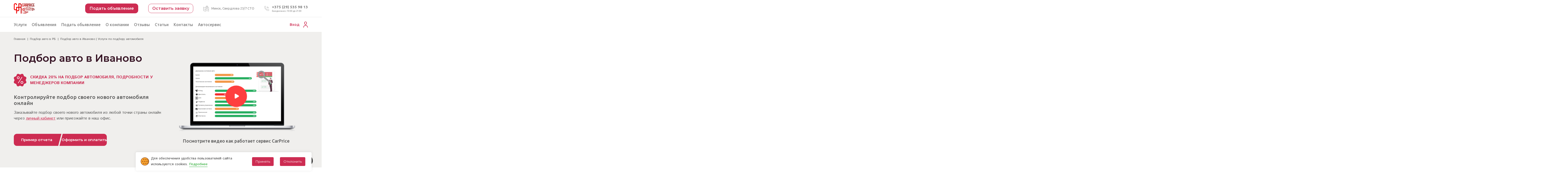

--- FILE ---
content_type: text/html; charset=UTF-8
request_url: https://carprice.by/pokupka-avto/avtopodbor-v-ivanovo/
body_size: 61138
content:
<!DOCTYPE html>
<html lang="ru" data-version="3.04">
    <head>
        <title>Подбор авто в Иваново | Услуги по подбору автомобиля</title>

        <meta charset="UTF-8">
        <meta http-equiv="X-UA-Compatible" content="IE=edge">
        <meta name="viewport"
              content="width=device-width, user-scalable=no, initial-scale=1.0, maximum-scale=1.0, minimum-scale=1.0">
        <meta name="csrf-token" content="15LwnfBNQfHgE8bT1nyK0L1JKjGK711Cd68uPPsF">
        <meta name="description" content="Помощь в подборе авто по низким ценам в Иваново и РБ. ➤ Профессиональная помощь в подборе авто. ✔ Сопровождение сделки. ✔ Гарантия.">
        <meta property="og:site_name" content="CarPrice">
        <meta property="og:image" content="/assets/img/logo.png"/>
        <meta name="format-detection" content="telephone=no" />

        <link rel="canonical" href="https://carprice.by/pokupka-avto/avtopodbor-v-ivanovo/">

        <meta name="yandex-verification" content="86ea8b00f2914697" />
        <meta name="google-site-verification" content="nrfteIYBYjfj7DEOhiEyFvLSzhVhhEiT3h7FHDH4JO0" />
        <meta name="robots" content="index, follow" />
        <link rel="preload" as="style" href="https://carprice.by/build/assets/app-GgNr4fGh.css" /><link rel="stylesheet" href="https://carprice.by/build/assets/app-GgNr4fGh.css" />            <meta property="og:type" content="website">
    <meta property="og:url" content="https://carprice.by/pokupka-avto/avtopodbor-v-ivanovo">
    <meta property="og:title" content="Подбор авто в Иваново | Услуги по подбору автомобиля">
    <meta property="og:description" content="Помощь в подборе авто по низким ценам в Иваново и РБ. ➤ Профессиональная помощь в подборе авто. ✔ Сопровождение сделки. ✔ Гарантия.">


        <link rel="stylesheet" href="https://carprice.by/assets/css/libs/swiper-bundle.min.css">
        <link rel="stylesheet" href="https://carprice.by/assets/css/libs/jquery.fancybox.min.css">
        <link rel="stylesheet" href="https://carprice.by/assets/css/libs/owl.carousel.css">
        <link rel="stylesheet" href="https://carprice.by/assets/css/libs/noty.css">

        <link rel="stylesheet" href="https://carprice.by/assets/css/all.css">
        <link rel="stylesheet" href="https://carprice.by/assets/css/main.min.css">
        <link rel="stylesheet" href="https://carprice.by/assets/css/mobile-lk-styles.css">
        <link rel="stylesheet" href="https://carprice.by/assets/css/new-style.css?v=3.04">
        <link rel="stylesheet" href="https://carprice.by/assets/css/header_footer.css">
        <link rel="stylesheet" href="https://carprice.by/assets/css/custom/custom.css?v=3.04">
        <link rel="stylesheet" href="https://carprice.by/assets/css/custom/modal.css?v=3.04">
        <link rel="stylesheet" href="https://carprice.by/assets/css/custom/vin-report.css?v=3.04">
        <link rel="stylesheet" href="https://carprice.by/assets/css/custom/specifications.css?v=3.04">
        <link rel="stylesheet" href="https://carprice.by/assets/css/custom/comment.css?v=3.04">
        <link rel="stylesheet" href="https://carprice.by/assets/css/custom/similar-ads.css?v=3.04">

        
        <link rel="icon" type="image/x-icon" href="https://carprice.by/assets/img/favicon/favicon.ico" />
        <link rel="apple-touch-icon" sizes="180x180" href="https://carprice.by/assets/img/favicon/apple-touch-icon.png">
        <link rel="icon" type="image/png" sizes="16x16" href="https://carprice.by/assets/img/favicon/favicon-16x16.png">
        <link rel="icon" type="image/png" sizes="32x32" href="https://carprice.by/assets/img/favicon/favicon-32x32.png">
	    <link rel="icon" type="image/png" sizes="48x48" href="https://carprice.by/assets/img/favicon/favicon-48x48.png">
  <!-- Google Tag Manager
  <script>(function(w,d,s,l,i){w[l]=w[l]||[];w[l].push({'gtm.start':
  new Date().getTime(),event:'gtm.js'});var f=d.getElementsByTagName(s)[0],
  j=d.createElement(s),dl=l!='dataLayer'?'&l='+l:'';j.async=true;j.src=
  'https://www.googletagmanager.com/gtm.js?id='+i+dl;f.parentNode.insertBefore(j,f);
  })(window,document,'script','dataLayer','GTM-W9B3DH5');</script>
  End Google Tag Manager -->
  <!-- Google Tag Manager -->
<script>(function(w,d,s,l,i){w[l]=w[l]||[];w[l].push({'gtm.start':
new Date().getTime(),event:'gtm.js'});var f=d.getElementsByTagName(s)[0],
j=d.createElement(s),dl=l!='dataLayer'?'&l='+l:'';j.async=true;j.src=
'https://www.googletagmanager.com/gtm.js?id='+i+dl;f.parentNode.insertBefore(j,f);
})(window,document,'script','dataLayer','GTM-WV323JML');</script>
<!-- End Google Tag Manager -->
  <!-- Facebook Pixel Code -->
<script>
  !function(f,b,e,v,n,t,s)
  {if(f.fbq)return;n=f.fbq=function(){n.callMethod?
  n.callMethod.apply(n,arguments):n.queue.push(arguments)};
  if(!f._fbq)f._fbq=n;n.push=n;n.loaded=!0;n.version='2.0';
  n.queue=[];t=b.createElement(e);t.async=!0;
  t.src=v;s=b.getElementsByTagName(e)[0];
  s.parentNode.insertBefore(t,s)}(window, document,'script',
  'https://connect.facebook.net/en_US/fbevents.js');
  fbq('init', '263821435017612');
  fbq('track', 'PageView');
</script>
<noscript><img height="1" width="1" style="display:none"
  src="https://www.facebook.com/tr?id=263821435017612&ev=PageView&noscript=1"
/></noscript>
<!-- End Facebook Pixel Code -->

        <script src="https://api-maps.yandex.ru/2.1/?lang=ru_RU" type="text/javascript"></script>

        <script src="https://carprice.by/assets/js/scripts.min.js"></script>
        <script src="https://carprice.by/assets/js/libs/noty.js"></script>
    </head>

    <body class="landing">
        <!-- Google Tag Manager (noscript)
        <noscript><iframe src="https://www.googletagmanager.com/ns.html?id=GTM-W9B3DH5"
                          height="0" width="0" style="display:none;visibility:hidden"></iframe></noscript>
        End Google Tag Manager (noscript) -->
<!-- Google Tag Manager (noscript) -->
<noscript><iframe src="https://www.googletagmanager.com/ns.html?id=GTM-WV323JML"
height="0" width="0" style="display:none;visibility:hidden"></iframe></noscript>
<!-- End Google Tag Manager (noscript) -->
        <div class="loader">
            <img src="https://carprice.by/assets/img/loader.svg">
        </div>

        <noscript>
            <style>
                .loader {display: none!important;}
            </style>
        </noscript>

        <div class="header-container">
    <header class="headerwidth">
        <div class="header-top">
            <div class="container">
                <div class="header-nav__toggler--mobile hide-sm">
                    <a class="js-toggle-mobile-nav">
                        <span></span>
                        <span></span>
                        <span></span>
                        <span></span>
                    </a>
                </div>

                                    <a href="https://carprice.by"  class="header-logo">
                        <img src="https://carprice.by/files/resized/82x41-layout_common-ru-logo1_1.png" alt="Carprice" >
                    </a>
                
                <div class="header-info">
    
    
    
                    <a
                                                    data-link="https://carprice.by/personal/post/create/start"
                            class="btn btn-primary js-open-auth-modal header-info-btn"
                                            >
                        Подать объявление
                    </a>

                    <div class="btn modal-btn modal-open">
                        Оставить заявку
                    </div>
                                            <div class="header-adress">
                            <a style="color:#828282;" target="_blank" rel="noopener nofollow"
                                                                    href="https://www.google.by/maps/place/CarPrice+100%25+%D0%9F%D1%80%D0%BE%D0%B2%D0%B5%D1%80%D0%B5%D0%BD%D0%BD%D1%8B%D0%B5+%D0%B0%D0%B2%D1%82%D0%BE%D0%BC%D0%BE%D0%B1%D0%B8%D0%BB%D0%B8/@53.8890045,27.5594628,16.5z/data=!4m5!3m4!1s0x46dbcfc227bdddd5:0xd94432d9a6035b91!8m2!3d53.889242!4d27.5628837"
                                                            >
                                Минск, Свердлова 23/7 СТО
                            </a>
                        </div>
                    
                    <div class="header-tel">
                                                    <div class="header-tel__title">
                                <a style="color:#828282;" href="tel:+375295359813">+375 (29) 535 98 13</a>
                            </div>
                        
                                                    <div class="header-tel__desc">
                                Ежедневно с 10:00 до 21:00
                            </div>
                                            </div>
                </div>
            </div>
        </div>

        <div class="header-bot">
            <div class="container">
                <div class="header-nav">
        <div class="header-nav-container">
            <div class="header-nav__logo--mobile">
                                    <a href="https://carprice.by"><img src="https://carprice.by/files/resized/82x41-layout_common-ru-logo1_1.png" alt="Carprice"></a>
                            </div>

                                                <div class="header-nav__item has-sub">
                        <a class="js-toggle-subs-mobile">Услуги</a>
                        <a class="js-toggle-subs-mobile sub-arrow"></a>

                        <div class="sub-nav h-sub-nav">
                            <div class="h-sub-nav__in">

                                
                                                                                                            <ul>
                                                                                            <li>
                                                    <a
                                                         href="https://carprice.by/pokupka-avto/"                                                     >
                                                                                                                    <div class="h-sub-nav__link-img-c">
                                                                <img src="https://carprice.by/files/menu/menuitems/9/ru-first.svg" alt="Подбор автомобиля">
                                                            </div>
                                                        
                                                        <span class="h-sub-nav__link-text">Подбор автомобиля</span>
                                                    </a>
                                                </li>

                                                
                                                                                                                                            <li>
                                                    <a
                                                         href="https://carprice.by/pokupka-avto-rf/"                                                     >
                                                                                                                    <div class="h-sub-nav__link-img-c">
                                                                <img src="https://carprice.by/files/menu/menuitems/10/ru-first.svg" alt="Подбор автомобиля из Российской Федерации">
                                                            </div>
                                                        
                                                        <span class="h-sub-nav__link-text">Подбор автомобиля из Российской Федерации</span>
                                                    </a>
                                                </li>

                                                
                                                                                                                                            <li>
                                                    <a
                                                         href="https://carprice.by/auto-from-europe/"                                                     >
                                                                                                                    <div class="h-sub-nav__link-img-c">
                                                                <img src="https://carprice.by/files/menu/menuitems/11/ru-first.svg" alt="Подбор автомобиля из Европы">
                                                            </div>
                                                        
                                                        <span class="h-sub-nav__link-text">Подбор автомобиля из Европы</span>
                                                    </a>
                                                </li>

                                                
                                                                                                                                            <li>
                                                    <a
                                                         href="https://carprice.by/sertifikaty/"                                                     >
                                                                                                                    <div class="h-sub-nav__link-img-c">
                                                                <img src="https://carprice.by/files/menu/menuitems/12/ru-second.svg" alt="Проверка автомобиля перед покупкой">
                                                            </div>
                                                        
                                                        <span class="h-sub-nav__link-text">Проверка автомобиля перед покупкой</span>
                                                    </a>
                                                </li>

                                                
                                                                                                                                                                                                                
                                                                                            </ul>
                                                                                                                                                <ul>
                                                                                            <li>
                                                    <a
                                                         href="https://carprice.by/bezopasnaya-sdelka/"                                                     >
                                                                                                                    <div class="h-sub-nav__link-img-c">
                                                                <img src="https://carprice.by/files/menu/menuitems/13/ru-third.svg" alt="Безопасная сделка">
                                                            </div>
                                                        
                                                        <span class="h-sub-nav__link-text">Безопасная сделка</span>
                                                    </a>
                                                </li>

                                                
                                                                                                                                            <li>
                                                    <a
                                                         href="https://carprice.by/auto-from-china/"                                                     >
                                                                                                                    <div class="h-sub-nav__link-img-c">
                                                                <img src="https://carprice.by/files/menu/menuitems/14/ru-first.svg" alt="Подбор автомобиля из Китая">
                                                            </div>
                                                        
                                                        <span class="h-sub-nav__link-text">Подбор автомобиля из Китая</span>
                                                    </a>
                                                </li>

                                                
                                                                                                                                            <li>
                                                    <a
                                                         href="https://carprice.by/avtoexpert-na-den/"                                                     >
                                                                                                                    <div class="h-sub-nav__link-img-c">
                                                                <img src="https://carprice.by/files/menu/menuitems/15/ru-fourth.svg" alt="Автоэксперт на день">
                                                            </div>
                                                        
                                                        <span class="h-sub-nav__link-text">Автоэксперт на день</span>
                                                    </a>
                                                </li>

                                                
                                                                                                                                            <li>
                                                    <a
                                                         href="https://carprice.by/vyezdnaya-diagnostika-avto/"                                                     >
                                                                                                                    <div class="h-sub-nav__link-img-c">
                                                                <img src="https://carprice.by/files/menu/menuitems/16/ru-fifth.svg" alt="Компьютерная диагностика">
                                                            </div>
                                                        
                                                        <span class="h-sub-nav__link-text">Компьютерная диагностика</span>
                                                    </a>
                                                </li>

                                                
                                                                                                                                                                                                                
                                                                                            </ul>
                                                                                                                                                <ul>
                                                                                            <li>
                                                    <a
                                                         href="https://carprice.by/podbor-kommercheskogo-transporta/"                                                     >
                                                                                                                    <div class="h-sub-nav__link-img-c">
                                                                <img src="https://carprice.by/files/menu/menuitems/17/ru-first.svg" alt="Подбор коммерческого авто">
                                                            </div>
                                                        
                                                        <span class="h-sub-nav__link-text">Подбор коммерческого авто</span>
                                                    </a>
                                                </li>

                                                
                                                                                                                                            <li>
                                                    <a
                                                         href="https://carprice.by/proverka-vin-nomera/"                                                     >
                                                                                                                    <div class="h-sub-nav__link-img-c">
                                                                <img src="https://carprice.by/files/menu/menuitem/36/ru-ru-first_1.svg" alt="Проверка VIN номера авто">
                                                            </div>
                                                        
                                                        <span class="h-sub-nav__link-text">Проверка VIN номера авто</span>
                                                    </a>
                                                </li>

                                                
                                                                                                                                            <li>
                                                    <a
                                                         href="https://carprice.by/prigon-avto/"                                                     >
                                                                                                                    <div class="h-sub-nav__link-img-c">
                                                                <img src="https://carprice.by/files/menu/menuitem/61/ru-ru-first_1.svg" alt="Пригон авто из Беларуси">
                                                            </div>
                                                        
                                                        <span class="h-sub-nav__link-text">Пригон авто из Беларуси</span>
                                                    </a>
                                                </li>

                                                
                                                                                                                                            <li>
                                                    <a
                                                         href="https://carprice.by/pokupka-moto/"                                                     >
                                                                                                                    <div class="h-sub-nav__link-img-c">
                                                                <img src="https://carprice.by/files/menu/menuitem/63/ru-ru-first_1.svg" alt="Подбор мотоцикла">
                                                            </div>
                                                        
                                                        <span class="h-sub-nav__link-text">Подбор мотоцикла</span>
                                                    </a>
                                                </li>

                                                
                                                                                                    
                                                                                            </ul>
                                                                                                </div>
                        </div>
                    </div>
                                            

                                            <div class="header-nav__item ">
                            <a href="https://carprice.by/catalog/">
                                Объявления
                            </a>
                        </div>
                                                                                    <div class="header-nav__item has-sub">
                        <a class="js-toggle-subs-mobile">Подать обьявление</a>
                        <a class="js-toggle-subs-mobile sub-arrow"></a>

                        <div class="sub-nav h-sub-nav">
                            <div class="h-sub-nav__in">

                                
                                                                                                            <ul>
                                                                                            <li>
                                                    <a
                                                         class="js-open-auth-modal" data-link="personal/post/create/start"
                                                                                                            >
                                                        
                                                        <span class="h-sub-nav__link-text">Разместить объявление о продаже</span>
                                                    </a>
                                                </li>

                                                
                                                                                                    
                                                                                            </ul>
                                                                                                                                                                                                                                        </div>
                        </div>
                    </div>
                                            

                                            <div class="header-nav__item ">
                            <a href="https://carprice.by/o-nas/">
                                О компании
                            </a>
                        </div>
                                                                

                                            <div class="header-nav__item ">
                            <a href="https://carprice.by/otzyvy/">
                                Отзывы
                            </a>
                        </div>
                                                                

                                            <div class="header-nav__item ">
                            <a href="https://carprice.by/articles/">
                                Статьи
                            </a>
                        </div>
                                                                

                                            <div class="header-nav__item ">
                            <a href="https://carprice.by/kontakty/">
                                Контакты
                            </a>
                        </div>
                                                                

                                            <div class="header-nav__item ">
                            <a href="https://sto.carprice.by/">
                                Автосервис
                            </a>
                        </div>
                                                        </div>
    </div>

                                    <div class="header-auth">

    <a class="btn btn--reverse js-open-auth-modal">
        <div class="header-auth__icon--mobile">
            <svg width="18" height="24" viewBox="0 0 18 24" fill="none" xmlns="http://www.w3.org/2000/svg">
                <path d="M13.1996 5.2C13.1996 7.6 11.1996 12 8.99961 12C6.79961 12 4.59961 7.6 4.59961 5.2C4.59961 2.8 6.59961 1 8.79961 1C10.9996 1 13.1996 2.8 13.1996 5.2Z" stroke-width="2" stroke-miterlimit="10" stroke-linecap="round" stroke-linejoin="round" />
                <path d="M1 23C1 18.6 4.6 15 9 15C13.4 15 17 18.6 17 23" stroke-width="2" stroke-miterlimit="10" stroke-linecap="round" stroke-linejoin="round" />
            </svg>
        </div>
        <span>Вход</span>
    </a>
</div>
                            </div>
        </div>

        <div class="header-menu">
            <div class="header-menu-c">
                <div class="header-menu__close-btn js--close-header-menu"></div>

                <div class="header-menu__head">
                    <div class="header-menu__auth">
                                                    <a class="header-menu__auth-link js-open-auth-modal">
    <svg class="header-menu__auth-img" width="18" height="24" viewBox="0 0 18 24" fill="none" xmlns="http://www.w3.org/2000/svg">
        <path d="M13.1996 5.2C13.1996 7.6 11.1996 12 8.99961 12C6.79961 12 4.59961 7.6 4.59961 5.2C4.59961 2.8 6.59961 1 8.79961 1C10.9996 1 13.1996 2.8 13.1996 5.2Z" stroke-width="2" stroke-miterlimit="10" stroke-linecap="round" stroke-linejoin="round" />
        <path d="M1 23C1 18.6 4.6 15 9 15C13.4 15 17 18.6 17 23" stroke-width="2" stroke-miterlimit="10" stroke-linecap="round" stroke-linejoin="round" />
    </svg>

    <span class="header-menu__auth-text">
      Вход
    </span>
</a>
                                            </div>
                </div>

                <div class="header-menu__tabs">
        <div class="header-menu__tab custom-tabs-tab active" id="header-menu-tab-0">
                                                <div class="header-menu__top">
                        <div class="header-menu__advertise">
                                                            <img src="https://carprice.by/files/menu/menuitem/3/ru-custom.svg" class="header-menu__advertise-img" alt="Подать обьявление">
                            




                                                                                                            <div class="header-menu__advertise-text">
                                            <a class="js-open-auth-modal" data-link="personal/post/create/start" >Подать обьявление</a>
                                        </div>
                                                                                            </div>

                        </div>
                                    
                <ul class="header-menu__nav-list">
                    <li class="header-menu__nav-item">
                        <a href="https://carprice.by/catalog/" class="header-menu__nav-link">
                            Поиск авто
                        </a>
                    </li>

                    <li class="header-menu__nav-item">
                        <button class="header-menu__nav-link clr-btn js--open-fancy-modal" data-target="#modal-savedfilters">
                            Сохраненные поиски
                        </button>
                    </li>

                    <li class="header-menu__nav-item">
                        <button class="header-menu__nav-link clr-btn js--open-fancy-modal" data-target="#card-modal-favorites">
                            Закладки
                        </button>
                    </li>

                                            
                                                    <li class="header-menu__nav-item">
                                <a href="#/"
                                   class="header-menu__nav-link header-menu__nav-link_arrow js--custom-tab-toggler"
                                   data-target="#header-menu-tab-1"
                                >
                                    Услуги
                                </a>
                            </li>

                                                                                                                                            <li class="header-menu__nav-item">
                                <a href="https://carprice.by/catalog/"
                                   class="header-menu__nav-link "
                                   data-target=""
                                >
                                    Объявления
                                </a>
                            </li>

                                                                                <li class="header-menu__nav-item">
                                <a href="https://carprice.by/o-nas/"
                                   class="header-menu__nav-link "
                                   data-target=""
                                >
                                    О компании
                                </a>
                            </li>

                                                                                <li class="header-menu__nav-item">
                                <a href="https://carprice.by/otzyvy/"
                                   class="header-menu__nav-link "
                                   data-target=""
                                >
                                    Отзывы
                                </a>
                            </li>

                                                                                <li class="header-menu__nav-item">
                                <a href="https://carprice.by/articles/"
                                   class="header-menu__nav-link "
                                   data-target=""
                                >
                                    Статьи
                                </a>
                            </li>

                                                                                <li class="header-menu__nav-item">
                                <a href="https://carprice.by/kontakty/"
                                   class="header-menu__nav-link "
                                   data-target=""
                                >
                                    Контакты
                                </a>
                            </li>

                                                                                <li class="header-menu__nav-item">
                                <a href="https://sto.carprice.by/"
                                   class="header-menu__nav-link "
                                   data-target=""
                                >
                                    Автосервис
                                </a>
                            </li>

                                                                                        </ul>

                                    <ul class="header-menu__socials-list">
                                                                                                                                        <li class="header-menu__socials-item">
                                    <a href="https://www.facebook.com/carpriceby/" class="header-menu__socials-link" target="_blank" rel="noopener nofollow">
                                        <img src="https://carprice.by/files/socialnetwork/2/ru-fbmob.svg" class="header-menu__socials-img" alt="social" width="16" height="16">
                                    </a>
                                </li>
                                                                                                                <li class="header-menu__socials-item">
                                    <a href="https://www.instagram.com/carprice.by/" class="header-menu__socials-link" target="_blank" rel="noopener nofollow">
                                        <img src="https://carprice.by/files/socialnetwork/3/ru-instmob.svg" class="header-menu__socials-img" alt="social" width="16" height="16">
                                    </a>
                                </li>
                                                                        </ul>
                                <div class="btn modal-btn modal-open">
                    Оставить заявку
                </div>
            </div>

                                                <div class="header-menu__tab custom-tabs-tab" id="header-menu-tab-1">
                        <div class="header-menu__top">
                            <div class="header-menu__back-btn js--custom-tab-toggler" data-target="#header-menu-tab-0">
                                Услуги
                            </div>
                        </div>

                        <ul class="header-menu__subnav-list">
                                                            <li class="header-menu__subnav-item">
                                    <a
                                         href="https://carprice.by/pokupka-avto/" class="header-menu__subnav-link"                                     >
                                                                                    <img src="https://carprice.by/files/menu/menuitems/9/ru-first.svg" alt="Подбор автомобиля">
                                        
                                        <div class="header-menu__subnav-text">
                                            Подбор автомобиля
                                        </div>
                                    </a>
                                </li>
                                                            <li class="header-menu__subnav-item">
                                    <a
                                         href="https://carprice.by/pokupka-avto-rf/" class="header-menu__subnav-link"                                     >
                                                                                    <img src="https://carprice.by/files/menu/menuitems/10/ru-first.svg" alt="Подбор автомобиля из Российской Федерации">
                                        
                                        <div class="header-menu__subnav-text">
                                            Подбор автомобиля из Российской Федерации
                                        </div>
                                    </a>
                                </li>
                                                            <li class="header-menu__subnav-item">
                                    <a
                                         href="https://carprice.by/auto-from-europe/" class="header-menu__subnav-link"                                     >
                                                                                    <img src="https://carprice.by/files/menu/menuitems/11/ru-first.svg" alt="Подбор автомобиля из Европы">
                                        
                                        <div class="header-menu__subnav-text">
                                            Подбор автомобиля из Европы
                                        </div>
                                    </a>
                                </li>
                                                            <li class="header-menu__subnav-item">
                                    <a
                                         href="https://carprice.by/sertifikaty/" class="header-menu__subnav-link"                                     >
                                                                                    <img src="https://carprice.by/files/menu/menuitems/12/ru-second.svg" alt="Проверка автомобиля перед покупкой">
                                        
                                        <div class="header-menu__subnav-text">
                                            Проверка автомобиля перед покупкой
                                        </div>
                                    </a>
                                </li>
                                                            <li class="header-menu__subnav-item">
                                    <a
                                         href="https://carprice.by/bezopasnaya-sdelka/" class="header-menu__subnav-link"                                     >
                                                                                    <img src="https://carprice.by/files/menu/menuitems/13/ru-third.svg" alt="Безопасная сделка">
                                        
                                        <div class="header-menu__subnav-text">
                                            Безопасная сделка
                                        </div>
                                    </a>
                                </li>
                                                            <li class="header-menu__subnav-item">
                                    <a
                                         href="https://carprice.by/auto-from-china/" class="header-menu__subnav-link"                                     >
                                                                                    <img src="https://carprice.by/files/menu/menuitems/14/ru-first.svg" alt="Подбор автомобиля из Китая">
                                        
                                        <div class="header-menu__subnav-text">
                                            Подбор автомобиля из Китая
                                        </div>
                                    </a>
                                </li>
                                                            <li class="header-menu__subnav-item">
                                    <a
                                         href="https://carprice.by/avtoexpert-na-den/" class="header-menu__subnav-link"                                     >
                                                                                    <img src="https://carprice.by/files/menu/menuitems/15/ru-fourth.svg" alt="Автоэксперт на день">
                                        
                                        <div class="header-menu__subnav-text">
                                            Автоэксперт на день
                                        </div>
                                    </a>
                                </li>
                                                            <li class="header-menu__subnav-item">
                                    <a
                                         href="https://carprice.by/vyezdnaya-diagnostika-avto/" class="header-menu__subnav-link"                                     >
                                                                                    <img src="https://carprice.by/files/menu/menuitems/16/ru-fifth.svg" alt="Компьютерная диагностика">
                                        
                                        <div class="header-menu__subnav-text">
                                            Компьютерная диагностика
                                        </div>
                                    </a>
                                </li>
                                                            <li class="header-menu__subnav-item">
                                    <a
                                         href="https://carprice.by/podbor-kommercheskogo-transporta/" class="header-menu__subnav-link"                                     >
                                                                                    <img src="https://carprice.by/files/menu/menuitems/17/ru-first.svg" alt="Подбор коммерческого авто">
                                        
                                        <div class="header-menu__subnav-text">
                                            Подбор коммерческого авто
                                        </div>
                                    </a>
                                </li>
                                                            <li class="header-menu__subnav-item">
                                    <a
                                         href="https://carprice.by/proverka-vin-nomera/" class="header-menu__subnav-link"                                     >
                                                                                    <img src="https://carprice.by/files/menu/menuitem/36/ru-ru-first_1.svg" alt="Проверка VIN номера авто">
                                        
                                        <div class="header-menu__subnav-text">
                                            Проверка VIN номера авто
                                        </div>
                                    </a>
                                </li>
                                                            <li class="header-menu__subnav-item">
                                    <a
                                         href="https://carprice.by/prigon-avto/" class="header-menu__subnav-link"                                     >
                                                                                    <img src="https://carprice.by/files/menu/menuitem/61/ru-ru-first_1.svg" alt="Пригон авто из Беларуси">
                                        
                                        <div class="header-menu__subnav-text">
                                            Пригон авто из Беларуси
                                        </div>
                                    </a>
                                </li>
                                                            <li class="header-menu__subnav-item">
                                    <a
                                         href="https://carprice.by/pokupka-moto/" class="header-menu__subnav-link"                                     >
                                                                                    <img src="https://carprice.by/files/menu/menuitem/63/ru-ru-first_1.svg" alt="Подбор мотоцикла">
                                        
                                        <div class="header-menu__subnav-text">
                                            Подбор мотоцикла
                                        </div>
                                    </a>
                                </li>
                                                    </ul>
                    </div>
                                    </div>
    
                <div class="header-menu__bot">
                    <div class="header-info">
                                                    <div class="header-adress">
                                <a style="color:#828282;" target="_blank" rel="noopener nofollow"
                                                                          href="https://www.google.by/maps/place/CarPrice+100%25+%D0%9F%D1%80%D0%BE%D0%B2%D0%B5%D1%80%D0%B5%D0%BD%D0%BD%D1%8B%D0%B5+%D0%B0%D0%B2%D1%82%D0%BE%D0%BC%D0%BE%D0%B1%D0%B8%D0%BB%D0%B8/@53.8890045,27.5594628,16.5z/data=!4m5!3m4!1s0x46dbcfc227bdddd5:0xd94432d9a6035b91!8m2!3d53.889242!4d27.5628837"
                                                                    >
                                    Минск, Свердлова 23/7 СТО
                                </a>
                            </div>
                        
                        <div class="header-tel">
                                                            <div class="header-tel__title">
                                    <a style="color:#828282;" href="tel:+375295359813">+375 (29) 535 98 13</a>
                                </div>
                            
                                                            <div class="header-tel__desc">
                                    Ежедневно с 10:00 до 21:00
                                </div>
                                                    </div>
                    </div>
                </div>
            </div>
        </div>
    </header>
</div>

        <main>
                <section class="p-pickup__head">
        <div class="container">
            <div class="breadcrumbs">
                    <div class="bx-breadcrumb-item">
                
                <a href="https://carprice.by/">
                    <span>Главная</span>
                </a>
            </div>
                    <div class="bx-breadcrumb-item">
                
                <a href="https://carprice.by/pokupka-avto/">
                    <span>Подбор авто в РБ</span>
                </a>
            </div>
                    <div class="bx-breadcrumb-item">
                                    <a>
                        <span>Подбор авто в Иваново | Услуги по подбору автомобиля</span>
                    </a>

                    </div>
                        </div>

    <script type="application/ld+json">
        {
            "@context": "https://schema.org",
            "@type": "BreadcrumbList",
            "itemListElement": [
                             {
                 "@type": "ListItem",
                 "position": 1,
                 "item": {
                    "@id": "https://carprice.by",
                    "name": "Главная"
                 }
               },
                               {
                 "@type": "ListItem",
                 "position": 2,
                 "item": {
                    "@id": "pokupka-avto",
                    "name": "Подбор авто в РБ"
                 }
               },
                              {
                    "@type": "ListItem",
                    "position": 3,
                   "item": {
                    "name": "Подбор авто в Иваново | Услуги по подбору автомобиля"
                 }
               }
                            ]
        }
        </script>


            <div class="p-pickup__head-c">
        <div class="p-pickup__head-l">
            <div class="p-pickup__head-text">
                                    <h1>
                        Подбор авто в Иваново
                    </h1>
                
                                    <div class="p-pickup__head-text-percent mobile-hidden">
                                                    <div class="p-pickup__head-text-percent-img-container">
                                <img src="/files/content/services/selection/belarus/selection_belarus-ru-discount.svg" alt="Скидка" class="p-pickup__head-text-percent-img" width="50" height="50">
                            </div>
                        
                                                    <div class="p-pickup__head-text-percent-desc">
                                СКИДКА 20% НА ПОДБОР АВТОМОБИЛЯ, ПОДРОБНОСТИ У МЕНЕДЖЕРОВ КОМПАНИИ
                            </div>
                                            </div>
                
                                     <div bis_size="{&quot;x&quot;:20,&quot;y&quot;:20,&quot;w&quot;:1058,&quot;h&quot;:20,&quot;abs_x&quot;:321,&quot;abs_y&quot;:783}" class="head-h2">Контролируйте подбор своего нового автомобиля онлайн</div>

<p bis_size="{&quot;x&quot;:20,&quot;y&quot;:53,&quot;w&quot;:1058,&quot;h&quot;:20,&quot;abs_x&quot;:321,&quot;abs_y&quot;:816}">Заказывайте подбор своего нового автомобиля из любой точки страны онлайн через <a bis_size="{&quot;x&quot;:553,&quot;y&quot;:55,&quot;w&quot;:100,&quot;h&quot;:15,&quot;abs_x&quot;:854,&quot;abs_y&quot;:818}" href="/personal/">личный кабинет</a> или приезжайте в наш офис.</p>
                            </div>

                            <div class="p-pickup__head-btns mobile-hidden">
                        <div class="home-cards__item-bot-btn-wrap">
                            <a href="https://carprice.by/docs/primer-otcheta.pdf/" target="_blank"
                               class="home-cards__item-bot-btn home-cards__item-bot-btn-left">
                                <span class="home-cards__item-bot-btn-text">Пример отчета</span>
                            </a>
                        </div>

                        <div class="home-cards__item-bot-btn-wrap">
                                                                                                <a href="https://carprice.by/oformlenie-podbor/"
                                       class="home-cards__item-bot-btn home-cards__item-bot-btn-right">
                                        <span class="home-cards__item-bot-btn-text">Оформить и оплатить</span>
                                    </a>
                                                                                    </div>
                </div>
                    </div>

                    <div class="p-pickup__head-r p-pickup__head-r_w-video main-head-video">
                <div class="p-pickup__head-r-video-wrap">
                    <div class="p-pickup__head-r-video-c">
                        <div class="video_pulse_block">
                            <a class="fancybox iframe" data-fancybox-play="video-product"
                               href="https://www.youtube.com/watch?v=FSOWDG98kGs?autoplay=1">
                                <img src="https://carprice.by/assets/img/hero-pulse.svg" alt="Посмотрите видео как работает сервис CarPrice" width="90" height="90"
                                     class="robot_video_pulse"
                                >
                            </a>
                        </div>

                                                    <img src="/files/content/services/selection/belarus/selection_belarus-ru-mackbook_mockup_2.png"
                                 alt="Посмотрите видео как работает сервис CarPrice" class="p-pickup__head-img">
                                            </div>

                    <div class="p-pickup__head-r-video-text">
                        Посмотрите видео как работает сервис CarPrice
                    </div>
                </div>
            </div>
        
                    <div class="p-pickup__head-btns desc-hidden">
                    <div class="home-cards__item-bot-btn-wrap">
                        <a href="https://carprice.by/docs/primer-otcheta.pdf/" target="_blank"
                           class="home-cards__item-bot-btn home-cards__item-bot-btn-left">
                            <span class="home-cards__item-bot-btn-text">Пример отчета</span>
                        </a>
                    </div>

                    <div class="home-cards__item-bot-btn-wrap">
                                                                                    <a href="https://carprice.by/oformlenie-podbor/"
                                   class="home-cards__item-bot-btn home-cards__item-bot-btn-right">
                                    <span class="home-cards__item-bot-btn-text">Оформить и оплатить</span>
                                </a>
                                                                        </div>
            </div>
        
        <div class="p-pickup__head-text-percent desc-hidden">
                            <div class="p-pickup__head-text-percent-img-container">
                    <img src="/files/content/services/selection/belarus/selection_belarus-ru-discount.svg" alt="Скидка" class="p-pickup__head-text-percent-img" width="50" height="50">
                </div>
            
                            <div class="p-pickup__head-text-percent-desc">
                    СКИДКА 20% НА ПОДБОР АВТОМОБИЛЯ, ПОДРОБНОСТИ У МЕНЕДЖЕРОВ КОМПАНИИ
                </div>
                    </div>
    </div>
        </div>
    </section>

    <section class="p-pickup__why">
        <div class="container">
            <h2 class="p-pickup__why-title">
            Почему для подбора автомобиля следует обратиться к нам?
        </h2>
    
            <ul class="p-pickup__why-list p-pickup__why-list_mb-m60">
                            <li class="p-pickup__why-item p-pickup__why-item_w-33 p-pickup__why-item_mb-60">
                    <div class="p-pickup__why-card">
                                                    <div class="p-pickup__why-card-img-container">
                                <img
                                    src="/files/benefit/1/ru-check-why-img-1.svg"
                                    alt="Время" title="Время" class="p-pickup__why-card-img">
                            </div>
                        
                                                    <div class="p-pickup__why-card-title">
                                Время
                            </div>
                        
                                                    <div class="p-pickup__why-card-desc">
                                Заказать услугу можно за 5 минут, даже без посещения нашего офиса
                            </div>
                                            </div>
                </li>
                            <li class="p-pickup__why-item p-pickup__why-item_w-33 p-pickup__why-item_mb-60">
                    <div class="p-pickup__why-card">
                                                    <div class="p-pickup__why-card-img-container">
                                <img
                                    src="/files/benefit/2/ru-pickup-why-img-2.svg"
                                    alt="Экономия" title="Экономия" class="p-pickup__why-card-img">
                            </div>
                        
                                                    <div class="p-pickup__why-card-title">
                                Экономия
                            </div>
                        
                                                    <div class="p-pickup__why-card-desc">
                                Знаем рыночные цены и мастерски торгуемся за вас.
                            </div>
                                            </div>
                </li>
                            <li class="p-pickup__why-item p-pickup__why-item_w-33 p-pickup__why-item_mb-60">
                    <div class="p-pickup__why-card">
                                                    <div class="p-pickup__why-card-img-container">
                                <img
                                    src="/files/benefit/3/ru-check-why-img-3.svg"
                                    alt="Безопасность и гарантии" title="Безопасность и гарантии" class="p-pickup__why-card-img">
                            </div>
                        
                                                    <div class="p-pickup__why-card-title">
                                Безопасность и гарантии
                            </div>
                        
                                                    <div class="p-pickup__why-card-desc">
                                <p>Проверяем не только состояние авто, но и его юр. историю.</p>
                            </div>
                                            </div>
                </li>
                            <li class="p-pickup__why-item p-pickup__why-item_w-33 p-pickup__why-item_mb-60">
                    <div class="p-pickup__why-card">
                                                    <div class="p-pickup__why-card-img-container">
                                <img
                                    src="/files/benefit/4/ru-fast-access-ico.png"
                                    alt="Быстрый доступ" title="Быстрый доступ" class="p-pickup__why-card-img">
                            </div>
                        
                                                    <div class="p-pickup__why-card-title">
                                Быстрый доступ
                            </div>
                        
                                                    <div class="p-pickup__why-card-desc">
                                Не нужно никуда ехать, оформляйте заказ на сайте и отслеживайте работу над вашим заказом онлайн в личном кабинете.
                            </div>
                                            </div>
                </li>
                            <li class="p-pickup__why-item p-pickup__why-item_w-33 p-pickup__why-item_mb-60">
                    <div class="p-pickup__why-card">
                                                    <div class="p-pickup__why-card-img-container">
                                <img
                                    src="/files/benefit/5/ru-manager.png"
                                    alt="Личный менеджер" title="Личный менеджер" class="p-pickup__why-card-img">
                            </div>
                        
                                                    <div class="p-pickup__why-card-title">
                                Личный менеджер
                            </div>
                        
                                                    <div class="p-pickup__why-card-desc">
                                Личный менеджер всегда будет на связи, вы в любой момент сможете уточнить свой запрос. Когда подходящие варианты будут найдены, мы вас оповестим.
                            </div>
                                            </div>
                </li>
                            <li class="p-pickup__why-item p-pickup__why-item_w-33 p-pickup__why-item_mb-60">
                    <div class="p-pickup__why-card">
                                                    <div class="p-pickup__why-card-img-container">
                                <img
                                    src="/files/benefit/6/ru-pickup-why-img-4.svg"
                                    alt="Удобство" title="Удобство" class="p-pickup__why-card-img">
                            </div>
                        
                                                    <div class="p-pickup__why-card-title">
                                Удобство
                            </div>
                        
                                                    <div class="p-pickup__why-card-desc">
                                Приезжаете только на предварительно согласованный окончательный осмотр.
                            </div>
                                            </div>
                </li>
                    </ul>
    </div>
    </section>

    <section class="p-pickup__schema">
        <div class="container">
            <div class="p-pickup__schema-title">
            Схема работы
        </div>
    
            <ul class="p-pickup__schema-chessboard-list">
                            <li class="p-pickup__schema-chessboard-item">
                    <div class="p-pickup__schema-chessboard-card chess-schema-card js--chema-card">
                                                    <img src="https://carprice.by/assets/img/schema/pickup-schema-arrow-1.svg" alt="1"
                                 class="chess-schema-card__arrow">
                        
                        <div class="chess-schema-card__num">
                            1
                        </div>

                                                    <div class="chess-schema-card__img-container">
                                <img src="/files/schema/7/ru-pickup-schema-img-1.svg" alt="Оформление заявки на сайте с параметрами авто" title="Оформление заявки на сайте с параметрами авто"
                                     class="chess-schema-card__img">
                            </div>
                        
                        <div class="chess-schema-card__title">
                            <div class="chess-schema-card__info">
                                                                    <div class="chess-schema-card__info-in">
                                        <p class="chess-schema-card__regular-text">Вы заполняете заявку на сайте, где указываете все основные опции вашего автомобиля, при желании вы можете указать несколько автомобилей</p>
                                    </div>
                                                            </div>

                            <div class="chess-schema-card__title-text js--schema-info-toggler">
                                <p class="chess-schema-card__unregular-text">Оформление заявки на сайте с параметрами авто</p>
                            </div>
                        </div>
                    </div>
                </li>
                            <li class="p-pickup__schema-chessboard-item">
                    <div class="p-pickup__schema-chessboard-card chess-schema-card js--chema-card">
                                                    <img src="https://carprice.by/assets/img/schema/pickup-schema-arrow-2.svg" alt="2"
                                 class="chess-schema-card__arrow">
                        
                        <div class="chess-schema-card__num">
                            2
                        </div>

                                                    <div class="chess-schema-card__img-container">
                                <img src="/files/schema/8/ru-pickup-schema-img-2.png" alt="Оплата и подтверждение заявки" title="Оплата и подтверждение заявки"
                                     class="chess-schema-card__img">
                            </div>
                        
                        <div class="chess-schema-card__title">
                            <div class="chess-schema-card__info">
                                                                    <div class="chess-schema-card__info-in">
                                        <p class="chess-schema-card__regular-text">Сразу после оплаты с вами связывается менеджер для подтверждения заявки. После подтверждения и уточнения нюансов наши специалисты сразу приступают к формированию списков авто к диагностике и проверке</p>
                                    </div>
                                                            </div>

                            <div class="chess-schema-card__title-text js--schema-info-toggler">
                                <p class="chess-schema-card__unregular-text">Оплата и подтверждение заявки</p>
                            </div>
                        </div>
                    </div>
                </li>
                            <li class="p-pickup__schema-chessboard-item">
                    <div class="p-pickup__schema-chessboard-card chess-schema-card js--chema-card">
                                                    <img src="https://carprice.by/assets/img/schema/pickup-schema-arrow-3.svg" alt="3"
                                 class="chess-schema-card__arrow">
                        
                        <div class="chess-schema-card__num">
                            3
                        </div>

                                                    <div class="chess-schema-card__img-container">
                                <img src="/files/schema/9/ru-pickup-schema-img-3.svg" alt="Поиск автомобиля" title="Поиск автомобиля"
                                     class="chess-schema-card__img">
                            </div>
                        
                        <div class="chess-schema-card__title">
                            <div class="chess-schema-card__info">
                                                                    <div class="chess-schema-card__info-in">
                                        <p class="chess-schema-card__regular-text">Поиск подходящего автомобиля происходит на открытых площадках, в собственной базе и на закрытых лизинговых аукционах по продаже авто.</p>
                                    </div>
                                                            </div>

                            <div class="chess-schema-card__title-text js--schema-info-toggler">
                                <p class="chess-schema-card__unregular-text">Поиск автомобиля</p>
                            </div>
                        </div>
                    </div>
                </li>
                            <li class="p-pickup__schema-chessboard-item">
                    <div class="p-pickup__schema-chessboard-card chess-schema-card js--chema-card">
                                                    <img src="https://carprice.by/assets/img/schema/pickup-schema-arrow-4.svg" alt="4"
                                 class="chess-schema-card__arrow">
                        
                        <div class="chess-schema-card__num">
                            4
                        </div>

                                                    <div class="chess-schema-card__img-container">
                                <img src="/files/schema/10/ru-pickup-schema-img-4.svg" alt="Проверка и диагностика авто" title="Проверка и диагностика авто"
                                     class="chess-schema-card__img">
                            </div>
                        
                        <div class="chess-schema-card__title">
                            <div class="chess-schema-card__info">
                                                                    <div class="chess-schema-card__info-in">
                                        <p class="chess-schema-card__regular-text">После одобрения вами подходящего варианта, наши эксперты проводят детальную диагностику выбранного автомобиля. С результатами диагностики вы в любой момент можете ознакомиться в&nbsp;<a class="js-open-auth-modal">личном кабинете</a></p>
                                    </div>
                                                            </div>

                            <div class="chess-schema-card__title-text js--schema-info-toggler">
                                <p class="chess-schema-card__unregular-text">Проверка и диагностика авто</p>
                            </div>
                        </div>
                    </div>
                </li>
                            <li class="p-pickup__schema-chessboard-item">
                    <div class="p-pickup__schema-chessboard-card chess-schema-card js--chema-card">
                        
                        <div class="chess-schema-card__num">
                            5
                        </div>

                                                    <div class="chess-schema-card__img-container">
                                <img src="/files/schema/11/ru-pickup-schema-img-5.svg" alt="Сопровождение сделки и доставка авто" title="Сопровождение сделки и доставка авто"
                                     class="chess-schema-card__img">
                            </div>
                        
                        <div class="chess-schema-card__title">
                            <div class="chess-schema-card__info">
                                                                    <div class="chess-schema-card__info-in">
                                        <p class="chess-schema-card__regular-text">Если вы удовлетворены автомобилем и результатами его проверки, то мы поможем с оформлением и будем с вами до момента завершения сделки.</p>
                                    </div>
                                                            </div>

                            <div class="chess-schema-card__title-text js--schema-info-toggler">
                                <p class="chess-schema-card__unregular-text">Сопровождение сделки и доставка авто</p>
                            </div>
                        </div>
                    </div>
                </li>
                    </ul>
    </div>
    </section>

    <section class="h-report p-pickup__report">
    <div class="container">
        <div class="h-report-c">
                            <div class="h-report-l">
                    <div class="h-report__img-container">
                                                    <img alt="Отчет"
                                 src="/files/content/onlinereport/online_report-ru-h-report-img-1.png"
                                 class="h-report__img-bg-1">
                        
                                                    <img alt="Отчет"
                                src="/files/content/onlinereport/online_report-ru-h-report-img-2.png"
                                class="h-report__img-bg-2">
                                            </div>
                </div>
            
            <div class="h-report-r">
                                    <div class="h-report__title">Онлайн отчёт о проверке автомобиля <span class="d-inline d-md-none">содержит:</span></div>

<div class="h-report__desc">Чтобы понять, какую информацию об автомобиле получают наши клиенты, вы можете посмотреть пример отчёта.</div>

<div class="h-report__subtitle">Отчёт содержит в себе:</div>

<ul class="h-report__rep-list">
	<li class="h-report__rep-item">&bull; Фотографии и видео автомобиля высокого качества</li>
	<li class="h-report__rep-item">&bull; Результаты проверки автомобиля по 546 параметрам</li>
	<li class="h-report__rep-item">&bull; Детальное описание нарушений технического и косметического состояния автомобиля с фото и видео фиксацией</li>
	<li class="h-report__rep-item">&bull; Результаты отчёта компьютерной диагностики</li>
	<li class="h-report__rep-item">&bull; Результаты юридической проверки</li>
	<li class="h-report__rep-item">&bull; Заключение эксперта</li>
</ul>

<div class="h-report__desc">Отчёт всегда доступен в личном кабинете, а сотрудники CarPrice предоставят устную консультацию.</div>
                
                <div class="h-report__btn-wrap">
                                            <a href="/docs/primer-otcheta.pdf" target="_blank"
                           class="h-report__btn btn">Посмотреть пример отчета
                        </a>
                                    </div>
                <div class="h-report__what-wrap">
                    <a href="#" class="h-report__what-btn js--report-car-toggler">
                        <div class="h-report__what-btn-text">
                            Что мы проверяем
                        </div>
                    </a>
                </div>
            </div>
        </div>

        <div class="h-report__what-content h-check-car">
            <ul class="h-check-car__nav-list custom-tabs-nav">
                <li class="h-check-car__nav-item">
                    <div class="h-check-car__nav-btn js--custom-tab-toggler active"
                         data-target="#h-check-car-tab-1">
                        Кузов
                    </div>
                </li>
                <li class="h-check-car__nav-item">
                    <div class="h-check-car__nav-btn js--custom-tab-toggler " data-target="#h-check-car-tab-2">
                        Салон
                    </div>
                </li>
                <li class="h-check-car__nav-item">
                    <div class="h-check-car__nav-btn js--custom-tab-toggler " data-target="#h-check-car-tab-3">
                        Тех. состояние
                    </div>
                </li>
            </ul>

            <div class="h-check-car__tabs">
                <div class="h-check-car__tab custom-tabs-tab  active" id="h-check-car-tab-1">
                    <div class="h-check-car__info">
                        <div class="h-check-car__info-row">
                            <div class="h-check-car__info-col">
                                Наличие признаков окраса съемных и несъемных элементов кузова<br/>
                            </div>
                            <div class="h-check-car__info-col">
                                Наличие признаков видоизменения vin номера
                            </div>
                            <div class="h-check-car__info-col">
                                Наличие признаков замены съемных и несъемных элементов кузова<br/>
                            </div>
                            <div class="h-check-car__info-col">
                                Наличие признаков восстановления съемных и несъемных элементов кузова
                            </div>

                        </div>
                        <div class="h-check-car__info-row">
                            <div class="h-check-car__info-col">
                                Наличие признаков воздействия на болты крепления деталей<br/>
                            </div>
                            <div class="h-check-car__info-col">
                                Наличие признаков пожара и затопления<br/>
                            </div>

                        </div>
                        <div class="h-check-car__info-row">
                            <div class="h-check-car__info-col">
                                Качество выполненных работ по окрасу или замене всех элементов кузова<br/>
                            </div>
                            <div class="h-check-car__info-col">
                                Признаки замены фар и фонарей
                            </div>
                            <div class="h-check-car__info-col">
                                Наличие признаков замены остекления автомобиля<br/>
                            </div>
                            <div class="h-check-car__info-col">
                                Наличие признаков сокрытия фактов серьезных ДТП
                            </div>

                        </div>
                        <img src="/assets/img/new-home/car_scheme.png" alt="Авто"
                             class="h-check-car__info-car-img">
                    </div>
                </div>
                <div class="h-check-car__tab custom-tabs-tab" id="h-check-car-tab-2">
                    <div class="h-check-car__info">
                        <div class="h-check-car__info-row">
                            <div class="h-check-car__info-col">
                                Наличие признаков пожара, затопления<br/>
                            </div>
                            <div class="h-check-car__info-col">
                                Физическое состояние элементов салона &#40;признаки износа, загрязнений&#41;
                            </div>
                            <div class="h-check-car__info-col">
                                Работоспособность всех электронных функций автомобиля
                            </div>
                            <div class="h-check-car__info-col">
                                Наличие признаков замены или восстановления элементов салона после ДТП
                            </div>

                        </div>
                        <div class="h-check-car__info-row">
                            <div class="h-check-car__info-col">
                                Наличие признаков срабатывания air bag<br/>
                            </div>
                            <div class="h-check-car__info-col">
                                Наличие признаков срабатывания пиропатронов в ремнях безопасности
                            </div>

                        </div>
                        <img src="/assets/img/new-home/car_scheme.png" alt="Авто"
                             class="h-check-car__info-car-img">
                    </div>
                </div>
                <div class="h-check-car__tab custom-tabs-tab  " id="h-check-car-tab-3">
                    <div class="h-check-car__info">
                        <div class="h-check-car__info-row">
                            <div class="h-check-car__info-col">
                                Работу электронных блоков автомобилей, физического состояния проводки, состояния
                                световых элементов
                            </div>
                            <div class="h-check-car__info-col">
                                Двигатель на предмет течей и запотеваний<br/>
                            </div>
                            <div class="h-check-car__info-col">
                                Двигатель на предмет износа основных элементов и навесного оборудования &#40;турбина,
                                компрессор, состояние цепей, стенок цилиндров и тд&#41;
                            </div>
                            <div class="h-check-car__info-col">
                                Двигатель на предмет повреждений<br/>
                            </div>

                        </div>
                        <div class="h-check-car__info-row">
                            <div class="h-check-car__info-col">
                                Работу двигателя на холостом ходу и при перегазовке
                            </div>
                            <div class="h-check-car__info-col">
                                Работу двигателя во время движения автомобиля<br/>
                            </div>

                        </div>
                        <div class="h-check-car__info-row">
                            <div class="h-check-car__info-col">
                                Посторонние шумы во время запуска двигателя и на холостом ходу, посторонние шумы при
                                работе навесного оборудования
                            </div>
                            <div class="h-check-car__info-col">
                                КПП на предмет течей, запотеваний, повреждений и шумов
                            </div>
                            <div class="h-check-car__info-col">
                                Внешние повреждения элементов пневмоподвески, работу компрессора<br/>
                            </div>
                            <div class="h-check-car__info-col">
                                Состояние всех элементов подвески, системы полного привода и элементов тормозной
                                системы
                            </div>
                        </div>
                        <img src="/assets/img/new-home/car_scheme.png" alt="Авто"
                             class="h-check-car__info-car-img">
                    </div>
                </div>
            </div>
        </div>
    </div>
</section>

    <section class="h-report p-pickup__report region-block">
    <div class="container">
        <div class="h-report-c col-adaptive-wrapper">
            <div class="h-report-l col-adaptive">
                <div class="h-report__title">
                    Мы работаем по всей территории Беларуси
                </div>
                <div class="h-report__desc">
                    Наши эксперты готовы выехать в любой город РБ и подобрать отличный автомобиль по вашим
                    параметрам.
                </div>
                <div class="h-report__subtitle">
                    Наши услуги доступны:
                </div>

                <ul class="p-pickup__head-text">
                    <li class="h-report__rep-item">
                        <a href="https://carprice.by/pokupka-avto/podbor-avto-v-breste.php" class="brest_region">В Бресте</a>
                    </li>

                    <li class="h-report__rep-item">
                        <a href="https://carprice.by/pokupka-avto/podbor-avto-v-vitebske.php" class="vitebsk_region">В Витебске</a>
                    </li>

                    <li class="h-report__rep-item">
                        <a href="https://carprice.by/pokupka-avto/podbor-avto-v-gomele.php" class="gomel_region">В Гомеле</a>
                    </li>

                    <li class="h-report__rep-item">
                        <a href="https://carprice.by/pokupka-avto/podbor-avto-v-grodno.php" class="grodno_region">В Гродно</a>
                    </li>

                    <li class="h-report__rep-item">
                        <a href="https://carprice.by/pokupka-avto/podbor-avto-v-mogileve.php" class="mogilev_region">В Могилеве</a>
                    </li>

                    <li class="h-report__rep-item">
                        <a href="https://carprice.by/pokupka-avto/" class="minsk_OBL_region">В Минске</a>
                    </li>
                </ul>
            </div>

            <div class="h-report-r col-adaptive">
                <svg xmlns:mapsvg="http://mapsvg.com" xmlns:dc="http://purl.org/dc/elements/1.1/"
                     xmlns:rdf="http://www.w3.org/1999/02/22-rdf-syntax-ns#" xmlns:svg="http://www.w3.org/2000/svg"
                     xmlns="http://www.w3.org/2000/svg" mapsvg:geoviewbox="23.179154 56.172064 32.779653 51.262469"
                     preserveAspectRatio="xMidYMid meet" viewBox="0 0 709.60931 612.51825"
                     style="transform: scale(1);">
                    <path id="region_brest_hover"
                          d="m 56.352175,430.41942 5.75,0.01 0.229999,-1.19 5.7,0.27 0.11,-1.43 2.28,-0.74 2.95,1.59 -0.239999,3.02 1.09,0.92 1.56,-0.36 1.39,0.81 0.12,-0.93 0.84,2.44 0.7,-0.48 0,-1.95 1.8,-1.18 0.93,0.51 -0.64,1.77 1.23,-1.39 3.85,2.04 4.01,-2.33 1.13,0.28 -0.02,2.41 8.939995,-0.19 3.13,-1.72 0.79,0.94 0.07,-2.61 -1.06,-2.21 1.55,-4.07 0.62,-0.03 0.6,-2.78 -1.73,0.39 0.93,-0.82 -1.46,-1.51 2.62,-4.1 2.94,-0.93 -1.68,-0.98 0.26,-0.78 -1.45,-0.43 0.31,-1.5 4.1,-2.83 0.19,-1.36 2.28,-0.55 0.43,-1.41 1.52,0.17 -0.49,4.32 2.31,1 2.5,-1.11 1.34,1.45 2.04,-2.26 0.59,0.27 -0.41,1.31 1.06,0.38 0.68,-0.77 3.61,0.38 1.52,-1.76 1.16,-0.02 0.64,0.82 0.66,-0.4 2.12,3.9 -1.21,1.44 2.97,3.24 0.94,-0.39 1.74,-4.44 1.25,0.43 0.15,2.02 -0.88,2.33 0.71,0.83 -0.99,1.85 0.95,1.09 -0.9,1.35 0.71,1.25 1.02,-0.21 0.77,-2.1 1.91,1.32 -0.16,-0.9 2.23,-0.98 -0.17,-0.72 1.57,0.05 0.6,2.07 0.91,-0.39 1.47,1.05 0.8,-0.79 -0.52,-0.49 1.09,-2.42 3.96,-1.68 0.96,4.71 2.76,1.05 2.19,-2.73 -0.5,-1.32 -2.53,0.26 -0.51,-2.59 2.47,-2.2 -1.5,-1.47 -0.82,-2.65 4.02,0.06 0.14,0.64 4.39,-0.91 -0.24,-3.99 1.07,-0.48 0.82,-2.41 5.22,-2.51 1.69,-2.65 3.7,-0.81 -0.59,-0.56 0.28,-1.03 1.51,-1.79 -2.27,-2.12 -0.12,-1.24 1.61,-0.42 1.15,-3.37 -0.94,0 0.37,-3.61 -2,-1.18 -0.85,-1.55 1.69,-1.5 0.16,-2.56 1.39,-0.01 -1.31,-2.64 0.89,-3.59 0.77,-0.29 -1.01,-2.03 1.58,0.51 1.47,-1.01 -0.62,-0.61 0.53,-2.25 1.28,-0.27 -0.32,-2.22 0.7,-0.88 -0.52,-3.38 1.07,0.21 0.54,-2 1.05,0.27 0.51,-1.78 2.18,-0.23 1.65,0.48 0.57,1.16 2.69,0.43 2.05,-1.38 2.7,0.94 1.16,-1.99 2.81,-0.27 -0.33,1.4 1.4,-0.49 1.7,0.9 2.06,-0.02 0.01,1.29 2.79,0 0.83,0.5 -0.44,0.85 1.67,0.62 1.39,-0.23 1.71,-2.32 0.05,1.87 0.6,0.4 2.49,-1.55 1.95,1.02 10.17,0.04 1.29,2.38 0.98,-1.14 1.64,-0.61 0.58,0.82 0.32,-0.57 0,0 1.58,5.34 1.41,0.23 -1.09,7.26 -3.08,0.11 -0.12,2.28 -1.9,0.46 -0.93,1.21 0.46,1.46 -2.81,0.73 0.8,2.78 2.84,1.05 0.98,1.37 0.02,1.6 1.64,-0.31 1.32,1.13 0.14,2.18 2.22,1.51 4.59,-0.08 0.87,3.86 2.08,0.14 1.2,4.31 -0.49,0.5 -3.63,-1.12 -1.19,1.76 0.63,0.41 -0.63,0.63 0.4,3.77 -2.86,-0.3 -0.7,1.23 -1.46,0.28 -0.38,1.31 1.64,4.24 1.84,1.98 0.65,1.95 1.21,0.75 -5.42,5.43 -0.36,1.6 0.62,2.08 4.06,2.34 0.11,1.35 4.83,-7.01 0.93,3.46 2.27,-1.19 2.26,-6.13 3.24,3.14 -0.38,0.34 2.32,0.39 0.52,-0.62 1.74,2.73 2.03,0.54 -0.41,-1.14 1.89,0.08 0.12,-0.71 1.05,0.4 0.82,6.49 2.71,3.53 2.71,0.28 2.35,-0.98 1.4,2.07 0.85,-0.12 4.53,2.8 3.96,-5.44 1.68,4.39 -0.66,3.19 1.98,0.92 0.84,3.6 -3.04,0.94 -0.46,1.71 1.04,0.39 0.22,4.68 -2.08,0.03 0.1,2.44 0.87,1.22 1.35,-0.09 0.27,3.37 1.2,0.11 0.07,4.69 -0.75,0.06 0.87,0.75 -0.01,2.9 4.87,0.21 0.74,4.44 2.03,-0.2 0.33,4.12 4.64,-0.08 0.12,2.4 3.42,0.94 0,0 -1.21,4.06 0.49,4.38 7.92,-0.08 0.09,1.98 2.57,2.12 4.4,0.2 1.75,2.43 1.58,-0.12 1.46,1.01 0.06,1.67 0.77,0.22 0.33,1.56 -0.29,1.57 0.95,0.9 -2.42,2.97 1.57,2.34 -0.71,0.5 -1.6,5.76 0.71,1.37 -0.37,4.41 1.82,0.84 1.82,-0.31 -0.32,1.07 0.98,2.29 2.54,0 0.08,3.01 -0.39,1.25 -5.14,3.39 -1.7,2.54 1.63,3.14 0.09,2.94 -1.05,2.85 -1.71,2.07 2.1,3.15 2.39,2.08 -1.87,4.51 1.26,1.32 0.09,1.23 -2.02,2.56 -1.69,-0.29 -0.95,1.27 -0.36,2.37 0.77,1.75 -0.85,2.2 2.54,3.11 -0.32,0.78 0,0 -0.63,0.82 0.26,2.64 1.1,-0.06 -1.7,2.39 -1.87,-1.07 0.74,-1.68 -0.44,-0.68 -1.38,0.95 -0.85,-1.51 -1.84,0.96 -0.09,0.96 -2.53,-0.3 -2.27,-1.2 -1.48,1.4 -7.17,0.31 0.06,-2.26 2.13,-3.81 -1.77,-1.52 -3.03,0.33 -0.52,-12.98 -15.39,0.59 -3.38,3.98 -2.36,-1.48 -2.73,-0.14 -2.35,-2.04 -3.94,1.07 -0.45,-1.14 -2.57,-1.25 0.41,-2.15 -0.63,-0.97 -3.06,-1.12 -1.34,-1.47 -5.62,0.17 -1.64,-0.65 -0.26,1.02 -2.5,0.85 -0.92,1.86 -5.24,-0.2 -0.24,-1.64 -1.88,-0.48 -1.57,-2.4 -1.81,0.25 -0.22,-4.82 -2.06,1.45 -4.46,0.3 -1.16,-0.99 -4.95,-0.39 -2.37,1.18 -0.9,-0.66 -1.5,0.31 -0.17,-1.6 -1.18,0.21 -3.43,-4.01 -3.2,-0.55 -0.35,-1.23 -2.68,-0.84 -6.42,2.13 -7.03,-1.18 -0.2,-2.22 -3.3,-0.85 -0.85,0.28 0.97,3.07 -1.53,-0.3 -3.77,0.96 -7.61,-0.7 -5.59,-2.03 -1.22,2.1 -1.92,-0.99 -0.8,1.27 -4.76,0 -0.63,-0.9 -4.87,-0.99 -5.63,-3.84 -2.37,0.94 -2.63,-1.08 -4.06,2.09 -3.22,0.02 -5.59,3.91 -1.66,0.23 -2.42,2.35 -2.46,0.01 -0.95,-1.7 -5.52,1.68 -0.51,-1.67 -0.91,-0.24 -4.94,3.52 -1.12,0 -1.93,-1.55 -3.29,0.45 -3.15,-1.18 -4.36,1.44 -6.929996,1.02 -6.65,-0.07 -3.6,2.67 0.34,1.33 -3.5,5.54 1.67,6.25 -3.48,3.85 -10.98,6.04 -3.39,5.39 -3.96,2.31 -1.85,2.42 -5.47,-2.1 -3.05,0.86 -0.2,-2 2.46,-2.82 -6.26,-1.7 -2.59,0.8 -0.08,-2.41 -0.76,-0.87 -5.29,2.02 -2.32,-0.45 -1.02,1.47 -4.16,2.02 1.82,3.71 2.31,1.32 -0.28,1.68 -1.69,1.88 2.93,5.46 -0.79,0.78 -3.22,-0.6 -0.98,-2.87 -3.33,-0.83 -0.15,-1.29 1.05,-1.32 -0.96,-1.52 0.25,-1.1 -0.96,-0.42 -1.05,-2.31 0.46,-2.12 -0.56,-1.63 0.6,-0.68 -0.69,-0.47 0.33,-1.85 0.91,-0.58 -0.6,-2.39 0.93,-1.66 -0.87,-0.58 0.54,-0.45 -0.73,-2.12 -0.7,0.33 -0.54,-0.81 0.2,-1.47 2.12,-2.34 0.92,0.6 1.08,-0.31 0.79,-1.58 2.43,-0.89 -0.16,-1.37 0.62,-0.02 0.27,-1.08 -1.32,-3.3 -1.37,-0.25 -0.14,-1.25 0.92,-1.87 -0.58,-2.39 1.81,0.47 -0.65,-1.52 1.18,-0.87 -1.52,-1.29 -0.39,-1.61 0.4,-0.69 0.97,0.3 0.11,-1.23 0.96,-0.32 -0.38,-1.88 -1.02,-0.02 1.95,-1.81 1.29,0.11 -0.35,-1.65 1.68,-1.75 -2.08,-3.12 0.18,-2.6 -0.65,-1.88 -0.85,-0.37 0.92,-0.21 -0.83,-0.65 0.64,-1.82 -2.6,-1.44 -0.45,-1.1 0.72,-0.6 -1.63,-1.29 -2.98,-0.17 -0.7,1.01 -0.58,-2.05 -1.94,-1.21 -0.14,-1.25 -1.84,-0.57 0.39,-2.6 1,0.16 -0.38,-0.77 -1.16,-0.28 -1.39,0.87 -0.7,-1.26 -2.4,1.49 -0.65,-1.17 -1.15,0.57 -0.42,-2.77 -1.46,0.62 -0.71,-1.47 -3.98,-0.16 -0.7399995,-0.34 0.07,-1.21 -2.71,0.85 -4.41,-1.38 -0.78,-1.63 0.65,-4.28 -1.78,-1.02 4.64,-8.96 4.8,-6.38 0.6499995,-2.44 7.8,-10.86 4.05,-4.08 7.85,-4.6 4.05,-1.6 5.43,-0.96 1.68,0.93 10.62,-8.76 1.01,-0.06 3.39,-4.01 z"
                          title="Brest" class=" mapsvg-region"
                          style="fill: rgb(255, 255, 255); stroke: rgb(53, 18, 35); stroke-width: 1px;"></path>
                    <path id="region_gomel_hover"
                          d="m 390.90217,442.65942 1.02,0.72 2.1,-2.03 0.67,1.09 1.94,-0.7 3.04,0.73 0.8,-1.07 1.51,0.22 1.96,-1.18 3.49,1.32 1.86,-1.4 2.63,1.35 2.33,-2.61 -0.03,-1 3.88,-0.02 -0.1,-2.06 -1.4,0.38 -0.25,-1.28 -0.98,-0.04 0.64,-3.26 3.48,1.13 1.62,-1.97 1.65,0.29 5.87,-8.2 -0.41,-3.02 9.47,-1.27 0.33,0.54 1.71,-0.89 -0.97,-4.33 4.36,-6.91 1.5,-0.83 1.89,1.15 2.79,0.16 1.17,1.79 5.44,0.55 1.83,0.67 0.09,0.81 0.63,-1.49 1.31,0.17 -0.13,1.58 1.31,-0.01 0.81,1.08 3.52,-1.59 3.19,-3.48 0.75,0.57 2.65,-0.23 0.52,0.61 2.45,-0.75 2.16,0.27 1.57,1.37 0.16,-0.72 0.61,0.35 0.61,1.15 4.1,-1.31 -0.66,-1.41 1.51,-1.7 -4.02,-1.75 -0.97,-0.8 -0.55,-2.24 -0.99,-0.54 3.07,-3.87 -0.86,-1.88 -2.2,0.77 -1.64,-3.32 1.91,-1.29 -1,-2.44 0.25,-0.91 1.05,0.21 0.03,-1.08 0.71,-0.06 0.85,1.94 2.09,-0.55 1.07,0.81 4.08,-2.12 -1.25,-0.27 -0.26,-1.34 1.54,-1.5 -0.83,0.19 -0.26,-1.2 1.06,-0.81 -2.09,-1.04 3.56,-1.28 -2.11,-5.69 0.74,-0.21 -0.27,-1.34 -1.43,-1.72 -0.07,-5.09 3.64,-3.67 3.43,-1.69 0.81,3.92 2.13,-0.9 -0.66,-0.89 0.96,-0.49 1.43,1.06 0.3,1.04 -1.04,0.52 -0.39,1.49 3.49,0.52 1.15,-2 -0.12,-1.33 9.22,2.17 0.96,1.18 -0.16,1 1.87,1.18 2.13,6.9 1.09,0.92 1.86,-1 0.56,0.57 1.43,-0.85 1.48,0.42 2.05,-2.66 0.08,1.26 3.55,-0.75 1.29,-1.3 3.39,0.53 0.21,-2.01 2.26,-1.79 3.42,1.06 1.06,-1.34 -0.2,-1.02 1.8,0.31 0.93,-2.58 2.67,0.27 1.62,-2.49 0.31,-2.11 1.23,0.68 -1.45,2.68 1.37,0.74 -0.63,1.42 6.99,1.36 -1.05,2.16 1.91,1.84 3.06,-0.36 -0.05,-1.76 2.53,-0.23 0.67,-0.9 5.13,0.73 1.33,-1.17 -0.32,-1.38 1.53,-0.52 3.01,-0.6 0.43,0.91 6.8,-0.56 0.37,0.7 -0.9,1.96 -2.08,1.98 1.16,1.82 1.43,-1.02 1.09,1.15 0.89,-0.53 0.61,0.78 -0.64,2.31 1.93,1.21 0.11,2.9 2.47,-0.49 0.61,2.02 1.36,0.38 0.15,1.99 -1.61,1.55 1.09,2 6.45,-0.58 1.26,3.49 0.55,-0.72 1.1,0.56 0.41,-0.6 0.02,0.87 5.69,0.12 1.02,2.26 1.5,0 0,0 -2.01,0.6 -0.38,6.06 -1.73,0.6 -3.07,-0.7 -1.57,1.64 4.93,3.21 0.92,1.35 2.47,0.87 0.62,2.61 1.03,1.15 -0.27,3.31 8.09,8.14 4.04,0.23 0.07,2.17 -1.36,1.21 0.86,1.54 2.22,1.4 0.21,1.22 1.65,0.48 0.17,4.01 0.81,2.04 -1.91,1.8 -0.96,2.52 -4.79,1.7 4.61,5.59 0.65,1.58 -0.32,4.59 1.15,0.32 3.87,3.72 3.03,0.34 -2.72,2.44 -0.9,-1.43 -0.84,0.34 -0.1,1.47 -1.16,0.64 -0.1,2.07 -2.6,-0.31 1.12,2.58 2.13,-0.99 1.54,1.69 -1.38,3.04 -1.79,0.82 1.94,0.58 0.13,1.35 -0.91,0.5 0.47,1.69 -0.72,0.92 2.03,-0.18 0.71,2.38 -0.39,8.19 -3.1,0.27 0,0.68 3.12,3.92 0.37,-0.79 1.63,2.25 2.39,0.14 1.95,1.41 -1.05,1.12 0.91,2.29 -0.04,2.56 -1.56,2.51 1.43,0.97 1.88,-0.64 3.57,0.66 0.29,6.27 1,1.61 -5.65,2.97 -0.58,-1.37 -3.09,-0.92 -4.94,0.05 -6.33,-1.37 -2.8,1.04 -1.42,-0.49 -0.71,-2.33 -3.62,-0.11 -1.99,1.04 0.59,1.42 -4.51,1.91 -0.89,2.19 0.52,0.66 -1.64,3.44 -3.16,1.23 -2.06,-1.02 -1.07,-1.32 0.1,-1.2 -3.88,-0.91 -1.35,-2.71 -3.27,1.44 -2.33,-0.06 -5.88,1.55 -1.85,-0.66 0.07,-0.91 -0.92,0.17 0.13,1.75 -1.39,0.2 1.09,2.76 -0.73,-0.06 -0.42,-1.22 -0.63,0.28 1.11,1.63 -1.16,0.65 0.89,0.86 -0.92,-0.13 0.53,1.15 -1.19,0.23 0.49,0.76 -0.5,0.83 1.28,0.49 0.03,1.2 -1.14,0.29 -1.09,-1.49 -0.69,1.04 1.28,1.08 -1.82,0.41 0.29,1.7 -1.24,0.32 -0.68,-0.58 -1.78,1.16 -0.03,0.85 1.1,0.04 -0.69,0.85 -1.56,-0.98 -0.96,0.84 1.1,3.27 -1.59,2.69 -4.1,-0.43 -0.66,2.22 -2.33,1.99 -0.82,3.64 -3.22,1.42 1.31,3.41 -1.23,1.35 0.24,1 -1.85,-0.04 -1.34,0.83 0.25,0.88 1.81,-0.51 0.56,0.57 -1.51,2.87 -0.35,2.6 -4.42,0.94 0.92,3.35 -0.44,1.89 -1.52,-0.17 -1.5,-1.45 -0.97,0.71 1.34,1.51 -1.76,2.17 -0.19,1.35 1.98,0.53 -0.11,0.8 1.66,1.11 -0.7,0.68 -2.01,-0.5 -0.74,0.89 1.38,1.55 1.91,0.56 -1.84,0.91 -0.03,1 1.37,2.57 1.68,-1.15 0.86,0.52 -0.98,4.26 1.06,1.01 0.52,2.92 2.35,1.34 -0.09,0.76 -2.95,1.1 0.34,2.62 0.64,0.69 1.78,-0.47 0.1,1.26 2.54,4.12 -1.28,2.36 1,2.55 -2.01,0.84 -2.19,2.15 1.37,0.79 -0.66,0.81 1.48,-0.55 -1.1,2.74 -1.09,-0.06 -3.87,2.35 -2.52,-2.21 -4.02,0.85 0.72,-3.87 -4.36,-0.32 -5.74,-5.9 2.25,-2.06 -1.18,-4.93 0.77,-0.48 -1.26,-0.29 -3.27,-4.35 -3.17,-2.62 -3.27,-1.11 -2.13,-2 -0.85,2.65 -2.59,-2.15 -0.49,0.24 0.5,1.72 -0.62,0.34 -7.58,-1.94 -0.35,1.72 -1.54,0.98 -1.01,-0.33 -0.8,1.56 -2.81,-2.19 -2.38,0.62 -0.86,0.83 0.49,0.66 -0.91,3.12 -2.62,-1.38 -2.01,0.86 -0.8,-1.17 -0.84,0.27 -0.01,1.83 -3.57,-1.88 -1.3,-3.7 1.36,-0.6 -0.13,-2.46 -0.54,-1.74 -1.54,0.02 -0.52,0.99 -2.65,1.22 -0.24,0.96 -0.95,-0.32 -1.06,0.77 -0.73,-0.66 -0.81,1.35 -1.02,0.21 -0.05,1.94 -1.79,1.44 -3.21,-2.07 -1.64,3.93 0.2,2.74 -1.36,2.95 -6.65,-1.58 -2.12,1.09 -2.11,2.36 -2.32,0.54 0.12,-2.95 -1.48,-6.08 -2.67,-0.86 0,-1.58 -1.54,-2.46 0.96,-4 -0.53,-4.35 -3.09,-0.75 -0.41,-2.84 -2.15,-1.76 0.52,-1.26 -1.51,-0.65 0.94,-2.27 -0.72,-0.7 -4.32,0.2 -5.81,7.43 -2.2,1.71 -1.73,0.15 -0.52,-1.99 -4.43,0.14 -4.01,2.88 -2.18,0.44 -4.58,8.64 1.09,1.45 0.4,2.68 -0.59,0.25 -0.25,2.68 -1.31,1.38 -1.14,-2.4 0.02,-3.62 -2.62,2.8 -1.36,-0.58 -3.02,-12.49 0.86,-0.89 -1.41,0.56 -0.24,-0.52 2.02,-0.97 -7.52,-0.21 -0.01,-1.21 -2.26,-0.3 -0.55,-0.92 -3.51,-0.28 -5.71,4.98 -2.89,1.4 -0.65,-4.12 -4.61,-5.81 -1.84,0.26 0.75,-6.5 -0.72,-0.74 -6.28,4.26 -0.3,2.59 -1.14,1.93 -1.9,0.31 -1.75,3.08 -1.31,0.57 -1.25,-0.51 -2.37,1.58 -7.15,0.91 2.61,-4.3 -1.47,0.07 -0.92,1.58 -1.59,0.4 0.1,-3.24 -0.83,-1.45 -4.11,-1.62 -2.02,1.01 -0.64,0.68 1.4,1.04 -0.95,4.26 1.65,3.48 -1.08,0.89 -2.56,0.38 -3.24,6.8 -1.36,-0.35 -5.46,-4.64 0.95,-0.41 0.18,-2.32 3.01,-2.9 0.67,-2.85 -0.4,-1.81 -2.3,-0.08 -0.81,-0.86 -2.58,-0.49 -1.82,1.29 -5.24,-3.7 -0.93,1.63 -1.52,-1.61 0,0 0.33,-0.78 -2.54,-3.11 0.85,-2.2 -0.77,-1.76 0.35,-2.37 0.95,-1.27 1.69,0.3 2.02,-2.57 -0.08,-1.23 -1.26,-1.32 1.87,-4.51 -2.39,-2.07 -2.1,-3.16 1.71,-2.06 1.06,-2.85 -0.1,-2.94 -1.62,-3.14 1.7,-2.55 5.14,-3.38 0.39,-1.26 -0.08,-3 -2.54,0 -0.98,-2.29 0.33,-1.08 -1.82,0.31 -1.82,-0.84 0.37,-4.41 -0.71,-1.37 1.6,-5.76 0.71,-0.5 -1.56,-2.34 2.42,-2.97 -0.95,-0.9 0.3,-1.56 -0.33,-1.56 -0.77,-0.22 -0.06,-1.67 -1.45,-1.01 -1.59,0.12 -1.74,-2.43 -4.4,-0.2 -2.58,-2.12 -0.09,-1.98 -7.91,0.09 -0.49,-4.39 1.21,-4.05 0,0 0.03,-0.72 2.17,-1.07 0.86,-1.59 3.23,-2.65 0.67,-1.27 -1.85,-4.57 1.61,-0.19 0.03,-0.98 0.78,-0.05 1.53,-3.81 4.59,0.91 0.25,-1.13 4.1,0.65 1.51,-0.6 0.2,-1.45 1.9,1.79 1.82,-1.9 0.4,1.05 1.3,-0.65 -0.1,1.83 1.46,0.06 -1.24,5.58 1.99,0.06 5.8,3.59 0.38,2.3 5.95,-0.6 6.73,1.84 2.08,-1.22 2.05,0 0.08,-3.3 1.7,-0.98 -0.86,-4.62 1.82,-0.99 9.49,-1.23 0.89,4.47 4.62,-0.87 0.44,2.26 10.47,-1.67 6.73,-6.7 0.11,-12.44 2.07,-4.35 z m 226.58,25.03 -0.18,-1.28 2.67,0.13 0.78,0.71 -0.52,1.81 -0.88,-1.48 -1.87,0.11 z"
                          title="Homyel'" class=" mapsvg-region"
                          style="fill: rgb(255, 255, 255); stroke: rgb(53, 18, 35); stroke-width: 1px;"></path>
                    <path id="region_grodno_hover"
                          d="m 223.71217,153.45942 1.72,0.33 1.39,1.23 1.31,3.34 -0.35,1.28 1.85,1.09 0,0 -0.26,0.95 6.31,5.81 -1.28,0.79 -0.05,2.1 -1.08,0.88 0.98,3.71 -0.48,1.2 1.43,-0.89 1.19,0.51 1.29,-0.98 2.46,-0.29 1.54,1.36 4.28,7.18 3.31,1.38 0.49,1.99 -0.9,3.59 2,3.77 0.43,3.12 1.31,0.74 0.51,1.3 1.37,-1.27 1.32,0.29 0.36,0.83 2.74,-0.67 -1.05,1.86 0.07,4.24 2.45,0.94 -0.31,1.28 -2.35,-0.05 0.07,4.14 -3.67,-1.5 1.05,1.18 -0.79,0.89 -0.09,1.78 1.2,0.52 -0.41,1.37 1.31,-0.2 -0.23,2.49 0.98,1.26 -1.59,3.54 0.4,0.67 -1.27,0.61 1.92,1.08 -3.56,4.62 -2.6,-0.11 -0.96,2.25 -1.17,0.09 0.5,2.29 -1.17,-0.01 -2.69,6.18 0.28,2.35 -1.65,0.25 -0.77,0.92 -0.89,-0.57 -0.38,0.95 -1.08,0.08 -1.36,3.28 -0.66,-0.13 -1.64,2.67 0.42,1.16 -1.41,0.23 0.39,0.73 -1.62,2.08 -1.5,-0.47 -1.26,0.69 -3.03,-1.51 -0.77,0.62 -0.28,-1.36 -1.51,-1.36 -1.3,1.19 -1.28,-1 -3.44,3.18 -2.68,1.44 -1.18,1.91 -2.24,0.15 -1.06,-1.03 0.41,-1.27 -0.66,-0.34 -0.82,0.82 -0.37,2.35 -2.72,3.62 0.39,1.38 6.32,3.51 0.45,-1.27 -2.01,-1.83 1.02,-0.97 1.35,0.54 1.79,-1.17 1.48,0.03 0.02,1.21 -1.41,0.68 -0.44,3.34 1.23,1.24 -0.58,0.69 1.15,2.27 -0.33,1.75 1.49,1.64 0.26,1.97 2.5,0.93 2.64,-1.91 0.75,0.33 1.6,-1.57 3.75,-1.08 0.55,5.88 -1.59,4.29 3.31,-0.76 3.46,-2.76 2.79,6.45 -2.14,2.73 -2.03,0.75 -1.73,-0.3 1.96,3.56 -4.15,1.48 -2.24,2.35 -1.03,-1.27 -0.96,1.46 -2.77,0.19 1.92,4.46 -2.17,0.27 0.65,1.54 -0.79,0.27 1.23,1.22 1.46,-0.89 1.22,1.46 -1.51,1.25 1.3,1.92 -0.94,0.94 3.32,5.63 0.25,1.71 4.39,1.27 -0.8,3.45 1.83,-0.01 1.3,1.16 -0.13,1.49 3.04,2.67 0.83,2.81 2.84,2.57 -0.5,0.61 4.44,2.19 -0.1,3.36 -3.48,2.61 1.29,0.99 0.63,-1.35 0.77,-0.01 0.5,1.47 1.09,-0.33 0.29,8.48 1.76,4.12 -4.18,0.83 -0.72,0.98 -3.97,-0.52 -2.5,1.43 -0.86,-0.7 -2.01,2.4 -1.33,-0.38 -0.79,0.64 0,0 -0.32,0.57 -0.58,-0.81 -1.64,0.61 -0.98,1.15 -1.29,-2.38 -10.17,-0.04 -1.95,-1.02 -2.49,1.56 -0.6,-0.41 -0.04,-1.86 -1.71,2.32 -1.39,0.22 -1.67,-0.62 0.44,-0.85 -0.83,-0.49 -2.79,0 -0.01,-1.3 -2.06,0.02 -1.7,-0.9 -1.4,0.49 0.33,-1.41 -2.81,0.27 -1.16,1.99 -2.69,-0.94 -2.05,1.38 -2.69,-0.43 -0.57,-1.16 -1.65,-0.48 -2.18,0.23 -0.51,1.78 -1.05,-0.27 -0.54,2 -1.07,-0.21 0.52,3.38 -0.69,0.88 0.31,2.22 -1.28,0.27 -0.53,2.26 0.62,0.6 -1.47,1.01 -1.58,-0.51 1.01,2.03 -0.77,0.28 -0.89,3.6 1.31,2.63 -1.4,0.01 -0.15,2.56 -1.69,1.5 0.85,1.55 2,1.18 -0.37,3.61 0.94,0 -1.14,3.38 -1.61,0.42 0.11,1.24 2.27,2.12 -1.51,1.79 -0.29,1.03 0.6,0.56 -3.7,0.81 -1.7,2.65 -5.21,2.51 -0.82,2.41 -1.07,0.48 0.24,4 -4.39,0.9 -0.13,-0.64 -4.02,-0.06 0.82,2.65 1.5,1.47 -2.47,2.2 0.51,2.59 2.53,-0.26 0.5,1.32 -2.19,2.73 -2.76,-1.05 -0.96,-4.71 -3.96,1.68 -1.09,2.42 0.52,0.49 -0.8,0.79 -1.47,-1.05 -0.91,0.39 -0.6,-2.07 -1.56,-0.05 0.17,0.72 -2.23,0.98 0.16,0.9 -1.91,-1.32 -0.77,2.1 -1.03,0.21 -0.71,-1.24 0.9,-1.35 -0.94,-1.09 0.98,-1.85 -0.71,-0.83 0.89,-2.33 -0.15,-2.02 -1.25,-0.43 -1.74,4.43 -0.94,0.39 -2.97,-3.23 1.21,-1.44 -2.12,-3.9 -0.66,0.4 -0.63,-0.82 -1.16,0.01 -1.52,1.76 -3.62,-0.38 -0.67,0.77 -1.06,-0.38 0.41,-1.31 -0.6,-0.27 -2.04,2.26 -1.34,-1.45 -2.5,1.11 -2.3,-1 0.49,-4.32 -1.52,-0.17 -0.44,1.41 -2.27,0.55 -0.19,1.36 -4.1,2.84 -0.31,1.5 1.45,0.43 -0.26,0.78 1.68,0.98 -2.94,0.93 -2.62,4.1 1.46,1.51 -0.93,0.82 1.73,-0.39 -0.6,2.78 -0.61,0.02 -1.56,4.07 1.06,2.22 -0.07,2.6 -0.79,-0.94 -3.13,1.72 -8.939996,0.19 0.02,-2.41 -1.12,-0.28 -4.01,2.32 -3.85,-2.03 -1.23,1.39 0.64,-1.77 -0.93,-0.51 -1.79,1.18 -0.01,1.95 -0.7,0.48 -0.83,-2.43 -0.12,0.93 -1.4,-0.8 -1.56,0.35 -1.08,-0.91 0.24,-3.02 -2.95,-1.6 -2.28,0.74 -0.11,1.43 -5.7,-0.27 -0.23,1.19 -5.75,-0.01 0,0 0,-3.75 -1.05,-2.12 -0.62,-13.11 2.2,-2.56 -1.13,-2.13 -0.42,-5.9 -2.02,-3.02 0.22,-1.16 -1.16,-0.35 -0.96,-2.34 3.35,-9.36 -1.08,-2.2 -2.83,-2.4 -0.64,-4.51 -2.76,-1.6 -11.67,-34.12 -5.49,-22.71 -0.26,-4.89 -2.46,-3.29 0.25,-10.15 -2.09,-1.45 -0.92,-6.12 0.27,-5.62 0.95,0 0.58,1.47 3.31,0.13 2.12,2.08 2.85,-1.09 4.11,0.09 0.56,-0.65 4.17,1.98 1.13,1.56 -0.5,1.34 1.11,0.15 2.04,-1.35 -1.4,-2.24 0.17,-0.93 3.32,-2.49 2.56,1.64 1.16,-0.28 1.43,-3.05 3.55,2.08 0.48,3.03 1.46,0.18 8.14,-1.6 0.98,-2.24 2.08,0.39 1.05,-1.14 3.35,-0.86 0.94,1.52 -0.26,1.01 1.59,0.63 1.5,-0.99 0.5,1.46 4.01,4.45 1.25,0.33 1.15,-1.36 0.79,1.4 4.64,-0.71 -0.25,0.59 0.71,0.4 -0.13,-1.09 0.64,0.03 0.04,0.78 1.63,-0.81 1.34,-2.63 3.35,-3.75 3.759996,-3.26 2.27,-0.83 1.52,-2.23 2.03,0.53 2.11,-1.7 1.74,0.45 -0.91,6.63 3.62,-0.43 -0.2,-0.96 2.54,-2.38 1.84,-0.66 1.54,0.45 0.82,-0.5 0.07,-1.24 1.02,0.2 -0.3,-2.59 2.26,0.05 0.36,-0.92 -0.58,-0.48 -1.59,0.58 -1.51,-1.43 -0.17,-3.25 -3.54,-5.14 0.19,-0.69 1.4,0.33 2.76,-2.15 -0.92,-1.76 3.87,-0.14 6.53,-3.13 1.57,0.88 -0.29,0.74 1.34,2.03 1.68,0.86 2.48,-0.43 1.76,0.62 3.22,-4.35 6.31,-6.45 -0.1,-2.12 1.47,-2.79 0.85,-0.52 1.36,1.44 1.22,-2.69 2.59,1.46 0.35,-0.76 1.03,0.76 1,-0.67 1.32,0.37 0.71,-1 3.42,-1.31 0.98,-1.99 2.39,0.09 -0.16,0.86 1.1,0.01 1.08,-0.61 -0.12,-0.83 1.17,-0.04 0.23,-1.09 1.21,0.52 0.19,2.89 3.27,1.3 -0.5,0.9 1.2,1.34 -0.24,1.11 1.51,2.46 -3.4,-0.3 0.13,1.27 1.24,0.73 -0.03,2.17 -3.46,1.44 -0.32,1.31 1.77,2.4 1.42,1.06 0.95,-0.48 2.72,1.28 1.77,-0.31 -0.23,0.65 1.27,1.26 1.68,-1.48 1.54,0 0.11,-2.06 1.29,-0.01 0.13,-1.46 2.52,1.62 1.15,-0.63 0.05,-1.36 0.75,1.21 2.05,0.55 0.44,-0.67 -1.54,-0.62 -0.55,-1.95 0.67,-1.26 -0.46,-1.2 -1.54,-2.19 -0.54,0.14 3.57,-2.48 -0.68,0.48 -1.45,-0.94 -1.13,-3.59 -2.12,-0.67 -0.69,0.51 -0.75,-0.78 0.56,-2.49 -1.68,-2.78 -1.78,-0.2 -1.48,1.34 -0.97,-0.78 -0.77,0.92 -2.1,-0.68 -0.15,-0.87 -2.68,0.99 -0.19,-2.16 -1.1,-0.19 0.12,-1.15 1.41,-0.16 0.58,-2.71 2.05,-1.4 -0.44,-2.12 0.52,-1.25 0.96,0.65 1.83,-3.15 -0.77,-3.31 0.61,-1.03 -1.65,-0.35 2.43,-1.34 3.24,-8.28 5.13,-3.65 0.75,-1.61 -0.55,-5.46 -1.07,-1.69 0.43,-0.92 -0.94,-5.22 0.67,-0.47 -0.43,-2.22 0.98,-5.93 -0.98,-6.77 1.17,-2.83 1.83,-0.26 0.44,-4.02 1.55,-0.79 0.93,-2.02 2.7,-2.38 0.49,-3.91 1.4,-0.08 0.62,-0.91 1.47,0.59 1.68,-0.63 1.29,-1.5 2.65,-1.22 1.16,1.21 4.83,0.85 -0.69,-0.82 1.99,-0.71 -0.21,-1.86 2.27,-0.29 0.84,-2.1 1.21,0.44 1.71,-1.1 1.73,0.39 1.27,-1.19 z m -53.09,91.69 -1.05,-0.26 0.64,-0.93 1.45,-0.06 -1.04,1.25 z"
                          title="Hrodzen" class=" mapsvg-region"
                          style="fill: rgb(255, 255, 255); stroke: rgb(53, 18, 35); stroke-width: 1px;"></path>
                    <path id="region_mogilev_hover"
                          d="m 459.40217,249.17942 2.09,-0.51 1.22,1.11 0.97,-1.55 0.88,0.31 0.26,-1.15 1.12,0.57 1.55,-2.35 -0.21,-1.73 1.45,-0.37 0.42,-2.31 3.22,0.26 -0.85,-2.77 0.91,-1.72 3.62,-1.36 -0.03,1.46 3.15,1.17 2.08,2.23 1.55,-0.93 4.24,0.48 3.29,-0.8 1.9,-1.74 2.14,1.43 1.31,-1.81 -0.33,-0.6 0.9,-0.42 0.83,0.68 -1.26,1.78 1.98,2.02 -0.82,1.12 3.33,1.67 0.17,-0.73 1.55,0.15 1.66,-1.4 -1.16,3.63 2.71,-0.01 0.89,-0.47 -1.73,-2.82 0.14,-1.51 3.4,1.08 -0.01,-1.16 1.94,-0.65 -2.1,-0.98 -0.92,-1.81 2.43,0.15 1.41,1.92 1.85,-3.08 -1.85,-2.01 0.53,-1.65 2.88,-0.54 0.19,0.86 -0.91,1.02 -0.93,-0.03 0.11,0.96 3.01,-1.03 1.85,2.57 -0.1,2.14 1.66,-0.11 1.06,-2.38 -0.79,-1.13 0.86,-0.64 2.43,1.88 0.68,-0.61 1.26,1.3 0.94,-0.45 1,-5.17 1.96,1.03 -1.15,2.52 0.56,1.7 -2.83,2.47 -1.32,4.06 5.4,1.41 2.31,-3.69 3.15,0.28 -0.46,-1.88 0.69,-1.34 0.69,1.1 0.95,0.01 0.57,3.66 1.41,1.15 0.57,2.7 1.96,-1.43 0.36,2.28 1.39,-0.08 -0.66,0.9 1.92,0.44 -0.96,-1.26 0.13,-1.45 2.79,-0.04 -2.71,-0.95 3.24,-2.62 -1.24,-0.63 1.48,-3.27 1.01,-0.67 0.7,0.39 0.66,-1.37 -1.07,-1.64 -1.46,-0.13 -0.58,-0.89 1.42,-0.9 1.56,0.24 2.58,-1.61 0.72,0.49 2.81,-0.99 -1.08,-2.9 0.6,-1.08 2.01,-0.65 2.23,0.85 0.31,0.76 2.64,-0.02 0.47,2.28 2.81,-0.87 3.12,1.02 1.9,-0.95 -0.17,-2.17 1.1,-0.54 -0.1,-1.72 1.83,-1.45 1.44,2.89 1.89,-0.27 0.78,1.03 1.94,-0.33 1.29,3.27 2.58,-2.76 0.51,-1.62 2.29,-0.37 0.53,-1.01 2.83,-1.28 -1.16,-2.2 1.81,-0.28 1.09,1.16 2.47,-0.69 0,0 2.18,0.54 0.29,3.85 0.84,0.45 0.31,2.21 1.32,1.6 -1.3,2.9 3.57,1.57 1.57,3.44 -2.64,2.49 2.54,0.88 -0.77,3.99 0.41,4.4 1.51,-0.24 1.81,1.2 1.31,-1.47 0.54,3.22 1.95,-0.24 -0.24,1.19 -1.46,-0.42 -0.58,1.12 4.08,0.41 3.04,3.47 1.42,-0.18 0.43,0.75 -0.76,1.82 2.65,1.2 1.84,-0.02 0.72,1.81 4.66,0.48 2.06,-1.1 -0.23,0.86 1.76,2.03 0.06,1.86 3.58,-1.25 0.67,1.26 0.96,-0.89 2.11,-0.3 -0.55,3.26 -0.97,1.16 2.47,0.16 2.63,-2.15 1.14,1.46 1.24,-0.9 0.74,1.25 0.96,-0.89 1.39,0.5 -1.13,1.69 0.96,2.05 -0.35,2.1 -2.52,3.77 0.8,1.42 1.65,0.48 0.11,3.14 -2.73,1.89 0.21,2.25 -0.68,0.24 -1.3,3.92 0.17,2 -2.34,0.86 0.9,0.79 0.51,-0.34 0.06,0.92 -0.65,1.07 -1.46,0.17 -0.68,1.57 0.95,0.37 -0.24,0.72 -2.43,0.25 1.11,1.4 -0.75,3.27 0.59,0.43 0.56,-1.61 0.72,0.58 0.25,-0.78 1.01,-0.08 0.34,0.83 0.89,-0.21 5.61,3.33 0.55,-1.35 1.58,-0.41 1.71,0.68 2.79,-2.46 4.3,0.67 -0.28,-0.9 2.89,0.34 1.16,-1.38 2.06,-0.52 1.6,2.16 1.79,0.18 0.33,0.87 0.65,-0.77 1.68,0 1.37,3.96 2.11,0.16 0.46,-0.89 1.72,-0.4 0.23,0.75 -1.13,1.23 3.72,-0.15 1.6,1.56 0.72,3.35 0.99,0.61 1.94,-1.56 2.36,0.15 2.41,-1.2 0.2,2.07 2.1,0.9 0.56,1.03 0.16,2.51 -3.39,2.24 -1.94,-0.28 -1.06,0.78 -0.05,1.27 0.36,2.3 0.89,0.49 -0.05,-2.48 1.4,1.73 -1.55,3.91 2.37,3.86 1.55,0.88 -0.49,2.23 2.78,0.48 2.97,2.16 -0.79,1.35 4.56,0.57 0.17,4.29 1.67,0.35 1.41,-3.61 0.54,1.18 2.46,1.43 -1.96,0.53 -0.26,1.24 5.97,1.18 0.84,-0.77 1.47,0.25 -1.47,2.09 1.08,2.95 -1.64,0.19 -0.06,1.49 0.74,1.23 1.24,-0.24 0.62,1.39 -1.24,-0.79 -1.43,0.21 0.25,1.16 -1.33,1.45 1.94,4.68 -3.61,0.67 -1.27,-1.21 -1.47,0.97 -1.07,2.25 -2.58,-3.15 0.2,3.02 -1.47,0.07 -1.11,2.87 -2.84,-1.35 -1.46,1.04 -0.19,-1.69 -2.66,0.48 0.14,0.72 1.85,0.59 -0.1,1.1 -4.82,9.24 -1.14,0.34 -1.51,2.38 -1.97,-0.42 -2.06,0.61 -1.37,1.5 0.3,1.64 -0.84,1.74 -2.19,2.06 -4.36,0.08 -0.81,1.61 0.34,1.91 -3.75,-1.06 -1.04,2.41 -5.66,1.41 -5.64,-1.63 -0.13,-1.12 -1.67,0.85 -0.31,0.95 -4.15,0.24 -1.5,-0.63 0.54,-2.06 -0.85,-0.5 -1.87,-0.76 -1.12,0.93 -2.81,-0.44 -2.41,-3.67 -0.68,-4.42 -1.32,-0.45 -1.85,-2.12 -1.09,0.53 -7.54,-4.38 -3.59,4.46 -2.73,0.28 -0.48,-1.03 -2.01,-0.05 -0.5,-0.64 -7.36,-0.94 1.01,4.43 -1.45,0.79 -0.13,1.84 -2.37,1.7 0.14,1.77 0.94,0.03 1.49,1.99 -0.65,1.56 -2.05,0.2 0,0 -1.5,0 -1.02,-2.26 -5.68,-0.12 -0.02,-0.88 -0.42,0.61 -1.1,-0.57 -0.55,0.72 -1.27,-3.48 -6.44,0.58 -1.09,-2.01 1.61,-1.54 -0.15,-2 -1.36,-0.38 -0.61,-2.01 -2.47,0.49 -0.11,-2.9 -1.93,-1.21 0.64,-2.31 -0.6,-0.78 -0.89,0.53 -1.09,-1.14 -1.43,1.02 -1.16,-1.83 2.07,-1.98 0.9,-1.96 -0.36,-0.7 -6.81,0.55 -0.42,-0.91 -3.01,0.61 -1.53,0.51 0.32,1.38 -1.33,1.17 -5.13,-0.72 -0.66,0.9 -2.54,0.23 0.05,1.76 -3.05,0.36 -1.92,-1.84 1.05,-2.15 -6.99,-1.36 0.64,-1.42 -1.38,-0.74 1.45,-2.67 -1.23,-0.68 -0.31,2.11 -1.63,2.49 -2.67,-0.27 -0.93,2.57 -1.8,-0.3 0.2,1.02 -1.07,1.34 -3.41,-1.06 -2.26,1.79 -0.21,2.01 -3.39,-0.53 -1.29,1.3 -3.55,0.75 -0.09,-1.25 -2.04,2.66 -1.48,-0.42 -1.42,0.85 -0.56,-0.57 -1.86,1 -1.1,-0.93 -2.12,-6.89 -1.87,-1.18 0.16,-1 -0.96,-1.19 -9.22,-2.17 0.12,1.34 -1.15,1.99 -3.48,-0.51 0.39,-1.5 1.04,-0.51 -0.3,-1.04 -1.43,-1.06 -0.96,0.49 0.67,0.89 -2.14,0.9 -0.81,-3.92 -3.43,1.69 -3.64,3.67 0.06,5.09 1.44,1.73 0.26,1.34 -0.74,0.21 2.11,5.69 -3.55,1.28 2.09,1.05 -1.07,0.81 0.26,1.2 0.83,-0.18 -1.55,1.5 0.26,1.34 1.25,0.26 -4.07,2.13 -1.08,-0.81 -2.08,0.55 -0.85,-1.94 -0.71,0.06 -0.03,1.08 -1.05,-0.2 -0.25,0.9 0.99,2.44 -1.9,1.29 1.64,3.33 2.2,-0.78 0.86,1.88 -3.07,3.87 0.99,0.54 0.55,2.24 0.97,0.8 4.03,1.75 -1.51,1.7 0.66,1.4 -4.09,1.31 -0.62,-1.15 -0.6,-0.35 -0.16,0.72 -1.57,-1.37 -2.16,-0.27 -2.45,0.75 -0.51,-0.62 -2.65,0.24 -0.75,-0.58 -3.19,3.49 -3.52,1.58 -0.81,-1.07 -1.3,0.01 0.12,-1.58 -1.31,-0.17 -0.63,1.5 -0.09,-0.81 -1.83,-0.67 -5.44,-0.55 -1.17,-1.79 -2.79,-0.16 -1.89,-1.15 -1.5,0.83 -4.36,6.91 0.96,4.33 -1.7,0.89 -0.33,-0.53 -9.46,1.27 0.41,3.02 -5.87,8.2 -1.64,-0.29 -1.62,1.97 -3.48,-1.13 -0.64,3.26 0.99,0.04 0.25,1.28 1.4,-0.38 0.1,2.05 -3.89,0.03 0.03,1 -2.32,2.61 -2.63,-1.35 -1.86,1.4 -3.49,-1.33 -1.97,1.18 -1.51,-0.22 -0.79,1.07 -3.04,-0.73 -1.94,0.71 -0.66,-1.1 -2.1,2.03 -1.02,-0.71 0,0 0.39,-0.33 -1.58,-2.09 -2.75,-1.91 -3.63,-1 0.08,-2.09 0.34,-1.86 3.76,-2.56 1.94,-4.68 -1.58,-3.52 -0.89,-0.36 0.12,-1.41 3.47,-0.92 -0.28,-0.9 1.35,-1.74 -0.87,-3.07 -0.66,-0.17 -2.02,-4.32 1.03,-2.56 0.68,-0.59 1.03,0.73 1.74,-1.95 2.14,1.55 1.72,0.15 1.51,-2.97 -2.23,-2.56 -0.14,-3.15 -0.75,-0.73 1.05,-2.17 -1.17,-3.84 1.17,-1.26 -1.12,-0.54 -0.86,-2.31 -1.15,0.55 1.26,-2.1 -1.47,-2.05 -5.96,1.63 -1.31,-0.27 -0.06,-0.8 0.9,-0.13 -2.18,-1.02 0.46,1.82 -2.45,0.76 -0.49,-1.43 0.49,-0.83 -2.6,0.72 1.73,-1.02 0.94,-2.59 -0.29,-0.96 -2.62,-1.02 -1.86,3.01 -1.47,-1.94 -1.38,0.14 -0.35,1.43 -0.95,-0.18 -0.49,-1.39 -2.58,1.1 -0.48,-2.43 -1.28,0.3 -3.92,-2.3 0.41,-1.87 -1.69,-1.17 -0.71,-3.34 2.15,0.75 2.22,-1.43 0.59,0.99 3.51,1.22 7.17,0.64 2.48,-0.15 -0.01,-1.93 6.39,-0.2 1.35,-0.65 -0.07,-5.03 -2.31,-2.76 -3.3,-1.29 -0.25,-1.37 0.71,-2.83 1.49,0.29 0.07,-1.03 1.62,-0.92 0.03,-6.51 -2.38,-2.19 -2.71,-0.87 1.05,0.01 0.39,-1.25 1.29,-0.26 2.24,1.33 0.95,-1.79 1.22,0.22 2.77,-3.55 0.58,0.86 0.89,-0.7 0,-1.91 0.78,0.31 1.14,2.54 0.77,-1.31 3.07,-0.26 0.14,-1.35 -1.27,0.33 -0.85,-1.25 0.57,1.8 -4.21,-1.07 2.73,-2.52 4.06,0.2 0.27,-2.75 2.59,0.11 -0.75,-1.19 0.71,-3.09 6.64,4.09 4.95,0.2 -0.29,-2.16 3.04,-1.09 1.19,2.97 2.96,0.3 2.64,3.48 0.11,1.86 3.52,0.59 0.05,1.01 0.72,0.22 -1.22,-5.61 1.53,-0.35 -1.66,-0.6 -0.09,-0.94 3.51,-1.69 0.41,1.02 5.45,0.55 0.89,-1.59 -1.28,-1.06 0.19,-2.56 -0.86,-0.67 0.59,-1.4 1.67,0.84 0.87,-1.34 -0.55,-2.87 0.45,-2.47 1.78,0.18 0.14,1.63 1.79,-0.66 1.79,3.02 1.49,-0.37 0.74,-1.54 2.85,-0.63 0.72,-1.71 3.35,-0.97 1.03,-1.72 -0.19,-2.8 0.68,-1.78 1.54,-0.01 1.88,2.88 1.79,-0.48 -0.3,-3.55 0.99,0.18 1.44,-1.12 -2.99,-0.96 0.63,-2.13 6.2,0.47 1.18,-0.67 0.3,-1.92 -2.15,-0.42 -0.59,-1.21 -2.3,0.45 -0.7,-2.51 -3.54,0.94 -0.91,-0.64 2.11,-0.91 2.69,-3.44 -2.59,1.51 -1.38,-1.01 0.06,-0.68 1.67,-0.22 0.7,-1.12 -2.03,-0.83 1.93,-4.03 -1.85,-1.12 0.18,-3.43 -1.95,-1.58 1.39,-1.6 -0.41,-1.88 -2.42,-2.39 1.01,-1.73 3.87,-2.12 2.63,0.04 -0.86,-1.24 1.67,-14.45 -1.05,-1.11 1.8,-1.56 0.4,-1.79 -0.7,-0.33 1.1,-0.66 -1.3,-0.42 0.26,-0.84 -0.93,0.11 -0.07,-1.27 -2.38,0 z"
                          title="Mahilyow" class=" mapsvg-region"
                          style="fill: rgb(255, 255, 255); stroke: rgb(53, 18, 35); stroke-width: 1px;"></path>
                    <path id="region_vitebsk_hover"
                          d="m 367.08217,0.3194174 0.55,0.05 0.25,3.65 2.97,0.7 3.39,3.32 0.05,3.4599996 1.55,0.36 1.05,-1.06 0.65,2.4 1.97,1.77 2.09,-0.54 2.63,0.45 0.7,-2.72 -1.05,-2.11 0.24,-1.4499996 0.73,-0.27 2.8,1.61 -0.3,1.2699996 3.41,-2.3499996 4.53,0.07 0.18,-0.8 1.37,-0.42 5.02,2.1 1.69,-0.77 2.86,0.36 0.05,1.0699996 -1.29,1.59 -1.22,-0.37 -0.55,1.51 1.49,2.02 0.08,1.67 3.05,2.59 0.34,3.75 2.48,3.91 0.44,-0.53 1.28,0.53 3.15,-0.58 3.02,2.3 1.02,-4.26 4.07,-0.75 0.85,-0.79 1.38,0.73 -0.01,-2.22 4.53,-0.21 0.63,-1.84 5.41,-1.02 1.82,2.38 1.65,-1.58 1.69,0.21 4.54,5.1 2.82,-1.14 2.18,0.94 1.41,-0.4 3.79,2.72 2.43,-0.41 2.43,0.77 2.12,1.71 -1.71,0.83 -0.26,1.06 2.52,0.71 1.47,2.32 -2.29,1.27 -1.34,-0.06 -0.15,0.81 -2.43,0.33 2.28,3.68 -1.52,0.01 -1.08,1.96 0.18,4.51 -2.05,2.81 0.49,2.96 -0.94,1.81 0.36,1.14 2.77,0.5 3.86,2.77 0.47,1.77 1.81,1.44 2.49,0.43 4.54,-4.06 0.62,-3.23 2.4,-2.67 1.19,0.51 2.9,-2.07 2.77,0.1 2.71,-1.52 1.22,1.63 -0.15,1.18 1.01,0.49 1.78,-0.47 2.85,-3.17 -0.11,-1.7 0.76,0.34 2.01,-3.3 -0.73,-1.28 2.02,-1.55 3.93,1.36 1.79,-0.77 0.02,-1.54 1.81,-0.13 3.78,1.62 1.32,1.82 0.87,-0.43 2.09,2.07 2,-0.04 0.76,-2.39 1.83,-0.05 0.09,-2.07 -0.67,-1.05 0.5,-0.61 0.98,2.17 2.02,-0.63 1.48,0.41 1.08,-0.82 2.5,0.97 0.24,-0.72 0.68,4.86 3.75,-0.45 2.09,3.12 2.43,-0.73 0.82,1.08 5.56,-0.66 0.34,1.25 1.97,1.41 -1.64,1.46 2.48,4.15 3.93,0.13 3.56,2.86 1.52,3.65 -0.85,1.62 0.2,1.72 2.21,0.19 -1.08,1.86 1.27,0.09 -0.22,2.74 1.16,0.12 0.74,-2.77 2.5,-0.42 2.05,7.19 -0.43,0.8 0.98,1.13 3.26,-0.02 -0.04,-1.25 1.42,-0.13 0.42,-1.96 1.35,-0.55 -1.04,-1.25 2.08,-0.24 3.29,2.4 1.44,-1.31 0.27,4.67 1.49,5.82 -2.94,1.28 -0.18,0.88 1.3,0.85 -0.13,0.96 1.2,-0.1 1.09,1.9 -2.94,2.54 -1.72,0.26 1.07,2.18 -0.54,2.19 2.27,5.800003 -1,2.88 -1.62,0.35 -2.13,3.21 -2,1.06 -1.27,1.8 -0.59,1.22 0.2,4.89 4.61,1.16 0.02,1.76 1.67,0.7 1.2,6.29 2.77,1.21 0.8,2.85 1.2,0.22 -0.93,3.06 1.76,0.35 -0.61,2.76 0.59,1.17 -1.04,2.69 1.11,3.02 0.07,4.84 -0.79,0.67 -0.49,-0.76 -3.25,-0.87 -2.16,2.25 2.69,2.22 1.49,2.91 -2.02,0.63 0.14,2.11 -2.58,0.05 0.01,1.47 -3.51,-0.25 -2.64,1.31 -0.05,1.74 0.6,0.13 0.5,2.25 -1.52,1.99 0.61,1.45 -1.82,0.44 -3.46,8.96 6.67,2.7 3.13,3.41 1.98,0.41 3.14,2.42 1.7,3.01 1.52,-1.2 0.04,3.43 -0.83,1.24 0.39,1.9 2.53,-0.35 4.88,1.7 1.72,-1.47 1.24,1 3.72,-0.35 1.25,1.98 0.59,3.23 -2.76,4.71 -2.09,1.48 -0.84,1.85 0.17,2.47 -2.85,1.46 0.35,1.74 -1,1.31 1.39,1.89 2.15,0.31 2.05,1.95 1.16,0.29 1.71,-0.8 0.19,1.24 0,0 -2.47,0.69 -1.09,-1.16 -1.81,0.28 1.16,2.2 -2.83,1.28 -0.53,1.01 -2.29,0.37 -0.51,1.62 -2.58,2.76 -1.29,-3.27 -1.94,0.33 -0.78,-1.03 -1.89,0.27 -1.44,-2.89 -1.83,1.45 0.1,1.72 -1.1,0.54 0.17,2.17 -1.9,0.95 -3.12,-1.02 -2.81,0.87 -0.47,-2.28 -2.64,0.02 -0.31,-0.76 -2.23,-0.85 -2.01,0.65 -0.6,1.08 1.08,2.9 -2.81,0.99 -0.72,-0.49 -2.58,1.61 -1.56,-0.24 -1.42,0.9 0.58,0.89 1.46,0.13 1.07,1.64 -0.66,1.37 -0.7,-0.39 -1.01,0.67 -1.48,3.27 1.24,0.63 -3.24,2.62 2.71,0.95 -2.79,0.04 -0.13,1.45 0.96,1.26 -1.92,-0.44 0.66,-0.9 -1.39,0.08 -0.36,-2.28 -1.96,1.43 -0.57,-2.7 -1.41,-1.15 -0.57,-3.66 -0.95,-0.01 -0.69,-1.1 -0.69,1.34 0.46,1.88 -3.15,-0.28 -2.31,3.69 -5.4,-1.41 1.32,-4.06 2.83,-2.47 -0.56,-1.7 1.15,-2.52 -1.96,-1.03 -1,5.17 -0.94,0.45 -1.26,-1.3 -0.68,0.61 -2.43,-1.88 -0.86,0.64 0.79,1.13 -1.06,2.38 -1.66,0.11 0.1,-2.14 -1.85,-2.57 -3.01,1.03 -0.11,-0.96 0.93,0.03 0.91,-1.02 -0.19,-0.86 -2.88,0.54 -0.53,1.65 1.85,2.01 -1.85,3.08 -1.41,-1.92 -2.43,-0.15 0.92,1.81 2.1,0.98 -1.94,0.65 0.01,1.16 -3.4,-1.08 -0.14,1.51 1.73,2.82 -0.89,0.47 -2.71,0.01 1.16,-3.63 -1.66,1.4 -1.55,-0.15 -0.17,0.73 -3.33,-1.67 0.82,-1.12 -1.98,-2.02 1.26,-1.78 -0.83,-0.68 -0.9,0.42 0.33,0.6 -1.31,1.81 -2.14,-1.43 -1.9,1.74 -3.29,0.8 -4.24,-0.48 -1.55,0.93 -2.08,-2.23 -3.15,-1.17 0.03,-1.46 -3.62,1.36 -0.91,1.72 0.85,2.77 -3.22,-0.26 -0.42,2.31 -1.45,0.37 0.21,1.73 -1.55,2.35 -1.12,-0.57 -0.26,1.15 -0.88,-0.31 -0.97,1.55 -1.22,-1.11 -2.09,0.51 0,0 -2.3,1.2 -2.22,-1.39 1.56,-2.16 -0.59,-0.99 0.37,-1.05 0.85,1.44 1.24,-1.49 0.03,-3.37 1.18,-1.35 1.25,-0.21 -2.66,-0.71 -1.48,-2.65 0.67,-1.58 -1.58,-0.27 -0.24,-1.7 4.08,0.08 0.76,-0.27 0.7,-1.82 1.59,0.44 0.36,-0.53 -1.81,-2.39 0.18,-2.82 1.13,-0.29 -1.52,-2.31 0.21,-1.17 -0.73,0.26 -0.66,-0.83 3.62,-4.71 0.1,-1.36 -0.86,-1.05 1.7,-3.73 -0.26,-3.03 2.32,-1.9 -1.98,-3.99 -2.83,0.69 0.17,1.57 -1.11,0.35 -0.62,2.17 -2.64,-0.56 1.22,-1.83 -2.69,3.27 -0.6,-1.28 -1.21,-0.17 -2.05,2.11 -2.08,-0.52 -1.06,0.63 -0.41,-0.91 -1.77,-0.1 -0.33,-3.58 -0.82,-0.71 1.44,-1.42 -1.7,-0.83 0.64,-1.32 -3.04,0.34 -0.9,1.01 -2.88,-0.37 -1.4,-1.09 -5.14,2.93 -0.51,0.84 0.4,2.29 -1.16,1.22 -1.22,-0.41 -0.22,-1.06 -0.78,0.25 -2.44,-1.56 -2.79,-0.12 -0.82,-1.12 -2.67,1.01 1.15,1.38 0.04,1.47 -0.3,1 -1.5,0.64 -3.6,0.4 -1.06,-0.34 -0.05,-1.08 -2.86,-0.7 0.44,0.62 -3.67,0.94 -2.54,-0.62 0.2,-0.98 -1.02,-1.21 0.96,-1.1 -0.01,-1.87 -3.49,-6.01 -1.79,0.35 -0.6,-1.28 -1.1,-0.16 -0.69,1.42 -8.73,-0.09 -0.77,6.68 -1.19,3.88 -1.78,3.09 -1.5,0.02 -3.5,-5.04 -1.84,-0.67 -0.58,-2.54 -1.47,0.81 -0.63,-2.24 -0.59,0.47 0.69,0.98 -0.32,1.31 -1,-1.57 0.24,-2.58 -2.91,-1.95 -0.95,-1.53 -1.42,-0.33 -4.34,2.08 0.23,-0.92 -0.97,1.39 0.79,1.84 -2.31,0.67 -0.93,1.52 -0.52,-1.09 -1.12,-0.05 -3.96,2.21 -0.46,3.08 -2.07,0.81 -2.01,-3.42 -3.21,0.42 -2.49,-1.45 0.81,-1.96 -1.51,-1.17 -2.69,3.02 -0.73,0.12 -0.25,-0.81 -2.66,1.64 -1.46,-0.06 -0.58,-2.31 -1.68,-1.12 0.71,-2.52 -3.06,-2.71 -0.05,-8.57 -3.27,-1.52 -1.59,-1.58 -1.32,0.6 -5.97,-0.3 1.45,-5.3 -2.04,-0.79 -2.3,1.08 -0.4,-4.06 -2.28,-1.09 -0.45,-1.27 -1.49,0.16 -0.52,-0.84 -1.52,1.02 -3.79,-2.33 -1.67,-3.42 -1.99,-0.55 0.84,-4.53 -2.2,-0.82 -0.15,-1.54 -0.55,-0.31 -0.46,0.66 -0.73,-1.09 0.3,-1.85 0.72,-0.45 -1.1,-2.03 -3.74,0.74 -0.66,-1.72 -1.37,1.11 -0.89,-1.22 -1.53,2.22 -0.77,-2.03 -2.92,1.03 -1.64,-0.68 -1.63,0.75 0.53,0.81 1.38,-0.22 -0.35,1.44 -4.37,0.03 -1.03,1.19 -2.5,0.55 -0.51,-2.76 -2.88,-2.13 -1.59,-2.32 -1.19,0.82 -0.83,-0.4 -1.95,2.84 -0.92,-1.03 0.1,-1.22 -1.54,-0.15 -1.14,0.81 -0.24,1.44 1.01,1.56 1.05,0.03 0.11,1.76 -0.69,0.6 -1.24,-1.14 -1.01,1.22 -1.83,-0.88 -1.46,0.52 -0.02,1.51 -1.65,0.12 -1.1,-0.41 -0.89,-2.2 -1.13,0.43 -2.13,-1.84 -1.3,1.37 -2.64,-0.52 -0.34,0.52 1.68,1.67 -3.32,3.12 -4.42,-2.84 -1.45,1.35 -2.61,-1.92 -1.49,0.59 -0.62,-1.49 -1.7,-1 -4.2,-1.12 -0.98,1.61 0.79,0.62 0.66,-0.39 -0.14,1.41 -1.09,0.67 -1.48,-1.16 -2.22,3.81 0,0 -1.84,-1.09 0.35,-1.28 -1.31,-3.34 -1.39,-1.23 -1.72,-0.34 0,0 0.44,-2.17 2.05,-3.45 0.36,-3.39 1.53,-0.27 -0.19,-0.71 0.67,-0.29 -2.9,-4.08 2.47,-1.65 2.8,-0.5 0.71,-0.57 -0.69,-0.58 1.88,-0.26 -0.2,-1.2 2.4,-0.63 2.61,0.96 0.47,1.17 1.13,-0.94 3.53,1.45 1.17,-0.99 0.15,-1.42 2.65,-1.53 1.93,2.13 3.13,-1.32 2.76,0.83 2.38,-1.8 1.57,0.49 0.31,-1.48 1.18,0.45 0.66,-0.91 -1.2,-0.65 -0.81,-2.7 1.3,-0.9 0.77,0.66 1.85,-1.98 0.1,-3.7 1.04,-1.22 2.4,-0.72 1.55,-1.81 2.5,-0.88 -0.23,-3.42 -2.9,-1.83 -5.21,-0.14 -4.01,-2.24 -0.4,1.25 -1.03,-0.63 -0.99,1.67 -0.29,-1.68 -1.07,0.39 0.28,0.75 -0.82,0.88 -1.55,-0.09 -0.15,-0.82 -1.54,0.89 -1.37,-1.35 -6.73,-1.56 -0.75,-0.83 2.01,-1.01 0.4,-1.76 1.92,-0.04 2.15,-2.38 1.69,-0.04 -0.41,-2.38 0.78,-0.660003 -1.3,-3.82 1.22,0.15 -1.05,-1.5 1.72,-2.52 -0.78,-1.38 -0.98,-0.2 -1.16,-3.2 1.26,-2.42 2.83,-1.31 2.2,-3.62 0.69,0.29 1.69,-1.4 -0.07,-3.74 -0.66,-1 1.29,-2.18 -0.5,-3.52 -1.04,-0.15 -0.02,-3.21 1.58,-2.51 -0.35,-0.6 5.24,0.44 1.96,2.49 2.9,0.6 1.27,-2.59 5.24,-2.19 0.41,-2.73 1.68,-2.08 1.77,-5.08 1.77,0.19 1.91,-3.25 3.01,-2.11 1.35,0.71 1.1,-0.85 3.63,0.42 0.63,-2.26 1.49,-0.77 1.29,0.4 0.8,-0.73 1.33,1.99 2.41,0.67 2.94,3.46 0.34,1.35 2.42,1.21 4.89,-1.82 1.31,-1.96 4.88,2.64 8.5,1.28 5.11,-0.42 1.77,-7.9 -1.13,-5.78 2.12,-2.76 0,-2.05 6.21,-5.71 2.48,-0.24 2.06,-1.08 1.1,-2.28 -0.99,-1.25 0.83,-0.07 1.48,-1.83 -1.66,-1.7 3.33,-0.88 1.36,-1.35 2.13,0.87 2.33,-3.53 1.23,-4.1499996 1.28,-0.69 0.54,-1.4 1.47,-0.74 3.46,1.06 0.2,-1.21 1.76,-1.52 1.72,0.43 0.25,-1.83 2.94,-3.19 z"
                          title="Vitsyebsk" class=" mapsvg-region"
                          style="fill: rgb(255, 255, 255); stroke: rgb(53, 18, 35); stroke-width: 1px;"></path>
                    <path id="region_minsk_hover"
                          d="m 326.73217,306.37942 -0.74,-0.2 -1.05,-2.45 0,0 0.7,-1.02 0.77,0.25 0,0 0.32,3.42 z m 22.8,-9.15 -0.72,-0.07 -0.05,-1.75 1.26,0.74 -0.49,1.08 z m 10.29,-2.89 1.61,2 -1.38,1.04 0,0 -2.54,-2.99 2.31,-0.05 z m -33.65,-9.77 2.46,1.34 1.56,-0.7 -0.35,1.3 1.41,0.88 1.69,-0.32 1.11,-1.16 2.32,0.37 0.53,-0.84 0.95,0.26 -0.76,3.65 -4.13,2.09 1.37,4.66 -1,2.69 3.24,2.37 0.48,-3.37 4.42,0.21 1.47,1.58 -2.21,1.69 -0.1,1.69 -2,0.42 -2.68,-1.9 -1,1.37 0.32,1.53 -2.42,1.16 -0.53,-0.58 0.63,-1.05 -1.21,-0.84 1.21,-0.84 -0.63,-1.32 -1.58,1.16 -2.11,0.26 -10.16,-1 -0.89,0.63 -0.47,-1.05 -2.21,-0.74 -0.84,-2.58 -1.74,0.63 0.05,0.74 -1.95,-1.21 1.9,-1.79 1,0 0,-4.95 1.42,-2.9 2.16,-2.16 2.37,-0.84 0,0 6.9,-0.54 z"
                          title="Minsk City" class=" mapsvg-region"
                          style="fill: #fff; stroke: #351223; stroke-width: 1px;"></path>
                    <path id="region_minsk_OBL_hover"
                          d="m 229.62217,160.73942 2.22,-3.81 1.48,1.16 1.09,-0.67 0.14,-1.41 -0.66,0.4 -0.79,-0.63 0.99,-1.6 4.19,1.12 1.71,1 0.62,1.49 1.48,-0.59 2.61,1.93 1.45,-1.35 4.42,2.84 3.33,-3.12 -1.68,-1.67 0.34,-0.53 2.64,0.53 1.29,-1.37 2.13,1.84 1.13,-0.42 0.89,2.19 1.1,0.41 1.65,-0.11 0.02,-1.51 1.46,-0.51 1.82,0.87 1.01,-1.22 1.24,1.14 0.69,-0.6 -0.11,-1.76 -1.05,-0.02 -1,-1.57 0.24,-1.44 1.14,-0.81 1.54,0.15 -0.1,1.22 0.92,1.03 1.95,-2.84 0.83,0.4 1.19,-0.82 1.6,2.33 2.88,2.13 0.51,2.76 2.5,-0.55 1.03,-1.19 4.37,-0.03 0.35,-1.44 -1.37,0.22 -0.53,-0.81 1.63,-0.76 1.63,0.68 2.92,-1.03 0.77,2.03 1.54,-2.22 0.89,1.22 1.37,-1.1 0.67,1.72 3.74,-0.74 1.09,2.03 -0.72,0.45 -0.3,1.85 0.73,1.09 0.47,-0.65 0.55,0.31 0.15,1.54 2.2,0.82 -0.84,4.53 1.99,0.55 1.67,3.42 3.79,2.33 1.53,-1.01 0.52,0.83 1.49,-0.15 0.45,1.27 2.28,1.09 0.39,4.07 2.3,-1.09 2.05,0.79 -1.45,5.3 5.97,0.29 1.32,-0.6 1.59,1.58 3.28,1.52 0.04,8.57 3.06,2.71 -0.7,2.52 1.68,1.12 0.58,2.3 1.46,0.06 2.67,-1.64 0.25,0.81 0.72,-0.13 2.69,-3.02 1.51,1.17 -0.81,1.96 2.5,1.45 3.21,-0.42 2,3.42 2.08,-0.81 0.46,-3.08 3.96,-2.21 1.12,0.05 0.52,1.1 0.93,-1.53 2.3,-0.66 -0.79,-1.85 0.98,-1.39 -0.24,0.92 4.34,-2.08 1.43,0.33 0.95,1.53 2.92,1.95 -0.24,2.58 1,1.57 0.32,-1.31 -0.69,-0.98 0.59,-0.47 0.63,2.24 1.48,-0.8 0.58,2.53 1.84,0.67 3.51,5.05 1.49,-0.02 1.78,-3.09 1.2,-3.88 0.77,-6.68 8.74,0.09 0.69,-1.41 1.1,0.15 0.6,1.29 1.79,-0.36 3.49,6.01 0.01,1.87 -0.95,1.11 1.02,1.21 -0.2,0.98 2.54,0.62 3.67,-0.94 -0.44,-0.62 2.86,0.7 0.05,1.08 1.06,0.34 3.6,-0.41 1.5,-0.64 0.3,-1 -0.04,-1.46 -1.14,-1.39 2.67,-1 0.83,1.12 2.78,0.12 2.44,1.56 0.78,-0.25 0.21,1.07 1.23,0.41 1.16,-1.22 -0.41,-2.29 0.52,-0.84 5.14,-2.93 1.4,1.08 2.88,0.37 0.9,-1 3.04,-0.34 -0.64,1.32 1.7,0.83 -1.44,1.43 0.83,0.71 0.33,3.57 1.77,0.1 0.41,0.92 1.06,-0.63 2.08,0.52 2.05,-2.11 1.2,0.17 0.61,1.28 2.69,-3.27 -1.23,1.83 2.64,0.56 0.62,-2.17 1.11,-0.34 -0.16,-1.58 2.83,-0.69 1.98,3.99 -2.32,1.89 0.26,3.04 -1.7,3.72 0.86,1.05 -0.1,1.36 -3.63,4.72 0.67,0.82 0.72,-0.25 -0.21,1.17 1.52,2.31 -1.13,0.29 -0.18,2.82 1.81,2.39 -0.35,0.53 -1.59,-0.44 -0.69,1.82 -0.76,0.27 -4.08,-0.08 0.24,1.69 1.58,0.28 -0.67,1.58 1.48,2.64 2.65,0.72 -1.25,0.2 -1.18,1.35 -0.03,3.37 -1.24,1.49 -0.85,-1.44 -0.37,1.05 0.59,1 -1.56,2.16 2.22,1.39 2.3,-1.2 0,0 0.44,1.74 2.38,0 0.07,1.27 0.93,-0.11 -0.26,0.84 1.3,0.42 -1.09,0.67 0.69,0.33 -0.4,1.79 -1.8,1.56 1.05,1.11 -1.67,14.45 0.86,1.24 -2.63,-0.04 -3.87,2.12 -1.02,1.73 2.42,2.38 0.41,1.88 -1.4,1.6 1.96,1.58 -0.18,3.43 1.85,1.13 -1.93,4.03 2.03,0.84 -0.71,1.11 -1.67,0.23 -0.06,0.67 1.38,1.01 2.59,-1.51 -2.69,3.45 -2.11,0.91 0.91,0.64 3.54,-0.94 0.7,2.51 2.3,-0.45 0.59,1.21 2.15,0.41 -0.29,1.92 -1.19,0.67 -6.19,-0.47 -0.63,2.13 2.99,0.96 -1.44,1.12 -0.98,-0.17 0.3,3.55 -1.79,0.47 -1.88,-2.88 -1.53,0.01 -0.68,1.78 0.19,2.8 -1.03,1.72 -3.34,0.97 -0.72,1.7 -2.85,0.64 -0.74,1.54 -1.48,0.37 -1.79,-3.02 -1.79,0.66 -0.13,-1.63 -1.78,-0.19 -0.46,2.48 0.55,2.87 -0.87,1.34 -1.67,-0.84 -0.59,1.4 0.86,0.67 -0.19,2.56 1.28,1.06 -0.89,1.59 -5.46,-0.55 -0.41,-1.02 -3.51,1.69 0.09,0.94 1.65,0.6 -1.52,0.35 1.22,5.62 -0.72,-0.22 -0.04,-1 -3.52,-0.6 -0.11,-1.86 -2.64,-3.48 -2.96,-0.3 -1.19,-2.97 -3.03,1.09 0.29,2.16 -4.95,-0.2 -6.65,-4.1 -0.71,3.09 0.75,1.19 -2.58,-0.11 -0.27,2.75 -4.06,-0.2 -2.72,2.52 4.21,1.07 -0.57,-1.8 0.85,1.25 1.26,-0.33 -0.14,1.35 -3.06,0.26 -0.77,1.31 -1.14,-2.54 -0.78,-0.31 0.01,1.91 -0.89,0.71 -0.58,-0.87 -2.76,3.56 -1.23,-0.22 -0.94,1.8 -2.24,-1.34 -1.28,0.26 -0.4,1.25 -1.04,-0.01 2.71,0.88 2.38,2.19 -0.03,6.5 -1.62,0.93 -0.07,1.02 -1.49,-0.28 -0.71,2.83 0.25,1.37 3.29,1.28 2.31,2.76 0.07,5.03 -1.35,0.65 -6.39,0.2 0.01,1.93 -2.48,0.15 -7.17,-0.64 -3.51,-1.22 -0.59,-0.98 -2.22,1.43 -2.15,-0.75 0.71,3.34 1.69,1.17 -0.41,1.87 3.92,2.3 1.28,-0.29 0.48,2.42 2.58,-1.09 0.5,1.39 0.95,0.18 0.35,-1.44 1.38,-0.14 1.47,1.94 1.85,-3.01 2.62,1.02 0.3,0.96 -0.94,2.59 -1.73,1.02 2.6,-0.72 -0.49,0.84 0.49,1.43 2.45,-0.76 -0.46,-1.82 2.19,1.02 -0.9,0.14 0.06,0.8 1.31,0.27 5.97,-1.63 1.47,2.05 -1.26,2.1 1.15,-0.55 0.86,2.31 1.12,0.54 -1.17,1.26 1.17,3.84 -1.05,2.17 0.75,0.74 0.13,3.15 2.23,2.56 -1.51,2.97 -1.72,-0.15 -2.14,-1.55 -1.74,1.94 -1.03,-0.72 -0.68,0.59 -1.03,2.56 2.02,4.33 0.67,0.17 0.86,3.06 -1.34,1.75 0.27,0.89 -3.46,0.93 -0.12,1.4 0.89,0.37 1.59,3.52 -1.94,4.68 -3.77,2.56 -0.34,1.86 -0.07,2.09 3.63,1 2.75,1.91 1.58,2.09 -0.39,0.33 0,0 -2.29,4.21 -0.11,12.44 -6.73,6.71 -10.47,1.67 -0.44,-2.26 -4.61,0.87 -0.89,-4.46 -9.49,1.23 -1.82,0.99 0.86,4.62 -1.7,0.98 -0.08,3.3 -2.04,0 -2.08,1.22 -6.73,-1.84 -5.95,0.6 -0.38,-2.3 -5.8,-3.59 -1.99,-0.06 1.24,-5.58 -1.45,-0.06 0.1,-1.83 -1.3,0.65 -0.4,-1.05 -1.82,1.9 -1.9,-1.79 -0.2,1.45 -1.51,0.61 -4.1,-0.65 -0.25,1.13 -4.58,-0.91 -1.53,3.81 -0.78,0.05 -0.03,0.98 -1.61,0.19 1.85,4.57 -0.67,1.27 -3.23,2.65 -0.86,1.59 -2.17,1.07 -0.03,0.73 0,0 -3.42,-0.94 -0.12,-2.4 -4.64,0.09 -0.33,-4.12 -2.03,0.19 -0.75,-4.44 -4.87,-0.21 0.01,-2.9 -0.87,-0.75 0.75,-0.06 -0.07,-4.69 -1.2,-0.11 -0.27,-3.37 -1.34,0.08 -0.87,-1.22 -0.1,-2.44 2.08,-0.02 -0.22,-4.68 -1.03,-0.39 0.46,-1.71 3.04,-0.94 -0.85,-3.6 -1.97,-0.92 0.66,-3.19 -1.68,-4.39 -3.96,5.44 -4.53,-2.8 -0.86,0.12 -1.4,-2.07 -2.35,0.97 -2.7,-0.28 -2.71,-3.53 -0.82,-6.48 -1.06,-0.4 -0.12,0.71 -1.89,-0.07 0.41,1.14 -2.03,-0.54 -1.74,-2.73 -0.52,0.62 -2.33,-0.39 0.38,-0.34 -3.24,-3.14 -2.26,6.13 -2.27,1.2 -0.92,-3.46 -4.83,7.01 -0.11,-1.35 -4.07,-2.34 -0.61,-2.07 0.36,-1.6 5.41,-5.43 -1.21,-0.76 -0.64,-1.94 -1.85,-1.98 -1.64,-4.24 0.38,-1.31 1.46,-0.28 0.7,-1.23 2.86,0.29 -0.39,-3.77 0.63,-0.62 -0.63,-0.42 1.2,-1.75 3.63,1.12 0.5,-0.5 -1.2,-4.3 -2.08,-0.15 -0.87,-3.85 -4.58,0.07 -2.22,-1.51 -0.14,-2.17 -1.31,-1.13 -1.64,0.31 -0.02,-1.6 -0.98,-1.38 -2.84,-1.04 -0.8,-2.78 2.81,-0.74 -0.46,-1.45 0.93,-1.22 1.9,-0.45 0.13,-2.28 3.08,-0.11 1.09,-7.26 -1.41,-0.23 -1.57,-5.34 0,0 0.79,-0.64 1.33,0.38 2.01,-2.4 0.86,0.7 2.5,-1.43 3.97,0.52 0.72,-0.98 4.18,-0.83 -1.76,-4.12 -0.29,-8.48 -1.08,0.33 -0.5,-1.47 -0.77,0.01 -0.63,1.35 -1.59,-1.15 3.43,-2.66 0.1,-3.36 -4.44,-2.19 0.5,-0.61 -2.83,-2.57 -0.83,-2.81 -3.03,-2.67 0.13,-1.49 -1.3,-1.16 -1.83,0.01 0.8,-3.44 -4.39,-1.27 -0.25,-1.7 -3.31,-5.63 0.94,-0.93 -1.3,-1.92 1.51,-1.25 -1.22,-1.46 -1.45,0.89 -1.23,-1.22 0.79,-0.27 -0.65,-1.53 2.17,-0.27 -1.92,-4.46 2.77,-0.19 0.96,-1.46 1.03,1.27 2.25,-2.35 4.15,-1.47 -1.96,-3.56 1.74,0.3 2.03,-0.75 2.14,-2.73 -2.79,-6.45 -3.46,2.76 -3.31,0.76 1.59,-4.29 -0.55,-5.88 -3.75,1.08 -1.6,1.57 -0.75,-0.33 -2.64,1.91 -2.5,-0.93 -0.26,-1.97 -1.49,-1.64 0.33,-1.74 -1.15,-2.27 0.58,-0.69 -1.23,-1.24 0.44,-3.34 1.41,-0.68 -0.02,-1.21 -1.48,-0.02 -1.79,1.17 -1.35,-0.54 -1.02,0.97 2.01,1.84 -0.45,1.27 -6.32,-3.51 -0.39,-1.38 2.72,-3.62 0.37,-2.35 0.82,-0.82 0.66,0.34 -0.41,1.27 1.06,1.03 2.24,-0.15 1.18,-1.91 2.68,-1.44 3.44,-3.18 1.29,1 1.3,-1.18 1.51,1.36 0.28,1.36 0.77,-0.62 3.03,1.51 1.26,-0.69 1.5,0.47 1.63,-2.08 -0.39,-0.73 1.41,-0.23 -0.42,-1.16 1.64,-2.67 0.67,0.13 1.36,-3.28 1.09,-0.08 0.38,-0.95 0.89,0.57 0.78,-0.92 1.65,-0.25 -0.28,-2.35 2.7,-6.18 1.17,0.01 -0.49,-2.29 1.17,-0.09 0.96,-2.25 2.6,0.11 3.56,-4.62 -1.92,-1.08 1.27,-0.61 -0.4,-0.67 1.59,-3.54 -0.98,-1.26 0.23,-2.49 -1.31,0.2 0.41,-1.37 -1.2,-0.52 0.09,-1.78 0.79,-0.89 -1.05,-1.18 3.67,1.5 -0.07,-4.14 2.36,0.05 0.31,-1.28 -2.45,-0.94 -0.07,-4.24 1.05,-1.86 -2.74,0.68 -0.36,-0.83 -1.32,-0.29 -1.37,1.27 -0.51,-1.3 -1.31,-0.74 -0.43,-3.12 -2,-3.77 0.9,-3.58 -0.49,-1.99 -3.31,-1.38 -4.28,-7.18 -1.54,-1.35 -2.46,0.29 -1.28,0.99 -1.19,-0.51 -1.42,0.9 0.48,-1.2 -0.97,-3.71 1.08,-0.88 0.05,-2.1 1.28,-0.79 -6.31,-5.81 0.13,-1.03 z m 96.55,123.83 2.46,1.34 1.56,-0.7 -0.35,1.3 1.41,0.88 1.69,-0.32 1.11,-1.16 2.32,0.37 0.53,-0.84 0.95,0.26 -0.76,3.65 -4.13,2.09 1.37,4.66 -1,2.69 3.24,2.37 0.48,-3.37 4.42,0.21 1.47,1.58 -2.21,1.69 -0.1,1.69 -2,0.42 -2.68,-1.9 -1,1.37 0.32,1.53 -2.42,1.16 -0.53,-0.58 0.63,-1.05 -1.21,-0.84 1.21,-0.84 -0.63,-1.32 -1.58,1.16 -2.11,0.26 -10.16,-1 -0.89,0.63 -0.47,-1.05 -2.21,-0.74 -0.84,-2.58 -1.74,0.63 0.05,0.74 -1.95,-1.21 1.9,-1.79 1,0 0,-4.95 1.42,-2.9 2.16,-2.16 2.37,-0.84 0,0 6.9,-0.54 z m 33.65,9.77 1.61,2 -1.38,1.04 0,0 -2.42,-3.32 2.19,0.28 z m -10.29,2.89 -0.72,-0.07 -0.05,-1.75 1.26,0.74 -0.49,1.08 z m -23.17,9.38 -1.42,-2.88 0,0 0.7,-1.02 0.77,0.25 0,0 0.53,2.81 -0.58,0.84 z"
                          title="Minsk" class=" mapsvg-region"
                          style="fill: rgb(255, 255, 255); stroke: rgb(53, 18, 35); stroke-width: 1px;"></path>
                </svg>
            </div>
        </div>
    </div>
</section>

            <section class="p-pickup__schema-info">
            <div class="container">
<h2 class="h-report__title h-report__title_mb-25">Эффективная система контроля</h2>

<div class="h-report__desc">
<p>В устанавливаемую нами стоимость автоподбора в Иваново и по остальным городам Республики входит все необходимое для выбора транспортного средства. Нами разработан уникальный алгоритм работы по выполнению всесторонней диагностики авто и проверке его документов, что позволяет осуществлять объективную оценку. В пользу выбора нашей компании говорят 3 критерия:</p>
</div>

<ol class="h-report__list">
	<li>
	<div class="h-report__list-item-title"><strong>Работа личного менеджера</strong>.</div>

	<div class="h-report__list-item-desc">В результате индивидуального подхода каждый покупатель получает возможность задать менеджеру конкретные критерии поиска авто: марку, модель, год выпуска, цвет и прочее. На данном этапе выбранный автомобиль проходит полную проверку на юридическую чистоту.</div>
	</li>
	<li>
	<div class="h-report__list-item-title"><strong>Работа опытного эксперта</strong>.</div>

	<div class="h-report__list-item-desc">После выбора подходящего варианта, эксперт производит оценку и общается с продавцом, добиваясь справедливой цены. При диагностике технического состояния наши специалисты используют специальные приборы, что позволяет получить точную и объективную информацию.</div>
	</li>
	<li>
	<div class="h-report__list-item-title"><strong>Контроль качества при помощи ИИ</strong>.</div>

	<div class="h-report__list-item-desc">Каждый отчет менеджера и эксперта обязательно проходит дополнительную проверку при помощи компьютерного алгоритма, который проверяет информацию на наличие ошибок и предоставляет соответствующие рекомендации: купить или поискать другой вариант.</div>
	</li>
</ol>
</div>

<div class="h-report__redinfo">
<div class="container">
<div class="h-report__redinfo-text">Стоит отметить, что все наши сотрудники &ndash; специалисты с высшим техническим образованием, которые также прошли обучение в нашей корпоративной школе. Эксперты смогут подобрать автомобиль по цене, которая устраивает конкретного клиента. В точности и объективности информации можно убедиться из данных отчета, который предоставляется по результату проверки.</div>
</div>
</div>
        </section>
    
    <section class="h-garant">
        <div class="container">
                            <div class="h-garant__title">
                    Мы даём три вида гарантий
                </div>
            
            <ul class="h-garant__list d-none d-md-flex">
                                    <li class="h-garant__item">
                                                    <div class="h-garant__item-img-container">
                                <img alt="Мы даём три вида гарантий" title="Мы даём три вида гарантий" src="/files/content/warranty/ru-h-garant-img-1_1.png"
                                     class="h-garant__item-img">
                            </div>
                        
                                                    <div class="h-garant__item-title">
                                Гарантия юридической чистоты
                            </div>
                        
                                                    <div class="h-garant__item-desc">
                                При заказе услуги «Подбор автомобиля» Вы приобретаете автомобиль без кредитных, залоговых обязательств, запрета на регистрацию и других ограничений
                            </div>
                                            </li>
                                    <li class="h-garant__item">
                                                    <div class="h-garant__item-img-container">
                                <img alt="Мы даём три вида гарантий" title="Мы даём три вида гарантий" src="/files/content/warranty/ru-h-garant-img-2.png"
                                     class="h-garant__item-img">
                            </div>
                        
                                                    <div class="h-garant__item-title">
                                Техническая гарантия
                            </div>
                        
                                                    <div class="h-garant__item-desc">
                                Все неисправности которые мы не заметили во время проверки автомобиля, мы устраним за свой счёт
                            </div>
                                            </li>
                                    <li class="h-garant__item">
                                                    <div class="h-garant__item-img-container">
                                <img alt="Мы даём три вида гарантий" title="Мы даём три вида гарантий" src="/files/content/warranty/ru-h-garant-img-3.png"
                                     class="h-garant__item-img">
                            </div>
                        
                                                    <div class="h-garant__item-title">
                                Гарания 100 % возврата денег
                            </div>
                        
                                                    <div class="h-garant__item-desc">
                                Если мы не сможем найти или проверить автомобиль в установленные сроки
                            </div>
                                            </li>
                            </ul>

            <div class="h-garant__mob d-block d-md-none">
                <ul class="h-garant__nav-list custom-tabs-nav">
                                            <li class="h-garant__nav-item">
                            <div class="h-garant__nav-btn js--custom-tab-toggler active" data-target="#h-garant-1">
                                Гарантия юридической чистоты
                            </div>
                        </li>
                                            <li class="h-garant__nav-item">
                            <div class="h-garant__nav-btn js--custom-tab-toggler " data-target="#h-garant-2">
                                Техническая гарантия
                            </div>
                        </li>
                                            <li class="h-garant__nav-item">
                            <div class="h-garant__nav-btn js--custom-tab-toggler " data-target="#h-garant-3">
                                Гарания 100 % возврата денег
                            </div>
                        </li>
                                    </ul>

                <div class="h-garant__tabs">
                                            <div class="h-garant__tab custom-tabs-tab active" id="h-garant-1">
                                                            <div class="h-garant__item-title">
                                    Гарантия юридической чистоты
                                </div>
                            
                                                            <div class="h-garant__item-desc">
                                    При заказе услуги «Подбор автомобиля» Вы приобретаете автомобиль без кредитных, залоговых обязательств, запрета на регистрацию и других ограничений
                                </div>
                                                    </div>
                                            <div class="h-garant__tab custom-tabs-tab " id="h-garant-2">
                                                            <div class="h-garant__item-title">
                                    Техническая гарантия
                                </div>
                            
                                                            <div class="h-garant__item-desc">
                                    Все неисправности которые мы не заметили во время проверки автомобиля, мы устраним за свой счёт
                                </div>
                                                    </div>
                                            <div class="h-garant__tab custom-tabs-tab " id="h-garant-3">
                                                            <div class="h-garant__item-title">
                                    Гарания 100 % возврата денег
                                </div>
                            
                                                            <div class="h-garant__item-desc">
                                    Если мы не сможем найти или проверить автомобиль в установленные сроки
                                </div>
                                                    </div>
                                    </div>
            </div>
        </div>
    </section>

            <section class="p-pickup__infotext">
            <div bis_size="{&quot;x&quot;:20,&quot;y&quot;:20,&quot;w&quot;:1058,&quot;h&quot;:465,&quot;abs_x&quot;:321,&quot;abs_y&quot;:2656}" class="p-pickup__info-car">
<div bis_size="{&quot;x&quot;:20,&quot;y&quot;:20,&quot;w&quot;:1058,&quot;h&quot;:116,&quot;abs_x&quot;:321,&quot;abs_y&quot;:2656}" class="container">
<div bis_size="{&quot;x&quot;:20,&quot;y&quot;:20,&quot;w&quot;:1058,&quot;h&quot;:116,&quot;abs_x&quot;:321,&quot;abs_y&quot;:2656}" class="h-report__desc">
<p bis_size="{&quot;x&quot;:20,&quot;y&quot;:20,&quot;w&quot;:1058,&quot;h&quot;:62,&quot;abs_x&quot;:321,&quot;abs_y&quot;:2656}">Принимая во внимание высокую стоимость новых транспортных средств в автосалонах, чаще всего автомобиль приобретается на вторичном рынке Беларуси. Однако такая покупка часто связана с рисками для покупателя, поскольку на рынке достаточно нечестных продавцов, стремящихся реализовать машины по завышенной стоимости.</p>

<p bis_size="{&quot;x&quot;:20,&quot;y&quot;:95,&quot;w&quot;:1058,&quot;h&quot;:41,&quot;abs_x&quot;:321,&quot;abs_y&quot;:2731}">Также авто с пробегом может иметь юридические проблемы, быть битым и не соответствовать требованиям безопасности. Чтобы избежать возможных рисков, следует обратиться в <a bis_size="{&quot;x&quot;:104,&quot;y&quot;:118,&quot;w&quot;:141,&quot;h&quot;:15,&quot;abs_x&quot;:405,&quot;abs_y&quot;:2754}" href="/" target="_blank" title="Помощь в покупке авто в Минске.">компанию &laquo;КарПрайс&raquo;</a>, специалисты которой выполнят комплексный подбор автомобиля. Консультации предоставляются бесплатно.</p>
</div>
</div>
<img alt="Подбор авто" bis_size="{&quot;x&quot;:20,&quot;y&quot;:149,&quot;w&quot;:541,&quot;h&quot;:329,&quot;abs_x&quot;:321,&quot;abs_y&quot;:2785}" class="p-pickup__info-car-img" src="/assets/img/services-pages/info-car.png" /></div>

<div bis_size="{&quot;x&quot;:20,&quot;y&quot;:501,&quot;w&quot;:1058,&quot;h&quot;:274,&quot;abs_x&quot;:321,&quot;abs_y&quot;:3137}" class="p-pickup__info-section">
<div bis_size="{&quot;x&quot;:20,&quot;y&quot;:501,&quot;w&quot;:1058,&quot;h&quot;:274,&quot;abs_x&quot;:321,&quot;abs_y&quot;:3137}" class="container">
<h2 bis_size="{&quot;x&quot;:20,&quot;y&quot;:501,&quot;w&quot;:1058,&quot;h&quot;:23,&quot;abs_x&quot;:321,&quot;abs_y&quot;:3137}" class="h-report__title h-report__title_mb-25">Удобная площадка по подбору авто</h2>

<div bis_size="{&quot;x&quot;:20,&quot;y&quot;:541,&quot;w&quot;:1058,&quot;h&quot;:62,&quot;abs_x&quot;:321,&quot;abs_y&quot;:3177}" class="h-report__desc">
<p bis_size="{&quot;x&quot;:20,&quot;y&quot;:541,&quot;w&quot;:1058,&quot;h&quot;:62,&quot;abs_x&quot;:321,&quot;abs_y&quot;:3177}">Мы оказываем услуги по подбору автомобиля в Беларуси, принимая во внимание все пожелания клиента. В штате работают опытные и квалифицированные эксперты, обладающие углубленными практическими знаниями, что позволяет объективно производить оценку любого транспортного средства. Наши услуги по подбору новых и авто с пробегом полностью себя окупают, поскольку специалисты умеет осуществлять грамотный торг при осмотре.</p>
</div>

<h2 bis_size="{&quot;x&quot;:20,&quot;y&quot;:620,&quot;w&quot;:1058,&quot;h&quot;:23,&quot;abs_x&quot;:321,&quot;abs_y&quot;:3256}" class="h-report__title h-report__title_mb-25">Зачем нужна услуга подбора?</h2>

<div bis_size="{&quot;x&quot;:20,&quot;y&quot;:659,&quot;w&quot;:1058,&quot;h&quot;:116,&quot;abs_x&quot;:321,&quot;abs_y&quot;:3295}" class="h-report__desc">
<p bis_size="{&quot;x&quot;:20,&quot;y&quot;:659,&quot;w&quot;:1058,&quot;h&quot;:62,&quot;abs_x&quot;:321,&quot;abs_y&quot;:3295}">Целесообразность обращения за услугами обуславливается тем, что самостоятельный выбор машины сопряжен с большими рисками не только для новичка, но и опытного автолюбителя. Многие гаражные &laquo;умельцы&raquo; настолько тщательно замаскировывают дефекты, что определить их визуально практически не представляется возможным.</p>

<p bis_size="{&quot;x&quot;:20,&quot;y&quot;:735,&quot;w&quot;:1058,&quot;h&quot;:41,&quot;abs_x&quot;:321,&quot;abs_y&quot;:3371}">Соответственно, при самостоятельной покупке риск приобретения авто после ДТП, с гнилым кузовом, сильным износом двигателя, другими неполадками в трансмиссии и ходовой части увеличивается в разы.</p>
</div>
</div>
</div>
        </section>
    
    <section class="p-pickup__prices">
        <div class="container">
            <h3 class="p-pickup__prices-title">
        Стоимость комплексного подбора автомобиля с пробегом
    </h3>

    <div class="p-pickup__prices-table">
        <div class="p-pickup__prices-t-head">
            <div class="p-pickup__prices-t-head-th p-pickup__prices-t-head-th-title">
                Стоимость автомобиля
            </div>

            <div class="p-pickup__prices-t-head-th p-pickup__prices-t-head-th-desc">
                Стоимость услуги
            </div>
        </div>

        <div class="p-pickup__prices-t-body">
                            <div class="p-pickup__prices-t-row">
                    <div class="p-pickup__prices-t-td p-pickup__prices-t-td-title">до 24 тыс. BYN</div>
                    <div class="p-pickup__prices-t-td p-pickup__prices-t-td-desc">1220 BYN</div>
                </div>
                            <div class="p-pickup__prices-t-row">
                    <div class="p-pickup__prices-t-td p-pickup__prices-t-td-title">от 24 тыс до 48 тыс. BYN</div>
                    <div class="p-pickup__prices-t-td p-pickup__prices-t-td-desc">1220 BYN</div>
                </div>
                            <div class="p-pickup__prices-t-row">
                    <div class="p-pickup__prices-t-td p-pickup__prices-t-td-title">от 48 тыс до 72 тыс. BYN</div>
                    <div class="p-pickup__prices-t-td p-pickup__prices-t-td-desc">1220 BYN</div>
                </div>
                            <div class="p-pickup__prices-t-row">
                    <div class="p-pickup__prices-t-td p-pickup__prices-t-td-title">свыше 72 тыс. BYN</div>
                    <div class="p-pickup__prices-t-td p-pickup__prices-t-td-desc">1220 BYN</div>
                </div>
                    </div>
    </div>

                            <div class="p-pickup__prices-subinfo">
                    <p>Мы, в компании с большим уважением относимся к нашим клиентам, и считаем, что честность и открытость на всех этапах нашей работы, это один из самых важных пунктов эффективного и плодотворого сотрудничества. Мы не скрываем своих цен, у нас нет никаких дополнительных платежей и скрытых комиссий. Посмотреть полный прайс-лист вы можете <a href="/services-support/tsena-na-uslugi/">здесь</a>.</p>
                </div>
                    </div>
    </section>

    <section class="p-pickup__requests">
        <div class="container">
    <ul class="p-pickup__requests-list">
        <li class="p-pickup__requests-item">
            <div class="p-pickup__requests-card">
                <img src="/assets/img/services-pages/sign-card-img-1.svg"
                     alt="Заказать услугу через личный кабинет" class="p-pickup__requests-card-img p-pickup__requests-card-img-1">

                <div class="p-pickup__requests-card-title">
                    Заказать услугу через личный кабинет
                </div>

                <div class="p-pickup__requests-btn-wrap js-personal-modal-button">
                                            <a class="p-pickup__requests-btn btn js-open-auth-modal">
                            Заказать
                        </a>
                                    </div>
            </div>
        </li>

        <li class="p-pickup__requests-item">
            <div class="p-pickup__requests-card">
                <img src="/assets/img/services-pages/sign-card-img-2.svg"
                     alt="Автоподбор" class="p-pickup__requests-card-img p-pickup__requests-card-img-1">

                <div class="p-pickup__requests-card-title">
                    Оставьте заявку <br>
                    на подбор автомобиля
                </div>

                <div class="p-pickup__requests-btn-wrap">
                    <div href="#resconlult" class="p-pickup__requests-btn btn modal-open">
                        Оставить
                    </div>
                </div>
            </div>
        </li>
    </ul>
</div>
    </section>

            <section class="p-diagn__questions">
    <div class="container">
        
        <div class="p-diagn__questions-list js--collapse-list">
                            <div class="p-diagn__questions-item">
                    <div class="p-diagn__questions-item-btn js--collapse-toggler"
                         data-target="#p-diagn__questions-item-1">
                        <p>Как вы работаете и какие гарантии даете?</p>
                    </div>

                    <div class="p-diagn__questions-item-collapse" id="p-diagn__questions-item-1">
                        <div class="p-diagn__questions-item-text">
                            <p style="margin-bottom: 0px !important;">Компания &laquo;КАРПРАЙС&raquo; гарантирует клиентам, что состояние автомобилей, предложенных к покупке в личном кабинете или мессенджере, на момент проведения визуальной (осмотра) и компьютерной (технической) диагностики соответствует описанию в Сертификате осмотра. Более подробная информация о гарантиях указана в оферте.</p>
                        </div>
                    </div>
                </div>
                            <div class="p-diagn__questions-item">
                    <div class="p-diagn__questions-item-btn js--collapse-toggler"
                         data-target="#p-diagn__questions-item-2">
                        <p>Где происходит поиск автомобилей?</p>
                    </div>

                    <div class="p-diagn__questions-item-collapse" id="p-diagn__questions-item-2">
                        <div class="p-diagn__questions-item-text">
                            <p>Поиск автомобилей происходит на открытых сайтах, классифайдерах, а так же на закрытых аукционах.</p>
                        </div>
                    </div>
                </div>
                            <div class="p-diagn__questions-item">
                    <div class="p-diagn__questions-item-btn js--collapse-toggler"
                         data-target="#p-diagn__questions-item-3">
                        <p>Как происходит оплата?</p>
                    </div>

                    <div class="p-diagn__questions-item-collapse" id="p-diagn__questions-item-3">
                        <div class="p-diagn__questions-item-text">
                            <p>Оплата услуг производится через интернет непосредственно после оформления заказа. Подробная информация представлена на странице - <a href="/payment.php/" target="_blank">https://carprice.by/payment.php/</a>.</p>
                        </div>
                    </div>
                </div>
                            <div class="p-diagn__questions-item">
                    <div class="p-diagn__questions-item-btn js--collapse-toggler"
                         data-target="#p-diagn__questions-item-4">
                        <p>Какой порядок сотрудничества с клиентами из регионов Беларуси?</p>
                    </div>

                    <div class="p-diagn__questions-item-collapse" id="p-diagn__questions-item-4">
                        <div class="p-diagn__questions-item-text">
                            <p>При обращении из регионов услугу &laquo;Автоэксперт на день&raquo; необходимо будет оформить через личный кабинет на сайте.</p>
                        </div>
                    </div>
                </div>
                    </div>
    </div>
</section>
    
            <section class="h-cases">
        <div class="container">
            <div class="h-cases__title">
                Наши кейсы
            </div>

            <div class="h-cases__nav custom-tabs-nav">
                <ul class="h-cases__nav-list">
                                                                        <li class="h-cases__nav-item">
                                <div class="h-cases__nav-btn js--custom-tab-toggler active" data-target="#h-cases-tab-1">
                                    <span class="d-none d-md-block">
                                        Проверенные авто
                                    </span>

                                    <span class="d-block d-md-none">
                                        Проверенные авто
                                    </span>
                                </div>
                            </li>
                                                                                                <li class="h-cases__nav-item">
                                <div class="h-cases__nav-btn js--custom-tab-toggler " data-target="#h-cases-tab-2">
                                    <span class="d-none d-md-block">
                                        Подобранные авто
                                    </span>

                                    <span class="d-block d-md-none">
                                        Подобранные авто
                                    </span>
                                </div>
                            </li>
                                                                                                        </ul>
            </div>

            <div class="h-cases__tabs">
                                                            <div class="h-cases__tab custom-tabs-tab active" id="h-cases-tab-1">
                            <div class="cases-slider owl-carousel">
                                                                    <div>
                                                                                    <img src="/files/resized/330x201-ru-3427.jpeg" alt="Toyota Avensis III (T270) · Рестайлинг" title="Toyota Avensis III (T270) · Рестайлинг" style="max-width: 100%;">
                                        
                                        <div class="news-card__title" style="margin: 10px 0">
                                            Toyota Avensis III (T270) · Рестайлинг
                                        </div>

                                                                                    <div class="news-card__title" style="font-weight: 400">
                                                <p>Год:&nbsp;2012</p>

<p>VIN:&nbsp;SB1EG76L20E073910</p>

<p>Дата составления:&nbsp;01.08.2025</p>
                                            </div>
                                                                            </div>
                                                                    <div>
                                                                                    <img src="/files/resized/330x201-ru-1436.jpeg" alt="Geely Coolray I" title="Geely Coolray I" style="max-width: 100%;">
                                        
                                        <div class="news-card__title" style="margin: 10px 0">
                                            Geely Coolray I
                                        </div>

                                                                                    <div class="news-card__title" style="font-weight: 400">
                                                <p>Год:&nbsp;2020</p>

<p>VIN:&nbsp;Y4K8622Z4LB900873</p>

<p>Дата составления:&nbsp;01.08.2025</p>
                                            </div>
                                                                            </div>
                                                                    <div>
                                                                                    <img src="/files/resized/330x201-ru-8230.jpeg" alt="Volkswagen Passat B8" title="Volkswagen Passat B8" style="max-width: 100%;">
                                        
                                        <div class="news-card__title" style="margin: 10px 0">
                                            Volkswagen Passat B8
                                        </div>

                                                                                    <div class="news-card__title" style="font-weight: 400">
                                                <p>Год:&nbsp;2018</p>

<p>VIN:&nbsp;WVWZZZ3CZJE152792</p>

<p>Дата составления:&nbsp;01.08.2025</p>
                                            </div>
                                                                            </div>
                                                                    <div>
                                                                                    <img src="/files/resized/330x201-ru-6064.jpeg" alt="Chevrolet Equinox III" title="Chevrolet Equinox III" style="max-width: 100%;">
                                        
                                        <div class="news-card__title" style="margin: 10px 0">
                                            Chevrolet Equinox III
                                        </div>

                                                                                    <div class="news-card__title" style="font-weight: 400">
                                                <p>Год:&nbsp;2022</p>

<p>VIN:&nbsp;3GNAXUEV0NL152034</p>

<p>Дата составления:&nbsp;30.07.2025</p>
                                            </div>
                                                                            </div>
                                                                    <div>
                                                                                    <img src="/files/resized/330x201-ru-8526.jpeg" alt="Opel Astra K · Рестайлинг" title="Opel Astra K · Рестайлинг" style="max-width: 100%;">
                                        
                                        <div class="news-card__title" style="margin: 10px 0">
                                            Opel Astra K · Рестайлинг
                                        </div>

                                                                                    <div class="news-card__title" style="font-weight: 400">
                                                <p>Год:&nbsp;2020</p>

<p>VIN:&nbsp;W0VBE8ES5L8034059</p>

<p>Дата составления:&nbsp;29.07.2025</p>
                                            </div>
                                                                            </div>
                                                                    <div>
                                                                                    <img src="/files/resized/330x201-ru-1784.jpeg" alt="Geely Coolray I" title="Geely Coolray I" style="max-width: 100%;">
                                        
                                        <div class="news-card__title" style="margin: 10px 0">
                                            Geely Coolray I
                                        </div>

                                                                                    <div class="news-card__title" style="font-weight: 400">
                                                <p>Год:&nbsp;2021</p>

<p>VIN:&nbsp;Y4K8622Z1MB903750</p>

<p>Дата составления:&nbsp;29.07.2025</p>
                                            </div>
                                                                            </div>
                                                                    <div>
                                                                                    <img src="/files/resized/330x201-ru-3401.jpeg" alt="GMC Terrain II" title="GMC Terrain II" style="max-width: 100%;">
                                        
                                        <div class="news-card__title" style="margin: 10px 0">
                                            GMC Terrain II
                                        </div>

                                                                                    <div class="news-card__title" style="font-weight: 400">
                                                <p>Год:&nbsp;2018</p>

<p>VIN:&nbsp;3GKALVEX3KL186903</p>

<p>Дата составления:&nbsp;29.07.2025</p>
                                            </div>
                                                                            </div>
                                                                    <div>
                                                                                    <img src="/files/resized/330x201-ru-5274.jpeg" alt="Honda Civic X" title="Honda Civic X" style="max-width: 100%;">
                                        
                                        <div class="news-card__title" style="margin: 10px 0">
                                            Honda Civic X
                                        </div>

                                                                                    <div class="news-card__title" style="font-weight: 400">
                                                <p>Год:&nbsp;2018</p>

<p>VIN:&nbsp;JHMFC1F92JX036986</p>

<p>Дата составления:&nbsp;29.07.2025</p>
                                            </div>
                                                                            </div>
                                                                    <div>
                                                                                    <img src="/files/resized/330x201-ru-3301.jpeg" alt="Mazda 6 II" title="Mazda 6 II" style="max-width: 100%;">
                                        
                                        <div class="news-card__title" style="margin: 10px 0">
                                            Mazda 6 II
                                        </div>

                                                                                    <div class="news-card__title" style="font-weight: 400">
                                                <p>Год:&nbsp;2007</p>

<p>VIN:&nbsp;JMZGH12F681100249</p>

<p>Дата составления:&nbsp;28.07.2025</p>
                                            </div>
                                                                            </div>
                                                            </div>
                        </div>
                                                                                <div class="h-cases__tab custom-tabs-tab " id="h-cases-tab-2">
                            <div class="cases-slider owl-carousel">
                                                                    <div>
                                                                                    <img src="/files/resized/330x201-ru-363842299807.jpeg" alt="Geely Binyue L" title="Geely Binyue L" style="max-width: 100%;">
                                        
                                        <div class="news-card__title" style="margin: 10px 0">
                                            Geely Binyue L
                                        </div>

                                                                                    <div class="news-card__title" style="font-weight: 400">
                                                <p>Год:&nbsp;2025</p>

<p>VIN:&nbsp;LB37622Z2XS610034</p>

<p>Дата составления:&nbsp;30.07.2025</p>
                                            </div>
                                                                            </div>
                                                                    <div>
                                                                                    <img src="/files/resized/330x201-ru-269085597770.jpeg" alt="Nissan Qashqai II · Рестайлинг" title="Nissan Qashqai II · Рестайлинг" style="max-width: 100%;">
                                        
                                        <div class="news-card__title" style="margin: 10px 0">
                                            Nissan Qashqai II · Рестайлинг
                                        </div>

                                                                                    <div class="news-card__title" style="font-weight: 400">
                                                <p>Год:&nbsp;2020</p>

<p>VIN:&nbsp;SJNFAAJ11U2853705</p>

<p>Дата составления:&nbsp;28.07.2025</p>
                                            </div>
                                                                            </div>
                                                                    <div>
                                                                                    <img src="/files/resized/330x201-ru-6187.jpeg" alt="Subaru Forester IV" title="Subaru Forester IV" style="max-width: 100%;">
                                        
                                        <div class="news-card__title" style="margin: 10px 0">
                                            Subaru Forester IV
                                        </div>

                                                                                    <div class="news-card__title" style="font-weight: 400">
                                                <p>Год:&nbsp;2014</p>

<p>VIN:&nbsp;JF1SJ9LC5EG100118</p>

<p>Дата составления:&nbsp;23.07.2025</p>
                                            </div>
                                                                            </div>
                                                                    <div>
                                                                                    <img src="/files/resized/330x201-ru-51d671a4-ecbb-40bc-b162-d2904fe763be.jpeg" alt="Volkswagen Jetta VII" title="Volkswagen Jetta VII" style="max-width: 100%;">
                                        
                                        <div class="news-card__title" style="margin: 10px 0">
                                            Volkswagen Jetta VII
                                        </div>

                                                                                    <div class="news-card__title" style="font-weight: 400">
                                                <p>Год:&nbsp;2021</p>

<p>VIN:&nbsp;3VWC57BU8MM045100</p>

<p>Дата составления:&nbsp;23.07.2025</p>
                                            </div>
                                                                            </div>
                                                                    <div>
                                                                                    <img src="/files/resized/330x201-ru-2834.jpg" alt="Volkswagen Polo Sedan 2016 в Минске" title="Volkswagen Polo Sedan 2016 в Минске" style="max-width: 100%;">
                                        
                                        <div class="news-card__title" style="margin: 10px 0">
                                            Volkswagen Polo Sedan 2016 в Минске
                                        </div>

                                                                                    <div class="news-card__title" style="font-weight: 400">
                                                <p>Сроки подбора 24.02.2024 - 23.03.2024</p>

<p>Стоимость авто&nbsp;10000$</p>

<p>Сумма торга 300$</p>

<p>&nbsp;</p>
                                            </div>
                                                                            </div>
                                                                    <div>
                                                                                    <img src="/files/resized/330x201-ru-2024-04-11_18.16.36.jpg" alt="Renault Duster I Рестайлинг 2017 в Гродно" title="Renault Duster I Рестайлинг 2017 в Гродно" style="max-width: 100%;">
                                        
                                        <div class="news-card__title" style="margin: 10px 0">
                                            Renault Duster I Рестайлинг 2017 в Гродно
                                        </div>

                                                                                    <div class="news-card__title" style="font-weight: 400">
                                                <p>Сроки подбора 14.03.2024 - 18.03.2024</p>

<p>Стоимость 14700$</p>

<p>Сумма торга 550$</p>
                                            </div>
                                                                            </div>
                                                                    <div>
                                                                                    <img src="/files/resized/330x201-ru-2024-04-11_18.22.52.jpg" alt="Mercedes-Benz C-Класс W205 2019 в Минске" title="Mercedes-Benz C-Класс W205 2019 в Минске" style="max-width: 100%;">
                                        
                                        <div class="news-card__title" style="margin: 10px 0">
                                            Mercedes-Benz C-Класс W205 2019 в Минске
                                        </div>

                                                                                    <div class="news-card__title" style="font-weight: 400">
                                                <p>Сроки подбора 27.02.2024 - 14.03.2024</p>

<p>Стоимость авто 27500$</p>

<p>Сумма торга 250$</p>
                                            </div>
                                                                            </div>
                                                            </div>
                        </div>
                                                                                    </div>
        </div>
    </section>
    
            <section class="h-services__main-cards main-service-links container">
            <div class="p-pickup__why-title">
        Возможно, Вас заинтересуют другие услуги, которые мы оказываем:
    </div>

<ul class="h-services__main-cards-list">
            <li class="h-services__main-cards-item h-services__main-cards-item_tab-1-item-4">
            <div class="h-services__main-cards-card h-services-m-card">
                                    <div class="h-services-m-card__img-container">
                        <img src="/files/services/service/6/ru-h-subservice-img-4.svg"
                             alt="Техническая проверка автомобиля перед покупкой" title="Техническая проверка автомобиля перед покупкой" class="h-services-m-card__img">
                    </div>
                
                <div class="h-services-m-card__text">
                    Техническая проверка автомобиля перед покупкой
                </div>

                                    <div class="h-services-m-card__price">
                        123 BYN
                    </div>
                
                <div class="home-cards__item-bot">
                    <div class="home-cards__item-bot-btn-wrap">
                        <a href="https://carprice.by/sertifikaty/"
                           class="home-cards__item-bot-btn home-cards__item-bot-btn-left">
                            <span class="home-cards__item-bot-btn-text">Подробнее</span>
                        </a>
                    </div>

                    <div class="home-cards__item-bot-btn-wrap">
                                                    <a href="https://carprice.by/oformlenie-proverka/"
                               class="home-cards__item-bot-btn home-cards__item-bot-btn-right">
                                <span class="home-cards__item-bot-btn-text">Заказать</span>
                            </a>
                                            </div>
                </div>
            </div>
        </li>
            <li class="h-services__main-cards-item h-services__main-cards-item_tab-1-item-4">
            <div class="h-services__main-cards-card h-services-m-card">
                                    <div class="h-services-m-card__img-container">
                        <img src="/files/services/service/7/ru-h-services-img-5.svg"
                             alt="Автоэксперт на день" title="Автоэксперт на день" class="h-services-m-card__img">
                    </div>
                
                <div class="h-services-m-card__text">
                    Автоэксперт на день
                </div>

                                    <div class="h-services-m-card__price">
                        549 BYN
                    </div>
                
                <div class="home-cards__item-bot">
                    <div class="home-cards__item-bot-btn-wrap">
                        <a href="https://carprice.by/avtoexpert-na-den/"
                           class="home-cards__item-bot-btn home-cards__item-bot-btn-left">
                            <span class="home-cards__item-bot-btn-text">Подробнее</span>
                        </a>
                    </div>

                    <div class="home-cards__item-bot-btn-wrap">
                                                    <a href="https://carprice.by/oformlenie-avtoexpert/"
                               class="home-cards__item-bot-btn home-cards__item-bot-btn-right">
                                <span class="home-cards__item-bot-btn-text">Заказать</span>
                            </a>
                                            </div>
                </div>
            </div>
        </li>
            <li class="h-services__main-cards-item h-services__main-cards-item_tab-1-item-4">
            <div class="h-services__main-cards-card h-services-m-card">
                                    <div class="h-services-m-card__img-container">
                        <img src="/files/services/service/8/ru-h-services-img-6.svg"
                             alt="Безопасная сделка" title="Безопасная сделка" class="h-services-m-card__img">
                    </div>
                
                <div class="h-services-m-card__text">
                    Безопасная сделка
                </div>

                                    <div class="h-services-m-card__price">
                        299 BYN
                    </div>
                
                <div class="home-cards__item-bot">
                    <div class="home-cards__item-bot-btn-wrap">
                        <a href="https://carprice.by/bezopasnaya-sdelka/"
                           class="home-cards__item-bot-btn home-cards__item-bot-btn-left">
                            <span class="home-cards__item-bot-btn-text">Подробнее</span>
                        </a>
                    </div>

                    <div class="home-cards__item-bot-btn-wrap">
                                                    <a href="https://carprice.by/oformlenie-bezopasnaya-sdelka/"
                               class="home-cards__item-bot-btn home-cards__item-bot-btn-right">
                                <span class="home-cards__item-bot-btn-text">Заказать</span>
                            </a>
                                            </div>
                </div>
            </div>
        </li>
    </ul>

        </section>
    
    <section class="h-feedbacks">
        <div class="container">
            <div class="feedbacks__title">
                Отзывы клиентов
            </div>
            <div class="feedbacks__slider-c">
                <div class="feedbacks__slider feedbacks-slider owl-carousel">
                                            <div class="feedbacks-slider__item">
                            <div class="feedbacks-slider__feed-card slider-feed-card">
                                <div class="slider-feed-card-l">
                                                                            <div class="slider-feed-card__img-container">
                                            <img src="/files/review/1/ru-dm.jpeg" alt="Дмитрий" title="Дмитрий"
                                                 class="slider-feed-card__img">
                                        </div>
                                                                    </div>

                                <div class="slider-feed-card-r">
                                                                            <div class="slider-feed-card__title">
                                            Дмитрий
                                        </div>
                                    
                                    <div class="slider-feed-card__text">
                                        Очень хорошая компания!
Эмоции только положительные: приятное общение, быстрый подбор, сопровождение, а также цена за услуги. Нашли хорошую машину буквально за неделю, хотя было очень трудно подобрать достойный вариант
                                    </div>
                                </div>
                            </div>
                        </div>
                                            <div class="feedbacks-slider__item">
                            <div class="feedbacks-slider__feed-card slider-feed-card">
                                <div class="slider-feed-card-l">
                                                                            <div class="slider-feed-card__img-container">
                                            <img src="/files/review/2/ru-Anastasiya_3.png" alt="Анастасия" title="Анастасия"
                                                 class="slider-feed-card__img">
                                        </div>
                                                                    </div>

                                <div class="slider-feed-card-r">
                                                                            <div class="slider-feed-card__title">
                                            Анастасия
                                        </div>
                                    
                                    <div class="slider-feed-card__text">
                                        Хочу сказать огромное спасибо за помощь в покупке машины.подобрали отличную машинку.общались даже в нерабочее время.всем рекомендую.ребята молодцы!!!!!
                                    </div>
                                </div>
                            </div>
                        </div>
                                            <div class="feedbacks-slider__item">
                            <div class="feedbacks-slider__feed-card slider-feed-card">
                                <div class="slider-feed-card-l">
                                                                            <div class="slider-feed-card__img-container">
                                            <img src="/files/review/3/ru-Ruslan_-_otzyv.png" alt="Руслан" title="Руслан"
                                                 class="slider-feed-card__img">
                                        </div>
                                                                    </div>

                                <div class="slider-feed-card-r">
                                                                            <div class="slider-feed-card__title">
                                            Руслан
                                        </div>
                                    
                                    <div class="slider-feed-card__text">
                                        Хочу поблагодарить компанию @carprice.by за помощь в подборе, покупке и доставке машины из РФ. Несмотря на жёсткие рамки по комплектации, цвету и ещё многим фильтрам авто нашли в течение трёх дней. Огромное спасибо руководителю этой компании @artsem_kukharchyk который очень ответственно относится к своей работе. Вникает во все нюансы и подбирает авто, как для себя! Срок поиска и доставки машины из Москвы в Минск заняли всего 6 дней, не смотря на затруднения на границе. Рекомендую компанию по подбору авто #carprice.by Очень ответственные ребята!
                                    </div>
                                </div>
                            </div>
                        </div>
                                            <div class="feedbacks-slider__item">
                            <div class="feedbacks-slider__feed-card slider-feed-card">
                                <div class="slider-feed-card-l">
                                                                            <div class="slider-feed-card__img-container">
                                            <img src="/files/review/4/ru-IMG_9607.jpeg" alt="Алексей" title="Алексей"
                                                 class="slider-feed-card__img">
                                        </div>
                                                                    </div>

                                <div class="slider-feed-card-r">
                                                                            <div class="slider-feed-card__title">
                                            Алексей
                                        </div>
                                    
                                    <div class="slider-feed-card__text">
                                        Рекомендую команду carprice.by нашли отличный автомобиль, такой как я и хотел!
                                    </div>
                                </div>
                            </div>
                        </div>
                                            <div class="feedbacks-slider__item">
                            <div class="feedbacks-slider__feed-card slider-feed-card">
                                <div class="slider-feed-card-l">
                                                                    </div>

                                <div class="slider-feed-card-r">
                                                                            <div class="slider-feed-card__title">
                                            Полина
                                        </div>
                                    
                                    <div class="slider-feed-card__text">
                                        Ребята из CarPrice, спасибо вам огромное за помощь в подборе авто для меня. Профессионализм сотрудников на высоте. Всё быстро, слаженно и чётко, без воды и непонятных обещаний. За две недели подобрали мне машинку. Моя мечта сбылась. Рекомендую данную фирму.
                                    </div>
                                </div>
                            </div>
                        </div>
                                            <div class="feedbacks-slider__item">
                            <div class="feedbacks-slider__feed-card slider-feed-card">
                                <div class="slider-feed-card-l">
                                                                    </div>

                                <div class="slider-feed-card-r">
                                                                            <div class="slider-feed-card__title">
                                            Антон
                                        </div>
                                    
                                    <div class="slider-feed-card__text">
                                        Крутые ребята! Знакомый посоветовал проверить машину у них перед покупкой. Оказанной услугой остался доволен. Спасибо.
                                    </div>
                                </div>
                            </div>
                        </div>
                                    </div>
            </div>
        </div>
    </section>

    <section class="p-pickup__feedback" id="resconlult">
    <script>
        $(document).ready(function () {
            $('#subconsult').click(function (e) {
                e.preventDefault()
                var submit = true;
                var name = $('#fcontsult .prop_name');
                var text = $('#fcontsult .prop_text');

                if (name.val() == '') {
                    name.parent().parent().addClass('has-err');
                    showErr(name, 'empty');
                    submit = false;
                } else {
                    name.parent().parent().removeClass('has-err');
                }

                if (text.val() == '') {
                    text.parent().parent().addClass('has-err');
                    showErr(text, 'empty');
                    submit = false;
                } else {
                    text.parent().parent().removeClass('has-err');
                }

                if (submit) {
                    var formData = new FormData($('#fcontsult')[0]);
                    $.ajax({
                        url: '/ajax/call',
                        type: 'POST',
                        processData: false,
                        contentType: false,
                        cache: false,
                        data: formData,
                        success: function (data) {
                            $('#fcontsult')[0].reset()

                            new Noty({
                                layout: 'topRight',
                                theme: 'nest',
                                timeout: '2500',
                                closeWith: ['click'],
                                progressBar: false,
                                text: data.success,
                                type: 'success'
                            }).show()

                        },
                        error: function (data) {
                            new Noty({
                                    layout: 'topRight',
                                    theme: 'nest',
                                    timeout: '2500',
                                    closeWith: ['click'],
                                    progressBar: false,
                                    text: data.error,
                                    type: 'error'
                                }
                            ).show()
                        }
                    });
                }
                return false;
            });
        });
    </script>

    <div class="container">
        <form action="/ajax/call" method="post" enctype="multipart/form-data" id="fcontsult">
            <input type="hidden" name="_token" value="15LwnfBNQfHgE8bT1nyK0L1JKjGK711Cd68uPPsF" autocomplete="off">
            <div class="p-pickup__feedback-c">
                <div class="p-pickup__feedback-l">
                    <div class="p-pickup__feedback-title">
                        Оставьте заявку прямо сейчас и мы свяжемся с Вами!
                    </div>
                </div>

                <style>
                    #rescontsult > p {
                        color: #fff;
                    }
                </style>

                <div class="p-pickup__feedback-r" id="rescontsult">
                    <div class="h-services__consult-cols input-group">
                        <input type="hidden" name="subject" value="Автоподбор в Минске и РБ">

                        <div class="h-services__consult-col">
                            <div class="h-services__consult-input-wrap input-group__inp">
                                <input type="text" name="title" class="prop_name h-services__consult-input"
                                       placeholder="Имя">
                            </div>
                        </div>

                        <div class="h-services__consult-col">
                            <div class="h-services__consult-input-wrap input-group__inp">
                                <input type="tel" name="number" class="h-services__consult-input prop_text"
                                       placeholder="Номер" data-mask="tel">
                            </div>
                        </div>

                        <div class="h-services__consult-col">
                            <div class="h-services__consult-input-wrap">
                                <button type="submit" class="btn h-services__consult-input-sbm-btn" id="subconsult">
                                    Заказать звонок
                                </button>
                            </div>
                        </div>
                    </div>
                </div>
            </div>
        </form>
    </div>
</section>

    <section class="p-pickup__map">
    <script type="text/javascript" charset="utf-8" async
            src="https://api-maps.yandex.ru/services/constructor/1.0/js/?um=constructor%3A657c5aa41c35e66aa483a1f87d08a3cecc10f5915c4b65cb95c03516e02061ee&amp;width=100%25&amp;height=100%&amp;lang=ru_RU&amp;scroll=true"></script>
</section>


    <script type="application/ld+json">{
		"@context": "https://schema.org/",
		"@type": "Product",
		"name": "Подбор авто в Иваново | Услуги по подбору автомобиля",
		"description": "Помощь в подборе авто по низким ценам в Иваново и РБ. ➤ Профессиональная помощь в подборе авто. ✔ Сопровождение сделки. ✔ Гарантия.",
		"image": "/assets/img/new-home/mackbook_mockup_2.png",
		"brand": "CarPrice",
		"logo": "/assets/img/logo.png",
		"offers": {
			"@type": "AggregateOffer",
			"url": "https://carprice.by/pokupka-avto/avtopodbor-v-ivanovo",
			"highPrice": "1220.00",
			"lowPrice": "1220.00",
			"priceCurrency": "BYN"
		},
		"aggregateRating": {
			"@type": "AggregateRating",
			"ratingValue": "4.9",
			"ratingCount": "39",
			"bestRating": "5",
			"worstRating": "1"
		}
}
    </script>

            <script type="application/ld+json">
            {
                "@context": "https://schema.org",
                "@type": "FAQPage",
                "mainEntity": [
                            {
                    "@type": "Question",
                    "name": "Как вы работаете и какие гарантии даете?",
            "acceptedAnswer": {
                "@type": "Answer",
                "text": "Компания &laquo;КАРПРАЙС&raquo; гарантирует клиентам, что состояние автомобилей, предложенных к покупке в личном кабинете или мессенджере, на момент проведения визуальной (осмотра) и компьютерной (технической) диагностики соответствует описанию в Сертификате осмотра. Более подробная информация о гарантиях указана в оферте."
            }
        }
                                    ,                                     {
                    "@type": "Question",
                    "name": "Где происходит поиск автомобилей?",
            "acceptedAnswer": {
                "@type": "Answer",
                "text": "Поиск автомобилей происходит на открытых сайтах, классифайдерах, а так же на закрытых аукционах."
            }
        }
                                    ,                                     {
                    "@type": "Question",
                    "name": "Как происходит оплата?",
            "acceptedAnswer": {
                "@type": "Answer",
                "text": "Оплата услуг производится через интернет непосредственно после оформления заказа. Подробная информация представлена на странице - https://carprice.by/payment.php/."
            }
        }
                                    ,                                     {
                    "@type": "Question",
                    "name": "Какой порядок сотрудничества с клиентами из регионов Беларуси?",
            "acceptedAnswer": {
                "@type": "Answer",
                "text": "При обращении из регионов услугу &laquo;Автоэксперт на день&raquo; необходимо будет оформить через личный кабинет на сайте."
            }
        }
                                        ]
        }
        </script>
            </main>

        <section class="popup">
    <div class="popup-body">
        <div class="popup-wrapper">
            <img class="modal-img" src="https://carprice.by/ariol/assets/images/modal-bg.jpg" alt="modal-bg">
            <button type="button" class="modalClose">
                <svg width="20" height="20" viewBox="0 0 35 34" fill="none" xmlns="http://www.w3.org/2000/svg">
                    <path d="M22.1986 21.8438L12.5996 12.1562M12.6006 21.8438L22.1996 12.1562" stroke="currentColor" stroke-width="1.44" stroke-linecap="round" stroke-linejoin="round"/>
                    <path d="M33.4004 16.9993C33.4004 8.08225 26.2369 0.853516 17.4004 0.853516C8.56383 0.853516 1.40039 8.08225 1.40039 16.9993C1.40039 25.9164 8.56383 33.1452 17.4004 33.1452C26.2369 33.1452 33.4004 25.9164 33.4004 16.9993Z" stroke="currentColor" stroke-width="1.44"/>
                </svg>
            </button>
            <div class="modal">
                <form action="/ajax/call" method="post" enctype="multipart/form-data" id="fcontsult-modal">
                    <input type="hidden" name="_token" value="15LwnfBNQfHgE8bT1nyK0L1JKjGK711Cd68uPPsF" autocomplete="off">                    <div class="p-pickup__feedback-c modal-p-pickup__feedback-c">
                        <div class="p-pickup__feedback-title modal-p-pickup__feedback-title">
                            <p>Оставьте заявку</p>
                            <p>И мы свяжемся с Вами в кратчайшие строки!</p>
                        </div>
                        <div class="modal-p-pickup__feedback-r" id="rescontsult">
                            <div class="h-services__consult-cols input-group modal-input-group">
                                <input type="hidden" name="subject" value="">
                                <div class="h-services__consult-col modal-h-services__consult-col">
                                    <div class="h-services__consult-input-wrap input-group__inp">
                                        <input type="text" name="title" class="prop_name h-services__consult-input"
                                               placeholder="Имя">
                                    </div>
                                </div>
                                <div class="h-services__consult-col modal-h-services__consult-col">
                                    <div class="h-services__consult-input-wrap input-group__inp">
                                        <input type="tel" name="number" class="h-services__consult-input prop_text"
                                               placeholder="Номер" data-mask="tel">
                                    </div>
                                </div>
                                <div class="h-services__consult-co modal-h-services__consult-coll">
                                    <div class="h-services__consult-input-wrap">
                                        <button type="submit" class="btn h-services__consult-input-sbm-btn modal-h-services__consult-input-sbm-btn" id="subconsult-modal">
                                            Отправить
                                        </button>
                                    </div>
                                </div>
                            </div>
                        </div>
                        <div class="block_social_icons modal-block_social_icons">
                            <ul>
                                                                    <li>
                                        <a href="https://vk.com/carpriceby/" style="background-image:url(https://carprice.by/files/socialnetwork/1/ru-vk-icon.png)" target="_blank" rel="noopener nofollow" title="Vkontakte"></a></li>
                                                                    <li>
                                        <a href="https://www.facebook.com/carpriceby/" style="background-image:url(https://carprice.by/files/socialnetwork/2/ru-fb-icon.png)" target="_blank" rel="noopener nofollow" title="Facebook"></a></li>
                                                                    <li>
                                        <a href="https://www.instagram.com/carprice.by/" style="background-image:url(https://carprice.by/files/socialnetwork/3/ru-ins-icon.png)" target="_blank" rel="noopener nofollow" title="Instagram"></a></li>
                                                            </ul>
                        </div>
                    </div>
                </form>
            </div>
        </div>
    </div>
    <script>
        $(document).ready(function () {
            $('#subconsult-modal').click(function (e) {
                e.preventDefault()
                var submit = true;
                var name = $('#fcontsult-modal .prop_name');
                var text = $('#fcontsult-modal .prop_text');

                if (name.val() == '') {
                    name.parent().parent().addClass('has-err');
                    showErr(name, 'empty');
                    submit = false;
                } else {
                    name.parent().parent().removeClass('has-err');
                }

                if (text.val() == '') {
                    text.parent().parent().addClass('has-err');
                    showErr(text, 'empty');
                    submit = false;
                } else {
                    text.parent().parent().removeClass('has-err');
                }

                if (submit) {
                    var formData = new FormData($('#fcontsult-modal')[0]);
                    $.ajax({
                        url: '/ajax/call',
                        type: 'POST',
                        processData: false,
                        contentType: false,
                        cache: false,
                        data: formData,
                        success: function (data) {
                            $('#fcontsult-modal')[0].reset()

                            new Noty({
                                layout: 'topRight',
                                theme: 'nest',
                                timeout: '2500',
                                closeWith: ['click'],
                                progressBar: false,
                                text: data.success,
                                type: 'success'
                            }).show()
                            $('.popup').removeClass('open');
                        },
                        error: function (data) {
                            new Noty({
                                    layout: 'topRight',
                                    theme: 'nest',
                                    timeout: '2500',
                                    closeWith: ['click'],
                                    progressBar: false,
                                    text: data.error,
                                    type: 'error'
                                }
                            ).show()
                        }
                    });
                }
                return false;
            });
        });
    </script>
</section>

        <footer class="footer">
    <a class="arrow-top">
        <img src="https://carprice.by/ariol/assets/images/wheel.png" alt="wheel">
    </a>
    <div class="container">
        <div class="footer-phones">
            <div class="footer-phones__title">
                Позвоните нам:
            </div>
            <div class="footer-phones__cols">
                <div class="footer-phones__col">
                    <div class="footer-phones__item">
                                                    <a href="tel:+375295359813" class="footer-phones__item-title">
                                +375 (29) 535 98 13
                            </a>
                        
                                                    <div class="footer-phones__item-socials">
                                                                    <div class="footer-phones__item-socials-item">
                                        <a href="https://wa.me/375295359813" class="footer-phones__item-socials-link" target="_blank">WhatsApp</a>
                                    </div>
                                                                    <div class="footer-phones__item-socials-item">
                                        <a href="viber://chat?number=375295359813" class="footer-phones__item-socials-link" target="_blank">Viber</a>
                                    </div>
                                                                    <div class="footer-phones__item-socials-item">
                                        <a href="https://t.me/LLcCarPrice" class="footer-phones__item-socials-link" target="_blank">Telegram</a>
                                    </div>
                                                            </div>
                                            </div>
                </div>

                                    <div class="footer-phones__col">
                        <div class="footer-phones__item">
                            <div class="footer-phones__item-desc">
                                Социальные сети
                            </div>
                            <div class="block_social_icons">
                                <ul>
                                                                            <li>
                                            <a href="https://vk.com/carpriceby/" style="background-image:url(https://carprice.by/files/socialnetwork/1/ru-vk-icon.png)" target="_blank" rel="noopener nofollow" title="Vkontakte"></a></li>
                                                                            <li>
                                            <a href="https://www.facebook.com/carpriceby/" style="background-image:url(https://carprice.by/files/socialnetwork/2/ru-fb-icon.png)" target="_blank" rel="noopener nofollow" title="Facebook"></a></li>
                                                                            <li>
                                            <a href="https://www.instagram.com/carprice.by/" style="background-image:url(https://carprice.by/files/socialnetwork/3/ru-ins-icon.png)" target="_blank" rel="noopener nofollow" title="Instagram"></a></li>
                                                                    </ul>
                            </div>
                        </div>
                    </div>
                            </div>
        </div>

                    <div class="footer-nav">
                                                            <div class="footer-nav__col footer-nav__col-1">
                                                                        <span>Посетителям</span>
                        
                                                    <ul>
                                                                    <li><a href="https://carprice.by/kontakty/">Контакты</a></li>
                                                                    <li><a href="https://carprice.by/o-nas/">О компании</a></li>
                                                                    <li><a href="https://carprice.by/articles/">Статьи</a></li>
                                                                    <li><a href="https://carprice.by/vakansii/">Вакансии</a></li>
                                                                    <li><a href="https://carprice.by/partnery/">Партнеры</a></li>
                                                                    <li><a href="https://carprice.by/info/">FAQ</a></li>
                                                                    <li><a href="https://carprice.by/payment.php/">Оплата</a></li>
                                                            </ul>
                        
                                            </div>

                    
                                                                                <div class="footer-nav__col footer-nav__col-2">
                                                                        <span>Купить авто</span>
                        
                                                    <ul>
                                                                    <li><a href="https://carprice.by/catalog/">Объявления о продаже автомобилей</a></li>
                                                                    <li><a href="https://carprice.by/pokupka-avto/">Подбор автомобиля в Республике Беларусь</a></li>
                                                                    <li><a href="https://carprice.by/pokupka-avto-rf/">Подбор автомобиля в Российской Федерации</a></li>
                                                                    <li><a href="https://carprice.by/auto-from-europe/">Подбор автомобиля из Европы</a></li>
                                                                    <li><a href="https://carprice.by/auto-from-china/">Подбор автомобиля в Китае</a></li>
                                                                    <li><a href="https://carprice.by/podbor-kommercheskogo-transporta/">Подбор коммерческого транспорта</a></li>
                                                                    <li><a href="https://carprice.by/sertifikaty/">Проверка автомобиля перед покупкой</a></li>
                                                                    <li><a href="https://carprice.by/vyezdnaya-diagnostika-avto/">Компьютерная диагностика</a></li>
                                                                    <li><a href="https://carprice.by/avtoexpert-na-den/">Автоэксперт на день</a></li>
                                                            </ul>
                        
                                            </div>

                    
                                                                                <div class="footer-nav__col footer-nav__col-3">
                                            
                                                    <ul>
                                                                    <li><a href="https://carprice.by/bezopasnaya-sdelka/">Безопасная сделка</a></li>
                                                                    <li><a href="https://carprice.by/vyezdnaya-diagnostika/">Выездная диагностика авто</a></li>
                                                                    <li><a href="https://carprice.by/diagnostika-kuzova/">Диагностика кузова</a></li>
                                                                    <li><a href="https://carprice.by/proverka-novogo-avto/">Проверка нового авто</a></li>
                                                                    <li><a href="https://carprice.by/pod-klyuch/">Подбор авто под ключ</a></li>
                                                                    <li><a href="https://carprice.by/yuridicheskoe-soprovozhdenie/">Юридическое совровождение купли-продажи</a></li>
                                                                    <li><a href="https://carprice.by/kak-pravilno-podobrat-poderzhannyy-avtomobil/">Как правильно подобрать подержанный автомобиль?</a></li>
                                                                    <li><a href="https://carprice.by/proverka-vin-nomera/">Проверка VIN номера авто</a></li>
                                                            </ul>
                        
                                            </div>

                    
                                                                                <div class="footer-nav__col footer-nav__col-4">
                                                                        <span>Продать авто</span>
                        
                                                    <ul>
                                                                    <li><a href="https://carprice.by/">Сертифицировать авто</a></li>
                                                            </ul>
                        
                                                    
                                                                                                    <span>Информация</span>
                        
                                                    <ul>
                                                                    <li><a href="https://carprice.by/services-support/kak-sdelat-zakaz/">Как сделать заказ</a></li>
                                                                    <li><a href="https://carprice.by/services-support/tsena-na-uslugi/">Цены на услуги</a></li>
                                                                    <li><a href="https://carprice.by/services-support/vozvrat-denezhnykh-sredstv/">Возврат денежных средств</a></li>
                                                                    <li><a href="https://carprice.by/services-support/polzovatelskoe-soglashenie/">Пользовательское соглашение</a></li>
                                                                    <li><a href="https://carprice.by/oferta.pdf/">Договор оферты</a></li>
                                                            </ul>
                        
                                            </div>

                    
                                                        </div>
        
                    <div class="footer-nav__col" style="margin-bottom:20px;">
                <ul>
                                            <li><a href="https://carprice.by/dogovor-kupli-prodaji-avtomobilya.docx/" target="_blank">Договор купли-продажи автомобиля</a>
                        </li>
                                            <li><a href="https://carprice.by/zayavlenie_na_postanovku_na_uchet.pdf/" target="_blank">Заявление на снятие или постановку автомобиля на учёт</a>
                        </li>
                                    </ul>
            </div>
        
        <div class="logo-company">
                            <div class="ur-text">ООО &laquo;КАРПРАЙС&raquo;<br />
220015, РБ, г. Минск, ул. Я. Мавра, 22А, каб.11.<br />
УНП 192632399<br />
Свидетельство о государственной регистрации<br />
№192632399 08.04.2016</div>
            
                            <div class="img-company" style="max-width:500px;">
                    <img src="https://carprice.by/files/content/layout/layout_footer-ru-cards.png" alt="Оплата">
                    <!--<img src="/upload/medialibrary/07e/payment_new-2.png">
                    <img src="/images/cards/1.png">
                    <img src="/images/cards/2.png">
                    <img src="/images/cards/3.png">
                    <img src="/images/cards/4.png">
                    <img src="/images/cards/5.png">
                    <img src="/images/cards/6.png">-->
                </div>
                    </div>

                    <div class="seo_loggi">
                <span class="footer-copyright">© 2026 Carprice - Подбор и продажа автомобилей из Беларуси, Европы и Китая.</span>
            </div>
            </div>
</footer>

        <button class="general-order-sms-modal-btn" data-fancybox="" data-src="#smsModal" style="display: none !important;"></button>

        <section class="modals" style="display: none;">
            
            <div class="modal-container modal-sms" id="smsModal" style="display: none;">
    <div class="section-heading">
        <span>Введите код</span>
        <div class="section-description">Код выслан на номер
                        <b></b>
        </div>
    </div>

    <form action="/verification" method="post" id="code_phone">
        <input type="hidden" name="_token" value="15LwnfBNQfHgE8bT1nyK0L1JKjGK711Cd68uPPsF" autocomplete="off">        <div class="input-group">
            <div class="input-group__inp">
                <input type="hidden" name="phone" value="">
                <input type="hidden" name="model_class" value="">
                <input type="hidden" name="model_id" value="">
                <input type="text" name="token" class="prop_code">
            </div>
            <div class="input-err-container">
                <span class="input-err-msg"></span>
            </div>
        </div>
    </form>

    <span class="modal-sms-timer"></span>

    <form action="/resendToken" method="post" id="resend-token">
        <input type="hidden" name="_token" value="15LwnfBNQfHgE8bT1nyK0L1JKjGK711Cd68uPPsF" autocomplete="off">        
        <input type="hidden" name="phone" value="">

        <button class="btn btn-disabled" id="replay_sms">Получить повторно</button>
    </form>

    <div id="ressafe"></div>
    <script type="module">
        import {redirectToPaymentPage} from '/assets/js/custom/general.js'

        $('input[name="token"]').on('input', function () {
            if($(this).val().length == 4) {
                var formData = new FormData($('#code_phone')[0]);
                $.ajax({
                    url : '/verification',
                    type : 'POST',
                    processData: false,
                    contentType: false,
                    cache:false,
                    data : formData,
                    success : function (data){
                        if (data.success) {
                            if(data['payment_form']) {
                                redirectToPaymentPage(data['payment_form'], document.getElementById('tempPaymentForm'))
                            } else {
                                $.fancybox.close();
                                $.fancybox.close();

                                document.querySelector('.header-auth').remove()
                                document.querySelector('.header-nav').insertAdjacentHTML('afterend', data.userBlock);
                                document.querySelector('.header-menu__auth').innerHTML = data.userBlockMobile

                                // init user nav
                                $('.js-toggle-user-nav').on('click', function () {
                                    var container = $(this).closest('.user-nav');

                                    if (container.hasClass('show-nav')) {
                                        container.removeClass('show-nav');
                                    } else {
                                        container.addClass('show-nav');
                                    }
                                    ;
                                });

                                new Noty({
                                        layout: 'topRight',
                                        theme: 'nest',
                                        timeout: '2500',
                                        closeWith: ['click'],
                                        progressBar: false,
                                        text: `Пользователь ${data.name} успешно зарегистрирован!`,
                                        type: 'success'
                                    }
                                ).show()
                            }
                        }
                    },
                    error: function(xhr) {
                        console.log(xhr)
                        new Noty({
                                layout: 'topRight',
                                theme: 'nest',
                                timeout: '2500',
                                closeWith: ['click'],
                                progressBar: false,
                                text: xhr.responseJSON.error,
                                type: 'error'
                            }
                        ).show()
                    }
                });
            }
        });

        //sms timer
        // TODO: front как-то включать таймер при регистрации
        // startTimer();
        function startTimer() {
            var seconds = 120;
            var secondsHtml = $('.modal-sms').find('.modal-sms-timer');
            var sendBtn = $('.modal-sms').find('button.btn');
            var int;

            int = setInterval(function() {
                if (seconds > 0) {
                    seconds--;
                    secondsHtml.text('Повторная отправка доступна через 00:'+seconds);
                } else {
                    clearInterval(int);
                    sendBtn.removeClass('btn-disabled');
                }
            }, 1000);
        }

        $('#replay_sms').click(function(e){
            e.preventDefault()

            var formData = new FormData($('#resend-token')[0]);
            $.ajax({
                url: '/resendToken',
                type: 'POST',
                processData: false,
                contentType: false,
                cache: false,
                data: formData,
                success: function (data) {
                    startTimer();
                    $(this).addClass('btn-disabled');
                },
                error: function (xhr) {
                    new Noty({
                            layout: 'topRight',
                            theme: 'nest',
                            timeout: '2500',
                            closeWith: ['click'],
                            progressBar: false,
                            text: xhr.responseJSON.error,
                            type: 'error'
                        }
                    ).show()
                }
            })
        });
    </script>
</div>

<div class="modal-container modal--adv" id="advModal">
    <div class="section-heading">
        <span>Для подачи объявления войдите или зарегистрируйтесь</span>
    </div>
    <div class="modal__body">

        <a class="btn js-open-auth-modal">Войти</a>
        <a class="btn js-open-reg-modal">Зарегистрироваться</a>

    </div>
</div>

 <style>
    .error{
        border-bottom: 1px solid red;
    }
    .errortext{
        color :red;
    }
</style>


<div class="modal-container modal--auth" id="authModal">
    <div class="section-heading">
        <span>Вход на сайт</span>
    </div>

    <div class="modal__body" id="reslogin">
        <form class="auth_form" name="system_auth_formS8sIb8" method="post" action="/login" id="formlogin">
            <input type="hidden" name="_token" value="15LwnfBNQfHgE8bT1nyK0L1JKjGK711Cd68uPPsF" autocomplete="off">            <div class="input-group prop_email_error">
                <span class="input-group__label">Email или телефон</span>
                <div class="input-group__inp">
                    <input type="text" name="identity" class="prop_email" value="">
                </div>
                <div class="input-err-container">
                    <span class="input-err-msg"></span>
                </div>
            </div>
            <div class="input-group">
                <span class="input-group__label">Пароль</span>
                <div class="input-group__inp">
                    <input type="password" name="password" class="prop_name">
                </div>
                <div class="input-err-container">
                    <span class="input-err-msg"></span>
                </div>
            </div>
            <div class="modal-form__bottom">
                <div class="modal__bottom-left">
                    <button class="btn" id="sublogin">Войти</button>
                    <a class="js-open-register-modal">Регистрация</a>
                </div>
                <a class="js-open-restore-modal" onclick="$('#formlogin').hide();$('#result-sendpass').show();">Забыли пароль?</a>
            </div>
            <input type="hidden" name="model_class" value="">
            <input type="hidden" name="model_id" value="">
        </form>

        <div id="result-sendpass" class="forgot" style="display: none;">
            <form id="forgotpass" method="post" action="/login">
                <input type="hidden" name="_token" value="15LwnfBNQfHgE8bT1nyK0L1JKjGK711Cd68uPPsF" autocomplete="off">                <div class="input-group prop_email_error">
                    <div class="input-group__inp modal-passrec-wrap">
                        <input type="text" name="identity" class="prop_email" value="" placeholder="Телефон или Email">
                        <button class="btn modal-passrec-btn" id="forgot">Получить пароль</button>
                    </div>
                    <div class="input-err-container" style="display: block;">
                        <span class="input-err-msg"></span>
                    </div>
                </div>
                <div class="modal-form__bottom">
                    <div class="modal__bottom-left">
                        <a class="js-open-register-modal">Регистрация</a>
                    </div>
                    <a class="js-open-restore-modal" onclick="$('#formlogin').show();$('#result-sendpass').hide();">Войти</a>
                </div>
            </form>
        </div>
    </div>
</div>

<script type="module">
    import {prepareAuthSmsModal, showSmsModal, redirectToPaymentPage} from '/assets/js/custom/general.js'

    $(document).ready(function(){
        $('#sublogin').click(function(){
            var submit = true;
            var login = $('#formlogin .prop_email');
            var pass = $('#formlogin .prop_name');

            if(pass.val()==''){
                pass.parent().parent().addClass('has-err');
                showErr(pass, 'empty');
                submit = false;
            }
            else{
                pass.parent().parent().removeClass('has-err');
            }

            var val = login.val().trim();
            var errMsg = $('#formlogin .prop_email_error').find('.input-err-msg');
            // console.log("var val = login.val().trim();  :" , val);

            if ( val ) {
                // Если это эмейл
                // console.log("login.data('latest-mode') и login.data():", login.data('latest-mode'), login.data())
                if( login.data('latest-mode') == 'mail' ){
                    // console.log("if( login.data('latest-mode') == 'mail' ){")
                    var pattern = /^([a-z0-9_\.-])+@[a-z0-9-]+\.([a-z]{2,4}\.)?[a-z]{2,4}$/i;
                    if(pattern.test(val)){
                        errMsg.parent('.input-err-container').css('display','none');
                        login.parent().parent().removeClass('has-err');
                    } else {
                        errMsg.parent('.input-err-container').css('display','block');
                        errMsg.text('Не верно введен e-mail');
                        login.parent().parent().addClass('has-err');
                        submit = false;
                    }
                    // Иначе это телефон
                } else {
                    console.log("} else {")
                    var onlyNumbers = val.replace(/[^\d]/g,'');

                    if ( onlyNumbers.length >= 11 ) {
                        errMsg.parent('.input-err-container').css('display','none');
                        login.parent().parent().removeClass('has-err');
                    } else {
                        errMsg.parent('.input-err-container').css('display','block');
                        errMsg.text('Не верно введен номер телефона');
                        login.parent().parent().addClass('has-err');
                        submit = false;
                    }
                }
            }
            else {
                errMsg.parent('.input-err-container').css('display','block');
                errMsg.text('Поле не заполненно');
                login.parent().parent().addClass('has-err');
                submit = false;
            }

            if(submit){
                var data = $('#formlogin').serializeArray();

                $.ajax({
                    type: "POST",
                    url: "/login",
                    data: data,

                    success: function(data){
                        if (data.success) {

                            document.dispatchEvent(new CustomEvent('auth-status-changed', {
                                detail: data
                            }));

                            if(data['payment_form']) {
                                // const tempPaymentForm = document.getElementById('tempPaymentForm');
                                // tempPaymentForm.innerHTML = data['payment_form'];
                                // document.getElementById('tempPaymentFormSendBtn').click();
                                redirectToPaymentPage(data['payment_form'], document.getElementById('tempPaymentForm'))
                            } else {
                                document.querySelector('#formlogin').reset()
                                $.fancybox.close();

                                document.querySelector('.header-auth').remove()
                                document.querySelector('.header-nav').insertAdjacentHTML('afterend', data.userBlock);
                                document.querySelector('.header-menu__auth').innerHTML = data.userBlockMobile


                                // change link for personal
                                if (document.querySelector('.js-personal-modal-button')) {
                                    document.querySelector('.js-personal-modal-button').innerHTML = `<a href="/personal" class="p-pickup__requests-btn btn">Заказать</a>`;
                                }


                                // init user nav
                                $('.js-toggle-user-nav').on('click', function() {
                                    var container = $(this).closest('.user-nav');

                                    if (container.hasClass('show-nav')) {
                                        container.removeClass('show-nav');
                                    } else {
                                        container.addClass('show-nav');
                                    };
                                });
                                const container = document.querySelector('.p-order-selection-c');

                                const nameInput = container?.querySelector('input[name="full_name"]');
                                const phoneInput = container?.querySelector('input[name="phone"]');
                                const emailInput = container?.querySelector('input[name="email"]');


                                const wrappers = container?.querySelectorAll('.p-order-selection__inputs-wrapper');
                                if (wrappers) {
                                    wrappers.forEach(wrapper => {
                                        const titleElement = wrapper.querySelector('.p-order-selection__row-title');
                                        if (titleElement && titleElement.textContent.trim() === 'Данные заказчика') {
                                            wrapper.style.display = 'none';
                                        }
                                    });
                                }

                                document.dispatchEvent(new Event('userLoggedIn'));

                                new Noty({
                                        layout: 'bottomRight',
                                        theme: 'nest',
                                        timeout: '2500',
                                        closeWith: ['click'],
                                        progressBar: false,
                                        text: `Добро пожаловать,  ${data.name}`,
                                        type: 'success'
                                    }
                                ).show()
                                nameInput.value = data.name;
                                phoneInput.value = data.phone;
                                emailInput.value = data.email;
                            }

                            const featuredLinks = document.querySelectorAll('[data-link]')

                            if (featuredLinks.length > 0) {
                                featuredLinks.forEach((element)=>{
                                    element.href = element.dataset.link
                                    element.classList.remove('js-open-auth-modal')

                                    element.outerHTML = element.outerHTML;
                                })
                            }
                        }
                        else {
                            if(data['phone']) {
                                var userPhone = data.phone;
                                prepareAuthSmsModal(userPhone);
                                showSmsModal()
                            } else {
                                errMsg.parent('.input-err-container').css('display', 'block');
                                errMsg.text(data.error);
                                login.parent().parent().addClass('has-err');
                            }
                        }
                        // if(html.length > 8000){
                        //     $('#reslogin').html(html);
                        // }else{
                        //     window.location.reload(html);
                        // }
                        //
                    }
                });
            }

            return false;
        });

        $('#forgot').click(function(event){
            event.preventDefault();

            var submit = true;
            var login = $('#forgotpass .prop_email');

            var val = login.val().trim();
            var errMsg = $('#forgotpass .prop_email_error').find('.input-err-msg');

            if ( val ) {
                if ( login.data('latest-mode') == 'mail' ){
                    var pattern = /^([a-z0-9_\.-])+@[a-z0-9-]+\.([a-z]{2,4}\.)?[a-z]{2,4}$/i;
                    if(pattern.test(val)){
                        errMsg.parent('.input-err-container').css('display','none');
                        login.parent().parent().removeClass('has-err');
                    } else {
                        errMsg.parent('.input-err-container').css('display','block');
                        errMsg.text('Не верно введен e-mail');
                        login.parent().parent().addClass('has-err');
                        submit = false;
                    }
                } else {
                    var onlyNumbers = val.replace(/[^\d]/g,'');

                    if ( onlyNumbers.length >= 11 ) {
                        errMsg.parent('.input-err-container').css('display','none');
                        login.parent().parent().removeClass('has-err');
                    } else {
                        errMsg.parent('.input-err-container').css('display','block');
                        errMsg.text('Не верно введен номер телефона');
                        login.parent().parent().addClass('has-err');
                        submit = false;
                    }
                }
            } else {
                errMsg.parent('.input-err-container').css('display','block');
                errMsg.text('Поле не заполненно');
                login.parent().parent().addClass('has-err');
                submit = false;
            }

            if(submit){
                var formData = new FormData($('#forgotpass')[0]);
                $.ajax({
                    url: '/login',
                    type: 'POST',
                    processData: false,
                    contentType: false,
                    cache: false,
                    data: formData,
                    success: function (data) {
                        if (data.success) {
                            new Noty({
                                    layout: 'topRight',
                                    theme: 'nest',
                                    timeout: '2500',
                                    closeWith: ['click'],
                                    progressBar: false,
                                    text: data.message,
                                    type: 'success'
                                }
                            ).show()

                            const openLoginPopupBtn = document.querySelector('#forgotpass .js-open-restore-modal')
                            openLoginPopupBtn.click()

                        }
                    },
                    error: function (xhr) {
                        new Noty({
                                layout: 'topRight',
                                theme: 'nest',
                                timeout: '2500',
                                closeWith: ['click'],
                                progressBar: false,
                                text: 'Что-то пошло не так, проверьте данные и попробуйте снова',
                                type: 'error'
                            }
                        ).show()
                    }
                })
            }
        });

        $('#formlogin .prop_email, #forgotpass .prop_email').on('input', function(e){
            var $t = $(this);
            var val = $t.val();
            // Регулярка на проверку чисто номер ли вводится
            var reg = /^(\+|\d|\-)+$/gi;
            var caretPosition = this.selectionStart;

            // Запрещаем ввод некоторых символов
            $t.val( val.replace(/[\s()+]/g,'') );
            val = $t.val().trim();

            if (!val) {
                $t.data('latest-length', null);
            }
            //было 5 стало 10
            // Если это номер
            if ( val.match(reg) ) {
                var newVal = "";
                var currentLength;
                var isEdit = false;
                var latestLength = $t.data('latest-length') || null;

                val = val.replace(/\-/g,'');

                switch (true) {
                    case !!val.match(/^7/):
                        // +7 (111) 111 11 11
                        var m = val.match(/(\d{0,1})(\d{0,3})(\d{0,3})(\d{0,2})(\d{0,2})/);
                        newVal = '+' + m[1] + (m[2] ? ' (' + m[2] : '') + (m[3] ? ') ' + m[3] : '') + (m[4] ? ' ' + m[4] : '') + (m[5] ? ' ' + m[5] : '');

                        break;

                    case !!val.match(/^373/):
                        // +373 (33) 333 333
                        var m = val.match(/(\d{0,3})(\d{0,2})(\d{0,3})(\d{0,3})/);
                        newVal = '+' + m[1] + (m[2] ? ' (' + m[2] : '') + (m[3] ? ') ' + m[3] : '') + (m[4] ? ' ' + m[4] : '');

                        break;

                    case !!val.match(/^374/):
                        // +374 (44) 444444
                        var m = val.match(/(\d{0,3})(\d{0,2})(\d{0,6})/);
                        newVal = '+' + m[1] + (m[2] ? ' (' + m[2] : '') + (m[3] ? ') ' + m[3] : '');

                        break;

                    case !!val.match(/^375/):
                        // +375 (55) 555-55-55
                        var m = val.match(/(\d{0,3})(\d{0,2})(\d{0,3})(\d{0,2})(\d{0,2})/);
                        newVal = '+' + m[1] + (m[2] ? ' (' + m[2] : '') + (m[3] ? ') ' + m[3] : '') + (m[4] ? '-' + m[4] : '') + (m[5] ? '-' + m[5] : '');

                        break;
                }

                if ( newVal ) {
                    $t.val(newVal);
                    currentLength = newVal.length;
                } else {
                    var limit = 15;
                    // Запрещаем ввод больше 15 цифр.
                    if ( $t.val().length >= limit ) {
                        val = val.slice(0, limit);
                    }

                    $t.val( "+" + val.replace(/\+/g,'') );
                    currentLength = $t.val().length;
                }

                isEdit = latestLength == currentLength;
                $t.data('latest-length', currentLength);

                while ( !$t.val().charAt(caretPosition).match(/\d/) && caretPosition <= $t.val().length ) {
                    caretPosition++;
                }

                if ( caretPosition != $t.val().length - 1 || (isEdit && caretPosition <= $t.val().length) ) {
                    this.selectionStart = caretPosition;
                    this.selectionEnd = caretPosition;
                }

                if ( $t.data('latest-mode') == 'mail' ) {
                    this.selectionStart = 99;
                    this.selectionEnd   = 99;
                }

                $t.data('latest-mode', 'tel');
            } else if ( val ) {
            // } else if ( val.includes("@")) {
                $t.data('latest-mode', 'mail');
                // $t.data('latest-mode', '234');
            } else {
                $t.data('latest-mode', null);
                // $t.data('latest-mode', '123');
            }
        });

        $('.js-open-register-modal').on('click', function() {
            $.fancybox.close();
            $.fancybox.open({
                src: '#registerModal',
                type: 'inline'
            })
        });
    });
</script>

<div class="modal-container modal--register" id="registerModal">
    <div class="section-heading">
        <span>Регистрация</span>
    </div>

    <div class="modal__body" id="resregister">
        <form method="post" action="/register" name="regform" enctype="multipart/form-data" id="formreg">
            <input type="hidden" name="_token" value="15LwnfBNQfHgE8bT1nyK0L1JKjGK711Cd68uPPsF" autocomplete="off">
            <div id="form_confirmation">
                <div class="input-group">
                    <span class="input-group__label">Имя</span>
                    <div class="input-group__inp">
                        <input type="text" name="name" class="prop_name" value="">
                    </div>
                    <div class="input-err-container">
                        <span class="input-err-msg"></span>
                    </div>
                </div>
                <div class="input-group">
                    <span class="input-group__label">Телефон</span>
                    <div class="input-group__inp">
                        <input type="tel" data-mask='tel' name="phone" class="prop_phone" value="">
                    </div>
                    <div class="input-err-container">
                        <span class="input-err-msg"></span>
                    </div>
                </div>
                <div class="input-group">
                    <span class="input-group__label">Email</span>
                    <div class="input-group__inp">
                        <input type="email" name="email" class="prop_email" value="">
                    </div>
                    <div class="input-err-container">
                        <span class="input-err-msg"></span>
                    </div>
                </div>
                <div class="input-group">
                    <span class="input-group__label">Пароль</span>
                    <div class="input-group__inp">
                        <input type="password" name="password" class="prop_pass">
                    </div>
                    <div class="input-err-container">
                        <span class="input-err-msg"></span>
                    </div>
                </div>
                <div class="input-group">
                    <span class="input-group__label">Повторите пароль</span>
                    <div class="input-group__inp">
                        <input type="password" name="REGISTER[CONFIRM_PASSWORD]" class="prop_confpass">
                    </div>
                    <div class="input-err-container">
                        <span class="input-err-msg"></span>
                    </div>
                </div>

                <div class="input-group input-group--checkboxes">
                    <span class="input-group__label"></span>
                    <div class="input-group__inp--checkboxes">
                        <label class="checkbox">
                            <p>
                                С <a href="https://carprice.by/politika.docx/" target="_blank" rel="noopener">условиями</a> конфиденциальности и <a href="https://carprice.by/services-support/polzovatelskoe-soglashenie/" target="_blank" rel="noopener">правилами</a> платформы ознакомлен и согласен
                            </p>
                            <input type="checkbox" name="terms" class="soglnew">
                            <span></span>
                        </label>

                    </div>
                </div>

                <div class="modal-form__bottom modal-form__bottom--register">
                    <div class="modal__bottom-left">
                        <button class="btn" id="subreg">Зарегистрироваться</button>
                    </div>
                    <span>Уже зарегистрированы? <a class="js-open-auth-modal">Войти</a></span>
                </div>
            </div>
        </form>
    </div>
</div>

<script type="module">
    import {prepareAuthSmsModal} from '/assets/js/custom/general.js'

    $(document).ready(function(){

        $('#subreg').click(function(){

            var submit = true;
            var email = $('#formreg .prop_email');
            var name = $('#formreg .prop_name');
            var phone = $('#formreg .prop_phone');
            var pass = $('#formreg .prop_pass');
            var confpass = $('#formreg .prop_confpass');
            var check = $("#formreg .soglnew");

            if(check.prop('checked') == false) {
                check.next().addClass('errorcheck');
                submit = false;
            }
            else{
                check.next().removeClass('errorcheck');
            }

            if(name.val()==''){
                name.parent().parent().addClass('has-err');
                showErr(name, 'empty');
                submit = false;
            }
            else{
                name.parent().parent().removeClass('has-err');
            }

            if(phone.val()==''){
                phone.parent().parent().addClass('has-err');
                showErr(phone, 'empty');
                submit = false;
            }
            else{
                phone.parent().parent().removeClass('has-err');
            }


            if(pass.val() == ''){
                pass.parent().parent().addClass('has-err');
                showErr(pass, 'empty');
                submit = false;
            }
            else{
                pass.parent().parent().removeClass('has-err');
            }

            if(confpass.val() == '' || confpass.val() !== pass.val()){
                confpass.parent().parent().addClass('has-err');
                showErr(confpass, 'empty');
                submit = false;
            }
            else{
                confpass.parent().parent().removeClass('has-err');
            }

            if(email.val()==''){
                email.parent().parent().addClass('has-err');
                showErr(email, 'empty');
                submit = false;
            }
            else{
                var pattern = /^([a-z0-9_\.-])+@[a-z0-9-]+\.([a-z]{2,4}\.)?[a-z]{2,4}$/i;
                if(pattern.test(email.val())){
                    email.parent().parent().removeClass('has-err');
                }
                else{
                    email.parent().parent().addClass('has-err');
                    showErr(email, 'email');
                    email.val('');
                    submit = false;
                }
            }


            if(submit){
                var formData = new FormData($('#formreg')[0]);
                $.ajax({
                    url : '/register',
                    type : 'POST',
                    processData: false,
                    contentType: false,
                    cache:false,
                    data : formData,
                    success : function (data){
                        if(data.success) {
                            var userPhone = data.phone;
                            prepareAuthSmsModal(userPhone);

                            $('#resregister').html(`<button href="" class="btn btn--reverse js-open-sms-modal"
                                                            data-fancybox="" data-src="#smsModal">
                                                            <span>СМС подтверждение</span>
                                                            </button>`
                            );
                            // $('#smsModal').html(data.smsBlock)
                        }
                    },
                    error: function(xhr) {
                        new Noty({
                                layout: 'topRight',
                                theme: 'nest',
                                timeout: '2500',
                                closeWith: ['click'],
                                progressBar: false,
                                text: xhr.responseJSON.message,
                                type: 'error'
                            }
                        ).show()
                    }
                });
            }
            return false;
        });
    });
</script>
<div id="consultationModal" class="modal--callback modal-container">
    <div class="modal--callback__wrapper">

        <div class="form-wrapper">
            <form method="post" action="/consulting"  id="consultationForm">
                <div class="section-heading">
                    <span>Обратитесь к нашим лучшим экспертам</span>
                </div>
                <div class="input-group prop_name_error">
                    <label class="input-group__inp">
                        <input type="text" id="name" name="name" class="prop_name" value="" placeholder="" required>
                        <span class="feedback-form__placeholder req">Ваше имя</span>
                    </label>
                    <div class="input-err-container">
                        <span class="input-err-msg"></span>
                    </div>
                </div>


                <div class="input-group  prop_name_erro">
                    <label class="input-group__inp phone-input">
                        
                        
                        
                        <input type="tel" id="phone" name="phone" class="input-field" placeholder="" required>
                        <span class="feedback-form__placeholder req">Номер телефона</span>
                    </label>
                    <div class="input-err-container">
                        <span class="input-err-msg"></span>
                    </div>
                </div>
                <button class="btn" id="subCallBack">Получить бесплатную консультацию</button>

                <div class="input-group input-group--checkboxes">
                    <span class="input-group__label"></span>
                    <div class="input-group__inp--checkboxes">
                        <label class="checkbox">
                            <p>
                                С <a href="https://carprice.by/politika.docx/" target="_blank" rel="noopener">условиями</a> конфиденциальности и <a href="https://carprice.by/services-support/polzovatelskoe-soglashenie/" target="_blank" rel="noopener">правилами</a> платформы ознакомлен и согласен
                            </p>
                            <input type="checkbox" id="terms" name="terms" class="soglnew">
                            <span></span>
                        </label>

                    </div>
                </div>
            </form>
            <div class="image">

            </div>
        </div>
    </div>


        <hr class="solid">
        <h2 class="separator">
            <span>ИЛИ</span>
        </h2>
    <div class="modal--callback__wrapper">
        <div class="contact-info">
            <p>Позвоните нам</p>
            <a href="tel:+375295359813" class="phone-number">+375 (29) 535-98-13</a>
            <p>Работаем ежедневно с 10:00 до 21:00</p>

            <p><a href="https://wa.me/375295359813" target="_blank">WhatsApp</a> |
                <a href="viber://chat/?number=%2B375295359813" target="_blank">Viber</a> |
                <a href="https://t.me/+375295359813" target="_blank">Telegram</a></p>
        </div>
    </div>
</div>
<script>
    document.addEventListener('DOMContentLoaded', () => {
        const form = document.getElementById('consultationForm');
        const nameField = document.getElementById('name');
        const phoneField = document.getElementById('phone');
        const termsCheckbox = document.getElementById('terms');

        form.addEventListener('submit', (event) => {
            event.preventDefault(); // Prevent default form submission
            let isValid = true;

            // Reset error states
            document.querySelectorAll('.input-group').forEach(group => {
                group.classList.remove('has-err');
                group.querySelector('.input-err-container').style.display = 'none';
            });

            // Validate name field
            if (!nameField.value.trim()) {
                nameField.parentElement.classList.add('has-err');
                nameField.parentElement.querySelector('.input-err-container').style.display = 'block';
                nameField.parentElement.querySelector('.input-err-msg').textContent = 'Поле обязательно для заполнения';
                isValid = false;
            }

            // Validate phone field
            const phoneValue = phoneField.value.trim();
            if (!phoneValue || !/^\+375 \(\d{2}\) \d{3}-\d{2}-\d{2}$/.test(phoneValue)) {
                phoneField.parentElement.classList.add('has-err');
                phoneField.parentElement.querySelector('.input-err-container').style.display = 'block';
                phoneField.parentElement.querySelector('.input-err-msg').textContent = 'Введите правильный номер телефона';
                isValid = false;
            }

            // Validate terms checkbox
            if (!termsCheckbox.checked) {
                termsCheckbox.parentElement.classList.add('has-err');
                termsCheckbox.parentElement.querySelector('.input-err-container').style.display = 'block';
                termsCheckbox.parentElement.querySelector('.input-err-msg').textContent = 'Необходимо согласиться с условиями';
                isValid = false;
            }

            if (isValid) {
                var data = $(form).serializeArray();

                $.ajax({
                    type: "POST",
                    url: "/consultation",
                    data: data,
                    success: function(response) {
                        if (response.success) {
                            // Handle success scenario
                            alert('Форма успешно отправлена!');
                        } else {
                            // Handle error scenario
                            alert('Произошла ошибка. Попробуйте еще раз.');
                        }
                    },
                    error: function() {
                        // Handle AJAX error scenario
                        alert('Произошла ошибка при отправке запроса.');
                    }
                });
            }
        });
    });
</script>

<div class="input-err-text">
    <span data-input-err-msg="empty">Поле обязательно для заполнения</span>
    <span data-input-err-msg="name">Используйте только русские или латинские буквы</span>
    <span data-input-err-msg="email">Указан не валидный эмейл</span>
    <span data-input-err-msg="parts">Используйте только русские, латинские буквы и цифры</span>
    <span data-input-err-msg="password-repeat">Указаные пароли не совпадают</span>
    <span data-input-err-msg="file">Прикрепите анкету</span>
    <span data-input-err-msg="length">Используйте от $ до % символов</span>
    <span data-input-err-msg="length-min">Минимум - % символов</span>
</div>

        </section>

        <div class="cookie-bar">
    <div class="cookie-bar__icon">
        <svg version="1.1" id="cookie_svg" xmlns="http://www.w3.org/2000/svg"
             xmlns:xlink="http://www.w3.org/1999/xlink" x="0px" y="0px" viewBox="0 0 512 512"
             style="enable-background:new 0 0 512 512;" xml:space="preserve">
            <circle style="fill:#F6A230;" cx="256" cy="256" r="248.396"/>
            <g>
                <path style="fill:#53180F;" d="M256,512c-68.38,0-132.668-26.629-181.019-74.981C26.629,388.667,0,324.38,0,256
S26.629,123.332,74.981,74.981C123.332,26.629,187.62,0,256,0s132.667,26.629,181.019,74.981C485.371,123.332,512,187.62,512,256
s-26.629,132.667-74.981,181.019S324.38,512,256,512z M256,15.208c-64.318,0-124.786,25.046-170.266,70.527
C40.254,131.214,15.208,191.682,15.208,256s25.046,124.786,70.527,170.266c45.479,45.48,105.946,70.526,170.265,70.526
s124.786-25.046,170.266-70.527c45.48-45.479,70.526-105.947,70.526-170.265s-25.046-124.786-70.527-170.266
C380.786,40.254,320.318,15.208,256,15.208z"/>
                <path style="fill:#53180F;" d="M411.925,411.925l-10.755-10.752c23.197-23.198,40.043-50.708,50.072-81.765l14.471,4.673
C454.939,357.452,436.841,387.008,411.925,411.925z"/>
                <path style="fill:#53180F;" d="M471.177,303.952l-14.85-3.285c15.278-69.058-5.341-140.026-55.156-189.841l10.754-10.754
c26.647,26.648,46.098,59.841,56.246,95.99C478.004,231.085,479.043,268.393,471.177,303.952z"/>
            </g>
            <circle style="fill:#C66500;" cx="256" cy="256" r="16.313"/>
            <path style="fill:#53180F;" d="M256,279.917c-13.188,0-23.917-10.729-23.917-23.917c0-13.188,10.729-23.917,23.917-23.917
c13.188,0,23.917,10.729,23.917,23.917C279.917,269.188,269.188,279.917,256,279.917z M256,247.291
c-4.802,0-8.709,3.907-8.709,8.709s3.907,8.709,8.709,8.709s8.709-3.907,8.709-8.709S260.802,247.291,256,247.291z"/>
            <circle style="fill:#C66500;" cx="126.368" cy="256" r="16.313"/>
            <path style="fill:#53180F;" d="M126.371,279.917c-13.188,0-23.917-10.729-23.917-23.917c0-13.188,10.729-23.917,23.917-23.917
s23.917,10.729,23.917,23.917C150.287,269.188,139.558,279.917,126.371,279.917z M126.371,247.291c-4.802,0-8.709,3.907-8.709,8.709
s3.907,8.709,8.709,8.709c4.802,0,8.709-3.907,8.709-8.709S131.172,247.291,126.371,247.291z"/>
            <circle style="fill:#C66500;" cx="320.816" cy="126.368" r="16.313"/>
            <path style="fill:#53180F;" d="M320.815,150.287c-13.188,0-23.917-10.729-23.917-23.917s10.729-23.917,23.917-23.917
c13.188,0,23.917,10.729,23.917,23.917S334.002,150.287,320.815,150.287z M320.815,117.662c-4.802,0-8.709,3.907-8.709,8.709
c0,4.802,3.907,8.709,8.709,8.709c4.802,0,8.709-3.907,8.709-8.709C329.524,121.568,325.617,117.662,320.815,117.662z"/>
            <circle style="fill:#C66500;" cx="385.632" cy="256" r="16.313"/>
            <path style="fill:#53180F;"
                  d="M385.629,279.917c-13.188,0-23.917-10.729-23.917-23.917c0-13.188,10.729-23.917,23.917-23.917
c13.188,0,23.917,10.729,23.917,23.917C409.546,269.188,398.818,279.917,385.629,279.917z M385.629,247.291
c-4.802,0-8.709,3.907-8.709,8.709s3.906,8.709,8.709,8.709c4.802,0,8.709-3.907,8.709-8.709S390.432,247.291,385.629,247.291z"/>
            <circle style="fill:#C66500;" cx="191.184" cy="126.368" r="16.313"/>
            <path style="fill:#53180F;" d="M191.185,150.287c-13.188,0-23.917-10.729-23.917-23.917s10.729-23.917,23.917-23.917
s23.917,10.729,23.917,23.917S204.373,150.287,191.185,150.287z M191.185,117.662c-4.802,0-8.709,3.907-8.709,8.709
c0,4.802,3.907,8.709,8.709,8.709s8.709-3.907,8.709-8.709C199.894,121.568,195.988,117.662,191.185,117.662z"/>
            <circle style="fill:#C66500;" cx="320.816" cy="385.632" r="16.313"/>
            <path style="fill:#53180F;" d="M320.815,409.546c-13.188,0-23.917-10.729-23.917-23.917c0-13.188,10.729-23.917,23.917-23.917
c13.188,0,23.917,10.729,23.917,23.917C344.732,398.818,334.002,409.546,320.815,409.546z M320.815,376.921
c-4.802,0-8.709,3.906-8.709,8.709c0,4.802,3.907,8.709,8.709,8.709c4.802,0,8.709-3.906,8.709-8.709
C329.524,380.828,325.617,376.921,320.815,376.921z"/>
            <circle style="fill:#C66500;" cx="191.184" cy="385.632" r="16.313"/>
            <path style="fill:#53180F;" d="M191.185,409.546c-13.188,0-23.917-10.729-23.917-23.917c0-13.188,10.729-23.917,23.917-23.917
s23.917,10.729,23.917,23.917C215.102,398.818,204.373,409.546,191.185,409.546z M191.185,376.921c-4.802,0-8.709,3.906-8.709,8.709
c0,4.802,3.907,8.709,8.709,8.709s8.709-3.906,8.709-8.709C199.894,380.828,195.988,376.921,191.185,376.921z"/>
        </svg>
    </div>
    <div class="cookie-bar__message">
        Для обеспечения удобства пользователей сайта используются cookies. <a href="/oferta.pdf"
                                                                              target="blank" rel="noopener noreferrer"
                                                                              class="cookie-bar__link">Подробнее</a>
    </div>
    <div class="cookie-bar__btn-container">
        <div class="cookie-bar__btn accept btn btn-success uppercase">Принять</div>
        <div class="cookie-bar__btn decline btn btn-success btn-bordered uppercase">Отклонить</div>
    </div>
</div>
        <link rel="modulepreload" href="https://carprice.by/build/assets/app-UO01S0hF.js" /><script type="module" src="https://carprice.by/build/assets/app-UO01S0hF.js"></script>
        <script src="https://carprice.by/assets/js/libs/jquery.fancybox.min.js"></script>
        <script src="https://carprice.by/assets/js/libs/swiper-bundle.min.js"></script>
        <script src="https://carprice.by/assets/js/libs/jquery.maskedinput.min.js"></script>
        <script src="https://carprice.by/assets/js/libs/owl.carousel.min.js"></script>

        <script src="https://carprice.by/assets/js/all.js?v=3.04"></script>
        <script src="https://carprice.by/assets/js/main.js?v=3.04"></script>
        <script src="https://carprice.by/assets/js/custom/popups.js"></script>
        <script src="https://carprice.by/assets/js/slider-swiper.js?v3.04"></script>

        
        <script src="https://code-ya.jivosite.com/widget/MNASOPH3vD" async></script>


        <script>
            $(document).ready(function () {
                $('.contacts-data__block.contacts-data__block--tel a').click(function () {
                    console.log("nazhatienatelefon");
                    yaCounter56040265.reachGoal('nazhatienatelefon');
                });

                $('#form-confirmation #subreg').click(function () {
                    console.log("registraciya");
                    yaCounter56040265.reachGoal("registraciya");
                });

                $('#fpopup #subpopup').click(function () {
                    console.log("otpravit-zayavku");
                    yaCounter56040265.reachGoal('otpravit-zayavku');
                });
            });
        </script>

        <!-- Yandex.Metrika counter -->
<script type="text/javascript" >
   (function(m,e,t,r,i,k,a){m[i]=m[i]||function(){(m[i].a=m[i].a||[]).push(arguments)};
   m[i].l=1*new Date();
   for (var j = 0; j < document.scripts.length; j++) {if (document.scripts[j].src === r) { return; }}
   k=e.createElement(t),a=e.getElementsByTagName(t)[0],k.async=1,k.src=r,a.parentNode.insertBefore(k,a)})
   (window, document, "script", "https://mc.yandex.ru/metrika/tag.js", "ym");

   ym(56040265, "init", {
        clickmap:true,
        trackLinks:true,
        accurateTrackBounce:true,
        webvisor:true
   });
</script>
<noscript><div><img src="https://mc.yandex.ru/watch/56040265" style="position:absolute; left:-9999px;" alt="" /></div></noscript>
<!-- /Yandex.Metrika counter -->

<!-- Google tag (gtag.js) -->
<script async src="https://www.googletagmanager.com/gtag/js?id=G-M1C9Q6WBTG"></script>
<script>
  window.dataLayer = window.dataLayer || [];
  function gtag(){dataLayer.push(arguments);}
  gtag('js', new Date());

  gtag('config', 'G-M1C9Q6WBTG');
</script>

 <script type="application/ld+json">
        {
            "@context": "https://schema.org",
            "@type": "LocalBusiness",
            "name": "CarPrice",
            "image": "https://carprice.by/assets/img/logo.png",
            "@id": "https://carprice.by/",
            "url": "https://carprice.by/",
            "telephone": "+375295359813",
            "priceRange": "BYN",
            "address": {
            "@type": "PostalAddress",
            "streetAddress": "ул. Свердлова, 23/7",
            "addressLocality": "Минск",
            "postalCode": "220126",
            "addressCountry": "BY"
            },
            "geo": {
                "@type": "GeoCoordinates",
                "latitude": 53.8890045,
                "longitude": 27.5594628
            },
            "openingHoursSpecification": {
            "@type": "OpeningHoursSpecification",
            "dayOfWeek": [
                "Monday",
                "Tuesday",
                "Wednesday",
                "Thursday",
                "Friday",
                      "Saturday",
                "Sunday"
            ],
            "opens": "10:00",
            "closes": "21:00"
            },
            "sameAs": "https://www.instagram.com/carprice.by/"
        }
    </script>

    </body>
</html>


--- FILE ---
content_type: text/css
request_url: https://carprice.by/build/assets/app-GgNr4fGh.css
body_size: 5336
content:
.profile-panel-block{display:flex;position:relative;max-width:100%;width:100%;height:auto;overflow:visible}.profile-panel-block .dropdown_menu{position:absolute;width:100%;right:0;height:auto;z-index:999;background-color:#fff;transition:all .5s ease}.profile-panel-block .arrow{transition:transform .3s;background-color:transparent;position:absolute;top:40%;right:15px;z-index:500}.profile-panel-block .phone_text{font-size:16px;text-align:center;color:#000;text-decoration:underline;font-weight:700}.profile-panel-block .phone_text_container{text-align:center;padding:2px 0}.profile-panel-block .arrow.rotate{transform:rotate(180deg)}.profile-panel-block .profile-panel-block__out-container,.profile-panel-block .profile-panel-block__wrapper{display:flex;box-shadow:0 0 9px #00000040;-webkit-appearance:none;background:#fff;align-items:center;border-radius:10px;overflow:visible}.profile-panel-block .profile-panel-block__top{display:flex;justify-content:center}.profile-panel-block .profile-panel-block__photo{border-radius:50%;background-color:#d3d3d3}.profile-panel-block .profile-panel-block__description{display:flex;flex-direction:column;margin-left:10px}.profile-panel-block .profile-panel-block__name{font-size:14px;line-height:24px;font-weight:700;color:#3b3b3b}.profile-panel-block .profile-panel-block__center-text,.profile-panel-block .profile-panel-block__city{font-size:12px;line-height:normal;font-weight:600}.profile-panel-block__center-text,.profile-panel-block__city{font-size:16px;line-height:normal;font-weight:600}@media screen and (max-width: 500px){.profile-panel-block__name{font-size:12px;line-height:18px;font-weight:700;color:#3b3b3b}}.profile-panel-block__city{color:#868686}.profile-panel-block__center,.profile-panel-block__top{width:150px;padding:4px 8px}.profile-panel-block__center{width:140px;padding:0 8px;border-left:1px solid #d9d9d9}.profile-panel-block__bottom{height:100%;cursor:pointer;position:relative}.profile-panel-block__center,.profile-panel-block__bottom-front{text-align:center}.profile-panel-block__center-text{color:#04b}.profile-panel-block__bottom-front .phone,.profile-panel-block__bottom-front .title{font-size:16px;line-height:normal;font-weight:700;color:#fff}.profile-panel-block__out .phone,.profile-panel-block__bottom-back .title{font-size:14px;line-height:normal;font-weight:500;color:#868686;text-align:center}.profile-panel-block__out .phone,.profile-panel-block__bottom-back .phone{font-size:16px;line-height:24px;font-weight:700;color:#3b3b3b}.profile-panel-block__bottom-back,.profile-panel-block__bottom-front{display:flex;flex-direction:column;justify-content:center;height:100%;padding:0 40px 0 20px;overflow:hidden;position:relative;z-index:11;-webkit-border-bottom-right-radius:10px;border-top-right-radius:10px}.profile-panel-block__bottom-front{background:#209038}.profile-panel-block__bottom{position:relative}.profile-panel-block__bottom-back{transition:.3s;opacity:0;background:#fff;z-index:5;position:absolute;top:0;cursor:initial}.profile-panel-block__bottom-back.show{opacity:1;position:relative;border-left:1px solid #d9d9d9}.profile-panel-block__out-container{width:212px;display:flex;flex-direction:column;position:absolute;opacity:0;padding:16px;right:0;top:60px;transition:opacity .3s;pointer-events:none}.profile-panel-block__out+.profile-panel-block__out{margin-top:16px}.profile-panel-block__bottom-back .arrow{cursor:pointer;position:absolute;top:8px;right:15px}.profile-panel-block__out-container.show{opacity:1;pointer-events:auto}@media screen and (max-width: 500px){.profile-panel-block__bottom-front .phone,.profile-panel-block__bottom-front .title{font-size:12px;line-height:normal;font-weight:700;color:#fff}.profile-panel-block__out .phone,.profile-panel-block__bottom-back .phone{font-size:12px;line-height:24px;font-weight:700;color:#3b3b3b}.profile-panel-block__center{display:none}.profile-panel-block__center,.profile-panel-block__top{padding:4px 8px}.profile-panel-block__name{font-size:12px;line-height:18px;font-weight:700;color:#3b3b3b}}@media screen and (max-width: 400px){.profile-panel-block__out .phone,.profile-panel-block__bottom-back .phone{font-size:10px;line-height:20px;font-weight:600}.profile-panel-block__bottom-back,.profile-panel-block__bottom-front{padding:0 20px}.profile-panel-block__out .phone,.profile-panel-block__bottom-back .title,.profile-panel-block .phone_text{font-size:12px}.profile-panel-block .arrow{width:10px;height:10px;top:45%;right:8px}}.banner-deleted{padding:16px 24px;border-radius:20px;background:#e9e9ff}.banner-deleted__container{max-width:960px;width:100%;display:flex;justify-content:space-between;margin-right:auto}@media screen and (max-width: 676px){.banner-deleted__container{flex-direction:column-reverse}}.banner-deleted__text{display:flex;flex-direction:column;color:#3b3b3b;font-size:18px;font-weight:500;line-height:1.33}.banner-deleted__heading{margin-top:8px;color:#be372a;font-size:24px;font-weight:600;line-height:1.33}@media screen and (max-width: 676px){.banner-deleted__heading{font-size:20px}}.banner-deleted__description{margin:8px 0}.banner-deleted__link{margin-top:auto;transition:.3s}.banner-deleted__link:hover{color:#be372a;text-decoration:none}.banner-deleted__image{max-width:220px;height:auto}.p-order-selection__general-item-value.custom-current-value{color:#000;font-weight:600}.filter__input{width:100%}input.custom-current-value{color:#000;font-weight:600}


--- FILE ---
content_type: text/css
request_url: https://carprice.by/assets/css/all.css
body_size: 4044
content:
HTML CSS

    Result

EDIT ON

* {box-sizing: border-box;}
body {
  margin: 0;

}
nav {background: white;}
nav ul {
  list-style: none;
  margin: 0;
  padding: 0;
}
nav a {
  text-decoration: none;
  outline: none;
  display: block;
  transition: .4s ease-in-out;
}
.topmenu {
  text-align: center;
  padding: 10px 0;
}
.topmenu > li {
  display: inline-block;
  position: relative;
}
.topmenu > li:after {
  content: "";
  position: absolute;
  right: 0;
  width: 1px;
  height: 12px;
  background: #d2d2d2;
  top: 16px;
  box-shadow: 4px -2px 0 #d2d2d2;
  transform: rotate(30deg);
}
.topmenu > li:last-child:after {
  background: none;
  box-shadow: none;
}
.topmenu > li > a {
  padding: 12px 26px;
  color: #636363;
  text-transform: uppercase;
  font-weight: 600;
  letter-spacing: 1px;
  font-family: Ubuntu,sans-serif;
}
.topmenu li a:hover {color: #cd2c52;}
.submenu {
  position: absolute;
  left: 50%;
  top: 100%;
  width: 250px;
  margin-left: -130px;
  background: #fafafa;
  border: 1px solid #ededed;
  z-index: 5;
  visibility: hidden;
  opacity: 0;
  transform: scale(.8);
  transition: .4s ease-in-out;
}
.submenu li a {
  padding: 10px 0;
  margin: 0 10px;
  border-bottom: 1px solid #efefef;
  font-size: 14px;
  color: #484848;
  font-family: Ubuntu,sans-serif;
}
.topmenu > li:hover .submenu {
  visibility: visible;
  opacity: 1;
  transform: scale(1);
}
.errorcheck{
	border: 2px solid red !important;
}

/* new for 07 10 2019 */

.filter__tabs .filter__tabs-manufacturers .manufacturer-item {
  display: inline-block;
  margin-right: 5px;
}

.subnav.subnav_fixed {
  position: fixed;
  top: 0;
  left: 0;
  right: 0;
  z-index: 10;
  background: #fff;
  margin-top: 0;
  margin-bottom: 0;
  padding-top: 15px;
}
.error{
	border: 2px solid red !important;
}

/* new for 07 10 2019 .. end; */
@media screen and (max-width: 1024px) {
	.region-block .h-report-r {
		display: inline-block!important;
		position: absolute;
		width: 200px;
		bottom: 40px;
		right: 40px;
	}
	.region-block .h-report-l.col-adaptive {
		width:100%!important;
	}
	.main-service-links .h-services__main-cards-item{
		width:100%;
	}

	.main-service-links{
		padding:0;
		overflow: hidden;
	}
	.main-service-links .h-services__main-cards-list{
		flex-wrap: wrap;
	}
}
.error2{
	border: 5px solid red !important;
}





.video_pulse_block {
    width: 90px;
    height: 90px;
    position: absolute;
    left: 50%;
    top: 50%;
    margin-top: -45px;
    margin-left: -45px;
    z-index: 1;
}
.video_pulse_block:after, .video_pulse_block:before {
    content: '';
    display: block;
    position: absolute;
    z-index: 0;
    width: 160%;
    height: 160%;
    background: red;
    left: -30%;
    top: -30%;
    border-radius: 200px;
    opacity: 0.15;
    -webkit-transform: scale(.25);
    transform: scale(.25);
    -webkit-transform-origin: 50% 50%;
    transform-origin: 50% 50%;
}

.video_pulse_block:after {
    width: 200%;
    height: 200%;
    left: -50%;
    top: -50%;
    -webkit-animation: pulse 1.6s ease infinite;
    animation: pulse 1.6s ease infinite
}

.video_pulse_block img {
    position: relative;
    z-index: 1;
    -webkit-animation: pulse0 1.6s ease infinite;
    animation: pulse0 1.6s ease infinite;
    -webkit-animation-delay: .1s;
    animation-delay: .1s;
}
@-webkit-keyframes pulse0 {
    0%, to {
        -webkit-transform: scale(1);
        transform: scale(1)
    }

    50% {
        -webkit-transform: scale(.7);
        transform: scale(.7)
    }
}

@keyframes pulse0 {
    0%, to {
        -webkit-transform: scale(1);
        transform: scale(1)
    }

    50% {
        -webkit-transform: scale(.7);
        transform: scale(.7)
    }
}

@-webkit-keyframes pulse {
    0% {
        opacity: .7;
        -webkit-transform: scale(.25);
        transform: scale(.25)
    }

    to {
        opacity: 0;
        -webkit-transform: scale(1);
        transform: scale(1)
    }
}

@keyframes pulse {
    0% {
        opacity: .7;
        -webkit-transform: scale(.25);
        transform: scale(.25)
    }

    to {
        opacity: 0;
        -webkit-transform: scale(1);
        transform: scale(1)
    }
}



--- FILE ---
content_type: text/css
request_url: https://carprice.by/assets/css/main.min.css
body_size: 294238
content:
@import url(https://fonts.googleapis.com/css?family=Istok+Web:400,400i,700,700i|Montserrat:400,500,600,900|Ubuntu:400,500,700&subset=cyrillic,cyrillic-ext);.slick-slider{position:relative;display:block;box-sizing:border-box;-webkit-user-select:none;-moz-user-select:none;-ms-user-select:none;user-select:none;-webkit-touch-callout:none;-khtml-user-select:none;-ms-touch-action:pan-y;touch-action:pan-y;-webkit-tap-highlight-color:transparent}.slick-list{position:relative;display:block;overflow:hidden;margin:0;padding:0}.slick-list:focus{outline:0}.slick-list.dragging{cursor:pointer;cursor:hand}.slick-slider .slick-list,.slick-slider .slick-track{-webkit-transform:translate3d(0,0,0);-moz-transform:translate3d(0,0,0);-ms-transform:translate3d(0,0,0);-o-transform:translate3d(0,0,0);transform:translate3d(0,0,0)}.slick-track{position:relative;top:0;left:0;display:block;margin-left:auto;margin-right:auto}.slick-track:after,.slick-track:before{display:table;content:''}.slick-track:after{clear:both}.slick-loading .slick-track{visibility:hidden}.slick-slide{display:none;float:left;height:100%;min-height:1px}[dir=rtl] .slick-slide{float:right}.slick-slide img{display:block}.slick-slide.slick-loading img{display:none}.slick-slide.dragging img{pointer-events:none}.slick-initialized .slick-slide{display:block}.slick-loading .slick-slide{visibility:hidden}.slick-vertical .slick-slide{display:block;height:auto;border:1px solid transparent}.slick-arrow.slick-hidden{display:none}.awesomplete [hidden]{display:none}.awesomplete .visually-hidden{position:absolute;clip:rect(0,0,0,0)}.awesomplete{display:inline-block;position:relative}.awesomplete>input{display:block}.awesomplete>ul{position:absolute;left:0;z-index:1;min-width:100%;box-sizing:border-box;list-style:none;padding:0;margin:0;background:#fff}.awesomplete>ul:empty{display:none}body.compensate-for-scrollbar{overflow:hidden}.fancybox-active{height:auto}.fancybox-is-hidden{left:-9999px;margin:0;position:absolute!important;top:-9999px;visibility:hidden}.fancybox-container{-webkit-backface-visibility:hidden;height:100%;left:0;outline:0;position:fixed;-webkit-tap-highlight-color:transparent;top:0;-ms-touch-action:manipulation;touch-action:manipulation;-webkit-transform:translateZ(0);transform:translateZ(0);width:100%;z-index:99992}.fancybox-container *{box-sizing:border-box}.fancybox-bg,.fancybox-inner,.fancybox-outer,.fancybox-stage{bottom:0;left:0;position:absolute;right:0;top:0}.fancybox-outer{-webkit-overflow-scrolling:touch;overflow-y:auto}.fancybox-bg{background:#1e1e1e;opacity:0;transition-duration:inherit;transition-property:opacity;transition-timing-function:cubic-bezier(.47,0,.74,.71)}.fancybox-is-open .fancybox-bg{opacity:.9;transition-timing-function:cubic-bezier(.22,.61,.36,1)}.fancybox-caption,.fancybox-infobar,.fancybox-navigation .fancybox-button,.fancybox-toolbar{direction:ltr;opacity:0;position:absolute;transition:opacity .25s ease,visibility 0s ease .25s;visibility:hidden;z-index:99997}.fancybox-show-caption .fancybox-caption,.fancybox-show-infobar .fancybox-infobar,.fancybox-show-nav .fancybox-navigation .fancybox-button,.fancybox-show-toolbar .fancybox-toolbar{opacity:1;transition:opacity .25s ease 0s,visibility 0s ease 0s;visibility:visible}.fancybox-infobar{color:#ccc;font-size:13px;-webkit-font-smoothing:subpixel-antialiased;height:44px;left:0;line-height:44px;min-width:44px;mix-blend-mode:difference;padding:0 10px;pointer-events:none;top:0;-webkit-touch-callout:none;-webkit-user-select:none;-moz-user-select:none;-ms-user-select:none;user-select:none}.fancybox-toolbar{right:0;top:0}.fancybox-stage{direction:ltr;overflow:visible;-webkit-transform:translateZ(0);transform:translateZ(0);z-index:99994}.fancybox-is-open .fancybox-stage{overflow:hidden}.fancybox-slide{-webkit-backface-visibility:hidden;display:none;height:100%;left:0;outline:0;overflow:auto;-webkit-overflow-scrolling:touch;padding:44px;position:absolute;text-align:center;top:0;transition-property:opacity,-webkit-transform;transition-property:transform,opacity;transition-property:transform,opacity,-webkit-transform;white-space:normal;width:100%;z-index:99994}.fancybox-slide:before{content:"";display:inline-block;font-size:0;height:100%;vertical-align:middle;width:0}.fancybox-is-sliding .fancybox-slide,.fancybox-slide--current,.fancybox-slide--next,.fancybox-slide--previous{display:block}.fancybox-slide--image{overflow:hidden;padding:44px 0}.fancybox-slide--image:before{display:none}.fancybox-slide--html{padding:6px}.fancybox-content{background:#fff;display:inline-block;margin:0;max-width:100%;overflow:auto;-webkit-overflow-scrolling:touch;padding:44px;position:relative;text-align:left;vertical-align:middle}.fancybox-slide--image .fancybox-content{-webkit-animation-timing-function:cubic-bezier(.5,0,.14,1);animation-timing-function:cubic-bezier(.5,0,.14,1);-webkit-backface-visibility:hidden;background:0 0;background-repeat:no-repeat;background-size:100% 100%;left:0;max-width:none;overflow:visible;padding:0;position:absolute;top:0;-webkit-transform-origin:top left;transform-origin:top left;transition-property:opacity,-webkit-transform;transition-property:transform,opacity;transition-property:transform,opacity,-webkit-transform;-webkit-user-select:none;-moz-user-select:none;-ms-user-select:none;user-select:none;z-index:99995}.fancybox-can-zoomOut .fancybox-content{cursor:zoom-out}.fancybox-can-zoomIn .fancybox-content{cursor:zoom-in}.fancybox-can-pan .fancybox-content,.fancybox-can-swipe .fancybox-content{cursor:-webkit-grab;cursor:grab}.fancybox-is-grabbing .fancybox-content{cursor:-webkit-grabbing;cursor:grabbing}.fancybox-container [data-selectable=true]{cursor:text}.fancybox-image,.fancybox-spaceball{background:0 0;border:0;height:100%;left:0;margin:0;max-height:none;max-width:none;padding:0;position:absolute;top:0;-webkit-user-select:none;-moz-user-select:none;-ms-user-select:none;user-select:none;width:100%}.fancybox-spaceball{z-index:1}.fancybox-slide--iframe .fancybox-content,.fancybox-slide--map .fancybox-content,.fancybox-slide--pdf .fancybox-content,.fancybox-slide--video .fancybox-content{height:100%;overflow:visible;padding:0;width:100%}.fancybox-slide--video .fancybox-content{background:#000}.fancybox-slide--map .fancybox-content{background:#e5e3df}.fancybox-slide--iframe .fancybox-content{background:#fff}.fancybox-iframe,.fancybox-video{background:0 0;border:0;display:block;height:100%;margin:0;overflow:hidden;padding:0;width:100%}.fancybox-iframe{left:0;position:absolute;top:0}.fancybox-error{background:#fff;cursor:default;max-width:400px;padding:40px;width:100%}.fancybox-error p{color:#444;font-size:16px;line-height:20px;margin:0;padding:0}.fancybox-button{background:rgba(30,30,30,.6);border:0;border-radius:0;box-shadow:none;cursor:pointer;display:inline-block;height:44px;margin:0;padding:10px;position:relative;transition:color .2s;vertical-align:top;visibility:inherit;width:44px}.fancybox-button,.fancybox-button:link,.fancybox-button:visited{color:#ccc}.fancybox-button:hover{color:#fff}.fancybox-button:focus{outline:0}.fancybox-button.fancybox-focus{outline:1px dotted}.fancybox-button[disabled],.fancybox-button[disabled]:hover{color:#888;cursor:default;outline:0}.fancybox-button div{height:100%}.fancybox-button svg{display:block;height:100%;overflow:visible;position:relative;width:100%}.fancybox-button svg path{fill:currentColor;stroke-width:0}.fancybox-button--fsenter svg:nth-child(2),.fancybox-button--fsexit svg:nth-child(1),.fancybox-button--pause svg:nth-child(1),.fancybox-button--play svg:nth-child(2){display:none}.fancybox-progress{background:#ff5268;height:2px;left:0;position:absolute;right:0;top:0;-webkit-transform:scaleX(0);transform:scaleX(0);-webkit-transform-origin:0;transform-origin:0;transition-property:-webkit-transform;transition-property:transform;transition-property:transform,-webkit-transform;transition-timing-function:linear;z-index:99998}.fancybox-close-small{background:0 0;border:0;border-radius:0;color:#ccc;cursor:pointer;opacity:.8;padding:8px;position:absolute;right:-12px;top:-44px;z-index:401}.fancybox-close-small:hover{color:#fff;opacity:1}.fancybox-slide--html .fancybox-close-small{color:currentColor;padding:10px;right:0;top:0}.fancybox-slide--image.fancybox-is-scaling .fancybox-content{overflow:hidden}.fancybox-is-scaling .fancybox-close-small,.fancybox-is-zoomable.fancybox-can-pan .fancybox-close-small{display:none}.fancybox-navigation .fancybox-button{background-clip:content-box;height:100px;opacity:0;position:absolute;top:calc(50% - 50px);width:70px}.fancybox-navigation .fancybox-button div{padding:7px}.fancybox-navigation .fancybox-button--arrow_left{left:0;padding:31px 26px 31px 6px}.fancybox-navigation .fancybox-button--arrow_right{padding:31px 6px 31px 26px;right:0}.fancybox-caption{bottom:0;color:#eee;font-size:14px;font-weight:400;left:0;line-height:1.5;padding:25px 44px;right:0;text-align:center;z-index:99996}.fancybox-caption:before{background-image:url([data-uri]);background-repeat:repeat-x;background-size:contain;bottom:0;content:"";display:block;left:0;pointer-events:none;position:absolute;right:0;top:-44px;z-index:-1}.fancybox-caption a,.fancybox-caption a:link,.fancybox-caption a:visited{color:#ccc;text-decoration:none}.fancybox-caption a:hover{color:#fff;text-decoration:underline}.fancybox-loading{-webkit-animation:a 1s linear infinite;animation:a 1s linear infinite;background:0 0;border:4px solid #888;border-bottom-color:#fff;border-radius:50%;height:50px;left:50%;margin:-25px 0 0 -25px;opacity:.7;padding:0;position:absolute;top:50%;width:50px;z-index:99999}@-webkit-keyframes a{to{-webkit-transform:rotate(1turn);transform:rotate(1turn)}}@keyframes a{to{-webkit-transform:rotate(1turn);transform:rotate(1turn)}}.fancybox-animated{transition-timing-function:cubic-bezier(0,0,.25,1)}.fancybox-fx-slide.fancybox-slide--previous{opacity:0;-webkit-transform:translate3d(-100%,0,0);transform:translate3d(-100%,0,0)}.fancybox-fx-slide.fancybox-slide--next{opacity:0;-webkit-transform:translate3d(100%,0,0);transform:translate3d(100%,0,0)}.fancybox-fx-slide.fancybox-slide--current{opacity:1;-webkit-transform:translateZ(0);transform:translateZ(0)}.fancybox-fx-fade.fancybox-slide--next,.fancybox-fx-fade.fancybox-slide--previous{opacity:0;transition-timing-function:cubic-bezier(.19,1,.22,1)}.fancybox-fx-fade.fancybox-slide--current{opacity:1}.fancybox-fx-zoom-in-out.fancybox-slide--previous{opacity:0;-webkit-transform:scale3d(1.5,1.5,1.5);transform:scale3d(1.5,1.5,1.5)}.fancybox-fx-zoom-in-out.fancybox-slide--next{opacity:0;-webkit-transform:scale3d(.5,.5,.5);transform:scale3d(.5,.5,.5)}.fancybox-fx-zoom-in-out.fancybox-slide--current{opacity:1;-webkit-transform:scaleX(1);transform:scaleX(1)}.fancybox-fx-rotate.fancybox-slide--previous{opacity:0;-webkit-transform:rotate(-1turn);transform:rotate(-1turn)}.fancybox-fx-rotate.fancybox-slide--next{opacity:0;-webkit-transform:rotate(1turn);transform:rotate(1turn)}.fancybox-fx-rotate.fancybox-slide--current{opacity:1;-webkit-transform:rotate(0);transform:rotate(0)}.fancybox-fx-circular.fancybox-slide--previous{opacity:0;-webkit-transform:scale3d(0,0,0) translate3d(-100%,0,0);transform:scale3d(0,0,0) translate3d(-100%,0,0)}.fancybox-fx-circular.fancybox-slide--next{opacity:0;-webkit-transform:scale3d(0,0,0) translate3d(100%,0,0);transform:scale3d(0,0,0) translate3d(100%,0,0)}.fancybox-fx-circular.fancybox-slide--current{opacity:1;-webkit-transform:scaleX(1) translateZ(0);transform:scaleX(1) translateZ(0)}.fancybox-fx-tube.fancybox-slide--previous{-webkit-transform:translate3d(-100%,0,0) scale(.1) skew(-10deg);transform:translate3d(-100%,0,0) scale(.1) skew(-10deg)}.fancybox-fx-tube.fancybox-slide--next{-webkit-transform:translate3d(100%,0,0) scale(.1) skew(10deg);transform:translate3d(100%,0,0) scale(.1) skew(10deg)}.fancybox-fx-tube.fancybox-slide--current{-webkit-transform:translateZ(0) scale(1);transform:translateZ(0) scale(1)}@media (max-height:576px){.fancybox-caption{padding:12px}.fancybox-slide{padding-left:6px;padding-right:6px}.fancybox-slide--image{padding:6px 0}.fancybox-close-small{right:-6px}.fancybox-slide--image .fancybox-close-small{background:#4e4e4e;color:#f2f4f6;height:36px;opacity:1;padding:6px;right:0;top:0;width:36px}}.fancybox-share{background:#f4f4f4;border-radius:3px;max-width:90%;padding:30px;text-align:center}.fancybox-share h1{color:#222;font-size:35px;font-weight:700;margin:0 0 20px}.fancybox-share p{margin:0;padding:0}.fancybox-share__button{border:0;border-radius:3px;display:inline-block;font-size:14px;font-weight:700;line-height:40px;margin:0 5px 10px;min-width:130px;padding:0 15px;text-decoration:none;transition:all .2s;-webkit-user-select:none;-moz-user-select:none;-ms-user-select:none;user-select:none;white-space:nowrap}.fancybox-share__button:link,.fancybox-share__button:visited{color:#fff}.fancybox-share__button:hover{text-decoration:none}.fancybox-share__button--fb{background:#3b5998}.fancybox-share__button--fb:hover{background:#344e86}.fancybox-share__button--pt{background:#bd081d}.fancybox-share__button--pt:hover{background:#aa0719}.fancybox-share__button--tw{background:#1da1f2}.fancybox-share__button--tw:hover{background:#0d95e8}.fancybox-share__button svg{height:25px;margin-right:7px;position:relative;top:-1px;vertical-align:middle;width:25px}.fancybox-share__button svg path{fill:#fff}.fancybox-share__input{background:0 0;border:0;border-bottom:1px solid #d7d7d7;border-radius:0;color:#5d5b5b;font-size:14px;margin:10px 0 0;outline:0;padding:10px 15px;width:100%}.fancybox-thumbs{background:#ddd;bottom:0;display:none;margin:0;-webkit-overflow-scrolling:touch;-ms-overflow-style:-ms-autohiding-scrollbar;padding:2px 2px 4px;position:absolute;right:0;-webkit-tap-highlight-color:transparent;top:0;width:212px;z-index:99995}.fancybox-thumbs-x{overflow-x:auto;overflow-y:hidden}.fancybox-show-thumbs .fancybox-thumbs{display:block}.fancybox-show-thumbs .fancybox-inner{right:212px}.fancybox-thumbs__list{font-size:0;height:100%;list-style:none;margin:0;overflow-x:hidden;overflow-y:auto;padding:0;position:absolute;position:relative;white-space:nowrap;width:100%}.fancybox-thumbs-x .fancybox-thumbs__list{overflow:hidden}.fancybox-thumbs-y .fancybox-thumbs__list::-webkit-scrollbar{width:7px}.fancybox-thumbs-y .fancybox-thumbs__list::-webkit-scrollbar-track{background:#fff;border-radius:10px;box-shadow:inset 0 0 6px rgba(0,0,0,.3)}.fancybox-thumbs-y .fancybox-thumbs__list::-webkit-scrollbar-thumb{background:#2a2a2a;border-radius:10px}.fancybox-thumbs__list a{-webkit-backface-visibility:hidden;backface-visibility:hidden;background-color:rgba(0,0,0,.1);background-position:50%;background-repeat:no-repeat;background-size:cover;cursor:pointer;float:left;height:75px;margin:2px;max-height:calc(100% - 8px);max-width:calc(50% - 4px);outline:0;overflow:hidden;padding:0;position:relative;-webkit-tap-highlight-color:transparent;width:100px}.fancybox-thumbs__list a:before{border:6px solid #ff5268;bottom:0;content:"";left:0;opacity:0;position:absolute;right:0;top:0;transition:all .2s cubic-bezier(.25,.46,.45,.94);z-index:99991}.fancybox-thumbs__list a:focus:before{opacity:.5}.fancybox-thumbs__list a.fancybox-thumbs-active:before{opacity:1}@media (max-width:576px){.fancybox-thumbs{width:110px}.fancybox-show-thumbs .fancybox-inner{right:110px}.fancybox-thumbs__list a{max-width:calc(100% - 10px)}}.noUi-target,.noUi-target *{-webkit-touch-callout:none;-webkit-tap-highlight-color:transparent;-webkit-user-select:none;-ms-touch-action:none;touch-action:none;-ms-user-select:none;-moz-user-select:none;user-select:none;-moz-box-sizing:border-box;box-sizing:border-box}.noUi-target{position:relative;direction:ltr}.noUi-base,.noUi-connects{width:100%;height:100%;position:relative;z-index:1}.noUi-connects{overflow:hidden;z-index:0}.noUi-connect,.noUi-origin{will-change:transform;position:absolute;z-index:1;top:0;left:0;height:100%;width:100%;-ms-transform-origin:0 0;-webkit-transform-origin:0 0;transform-origin:0 0}html:not([dir=rtl]) .noUi-horizontal .noUi-origin{left:auto;right:0}.noUi-vertical .noUi-origin{width:0}.noUi-horizontal .noUi-origin{height:0}.noUi-handle{position:absolute}.noUi-state-tap .noUi-connect,.noUi-state-tap .noUi-origin{-webkit-transition:transform .3s;transition:transform .3s}.noUi-state-drag *{cursor:inherit!important}.noUi-horizontal{height:18px}.noUi-horizontal .noUi-handle{width:34px;height:28px;left:-17px;top:-6px}.noUi-vertical{width:18px}.noUi-vertical .noUi-handle{width:28px;height:34px;left:-6px;top:-17px}html:not([dir=rtl]) .noUi-horizontal .noUi-handle{right:-17px;left:auto}.noUi-target{background:#fafafa;border-radius:4px;border:1px solid #d3d3d3;box-shadow:inset 0 1px 1px #f0f0f0,0 3px 6px -5px #bbb}.noUi-connects{border-radius:3px}.noUi-connect{background:#3fb8af}.noUi-draggable{cursor:ew-resize}.noUi-vertical .noUi-draggable{cursor:ns-resize}.noUi-handle{border:1px solid #d9d9d9;border-radius:3px;background:#fff;cursor:default;box-shadow:inset 0 0 1px #fff,inset 0 1px 7px #ebebeb,0 3px 6px -3px #bbb}.noUi-active{box-shadow:inset 0 0 1px #fff,inset 0 1px 7px #ddd,0 3px 6px -3px #bbb}.noUi-handle:after,.noUi-handle:before{content:"";display:block;position:absolute;height:14px;width:1px;background:#e8e7e6;left:14px;top:6px}.noUi-handle:after{left:17px}.noUi-vertical .noUi-handle:after,.noUi-vertical .noUi-handle:before{width:14px;height:1px;left:6px;top:14px}.noUi-vertical .noUi-handle:after{top:17px}[disabled] .noUi-connect{background:#b8b8b8}[disabled] .noUi-handle,[disabled].noUi-handle,[disabled].noUi-target{cursor:not-allowed}.noUi-pips,.noUi-pips *{-moz-box-sizing:border-box;box-sizing:border-box}.noUi-pips{position:absolute;color:#999}.noUi-value{position:absolute;white-space:nowrap;text-align:center}.noUi-value-sub{color:#ccc;font-size:10px}.noUi-marker{position:absolute;background:#ccc}.noUi-marker-sub{background:#aaa}.noUi-marker-large{background:#aaa}.noUi-pips-horizontal{padding:10px 0;height:80px;top:100%;left:0;width:100%}.noUi-value-horizontal{-webkit-transform:translate(-50%,50%);transform:translate(-50%,50%)}.noUi-rtl .noUi-value-horizontal{-webkit-transform:translate(50%,50%);transform:translate(50%,50%)}.noUi-marker-horizontal.noUi-marker{margin-left:-1px;width:2px;height:5px}.noUi-marker-horizontal.noUi-marker-sub{height:10px}.noUi-marker-horizontal.noUi-marker-large{height:15px}.noUi-pips-vertical{padding:0 10px;height:100%;top:0;left:100%}.noUi-value-vertical{-webkit-transform:translate(0,-50%);transform:translate(0,-50%,0);padding-left:25px}.noUi-rtl .noUi-value-vertical{-webkit-transform:translate(0,50%);transform:translate(0,50%)}.noUi-marker-vertical.noUi-marker{width:5px;height:2px;margin-top:-1px}.noUi-marker-vertical.noUi-marker-sub{width:10px}.noUi-marker-vertical.noUi-marker-large{width:15px}.noUi-tooltip{display:block;position:absolute;border:1px solid #d9d9d9;border-radius:3px;background:#fff;color:#000;padding:5px;text-align:center;white-space:nowrap}.noUi-horizontal .noUi-tooltip{-webkit-transform:translate(-50%,0);transform:translate(-50%,0);left:50%;bottom:120%}.noUi-vertical .noUi-tooltip{-webkit-transform:translate(0,-50%);transform:translate(0,-50%);top:50%;right:120%}.select2-container{box-sizing:border-box;display:block;margin:0;position:relative;vertical-align:middle}.select2-container .select2-selection--single{box-sizing:border-box;cursor:pointer;display:block;height:28px;user-select:none;-webkit-user-select:none}.select2-container .select2-selection--single .select2-selection__rendered{display:block;padding-left:8px;padding-right:20px;overflow:hidden;text-overflow:ellipsis;white-space:nowrap}.select2-container .select2-selection--single .select2-selection__clear{position:relative}.select2-container[dir=rtl] .select2-selection--single .select2-selection__rendered{padding-right:8px;padding-left:20px}.select2-container .select2-selection--multiple{box-sizing:border-box;cursor:pointer;display:block;min-height:32px;user-select:none;-webkit-user-select:none}.select2-container .select2-selection--multiple .select2-selection__rendered{display:inline-block;overflow:hidden;padding-left:8px;text-overflow:ellipsis;white-space:nowrap}.select2-container .select2-search--inline{float:left}.select2-container .select2-search--inline .select2-search__field{box-sizing:border-box;border:none;font-size:100%;margin-top:5px;padding:0}.select2-container .select2-search--inline .select2-search__field::-webkit-search-cancel-button{-webkit-appearance:none}.select2-dropdown{background-color:#fff;border:1px solid #aaa;border-radius:4px;box-sizing:border-box;display:block;position:absolute;left:-100000px;width:100%;z-index:1051}.select2-results{display:block}.select2-results__options{list-style:none;margin:0;padding:0}.select2-results__option{padding:6px;user-select:none;-webkit-user-select:none}.select2-results__option[aria-selected]{cursor:pointer}.select2-container--open .select2-dropdown{left:0}.select2-container--open .select2-dropdown--above{border-bottom:none;border-bottom-left-radius:0;border-bottom-right-radius:0}.select2-container--open .select2-dropdown--below{border-top:none;border-top-left-radius:0;border-top-right-radius:0}.select2-search--dropdown{display:block;padding:4px}.select2-search--dropdown .select2-search__field{padding:4px;width:100%;box-sizing:border-box}.select2-search--dropdown .select2-search__field::-webkit-search-cancel-button{-webkit-appearance:none}.select2-search--dropdown.select2-search--hide{display:none}.select2-close-mask{border:0;margin:0;padding:0;display:block;position:fixed;left:0;top:0;min-height:100%;min-width:100%;height:auto;width:auto;opacity:0;z-index:99;background-color:#fff}.select2-hidden-accessible{border:0!important;clip:rect(0 0 0 0)!important;-webkit-clip-path:inset(50%)!important;clip-path:inset(50%)!important;height:1px!important;overflow:hidden!important;padding:0!important;position:absolute!important;width:1px!important;white-space:nowrap!important}.select2-container--default .select2-selection--single{background-color:#fff;border:1px solid #aaa;border-radius:4px}.select2-container--default .select2-selection--single .select2-selection__rendered{color:#444;line-height:28px}.select2-container--default .select2-selection--single .select2-selection__clear{cursor:pointer;float:right;font-weight:700}.select2-container--default .select2-selection--single .select2-selection__placeholder{color:#999}.select2-container--default .select2-selection--single .select2-selection__arrow{height:26px;position:absolute;top:1px;right:1px;width:20px}.select2-container--default .select2-selection--single .select2-selection__arrow b{border-color:#888 transparent transparent transparent;border-style:solid;border-width:5px 4px 0 4px;height:0;left:50%;margin-left:-4px;margin-top:-2px;position:absolute;top:50%;width:0}.select2-container--default[dir=rtl] .select2-selection--single .select2-selection__clear{float:left}.select2-container--default[dir=rtl] .select2-selection--single .select2-selection__arrow{left:1px;right:auto}.select2-container--default.select2-container--disabled .select2-selection--single{background-color:#eee;cursor:default}.select2-container--default.select2-container--disabled .select2-selection--single .select2-selection__clear{display:none}.select2-container--default.select2-container--open .select2-selection--single .select2-selection__arrow b{border-color:transparent transparent #888 transparent;border-width:0 4px 5px 4px}.select2-container--default .select2-selection--multiple{background-color:#fff;border:1px solid #aaa;border-radius:4px;cursor:text}.select2-container--default .select2-selection--multiple .select2-selection__rendered{box-sizing:border-box;list-style:none;margin:0;padding:0 5px;width:100%}.select2-container--default .select2-selection--multiple .select2-selection__rendered li{list-style:none}.select2-container--default .select2-selection--multiple .select2-selection__placeholder{color:#999;margin-top:5px;float:left}.select2-container--default .select2-selection--multiple .select2-selection__clear{cursor:pointer;float:right;font-weight:700;margin-top:5px;margin-right:10px}.select2-container--default .select2-selection--multiple .select2-selection__choice{background-color:#e4e4e4;border:1px solid #aaa;border-radius:4px;cursor:default;float:left;margin-right:5px;margin-top:5px;padding:0 5px}.select2-container--default .select2-selection--multiple .select2-selection__choice__remove{color:#999;cursor:pointer;display:inline-block;font-weight:700;margin-right:2px}.select2-container--default .select2-selection--multiple .select2-selection__choice__remove:hover{color:#333}.select2-container--default[dir=rtl] .select2-selection--multiple .select2-search--inline,.select2-container--default[dir=rtl] .select2-selection--multiple .select2-selection__choice,.select2-container--default[dir=rtl] .select2-selection--multiple .select2-selection__placeholder{float:right}.select2-container--default[dir=rtl] .select2-selection--multiple .select2-selection__choice{margin-left:5px;margin-right:auto}.select2-container--default[dir=rtl] .select2-selection--multiple .select2-selection__choice__remove{margin-left:2px;margin-right:auto}.select2-container--default.select2-container--focus .select2-selection--multiple{border:solid #000 1px;outline:0}.select2-container--default.select2-container--disabled .select2-selection--multiple{background-color:#eee;cursor:default}.select2-container--default.select2-container--disabled .select2-selection__choice__remove{display:none}.select2-container--default.select2-container--open.select2-container--above .select2-selection--multiple,.select2-container--default.select2-container--open.select2-container--above .select2-selection--single{border-top-left-radius:0;border-top-right-radius:0}.select2-container--default.select2-container--open.select2-container--below .select2-selection--multiple,.select2-container--default.select2-container--open.select2-container--below .select2-selection--single{border-bottom-left-radius:0;border-bottom-right-radius:0}.select2-container--default .select2-search--dropdown .select2-search__field{border:1px solid #aaa}.select2-container--default .select2-search--inline .select2-search__field{background:0 0;border:none;outline:0;box-shadow:none;-webkit-appearance:textfield}.select2-container--default .select2-results>.select2-results__options{max-height:200px;overflow-y:auto}.select2-container--default .select2-results__option[role=group]{padding:0}.select2-container--default .select2-results__option[aria-disabled=true]{color:#999}.select2-container--default .select2-results__option[aria-selected=true]{background-color:#ddd}.select2-container--default .select2-results__option .select2-results__option{padding-left:1em}.select2-container--default .select2-results__option .select2-results__option .select2-results__group{padding-left:0}.select2-container--default .select2-results__option .select2-results__option .select2-results__option{margin-left:-1em;padding-left:2em}.select2-container--default .select2-results__option .select2-results__option .select2-results__option .select2-results__option{margin-left:-2em;padding-left:3em}.select2-container--default .select2-results__option .select2-results__option .select2-results__option .select2-results__option .select2-results__option{margin-left:-3em;padding-left:4em}.select2-container--default .select2-results__option .select2-results__option .select2-results__option .select2-results__option .select2-results__option .select2-results__option{margin-left:-4em;padding-left:5em}.select2-container--default .select2-results__option .select2-results__option .select2-results__option .select2-results__option .select2-results__option .select2-results__option .select2-results__option{margin-left:-5em;padding-left:6em}.select2-container--default .select2-results__option--highlighted[aria-selected]{background-color:#5897fb;color:#fff}.select2-container--default .select2-results__group{cursor:default;display:block;padding:6px}.select2-container--classic .select2-selection--single{background-color:#f7f7f7;border:1px solid #aaa;border-radius:4px;outline:0;background-image:-webkit-linear-gradient(top,#fff 50%,#eee 100%);background-image:-o-linear-gradient(top,#fff 50%,#eee 100%);background-image:linear-gradient(to bottom,#fff 50%,#eee 100%);background-repeat:repeat-x}.select2-container--classic .select2-selection--single:focus{border:1px solid #5897fb}.select2-container--classic .select2-selection--single .select2-selection__rendered{color:#444;line-height:28px}.select2-container--classic .select2-selection--single .select2-selection__clear{cursor:pointer;float:right;font-weight:700;margin-right:10px}.select2-container--classic .select2-selection--single .select2-selection__placeholder{color:#999}.select2-container--classic .select2-selection--single .select2-selection__arrow{background-color:#ddd;border:none;border-left:1px solid #aaa;border-top-right-radius:4px;border-bottom-right-radius:4px;height:26px;position:absolute;top:1px;right:1px;width:20px;background-image:-webkit-linear-gradient(top,#eee 50%,#ccc 100%);background-image:-o-linear-gradient(top,#eee 50%,#ccc 100%);background-image:linear-gradient(to bottom,#eee 50%,#ccc 100%);background-repeat:repeat-x}.select2-container--classic .select2-selection--single .select2-selection__arrow b{border-color:#888 transparent transparent transparent;border-style:solid;border-width:5px 4px 0 4px;height:0;left:50%;margin-left:-4px;margin-top:-2px;position:absolute;top:50%;width:0}.select2-container--classic[dir=rtl] .select2-selection--single .select2-selection__clear{float:left}.select2-container--classic[dir=rtl] .select2-selection--single .select2-selection__arrow{border:none;border-right:1px solid #aaa;border-radius:0;border-top-left-radius:4px;border-bottom-left-radius:4px;left:1px;right:auto}.select2-container--classic.select2-container--open .select2-selection--single{border:1px solid #5897fb}.select2-container--classic.select2-container--open .select2-selection--single .select2-selection__arrow{background:0 0;border:none}.select2-container--classic.select2-container--open .select2-selection--single .select2-selection__arrow b{border-color:transparent transparent #888 transparent;border-width:0 4px 5px 4px}.select2-container--classic.select2-container--open.select2-container--above .select2-selection--single{border-top:none;border-top-left-radius:0;border-top-right-radius:0;background-image:-webkit-linear-gradient(top,#fff 0,#eee 50%);background-image:-o-linear-gradient(top,#fff 0,#eee 50%);background-image:linear-gradient(to bottom,#fff 0,#eee 50%);background-repeat:repeat-x}.select2-container--classic.select2-container--open.select2-container--below .select2-selection--single{border-bottom:none;border-bottom-left-radius:0;border-bottom-right-radius:0;background-image:-webkit-linear-gradient(top,#eee 50%,#fff 100%);background-image:-o-linear-gradient(top,#eee 50%,#fff 100%);background-image:linear-gradient(to bottom,#eee 50%,#fff 100%);background-repeat:repeat-x}.select2-container--classic .select2-selection--multiple{background-color:#fff;border:1px solid #aaa;border-radius:4px;cursor:text;outline:0}.select2-container--classic .select2-selection--multiple:focus{border:1px solid #5897fb}.select2-container--classic .select2-selection--multiple .select2-selection__rendered{list-style:none;margin:0;padding:0 5px}.select2-container--classic .select2-selection--multiple .select2-selection__clear{display:none}.select2-container--classic .select2-selection--multiple .select2-selection__choice{background-color:#e4e4e4;border:1px solid #aaa;border-radius:4px;cursor:default;float:left;margin-right:5px;margin-top:5px;padding:0 5px}.select2-container--classic .select2-selection--multiple .select2-selection__choice__remove{color:#888;cursor:pointer;display:inline-block;font-weight:700;margin-right:2px}.select2-container--classic .select2-selection--multiple .select2-selection__choice__remove:hover{color:#555}.select2-container--classic[dir=rtl] .select2-selection--multiple .select2-selection__choice{float:right;margin-left:5px;margin-right:auto}.select2-container--classic[dir=rtl] .select2-selection--multiple .select2-selection__choice__remove{margin-left:2px;margin-right:auto}.select2-container--classic.select2-container--open .select2-selection--multiple{border:1px solid #5897fb}.select2-container--classic.select2-container--open.select2-container--above .select2-selection--multiple{border-top:none;border-top-left-radius:0;border-top-right-radius:0}.select2-container--classic.select2-container--open.select2-container--below .select2-selection--multiple{border-bottom:none;border-bottom-left-radius:0;border-bottom-right-radius:0}.select2-container--classic .select2-search--dropdown .select2-search__field{border:1px solid #aaa;outline:0}.select2-container--classic .select2-search--inline .select2-search__field{outline:0;box-shadow:none}.select2-container--classic .select2-dropdown{background-color:#fff;border:1px solid transparent}.select2-container--classic .select2-dropdown--above{border-bottom:none}.select2-container--classic .select2-dropdown--below{border-top:none}.select2-container--classic .select2-results>.select2-results__options{max-height:200px;overflow-y:auto}.select2-container--classic .select2-results__option[role=group]{padding:0}.select2-container--classic .select2-results__option[aria-disabled=true]{color:grey}.select2-container--classic .select2-results__option--highlighted[aria-selected]{background-color:#3875d7;color:#fff}.select2-container--classic .select2-results__group{cursor:default;display:block;padding:6px}.select2-container--classic.select2-container--open .select2-dropdown{border-color:#5897fb}*,::after,::before{-webkit-box-sizing:border-box;box-sizing:border-box}html{font-family:sans-serif;line-height:1.15;-webkit-text-size-adjust:100%;-ms-text-size-adjust:100%;-ms-overflow-style:scrollbar;-webkit-tap-highlight-color:transparent}@-ms-viewport{width:device-width}article,aside,dialog,figcaption,figure,footer,header,hgroup,main,nav,section{display:block}body{margin:0;font-family:-apple-system,BlinkMacSystemFont,"Segoe UI",Roboto,"Helvetica Neue",Arial,sans-serif,"Apple Color Emoji","Segoe UI Emoji","Segoe UI Symbol";font-size:1rem;font-weight:400;line-height:1.5;color:#212529;text-align:left;background-color:#fff}[tabindex="-1"]:focus{outline:0!important}hr{-webkit-box-sizing:content-box;box-sizing:content-box;height:0;overflow:visible}h1,h2,h3,h4,h5,h6{margin-top:0;margin-bottom:.5rem}p{margin-top:0;margin-bottom:1rem}abbr[data-original-title],abbr[title]{text-decoration:underline;-webkit-text-decoration:underline dotted;text-decoration:underline dotted;cursor:help;border-bottom:0}address{margin-bottom:1rem;font-style:normal;line-height:inherit}dl,ol,ul{margin-top:0;margin-bottom:1rem}ol ol,ol ul,ul ol,ul ul{margin-bottom:0}dt{font-weight:700}dd{margin-bottom:.5rem;margin-left:0}blockquote{margin:0 0 1rem}dfn{font-style:italic}b,strong{font-weight:bolder}small{font-size:80%}sub,sup{position:relative;font-size:75%;line-height:0;vertical-align:baseline}sub{bottom:-.25em}sup{top:-.5em}a{color:#007bff;text-decoration:none;background-color:transparent;-webkit-text-decoration-skip:objects}a:hover{color:#0056b3;text-decoration:underline}code,kbd,pre,samp{font-family:monospace,monospace;font-size:1em}pre{margin-top:0;margin-bottom:1rem;overflow:auto;-ms-overflow-style:scrollbar}figure{margin:0 0 1rem}img{vertical-align:middle;border-style:none}svg:not(:root){overflow:hidden}table{border-collapse:collapse}caption{padding-top:.75rem;padding-bottom:.75rem;color:#6c757d;text-align:left;caption-side:bottom}th{text-align:inherit}label{display:inline-block;margin-bottom:.5rem}button{-webkit-border-radius:0;border-radius:0}button:focus{outline:1px dotted;outline:5px auto -webkit-focus-ring-color}button,input,optgroup,select,textarea{margin:0;font-family:inherit;font-size:inherit;line-height:inherit}button,input{overflow:visible}button,select{text-transform:none}[type=reset],[type=submit],button,html [type=button]{-webkit-appearance:button}[type=button]::-moz-focus-inner,[type=reset]::-moz-focus-inner,[type=submit]::-moz-focus-inner,button::-moz-focus-inner{padding:0;border-style:none}input[type=checkbox],input[type=radio]{-webkit-box-sizing:border-box;box-sizing:border-box;padding:0}input[type=date],input[type=datetime-local],input[type=month],input[type=time]{-webkit-appearance:listbox}textarea{overflow:auto;resize:vertical}fieldset{min-width:0;padding:0;margin:0;border:0}legend{display:block;width:100%;max-width:100%;padding:0;margin-bottom:.5rem;font-size:1.5rem;line-height:inherit;color:inherit;white-space:normal}progress{vertical-align:baseline}[type=number]::-webkit-inner-spin-button,[type=number]::-webkit-outer-spin-button{height:auto}[type=search]{outline-offset:-2px;-webkit-appearance:none}[type=search]::-webkit-search-cancel-button,[type=search]::-webkit-search-decoration{-webkit-appearance:none}::-webkit-file-upload-button{font:inherit;-webkit-appearance:button}output{display:inline-block}summary{display:list-item;cursor:pointer}template{display:none}[hidden]{display:none!important}@-ms-viewport{width:device-width}html{-webkit-box-sizing:border-box;box-sizing:border-box;-ms-overflow-style:scrollbar;overflow-x:hidden;}*,::after,::before{-webkit-box-sizing:inherit;box-sizing:inherit}.container{width:100%;padding-right:15px;padding-left:15px;margin-right:auto;margin-left:auto}@media (min-width:576px){.container{max-width:540px}}@media (min-width:768px){.container{max-width:720px}}@media (min-width:992px){.container{max-width:960px}}@media (min-width:1200px){.container{max-width:1140px}}.container-fluid{width:100%;padding-right:15px;padding-left:15px;margin-right:auto;margin-left:auto}.row{display:-webkit-box;display:-webkit-flex;display:-ms-flexbox;display:flex;-webkit-flex-wrap:wrap;-ms-flex-wrap:wrap;flex-wrap:wrap;margin-right:-15px;margin-left:-15px}.no-gutters{margin-right:0;margin-left:0}.no-gutters>.col,.no-gutters>[class*=col-]{padding-right:0;padding-left:0}.col,.col-1,.col-10,.col-11,.col-12,.col-2,.col-3,.col-4,.col-5,.col-6,.col-7,.col-8,.col-9,.col-auto,.col-lg,.col-lg-1,.col-lg-10,.col-lg-11,.col-lg-12,.col-lg-2,.col-lg-3,.col-lg-4,.col-lg-5,.col-lg-6,.col-lg-7,.col-lg-8,.col-lg-9,.col-lg-auto,.col-md,.col-md-1,.col-md-10,.col-md-11,.col-md-12,.col-md-2,.col-md-3,.col-md-4,.col-md-5,.col-md-6,.col-md-7,.col-md-8,.col-md-9,.col-md-auto,.col-sm,.col-sm-1,.col-sm-10,.col-sm-11,.col-sm-12,.col-sm-2,.col-sm-3,.col-sm-4,.col-sm-5,.col-sm-6,.col-sm-7,.col-sm-8,.col-sm-9,.col-sm-auto,.col-xl,.col-xl-1,.col-xl-10,.col-xl-11,.col-xl-12,.col-xl-2,.col-xl-3,.col-xl-4,.col-xl-5,.col-xl-6,.col-xl-7,.col-xl-8,.col-xl-9,.col-xl-auto{position:relative;width:100%;min-height:1px;padding-right:15px;padding-left:15px}.col{-webkit-flex-basis:0;-ms-flex-preferred-size:0;flex-basis:0;-webkit-box-flex:1;-webkit-flex-grow:1;-ms-flex-positive:1;flex-grow:1;max-width:100%}.col-auto{-webkit-box-flex:0;-webkit-flex:0 0 auto;-ms-flex:0 0 auto;flex:0 0 auto;width:auto;max-width:none}.col-1{-webkit-box-flex:0;-webkit-flex:0 0 8.33333%;-ms-flex:0 0 8.33333%;flex:0 0 8.33333%;max-width:8.33333%}.col-2{-webkit-box-flex:0;-webkit-flex:0 0 16.66667%;-ms-flex:0 0 16.66667%;flex:0 0 16.66667%;max-width:16.66667%}.col-3{-webkit-box-flex:0;-webkit-flex:0 0 25%;-ms-flex:0 0 25%;flex:0 0 25%;max-width:25%}.col-4{-webkit-box-flex:0;-webkit-flex:0 0 33.33333%;-ms-flex:0 0 33.33333%;flex:0 0 33.33333%;max-width:33.33333%}.col-5{-webkit-box-flex:0;-webkit-flex:0 0 41.66667%;-ms-flex:0 0 41.66667%;flex:0 0 41.66667%;max-width:41.66667%}.col-6{-webkit-box-flex:0;-webkit-flex:0 0 50%;-ms-flex:0 0 50%;flex:0 0 50%;max-width:50%}.col-7{-webkit-box-flex:0;-webkit-flex:0 0 58.33333%;-ms-flex:0 0 58.33333%;flex:0 0 58.33333%;max-width:58.33333%}.col-8{-webkit-box-flex:0;-webkit-flex:0 0 66.66667%;-ms-flex:0 0 66.66667%;flex:0 0 66.66667%;max-width:66.66667%}.col-9{-webkit-box-flex:0;-webkit-flex:0 0 75%;-ms-flex:0 0 75%;flex:0 0 75%;max-width:75%}.col-10{-webkit-box-flex:0;-webkit-flex:0 0 83.33333%;-ms-flex:0 0 83.33333%;flex:0 0 83.33333%;max-width:83.33333%}.col-11{-webkit-box-flex:0;-webkit-flex:0 0 91.66667%;-ms-flex:0 0 91.66667%;flex:0 0 91.66667%;max-width:91.66667%}.col-12{-webkit-box-flex:0;-webkit-flex:0 0 100%;-ms-flex:0 0 100%;flex:0 0 100%;max-width:100%}.order-first{-webkit-box-ordinal-group:0;-webkit-order:-1;-ms-flex-order:-1;order:-1}.order-last{-webkit-box-ordinal-group:14;-webkit-order:13;-ms-flex-order:13;order:13}.order-0{-webkit-box-ordinal-group:1;-webkit-order:0;-ms-flex-order:0;order:0}.order-1{-webkit-box-ordinal-group:2;-webkit-order:1;-ms-flex-order:1;order:1}.order-2{-webkit-box-ordinal-group:3;-webkit-order:2;-ms-flex-order:2;order:2}.order-3{-webkit-box-ordinal-group:4;-webkit-order:3;-ms-flex-order:3;order:3}.order-4{-webkit-box-ordinal-group:5;-webkit-order:4;-ms-flex-order:4;order:4}.order-5{-webkit-box-ordinal-group:6;-webkit-order:5;-ms-flex-order:5;order:5}.order-6{-webkit-box-ordinal-group:7;-webkit-order:6;-ms-flex-order:6;order:6}.order-7{-webkit-box-ordinal-group:8;-webkit-order:7;-ms-flex-order:7;order:7}.order-8{-webkit-box-ordinal-group:9;-webkit-order:8;-ms-flex-order:8;order:8}.order-9{-webkit-box-ordinal-group:10;-webkit-order:9;-ms-flex-order:9;order:9}.order-10{-webkit-box-ordinal-group:11;-webkit-order:10;-ms-flex-order:10;order:10}.order-11{-webkit-box-ordinal-group:12;-webkit-order:11;-ms-flex-order:11;order:11}.order-12{-webkit-box-ordinal-group:13;-webkit-order:12;-ms-flex-order:12;order:12}.offset-1{margin-left:8.33333%}.offset-2{margin-left:16.66667%}.offset-3{margin-left:25%}.offset-4{margin-left:33.33333%}.offset-5{margin-left:41.66667%}.offset-6{margin-left:50%}.offset-7{margin-left:58.33333%}.offset-8{margin-left:66.66667%}.offset-9{margin-left:75%}.offset-10{margin-left:83.33333%}.offset-11{margin-left:91.66667%}@media (min-width:576px){.col-sm{-webkit-flex-basis:0;-ms-flex-preferred-size:0;flex-basis:0;-webkit-box-flex:1;-webkit-flex-grow:1;-ms-flex-positive:1;flex-grow:1;max-width:100%}.col-sm-auto{-webkit-box-flex:0;-webkit-flex:0 0 auto;-ms-flex:0 0 auto;flex:0 0 auto;width:auto;max-width:none}.col-sm-1{-webkit-box-flex:0;-webkit-flex:0 0 8.33333%;-ms-flex:0 0 8.33333%;flex:0 0 8.33333%;max-width:8.33333%}.col-sm-2{-webkit-box-flex:0;-webkit-flex:0 0 16.66667%;-ms-flex:0 0 16.66667%;flex:0 0 16.66667%;max-width:16.66667%}.col-sm-3{-webkit-box-flex:0;-webkit-flex:0 0 25%;-ms-flex:0 0 25%;flex:0 0 25%;max-width:25%}.col-sm-4{-webkit-box-flex:0;-webkit-flex:0 0 33.33333%;-ms-flex:0 0 33.33333%;flex:0 0 33.33333%;max-width:33.33333%}.col-sm-5{-webkit-box-flex:0;-webkit-flex:0 0 41.66667%;-ms-flex:0 0 41.66667%;flex:0 0 41.66667%;max-width:41.66667%}.col-sm-6{-webkit-box-flex:0;-webkit-flex:0 0 50%;-ms-flex:0 0 50%;flex:0 0 50%;max-width:50%}.col-sm-7{-webkit-box-flex:0;-webkit-flex:0 0 58.33333%;-ms-flex:0 0 58.33333%;flex:0 0 58.33333%;max-width:58.33333%}.col-sm-8{-webkit-box-flex:0;-webkit-flex:0 0 66.66667%;-ms-flex:0 0 66.66667%;flex:0 0 66.66667%;max-width:66.66667%}.col-sm-9{-webkit-box-flex:0;-webkit-flex:0 0 75%;-ms-flex:0 0 75%;flex:0 0 75%;max-width:75%}.col-sm-10{-webkit-box-flex:0;-webkit-flex:0 0 83.33333%;-ms-flex:0 0 83.33333%;flex:0 0 83.33333%;max-width:83.33333%}.col-sm-11{-webkit-box-flex:0;-webkit-flex:0 0 91.66667%;-ms-flex:0 0 91.66667%;flex:0 0 91.66667%;max-width:91.66667%}.col-sm-12{-webkit-box-flex:0;-webkit-flex:0 0 100%;-ms-flex:0 0 100%;flex:0 0 100%;max-width:100%}.order-sm-first{-webkit-box-ordinal-group:0;-webkit-order:-1;-ms-flex-order:-1;order:-1}.order-sm-last{-webkit-box-ordinal-group:14;-webkit-order:13;-ms-flex-order:13;order:13}.order-sm-0{-webkit-box-ordinal-group:1;-webkit-order:0;-ms-flex-order:0;order:0}.order-sm-1{-webkit-box-ordinal-group:2;-webkit-order:1;-ms-flex-order:1;order:1}.order-sm-2{-webkit-box-ordinal-group:3;-webkit-order:2;-ms-flex-order:2;order:2}.order-sm-3{-webkit-box-ordinal-group:4;-webkit-order:3;-ms-flex-order:3;order:3}.order-sm-4{-webkit-box-ordinal-group:5;-webkit-order:4;-ms-flex-order:4;order:4}.order-sm-5{-webkit-box-ordinal-group:6;-webkit-order:5;-ms-flex-order:5;order:5}.order-sm-6{-webkit-box-ordinal-group:7;-webkit-order:6;-ms-flex-order:6;order:6}.order-sm-7{-webkit-box-ordinal-group:8;-webkit-order:7;-ms-flex-order:7;order:7}.order-sm-8{-webkit-box-ordinal-group:9;-webkit-order:8;-ms-flex-order:8;order:8}.order-sm-9{-webkit-box-ordinal-group:10;-webkit-order:9;-ms-flex-order:9;order:9}.order-sm-10{-webkit-box-ordinal-group:11;-webkit-order:10;-ms-flex-order:10;order:10}.order-sm-11{-webkit-box-ordinal-group:12;-webkit-order:11;-ms-flex-order:11;order:11}.order-sm-12{-webkit-box-ordinal-group:13;-webkit-order:12;-ms-flex-order:12;order:12}.offset-sm-0{margin-left:0}.offset-sm-1{margin-left:8.33333%}.offset-sm-2{margin-left:16.66667%}.offset-sm-3{margin-left:25%}.offset-sm-4{margin-left:33.33333%}.offset-sm-5{margin-left:41.66667%}.offset-sm-6{margin-left:50%}.offset-sm-7{margin-left:58.33333%}.offset-sm-8{margin-left:66.66667%}.offset-sm-9{margin-left:75%}.offset-sm-10{margin-left:83.33333%}.offset-sm-11{margin-left:91.66667%}}@media (min-width:768px){.col-md{-webkit-flex-basis:0;-ms-flex-preferred-size:0;flex-basis:0;-webkit-box-flex:1;-webkit-flex-grow:1;-ms-flex-positive:1;flex-grow:1;max-width:100%}.col-md-auto{-webkit-box-flex:0;-webkit-flex:0 0 auto;-ms-flex:0 0 auto;flex:0 0 auto;width:auto;max-width:none}.col-md-1{-webkit-box-flex:0;-webkit-flex:0 0 8.33333%;-ms-flex:0 0 8.33333%;flex:0 0 8.33333%;max-width:8.33333%}.col-md-2{-webkit-box-flex:0;-webkit-flex:0 0 16.66667%;-ms-flex:0 0 16.66667%;flex:0 0 16.66667%;max-width:16.66667%}.col-md-3{-webkit-box-flex:0;-webkit-flex:0 0 25%;-ms-flex:0 0 25%;flex:0 0 25%;max-width:25%}.col-md-4{-webkit-box-flex:0;-webkit-flex:0 0 33.33333%;-ms-flex:0 0 33.33333%;flex:0 0 33.33333%;max-width:33.33333%}.col-md-5{-webkit-box-flex:0;-webkit-flex:0 0 41.66667%;-ms-flex:0 0 41.66667%;flex:0 0 41.66667%;max-width:41.66667%}.col-md-6{-webkit-box-flex:0;-webkit-flex:0 0 50%;-ms-flex:0 0 50%;flex:0 0 50%;max-width:50%}.col-md-7{-webkit-box-flex:0;-webkit-flex:0 0 58.33333%;-ms-flex:0 0 58.33333%;flex:0 0 58.33333%;max-width:58.33333%}.col-md-8{-webkit-box-flex:0;-webkit-flex:0 0 66.66667%;-ms-flex:0 0 66.66667%;flex:0 0 66.66667%;max-width:66.66667%}.col-md-9{-webkit-box-flex:0;-webkit-flex:0 0 75%;-ms-flex:0 0 75%;flex:0 0 75%;max-width:75%}.col-md-10{-webkit-box-flex:0;-webkit-flex:0 0 83.33333%;-ms-flex:0 0 83.33333%;flex:0 0 83.33333%;max-width:83.33333%}.col-md-11{-webkit-box-flex:0;-webkit-flex:0 0 91.66667%;-ms-flex:0 0 91.66667%;flex:0 0 91.66667%;max-width:91.66667%}.col-md-12{-webkit-box-flex:0;-webkit-flex:0 0 100%;-ms-flex:0 0 100%;flex:0 0 100%;max-width:100%}.order-md-first{-webkit-box-ordinal-group:0;-webkit-order:-1;-ms-flex-order:-1;order:-1}.order-md-last{-webkit-box-ordinal-group:14;-webkit-order:13;-ms-flex-order:13;order:13}.order-md-0{-webkit-box-ordinal-group:1;-webkit-order:0;-ms-flex-order:0;order:0}.order-md-1{-webkit-box-ordinal-group:2;-webkit-order:1;-ms-flex-order:1;order:1}.order-md-2{-webkit-box-ordinal-group:3;-webkit-order:2;-ms-flex-order:2;order:2}.order-md-3{-webkit-box-ordinal-group:4;-webkit-order:3;-ms-flex-order:3;order:3}.order-md-4{-webkit-box-ordinal-group:5;-webkit-order:4;-ms-flex-order:4;order:4}.order-md-5{-webkit-box-ordinal-group:6;-webkit-order:5;-ms-flex-order:5;order:5}.order-md-6{-webkit-box-ordinal-group:7;-webkit-order:6;-ms-flex-order:6;order:6}.order-md-7{-webkit-box-ordinal-group:8;-webkit-order:7;-ms-flex-order:7;order:7}.order-md-8{-webkit-box-ordinal-group:9;-webkit-order:8;-ms-flex-order:8;order:8}.order-md-9{-webkit-box-ordinal-group:10;-webkit-order:9;-ms-flex-order:9;order:9}.order-md-10{-webkit-box-ordinal-group:11;-webkit-order:10;-ms-flex-order:10;order:10}.order-md-11{-webkit-box-ordinal-group:12;-webkit-order:11;-ms-flex-order:11;order:11}.order-md-12{-webkit-box-ordinal-group:13;-webkit-order:12;-ms-flex-order:12;order:12}.offset-md-0{margin-left:0}.offset-md-1{margin-left:8.33333%}.offset-md-2{margin-left:16.66667%}.offset-md-3{margin-left:25%}.offset-md-4{margin-left:33.33333%}.offset-md-5{margin-left:41.66667%}.offset-md-6{margin-left:50%}.offset-md-7{margin-left:58.33333%}.offset-md-8{margin-left:66.66667%}.offset-md-9{margin-left:75%}.offset-md-10{margin-left:83.33333%}.offset-md-11{margin-left:91.66667%}}@media (min-width:992px){.col-lg{-webkit-flex-basis:0;-ms-flex-preferred-size:0;flex-basis:0;-webkit-box-flex:1;-webkit-flex-grow:1;-ms-flex-positive:1;flex-grow:1;max-width:100%}.col-lg-auto{-webkit-box-flex:0;-webkit-flex:0 0 auto;-ms-flex:0 0 auto;flex:0 0 auto;width:auto;max-width:none}.col-lg-1{-webkit-box-flex:0;-webkit-flex:0 0 8.33333%;-ms-flex:0 0 8.33333%;flex:0 0 8.33333%;max-width:8.33333%}.col-lg-2{-webkit-box-flex:0;-webkit-flex:0 0 16.66667%;-ms-flex:0 0 16.66667%;flex:0 0 16.66667%;max-width:16.66667%}.col-lg-3{-webkit-box-flex:0;-webkit-flex:0 0 25%;-ms-flex:0 0 25%;flex:0 0 25%;max-width:25%}.col-lg-4{-webkit-box-flex:0;-webkit-flex:0 0 33.33333%;-ms-flex:0 0 33.33333%;flex:0 0 33.33333%;max-width:33.33333%}.col-lg-5{-webkit-box-flex:0;-webkit-flex:0 0 41.66667%;-ms-flex:0 0 41.66667%;flex:0 0 41.66667%;max-width:41.66667%}.col-lg-6{-webkit-box-flex:0;-webkit-flex:0 0 50%;-ms-flex:0 0 50%;flex:0 0 50%;max-width:50%}.col-lg-7{-webkit-box-flex:0;-webkit-flex:0 0 58.33333%;-ms-flex:0 0 58.33333%;flex:0 0 58.33333%;max-width:58.33333%}.col-lg-8{-webkit-box-flex:0;-webkit-flex:0 0 66.66667%;-ms-flex:0 0 66.66667%;flex:0 0 66.66667%;max-width:66.66667%}.col-lg-9{-webkit-box-flex:0;-webkit-flex:0 0 75%;-ms-flex:0 0 75%;flex:0 0 75%;max-width:75%}.col-lg-10{-webkit-box-flex:0;-webkit-flex:0 0 83.33333%;-ms-flex:0 0 83.33333%;flex:0 0 83.33333%;max-width:83.33333%}.col-lg-11{-webkit-box-flex:0;-webkit-flex:0 0 91.66667%;-ms-flex:0 0 91.66667%;flex:0 0 91.66667%;max-width:91.66667%}.col-lg-12{-webkit-box-flex:0;-webkit-flex:0 0 100%;-ms-flex:0 0 100%;flex:0 0 100%;max-width:100%}.order-lg-first{-webkit-box-ordinal-group:0;-webkit-order:-1;-ms-flex-order:-1;order:-1}.order-lg-last{-webkit-box-ordinal-group:14;-webkit-order:13;-ms-flex-order:13;order:13}.order-lg-0{-webkit-box-ordinal-group:1;-webkit-order:0;-ms-flex-order:0;order:0}.order-lg-1{-webkit-box-ordinal-group:2;-webkit-order:1;-ms-flex-order:1;order:1}.order-lg-2{-webkit-box-ordinal-group:3;-webkit-order:2;-ms-flex-order:2;order:2}.order-lg-3{-webkit-box-ordinal-group:4;-webkit-order:3;-ms-flex-order:3;order:3}.order-lg-4{-webkit-box-ordinal-group:5;-webkit-order:4;-ms-flex-order:4;order:4}.order-lg-5{-webkit-box-ordinal-group:6;-webkit-order:5;-ms-flex-order:5;order:5}.order-lg-6{-webkit-box-ordinal-group:7;-webkit-order:6;-ms-flex-order:6;order:6}.order-lg-7{-webkit-box-ordinal-group:8;-webkit-order:7;-ms-flex-order:7;order:7}.order-lg-8{-webkit-box-ordinal-group:9;-webkit-order:8;-ms-flex-order:8;order:8}.order-lg-9{-webkit-box-ordinal-group:10;-webkit-order:9;-ms-flex-order:9;order:9}.order-lg-10{-webkit-box-ordinal-group:11;-webkit-order:10;-ms-flex-order:10;order:10}.order-lg-11{-webkit-box-ordinal-group:12;-webkit-order:11;-ms-flex-order:11;order:11}.order-lg-12{-webkit-box-ordinal-group:13;-webkit-order:12;-ms-flex-order:12;order:12}.offset-lg-0{margin-left:0}.offset-lg-1{margin-left:8.33333%}.offset-lg-2{margin-left:16.66667%}.offset-lg-3{margin-left:25%}.offset-lg-4{margin-left:33.33333%}.offset-lg-5{margin-left:41.66667%}.offset-lg-6{margin-left:50%}.offset-lg-7{margin-left:58.33333%}.offset-lg-8{margin-left:66.66667%}.offset-lg-9{margin-left:75%}.offset-lg-10{margin-left:83.33333%}.offset-lg-11{margin-left:91.66667%}}@media (min-width:1200px){.col-xl{-webkit-flex-basis:0;-ms-flex-preferred-size:0;flex-basis:0;-webkit-box-flex:1;-webkit-flex-grow:1;-ms-flex-positive:1;flex-grow:1;max-width:100%}.col-xl-auto{-webkit-box-flex:0;-webkit-flex:0 0 auto;-ms-flex:0 0 auto;flex:0 0 auto;width:auto;max-width:none}.col-xl-1{-webkit-box-flex:0;-webkit-flex:0 0 8.33333%;-ms-flex:0 0 8.33333%;flex:0 0 8.33333%;max-width:8.33333%}.col-xl-2{-webkit-box-flex:0;-webkit-flex:0 0 16.66667%;-ms-flex:0 0 16.66667%;flex:0 0 16.66667%;max-width:16.66667%}.col-xl-3{-webkit-box-flex:0;-webkit-flex:0 0 25%;-ms-flex:0 0 25%;flex:0 0 25%;max-width:25%}.col-xl-4{-webkit-box-flex:0;-webkit-flex:0 0 33.33333%;-ms-flex:0 0 33.33333%;flex:0 0 33.33333%;max-width:33.33333%}.col-xl-5{-webkit-box-flex:0;-webkit-flex:0 0 41.66667%;-ms-flex:0 0 41.66667%;flex:0 0 41.66667%;max-width:41.66667%}.col-xl-6{-webkit-box-flex:0;-webkit-flex:0 0 50%;-ms-flex:0 0 50%;flex:0 0 50%;max-width:50%}.col-xl-7{-webkit-box-flex:0;-webkit-flex:0 0 58.33333%;-ms-flex:0 0 58.33333%;flex:0 0 58.33333%;max-width:58.33333%}.col-xl-8{-webkit-box-flex:0;-webkit-flex:0 0 66.66667%;-ms-flex:0 0 66.66667%;flex:0 0 66.66667%;max-width:66.66667%}.col-xl-9{-webkit-box-flex:0;-webkit-flex:0 0 75%;-ms-flex:0 0 75%;flex:0 0 75%;max-width:75%}.col-xl-10{-webkit-box-flex:0;-webkit-flex:0 0 83.33333%;-ms-flex:0 0 83.33333%;flex:0 0 83.33333%;max-width:83.33333%}.col-xl-11{-webkit-box-flex:0;-webkit-flex:0 0 91.66667%;-ms-flex:0 0 91.66667%;flex:0 0 91.66667%;max-width:91.66667%}.col-xl-12{-webkit-box-flex:0;-webkit-flex:0 0 100%;-ms-flex:0 0 100%;flex:0 0 100%;max-width:100%}.order-xl-first{-webkit-box-ordinal-group:0;-webkit-order:-1;-ms-flex-order:-1;order:-1}.order-xl-last{-webkit-box-ordinal-group:14;-webkit-order:13;-ms-flex-order:13;order:13}.order-xl-0{-webkit-box-ordinal-group:1;-webkit-order:0;-ms-flex-order:0;order:0}.order-xl-1{-webkit-box-ordinal-group:2;-webkit-order:1;-ms-flex-order:1;order:1}.order-xl-2{-webkit-box-ordinal-group:3;-webkit-order:2;-ms-flex-order:2;order:2}.order-xl-3{-webkit-box-ordinal-group:4;-webkit-order:3;-ms-flex-order:3;order:3}.order-xl-4{-webkit-box-ordinal-group:5;-webkit-order:4;-ms-flex-order:4;order:4}.order-xl-5{-webkit-box-ordinal-group:6;-webkit-order:5;-ms-flex-order:5;order:5}.order-xl-6{-webkit-box-ordinal-group:7;-webkit-order:6;-ms-flex-order:6;order:6}.order-xl-7{-webkit-box-ordinal-group:8;-webkit-order:7;-ms-flex-order:7;order:7}.order-xl-8{-webkit-box-ordinal-group:9;-webkit-order:8;-ms-flex-order:8;order:8}.order-xl-9{-webkit-box-ordinal-group:10;-webkit-order:9;-ms-flex-order:9;order:9}.order-xl-10{-webkit-box-ordinal-group:11;-webkit-order:10;-ms-flex-order:10;order:10}.order-xl-11{-webkit-box-ordinal-group:12;-webkit-order:11;-ms-flex-order:11;order:11}.order-xl-12{-webkit-box-ordinal-group:13;-webkit-order:12;-ms-flex-order:12;order:12}.offset-xl-0{margin-left:0}.offset-xl-1{margin-left:8.33333%}.offset-xl-2{margin-left:16.66667%}.offset-xl-3{margin-left:25%}.offset-xl-4{margin-left:33.33333%}.offset-xl-5{margin-left:41.66667%}.offset-xl-6{margin-left:50%}.offset-xl-7{margin-left:58.33333%}.offset-xl-8{margin-left:66.66667%}.offset-xl-9{margin-left:75%}.offset-xl-10{margin-left:83.33333%}.offset-xl-11{margin-left:91.66667%}}.d-none{display:none!important}.d-inline{display:inline!important}.d-inline-block{display:inline-block!important}.d-block{display:block!important}.d-table{display:table!important}.d-table-row{display:table-row!important}.d-table-cell{display:table-cell!important}.d-flex{display:-webkit-box!important;display:-webkit-flex!important;display:-ms-flexbox!important;display:flex!important}.d-inline-flex{display:-webkit-inline-box!important;display:-webkit-inline-flex!important;display:-ms-inline-flexbox!important;display:inline-flex!important}@media (min-width:576px){.d-sm-none{display:none!important}.d-sm-inline{display:inline!important}.d-sm-inline-block{display:inline-block!important}.d-sm-block{display:block!important}.d-sm-table{display:table!important}.d-sm-table-row{display:table-row!important}.d-sm-table-cell{display:table-cell!important}.d-sm-flex{display:-webkit-box!important;display:-webkit-flex!important;display:-ms-flexbox!important;display:flex!important}.d-sm-inline-flex{display:-webkit-inline-box!important;display:-webkit-inline-flex!important;display:-ms-inline-flexbox!important;display:inline-flex!important}}@media (min-width:768px){.d-md-none{display:none!important}.d-md-inline{display:inline!important}.d-md-inline-block{display:inline-block!important}.d-md-block{display:block!important}.d-md-table{display:table!important}.d-md-table-row{display:table-row!important}.d-md-table-cell{display:table-cell!important}.d-md-flex{display:-webkit-box!important;display:-webkit-flex!important;display:-ms-flexbox!important;display:flex!important}.d-md-inline-flex{display:-webkit-inline-box!important;display:-webkit-inline-flex!important;display:-ms-inline-flexbox!important;display:inline-flex!important}}@media (min-width:992px){.d-lg-none{display:none!important}.d-lg-inline{display:inline!important}.d-lg-inline-block{display:inline-block!important}.d-lg-block{display:block!important}.d-lg-table{display:table!important}.d-lg-table-row{display:table-row!important}.d-lg-table-cell{display:table-cell!important}.d-lg-flex{display:-webkit-box!important;display:-webkit-flex!important;display:-ms-flexbox!important;display:flex!important}.d-lg-inline-flex{display:-webkit-inline-box!important;display:-webkit-inline-flex!important;display:-ms-inline-flexbox!important;display:inline-flex!important}}@media (min-width:1200px){.d-xl-none{display:none!important}.d-xl-inline{display:inline!important}.d-xl-inline-block{display:inline-block!important}.d-xl-block{display:block!important}.d-xl-table{display:table!important}.d-xl-table-row{display:table-row!important}.d-xl-table-cell{display:table-cell!important}.d-xl-flex{display:-webkit-box!important;display:-webkit-flex!important;display:-ms-flexbox!important;display:flex!important}.d-xl-inline-flex{display:-webkit-inline-box!important;display:-webkit-inline-flex!important;display:-ms-inline-flexbox!important;display:inline-flex!important}}@media print{.d-print-none{display:none!important}.d-print-inline{display:inline!important}.d-print-inline-block{display:inline-block!important}.d-print-block{display:block!important}.d-print-table{display:table!important}.d-print-table-row{display:table-row!important}.d-print-table-cell{display:table-cell!important}.d-print-flex{display:-webkit-box!important;display:-webkit-flex!important;display:-ms-flexbox!important;display:flex!important}.d-print-inline-flex{display:-webkit-inline-box!important;display:-webkit-inline-flex!important;display:-ms-inline-flexbox!important;display:inline-flex!important}}.flex-row{-webkit-box-orient:horizontal!important;-webkit-box-direction:normal!important;-webkit-flex-direction:row!important;-ms-flex-direction:row!important;flex-direction:row!important}.flex-column{-webkit-box-orient:vertical!important;-webkit-box-direction:normal!important;-webkit-flex-direction:column!important;-ms-flex-direction:column!important;flex-direction:column!important}.flex-row-reverse{-webkit-box-orient:horizontal!important;-webkit-box-direction:reverse!important;-webkit-flex-direction:row-reverse!important;-ms-flex-direction:row-reverse!important;flex-direction:row-reverse!important}.flex-column-reverse{-webkit-box-orient:vertical!important;-webkit-box-direction:reverse!important;-webkit-flex-direction:column-reverse!important;-ms-flex-direction:column-reverse!important;flex-direction:column-reverse!important}.flex-wrap{-webkit-flex-wrap:wrap!important;-ms-flex-wrap:wrap!important;flex-wrap:wrap!important}.flex-nowrap{-webkit-flex-wrap:nowrap!important;-ms-flex-wrap:nowrap!important;flex-wrap:nowrap!important}.flex-wrap-reverse{-webkit-flex-wrap:wrap-reverse!important;-ms-flex-wrap:wrap-reverse!important;flex-wrap:wrap-reverse!important}.justify-content-start{-webkit-box-pack:start!important;-webkit-justify-content:flex-start!important;-ms-flex-pack:start!important;justify-content:flex-start!important}.justify-content-end{-webkit-box-pack:end!important;-webkit-justify-content:flex-end!important;-ms-flex-pack:end!important;justify-content:flex-end!important}.justify-content-center{-webkit-box-pack:center!important;-webkit-justify-content:center!important;-ms-flex-pack:center!important;justify-content:center!important}.justify-content-between{-webkit-box-pack:justify!important;-webkit-justify-content:space-between!important;-ms-flex-pack:justify!important;justify-content:space-between!important}.justify-content-around{-webkit-justify-content:space-around!important;-ms-flex-pack:distribute!important;justify-content:space-around!important}.align-items-start{-webkit-box-align:start!important;-webkit-align-items:flex-start!important;-ms-flex-align:start!important;align-items:flex-start!important}.align-items-end{-webkit-box-align:end!important;-webkit-align-items:flex-end!important;-ms-flex-align:end!important;align-items:flex-end!important}.align-items-center{-webkit-box-align:center!important;-webkit-align-items:center!important;-ms-flex-align:center!important;align-items:center!important}.align-items-baseline{-webkit-box-align:baseline!important;-webkit-align-items:baseline!important;-ms-flex-align:baseline!important;align-items:baseline!important}.align-items-stretch{-webkit-box-align:stretch!important;-webkit-align-items:stretch!important;-ms-flex-align:stretch!important;align-items:stretch!important}.align-content-start{-webkit-align-content:flex-start!important;-ms-flex-line-pack:start!important;align-content:flex-start!important}.align-content-end{-webkit-align-content:flex-end!important;-ms-flex-line-pack:end!important;align-content:flex-end!important}.align-content-center{-webkit-align-content:center!important;-ms-flex-line-pack:center!important;align-content:center!important}.align-content-between{-webkit-align-content:space-between!important;-ms-flex-line-pack:justify!important;align-content:space-between!important}.align-content-around{-webkit-align-content:space-around!important;-ms-flex-line-pack:distribute!important;align-content:space-around!important}.align-content-stretch{-webkit-align-content:stretch!important;-ms-flex-line-pack:stretch!important;align-content:stretch!important}.align-self-auto{-webkit-align-self:auto!important;-ms-flex-item-align:auto!important;align-self:auto!important}.align-self-start{-webkit-align-self:flex-start!important;-ms-flex-item-align:start!important;align-self:flex-start!important}.align-self-end{-webkit-align-self:flex-end!important;-ms-flex-item-align:end!important;align-self:flex-end!important}.align-self-center{-webkit-align-self:center!important;-ms-flex-item-align:center!important;align-self:center!important}.align-self-baseline{-webkit-align-self:baseline!important;-ms-flex-item-align:baseline!important;align-self:baseline!important}.align-self-stretch{-webkit-align-self:stretch!important;-ms-flex-item-align:stretch!important;align-self:stretch!important}@media (min-width:576px){.flex-sm-row{-webkit-box-orient:horizontal!important;-webkit-box-direction:normal!important;-webkit-flex-direction:row!important;-ms-flex-direction:row!important;flex-direction:row!important}.flex-sm-column{-webkit-box-orient:vertical!important;-webkit-box-direction:normal!important;-webkit-flex-direction:column!important;-ms-flex-direction:column!important;flex-direction:column!important}.flex-sm-row-reverse{-webkit-box-orient:horizontal!important;-webkit-box-direction:reverse!important;-webkit-flex-direction:row-reverse!important;-ms-flex-direction:row-reverse!important;flex-direction:row-reverse!important}.flex-sm-column-reverse{-webkit-box-orient:vertical!important;-webkit-box-direction:reverse!important;-webkit-flex-direction:column-reverse!important;-ms-flex-direction:column-reverse!important;flex-direction:column-reverse!important}.flex-sm-wrap{-webkit-flex-wrap:wrap!important;-ms-flex-wrap:wrap!important;flex-wrap:wrap!important}.flex-sm-nowrap{-webkit-flex-wrap:nowrap!important;-ms-flex-wrap:nowrap!important;flex-wrap:nowrap!important}.flex-sm-wrap-reverse{-webkit-flex-wrap:wrap-reverse!important;-ms-flex-wrap:wrap-reverse!important;flex-wrap:wrap-reverse!important}.justify-content-sm-start{-webkit-box-pack:start!important;-webkit-justify-content:flex-start!important;-ms-flex-pack:start!important;justify-content:flex-start!important}.justify-content-sm-end{-webkit-box-pack:end!important;-webkit-justify-content:flex-end!important;-ms-flex-pack:end!important;justify-content:flex-end!important}.justify-content-sm-center{-webkit-box-pack:center!important;-webkit-justify-content:center!important;-ms-flex-pack:center!important;justify-content:center!important}.justify-content-sm-between{-webkit-box-pack:justify!important;-webkit-justify-content:space-between!important;-ms-flex-pack:justify!important;justify-content:space-between!important}.justify-content-sm-around{-webkit-justify-content:space-around!important;-ms-flex-pack:distribute!important;justify-content:space-around!important}.align-items-sm-start{-webkit-box-align:start!important;-webkit-align-items:flex-start!important;-ms-flex-align:start!important;align-items:flex-start!important}.align-items-sm-end{-webkit-box-align:end!important;-webkit-align-items:flex-end!important;-ms-flex-align:end!important;align-items:flex-end!important}.align-items-sm-center{-webkit-box-align:center!important;-webkit-align-items:center!important;-ms-flex-align:center!important;align-items:center!important}.align-items-sm-baseline{-webkit-box-align:baseline!important;-webkit-align-items:baseline!important;-ms-flex-align:baseline!important;align-items:baseline!important}.align-items-sm-stretch{-webkit-box-align:stretch!important;-webkit-align-items:stretch!important;-ms-flex-align:stretch!important;align-items:stretch!important}.align-content-sm-start{-webkit-align-content:flex-start!important;-ms-flex-line-pack:start!important;align-content:flex-start!important}.align-content-sm-end{-webkit-align-content:flex-end!important;-ms-flex-line-pack:end!important;align-content:flex-end!important}.align-content-sm-center{-webkit-align-content:center!important;-ms-flex-line-pack:center!important;align-content:center!important}.align-content-sm-between{-webkit-align-content:space-between!important;-ms-flex-line-pack:justify!important;align-content:space-between!important}.align-content-sm-around{-webkit-align-content:space-around!important;-ms-flex-line-pack:distribute!important;align-content:space-around!important}.align-content-sm-stretch{-webkit-align-content:stretch!important;-ms-flex-line-pack:stretch!important;align-content:stretch!important}.align-self-sm-auto{-webkit-align-self:auto!important;-ms-flex-item-align:auto!important;align-self:auto!important}.align-self-sm-start{-webkit-align-self:flex-start!important;-ms-flex-item-align:start!important;align-self:flex-start!important}.align-self-sm-end{-webkit-align-self:flex-end!important;-ms-flex-item-align:end!important;align-self:flex-end!important}.align-self-sm-center{-webkit-align-self:center!important;-ms-flex-item-align:center!important;align-self:center!important}.align-self-sm-baseline{-webkit-align-self:baseline!important;-ms-flex-item-align:baseline!important;align-self:baseline!important}.align-self-sm-stretch{-webkit-align-self:stretch!important;-ms-flex-item-align:stretch!important;align-self:stretch!important}}@media (min-width:768px){.flex-md-row{-webkit-box-orient:horizontal!important;-webkit-box-direction:normal!important;-webkit-flex-direction:row!important;-ms-flex-direction:row!important;flex-direction:row!important}.flex-md-column{-webkit-box-orient:vertical!important;-webkit-box-direction:normal!important;-webkit-flex-direction:column!important;-ms-flex-direction:column!important;flex-direction:column!important}.flex-md-row-reverse{-webkit-box-orient:horizontal!important;-webkit-box-direction:reverse!important;-webkit-flex-direction:row-reverse!important;-ms-flex-direction:row-reverse!important;flex-direction:row-reverse!important}.flex-md-column-reverse{-webkit-box-orient:vertical!important;-webkit-box-direction:reverse!important;-webkit-flex-direction:column-reverse!important;-ms-flex-direction:column-reverse!important;flex-direction:column-reverse!important}.flex-md-wrap{-webkit-flex-wrap:wrap!important;-ms-flex-wrap:wrap!important;flex-wrap:wrap!important}.flex-md-nowrap{-webkit-flex-wrap:nowrap!important;-ms-flex-wrap:nowrap!important;flex-wrap:nowrap!important}.flex-md-wrap-reverse{-webkit-flex-wrap:wrap-reverse!important;-ms-flex-wrap:wrap-reverse!important;flex-wrap:wrap-reverse!important}.justify-content-md-start{-webkit-box-pack:start!important;-webkit-justify-content:flex-start!important;-ms-flex-pack:start!important;justify-content:flex-start!important}.justify-content-md-end{-webkit-box-pack:end!important;-webkit-justify-content:flex-end!important;-ms-flex-pack:end!important;justify-content:flex-end!important}.justify-content-md-center{-webkit-box-pack:center!important;-webkit-justify-content:center!important;-ms-flex-pack:center!important;justify-content:center!important}.justify-content-md-between{-webkit-box-pack:justify!important;-webkit-justify-content:space-between!important;-ms-flex-pack:justify!important;justify-content:space-between!important}.justify-content-md-around{-webkit-justify-content:space-around!important;-ms-flex-pack:distribute!important;justify-content:space-around!important}.align-items-md-start{-webkit-box-align:start!important;-webkit-align-items:flex-start!important;-ms-flex-align:start!important;align-items:flex-start!important}.align-items-md-end{-webkit-box-align:end!important;-webkit-align-items:flex-end!important;-ms-flex-align:end!important;align-items:flex-end!important}.align-items-md-center{-webkit-box-align:center!important;-webkit-align-items:center!important;-ms-flex-align:center!important;align-items:center!important}.align-items-md-baseline{-webkit-box-align:baseline!important;-webkit-align-items:baseline!important;-ms-flex-align:baseline!important;align-items:baseline!important}.align-items-md-stretch{-webkit-box-align:stretch!important;-webkit-align-items:stretch!important;-ms-flex-align:stretch!important;align-items:stretch!important}.align-content-md-start{-webkit-align-content:flex-start!important;-ms-flex-line-pack:start!important;align-content:flex-start!important}.align-content-md-end{-webkit-align-content:flex-end!important;-ms-flex-line-pack:end!important;align-content:flex-end!important}.align-content-md-center{-webkit-align-content:center!important;-ms-flex-line-pack:center!important;align-content:center!important}.align-content-md-between{-webkit-align-content:space-between!important;-ms-flex-line-pack:justify!important;align-content:space-between!important}.align-content-md-around{-webkit-align-content:space-around!important;-ms-flex-line-pack:distribute!important;align-content:space-around!important}.align-content-md-stretch{-webkit-align-content:stretch!important;-ms-flex-line-pack:stretch!important;align-content:stretch!important}.align-self-md-auto{-webkit-align-self:auto!important;-ms-flex-item-align:auto!important;align-self:auto!important}.align-self-md-start{-webkit-align-self:flex-start!important;-ms-flex-item-align:start!important;align-self:flex-start!important}.align-self-md-end{-webkit-align-self:flex-end!important;-ms-flex-item-align:end!important;align-self:flex-end!important}.align-self-md-center{-webkit-align-self:center!important;-ms-flex-item-align:center!important;align-self:center!important}.align-self-md-baseline{-webkit-align-self:baseline!important;-ms-flex-item-align:baseline!important;align-self:baseline!important}.align-self-md-stretch{-webkit-align-self:stretch!important;-ms-flex-item-align:stretch!important;align-self:stretch!important}}@media (min-width:992px){.flex-lg-row{-webkit-box-orient:horizontal!important;-webkit-box-direction:normal!important;-webkit-flex-direction:row!important;-ms-flex-direction:row!important;flex-direction:row!important}.flex-lg-column{-webkit-box-orient:vertical!important;-webkit-box-direction:normal!important;-webkit-flex-direction:column!important;-ms-flex-direction:column!important;flex-direction:column!important}.flex-lg-row-reverse{-webkit-box-orient:horizontal!important;-webkit-box-direction:reverse!important;-webkit-flex-direction:row-reverse!important;-ms-flex-direction:row-reverse!important;flex-direction:row-reverse!important}.flex-lg-column-reverse{-webkit-box-orient:vertical!important;-webkit-box-direction:reverse!important;-webkit-flex-direction:column-reverse!important;-ms-flex-direction:column-reverse!important;flex-direction:column-reverse!important}.flex-lg-wrap{-webkit-flex-wrap:wrap!important;-ms-flex-wrap:wrap!important;flex-wrap:wrap!important}.flex-lg-nowrap{-webkit-flex-wrap:nowrap!important;-ms-flex-wrap:nowrap!important;flex-wrap:nowrap!important}.flex-lg-wrap-reverse{-webkit-flex-wrap:wrap-reverse!important;-ms-flex-wrap:wrap-reverse!important;flex-wrap:wrap-reverse!important}.justify-content-lg-start{-webkit-box-pack:start!important;-webkit-justify-content:flex-start!important;-ms-flex-pack:start!important;justify-content:flex-start!important}.justify-content-lg-end{-webkit-box-pack:end!important;-webkit-justify-content:flex-end!important;-ms-flex-pack:end!important;justify-content:flex-end!important}.justify-content-lg-center{-webkit-box-pack:center!important;-webkit-justify-content:center!important;-ms-flex-pack:center!important;justify-content:center!important}.justify-content-lg-between{-webkit-box-pack:justify!important;-webkit-justify-content:space-between!important;-ms-flex-pack:justify!important;justify-content:space-between!important}.justify-content-lg-around{-webkit-justify-content:space-around!important;-ms-flex-pack:distribute!important;justify-content:space-around!important}.align-items-lg-start{-webkit-box-align:start!important;-webkit-align-items:flex-start!important;-ms-flex-align:start!important;align-items:flex-start!important}.align-items-lg-end{-webkit-box-align:end!important;-webkit-align-items:flex-end!important;-ms-flex-align:end!important;align-items:flex-end!important}.align-items-lg-center{-webkit-box-align:center!important;-webkit-align-items:center!important;-ms-flex-align:center!important;align-items:center!important}.align-items-lg-baseline{-webkit-box-align:baseline!important;-webkit-align-items:baseline!important;-ms-flex-align:baseline!important;align-items:baseline!important}.align-items-lg-stretch{-webkit-box-align:stretch!important;-webkit-align-items:stretch!important;-ms-flex-align:stretch!important;align-items:stretch!important}.align-content-lg-start{-webkit-align-content:flex-start!important;-ms-flex-line-pack:start!important;align-content:flex-start!important}.align-content-lg-end{-webkit-align-content:flex-end!important;-ms-flex-line-pack:end!important;align-content:flex-end!important}.align-content-lg-center{-webkit-align-content:center!important;-ms-flex-line-pack:center!important;align-content:center!important}.align-content-lg-between{-webkit-align-content:space-between!important;-ms-flex-line-pack:justify!important;align-content:space-between!important}.align-content-lg-around{-webkit-align-content:space-around!important;-ms-flex-line-pack:distribute!important;align-content:space-around!important}.align-content-lg-stretch{-webkit-align-content:stretch!important;-ms-flex-line-pack:stretch!important;align-content:stretch!important}.align-self-lg-auto{-webkit-align-self:auto!important;-ms-flex-item-align:auto!important;align-self:auto!important}.align-self-lg-start{-webkit-align-self:flex-start!important;-ms-flex-item-align:start!important;align-self:flex-start!important}.align-self-lg-end{-webkit-align-self:flex-end!important;-ms-flex-item-align:end!important;align-self:flex-end!important}.align-self-lg-center{-webkit-align-self:center!important;-ms-flex-item-align:center!important;align-self:center!important}.align-self-lg-baseline{-webkit-align-self:baseline!important;-ms-flex-item-align:baseline!important;align-self:baseline!important}.align-self-lg-stretch{-webkit-align-self:stretch!important;-ms-flex-item-align:stretch!important;align-self:stretch!important}}@media (min-width:1200px){.flex-xl-row{-webkit-box-orient:horizontal!important;-webkit-box-direction:normal!important;-webkit-flex-direction:row!important;-ms-flex-direction:row!important;flex-direction:row!important}.flex-xl-column{-webkit-box-orient:vertical!important;-webkit-box-direction:normal!important;-webkit-flex-direction:column!important;-ms-flex-direction:column!important;flex-direction:column!important}.flex-xl-row-reverse{-webkit-box-orient:horizontal!important;-webkit-box-direction:reverse!important;-webkit-flex-direction:row-reverse!important;-ms-flex-direction:row-reverse!important;flex-direction:row-reverse!important}.flex-xl-column-reverse{-webkit-box-orient:vertical!important;-webkit-box-direction:reverse!important;-webkit-flex-direction:column-reverse!important;-ms-flex-direction:column-reverse!important;flex-direction:column-reverse!important}.flex-xl-wrap{-webkit-flex-wrap:wrap!important;-ms-flex-wrap:wrap!important;flex-wrap:wrap!important}.flex-xl-nowrap{-webkit-flex-wrap:nowrap!important;-ms-flex-wrap:nowrap!important;flex-wrap:nowrap!important}.flex-xl-wrap-reverse{-webkit-flex-wrap:wrap-reverse!important;-ms-flex-wrap:wrap-reverse!important;flex-wrap:wrap-reverse!important}.justify-content-xl-start{-webkit-box-pack:start!important;-webkit-justify-content:flex-start!important;-ms-flex-pack:start!important;justify-content:flex-start!important}.justify-content-xl-end{-webkit-box-pack:end!important;-webkit-justify-content:flex-end!important;-ms-flex-pack:end!important;justify-content:flex-end!important}.justify-content-xl-center{-webkit-box-pack:center!important;-webkit-justify-content:center!important;-ms-flex-pack:center!important;justify-content:center!important}.justify-content-xl-between{-webkit-box-pack:justify!important;-webkit-justify-content:space-between!important;-ms-flex-pack:justify!important;justify-content:space-between!important}.justify-content-xl-around{-webkit-justify-content:space-around!important;-ms-flex-pack:distribute!important;justify-content:space-around!important}.align-items-xl-start{-webkit-box-align:start!important;-webkit-align-items:flex-start!important;-ms-flex-align:start!important;align-items:flex-start!important}.align-items-xl-end{-webkit-box-align:end!important;-webkit-align-items:flex-end!important;-ms-flex-align:end!important;align-items:flex-end!important}.align-items-xl-center{-webkit-box-align:center!important;-webkit-align-items:center!important;-ms-flex-align:center!important;align-items:center!important}.align-items-xl-baseline{-webkit-box-align:baseline!important;-webkit-align-items:baseline!important;-ms-flex-align:baseline!important;align-items:baseline!important}.align-items-xl-stretch{-webkit-box-align:stretch!important;-webkit-align-items:stretch!important;-ms-flex-align:stretch!important;align-items:stretch!important}.align-content-xl-start{-webkit-align-content:flex-start!important;-ms-flex-line-pack:start!important;align-content:flex-start!important}.align-content-xl-end{-webkit-align-content:flex-end!important;-ms-flex-line-pack:end!important;align-content:flex-end!important}.align-content-xl-center{-webkit-align-content:center!important;-ms-flex-line-pack:center!important;align-content:center!important}.align-content-xl-between{-webkit-align-content:space-between!important;-ms-flex-line-pack:justify!important;align-content:space-between!important}.align-content-xl-around{-webkit-align-content:space-around!important;-ms-flex-line-pack:distribute!important;align-content:space-around!important}.align-content-xl-stretch{-webkit-align-content:stretch!important;-ms-flex-line-pack:stretch!important;align-content:stretch!important}.align-self-xl-auto{-webkit-align-self:auto!important;-ms-flex-item-align:auto!important;align-self:auto!important}.align-self-xl-start{-webkit-align-self:flex-start!important;-ms-flex-item-align:start!important;align-self:flex-start!important}.align-self-xl-end{-webkit-align-self:flex-end!important;-ms-flex-item-align:end!important;align-self:flex-end!important}.align-self-xl-center{-webkit-align-self:center!important;-ms-flex-item-align:center!important;align-self:center!important}.align-self-xl-baseline{-webkit-align-self:baseline!important;-ms-flex-item-align:baseline!important;align-self:baseline!important}.align-self-xl-stretch{-webkit-align-self:stretch!important;-ms-flex-item-align:stretch!important;align-self:stretch!important}}.w-25{width:25%!important}.w-50{width:50%!important}.w-75{width:75%!important}.w-100{width:100%!important}.h-25{height:25%!important}.h-50{height:50%!important}.h-75{height:75%!important}.h-100{height:100%!important}.mw-100{max-width:100%!important}.mh-100{max-height:100%!important}.dropzonex,.dropzonex *{-webkit-box-sizing:border-box;box-sizing:border-box}.dropzonex{position:relative}.dropzonex .dz-preview{position:relative;display:inline-block;width:120px;margin:.5em}.dropzonex .dz-preview .dz-progress{display:block;height:15px;border:1px solid #aaa}.dropzonex .dz-preview .dz-progress .dz-upload{display:block;height:100%;width:0;background:green}.dropzonex .dz-preview .dz-error-message{color:red;display:none}.dropzonex .dz-preview.dz-error .dz-error-mark,.dropzonex .dz-preview.dz-error .dz-error-message{display:block}.dropzonex .dz-preview.dz-success .dz-success-mark{display:block}.dropzonex .dz-preview .dz-error-mark,.dropzonex .dz-preview .dz-success-mark{position:absolute;display:none;left:30px;top:30px;width:54px;height:58px;left:50%;margin-left:-27px}@-webkit-keyframes passing-through{0%{opacity:0;-webkit-transform:translateY(40px);-ms-transform:translateY(40px);transform:translateY(40px)}30%,70%{opacity:1;-webkit-transform:translateY(0);-ms-transform:translateY(0);transform:translateY(0)}100%{opacity:0;-webkit-transform:translateY(-40px);-ms-transform:translateY(-40px);transform:translateY(-40px)}}@keyframes passing-through{0%{opacity:0;-webkit-transform:translateY(40px);-ms-transform:translateY(40px);transform:translateY(40px)}30%,70%{opacity:1;-webkit-transform:translateY(0);-ms-transform:translateY(0);transform:translateY(0)}100%{opacity:0;-webkit-transform:translateY(-40px);-ms-transform:translateY(-40px);transform:translateY(-40px)}}@-webkit-keyframes slide-in{0%{opacity:0;-webkit-transform:translateY(40px);-ms-transform:translateY(40px);transform:translateY(40px)}30%{opacity:1;-webkit-transform:translateY(0);-ms-transform:translateY(0);transform:translateY(0)}}@keyframes slide-in{0%{opacity:0;-webkit-transform:translateY(40px);-ms-transform:translateY(40px);transform:translateY(40px)}30%{opacity:1;-webkit-transform:translateY(0);-ms-transform:translateY(0);transform:translateY(0)}}@-webkit-keyframes pulse{0%{-webkit-transform:scale(1);-ms-transform:scale(1);transform:scale(1)}10%{-webkit-transform:scale(1.1);-ms-transform:scale(1.1);transform:scale(1.1)}20%{-webkit-transform:scale(1);-ms-transform:scale(1);transform:scale(1)}}@keyframes pulse{0%{-webkit-transform:scale(1);-ms-transform:scale(1);transform:scale(1)}10%{-webkit-transform:scale(1.1);-ms-transform:scale(1.1);transform:scale(1.1)}20%{-webkit-transform:scale(1);-ms-transform:scale(1);transform:scale(1)}}.dropzonex,.dropzonex *{-webkit-box-sizing:border-box;box-sizing:border-box}.dropzonex{min-height:150px;border:2px solid rgba(0,0,0,.3);background:#fff;padding:20px 20px}.dropzonex.dz-clickable{cursor:pointer}.dropzonex.dz-clickable *{cursor:default}.dropzonex.dz-clickable .dz-message,.dropzonex.dz-clickable .dz-message *{cursor:pointer}.dropzonex.dz-started .dz-message{display:none}.dropzonex.dz-drag-hover{border-style:solid}.dropzonex.dz-drag-hover .dz-message{opacity:.5}.dropzonex .dz-message{text-align:center;margin:2em 0}.dropzonex .dz-preview{position:relative;display:inline-block;vertical-align:top;margin:16px;min-height:100px}.dropzonex .dz-preview:hover{z-index:1000}.dropzonex .dz-preview:hover .dz-details{opacity:1}.dropzonex .dz-preview.dz-file-preview .dz-image{-webkit-border-radius:20px;border-radius:20px;background:#999;background:-webkit-gradient(linear,left top,left bottom,from(#eee),to(#ddd));background:-webkit-linear-gradient(top,#eee,#ddd);background:-o-linear-gradient(top,#eee,#ddd);background:linear-gradient(to bottom,#eee,#ddd)}.dropzonex .dz-preview.dz-file-preview .dz-details{opacity:1}.dropzonex .dz-preview.dz-image-preview{background:#fff}.dropzonex .dz-preview.dz-image-preview .dz-details{-webkit-transition:opacity .2s linear;-o-transition:opacity .2s linear;transition:opacity .2s linear}.dropzonex .dz-preview .dz-remove{font-size:14px;text-align:center;display:block;cursor:pointer;border:none}.dropzonex .dz-preview .dz-remove:hover{text-decoration:underline}.dropzonex .dz-preview:hover .dz-details{opacity:1}.dropzonex .dz-preview .dz-details{z-index:20;position:absolute;top:0;left:0;opacity:0;font-size:13px;min-width:100%;max-width:100%;padding:2em 1em;text-align:center;color:rgba(0,0,0,.9);line-height:150%}.dropzonex .dz-preview .dz-details .dz-size{margin-bottom:1em;font-size:16px}.dropzonex .dz-preview .dz-details .dz-filename{white-space:nowrap}.dropzonex .dz-preview .dz-details .dz-filename:hover span{border:1px solid rgba(200,200,200,.8);background-color:rgba(255,255,255,.8)}.dropzonex .dz-preview .dz-details .dz-filename:not(:hover){overflow:hidden;-o-text-overflow:ellipsis;text-overflow:ellipsis}.dropzonex .dz-preview .dz-details .dz-filename:not(:hover) span{border:1px solid transparent}.dropzonex .dz-preview .dz-details .dz-filename span,.dropzonex .dz-preview .dz-details .dz-size span{background-color:rgba(255,255,255,.4);padding:0 .4em;-webkit-border-radius:3px;border-radius:3px}.dropzonex .dz-preview:hover .dz-image img{-webkit-transform:scale(1.05,1.05);-ms-transform:scale(1.05,1.05);transform:scale(1.05,1.05);-webkit-filter:blur(8px);filter:blur(8px)}.dropzonex .dz-preview .dz-image{-webkit-border-radius:20px;border-radius:20px;overflow:hidden;width:120px;height:120px;position:relative;display:block;z-index:10}.dropzonex .dz-preview .dz-image img{display:block}.dropzonex .dz-preview.dz-success .dz-success-mark{-webkit-animation:passing-through 3s cubic-bezier(.77,0,.175,1);animation:passing-through 3s cubic-bezier(.77,0,.175,1)}.dropzonex .dz-preview.dz-error .dz-error-mark{opacity:1;-webkit-animation:slide-in 3s cubic-bezier(.77,0,.175,1);animation:slide-in 3s cubic-bezier(.77,0,.175,1)}.dropzonex .dz-preview .dz-error-mark,.dropzonex .dz-preview .dz-success-mark{pointer-events:none;opacity:0;z-index:500;position:absolute;display:block;top:50%;left:50%;margin-left:-27px;margin-top:-27px}.dropzonex .dz-preview .dz-error-mark svg,.dropzonex .dz-preview .dz-success-mark svg{display:block;width:54px;height:54px}.dropzonex .dz-preview.dz-processing .dz-progress{opacity:1;-webkit-transition:all .2s linear;-o-transition:all .2s linear;transition:all .2s linear}.dropzonex .dz-preview.dz-complete .dz-progress{opacity:0;-webkit-transition:opacity .4s ease-in;-o-transition:opacity .4s ease-in;transition:opacity .4s ease-in}.dropzonex .dz-preview:not(.dz-processing) .dz-progress{-webkit-animation:pulse 6s ease infinite;animation:pulse 6s ease infinite}.dropzonex .dz-preview .dz-progress{opacity:1;z-index:1000;pointer-events:none;position:absolute;height:16px;left:50%;top:50%;margin-top:-8px;width:80px;margin-left:-40px;background:rgba(255,255,255,.9);-webkit-transform:scale(1);-webkit-border-radius:8px;border-radius:8px;overflow:hidden}.dropzonex .dz-preview .dz-progress .dz-upload{background:#333;background:-webkit-gradient(linear,left top,left bottom,from(#666),to(#444));background:-webkit-linear-gradient(top,#666,#444);background:-o-linear-gradient(top,#666,#444);background:linear-gradient(to bottom,#666,#444);position:absolute;top:0;left:0;bottom:0;width:0;-webkit-transition:width .3s ease-in-out;-o-transition:width .3s ease-in-out;transition:width .3s ease-in-out}.dropzonex .dz-preview.dz-error .dz-error-message{display:block}.dropzonex .dz-preview.dz-error:hover .dz-error-message{opacity:1;pointer-events:auto}.dropzonex .dz-preview .dz-error-message{pointer-events:none;z-index:1000;position:absolute;display:block;display:none;opacity:0;-webkit-transition:opacity .3s ease;-o-transition:opacity .3s ease;transition:opacity .3s ease;-webkit-border-radius:8px;border-radius:8px;font-size:13px;top:130px;left:-10px;width:140px;background:#be2626;background:-webkit-gradient(linear,left top,left bottom,from(#be2626),to(#a92222));background:-webkit-linear-gradient(top,#be2626,#a92222);background:-o-linear-gradient(top,#be2626,#a92222);background:linear-gradient(to bottom,#be2626,#a92222);padding:.5em 1.2em;color:#fff}.dropzonex .dz-preview .dz-error-message:after{content:'';position:absolute;top:-6px;left:64px;width:0;height:0;border-left:6px solid transparent;border-right:6px solid transparent;border-bottom:6px solid #be2626}::-webkit-input-placeholder{color:#828282}::-ms-input-placeholder{color:#828282}::placeholder{color:#828282}::-moz-selection{background-color:#cd2c52;color:#fff}::selection{background-color:#cd2c52;color:#fff}body{font-size:16px;min-width:320px;position:relative;line-height:1.65;font-family:"Istok Web",sans-serif;overflow-x:hidden;color:#828282;font-size:15px;text-decoration-skip-ink:none}body input,body textarea{border:#666 1px solid;outline:0}body input:focus:required:invalid,body textarea:focus:required:invalid{border-color:red}body input:required:valid,body textarea:required:valid{border-color:green}.img-responsive{display:block;max-width:100%;height:auto}.img-responsive.img-width{width:100%}.text-center{text-align:center}b,strong{font-weight:700}ul{margin:0;padding:0;list-style:none}body{min-height:100vh;display:-webkit-box;display:-webkit-flex;display:-ms-flexbox;display:flex;-webkit-box-orient:vertical;-webkit-box-direction:normal;-webkit-flex-direction:column;-ms-flex-direction:column;flex-direction:column}body.-disable-scroll{overflow:hidden}body footer{margin-top:auto}a,h1,h2,h3,h4,h5,p,span{-webkit-font-smoothing:antialiased;-moz-osx-font-smoothing:grayscale}input[type=number]::-webkit-inner-spin-button,input[type=number]::-webkit-outer-spin-button{-webkit-appearance:none;margin:0}.loader{position:fixed;z-index:90;width:100vw;height:100vh;background-color:#fff;display:-webkit-box;display:-webkit-flex;display:-ms-flexbox;display:flex;-webkit-box-align:center;-webkit-align-items:center;-ms-flex-align:center;align-items:center;-webkit-box-pack:center;-webkit-justify-content:center;-ms-flex-pack:center;justify-content:center}.right-choice{padding-bottom:12px;padding-top:24px}.right-choice p{margin:15px 0;max-width:870px;padding-right:15px}.right-choice .section-heading{color:#007bff;margin-bottom:31px}@media screen and (max-width:768px){.right-choice .section-heading{margin-bottom:15px}}.container{max-width:1200px}@media screen and (max-width:1200px){.container{max-width:960px}}@media screen and (max-width:991px){.container{max-width:730px}}.hide-sm{display:none}@media screen and (max-width:991px){.hide-sm{display:block}}.hide-m{display:none}@media screen and (max-width:768px){.hide-m{display:block}}.banner img{width:100%}.layout--two-col{display:-webkit-box;display:-webkit-flex;display:-ms-flexbox;display:flex;-webkit-box-pack:justify;-webkit-justify-content:space-between;-ms-flex-pack:justify;justify-content:space-between}.layout--two-col .left-col{width:66.66666%;padding-right:15px}.layout--two-col .right-col{width:25%;padding-left:15px}.link{color:#cd2c52;text-decoration:underline;font-weight:500;font-family:Ubuntu,sans-serif;cursor:pointer}.link--istok{font-family:"Istok Web",sans-serif;font-weight:400}.link--red:hover{color:#828282}.btn{display:block;text-align:center;background-color:#cd2c52;color:#fff;-webkit-border-radius:12px;border-radius:12px;font-family:Montserrat,sans-serif;font-weight:600;line-height:44px;font-size:16px;border:2px solid #cd2c52;-webkit-transition:.2s ease;-o-transition:.2s ease;transition:.2s ease;cursor:pointer}.btn:hover{background-color:#fff;color:#cd2c52;text-decoration:none}.btn.btn--reverse{color:#cd2c52;background-color:#fff}.btn.btn--reverse:hover{background-color:#cd2c52;color:#fff}.section-heading.section-heading--centered{text-align:center}.section-heading h2,.section-heading span{font-size:30px;font-family:Montserrat,sans-serif;color:#351223;font-weight:600;margin:0;line-height:1.25}@media screen and (max-width:991px){.section-heading h2,.section-heading span{font-size:26px}}@media screen and (max-width:480px){.section-heading h2,.section-heading span{font-size:24px}}.text-heading a,.text-heading h3{margin-bottom:0;font-size:20px;font-weight:500;font-family:Ubuntu,sans-serif;color:#cd2c52;text-decoration:underline;line-height:1}.select2-dropdown.select-dd{-webkit-box-shadow:0 2px 10px rgba(0,0,0,.15);box-shadow:0 2px 10px rgba(0,0,0,.15);-webkit-border-radius:12px;border-radius:12px;border:0}.select2-dropdown.select-dd .select2-search.select2-search--dropdown .select2-search__field{-webkit-border-radius:8px;border-radius:8px;border:2px solid #e0e0e0;-webkit-box-shadow:inset 0 2px 10px rgba(0,0,0,.15);box-shadow:inset 0 2px 10px rgba(0,0,0,.15);border-color:#f2994a;padding-left:15px}.select2-dropdown.select-dd .select2-results__option{padding-left:19px;color:#828282}.select2-dropdown.select-dd .select2-results__option--highlighted{background-color:#f1f1f1}.input-group{display:-webkit-box;display:-webkit-flex;display:-ms-flexbox;display:flex;-webkit-flex-wrap:wrap;-ms-flex-wrap:wrap;flex-wrap:wrap;margin-bottom:10px}.input-group .select2.select2-container--default .select2-selection--single{outline:0!important;height:46px;border:2px solid #e0e0e0;-webkit-box-shadow:inset 0 2px 10px rgba(0,0,0,.15);box-shadow:inset 0 2px 10px rgba(0,0,0,.15);-webkit-border-radius:12px;border-radius:12px;-webkit-transition:border-color .2s ease;-o-transition:border-color .2s ease;transition:border-color .2s ease}.input-group .select2.select2-container--default .select2-selection--single .select2-selection__rendered{line-height:44px;padding-left:19px;padding-right:6px}.input-group .select2.select2-container--default .select2-selection--single .select2-selection__arrow{display:none}.input-group.has-err input,.input-group.has-err textarea{border-color:#cd2c52}.input-group.has-err .input-err-container{display:block}.input-group.has-err .select2.select2-container--default .select2-selection--single{border-color:#cd2c52}.input-group .input-err-container{display:none;width:100%;color:#cd2c52;margin-top:0;font-size:14px;padding-left:110px}@media screen and (max-width:480px){.input-group .input-err-container{padding-left:0}}.input-group--checkboxes .input-group__label{padding-top:0}.input-group__label{color:#4f4f4f;padding-top:10px}.input-group__inp{-webkit-box-flex:1;-webkit-flex-grow:1;-ms-flex-positive:1;flex-grow:1}.input-group__inp--small input{max-width:118px}.input-group__inp input{width:100%}.input-group__inp--checkboxes{display:-webkit-box;display:-webkit-flex;display:-ms-flexbox;display:flex;-webkit-flex-wrap:wrap;-ms-flex-wrap:wrap;flex-wrap:wrap}.input-group__inp--checkboxes .checkbox{width:138px;margin-right:8px;margin-bottom:21px}.input-group__inp--checkboxes.has-err p{color:#cd2c52}.input-group__inp--checkboxes.has-err span{border-color:#cd2c52}.input-group input,.input-group textarea{border:2px solid #e0e0e0;-webkit-box-shadow:inset 0 2px 10px rgba(0,0,0,.15);box-shadow:inset 0 2px 10px rgba(0,0,0,.15);-webkit-border-radius:12px;border-radius:12px;padding-left:19px;padding-right:6px;line-height:46px;height:46px;-webkit-transition:border-color .2s;-o-transition:border-color .2s;transition:border-color .2s}.input-group input:focus,.input-group textarea:focus{border-color:#f2994a}.input-group textarea{resize:none;line-height:1.2;padding-top:10px;width:100%;min-height:120px}.checkbox{padding-left:40px;position:relative;margin:0;display:-webkit-box;display:-webkit-flex;display:-ms-flexbox;display:flex;-webkit-box-align:center;-webkit-align-items:center;-ms-flex-align:center;align-items:center;line-height:25px;cursor:pointer}.checkbox input{display:none}.checkbox input:checked~span:before{opacity:1}.checkbox span{width:24px;height:24px;-webkit-box-shadow:inset 0 2px 10px rgba(0,0,0,.15);box-shadow:inset 0 2px 10px rgba(0,0,0,.15);-webkit-border-radius:4px;border-radius:4px;border:2px solid #e0e0e0;display:block;position:absolute;left:0;top:0;-webkit-transition:border-color .2s ease;-o-transition:border-color .2s ease;transition:border-color .2s ease}.checkbox span:before{content:'';display:block;position:absolute;left:2px;background-image:url(../img/checkmark.svg);background-repeat:no-repeat;width:20px;height:20px;opacity:0;-webkit-transition:opacity .1s;-o-transition:opacity .1s;transition:opacity .1s}.collapsible-item{margin-bottom:12px}.collapsible-item.is-collapsed .collapsible-heading:before{-webkit-transform:rotate(45deg);-ms-transform:rotate(45deg);transform:rotate(45deg);left:-40px;top:4px}.collapsible-item-container{max-height:0;overflow:hidden;-webkit-transition:max-height .2s ease;-o-transition:max-height .2s ease;transition:max-height .2s ease}.collapsible-heading{margin-left:43px;position:relative;font-family:Ubuntu,sans-serif;font-size:20px;font-weight:500;color:#cd2c52;cursor:pointer;text-decoration:underline}.collapsible-heading:hover{text-decoration:none;color:#cd2c52}.collapsible-heading:before{display:block;content:"";width:15px;height:15px;border-bottom:2px solid #cd2c52;border-right:2px solid #cd2c52;position:absolute;-webkit-transform:rotate(-45deg);-ms-transform:rotate(-45deg);transform:rotate(-45deg);left:-49px;top:6px;-webkit-transition:.1s ease;-o-transition:.1s ease;transition:.1s ease}.collapsible-content{padding:32px 0}.collapsible-content p{margin-bottom:28px}.collapsible-content .info__collapsible-bot{display:-webkit-box;display:-webkit-flex;display:-ms-flexbox;display:flex;-webkit-box-align:center;-webkit-align-items:center;-ms-flex-align:center;align-items:center}.collapsible-content .info__collapsible-bot .btn{min-width:270px;margin-right:32px}.collapsible-content .info__collapsible-bot .file-link{color:#828282;text-decoration:underline}.collapsible-content .info__collapsible-bot .file-link:hover{color:#cd2c52}.medium-title,.regular-title{font-family:Ubuntu,sans-serif;font-size:20px;color:#565656}.medium-title{font-weight:500}.breadcrumbs ul{display:-webkit-box;display:-webkit-flex;display:-ms-flexbox;display:flex;-webkit-flex-wrap:wrap;-ms-flex-wrap:wrap;flex-wrap:wrap}.breadcrumbs ul a{color:#cd2c52;text-decoration:underline}.breadcrumbs ul a:hover{text-decoration:none}.breadcrumbs ul li{margin-right:8px}.breadcrumbs ul li:last-child a{pointer-events:none;color:#828282;text-decoration:none}.brand-list .breadcrumbs{margin-bottom:23px}.js-show-ad-img{width:22px;height:22px;display:-webkit-box;display:-webkit-flex;display:-ms-flexbox;display:flex;-webkit-box-align:center;-webkit-align-items:center;-ms-flex-align:center;align-items:center;-webkit-box-pack:center;-webkit-justify-content:center;-ms-flex-pack:center;justify-content:center;background-color:rgba(0,0,0,.5);-webkit-border-radius:100%;border-radius:100%;position:absolute;bottom:5px;right:6px;cursor:pointer;tranistion:background-color .2s ease}.js-show-ad-img:hover{background-color:#cd2c52}html:not([dir=rtl]) .noUi-horizontal .noUi-handle{right:-12px}.noUi-horizontal .noUi-handle{border:0;-webkit-box-shadow:0 2px 10px rgba(0,0,0,.15);box-shadow:0 2px 10px rgba(0,0,0,.15);-webkit-border-radius:100%;border-radius:100%;width:24px;height:24px;top:-12px}.noUi-horizontal .noUi-handle:after{display:none}.noUi-horizontal .noUi-handle:before{width:12px;height:12px;background-color:#cd2c52;-webkit-border-radius:100%;border-radius:100%;left:6px;top:6px}.noUi-target{border:0;background-color:#fff;-webkit-border-radius:2px;border-radius:2px;height:4px}.noUi-connect{background-color:#cd2c52}.noUi-base:after{content:'';display:block;width:100%;height:2px;background-color:#e0e0e0;-webkit-border-radius:2px;border-radius:2px;position:absolute;left:0;top:1px;z-index:-1}.ad img{width:100%}header{background-color:#fff;position:relative;z-index:10}header .container{display:-webkit-box;display:-webkit-flex;display:-ms-flexbox;display:flex;padding-top:6px;padding-bottom:6px}.header-logo{padding-right:110px}.header-logo img{max-width:82px}.header-nav{font-family:Ubuntu,sans-serif;font-size:16px;font-weight:500;margin-right:auto;display:-webkit-box;display:-webkit-flex;display:-ms-flexbox;display:flex;-webkit-box-align:center;-webkit-align-items:center;-ms-flex-align:center;align-items:center}.header-nav__logo--mobile{display:none}.header-nav-container{display:-webkit-box;display:-webkit-flex;display:-ms-flexbox;display:flex;-webkit-box-align:center;-webkit-align-items:center;-ms-flex-align:center;align-items:center;padding-right:10px;}.header-nav__item{margin-right:30px;padding:10px 0}.header-nav__item.has-sub{position:relative}.header-nav__item.has-sub .sub-arrow{display:none}.header-nav__item.has-sub:hover .sub-nav{opacity:1;-webkit-transform:scale(1) translateX(-50%);-ms-transform:scale(1) translateX(-50%);transform:scale(1) translateX(-50%);pointer-events:auto}.header-nav__item.has-sub .sub-nav{position:absolute;left:50%;top:40px;-webkit-transform:scale(.8) translateX(-50%);-ms-transform:scale(.8) translateX(-50%);transform:scale(.8) translateX(-50%);-webkit-transform-origin:50% 50%;-ms-transform-origin:50% 50%;transform-origin:50% 50%;-webkit-transition:all .2s ease;-o-transition:all .2s ease;transition:all .2s ease;opacity:0;pointer-events:none}.header-nav__item.has-sub .sub-nav ul{background-color:#fafafa;border:1px solid #ededed}.header-nav__item.has-sub .sub-nav ul li a{padding:10px 0;margin:0 10px;border-bottom:1px solid #efefef;color:#484848;font-size:14px;display:block;text-align:center;font-weight:300}.header-nav__item.has-sub .sub-nav ul li a:hover{text-decoration:underline;color:#dc3545}.header-nav__item:last-child{margin-right:0}.header-nav__item a{white-space:nowrap;color:#4f4f4f;-webkit-transition:color .2s ease;-o-transition:color .2s ease;transition:color .2s ease}.header-nav__item a:hover{cursor:pointer;color:#cd2c52;text-decoration:none}.header-auth__icon--mobile{display:none}.header-auth .btn{width:70px;line-height:36px;background-color:#fff;color:#cd2c52;border:2px solid #cd2c52;-webkit-box-pack:end;-webkit-justify-content:flex-end;-ms-flex-pack:end;justify-content:flex-end}.user-nav{margin-top:-6px;max-width:170px;width:100%}.user-nav.show-nav .user-nav__nav{opacity:1;-webkit-transform:translateY(0);-ms-transform:translateY(0);transform:translateY(0);pointer-events:auto}.user-nav-container{padding-left:10px;padding-right:10px;padding-top:13px;padding-bottom:11px;background-color:#cd2c52;display:-webkit-box;display:-webkit-flex;display:-ms-flexbox;display:flex;-webkit-box-align:center;-webkit-align-items:center;-ms-flex-align:center;align-items:center;position:relative}.user-nav__nav{width:100%;position:absolute;z-index:21;padding:21px 20px 18px 40px;left:0;top:-webkit-calc(100% + 2px);top:calc(100% + 2px);background-color:#cd2c52;-webkit-border-radius:0 0 6px 6px;border-radius:0 0 6px 6px;line-height:1.1;-webkit-transition:all .2s ease;-o-transition:all .2s ease;transition:all .2s ease;opacity:0;-webkit-transform:translateY(20px);-ms-transform:translateY(20px);transform:translateY(20px);pointer-events:none}.user-nav__nav li{line-height:1.4;margin-bottom:12px}.user-nav__nav li.user-nav--logout{margin-top:23px}.user-nav__nav li:last-child{margin-bottom:0}.user-nav__nav a{font-size:14px;display:inline-block;border-bottom:1px solid #fff;line-height:1.1;color:#fff}.user-nav__nav a:hover{border:0;padding-bottom:1px;text-decoration:none}.user-nav__icon{margin-right:12px}.user-nav__name{line-height:1.1;margin-right:auto}.user-nav__name a{color:#fff;border-bottom:1px solid #fff;display:block;font-size:14px}.user-nav__name a:hover{padding-bottom:1px;text-decoration:none;border-bottom:0}.user-nav .js-toggle-user-nav{height:20px;width:16px;position:relative;margin-left:10px;cursor:pointer}.user-nav .js-toggle-user-nav:after{content:'';display:block;width:8px;height:8px;border-style:solid;border-width:0 0 2px 2px;border-color:transparent transparent #fff #fff;-webkit-transform:rotate(45deg);-ms-transform:rotate(45deg);transform:rotate(45deg);-webkit-transform-origin:50% 50%;-ms-transform-origin:50% 50%;transform-origin:50% 50%;position:absolute;left:6px;top:6px;tranisiton:all .2s ease}@media screen and (max-width:1200px){.header-logo{padding-right:40px}}@media screen and (max-width:991px){.show-mobile-nav{overflow:hidden}.show-mobile-nav .header-nav{display:-webkit-box;display:-webkit-flex;display:-ms-flexbox;display:flex}.show-mobile-nav .header-nav__toggler--mobile .js-toggle-mobile-nav span:first-child,.show-mobile-nav .header-nav__toggler--mobile .js-toggle-mobile-nav span:last-child{opacity:0}.show-mobile-nav .header-nav__toggler--mobile .js-toggle-mobile-nav span:nth-child(2){-webkit-transform:rotate(45deg);-ms-transform:rotate(45deg);transform:rotate(45deg)}.show-mobile-nav .header-nav__toggler--mobile .js-toggle-mobile-nav span:nth-child(3){-webkit-transform:rotate(-45deg);-ms-transform:rotate(-45deg);transform:rotate(-45deg)}header{display:-webkit-box;display:-webkit-flex;display:-ms-flexbox;display:flex;-webkit-box-pack:center;-webkit-justify-content:center;-ms-flex-pack:center;justify-content:center}header .container{-webkit-box-pack:justify;-webkit-justify-content:space-between;-ms-flex-pack:justify;justify-content:space-between;position:relative;margin-left:auto;margin-right:auto}.header-nav__toggler--mobile .js-toggle-mobile-nav{display:block;width:40px;height:40px;position:relative;z-index:101;cursor:pointer}.header-nav__toggler--mobile .js-toggle-mobile-nav span{display:block;width:32px;background-color:#fff;height:3px;background:#cd2c52;position:absolute;left:4px;top:12px;-webkit-transition:opacity .2s ease,-webkit-transform .2s ease;transition:opacity .2s ease,-webkit-transform .2s ease;-o-transition:opacity .2s ease,transform .2s ease;transition:opacity .2s ease,transform .2s ease;transition:opacity .2s ease,transform .2s ease,-webkit-transform .2s ease}.header-nav__toggler--mobile .js-toggle-mobile-nav span:nth-child(2),.header-nav__toggler--mobile .js-toggle-mobile-nav span:nth-child(3){top:20px}.header-nav__toggler--mobile .js-toggle-mobile-nav span:last-child{top:28px}.header-nav{position:fixed;left:0;top:0;z-index:100;background-color:rgba(255,255,255,.98);width:100%;height:100%;display:-webkit-box;display:-webkit-flex;display:-ms-flexbox;display:flex;-webkit-box-align:center;-webkit-align-items:center;-ms-flex-align:center;align-items:center;-webkit-box-pack:center;-webkit-justify-content:center;-ms-flex-pack:center;justify-content:center;display:none;opacity:0}.header-nav-container{-webkit-box-orient:vertical;-webkit-box-direction:normal;-webkit-flex-direction:column;-ms-flex-direction:column;flex-direction:column;-webkit-box-align:center;-webkit-align-items:center;-ms-flex-align:center;align-items:center}.header-nav__item{margin-right:0;margin-bottom:6px;padding-bottom:6px;padding-top:0;border-bottom:1px solid #f1f1f1;width:300px;text-align:center}.header-nav__item.has-sub{position:relative}.header-nav__item.has-sub:hover .sub-nav{-webkit-transform:none;-ms-transform:none;transform:none}.header-nav__item.has-sub.-show-subs{border-bottom:0;padding-bottom:0}.header-nav__item.has-sub.-show-subs .sub-arrow:after{-webkit-transform:translate(-50%,-50%) rotate(180deg);-ms-transform:translate(-50%,-50%) rotate(180deg);transform:translate(-50%,-50%) rotate(180deg)}.header-nav__item.has-sub.-show-subs .sub-nav{display:block}.header-nav__item.has-sub .sub-arrow{display:block;width:25px;height:25px;position:absolute;right:0;top:7px}.header-nav__item.has-sub .sub-arrow:after{display:block;content:'';width:8px;border-style:solid;border-width:6px 6px 0 6px;border-color:#cd2c52 transparent transparent transparent;position:absolute;left:50%;top:50%;-webkit-transform-origin:50% 50%;-ms-transform-origin:50% 50%;transform-origin:50% 50%;-webkit-transition:-webkit-transform .2s ease;transition:-webkit-transform .2s ease;-o-transition:transform .2s ease;transition:transform .2s ease;transition:transform .2s ease,-webkit-transform .2s ease;-webkit-transform:translate(-50%,-50%);-ms-transform:translate(-50%,-50%);transform:translate(-50%,-50%)}.header-nav__item.has-sub .sub-nav{display:none;opacity:1;-webkit-transform:none;-ms-transform:none;transform:none;position:static;max-width:300px;margin-left:0}.header-nav__item.has-sub .sub-nav ul{background-color:transparent;border:0}.header-nav__item:last-child{margin-bottom:0;border-bottom:0}.header-nav__item a{font-size:23px}.header-nav__logo--mobile{display:block;margin-bottom:16px}.header-nav__logo--mobile a{display:block}.header-nav__logo--mobile img{width:148px}.header-logo{position:absolute;padding-right:0;left:50%;top:50%;-webkit-transform:translate(-50%,-50%);-ms-transform:translate(-50%,-50%);transform:translate(-50%,-50%)}}@media screen and (max-width:768px){.header-auth__icon--mobile{display:block;height:24px}.header-auth__icon--mobile path{stroke:#cd2c52;-webkit-transition:stroke .2s ease;-o-transition:stroke .2s ease;transition:stroke .2s ease}.header-auth .btn{display:-webkit-box;display:-webkit-flex;display:-ms-flexbox;display:flex;-webkit-box-pack:center;-webkit-justify-content:center;-ms-flex-pack:center;justify-content:center;-webkit-box-align:center;-webkit-align-items:center;-ms-flex-align:center;align-items:center;height:40px;width:50px}.header-auth .btn:hover .header-auth__icon--mobile path{stroke:#fff}.header-auth .btn span{display:none}}@media screen and (max-width:580px){.header-nav__item a{font-size:20px}.user-nav{max-width:60px;margin-top:0}.user-nav-container{-webkit-border-radius:12px;border-radius:12px;padding-top:6px;padding-bottom:6px}.user-nav__name{display:none}.user-nav__nav{width:170px;left:auto;right:0;-webkit-border-radius:6px;border-radius:6px}.user-nav__icon{margin-right:5px}.user-nav .js-toggle-user-nav{margin-left:0}}footer{background-color:#351223;padding-top:39px;padding-bottom:19px}footer .footer-logo{margin-bottom:30px}footer .footer-nav{display:-webkit-box;display:-webkit-flex;display:-ms-flexbox;display:flex;margin-bottom:23px}footer .footer-nav__col{max-width:25%;-webkit-box-flex:0;-webkit-flex:0 0 25%;-ms-flex:0 0 25%;flex:0 0 25%}footer .footer-nav__col li{line-height:1.3;margin-bottom:8px}footer .footer-nav__col a{color:#828282;text-decoration:underline;line-height:1;-webkit-transition:.1s ease;-o-transition:.1s ease;transition:.1s ease}footer .footer-nav__col a:hover{color:#fff}footer .footer-nav__col span{font-size:16px;color:#cd2c52;font-weight:500;font-family:Ubuntu,sans-serif;display:block;line-height:1.2;min-height:39px}footer .footer-copyright{display:-webkit-box;display:-webkit-flex;display:-ms-flexbox;display:flex;font-size:10px;color:#828282}@media screen and (max-width:991px){footer .container{position:relative}footer .footer-logo{position:absolute;margin-bottom:0;left:15px;top:0}footer .footer-nav{-webkit-flex-wrap:wrap;-ms-flex-wrap:wrap;flex-wrap:wrap;margin-right:-15px;margin-left:-15px}footer .footer-nav__col{max-width:33.33333%;-webkit-box-flex:0;-webkit-flex:0 0 33.33333%;-ms-flex:0 0 33.33333%;flex:0 0 33.33333%;padding:0 15px}footer .footer-nav__col:first-child{-webkit-box-flex:0;-webkit-flex:0 0 100%;-ms-flex:0 0 100%;flex:0 0 100%;max-width:100%;margin-top:12px;margin-bottom:36px;padding:0 15px 0 0}footer .footer-nav__col:first-child ul{display:-webkit-box;display:-webkit-flex;display:-ms-flexbox;display:flex;padding-left:132px;-webkit-box-pack:justify;-webkit-justify-content:space-between;-ms-flex-pack:justify;justify-content:space-between}}@media screen and (max-width:600px){footer .footer-logo{position:static;margin-bottom:12px}footer .footer-nav__col{max-width:50%;-webkit-box-flex:0;-webkit-flex:0 0 50%;-ms-flex:0 0 50%;flex:0 0 50%}footer .footer-nav__col:first-child{padding-left:15px;padding-right:15px}footer .footer-nav__col:first-child ul{padding-left:0}}@media screen and (max-width:480px){footer .footer-logo{text-align:center}footer .footer-nav__col{max-width:100%;-webkit-box-flex:0;-webkit-flex:0 0 100%;-ms-flex:0 0 100%;flex:0 0 100%;text-align:center;margin-bottom:30px}footer .footer-nav__col span{min-height:auto;margin-bottom:8px}footer .footer-nav__col:first-child{max-width:100%;-webkit-box-flex:0;-webkit-flex:0 0 100%;-ms-flex:0 0 100%;flex:0 0 100%;margin-bottom:30px}footer .footer-nav__col:first-child ul{margin:0 auto;max-width:290px;-webkit-flex-wrap:wrap;-ms-flex-wrap:wrap;flex-wrap:wrap;-webkit-box-pack:center;-webkit-justify-content:center;-ms-flex-pack:center;justify-content:center}footer .footer-nav__col:first-child ul li{margin:0 10px;margin-bottom:8px}}.articles{padding-bottom:75px;padding-top:32px}.articles .section-heading{margin-bottom:27px}.articles__content{display:-webkit-box;display:-webkit-flex;display:-ms-flexbox;display:flex;-webkit-box-pack:justify;-webkit-justify-content:space-between;-ms-flex-pack:justify;justify-content:space-between}.articles__content__item{width:-webkit-calc(25% - 22px);width:calc(25% - 22px)}.articles__content__item .article-img{margin-bottom:9px;-webkit-border-radius:12px 12px 0 0;border-radius:12px 12px 0 0;overflow:hidden}.articles__content__item .article-img img{max-width:100%}.articles__content__item .article-heading a{font-size:20px;font-weight:500;font-family:Ubuntu,sans-serif;color:#cd2c52;text-decoration:underline;line-height:1;-webkit-transition:.1s ease;-o-transition:.1s ease;transition:.1s ease}.articles__content__item .article-heading a:hover{text-decoration:none}.articles__content__item .article-text p{line-height:1.35;max-width:255px;padding-top:10px;margin-bottom:0}@media screen and (max-width:1200px){.articles__content__item{width:-webkit-calc(25% - 15px);width:calc(25% - 15px)}.articles__content__item .article-heading a{font-size:18px}}@media screen and (max-width:991px){.articles__content__item{width:-webkit-calc(33.3333% - 12px);width:calc(33.3333% - 12px)}.articles__content__item:last-child{display:none}}@media screen and (max-width:600px){.articles{padding-bottom:48px}.articles__content{-webkit-flex-wrap:wrap;-ms-flex-wrap:wrap;flex-wrap:wrap}.articles__content__item{width:-webkit-calc(50% - 10px);width:calc(50% - 10px);margin-bottom:28px}.articles__content__item:last-child{display:block}}@media screen and (max-width:480px){.articles__content__item{width:100%;margin-bottom:28px}.articles__content__item:last-child{display:block}.articles__content__item .article-text p{max-width:100%}.articles__content__item .article-img{position:relative;height:137px}.articles__content__item .article-img img{min-width:100%;min-height:100%;position:absolute;left:50%;top:50%;-webkit-transform:translate(-50%,-50%);-ms-transform:translate(-50%,-50%);transform:translate(-50%,-50%)}}.diag-form{background-color:#fff;padding-top:34px;padding-bottom:58px}.diag-form .input-group__inp .select2.select2-container--default{min-width:100%}.diag-form .input-group__inp--small .select2.select2-container--default{min-width:120px}.diag-form.at-certificate{padding-bottom:34px}.diag-form.at-diagnostics{padding-bottom:30px}.diag-form.at-diagnostics--first{padding-bottom:134px}.diag-form.at-purchase{padding-bottom:30px}.diag-form.at-purchase .section-heading{max-width:654px}.diag-form.at-prices{padding-bottom:34px}.diag-form .diag-intro{margin-bottom:69px}.diag-form .diag-intro p{max-width:570px;text-align:center;margin:0 auto}.diag-form--gradient-bg{background:-webkit-gradient(linear,left bottom,left top,from(rgba(0,0,0,.05)),to(rgba(0,0,0,0)));background:-webkit-linear-gradient(bottom,rgba(0,0,0,.05),rgba(0,0,0,0));background:-o-linear-gradient(bottom,rgba(0,0,0,.05),rgba(0,0,0,0));background:linear-gradient(to top,rgba(0,0,0,.05),rgba(0,0,0,0))}.diag-form--low-padding{padding-bottom:30px}.diag-form-container{max-width:470px;padding-top:29px;padding-bottom:23px;margin:0 auto;-webkit-border-radius:12px;border-radius:12px;background-color:#fff;-webkit-box-shadow:0 2px 10px rgba(0,0,0,.15);box-shadow:0 2px 10px rgba(0,0,0,.15)}.diag-form .section-heading{margin:0 auto;margin-bottom:45px}.diag-form .tabs-content{padding-top:22px}.diag-form .tabs-content__item .btn{margin-top:24px;max-width:226px;width:100%}.diag-form .input-group{-webkit-box-align:center;-webkit-align-items:center;-ms-flex-align:center;align-items:center;margin-bottom:18px}.diag-form .input-group .input-err-container{padding-left:0}.diag-form .input-group__label{padding-top:0;-webkit-flex-basis:100%;-ms-flex-preferred-size:100%;flex-basis:100%;padding-right:16px;text-align:left;line-height:1;margin-bottom:6px}.diag-form .input-group--checkboxes.has-err .checkbox span{border-color:#cd2c52}.diag-form .input-group--checkboxes .input-group__label{margin-bottom:8px}.diag-form .input-group--checkboxes .checkbox{width:148px;margin-bottom:6px}.diag-form .input-group .awesomplete{width:100%}.diag-form .input-group .input-addinfo{color:#ababab;font-size:14px}.diag-form .input-group--checkboxes--single .checkbox{width:100%;margin-bottom:0}.diag-form .input-group--checkboxes--single .checkbox p{margin-bottom:0}.diag-form .input-group--diagnostics-result .input-group__inp--file{width:100%;display:-webkit-box;display:-webkit-flex;display:-ms-flexbox;display:flex;-webkit-flex-wrap:wrap;-ms-flex-wrap:wrap;flex-wrap:wrap;-webkit-box-align:center;-webkit-align-items:center;-ms-flex-align:center;align-items:center}.diag-form .input-group--diagnostics-result .input-group__inp--file .files-preview{display:block;width:100%}.diag-form .input-group--diagnostics-result .input-group__inp--file span{margin-right:12px}.diag-form .input-group--diagnostics-result .input-group__inp--file .btn{margin-top:0;max-width:170px;font-size:13px;line-height:30px}.diag-form .input-group--diagnostics-result input[type=file]{display:none}.small-tab-nav-font .tabs-nav__item a{font-size:17px}.tabs-container{padding:0 28px}.tabs-nav-container{display:-webkit-box;display:-webkit-flex;display:-ms-flexbox;display:flex;-webkit-box-pack:justify;-webkit-justify-content:space-between;-ms-flex-pack:justify;justify-content:space-between;border-bottom:2px solid #f2f2f2}.tabs-nav__item{-webkit-box-flex:1;-webkit-flex:1;-ms-flex:1;flex:1;text-align:center}.tabs-nav__item a{font-size:20px;font-weight:500;color:#565656;font-family:Ubuntu,sans-serif;cursor:pointer;display:block;line-height:1.2;padding-bottom:17px;position:relative;height:100%}.tabs-nav__item a:after{display:block;content:'';width:100%;height:4px;background-color:#cd2c52;position:absolute;left:0;bottom:-2px;opacity:0;-webkit-transition:opacity .2s;-o-transition:opacity .2s;transition:opacity .2s}.tabs-nav__item a:hover{text-decoration:none}.tabs-nav__item a:hover:after{opacity:.3}.tabs-nav__item a.active{pointer-events:none}.tabs-nav__item a.active:after{opacity:1}@media screen and (max-width:768px){.diag-form.at-diagnostics--first{padding-bottom:64px}.diag-form .diag-intro{margin-bottom:42px}}@media screen and (max-width:480px){.diag-form .diag-intro{margin-bottom:22px}.diag-form .section-heading{margin-bottom:22px}.diag-form .tabs-container{padding:0 10px}.diag-form .tabs-container .input-group{-webkit-flex-wrap:wrap;-ms-flex-wrap:wrap;flex-wrap:wrap}.diag-form .tabs-container .input-group__inp{width:100%}.diag-form .tabs-container .input-group__label{text-align:left}.diag-form .tabs-content{padding-top:10px}.diag-form .tabs-nav__item a{font-size:17px}}.about{padding-top:36px;padding-bottom:50px}.about--no-img{padding-top:82px;padding-bottom:91px}.about-block-content{display:-webkit-box;display:-webkit-flex;display:-ms-flexbox;display:flex;-webkit-box-pack:justify;-webkit-justify-content:space-between;-ms-flex-pack:justify;justify-content:space-between}.about-block-item{max-width:865px;margin-top:31px}.about-block-item-heading{margin-top:32px}.about-block-item-heading h4{font-size:20px;color:#565655}@media screen and (max-width:1200px){.about-block-content{-webkit-box-align:center;-webkit-align-items:center;-ms-flex-align:center;align-items:center}.about-block-item{margin-top:0;padding-right:30px}}@media screen and (max-width:768px){.about-block-content{-webkit-flex-wrap:wrap;-ms-flex-wrap:wrap;flex-wrap:wrap}.about-block-item{width:100%}.about-block-item-img{text-align:center}}.car-scheme{padding-top:32px;padding-bottom:154px}.car-scheme-block{margin:0 auto;position:relative;max-width:970px;margin-top:60px}.car-scheme-img img{width:100%}.car-scheme-dot{position:absolute;-webkit-transition:.1s ease;-o-transition:.1s ease;transition:.1s ease}.car-scheme-dot-container{position:relative}.car-scheme-dot:hover .dot-info{opacity:1;pointer-events:auto;-webkit-transform:translate(0,0);-ms-transform:translate(0,0);transform:translate(0,0)}.car-scheme-dot:hover span{text-decoration:none;color:#cd2c52;position:relative;z-index:11}.car-scheme-dot:hover span:before{background-color:#cd2c52}.car-scheme-dot.to-right .dot-info{right:auto;left:0;top:18px}.car-scheme-dot span{font-size:20px;color:#565656;font-weight:600;cursor:pointer;position:relative;padding-left:36px;line-height:1}.car-scheme-dot span:before{display:block;content:"";width:20px;height:20px;-webkit-border-radius:20px;border-radius:20px;position:absolute;z-index:5;background-color:#565656;top:4px}.car-scheme .jur-chistota{top:70%;left:6%}.car-scheme .kuzov{top:28%;left:30%}.car-scheme .kpp{top:35%;left:52%}.car-scheme .pribori{top:28%;left:69%}.car-scheme .vpusk{top:18%;left:82%}.car-scheme .dvigatelj{top:36%;left:87%}.car-scheme .turbina{top:64%;left:90%}.car-scheme .akb{top:82%;left:88%}.car-scheme .dot{position:relative}.car-scheme .dot-info{width:400px;background-color:#cd2c52;-webkit-border-radius:10px;border-radius:10px;position:absolute;z-index:10;top:6px;right:-webkit-calc(100% - 9px);right:calc(100% - 9px);opacity:0;pointer-events:none;-webkit-transform:translate(0,40px);-ms-transform:translate(0,40px);transform:translate(0,40px);-webkit-box-shadow:0 0 100px rgba(109,31,31,.4);box-shadow:0 0 100px rgba(109,31,31,.4);overflow:hidden;-webkit-transition:all .2s ease;-o-transition:all .2s ease;transition:all .2s ease}.car-scheme .dot-info-img{margin:1em 0}.car-scheme .dot-info-img img{vertical-align:middle}.car-scheme .dot-info-text{color:#fff;max-width:220px}.car-scheme .dot-info-container{display:-webkit-box;display:-webkit-flex;display:-ms-flexbox;display:flex;-webkit-box-pack:justify;-webkit-justify-content:space-between;-ms-flex-pack:justify;justify-content:space-between;padding-top:12px;padding-bottom:12px;padding-right:16px;padding-left:16px}@media screen and (max-width:1200px){.car-scheme-dot.kuzov .dot-info{right:auto;left:0;top:18px}}@media screen and (max-width:991px){.car-scheme-dot span{font-size:16px;padding-left:16px}.car-scheme-dot span:before{top:4px;width:12px;height:12px}}@media screen and (max-width:768px){.dot-info.fancybox-content{background-color:#cd2c52;-webkit-border-radius:6px;border-radius:6px;max-width:300px;padding:16px 16px 16px 10px;position:relative;overflow:visible}.dot-info.fancybox-content .fancybox-close-small{color:#fff;right:0;top:0;position:absolute;padding:0;width:24px;height:24px}.dot-info.fancybox-content .dot-info-container{display:-webkit-box;display:-webkit-flex;display:-ms-flexbox;display:flex;-webkit-box-align:center;-webkit-align-items:center;-ms-flex-align:center;align-items:center}.dot-info.fancybox-content .dot-info-img{margin-right:12px}.dot-info.fancybox-content .dot-info-text{color:#fff}.dot-info.fancybox-content .dot-info-text p{margin-bottom:0}.car-scheme{padding-bottom:84px}.car-scheme-block{margin-top:30px}.car-scheme-dot:hover .dot-info{display:none}.car-scheme-dot.dvigatelj{left:81%}.car-scheme-dot.turbina{left:83%}.car-scheme-dot.akb{left:85%}.car-scheme-dot .dot-info{width:300px}.car-scheme-dot .dot-info-img{margin-right:10px}.car-scheme-dot .dot-info-text{font-size:14px}.car-scheme-dot .dot-info-text p{margin-bottom:0}}@media screen and (max-width:768px) and (max-width:680px){.car-scheme{padding-bottom:48px}.car-scheme-dot.pribori{left:64%}.car-scheme-dot-container{position:static}.car-scheme-block{position:relative}.car-scheme-block .car-scheme-dot .dot-info{left:50%;top:50%;-webkit-transform:translate(-50%,-50%);-ms-transform:translate(-50%,-50%);transform:translate(-50%,-50%);z-index:12}}@media screen and (max-width:768px) and (max-width:580px){.car-scheme-dot.kpp{top:44%}.car-scheme-dot.pribori{left:58%}.car-scheme-dot.dvigatelj{left:77%;top:40%}.car-scheme-dot.turbina{left:78%}}@media screen and (max-width:768px) and (max-width:480px){.car-scheme{padding-bottom:20px}.car-scheme-block{margin-top:20px}.car-scheme-block .car-scheme-dot.-show-info .dot-info{display:block!important}.car-scheme-block .car-scheme-dot.-show-info .car-scheme-dot-container>span{color:#cd2c52}.car-scheme-block .car-scheme-dot.-show-info .car-scheme-dot-container>span:before{background-color:#cd2c52}.car-scheme-block .car-scheme-dot .dot-info{display:none;opacity:1;-webkit-box-shadow:none;box-shadow:none;position:static;-webkit-transform:none;-ms-transform:none;transform:none;width:100%;-webkit-border-radius:3px;border-radius:3px}.car-scheme-block .car-scheme-dot .dot-info-container{padding:5px 8px}.car-scheme-block .car-scheme-dot .dot-info-img{display:none}.car-scheme-block .car-scheme-dot .dot-info-text{max-width:100%}.car-scheme-img{display:none}.car-scheme-dot{position:static;margin-bottom:10px}.car-scheme-dot.jur-chistota{top:-60%;left:46%}.car-scheme-dot.kuzov{top:-2%;left:44%}.car-scheme-dot.kpp{top:50%;left:50%}.car-scheme-dot.pribori{left:50%;top:78%}.car-scheme-dot.vpusk{left:60%;top:108%}.car-scheme-dot.dvigatelj{left:52%;top:130%}.car-scheme-dot.turbina{top:118%;left:38%}.car-scheme-dot.akb{left:34%;top:142%}}.diagnostics__info{padding-top:32px;padding-bottom:90px}.diagnostics__info-items{margin-top:87px}.diagnostics__info-items-row{display:-webkit-box;display:-webkit-flex;display:-ms-flexbox;display:flex;margin-top:80px}.diagnostics__info-items-row:first-child{margin-top:0}.diagnostics__info-items-row.no-show{display:none}.diagnostics__info-items-row .diagnostics-img{min-width:170px;margin-right:29px}.diagnostics__info-items-row .diagnostics-img img{margin:0 auto;display:block;margin-top:8px}.diagnostics__info-items-row .diagnostics-row-text p{max-width:670px;margin-top:24px;margin-bottom:0;line-height:1.45}.check-auto{position:relative;padding-bottom:182px;overflow:hidden}.check-auto .tabs-nav-container{max-width:700px;margin:0 auto;color:#565656}.check-auto .tabs-container{padding:0}.check-auto .tabs-content{margin-top:47px}.check-auto .tabs-content__item{width:auto;-webkit-box-flex:0;-webkit-flex:none;-ms-flex:none;flex:none;max-width:670px}.check-auto .tabs-content__item-heading h4{font-family:Ubuntu,sans-serif;font-size:20px;font-weight:500;color:#565656;margin-bottom:0;line-height:1.2}.check-auto .tabs-content__item-list ul{margin-top:68px}.check-auto .tabs-content__item-list li{position:relative;margin-left:12px;line-height:1;margin-top:26px}.check-auto .tabs-content__item-list li:first-child{margin-top:0}.check-auto .tabs-content__item-list li:before{width:4px;content:"";display:block;background-color:#828282;height:4px;position:absolute;left:-12px;top:5px;-webkit-border-radius:4px;border-radius:4px}.check-auto-img{position:absolute;right:0;bottom:0;z-index:-1;pointer-events:none}@media screen and (max-width:1200px){.check-auto{padding-bottom:120px}.check-auto-img{right:-290px}.check-auto .tabs-content__item-list ul{margin-top:40px}}@media screen and (max-width:991px){.check-auto{padding-bottom:84px}.check-auto-img{display:none}.check-auto .tabs-content__item{max-width:100%;width:100%}.check-auto .tabs-nav__item a{font-size:18px}}@media screen and (max-width:768px){.diagnostics__info{padding-bottom:0}.diagnostics__info-items{margin-top:44px}.diagnostics__info-items-row{-webkit-flex-wrap:wrap;-ms-flex-wrap:wrap;flex-wrap:wrap;max-width:300px;margin:0 auto;-webkit-box-pack:center;-webkit-justify-content:center;-ms-flex-pack:center;justify-content:center;margin-bottom:34px}.diagnostics__info-items-row .diagnostics-row-content{text-align:center}.diagnostics__info-items-row .diagnostics-row-content .text-heading a,.diagnostics__info-items-row .diagnostics-row-content .text-heading h3{font-size:18px}.diagnostics__info-items-row .diagnostics-img{margin-right:0;margin-bottom:20px}.diagnostics__info .section-heading{text-align:center}.check-auto{padding-bottom:54px}.check-auto .tabs-nav__item{margin-right:20px}.check-auto .tabs-nav__item a{white-space:nowrap}.check-auto .tabs-nav__item:last-child{margin-right:0}}@media screen and (max-width:500px){.check-auto .tabs-scroll-container{overflow:auto}.check-auto .tabs-nav-container{min-width:-webkit-min-content;min-width:-moz-min-content;min-width:min-content}.check-auto .tabs-nav:after,.check-auto .tabs-nav:before{content:'';display:block;position:absolute;z-index:1;left:15px;top:0;width:66px;height:36px;background:-webkit-gradient(linear,left top,right top,from(#fff),to(rgba(255,255,255,.1)));background:-webkit-linear-gradient(left,#fff,rgba(255,255,255,.1));background:-o-linear-gradient(left,#fff,rgba(255,255,255,.1));background:linear-gradient(to right,#fff,rgba(255,255,255,.1));-webkit-transition:opacity .2s ease;-o-transition:opacity .2s ease;transition:opacity .2s ease;pointer-events:none}.check-auto .tabs-nav:after{left:auto;right:15px;background:-webkit-gradient(linear,right top,left top,from(#fff),to(rgba(255,255,255,.1)));background:-webkit-linear-gradient(right,#fff,rgba(255,255,255,.1));background:-o-linear-gradient(right,#fff,rgba(255,255,255,.1));background:linear-gradient(to left,#fff,rgba(255,255,255,.1))}.check-auto .tabs-nav:before{opacity:0}.check-auto .tabs-container.highlight-left .tabs-nav:before{opacity:1}.check-auto .tabs-container.hide-highlight-right .tabs-nav:after{opacity:0}}.text-blocks{padding-bottom:100px;padding-top:32px}.text-blocks--more-pb{padding-bottom:140px}.text-blocks .section-heading{margin-bottom:58px}.text-block-container{display:-webkit-box;display:-webkit-flex;display:-ms-flexbox;display:flex}.text-block-item{width:-webkit-calc(25%);width:calc(25%);margin-right:30px}.text-block-item:last-child{margin-right:0}.text-block-item-heading{display:-webkit-box;display:-webkit-flex;display:-ms-flexbox;display:flex;-webkit-box-align:center;-webkit-align-items:center;-ms-flex-align:center;align-items:center}.text-block-item-heading-text a{font-size:20px;color:#cd2c52;text-decoration:underline;font-family:Ubuntu,sans-serif;font-weight:500;max-width:206px;line-height:1;cursor:pointer}.text-block-item-number{padding-right:14px}.text-block-item-number h2{font-size:60px;color:#cd2c52;font-family:Ubuntu,sans-serif;line-height:1;margin-bottom:0}.text-block-item-content{max-width:250px;margin-top:24px}.text-block-item-content p{line-height:1.35;margin-bottom:0}@media screen and (max-width:1200px){.text-blocks .section-heading{margin-bottom:40px}.text-block-item-content{margin-top:12px}.text-block-item-heading-text a{font-size:17px}}@media screen and (max-width:991px){.text-blocks{padding-bottom:48px}.text-block-container{-webkit-flex-wrap:wrap;-ms-flex-wrap:wrap;flex-wrap:wrap;margin:0 -15px}.text-block-item{width:50%;margin-right:0;margin-bottom:24px;padding:0 15px}.text-block-item-number h2{font-size:48px}}@media screen and (max-width:480px){.text-block-item{width:100%}}.podbor{background:-webkit-gradient(linear,left bottom,left top,from(rgba(0,0,0,.05)),to(rgba(0,0,0,0)));background:-webkit-linear-gradient(bottom,rgba(0,0,0,.05),rgba(0,0,0,0));background:-o-linear-gradient(bottom,rgba(0,0,0,.05),rgba(0,0,0,0));background:linear-gradient(to top,rgba(0,0,0,.05),rgba(0,0,0,0));padding-top:34px;padding-bottom:40px}.podbor-container{-webkit-box-shadow:0 2px 10px rgba(0,0,0,.15);box-shadow:0 2px 10px rgba(0,0,0,.15);-webkit-border-radius:12px;border-radius:12px;padding:30px 16px 17px;max-width:970px;margin:0 auto;background-color:#fff}.podbor-container .tabs-container{padding:0}.podbor-container .tabs-nav{margin-bottom:21px}.podbor-container .tabs-nav__item{max-width:435px}.podbor-container .form__block--filter-add-car{display:-webkit-box;display:-webkit-flex;display:-ms-flexbox;display:flex;-webkit-flex-wrap:wrap;-ms-flex-wrap:wrap;flex-wrap:wrap;margin-bottom:0}@media (max-width:991px){.podbor-container .form__block--filter-add-car{margin-bottom:30px}}.podbor-container .form__block--filter-add-car .filter__car-make-row{width:100%;margin-bottom:20px;display:-webkit-box;display:-webkit-flex;display:-ms-flexbox;display:flex;-webkit-box-align:start;-webkit-align-items:flex-start;-ms-flex-align:start;align-items:flex-start}.podbor-container .form__block--filter-add-car .filter__car-make-row:nth-child(n+2){max-width:800px}@media (max-width:1200px){.podbor-container .form__block--filter-add-car .filter__car-make-row:nth-child(n+2){max-width:756px}}.podbor-container .form__block--filter-add-car .filter__car-make-row .remove-car-model-row{display:block;width:30px;min-width:30px;height:30px;position:relative;cursor:pointer;opacity:.6;-webkit-transition:opacity .2s ease;-o-transition:opacity .2s ease;transition:opacity .2s ease;margin-top:7px}@media (max-width:991px){.podbor-container .form__block--filter-add-car .filter__car-make-row .remove-car-model-row{margin-top:36px}}.podbor-container .form__block--filter-add-car .filter__car-make-row .remove-car-model-row:hover{opacity:1}.podbor-container .form__block--filter-add-car .filter__car-make-row .remove-car-model-row:after,.podbor-container .form__block--filter-add-car .filter__car-make-row .remove-car-model-row:before{display:block;content:'';width:24px;height:2px;background-color:#cd2c52;-webkit-border-radius:2px;border-radius:2px;position:absolute;left:50%;top:50%;-webkit-transform:translate(-50%,-50%) rotate(45deg);-ms-transform:translate(-50%,-50%) rotate(45deg);transform:translate(-50%,-50%) rotate(45deg);-webkit-transform-origin:50% 50%;-ms-transform-origin:50% 50%;transform-origin:50% 50%}.podbor-container .form__block--filter-add-car .filter__car-make-row .remove-car-model-row:after{-webkit-transform:translate(-50%,-50%) rotate(-45deg);-ms-transform:translate(-50%,-50%) rotate(-45deg);transform:translate(-50%,-50%) rotate(-45deg)}.podbor-container .form__block--filter-add-car .filter__car-make-row .btn.btn--reverse{-webkit-box-flex:1;-webkit-flex-grow:1;-ms-flex-positive:1;flex-grow:1;min-width:170px}.podbor-container .form__block--filter-add-car .filter__car-make-row .input-group{-webkit-flex-shrink:1;-ms-flex-negative:1;flex-shrink:1}@media (max-width:768px){.podbor-container .form__block--filter-add-car .filter__car-make-row .input-group{margin-bottom:0}}.podbor-container .form__block--filter-add-car .filter__car-make-inputs{display:-webkit-box;display:-webkit-flex;display:-ms-flexbox;display:flex;-webkit-box-align:start;-webkit-align-items:flex-start;-ms-flex-align:start;align-items:flex-start}.podbor-container .form__block--filter-add-car .input-group__label{min-width:136px;padding-right:16px}.podbor-container .form__block--filter-add-car .input-group--car .input-err-container{padding-left:136px;width:auto}.podbor-container .form__block--filter-add-car .input-group--model .input-err-container{padding-left:84px;width:auto}.podbor-container .form__block--filter-add-car .input-group--car .select2.select2-container--default,.podbor-container .form__block--filter-add-car .input-group--model .select2.select2-container--default{min-width:220px}@media (max-width:991px){.podbor-container .form__block--filter-add-car .input-group{width:250px}.podbor-container .form__block--filter-add-car .input-group--car .input-err-container,.podbor-container .form__block--filter-add-car .input-group--model .input-err-container{padding-left:0}}.podbor-container .input-group{margin-bottom:21px}.podbor-container .input-group .input-err-container{padding-left:136px}.podbor-container .input-group--modif .select2.select2-container--default{min-width:160px}.podbor-container .input-group--year .select2-container{min-width:120px}.podbor-container .input-group--checkboxes{margin-bottom:0}.podbor-container .input-group--checkboxes .input-group__inp--checkboxes{width:-webkit-calc(100% - 136px);width:calc(100% - 136px)}.podbor-container .input-group__label{min-width:136px;padding-right:16px;text-align:right}.podbor-container .input-group input{max-width:308px}.podbor-container .input-group textarea{width:100%;min-height:159px}.podbor__btn-container .btn{min-width:270px}.podbor .section-heading{margin-bottom:41px}@media screen and (max-width:991px){.podbor-container .tabs-nav__item:first-child a{padding-right:15px;padding-left:0}.podbor-container .tabs-nav__item a{font-size:16px;padding-left:15px;padding-right:0}}@media screen and (max-width:768px){.podbor-container .input-group{-webkit-flex-wrap:wrap;-ms-flex-wrap:wrap;flex-wrap:wrap}.podbor-container .input-group .input-err-container{padding-left:0}.podbor-container .input-group__label{width:100%;padding-top:0;margin-bottom:6px;text-align:left}.podbor-container .input-group__inp input{max-width:220px}.podbor-container .input-group--checkboxes .input-group__inp--checkboxes{width:100%}}@media (max-width:600px){.podbor-container .form__block--filter-add-car .input-group__label{padding-right:0}.podbor-container .form__block--filter-add-car .input-group:first-child{margin-bottom:10px}.podbor-container .form__block--filter-add-car .input-group .input-err-container{width:100%}.podbor-container .form__block--filter-add-car .filter__car-make-inputs{-webkit-flex-wrap:wrap;-ms-flex-wrap:wrap;flex-wrap:wrap;max-width:235px}}.subnav{margin-top:32px;margin-bottom:14px}.subnav--at-report{margin-top:81px;margin-bottom:36px}.subnav--at-report .subnav__item a{cursor:pointer}.subnav-container{display:-webkit-box;display:-webkit-flex;display:-ms-flexbox;display:flex;-webkit-box-pack:justify;-webkit-justify-content:space-between;-ms-flex-pack:justify;justify-content:space-between;border-bottom:2px solid #f2f2f2}.subnav__item.active a{color:#cd2c52}.subnav__item.active a:after{opacity:1}.subnav__item a{font-size:20px;font-family:Ubuntu,sans-serif;font-weight:500;color:#565656;position:relative;padding-bottom:19px;display:block;line-height:1.15}@media screen and (max-width:991px){.subnav__item a{font-size:15px}}.subnav__item a:after{display:block;content:'';height:4px;width:100%;background-color:#cd2c52;position:absolute;left:0;bottom:-2px;opacity:0;-webkit-transition:opacity .2s ease;-o-transition:opacity .2s ease;transition:opacity .2s ease}.subnav__item a:hover{text-decoration:none;color:#cd2c52}.subnav__item a:hover:after{opacity:1}@media screen and (max-width:768px){.subnav-scroll-container{min-width:100%;overflow:auto}.subnav-container{-webkit-box-pack:start;-webkit-justify-content:flex-start;-ms-flex-pack:start;justify-content:flex-start;min-width:-webkit-min-content;min-width:-moz-min-content;min-width:min-content}.subnav__item{margin-right:20px}.subnav__item:last-child{margin-right:0}.subnav__item:last-child a:before{width:100%}.subnav__item a{white-space:nowrap;background-position:21px}.subnav__item a:after{bottom:0}.subnav .container{position:relative}.subnav .container:after,.subnav .container:before{content:'';display:block;position:absolute;z-index:1;left:13px;top:0;width:66px;height:36px;background:-webkit-gradient(linear,left top,right top,from(#fff),to(rgba(255,255,255,.1)));background:-webkit-linear-gradient(left,#fff,rgba(255,255,255,.1));background:-o-linear-gradient(left,#fff,rgba(255,255,255,.1));background:linear-gradient(to right,#fff,rgba(255,255,255,.1));-webkit-transition:opacity .2s ease;-o-transition:opacity .2s ease;transition:opacity .2s ease;pointer-events:none}.subnav .container:after{left:auto;right:13px;background:-webkit-gradient(linear,right top,left top,from(#fff),to(rgba(255,255,255,.1)));background:-webkit-linear-gradient(right,#fff,rgba(255,255,255,.1));background:-o-linear-gradient(right,#fff,rgba(255,255,255,.1));background:linear-gradient(to left,#fff,rgba(255,255,255,.1))}.subnav .container:before{opacity:0}.subnav .container.highlight-left:before{opacity:1}.subnav .container.hide-highlight-right:after{opacity:0}}.car-ads{padding-top:14px;padding-bottom:30px}.car-ads__top{margin-bottom:33px}.car-ads__top a{font-family:Ubuntu,sans-serif;font-size:20px;font-weight:500;color:#cd2c52}.car-ads__top a:first-child{margin-right:84px}.car-ads__top a.active{color:#565656;pointer-events:none}.car-ads-container{display:-webkit-box;display:-webkit-flex;display:-ms-flexbox;display:flex;-webkit-box-pack:start;-webkit-justify-content:flex-start;-ms-flex-pack:start;justify-content:flex-start;-webkit-flex-wrap:wrap;-ms-flex-wrap:wrap;flex-wrap:wrap}@media screen and (max-width:991px){.car-ads__top a{font-size:18px}.car-ads__top a:first-child{margin-right:34px}}@media screen and (max-width:768px){.car-ads__top{margin-bottom:16px}.car-ads__top a{font-size:16px}.car-ads__top a:first-child{margin-right:16px}}@media screen and (max-width:680px){.car-ads__top a{display:inline-block;line-height:1.1;margin-bottom:15px}}.car-ad__item{width:-webkit-calc(25% - 22.5px);width:calc(25% - 22.5px);-webkit-box-shadow:0 2px 10px rgba(0,0,0,.15);box-shadow:0 2px 10px rgba(0,0,0,.15);-webkit-border-radius:12px;border-radius:12px;margin-bottom:30px;margin-right:30px}.car-ad__item:nth-child(4n){margin-right:0}.car-ad__item--special{border:2px solid #cd2c52;display:-webkit-box;display:-webkit-flex;display:-ms-flexbox;display:flex;-webkit-box-align:center;-webkit-align-items:center;-ms-flex-align:center;align-items:center;-webkit-box-pack:center;-webkit-justify-content:center;-ms-flex-pack:center;justify-content:center;padding:0}.car-ad__item--special a{font-size:20px;font-weight:500;font-family:Ubuntu,sans-serif;color:#cd2c52;max-width:218px;text-align:center;line-height:1.2;text-decoration:underline}.car-ad__item--special a:hover{text-decoration:none}.car-ad__item-container{padding:9px 10px 29px}.car-ad__img{height:156px;position:relative;margin-bottom:15px;overflow:hidden;-webkit-border-radius:12px;border-radius:12px}.car-ad__img .img{position:absolute;width:100%;max-width:100%;left:50%;top:50%;-webkit-transform:translate(-50%,-50%);-ms-transform:translate(-50%,-50%);transform:translate(-50%,-50%);min-height:100%;width:auto}.car-ad__img .verify-label{position:absolute;left:5px;bottom:5px;background-color:#cd2c52;display:-webkit-box;display:-webkit-flex;display:-ms-flexbox;display:flex;-webkit-box-align:center;-webkit-align-items:center;-ms-flex-align:center;align-items:center;-webkit-box-pack:center;-webkit-justify-content:center;-ms-flex-pack:center;justify-content:center;-webkit-border-radius:40px;border-radius:40px;height:23px;width:115px;line-height:1}.car-ad__img .verify-label svg{margin-right:8px}.car-ad__img .verify-label span{display:block;color:#fff}.car-ad__title{min-height:44px;margin-bottom:9px}.car-ad__title a{font-size:20px;font-weight:500;font-family:Ubuntu,sans-serif;color:#4f4f4f}.car-ad__title a:hover{color:#cd2c52}.car-ad__price{line-height:1.5}.car-ad__price span{font-size:20px;font-weight:500;font-family:Ubuntu,sans-serif;color:#4f4f4f}.car-ad__info{margin-bottom:20px}.car-ad__btn .btn{max-width:124px}@media screen and (max-width:1200px){.car-ad__item{width:-webkit-calc(25% - 10px);width:calc(25% - 10px);margin-bottom:10px;margin-right:10px}.car-ad__item--special a{font-size:18px}.car-ad__img{height:120px}.car-ad__img .img{min-height:120px}}@media screen and (max-width:991px){.car-ad__item{width:-webkit-calc(33.33333% - 10px);width:calc(33.33333% - 10px)}.car-ad__item:nth-child(4n){margin-right:10px}.car-ad__item:nth-child(3n){margin-right:0}}@media screen and (max-width:768px){.car-ad__item-container{padding-bottom:20px}}@media screen and (max-width:680px){.car-ad__item{width:-webkit-calc(50% - 15px);width:calc(50% - 15px);margin-right:30px;margin-bottom:30px}.car-ad__item:nth-child(4n){margin-right:30px}.car-ad__item:nth-child(3n){margin-right:30px}.car-ad__item:nth-child(2n){margin-right:0}.car-ad__img .img{width:100%;height:auto}}@media screen and (max-width:480px){.car-ad__item{width:100%;margin-right:0;margin-bottom:10px}.car-ad__item:nth-child(4n){margin-right:0}.car-ad__item:nth-child(3n){margin-right:0}.car-ad__item--special{display:none}.car-ad__img{height:210px}.car-ad__img .img{min-height:100%;width:auto;min-width:100%;max-width:100%}}.report-meta{padding-bottom:20px}.report-meta__item{padding-left:35px;max-width:935px;border-bottom:1px solid #e0e0e0;display:-webkit-box;display:-webkit-flex;display:-ms-flexbox;display:flex}.report-meta__prefix{width:45%;padding-right:20px;display:-webkit-box;display:-webkit-flex;display:-ms-flexbox;display:flex;padding-top:11px;-webkit-box-align:start;-webkit-align-items:flex-start;-ms-flex-align:start;align-items:flex-start;line-height:1.15}.report-meta__prefix svg{margin-right:14px;margin-top:2px;width:22px;min-width:22px}.report-meta__data{width:65%;padding-top:15px;padding-bottom:15px}@media screen and (max-width:991px){.report-meta__item{padding-left:10px}.report-meta__prefix{padding-bottom:10px}.report-meta__prefix .medium-title{font-size:18px}.report-meta__data{padding-top:12px}}@media screen and (max-width:580px){.report-meta__item{-webkit-flex-wrap:wrap;-ms-flex-wrap:wrap;flex-wrap:wrap}.report-meta__prefix{width:100%}.report-meta__data{padding-top:0;width:100%}}.car-ads-result{padding-top:15px;padding-bottom:72px}.car-ads-result.at-profile{padding-top:30px}.car-ads-result.at-profile .btn.post-ad{max-width:270px;margin-bottom:43px}@media (min-width:561px) and (max-width:991px){.car-ads-result__item:nth-child(2n) .car-ads-result__bot.at-personal .tooltip-body{left:auto;right:20px}}.car-ads-result__top{display:-webkit-box;display:-webkit-flex;display:-ms-flexbox;display:flex;margin:0 -15px;margin-bottom:45px}.car-ads-result__top div{width:25%;padding:0 15px}.car-ads-result__top div.current a{pointer-events:none;color:#828282;text-decoration:none}.car-ads-result__top div a{color:#cd2c52;text-decoration:underline}.car-ads-result__top div a:hover{text-decoration:none}.car-ads-result__main{display:-webkit-box;display:-webkit-flex;display:-ms-flexbox;display:flex;-webkit-flex-wrap:wrap;-ms-flex-wrap:wrap;flex-wrap:wrap;-webkit-box-pack:justify;-webkit-justify-content:space-between;-ms-flex-pack:justify;justify-content:space-between}.car-ads-result__item{width:-webkit-calc(50% - 15px);width:calc(50% - 15px);margin-bottom:30px;-webkit-border-radius:12px;border-radius:12px;-webkit-box-shadow:0 2px 10px rgba(0,0,0,.15);box-shadow:0 2px 10px rgba(0,0,0,.15)}.car-ads-result__item .car-ad__price{margin-bottom:10px}.car-ads-result__item .car-ad__title{min-height:0;line-height:1;margin-bottom:18px}.car-ads-result__item .car-ad__addinfo{margin-bottom:4px}.car-ads-result-container{padding:10px 10px 8px;display:-webkit-box;display:-webkit-flex;display:-ms-flexbox;display:flex;-webkit-flex-wrap:wrap;-ms-flex-wrap:wrap;flex-wrap:wrap;-webkit-box-align:start;-webkit-align-items:flex-start;-ms-flex-align:start;align-items:flex-start}.car-ads-result__img{position:relative;line-height:1;width:250px;height:150px;overflow:hidden;-webkit-border-radius:12px;border-radius:12px;margin-bottom:9px}.car-ads-result__img .img-link{display:block;line-height:0;position:absolute;left:50%;top:50%;width:100%;height:100%;-webkit-transform:translate(-50%,-50%);-ms-transform:translate(-50%,-50%);transform:translate(-50%,-50%)}.car-ads-result__img .img-link img{min-width:250px;min-height:150px;max-width:250px;max-height:150px}.car-ads-result__img .js-show-ad-img{bottom:9px}.car-ads-result__img .js-show-ad-img img{width:auto}.car-ads-result__data{max-width:290px;min-width:290px;padding-left:25px}.car-ads-result__bot{margin-top:9px;display:-webkit-box;display:-webkit-flex;display:-ms-flexbox;display:flex;width:100%;-webkit-box-align:center;-webkit-align-items:center;-ms-flex-align:center;align-items:center;padding-left:10px}.car-ads-result__bot>div{margin-right:auto}.car-ads-result__bot .report-link{color:#cd2c52;text-decoration:underline;margin-right:auto;cursor:pointer}.car-ads-result__bot .report-link:hover{color:#828282}.car-ads-result__bot .btn{max-width:124px;width:100%}.car-ads-result__bot .btn--reverse{max-width:240px;margin-right:11px}.car-ads-result__bot.at-personal>div{margin-right:0}.car-ads-result__bot.at-personal .report-link{margin-right:0}.car-ads-result__bot.at-personal .report-link.rm{margin-left:15px}.car-ads-result__bot.at-personal .certify{margin-right:auto;display:-webkit-box;display:-webkit-flex;display:-ms-flexbox;display:flex}.car-ads-result__bot.at-personal .certify .tooltip{position:relative;z-index:100;margin-left:6px;-webkit-transform:translateY(2px);-ms-transform:translateY(2px);transform:translateY(2px)}.car-ads-result__bot.at-personal .certify .tooltip:hover .tooltip-body{opacity:1;-webkit-transform:translateY(0);-ms-transform:translateY(0);transform:translateY(0)}.car-ads-result__bot.at-personal .certify .tooltip .icon{-webkit-border-radius:100%;border-radius:100%;background-color:#cd2c52;line-height:18px;color:#fff;padding:1px 6px 0 5px;height:18px;cursor:pointer;opacity:.8;-webkit-transition:opacity .2s ease;-o-transition:opacity .2s ease;transition:opacity .2s ease;font-size:14px}.car-ads-result__bot.at-personal .certify .tooltip .icon:hover{opacity:1}.car-ads-result__bot.at-personal .certify .tooltip-body{position:absolute;background-color:#fff;top:0;left:20px;padding:8px;-webkit-border-radius:6px;border-radius:6px;z-index:10;width:220px;-webkit-box-shadow:0 2px 10px 2px rgba(0,0,0,.15);box-shadow:0 2px 10px 2px rgba(0,0,0,.15);pointer-events:none;-webkit-transform:translateY(40px);-ms-transform:translateY(40px);transform:translateY(40px);opacity:0;-webkit-transition:all .2s ease;-o-transition:all .2s ease;transition:all .2s ease}.car-ads-result__bot.at-personal .certify .tooltip-body p{margin:0;font-size:14px;line-height:1.35}.car-ads-res__verified span{color:#cd2c52}.car-ads-res__verified span span{font-weight:700;font-size:18px}.car-ads-res__certificate{display:-webkit-box;display:-webkit-flex;display:-ms-flexbox;display:flex;-webkit-box-align:center;-webkit-align-items:center;-ms-flex-align:center;align-items:center;margin-right:45px}.car-ads-res__certificate .icon{margin-right:24px}.car-ads-res__certificate span{color:#cd2c52;font-family:Montserrat,sans-serif;font-weight:600;font-size:16px;text-decoration:underline}@media screen and (max-width:1200px){.car-ads-result__top{margin-bottom:24px}.car-ads-result__top>div{width:33.33333%}.car-ads-result__item{width:-webkit-calc(50% - 8px);width:calc(50% - 8px);margin-bottom:16px}.car-ads-result__img{width:200px}.car-ads-result__img .img-link img{max-width:200px;min-width:200px}.car-ads-result__data{width:-webkit-calc(100% - 200px);width:calc(100% - 200px);min-width:0}.car-ads-result__bot{-webkit-flex-wrap:wrap;-ms-flex-wrap:wrap;flex-wrap:wrap;-webkit-box-pack:justify;-webkit-justify-content:space-between;-ms-flex-pack:justify;justify-content:space-between}.car-ads-result__bot>div{width:100%;margin-bottom:6px}.car-ads-result__bot.at-personal{-webkit-box-align:start;-webkit-align-items:flex-start;-ms-flex-align:start;align-items:flex-start;margin-top:0}.car-ads-result__bot.at-personal>div{width:50%;margin-bottom:0}.car-ads-result__bot.at-personal .acts{display:-webkit-box;display:-webkit-flex;display:-ms-flexbox;display:flex;-webkit-flex-wrap:wrap;-ms-flex-wrap:wrap;flex-wrap:wrap;-webkit-box-pack:end;-webkit-justify-content:flex-end;-ms-flex-pack:end;justify-content:flex-end}}@media screen and (max-width:991px){.car-ads-result{padding-bottom:48px}.car-ads-result-container{-webkit-box-orient:vertical;-webkit-box-direction:normal;-webkit-flex-direction:column;-ms-flex-direction:column;flex-direction:column;height:100%}.car-ads-result__img{width:100%;height:200px;margin-bottom:10px}.car-ads-result__img .img-link img{min-width:100%;max-width:100%;max-height:100%;min-height:100%}.car-ads-result__data{padding-left:0;width:100%}.car-ads-result__bot{padding-left:0}.car-ads-result__bot>div{-webkit-box-ordinal-group:2;-webkit-order:1;-ms-flex-order:1;order:1;width:auto}.car-ads-result__bot .car-ad-moreinfo{-webkit-box-ordinal-group:3;-webkit-order:2;-ms-flex-order:2;order:2;margin-bottom:6px}.car-ads-result__bot .car-ad-check,.car-ads-result__bot .car-ads-res__certificate{-webkit-box-ordinal-group:4;-webkit-order:3;-ms-flex-order:3;order:3}.car-ads-result__bot .car-ad-check{width:100%;max-width:100%;margin-right:0}.car-ads-result__bot .car-ads-res__certificate{margin-right:0}.car-ads-result__bot .car-ads-res__certificate .icon{margin-right:10px}.car-ads-result__bot .car-ads-res__certificate span{font-size:14px}.car-ads-result__bot.at-personal{margin-top:auto;padding-top:5px}.car-ads-result__bot.at-personal>div{width:100%}.car-ads-result__bot.at-personal .acts{-webkit-box-pack:start;-webkit-justify-content:flex-start;-ms-flex-pack:start;justify-content:flex-start}.car-ads-result__bot.at-personal .acts .report-link{margin-left:0;margin-right:8px}}@media screen and (max-width:768px){.car-ads-result__top{-webkit-flex-wrap:wrap;-ms-flex-wrap:wrap;flex-wrap:wrap}.car-ads-result__top div{width:auto}.car-ads-result__top div a{font-size:18px;white-space:nowrap}}@media screen and (max-width:600px){.car-ads-result{padding-bottom:16px}.car-ads-result__img{height:150px}}@media screen and (max-width:560px){.car-ads-result__item{width:100%}.car-ads-result__img{height:260px}.car-ads-result__bot .car-ad-moreinfo{width:100%;max-width:100%}}@media screen and (max-width:380px){.car-ads-result__img{height:200px}}@media screen and (max-width:340px){.car-ads-result__img{height:170px}}.form__block{margin-bottom:38px}.form__block--checkboxes{margin-bottom:17px}.form__block--flex{display:-webkit-box;display:-webkit-flex;display:-ms-flexbox;display:flex}.form__block .input-group{margin-bottom:0}.form__block .input-group__label{min-width:200px;padding-right:24px;text-align:right;padding-top:11px}.form__block .input-group__inp--capacity{position:relative;max-width:76px;-webkit-box-flex:0;-webkit-flex-grow:0;-ms-flex-positive:0;flex-grow:0}.form__block .input-group__inp--capacity span{position:absolute;line-height:45px;right:15px;top:0;z-index:10;pointer-events:none}.form__block .input-group__inp--capacity input{text-align:left;padding-right:23px;padding-left:10px}.form__block .input-group__inp--price{position:relative;-webkit-box-flex:0;-webkit-flex-grow:0;-ms-flex-positive:0;flex-grow:0}.form__block .input-group__inp--price input{text-align:left;padding-right:23px}.form__block .input-group__inp--price span{position:absolute;line-height:45px;right:15px;top:0;z-index:10;pointer-events:none}.form__block .input-group__inp--mileage{position:relative;-webkit-box-flex:0;-webkit-flex-grow:0;-ms-flex-positive:0;flex-grow:0}.form__block .input-group__inp--mileage input{text-align:left;padding-right:39px}.form__block .input-group__inp--mileage span{position:absolute;top:11px;right:18px;z-index:2}.form__block .input-group__inp--file .btn{max-width:170px}.form__block .input-group__inp--file .btn.disabled{opacity:.4;pointer-events:none}.form__block .input-group__inp--file .photo-preview{display:-webkit-box;display:-webkit-flex;display:-ms-flexbox;display:flex;-webkit-box-align:center;-webkit-align-items:center;-ms-flex-align:center;align-items:center;-webkit-flex-wrap:wrap;-ms-flex-wrap:wrap;flex-wrap:wrap}.form__block .input-group__inp--file .photo-preview__item{max-height:80px;margin-right:23px;margin-bottom:14px;position:relative}.form__block .input-group__inp--file .photo-preview__item:hover .js-remove-preview-photo{opacity:.8}.form__block .input-group__inp--file .photo-preview__item img{max-height:80px;max-width:100px;-webkit-border-radius:12px;border-radius:12px;overflow:hidden;-webkit-box-shadow:0 2px 10px rgba(0,0,0,.15);box-shadow:0 2px 10px rgba(0,0,0,.15)}.form__block .input-group__inp--file .photo-preview__item .js-remove-preview-photo{position:absolute;left:0;top:0;width:100%;height:100%;background-color:#fff;z-index:1;-webkit-border-radius:10px;border-radius:10px;cursor:pointer;opacity:0;-webkit-transition:opacity .2s;-o-transition:opacity .2s;transition:opacity .2s}.form__block .input-group__inp--file .photo-preview__item .js-remove-preview-photo:after,.form__block .input-group__inp--file .photo-preview__item .js-remove-preview-photo:before{display:block;content:'';width:24px;height:4px;background-color:#cd2c52;position:absolute;left:50%;top:50%;-webkit-transform-origin:50% 50%;-ms-transform-origin:50% 50%;transform-origin:50% 50%;-webkit-transform:translate(-50%,-50%) rotate(-45deg);-ms-transform:translate(-50%,-50%) rotate(-45deg);transform:translate(-50%,-50%) rotate(-45deg)}.form__block .input-group__inp--file .photo-preview__item .js-remove-preview-photo:after{-webkit-transform:translate(-50%,-50%) rotate(45deg);-ms-transform:translate(-50%,-50%) rotate(45deg);transform:translate(-50%,-50%) rotate(45deg)}.form__block .input-group__inp--file input{display:none}.form__block .input-group__inp.input-group__inp--price input{width:156px}.form__block .input-group__inp.input-group__inp--mileage input{width:174px}.form__block .input-group__inp input{width:76px;line-height:46px}.form__block .input-group__inp--checkboxes{-webkit-box-flex:1;-webkit-flex-grow:1;-ms-flex-positive:1;flex-grow:1;width:-webkit-calc(100% - 200px);width:calc(100% - 200px)}.form__block .input-group--car,.form__block .input-group--model{margin-right:45px}.form__block .input-group--car input,.form__block .input-group--model input{width:270px}.form__block .input-group--model .input-group__label{min-width:84px}.form__block .input-group--modif .input-group__label{min-width:120px}.form__block .input-group--modif input{width:126px}.form__block .input-group--checkboxes .input-group__label{padding-top:0}.form__block .input-group--checkboxes .checkbox{margin-right:40px;width:auto}.form__block .input-group--checkboxes .checkbox-input{-webkit-transform:translateY(-10px);-ms-transform:translateY(-10px);transform:translateY(-10px)}.form__block .input-group--checkboxes .checkbox span:before{background-image:url(../img/checkmark-black.svg);-webkit-background-size:15px 15px;background-size:15px 15px;width:15px;height:15px;top:2px;left:3px}.form__bot{margin-top:45px;display:-webkit-box;display:-webkit-flex;display:-ms-flexbox;display:flex}.form__bot .btn{width:270px}.form__bot .btn--reverse{margin-right:24px}.input-group__slider{max-width:660px;width:100%}.input-group__slider .range-slider__inputs{display:-webkit-box;display:-webkit-flex;display:-ms-flexbox;display:flex;-webkit-box-pack:justify;-webkit-justify-content:space-between;-ms-flex-pack:justify;justify-content:space-between;margin-bottom:15px}.input-group__slider .range-slider__slider{padding:10px 12px}.awesomplete ul{margin:0;-webkit-border-radius:12px;border-radius:12px;background-color:#fff;-webkit-box-shadow:0 2px 10px rgba(0,0,0,.15);box-shadow:0 2px 10px rgba(0,0,0,.15);padding-top:7px;padding-bottom:7px;z-index:99}.awesomplete ul li{padding-top:8px;padding-bottom:7px;padding-left:21px;cursor:pointer}.awesomplete ul li[aria-selected=true]{background-color:#f1f1f1}.awesomplete ul li:hover{background-color:#f1f1f1}.awesomplete ul li mark{background-color:#cd2c52;color:#fff}@media screen and (max-width:1200px){.form__block .input-group--car,.form__block .input-group--model{margin-right:20px}.form__block .input-group--car input,.form__block .input-group--model input{width:170px}}@media screen and (max-width:991px){.form__block{margin-bottom:24px}.form__block .input-group__label{width:100%;text-align:left;padding-top:0;padding-right:0;margin-bottom:6px}.form__block .input-group--car input,.form__block .input-group--model input,.form__block .input-group--modif input{width:100%}.form__block .input-group--car .awesomplete,.form__block .input-group--model .awesomplete,.form__block .input-group--modif .awesomplete{width:100%}.form__block--checkboxes{margin-bottom:0}.form__block--checkboxes .input-group__label{margin-bottom:6px}.form__block--filter-add-car{position:relative;padding-bottom:56px}.form__block--filter-add-car .js-filter-add-car{position:absolute;left:0;bottom:0}}@media screen and (max-width:768px){.form__block--flex{-webkit-flex-wrap:wrap;-ms-flex-wrap:wrap;flex-wrap:wrap}.form__block--flex .input-group--car,.form__block--flex .input-group--model,.form__block--flex .input-group--modif{width:100%;margin-right:0}.form__block--flex .input-group--car input,.form__block--flex .input-group--model input,.form__block--flex .input-group--modif input{max-width:270px}.form__block--flex .input-group--car,.form__block--flex .input-group--model{margin-bottom:24px}}@media screen and (max-width:520px){.input-group--slider input{width:140px;padding-left:12px}}.modal-container{max-width:570px;width:100%;-webkit-border-radius:12px;border-radius:12px;-webkit-box-shadow:0 2px 10px rgba(0,0,0,.15);box-shadow:0 2px 10px rgba(0,0,0,.15);padding:24px 54px 29px 30px;overflow:hidden}.modal-container .link{display:inline-block;margin-top:22px}.modal-container .link:hover{color:#cd2c52;text-decoration:none}@media screen and (max-width:580px){.modal-container{padding:24px 15px 29px 15px}.modal-container .fancybox-close-small{right:-5px;top:-5px}.modal-container .input-err-container{padding-left:0}}.modal-container .modal-intro{font-size:18px;color:#351223;font-family:Montserrat,sans-serif;font-weight:600;line-height:1.1;margin-bottom:16px}.modal-container .modal-form__bottom{display:-webkit-box;display:-webkit-flex;display:-ms-flexbox;display:flex;-webkit-box-pack:justify;-webkit-justify-content:space-between;-ms-flex-pack:justify;justify-content:space-between;-webkit-box-align:center;-webkit-align-items:center;-ms-flex-align:center;align-items:center}@media screen and (max-width:580px){.modal-container .modal-form__bottom--register{-webkit-flex-wrap:wrap;-ms-flex-wrap:wrap;flex-wrap:wrap}.modal-container .modal-form__bottom--register span{width:100%;margin-top:16px}}.modal-container .modal-form__bottom a{color:#828282;text-decoration:underline;cursor:pointer}.modal-container .modal-form__bottom a:hover{color:#cd2c52}.modal-container .modal-form__bottom .btn{width:220px}.modal-container .modal__bottom-left{text-align:center}.modal-container.modal--adv .section-heading{margin-bottom:18px}.modal-container.modal--adv .section-heading span{font-size:24px}@media (max-width:440px){.modal-container.modal--adv .section-heading{margin-bottom:14px}.modal-container.modal--adv .section-heading span{font-size:18px}}.modal-container.modal--adv .modal__body{display:-webkit-box;display:-webkit-flex;display:-ms-flexbox;display:flex;-webkit-flex-wrap:wrap;-ms-flex-wrap:wrap;flex-wrap:wrap}.modal-container.modal--adv .modal__body .btn{padding:0 20px;margin-bottom:10px}.modal-container.modal--adv .modal__body .btn:first-child{margin-right:20px}.modal-container.modal--auth .modal-form__bottom{-webkit-box-align:start;-webkit-align-items:flex-start;-ms-flex-align:start;align-items:flex-start}.modal-container.modal--auth .modal-form__bottom>a{margin-top:12px;-webkit-align-self:flex-start;-ms-flex-item-align:start;align-self:flex-start}.modal-container.modal--auth .modal-form__bottom .modal__bottom-left .btn{margin-bottom:12px}@media screen and (max-width:480px){.modal-container.modal--auth .modal-form__bottom{position:relative}.modal-container.modal--auth .modal-form__bottom>a{position:absolute;right:0;bottom:0;margin-top:0}.modal-container.modal--auth .modal-form__bottom .modal__bottom-left{text-align:left}}.modal-container.modal--register{max-width:620px;padding-right:36px}@media screen and (max-width:580px){.modal-container.modal--register{padding-right:20px}}.modal-container.modal--register .input-group__label{min-width:149px}.modal-container.modal--register .input-group__inp--checkboxes .checkbox{width:100%}.modal-container.modal--register .input-group__inp--checkboxes .checkbox p{margin-bottom:0}.modal-container.modal--register .input-group__inp--checkboxes .checkbox a{color:#828282;text-decoration:underline;cursor:pointer}.modal-container.modal--register .input-group__inp--checkboxes .checkbox a:hover{color:#cd2c52}.modal-container .section-heading{margin-bottom:34px}.modal-container .section-heading .form-data{font-size:18px;font-weight:500}@media screen and (max-width:580px){.modal-container .section-heading{margin-bottom:18px}.modal-container .section-heading h2,.modal-container .section-heading span{font-size:22px}}.modal-container .input-group{margin-bottom:30px}.modal-container .input-group__label{min-width:84px;text-align:right;padding-right:24px}@media screen and (max-width:580px){.modal-container .input-group{-webkit-flex-wrap:wrap;-ms-flex-wrap:wrap;flex-wrap:wrap;margin-bottom:16px}.modal-container .input-group__label{padding-top:0;width:100%;text-align:left}}#partnerModal .input-group__label{min-width:110px}.filter-overlay{width:100vw;height:100vh;max-width:100vw;max-height:100vh;position:fixed;display:-webkit-box;display:-webkit-flex;display:-ms-flexbox;display:flex;-webkit-box-align:center;-webkit-align-items:center;-ms-flex-align:center;align-items:center;-webkit-box-pack:center;-webkit-justify-content:center;-ms-flex-pack:center;justify-content:center;left:0;top:0;z-index:100;background-color:rgba(30,30,30,.9)}.filter-overlay-container{display:-webkit-box;display:-webkit-flex;display:-ms-flexbox;display:flex;-webkit-box-align:center;-webkit-align-items:center;-ms-flex-align:center;align-items:center;-webkit-box-pack:center;-webkit-justify-content:center;-ms-flex-pack:center;justify-content:center;height:100%}.modal-container.modal--filter{-webkit-border-radius:5px;border-radius:5px;padding:0;font-family:Montserrat,sans-serif;background-color:#fff;height:100%;width:100%;-webkit-border-radius:0;border-radius:0}.modal-container.modal--filter .js-close-filter-overlay{width:18px;height:18px;margin-left:15px;position:absolute;right:8px;top:8px}.modal-container.modal--filter .js-close-filter-overlay:after,.modal-container.modal--filter .js-close-filter-overlay:before{display:block;content:'';background-color:#bdbdbd;width:20px;height:3px;position:absolute;left:0;top:6px;-webkit-transform-origin:50%;-ms-transform-origin:50%;transform-origin:50%;-webkit-transform:rotate(45deg);-ms-transform:rotate(45deg);transform:rotate(45deg)}.modal-container.modal--filter .js-close-filter-overlay:after{-webkit-transform:rotate(-45deg);-ms-transform:rotate(-45deg);transform:rotate(-45deg)}.modal-container.modal--filter .filter-modal__tabs{position:relative;height:100%}.modal-container.modal--filter .filter-modal__tabs-nav{padding:27px 20px 0;margin-bottom:28px}.modal-container.modal--filter .filter-modal__tabs-nav ul{display:-webkit-box;display:-webkit-flex;display:-ms-flexbox;display:flex}.modal-container.modal--filter .filter-modal__tabs-nav ul li{-webkit-box-flex:1;-webkit-flex:1;-ms-flex:1;flex:1}.modal-container.modal--filter .filter-modal__tabs-nav ul li a{display:block;width:100%;text-align:center;font-size:16px;line-height:1;padding-bottom:22px;color:#8a8a8a;-webkit-transition:all .2s ease;-o-transition:all .2s ease;transition:all .2s ease;position:relative;text-decoration:none;font-weight:500;border-bottom:1px solid #d1d1d1}@media screen and (max-width:480px){.modal-container.modal--filter .filter-modal__tabs-nav ul li a{font-size:14px}}.modal-container.modal--filter .filter-modal__tabs-nav ul li a:after{display:block;content:'';width:100%;height:2px;background-color:#cd2c52;position:absolute;bottom:-1px;left:0;-webkit-transition:opacity .2s ease;-o-transition:opacity .2s ease;transition:opacity .2s ease;opacity:0}.modal-container.modal--filter .filter-modal__tabs-nav ul li a.-active{color:#000}.modal-container.modal--filter .filter-modal__tabs-nav ul li a.-active:after{opacity:1}.modal-container.modal--filter .filter-modal__tabs-content{height:-webkit-calc(100% - 93px);height:calc(100% - 93px)}.modal-container.modal--filter .filter-modal__tabs-content .filter-modal__tab{height:100%}.modal-container.modal--filter .filter-modal__tabs-content .filter-modal__tab-container{height:100%;display:-webkit-box;display:-webkit-flex;display:-ms-flexbox;display:flex;-webkit-box-orient:vertical;-webkit-box-direction:normal;-webkit-flex-direction:column;-ms-flex-direction:column;flex-direction:column}.modal-container.modal--filter .filter-modal__tabs-content .filter-modal__options{padding:0 20px}.modal-container.modal--filter .filter-modal__tabs-content .filter-modal__options-scroll{max-height:-webkit-calc(100% - 158px);max-height:calc(100% - 158px);overflow-y:auto;padding-bottom:16px;margin-bottom:16px}.modal-container.modal--filter .filter-modal__tabs-content .filter-modal__option{margin-bottom:12px}.modal-container.modal--filter .filter-modal__tabs-content .filter-modal__option:last-child{margin-bottom:0}.modal-container.modal--filter .filter-modal__tabs-content .filter-modal__option-toggler{display:block;position:relative;font-size:16px;font-weight:500;line-height:48px;padding-left:28px;color:#000;text-decoration:none;-webkit-border-radius:5px;border-radius:5px;-webkit-box-shadow:2px 2px 5px rgba(0,0,0,.25);box-shadow:2px 2px 5px rgba(0,0,0,.25)}@media screen and (max-width:480px){.modal-container.modal--filter .filter-modal__tabs-content .filter-modal__option-toggler{font-size:14px}}.modal-container.modal--filter .filter-modal__tabs-content .filter-modal__option-toggler:after{display:block;content:'';width:15px;height:15px;border-style:solid;border-width:3px 3px 0 0;border-color:grey grey transparent transparent;-webkit-border-radius:2px;border-radius:2px;-webkit-transform-origin:50%;-ms-transform-origin:50%;transform-origin:50%;-webkit-transform:rotate(45deg);-ms-transform:rotate(45deg);transform:rotate(45deg);position:absolute;right:27px;top:16px}.modal-container.modal--filter .filter-modal__tabs-content .filter-modal__price{margin-bottom:auto;padding:0 33px}.modal-container.modal--filter .filter-modal__tabs-content .filter-modal__price .noUi-target{height:2px}.modal-container.modal--filter .filter-modal__tabs-content .filter-modal__price .noUi-horizontal .noUi-handle{width:25px;height:25px;top:-12px}.modal-container.modal--filter .filter-modal__tabs-content .filter-modal__price .noUi-horizontal .noUi-handle:before{display:none}.modal-container.modal--filter .filter-modal__tabs-content .filter-modal__price .range-bot{display:-webkit-box;display:-webkit-flex;display:-ms-flexbox;display:flex;-webkit-box-pack:justify;-webkit-justify-content:space-between;-ms-flex-pack:justify;justify-content:space-between;padding-top:14px;line-height:1}.modal-container.modal--filter .filter-modal__tabs-content .filter-modal__price .range-bot span{font-size:17px;font-family:Montserrat,sans-serif;color:#000}@media screen and (max-width:480px){.modal-container.modal--filter .filter-modal__tabs-content .filter-modal__price .range-bot span{font-size:14px}}.modal-container.modal--filter .filter-modal__tabs-content .filter-modal__bottom{padding:20px}.modal-container.modal--filter .filter-modal__tabs-content .filter-modal__bottom .btn{-webkit-border-radius:5px;border-radius:5px}.modal-container.modal--filter .filter-modal__tabs-content .filter-modal__overlay{position:absolute;left:0;top:0;width:100%;height:100vh;background-color:#fff;z-index:10;display:-webkit-box;display:-webkit-flex;display:-ms-flexbox;display:flex;-webkit-box-orient:vertical;-webkit-box-direction:normal;-webkit-flex-direction:column;-ms-flex-direction:column;flex-direction:column}.modal-container.modal--filter .filter-modal__tabs-content .filter-modal__overlay-top{height:65px;line-height:65px;text-align:center;position:relative;-webkit-box-shadow:0 2px 2px rgba(0,0,0,.1);box-shadow:0 2px 2px rgba(0,0,0,.1);margin-bottom:8px}.modal-container.modal--filter .filter-modal__tabs-content .filter-modal__overlay-top .js-close-filter-modal__overlay{display:block;width:25px;height:25px;position:absolute;z-index:10;left:24px;top:50%;-webkit-transform:translateY(-50%);-ms-transform:translateY(-50%);transform:translateY(-50%)}.modal-container.modal--filter .filter-modal__tabs-content .filter-modal__overlay-top .js-close-filter-modal__overlay:after{content:'';display:block;width:15px;height:15px;border-style:solid;border-width:3px 3px 0 0;border-color:grey grey transparent transparent;-webkit-border-radius:2px;border-radius:2px;-webkit-transform-origin:50%;-ms-transform-origin:50%;transform-origin:50%;-webkit-transform:rotate(-135deg);-ms-transform:rotate(-135deg);transform:rotate(-135deg);position:absolute;left:8px;top:5px}.modal-container.modal--filter .filter-modal__tabs-content .filter-modal__overlay-top span{color:#000;font-size:24px}.modal-container.modal--filter .filter-modal__tabs-content .filter-modal__overlay-main{margin-bottom:auto;-webkit-flex-shrink:1;-ms-flex-negative:1;flex-shrink:1;max-height:-webkit-calc(100% - 159px);max-height:calc(100% - 159px);height:100%}.modal-container.modal--filter .filter-modal__tabs-content .filter-modal__overlay-main .scroll-container{overflow-y:auto;height:100%}.modal-container.modal--filter .filter-modal__tabs-content .filter-modal__overlay-main--body ul li label{width:100%;margin:0}.modal-container.modal--filter .filter-modal__tabs-content .filter-modal__overlay-main--body ul li label input{display:none}.modal-container.modal--filter .filter-modal__tabs-content .filter-modal__overlay-main--body ul li label input:checked~.body-type-item{background-color:#f5f5f5}.modal-container.modal--filter .filter-modal__tabs-content .filter-modal__overlay-main--body ul li label input:checked~.body-type-item:before{opacity:1}.modal-container.modal--filter .filter-modal__tabs-content .filter-modal__overlay-main--body ul li label input:checked~.body-type-item:after{opacity:0}.modal-container.modal--filter .filter-modal__tabs-content .filter-modal__overlay-main--body ul li .body-type-item{padding:0 20px;display:-webkit-box;display:-webkit-flex;display:-ms-flexbox;display:flex;-webkit-box-align:center;-webkit-align-items:center;-ms-flex-align:center;align-items:center;height:49px;position:relative;-webkit-transition:background-color .2s ease;-o-transition:background-color .2s ease;transition:background-color .2s ease}.modal-container.modal--filter .filter-modal__tabs-content .filter-modal__overlay-main--body ul li .body-type-item:before{display:block;content:'';position:absolute;right:0;top:0;width:2px;height:100%;background-color:#cd2c52;opacity:0}.modal-container.modal--filter .filter-modal__tabs-content .filter-modal__overlay-main--body ul li .body-type-item:after{display:block;content:'';width:-webkit-calc(100% - 40px);width:calc(100% - 40px);height:2px;background-color:#dedede;position:absolute;left:20px;bottom:-2px;-webkit-transition:opacity .2s ease;-o-transition:opacity .2s ease;transition:opacity .2s ease}.modal-container.modal--filter .filter-modal__tabs-content .filter-modal__overlay-main--body ul li .body-type-item img{max-width:64px}@media screen and (max-width:480px){.modal-container.modal--filter .filter-modal__tabs-content .filter-modal__overlay-main--body ul li .body-type-item img{max-width:51px}}.modal-container.modal--filter .filter-modal__tabs-content .filter-modal__overlay-main--body ul li .body-type-item .img-container{margin-right:19px}.modal-container.modal--filter .filter-modal__tabs-content .filter-modal__overlay-main--body ul li .body-type-item span{font-size:16px;color:#000}@media screen and (max-width:480px){.modal-container.modal--filter .filter-modal__tabs-content .filter-modal__overlay-main--body ul li .body-type-item span{font-size:14px}}.modal-container.modal--filter .filter-modal__tabs-content .filter-modal__overlay-main--manufacturer ul li label{width:100%;margin:0}.modal-container.modal--filter .filter-modal__tabs-content .filter-modal__overlay-main--manufacturer ul li label input{display:none}.modal-container.modal--filter .filter-modal__tabs-content .filter-modal__overlay-main--manufacturer ul li label input:checked~div{background-color:#f5f5f5}.modal-container.modal--filter .filter-modal__tabs-content .filter-modal__overlay-main--manufacturer ul li label input:checked~div:before{opacity:1}.modal-container.modal--filter .filter-modal__tabs-content .filter-modal__overlay-main--manufacturer ul li label input:checked~div:after{opacity:0}.modal-container.modal--filter .filter-modal__tabs-content .filter-modal__overlay-main--manufacturer ul li div{padding:0 20px;display:-webkit-box;display:-webkit-flex;display:-ms-flexbox;display:flex;-webkit-box-pack:justify;-webkit-justify-content:space-between;-ms-flex-pack:justify;justify-content:space-between;-webkit-box-align:center;-webkit-align-items:center;-ms-flex-align:center;align-items:center;height:49px;position:relative;-webkit-transition:background-color .2s ease;-o-transition:background-color .2s ease;transition:background-color .2s ease}.modal-container.modal--filter .filter-modal__tabs-content .filter-modal__overlay-main--manufacturer ul li div .title{color:#000}.modal-container.modal--filter .filter-modal__tabs-content .filter-modal__overlay-main--manufacturer ul li div:before{display:block;content:'';position:absolute;right:0;top:0;width:2px;height:100%;background-color:#cd2c52;opacity:0}.modal-container.modal--filter .filter-modal__tabs-content .filter-modal__overlay-main--manufacturer ul li div:after{display:block;content:'';width:-webkit-calc(100% - 40px);width:calc(100% - 40px);height:2px;background-color:#dedede;position:absolute;left:20px;bottom:-2px;-webkit-transition:opacity .2s ease;-o-transition:opacity .2s ease;transition:opacity .2s ease}.modal-container.modal--filter .filter-modal__tabs-content .filter-modal__overlay-bot{padding:18px 20px 20px}.modal-container.modal--filter .filter-modal__tabs-content .filter-modal__overlay-bot .btn{-webkit-border-radius:5px;border-radius:5px}.modal-container.modal--filter .filter-modal__tabs-content .filter-modal__selected>div{display:-webkit-box;display:-webkit-flex;display:-ms-flexbox;display:flex;-webkit-box-align:center;-webkit-align-items:center;-ms-flex-align:center;align-items:center;padding:0 27px;background-color:#f5f5f5;height:41px;margin-bottom:4px}.modal-container.modal--filter .filter-modal__tabs-content .filter-modal__selected>div:not(.body-type-item){-webkit-box-pack:justify;-webkit-justify-content:space-between;-ms-flex-pack:justify;justify-content:space-between}.modal-container.modal--filter .filter-modal__tabs-content .filter-modal__selected>div:last-child{margin-bottom:0}.modal-container.modal--filter .filter-modal__tabs-content .filter-modal__selected>div:first-child{margin-top:10px}.modal-container.modal--filter .filter-modal__tabs-content .filter-modal__selected>div img{max-width:64px}@media screen and (max-width:480px){.modal-container.modal--filter .filter-modal__tabs-content .filter-modal__selected>div img{max-width:51px}}.modal-container.modal--filter .filter-modal__tabs-content .filter-modal__selected>div .img-container{margin-right:18px}.modal-container.modal--filter .filter-modal__tabs-content .filter-modal__selected>div .title-container{margin-right:auto}.modal-container.modal--filter .filter-modal__tabs-content .filter-modal__selected>div .js-filter-modal-remove-opt-item{width:18px;height:18px;position:relative;margin-left:15px}.modal-container.modal--filter .filter-modal__tabs-content .filter-modal__selected>div .js-filter-modal-remove-opt-item:after,.modal-container.modal--filter .filter-modal__tabs-content .filter-modal__selected>div .js-filter-modal-remove-opt-item:before{display:block;content:'';background-color:#bdbdbd;width:20px;height:3px;position:absolute;left:0;top:6px;-webkit-transform-origin:50%;-ms-transform-origin:50%;transform-origin:50%;-webkit-transform:rotate(45deg);-ms-transform:rotate(45deg);transform:rotate(45deg)}.modal-container.modal--filter .filter-modal__tabs-content .filter-modal__selected>div .js-filter-modal-remove-opt-item:after{-webkit-transform:rotate(-45deg);-ms-transform:rotate(-45deg);transform:rotate(-45deg)}.hero{position:relative}.hero__slide{height:400px;position:relative;overflow:hidden}.hero__background{min-width:100%;min-height:100%;position:absolute;top:50%;left:50%;-webkit-transform:translate(-50%,-50%);-ms-transform:translate(-50%,-50%);transform:translate(-50%,-50%);z-index:1}.hero__content{z-index:2;position:relative;color:#fff;font-family:Montserrat,sans-serif;line-height:1;margin:0;padding-top:40px;display:-webkit-box;display:-webkit-flex;display:-ms-flexbox;display:flex;-webkit-box-align:center;-webkit-align-items:center;-ms-flex-align:center;align-items:center;height:100%}.hero__content h1, .hero__content div:first-child{font-size:41px;margin-bottom:0;line-height:1.2;font-weight:500}.hero__content h2, .hero__content div{font-size:21px;line-height:1.2;font-weight:500;font-family:Ubuntu,sans-serif}.hero__content span{line-height:2.2;display:inline-block;font-family:"Istok Web",sans-serif;font-size:16px}.hero__content .btn{width:270px;margin-top:19px}.hero__slider .slick-dots{position:absolute;display:-webkit-box;display:-webkit-flex;display:-ms-flexbox;display:flex;left:50%;-webkit-transform:translateX(-50%);-ms-transform:translateX(-50%);transform:translateX(-50%);bottom:23px;line-height:0}.hero__slider .slick-dots button{padding:0;border:0;font-size:0;min-width:8px;min-height:8px;-webkit-border-radius:100%;border-radius:100%;margin:0 10px;background-color:rgba(255,255,255,.5);-webkit-transition:all .2s ease;-o-transition:all .2s ease;transition:all .2s ease;cursor:pointer;line-height:0;-webkit-transform-origin:50% 50%;-ms-transform-origin:50% 50%;transform-origin:50% 50%}.hero__slider .slick-dots button:hover{-webkit-transform:scale(1.2);-ms-transform:scale(1.2);transform:scale(1.2);background-color:#fff}.hero__slider .slick-dots .slick-active button{-webkit-transform:scale(2);-ms-transform:scale(2);transform:scale(2);background-color:#fff;pointer-events:none}.hero .hero-slider-progressbar{position:absolute;left:0;bottom:0;height:4px;width:100%;background-color:red;display:block}.hero .hero-slider-progressbar span{display:block;height:100%;width:0;background-color:#ffd80a}.home__cards{margin-top:25px}.home__cards--included{margin-top:0;padding-top:5px;padding-bottom:27px}.home__cards--included .home__cards__row--big{margin-top:0}.home__cards__row{display:-webkit-box;display:-webkit-flex;display:-ms-flexbox;display:flex;-webkit-box-pack:justify;-webkit-justify-content:space-between;-ms-flex-pack:justify;justify-content:space-between}.home__cards__row--big{margin-top:33px}.home__cards__row .item{width:-webkit-calc(25% - 22px);width:calc(25% - 22px);-webkit-box-shadow:0 2px 10px rgba(0,0,0,.15);box-shadow:0 2px 10px rgba(0,0,0,.15);border:1px solid transparent;-webkit-border-radius:12px;border-radius:12px;-webkit-transition:.2s ease;-o-transition:.2s ease;transition:.2s ease}.home__cards__row .item__content{padding:0 26px}.home__cards__row .item--big{width:-webkit-calc(50% - 15px);width:calc(50% - 15px)}.home__cards__row .item__img img{margin:0 auto;display:block;width:100%}.home__cards__row .item__img:after{content:"";display:block;height:2px;width:-webkit-calc(100% - 50px);width:calc(100% - 50px);background-color:#e0e0e0;margin-left:20px}.home__cards__row .item-heading h2{line-height:1.3;margin-top:12px;font-family:Ubuntu,sans-serif;font-weight:500;color:#4f4f4f;font-size:21px}.home__cards__row .item-text p{margin-bottom:0;margin-top:15px}.home__cards__row .item .btn{width:144px;margin-bottom:24px;margin-top:25px}.home__cards__row .item:hover{-webkit-transform:translateY(-10px);-ms-transform:translateY(-10px);transform:translateY(-10px);-webkit-box-shadow:0 2px 40px rgba(0,0,0,.05);box-shadow:0 2px 40px rgba(0,0,0,.05)}.home__cards .item--big{width:-webkit-calc(50% - 15px);width:calc(50% - 15px);-webkit-box-shadow:0 2px 10px rgba(0,0,0,.15);box-shadow:0 2px 10px rgba(0,0,0,.15);border:1px solid transparent;-webkit-border-radius:12px;border-radius:12px;padding-bottom:23px}.home__cards .item--big .item__content{display:-webkit-box;display:-webkit-flex;display:-ms-flexbox;display:flex;-webkit-box-pack:justify;-webkit-justify-content:space-between;-ms-flex-pack:justify;justify-content:space-between;padding-left:26px;padding-right:32px}.home__cards .item--big .item__content p{max-width:170px;margin-top:30px}.home__cards .item--big .item__content a.btn{margin-left:0;margin-bottom:0;margin-top:36px}.home__cards .item--big .item__content .home__cards-img{-webkit-align-self:flex-end;-ms-flex-item-align:end;align-self:flex-end}.home__cards .item--big .item-heading{margin-top:16px;padding-left:26px}.home__intro{position:relative;margin-top:138px;padding-bottom:100px;overflow:hidden}.home__intro__content{display:-webkit-box;display:-webkit-flex;display:-ms-flexbox;display:flex;line-height:1.45;position:relative;z-index:2}.home__intro__content .text-heading{color:#565656;font-size:20px;font-family:Ubuntu,sans-serif;font-weight:500}.home__intro__content p{max-width:48.7%;margin-bottom:16px;position:relative}.home__intro__content p:last-child{margin-bottom:0}.home__intro__content-img{position:absolute;z-index:1;bottom:-900px;left:-webkit-calc(50% - 126px);left:calc(50% - 126px);pointer-events:none}.timeline{padding-bottom:69px;position:relative;z-index:1}.timeline__top-container{position:relative;margin-bottom:37px}.timeline__top-container:after{display:block;content:'';border-style:solid;border-color:#990026 transparent transparent transparent;border-width:30px 17px 0 17px;width:34px;position:absolute;left:50%;bottom:-30px;-webkit-transform:translateX(-50%);-ms-transform:translateX(-50%);transform:translateX(-50%)}.timeline__top-slider{background:-webkit-gradient(linear,left bottom,left top,from(#990026),to(#cd2c52));background:-webkit-linear-gradient(bottom,#990026,#cd2c52);background:-o-linear-gradient(bottom,#990026,#cd2c52);background:linear-gradient(to top,#990026,#cd2c52)}.timeline__top-slide{position:relative;text-align:center;background:-webkit-gradient(linear,left bottom,left top,from(#990026),to(#cd2c52));background:-webkit-linear-gradient(bottom,#990026,#cd2c52);background:-o-linear-gradient(bottom,#990026,#cd2c52);background:linear-gradient(to top,#990026,#cd2c52);outline:0}.timeline__top-slide:after,.timeline__top-slide:before{display:block;content:'';position:absolute;top:50%;left:-107px;margin-top:-2px;width:214px;height:4px;background-image:url(../img/timeline-slider-dots.svg);background-repeat:no-repeat;background-position:0 50%}.timeline__top-slide:after{left:auto;right:-107px}.timeline__top-slide.slick-center span{opacity:1}.timeline__top-slide span{display:inline-block;height:95px;line-height:95px;color:#fff;opacity:.5;-webkit-transition:opacity .2s;-o-transition:opacity .2s;transition:opacity .2s;font-size:21px;font-family:Montserrat,sans-serif;font-weight:500}.timeline__bot-slider .slick-arrow{width:51px;height:15px;font-size:0;border:0;padding:0;background-color:transparent;cursor:pointer;background-image:url(../img/timeline-slider-arrow.svg);position:absolute;left:0;top:30px;z-index:1;-webkit-transition:opacity .2s,-webkit-transform .2s;transition:opacity .2s,-webkit-transform .2s;-o-transition:opacity .2s,transform .2s;transition:opacity .2s,transform .2s;transition:opacity .2s,transform .2s,-webkit-transform .2s}.timeline__bot-slider .slick-arrow.slick-next{-webkit-transform-origin:50% 50%;-ms-transform-origin:50% 50%;transform-origin:50% 50%;background-image:url(../img/timeline-slider-arrow--next.svg);left:auto;right:0}.timeline__bot-slider .slick-arrow.slick-next:hover{-webkit-transform:translateX(5px);-ms-transform:translateX(5px);transform:translateX(5px)}.timeline__bot-slider .slick-arrow.slick-prev:hover{-webkit-transform:translateX(-5px);-ms-transform:translateX(-5px);transform:translateX(-5px)}.timeline__bot-slider .slick-arrow.slick-disabled{opacity:.4;pointer-events:none}.timeline__bot-slide{opacity:0;-webkit-transition:opacity .2s;-o-transition:opacity .2s;transition:opacity .2s;outline:0}.timeline__bot-slide.slick-active{opacity:1}.timeline__bot-slide-container{max-width:569px;margin:0 auto}.timeline__slide-title{text-align:center;margin-bottom:20px;line-height:1.4}.timeline__slide-title span{font-size:60px;font-weight:500;color:#cd2c52}.timeline__slide-date{position:relative;height:137px;display:-webkit-box;display:-webkit-flex;display:-ms-flexbox;display:flex;-webkit-box-align:center;-webkit-align-items:center;-ms-flex-align:center;align-items:center;-webkit-box-pack:center;-webkit-justify-content:center;-ms-flex-pack:center;justify-content:center;margin-bottom:11px}.timeline__slide-date .bg{font-size:120px;color:rgba(236,17,63,.1);font-weight:900;font-family:Montserrat,sans-serif;position:absolute;left:50%;top:50%;-webkit-transform:translate(-50%,-50%);-ms-transform:translate(-50%,-50%);transform:translate(-50%,-50%);line-height:1}.timeline__slide-date .front{font-family:Ubuntu,sans-serif;font-size:21px;font-weight:500;color:#565656}.timeline__slide-msg p{line-height:1.5;margin-bottom:0}.filter__tabs{padding:38px 0 33px}.filter__tabs .mobile-view{display:none}@media screen and (max-width:991px){.filter__tabs{padding-bottom:50px;padding-top:42px;background:-webkit-gradient(linear,left top,left bottom,from(rgba(0,0,0,0)),to(rgba(0,0,0,.05)));background:-webkit-linear-gradient(rgba(0,0,0,0),rgba(0,0,0,.05));background:-o-linear-gradient(rgba(0,0,0,0),rgba(0,0,0,.05));background:linear-gradient(rgba(0,0,0,0),rgba(0,0,0,.05))}.filter__tabs .mobile-view{display:block;font-family:Montserrat,sans-serif;position:relative}.filter__tabs .mobile-view h2{font-size:26px;font-weight:600;line-height:1.25;margin-bottom:13px;color:#351223}}@media screen and (max-width:991px) and (max-width:480px){.filter__tabs .mobile-view h2{font-size:20px}}@media screen and (max-width:991px){.filter__tabs .mobile-view p{font-size:16px;color:#828282;margin:0}}@media screen and (max-width:991px) and (max-width:480px){.filter__tabs .mobile-view p{font-size:14px;max-width:300px}}@media screen and (max-width:991px){.filter__tabs .mobile-view img{position:absolute;right:0;top:-24px;z-index:-1}.filter__tabs .mobile-view .btn{-webkit-border-radius:5px;border-radius:5px;margin-top:22px;max-width:320px}.filter__tabs .mobile-view .btn:hover{background-color:transparent}.filter__tabs .filter__tabs-content,.filter__tabs .filter__tabs-nav{display:none}}.filter__tabs .filter__tabs-content,.filter__tabs .filter__tabs-nav{padding:0 30px}.filter__tabs .filter__tabs-nav{margin-bottom:48px}.filter__tabs .filter__tabs-nav ul{display:-webkit-box;display:-webkit-flex;display:-ms-flexbox;display:flex}.filter__tabs .filter__tabs-nav ul li{text-align:center;border-bottom:2px solid transparent;-webkit-transition:border-color .2s ease;-o-transition:border-color .2s ease;transition:border-color .2s ease}.filter__tabs .filter__tabs-nav ul li a{display:block;font-size:16px;height:47px;padding-top:8px;padding:8px 20px 0;min-width:120px;font-family:Montserrat,sans-serif;color:#8a8a8a;cursor:pointer;-webkit-transition:color .2s ease;-o-transition:color .2s ease;transition:color .2s ease;text-decoration:none}.filter__tabs .filter__tabs-nav ul li.active,.filter__tabs .filter__tabs-nav ul li:hover{border-color:#cd2c52}.filter__tabs .filter__tabs-nav ul li.active a,.filter__tabs .filter__tabs-nav ul li:hover a{color:#cd2c52}.filter__tabs .filter__tabs-nav ul li.active{pointer-events:none}.filter__tabs .filter__tabs-slider .body-types__slider{margin-bottom:52px;margin:0 -20px 52px}.filter__tabs .filter__tabs-slider .body-types__slider.-has-selected .slick-list .body-type-item{opacity:.24}.filter__tabs .filter__tabs-slider .body-types__slider .slick-list:hover .body-type-item{opacity:.24}.filter__tabs .filter__tabs-slider .body-types__slider .slick-list .body-types__slide label{cursor:pointer}.filter__tabs .filter__tabs-slider .body-types__slider .slick-list .body-types__slide .body-type-item:hover{opacity:.7}.filter__tabs .filter__tabs-slider .body-types__slider .slick-list .body-types__slide input:checked~.body-type-item{opacity:1}.filter__tabs .filter__tabs-slider .body-types__slider .slick-list .body-types__slide input:checked~.body-type-item .title-container span{color:#cd2c52}.filter__tabs .filter__tabs-slider .body-types__slider .slick-arrow{position:absolute;z-index:2;top:25px;left:-16px;width:40px;height:42px;padding:0;-webkit-border-radius:5px;border-radius:5px;background-color:#fff;font-size:0;border:0;-webkit-box-shadow:2px 2px 2px rgba(0,0,0,.05);box-shadow:2px 2px 2px rgba(0,0,0,.05);cursor:pointer;-webkit-transition:all .2s ease;-o-transition:all .2s ease;transition:all .2s ease;outline:0}.filter__tabs .filter__tabs-slider .body-types__slider .slick-arrow:hover:before{border-color:#cd2c52}.filter__tabs .filter__tabs-slider .body-types__slider .slick-arrow.slick-disabled{pointer-events:none;opacity:0}.filter__tabs .filter__tabs-slider .body-types__slider .slick-arrow.slick-prev:before{-webkit-transform:rotate(-135deg);-ms-transform:rotate(-135deg);transform:rotate(-135deg);left:16px}.filter__tabs .filter__tabs-slider .body-types__slider .slick-arrow.slick-next{left:auto;right:-16px}.filter__tabs .filter__tabs-slider .body-types__slider .slick-arrow:before{display:block;position:absolute;top:14px;left:8px;-webkit-transform:rotate(45deg);-ms-transform:rotate(45deg);transform:rotate(45deg);-webkit-transform-origin:50%;-ms-transform-origin:50%;transform-origin:50%;content:'';width:16px;height:16px;border-style:solid;border-width:2px 2px 0 0;border-color:#000 #000 transparent transparent;-webkit-transition:border-color .2s ease;-o-transition:border-color .2s ease;transition:border-color .2s ease}.filter__tabs .filter__tabs-slider .body-types__slide{padding:0 20px;outline:0;cursor:pointer}.filter__tabs .filter__tabs-slider .body-types__slide input{display:none}.filter__tabs .filter__tabs-slider .body-types__slide .body-type-item{-webkit-transition:opacity .2s ease;-o-transition:opacity .2s ease;transition:opacity .2s ease}.filter__tabs .filter__tabs-slider .body-types__slide .body-type-item .img-container{display:-webkit-box;display:-webkit-flex;display:-ms-flexbox;display:flex;-webkit-box-pack:center;-webkit-justify-content:center;-ms-flex-pack:center;justify-content:center;-webkit-box-align:end;-webkit-align-items:flex-end;-ms-flex-align:end;align-items:flex-end;height:57px;margin-bottom:23px}.filter__tabs .filter__tabs-slider .body-types__slide .body-type-item .title-container{text-align:center;line-height:1}.filter__tabs .filter__tabs-slider .body-types__slide .body-type-item .title-container span{font-size:16px;font-family:Montserrat,sans-serif;color:#5c5c5c;font-weight:500}.filter__tabs .filter__tabs-manufacturers{display:-webkit-box;display:-webkit-flex;display:-ms-flexbox;display:flex;margin-bottom:24px}.filter__tabs .filter__tabs-manufacturers .manufacturer-column{-webkit-box-flex:1;-webkit-flex:1;-ms-flex:1;flex:1;padding-right:20px}.filter__tabs .filter__tabs-manufacturers .manufacturer-column:last-child,.filter__tabs .filter__tabs-manufacturers .manufacturer-column:nth-child(4){display:none}@media screen and (min-width:992px){.filter__tabs .filter__tabs-manufacturers .manufacturer-column:nth-child(3) .show-all{display:none}.filter__tabs .filter__tabs-manufacturers .manufacturer-column:last-child,.filter__tabs .filter__tabs-manufacturers .manufacturer-column:nth-child(4){display:block}}.filter__tabs .filter__tabs-manufacturers .manufacturer-column .show-all{display:block;line-height:20px;cursor:pointer;text-decoration:underline}.filter__tabs .filter__tabs-manufacturers .manufacturer-column .show-all span{color:#cd2c52;font-weight:600;font-family:Montserrat,sans-serif;font-size:18px;padding-right:25px;display:inline-block;background:url(../img/filter-manufacturer-showall-arrow.png);-webkit-background-size:20px 20px;background-size:20px 20px;background-position:100% 100%;background-repeat:no-repeat;-webkit-transition:opacity .2s ease;-o-transition:opacity .2s ease;transition:opacity .2s ease}.filter__tabs .filter__tabs-manufacturers .manufacturer-column .show-all:hover span{opacity:.7}.filter__tabs .filter__tabs-manufacturers .manufacturer-item{line-height:1;min-height:39px;padding-bottom:21px}.filter__tabs .filter__tabs-manufacturers .manufacturer-item label{cursor:pointer;margin:0}.filter__tabs .filter__tabs-manufacturers .manufacturer-item label input{display:none}.filter__tabs .filter__tabs-manufacturers .manufacturer-item label input:checked~span{color:#cd2c52}.filter__tabs .filter__tabs-manufacturers .manufacturer-item label>span{color:#333;margin-left:0}.filter__tabs .filter__tabs-manufacturers .manufacturer-item a,.filter__tabs .filter__tabs-manufacturers .manufacturer-item span{font-family:Montserrat,sans-serif;font-size:17px}.filter__tabs .filter__tabs-manufacturers .manufacturer-item a{color:#333;text-decoration:none}.filter__tabs .filter__tabs-manufacturers .manufacturer-item a:hover{color:#cd2c52}.filter__tabs .filter__tabs-manufacturers .manufacturer-item span{color:#858595;display:inline-block;margin-left:5px}.filter__tabs .filter__tabs-bottom{display:-webkit-box;display:-webkit-flex;display:-ms-flexbox;display:flex;-webkit-box-align:start;-webkit-align-items:flex-start;-ms-flex-align:start;align-items:flex-start}.filter__tabs .filter__tabs-bottom .btn{width:100%;max-width:331px;line-height:34px;font-family:Montserrat,sans-serif;font-size:18px;-webkit-border-radius:5px;border-radius:5px}.filter__tabs .filter__tabs-range{-webkit-box-flex:1;-webkit-flex-grow:1;-ms-flex-positive:1;flex-grow:1;margin-right:21px;padding-top:8px}.filter__tabs .filter__tabs-range .noUi-target{height:2px}.filter__tabs .filter__tabs-range .noUi-horizontal .noUi-handle{width:20px;height:20px;top:-10px}.filter__tabs .filter__tabs-range .noUi-horizontal .noUi-handle:before{display:none}.filter__tabs .filter__tabs-range .range-bot{display:-webkit-box;display:-webkit-flex;display:-ms-flexbox;display:flex;-webkit-box-pack:justify;-webkit-justify-content:space-between;-ms-flex-pack:justify;justify-content:space-between;padding-top:14px;line-height:1}.filter__tabs .filter__tabs-range .range-bot span{font-size:17px;font-family:Montserrat,sans-serif;color:#000}@media screen and (max-width:1200px){.home__cards__row--big{margin-top:16px}.home__cards__row .item{width:-webkit-calc(25% - 12px);width:calc(25% - 12px);display:-webkit-box;display:-webkit-flex;display:-ms-flexbox;display:flex;-webkit-box-orient:vertical;-webkit-box-direction:normal;-webkit-flex-direction:column;-ms-flex-direction:column;flex-direction:column}.home__cards__row .item-text p{margin-top:8px;margin-bottom:15px}.home__cards__row .item:hover{-webkit-transform:translateY(-5px);-ms-transform:translateY(-5px);transform:translateY(-5px)}.home__cards__row .item__content{padding:0 10px;display:-webkit-box;display:-webkit-flex;display:-ms-flexbox;display:flex;-webkit-box-orient:vertical;-webkit-box-direction:normal;-webkit-flex-direction:column;-ms-flex-direction:column;flex-direction:column;-webkit-box-flex:1;-webkit-flex-grow:1;-ms-flex-positive:1;flex-grow:1}.home__cards__row .item__content .btn{margin-top:auto;margin-bottom:10px}.home__cards__row .item__img:after{width:-webkit-calc(100% - 20px);width:calc(100% - 20px);margin-left:10px}.home__cards__row .item--big{width:-webkit-calc(50% - 8px);width:calc(50% - 8px);padding-bottom:12px}.home__cards__row .item--big .item-heading{padding:0 10px}.home__cards__row .item--big .item-heading h2{margin-bottom:8px}.home__cards__row .item--big .item__content{padding:0 10px;-webkit-box-orient:horizontal;-webkit-box-direction:normal;-webkit-flex-direction:row;-ms-flex-direction:row;flex-direction:row}.home__cards__row .item--big .item__content a.btn{margin-top:0;margin-right:0}.home__cards__row .item--big .item__content p{max-width:100%;-webkit-box-flex:1;-webkit-flex-grow:1;-ms-flex-positive:1;flex-grow:1;margin-top:0}.home__cards__row .item--big .home__cards-text{display:-webkit-box;display:-webkit-flex;display:-ms-flexbox;display:flex;-webkit-box-orient:vertical;-webkit-box-direction:normal;-webkit-flex-direction:column;-ms-flex-direction:column;flex-direction:column}.home__cards__row .item--big .home__cards-img{-webkit-box-flex:0;-webkit-flex:0 0 200px;-ms-flex:0 0 200px;flex:0 0 200px;max-height:106px;display:-webkit-box;display:-webkit-flex;display:-ms-flexbox;display:flex;-webkit-box-align:end;-webkit-align-items:flex-end;-ms-flex-align:end;align-items:flex-end;-webkit-box-pack:end;-webkit-justify-content:flex-end;-ms-flex-pack:end;justify-content:flex-end}.home__cards__row .item--big .home__cards-img img{max-height:106px;max-width:200px}.home__intro{margin-top:88px;padding-bottom:48px}.home__intro__content-img{left:-webkit-calc(66% - 226px);left:calc(66% - 226px)}.home__intro__content p{max-width:66%}}@media screen and (max-width:1100px){.timeline__top-slide:first-child:before{display:none}.timeline__top-slide:after,.timeline__top-slide:before{width:180px;-webkit-background-size:180px 180px;background-size:180px;left:-86px;height:2px;margin-top:-1px}.timeline__top-slide:after{display:none}}@media screen and (max-width:991px) and (min-width:769px){.home__cards__row{-webkit-flex-wrap:wrap;-ms-flex-wrap:wrap;flex-wrap:wrap}.home__cards__row--big{margin-top:0;-webkit-flex-wrap:wrap;-ms-flex-wrap:wrap;flex-wrap:wrap;-webkit-box-pack:center;-webkit-justify-content:center;-ms-flex-pack:center;justify-content:center}.home__cards__row .item{width:-webkit-calc(50% - 8px);width:calc(50% - 8px);position:relative;overflow:hidden;margin-bottom:16px}.home__cards__row .item__img{position:absolute;right:0;bottom:0;width:36%}.home__cards__row .item__img:after{display:none}.home__cards__row .item--big{width:100%;max-width:480px}.home__cards__row .item--big .item-heading{margin-top:0}}@media screen and (max-width:991px){.hero__slide{height:320px}.hero__content{padding-top:0}.hero__content h1{font-size:32px}.hero__content h2{margin-bottom:12px}.home__intro{margin-top:44px;padding-bottom:126px}.home__intro__content-img{width:100%;left:0;bottom:-230px;text-align:center}.home__intro__content-img img{max-width:720px}.home__intro__content p{max-width:100%}.timeline__slide-title{margin-bottom:12px;padding:0 20px}.timeline__slide-title span{font-size:40px}.timeline__slide-date{height:100px}.timeline__slide-date .bg{font-size:100px}.timeline__slide-msg{max-width:480px;margin:0 auto}.timeline__top-slide:before{width:100px;left:-46px}.timeline__bot-slider .slick-arrow{top:18px;left:14px}.timeline__bot-slider .slick-arrow.slick-next{right:14px}}@media screen and (max-width:768px){.hero__content{text-align:center}.hero__content h1{font-size:26px;font-weight:600;margin-bottom:8px;line-height:1.1}.hero__content h2{font-size:19px;margin-bottom:26px}.hero__content span{display:none}.hero__content .btn{margin:0 auto}.home__cards__row{-webkit-flex-wrap:wrap;-ms-flex-wrap:wrap;flex-wrap:wrap;-webkit-box-pack:justify;-webkit-justify-content:space-between;-ms-flex-pack:justify;justify-content:space-between}.home__cards__row .item{width:275px;margin-bottom:20px}.home__cards__row .item__content{padding:0 15px}.home__cards__row .item__img:after{width:-webkit-calc(100% - 30px);width:calc(100% - 30px);margin-left:15px}.home__cards__row .item--big{width:100%}.home__cards__row .item--big .item-heading,.home__cards__row .item--big .item__content{padding:0 15px}.home__cards__row--big{margin-top:0}.home__cards .container{max-width:600px}.timeline__top-slide:before{width:50px;left:-26px}}@media screen and (max-width:600px){.home__cards__row{text-align:center}.home__cards__row .item--big{position:relative;overflow:hidden}.home__cards__row .item--big .item__content a.btn{position:relative;z-index:2;margin:0 auto}.home__cards__row .item--big .home__cards-img{position:absolute;z-index:1;right:-20px;bottom:-36px;pointer-events:none;opacity:.15}.home__cards__row .item .btn{margin:0 auto 10px}.home__cards .container{max-width:300px}}@media screen and (max-width:560px){.timeline__top-slide:after,.timeline__top-slide:before{width:140px;left:-15px}.timeline__top-slide:after{display:block;left:-125px}.timeline__top-slide:first-child:after{display:none}}@media screen and (max-width:470px){.timeline__top-slide:after,.timeline__top-slide:before{width:60px;left:-15px}.timeline__top-slide:after{left:-51px}.timeline__bot-slider .slick-arrow{top:-20px;left:0}.timeline__bot-slider .slick-arrow.slick-next{right:0}.timeline__slide-title span{font-size:32px}}.auto-diagnostics{margin-bottom:56px;margin-top:32px}.auto-diagnostics-items{display:-webkit-box;display:-webkit-flex;display:-ms-flexbox;display:flex}.auto-diagnostics-item:first-child{margin-right:140px}.auto-diagnostics-item:first-child .text-heading{margin-top:30px}.auto-diagnostics-item .text-heading{margin-top:18px}.auto-diagnostics-item-text{margin-top:38px;max-width:470px}.auto-diagnostics-item-text p{margin-bottom:0}.auto-diagnostics-item-price{font-weight:600;margin-top:36px}.auto-diagnostics-item .btn{width:270px;margin-top:30px}.auto-diagnostics-item .text-heading a{cursor:pointer}.auto-diagnostics-item:last-child .text-heading{padding-left:43px;position:relative}.auto-diagnostics-item:last-child .text-heading:before{display:block;content:"";width:15px;height:15px;border-bottom:2px solid #cd2c52;border-right:2px solid #cd2c52;position:absolute;-webkit-transform:rotate(-45deg);-ms-transform:rotate(-45deg);transform:rotate(-45deg);left:0;top:5px;-webkit-transition:.1s ease;-o-transition:.1s ease;transition:.1s ease}.auto-diagnostics-collapsible-item:first-child{margin-top:30px}.auto-diagnostics-collapsible-item.is-collapsed .collapsible-text{max-height:420px;opacity:1;pointer-events:auto;margin-top:32px}.auto-diagnostics-collapsible-item.is-collapsed .collapsible-text p{margin-bottom:0}.auto-diagnostics-collapsible-item.is-collapsed .text-heading:before{-webkit-transform:rotate(45deg);-ms-transform:rotate(45deg);transform:rotate(45deg);top:0}.collapsible-text{max-height:0;opacity:0;pointer-events:none;-webkit-transition:max-height .2s ease,opacity .2s ease;-o-transition:max-height .2s ease,opacity .2s ease;transition:max-height .2s ease,opacity .2s ease}.collapsible-text .auto-diagnostics-item-price{margin-top:23px}@media screen and (max-width:1200px){.auto-diagnostics-item:first-child{margin-right:60px}}@media screen and (max-width:991px){.auto-diagnostics-items{-webkit-flex-wrap:wrap;-ms-flex-wrap:wrap;flex-wrap:wrap}.auto-diagnostics-item{width:100%}.auto-diagnostics-item:first-child{margin-right:0;margin-bottom:40px}.auto-diagnostics-item:last-child .btn{margin-top:30px}.auto-diagnostics-item-text{max-width:100%;margin-top:24px}.auto-diagnostics-item-price{margin-top:24px}.auto-diagnostics-item .btn{margin-top:16px}}.service-info{padding-bottom:30px;padding-top:32px}.service-info .service-container{display:-webkit-box;display:-webkit-flex;display:-ms-flexbox;display:flex;margin-top:48px}.service-info .service-content{width:50%;-webkit-box-flex:0;-webkit-flex:0 0 50%;-ms-flex:0 0 50%;flex:0 0 50%;padding-left:15px;padding-right:0}.service-info .service-content:first-child{padding-right:15px;padding-left:0}.service-info .service-content-item{margin-top:28px;line-height:1}.service-info .service-content-item:first-child{margin-top:0}.service-info .service-content-item a{font-size:20px;color:#565656;border-bottom:1px solid #565656;display:inline;line-height:1.4}.service-info .service-content-item a:hover{text-decoration:none;color:#cd2c52;border-color:#cd2c52}.custom-buy{padding-top:32px}.custom-buy .auto-diagnostics-item:first-child{margin-right:0}.custom-buy-content{display:-webkit-box;display:-webkit-flex;display:-ms-flexbox;display:flex;margin-top:31px}.custom-buy-block:first-child{margin-right:30px}.custom-buy-block:last-child{margin-right:0;max-width:370px}.custom-buy-block-row{display:-webkit-box;display:-webkit-flex;display:-ms-flexbox;display:flex}.custom-buy-block-row:last-child{margin-top:80px}.custom-buy-block-heading{margin-bottom:10px}.custom-buy-block-heading h3{font-size:20px;font-family:Ubuntu,sans-serif;color:#565656;font-weight:500;line-height:1;margin-bottom:0}.custom-buy-item{max-width:370px;padding-bottom:36px}.custom-buy-item:first-child{margin-right:30px}.custom-buy-item-heading h3{color:#cd2c52;font-size:20px;font-family:Ubuntu,sans-serif;font-weight:500;line-height:1}.custom-buy-item-text{margin-top:41px}.custom-buy-item-text p{margin-bottom:0;line-height:1.55}.custom-buy span{display:none}.custom-buy .btn{margin-top:60px}.guarantees{padding-top:67px;padding-bottom:69px}.guarantees .tabs-nav{max-width:938px;margin:0 auto}.guarantees .tabs-content__item-list{display:-webkit-box;display:-webkit-flex;display:-ms-flexbox;display:flex;margin-top:107px}.guarantees .tabs-content__item-list-block{width:-webkit-calc(25%);width:calc(25%);margin-right:30px;display:-webkit-box;display:-webkit-flex;display:-ms-flexbox;display:flex;-webkit-box-orient:vertical;-webkit-box-direction:normal;-webkit-flex-direction:column;-ms-flex-direction:column;flex-direction:column;-webkit-box-pack:justify;-webkit-justify-content:space-between;-ms-flex-pack:justify;justify-content:space-between}.guarantees .tabs-content__item-list-block:last-child{margin-right:0}.guarantees .tabs-content__item-list-block-heading{max-width:260px;margin-bottom:12px;min-height:72px}.guarantees .tabs-content__item-list-block-heading h3{color:#cd2c52;font-size:20px;font-family:Ubuntu,sans-serif;font-weight:500;line-height:1;text-decoration:underline;margin-bottom:0}@media screen and (max-width:991px){.custom-buy-content{-webkit-flex-wrap:wrap;-ms-flex-wrap:wrap;flex-wrap:wrap}.custom-buy-block{width:100%;max-width:100%}.custom-buy-block:first-child{margin-right:0}.custom-buy-block-row{margin:0 -15px}.custom-buy-block-row:last-child{margin-top:24px}.custom-buy-item{padding:0 15px}.custom-buy-item:first-child{margin-right:0;margin-bottom:42px}.custom-buy-item-text{margin-top:24px}.guarantees{padding-bottom:24px}.guarantees .tabs-container{margin:0 -15px;padding:0}.guarantees .tabs-nav{padding:0 15px}.guarantees .tabs-nav__item a{font-size:16px;padding:0 15px 17px}.guarantees .tabs-content__item-list{-webkit-flex-wrap:wrap;-ms-flex-wrap:wrap;flex-wrap:wrap;margin:32px 0 0}.guarantees .tabs-content__item-list-block{width:50%;margin-right:0;padding:0 15px;margin-bottom:24px}.guarantees .tabs-content__item-list-block-heading{min-height:0}}@media screen and (max-width:768px){.service-info .service-container{margin-top:24px;-webkit-flex-wrap:wrap;-ms-flex-wrap:wrap;flex-wrap:wrap}.service-info .service-content{width:100%;-webkit-box-flex:0;-webkit-flex:0 0 100%;-ms-flex:0 0 100%;flex:0 0 100%;padding-right:0;padding-left:0}.service-info .service-content-item{margin-top:16px}.service-info .service-content:first-child{padding-right:0;margin-bottom:16px}}@media screen and (max-width:580px){.custom-buy-block:first-child{margin-bottom:40px}.custom-buy-block-row{-webkit-flex-wrap:wrap;-ms-flex-wrap:wrap;flex-wrap:wrap}.custom-buy-item{width:100%}.guarantees .tabs-content__item-list-block{width:100%}.guarantees .tabs-content__item-list-block-heading{max-width:100%}}@media screen and (max-width:488px){.service-info .service-container{margin-top:24px;-webkit-flex-wrap:wrap;-ms-flex-wrap:wrap;flex-wrap:wrap}.service-info .service-content{width:100%;-webkit-box-flex:0;-webkit-flex:0 0 100%;-ms-flex:0 0 100%;flex:0 0 100%;padding-right:0;padding-left:0}.service-info .service-content-item a{font-size:18px}}.service-prices{padding-bottom:120px}.service-prices .prices-container{display:-webkit-box;display:-webkit-flex;display:-ms-flexbox;display:flex;-webkit-flex-wrap:wrap;-ms-flex-wrap:wrap;flex-wrap:wrap;-webkit-box-pack:justify;-webkit-justify-content:space-between;-ms-flex-pack:justify;justify-content:space-between}.service-prices .prices-item{width:-webkit-calc(50% - 15px);width:calc(50% - 15px);padding-top:15px;padding-bottom:24px;margin-top:30px}.service-prices .prices-item:first-child,.service-prices .prices-item:nth-child(2n){margin-top:36px}.service-prices .prices-item-heading h3{font-family:Ubuntu,sans-serif;font-size:20px;font-weight:500;line-height:1}.service-prices .prices-item-text{max-width:490px;margin-top:20px}.service-prices .prices-item-text p{margin-bottom:0}.service-prices .prices-item-last-row{display:-webkit-box;display:-webkit-flex;display:-ms-flexbox;display:flex;margin-top:24px}.service-prices .prices-item-last-row .btn{width:150px}.service-prices .prices-item-last-row span{font-size:20px;font-family:Ubuntu,sans-serif;font-weight:500;margin-right:13px;line-height:48px}@media screen and (max-width:680px){.service-prices .prices-item{width:100%;padding-bottom:0}}.contacts{padding-top:38px;margin-top:23px}.contacts-container{display:-webkit-box;display:-webkit-flex;display:-ms-flexbox;display:flex}.contacts-data-col,.contacts-form-col{width:50%}.contacts-data__block-heading{color:#565656;margin-bottom:14px;font-family:Ubuntu,sans-serif;font-size:21px;font-weight:500;display:block}.contacts-data__block li{margin-bottom:20px}.contacts-data__block a{color:#828282}.contacts-data__block a:hover{color:#cd2c52}.contacts-form-container{-webkit-border-radius:12px;border-radius:12px;-webkit-box-shadow:0 2px 10px rgba(0,0,0,.15);box-shadow:0 2px 10px rgba(0,0,0,.15);padding:25px 26px 21px 18px}.contacts-form-container .input-group__label{min-width:132px;text-align:right;padding-right:20px}.contacts-form-container .input-group .input-err-container{padding-left:130px}.contacts-form-container textarea{width:100%;min-height:160px}.contacts-form-container .btn{min-width:270px}.contacts .section-heading{margin-bottom:32px}.contacts .map{margin-top:41px}.contacts #ymap{height:380px}@media screen and (max-width:991px){.contacts{padding-top:16px}.contacts-container{position:relative}.contacts-form-col{position:absolute;right:0;bottom:60px;width:60%}.contacts-data__block{max-width:270px}}@media screen and (max-width:768px){.contacts-container{-webkit-flex-wrap:wrap;-ms-flex-wrap:wrap;flex-wrap:wrap}.contacts-form-col{position:static;width:100%}.contacts-form__heading--mobile{color:#351223;font-size:21px;font-family:Montserrat,sans-serif;font-weight:600;margin-bottom:16px}.contacts-data{display:-webkit-box;display:-webkit-flex;display:-ms-flexbox;display:flex;-webkit-flex-wrap:wrap;-ms-flex-wrap:wrap;flex-wrap:wrap;margin-bottom:28px}.contacts-data-col{width:100%}.contacts-data__block--email-msngrs,.contacts-data__block--tel{width:50%;max-width:50%}.contacts-data__block--address{width:100%;max-width:100%}.contacts-data__block-heading{font-size:18px}.contacts #ymap{height:220px}}@media screen and (max-width:480px){.contacts-form-container{padding-left:10px;padding-right:10px}.contacts-form-container .input-group{-webkit-flex-wrap:wrap;-ms-flex-wrap:wrap;flex-wrap:wrap}.contacts-form-container .input-group__label{width:100%;text-align:left}.contacts-form-container .input-group .input-err-container{padding-left:0}.contacts #ymap{height:180px}}.job{padding-top:38px;padding-bottom:11px}.job .section-heading{margin-bottom:56px}.job .jobs-container{max-width:868px}.job .jobs__item{padding-bottom:38px}.job .jobs__item span{display:block;font-size:20px;font-weight:500;font-family:Ubuntu,sans-serif;color:#565656;margin-bottom:12px;line-height:1.15}.job .jobs__item p{margin-bottom:12px}.job .jobs__item .btn{max-width:270px}.info-page{padding-top:38px;padding-bottom:100px}.info-page .section-heading{margin-bottom:36px}@media screen and (max-width:768px){.info-page .collapsible-heading{margin-left:0;padding-left:43px;display:block;line-height:1.4}.info-page .collapsible-heading:before{left:0}.info-page .collapsible-item.is-collapsed .collapsible-heading:before{left:0}}@media screen and (max-width:580px){.info-page .collapsible-heading{font-size:18px;padding-left:23px}.info-page .collapsible-heading:before{width:10px;height:10px;top:9px}.info-page .collapsible-item.is-collapsed .collapsible-heading:before{top:7px}}@media screen and (max-width:510px){.info-page .info__collapsible-bot{-webkit-flex-wrap:wrap;-ms-flex-wrap:wrap;flex-wrap:wrap}.info-page .info__collapsible-bot .file-link{-webkit-box-ordinal-group:2;-webkit-order:1;-ms-flex-order:1;order:1;margin-left:15px;margin-bottom:16px}.info-page .info__collapsible-bot .btn{-webkit-box-ordinal-group:3;-webkit-order:2;-ms-flex-order:2;order:2}}.feedback{padding-top:38px;padding-bottom:62px}.feedback__item{margin-bottom:31px;max-width:870px}@media screen and (max-width:768px){.feedback__item{margin-bottom:42px}}.feedback__item p{font-style:italic}.feedback__heading{font-size:20px;color:#565656;font-family:Ubuntu,sans-serif;font-weight:500;display:block;margin-bottom:14px;line-height:1.15}.feedback__author{display:block;line-height:1.15;margin-bottom:14px}.feedback .section-heading{margin-bottom:36px}.partners-intro{padding-top:38px;padding-bottom:55px}.partners-intro p{max-width:870px;margin-bottom:30px}.partners-intro .btn{max-width:270px}.partners-intro .section-heading{margin-bottom:34px}.partners-list:last-child{margin-bottom:212px}@media screen and (max-width:991px){.partners-list:last-child{margin-bottom:106px}}@media screen and (max-width:768px){.partners-list:last-child{margin-bottom:48px}}.partners-list-container{display:-webkit-box;display:-webkit-flex;display:-ms-flexbox;display:flex;-webkit-flex-wrap:wrap;-ms-flex-wrap:wrap;flex-wrap:wrap;-webkit-box-pack:start;-webkit-justify-content:flex-start;-ms-flex-pack:start;justify-content:flex-start}.partners-list__item{width:-webkit-calc(25% - 22.5px);width:calc(25% - 22.5px);margin-bottom:41px;margin-right:30px}.partners-list__item:nth-child(4n){margin-right:0}@media screen and (max-width:768px){.partners-list__item{width:-webkit-calc(33.33333% - 20px);width:calc(33.33333% - 20px);margin-right:20px}.partners-list__item:nth-child(4n){margin-right:20px}.partners-list__item:nth-child(3n){margin-right:0}}@media screen and (max-width:580px){.partners-list__item{width:-webkit-calc(50% - 20px);width:calc(50% - 20px)}.partners-list__item:nth-child(3n){margin-right:20px}.partners-list__item:nth-child(2n){margin-right:0}}@media screen and (max-width:400px){.partners-list__item{width:100%;margin-right:0}}.partners-list .section-heading{margin-bottom:34px}@media screen and (max-width:768px){.partners-list .section-heading{margin-bottom:16px}}.partner__img{height:100px;margin-bottom:14px}.partner__img a{display:block;width:100%;height:100%;display:-webkit-box;display:-webkit-flex;display:-ms-flexbox;display:flex;-webkit-box-align:center;-webkit-align-items:center;-ms-flex-align:center;align-items:center;-webkit-box-pack:center;-webkit-justify-content:center;-ms-flex-pack:center;justify-content:center}.partner__img img{max-width:100%;max-height:100px}.partner__title{min-height:60px;margin-bottom:4px}.partner__title a{color:#cd2c52;font-family:Ubuntu,sans-serif;font-size:20px;font-weight:500;line-height:1}.car{padding-top:40px}.car>.container>.link{font-size:20px}.car>.container>.link:hover{text-decoration:none;color:#cd2c52}.car .car-container{display:-webkit-box;display:-webkit-flex;display:-ms-flexbox;display:flex}.car .car-details__col{width:75%;padding-right:15px}.car .car-top{margin-top:19px;margin-bottom:16px}.car .car__title{margin-bottom:12px;line-height:1.2;display:-webkit-box;display:-webkit-flex;display:-ms-flexbox;display:flex;-webkit-box-align:center;-webkit-align-items:center;-ms-flex-align:center;align-items:center}.car .car__title h1{color:#351223;font-size:30px;font-family:Montserrat,sans-serif;font-weight:600;margin:0;margin-right:25px}.car .car__title .verified{background-color:#219653;-webkit-border-radius:50px;border-radius:50px;display:-webkit-box;display:-webkit-flex;display:-ms-flexbox;display:flex;-webkit-box-align:center;-webkit-align-items:center;-ms-flex-align:center;align-items:center;padding:0 17px 0 15px;height:48px}.car .car__title .verified span{margin-left:10px;font-size:20px;color:#fff;font-weight:500;font-family:Ubuntu,sans-serif;margin-left:25px}.car .car__price{line-height:1}.car .car__price span{font-weight:500;font-size:20px;font-family:Ubuntu,sans-serif;color:#cd2c52}.car .car__subinfo{margin-top:10px;margin-bottom:8px;line-height:1.15}.car .car__subinfo span{color:#565656;font-size:20px;font-family:Ubuntu,sans-serif;font-weight:500}.car .car__ad-date{font-size:14px;font-family:Ubuntu,sans-serif;display:block;line-height:1}.car .car-main{display:-webkit-box;display:-webkit-flex;display:-ms-flexbox;display:flex;margin-bottom:42px}.car .car-gallery{width:66.66667%;padding-right:15px}.car .car-gallery__main{margin-bottom:21px;-webkit-box-shadow:0 2px 10px rgba(0,0,0,.15);box-shadow:0 2px 10px rgba(0,0,0,.15);-webkit-border-radius:12px;border-radius:12px}.car .car-gallery__main a{display:block;line-height:1}.car .car-gallery__main img{width:100%}.car .car-gallery__thumbs{display:-webkit-box;display:-webkit-flex;display:-ms-flexbox;display:flex;-webkit-box-pack:justify;-webkit-justify-content:space-between;-ms-flex-pack:justify;justify-content:space-between;line-height:1}.car .car-gallery__thumbs a{display:block}.car .car-gallery__thumbs img{width:100%}.car .car__thumb{width:-webkit-calc(25% - 20px);width:calc(25% - 20px);-webkit-box-shadow:0 2px 10px rgba(0,0,0,.15);box-shadow:0 2px 10px rgba(0,0,0,.15);-webkit-border-radius:12px;border-radius:12px;overflow:hidden}.car .car-characteristics{width:33.33333%;padding-left:15px}.car .car-characteristics__heading{line-height:1.2;color:#565656;font-size:20px;font-family:Ubuntu,sans-serif;font-weight:500;display:block;margin-bottom:25px}.car .car-char__item{display:-webkit-box;display:-webkit-flex;display:-ms-flexbox;display:flex;-webkit-box-align:center;-webkit-align-items:center;-ms-flex-align:center;align-items:center;line-height:1;margin-bottom:19px}.car .car-char__item span{line-height:1}.car .car-char__item a{color:#cd2c52;text-decoration:underline}.car .car-char__icon{width:16px;height:16px;display:-webkit-box;display:-webkit-flex;display:-ms-flexbox;display:flex;-webkit-box-pack:center;-webkit-justify-content:center;-ms-flex-pack:center;justify-content:center;-webkit-box-align:center;-webkit-align-items:center;-ms-flex-align:center;align-items:center;margin-right:12px}.car .car-char__icon .color{display:block;width:16px;height:16px;-webkit-border-radius:100%;border-radius:100%}.car .car-addinfo{margin-bottom:28px}.car .car-addinfo__equipment{display:-webkit-box;display:-webkit-flex;display:-ms-flexbox;display:flex;-webkit-flex-wrap:wrap;-ms-flex-wrap:wrap;flex-wrap:wrap}.car .car-addinfo .tabs-container{padding-right:0;padding-left:0}.car .car-addinfo .tabs-nav{-webkit-box-pack:start;-webkit-justify-content:flex-start;-ms-flex-pack:start;justify-content:flex-start}.car .car-addinfo .tabs-nav__item{-webkit-box-flex:0;-webkit-flex:0;-ms-flex:0;flex:0}.car .car-addinfo .tabs-nav__item a{white-space:nowrap;padding-right:15px;padding-left:15px}.car .car-addinfo .tabs-content{padding-top:26px}.car .car-equipment__item{width:33.33333%;padding-left:29px;position:relative;margin-bottom:20px}.car .car-equipment__item:before{display:block;content:'';position:absolute;left:0;top:5px;width:12px;background-image:url(../img/checkmark-small.svg);background-repeat:no-repeat;height:12px}.car .car-bottom{display:-webkit-box;display:-webkit-flex;display:-ms-flexbox;display:flex;-webkit-box-pack:justify;-webkit-justify-content:space-between;-ms-flex-pack:justify;justify-content:space-between;-webkit-box-align:start;-webkit-align-items:flex-start;-ms-flex-align:start;align-items:flex-start;margin-bottom:41px}.car .car-bottom.reveal-tel .reach-seller{display:block}.car .car-bottom.reveal-tel .js-reveal-seller-tel{display:none}.car .car-bottom .reach-seller{display:none;text-align:center}.car .car-bottom .reach-seller .link{font-size:21px}.car .car-bottom .reach-seller .link:hover{color:#cd2c52;text-decoration:none}.car .car-cta{line-height:1}.car .car-cta .main{font-size:20px;font-family:Ubuntu,sans-serif;font-weight:500;color:#565656;display:block;line-height:1.2}.car .car-cta .sub{color:#cd2c52}.car .car-actions{display:-webkit-box;display:-webkit-flex;display:-ms-flexbox;display:flex;-webkit-box-align:start;-webkit-align-items:flex-start;-ms-flex-align:start;align-items:flex-start}.car .car-actions .btn{width:221px}.car .car-actions .btn--reverse{margin-right:26px}.car-report .car__title-price-row{display:-webkit-box;display:-webkit-flex;display:-ms-flexbox;display:flex;-webkit-box-pack:justify;-webkit-justify-content:space-between;-ms-flex-pack:justify;justify-content:space-between;-webkit-box-align:center;-webkit-align-items:center;-ms-flex-align:center;align-items:center;margin-bottom:12px}.car-report .car__title{margin-bottom:0}.car-report .car__subinfo-btn-row{display:-webkit-box;display:-webkit-flex;display:-ms-flexbox;display:flex;-webkit-box-pack:justify;-webkit-justify-content:space-between;-ms-flex-pack:justify;justify-content:space-between;-webkit-box-align:center;-webkit-align-items:center;-ms-flex-align:center;align-items:center;margin-bottom:11px}.car-report .car__subinfo{max-width:360px;margin:0}.car-report .car__buy .btn{width:268px}.car-report .car-report__data{margin-bottom:10px}.car-report .car-report__data .medium-title{line-height:1}.car-report .car-report__data-container{margin-top:22px;display:-webkit-box;display:-webkit-flex;display:-ms-flexbox;display:flex;-webkit-flex-wrap:wrap;-ms-flex-wrap:wrap;flex-wrap:wrap}.car-report .car-report__data-col{min-width:260px}.car-report .car-report__item{position:relative;padding-left:29px;margin-bottom:20px}.car-report .car-report__item:before{display:block;content:'';width:12px;height:12px;background-image:url(../img/checkmark-small.svg);background-repeat:no-repeat;position:absolute;left:0;top:5px}.car-report .car-addinfo .btn{max-width:268px}.car .ad__col{width:25%;padding-left:15px;padding-top:14px}.car .ad__col img{width:100%}@media screen and (max-width:1200px){.car .car-bottom{-webkit-flex-wrap:wrap;-ms-flex-wrap:wrap;flex-wrap:wrap}.car .car-cta{width:100%;margin-bottom:12px}.car .car-addinfo .tabs-nav__item a{font-size:16px}}@media screen and (max-width:991px){.car .car-details__col{width:100%;padding-right:0}.car .ad__col{display:none}}@media screen and (max-width:768px){.car .car__title{-webkit-flex-wrap:wrap;-ms-flex-wrap:wrap;flex-wrap:wrap}.car .car__title h1{margin-right:0;width:100%;margin-bottom:8px}.car .car__title-price-row{-webkit-flex-wrap:wrap;-ms-flex-wrap:wrap;flex-wrap:wrap}.car .car__title-price-row .car__price{width:100%}.car .car__subinfo-btn-row{-webkit-box-orient:vertical;-webkit-box-direction:normal;-webkit-flex-direction:column;-ms-flex-direction:column;flex-direction:column;-webkit-box-align:start;-webkit-align-items:flex-start;-ms-flex-align:start;align-items:flex-start}.car .car__subinfo{margin-bottom:10px;max-width:100%}.car .car-addinfo .tabs-scroll-container{overflow:auto}.car .car-addinfo .tabs-nav{position:relative}.car .car-addinfo .tabs-nav-container{min-width:-webkit-min-content;min-width:-moz-min-content;min-width:min-content}.car .car-addinfo .tabs-nav:after,.car .car-addinfo .tabs-nav:before{content:'';display:block;position:absolute;z-index:1;left:0;top:0;width:66px;height:36px;background:-webkit-gradient(linear,left top,right top,from(#fff),to(rgba(255,255,255,.1)));background:-webkit-linear-gradient(left,#fff,rgba(255,255,255,.1));background:-o-linear-gradient(left,#fff,rgba(255,255,255,.1));background:linear-gradient(to right,#fff,rgba(255,255,255,.1));-webkit-transition:opacity .2s ease;-o-transition:opacity .2s ease;transition:opacity .2s ease;pointer-events:none}.car .car-addinfo .tabs-nav:after{left:auto;right:0;background:-webkit-gradient(linear,right top,left top,from(#fff),to(rgba(255,255,255,.1)));background:-webkit-linear-gradient(right,#fff,rgba(255,255,255,.1));background:-o-linear-gradient(right,#fff,rgba(255,255,255,.1));background:linear-gradient(to left,#fff,rgba(255,255,255,.1))}.car .car-addinfo .tabs-nav:before{opacity:0}.car .car-addinfo .tabs-container.highlight-left .tabs-nav:before{opacity:1}.car .car-addinfo .tabs-container.hide-highlight-right .tabs-nav:after{opacity:0}.car .car-equipment__item{width:50%}}@media screen and (max-width:580px){.car .car-main{-webkit-flex-wrap:wrap;-ms-flex-wrap:wrap;flex-wrap:wrap}.car .car-gallery{padding-right:0;width:100%;margin-bottom:20px}.car .car-characteristics{width:100%;padding-left:0;display:-webkit-box;display:-webkit-flex;display:-ms-flexbox;display:flex;-webkit-flex-wrap:wrap;-ms-flex-wrap:wrap;flex-wrap:wrap}.car .car-characteristics__heading{width:100%}.car .car-characteristics .car-char__item{width:50%;padding-right:10px}.car .car-actions{display:-webkit-box;display:-webkit-flex;display:-ms-flexbox;display:flex;-webkit-box-orient:vertical;-webkit-box-direction:normal;-webkit-flex-direction:column;-ms-flex-direction:column;flex-direction:column}.car .car-actions .btn--reverse{margin-bottom:10px}.car .car-cta .main{font-size:18px}}@media screen and (max-width:480px){.car .car-equipment__item{width:100%}.car .car-characteristics .car-char__item{width:100%;padding-right:0}}.brand-list{padding-top:34px;padding-bottom:15px}.brand-list-container{margin:0 -15px;display:-webkit-box;display:-webkit-flex;display:-ms-flexbox;display:flex;-webkit-flex-wrap:wrap;-ms-flex-wrap:wrap;flex-wrap:wrap}.brand-list__item{display:-webkit-box;display:-webkit-flex;display:-ms-flexbox;display:flex;-webkit-flex-wrap:wrap;-ms-flex-wrap:wrap;flex-wrap:wrap;width:100%;margin-bottom:29px}.brand-list__item-col{padding:0 15px;width:25%;display:-webkit-box;display:-webkit-flex;display:-ms-flexbox;display:flex;-webkit-box-orient:vertical;-webkit-box-direction:normal;-webkit-flex-direction:column;-ms-flex-direction:column;flex-direction:column}.brand-list__item-col div{margin-bottom:12px;line-height:1.2}.brand-list__item-col a{color:#828282;text-decoration:underline}.brand-list__item-col a:hover{color:#cd2c52}.brand-list__item-col a span{white-space:nowrap}.brand-list__item--large{width:75%}.brand-list__item--large .brand-list__item-col{width:33.33333%}.brand-list__item--medium{width:50%}.brand-list__item--medium .brand-list__item-col{width:50%}.brand-list__item--small{width:25%}.brand-list__item--small .brand-list__item-col{width:100%}.brand-list__item .medium-title{display:block;width:100%;padding:0 15px;line-height:1.2;margin-bottom:15px}.brand-list .section-heading{margin-bottom:18px}.model-list-container{display:-webkit-box;display:-webkit-flex;display:-ms-flexbox;display:flex;margin:0 -15px;padding-bottom:34px}.model-list__col{width:25%;padding:0 15px}.model-list__col div{line-height:1.2;margin-bottom:12px}.model-list__col a{color:#828282;text-decoration:underline}.model-list__col a:hover{color:#cd2c52}.model-list__col a span{white-space:nowrap}@media screen and (max-width:1200px){.brand-list .layout--two-col{-webkit-flex-wrap:wrap;-ms-flex-wrap:wrap;flex-wrap:wrap}.brand-list .layout--two-col .left-col{width:100%;padding-right:0}.brand-list .layout--two-col .right-col{display:none}}@media screen and (max-width:768px){.brand-list__item--large{width:100%}.brand-list__item--large .brand-list__item-col{width:25%}.model-list-container{-webkit-flex-wrap:wrap;-ms-flex-wrap:wrap;flex-wrap:wrap}.model-list__col{width:33.33333%}}@media screen and (max-width:680px){.brand-list__item{-webkit-flex-wrap:wrap;-ms-flex-wrap:wrap;flex-wrap:wrap}.brand-list__item .brand-list__item-col{width:50%}.brand-list__item--medium{width:100%}.brand-list__item--medium .brand-list__item-col{width:50%}.brand-list__item--small{width:100%}.brand-list__item--small .brand-list__item-col{width:50%}}@media screen and (max-width:580px){.model-list__col{width:50%}}@media screen and (max-width:380px){.brand-list__item .brand-list__item-col{width:100%}.model-list__col{width:100%}}.add-car{padding-top:22px;padding-bottom:47px}.add-car .input-group--car .select2.select2-container--default,.add-car .input-group--model .select2.select2-container--default{min-width:270px}@media screen and (max-width:1200px){.add-car .input-group--car .select2.select2-container--default,.add-car .input-group--model .select2.select2-container--default{min-width:170px}}@media screen and (max-width:991px){.add-car .input-group--car .select2.select2-container--default,.add-car .input-group--model .select2.select2-container--default{min-width:100%}}@media screen and (max-width:768px){.add-car .input-group--car .input-group__inp,.add-car .input-group--model .input-group__inp{max-width:270px}}.add-car .input-group--modif .select2.select2-container--default{min-width:126px}@media screen and (max-width:991px){.add-car .input-group--modif .select2.select2-container--default{min-width:100%}}@media screen and (max-width:991px){.add-car .input-group--modif .input-group__inp{max-width:210px}}@media screen and (max-width:768px){.add-car .input-group--modif .input-group__inp{max-width:270px}}.add-car .input-group--year .select2.select2-container--default{min-width:76px}.add-car__nav{margin-bottom:30px}.add-car__nav ul{display:-webkit-box;display:-webkit-flex;display:-ms-flexbox;display:flex;border-bottom:2px solid #f2f2f2}.add-car__nav li{line-height:1.2;width:auto;margin-right:30px}.add-car__nav li:last-child{margin-right:0}.add-car__nav li.active{pointer-events:none}.add-car__nav li.active a:after{opacity:1}.add-car__nav li a{text-decoration:none;position:relative;padding-bottom:19px;display:block;text-align:center;height:100%}.add-car__nav li a:hover{text-decoration:none;color:#565656}.add-car__nav li a:after{display:block;content:'';width:100%;height:4px;background-color:#cd2c52;position:absolute;left:0;bottom:-2px;opacity:0;-webkit-transition:opacity .2s ease;-o-transition:opacity .2s ease;transition:opacity .2s ease}.add-car__nav li a:hover:after{opacity:.4}.add-car .form__block .input-group--def input{width:180px}.add-car .form__block .input-group.ac-is-empty textarea{border-color:#cd2c52}.add-car .form__block .input-group.ac-is-empty input{border-color:#cd2c52}.add-car .form__block .input-group.ac-is-empty .select2.select2-container--default .select2-selection--single{border-color:#cd2c52}.add-car .form__block .input-group.ac-is-empty--checkbox span{border-color:#cd2c52}.add-car .form__block .input-group.ac-is-empty--file .input-group__label{color:#cd2c52}.add-car .section-heading{margin-bottom:38px}.add-car .form__bot{position:relative}.add-car .form__bot>span{color:#cd2c52;position:absolute;left:0;top:-30px;font-size:18px;font-weight:600;opacity:0;-webkit-transition:opacity .2s ease;-o-transition:opacity .2s ease;transition:opacity .2s ease}.add-car.show-err .form__bot>span{opacity:1}@media screen and (max-width:768px){.add-car .add-car__nav a{font-size:16px}}.user-diag-form{padding-top:46px;padding-bottom:34px}.user-diag-form-container{-webkit-border-radius:12px;border-radius:12px;-webkit-box-shadow:0 2px 10px rgba(0,0,0,.15);box-shadow:0 2px 10px rgba(0,0,0,.15);padding:25px 26px 31px;max-width:470px}.user-diag-form-container .btn{margin-top:23px;display:block;max-width:226px;width:100%}.user-diag-form-container .input-group__label{text-align:right;padding-right:16px;width:100px}.user-diag-form-container .input-group__inp .select2.select2-container--default{min-width:100%}.user-diag-form-container .input-group__inp--small .select2.select2-container--default{min-width:120px}.user-diag-form-container .input-group__inp .awesomplete{width:100%}.user-diag-form .section-heading{margin-bottom:45px}.user-personal{margin-top:46px;margin-bottom:106px}.user-personal .personal-container{display:-webkit-box;display:-webkit-flex;display:-ms-flexbox;display:flex;-webkit-box-pack:justify;-webkit-justify-content:space-between;-ms-flex-pack:justify;justify-content:space-between}.user-personal .personal__form-col{width:50%;padding-right:15px}.user-personal .personal__form-col .btn{max-width:220px;width:100%}.user-personal .personal__form-block{margin-bottom:44px;padding-right:18px}.user-personal .personal__form-block .section-heading{margin-bottom:33px}.user-personal .personal__form-block:first-child{margin-bottom:74px}.user-personal .personal__form-block:first-child .section-heading{margin-bottom:53px}.user-personal .personal__form-block .input-group{margin-bottom:30px}.user-personal .personal__form-block .input-group__label{text-align:right;width:149px;padding-right:22px}.user-personal .personal__form-block .input-group .input-err-container{padding-left:149px}@media screen and (max-width:991px){.user-personal .personal__form-block .input-group .input-err-container{padding-left:0}}.user-personal .personal__links-col{width:41.6666667%;padding-left:15px;padding-top:86px}.user-personal .personal__links-col li{margin-bottom:4px}@media screen and (max-width:991px){.user-personal .personal__links-col{padding-top:106px}.user-personal .personal__links-col li{line-height:1;margin-bottom:12px}.user-personal .personal__form-col{width:58.3333333%}.user-personal .personal__form-block .input-group__label{width:100%;text-align:left;margin-bottom:6px}}@media screen and (max-width:768px){.user-diag-form{padding-top:24px}.user-diag-form .section-heading{margin-bottom:20px}.user-personal .personal-container{-webkit-flex-wrap:wrap;-ms-flex-wrap:wrap;flex-wrap:wrap}.user-personal .personal__links-col{width:100%;padding-left:0;padding-top:34px}.user-personal .personal__form-col{padding-right:0;width:100%}.user-personal .personal__form-block .section-heading{margin-bottom:12px}.user-personal .personal__form-block:first-child{margin-bottom:44px}.user-personal .personal__form-block:first-child .section-heading{margin-bottom:12px}}@media screen and (max-width:480px){.user-diag-form-container .input-group__label{width:100%;text-align:left;padding-right:0;margin-bottom:6px}}.case{margin-bottom:40px}.case-container{max-width:870px}.case__resp{margin-bottom:19px}.case__resp-author{display:block;color:#cd2c52;margin-bottom:12px;line-height:1.1}.case__resp-msg p{font-style:italic;color:#828282;margin-bottom:0}.case__resp-cars{margin-top:10px;margin-bottom:46px}.case__resp-cars--result{margin-bottom:24px}.case__resp-cars-container{display:-webkit-box;display:-webkit-flex;display:-ms-flexbox;display:flex;-webkit-box-pack:justify;-webkit-justify-content:space-between;-ms-flex-pack:justify;justify-content:space-between}.case__resp-cars-container .car-ad__item{width:-webkit-calc(33.33333% - 20px);width:calc(33.33333% - 20px)}.case__resp-owner{-webkit-box-flex:1;-webkit-flex-grow:1;-ms-flex-positive:1;flex-grow:1;padding-left:30px}.case__resp-owner img{width:100%}.case__cta span{display:block;margin-bottom:31px;line-height:1.1}.case__cta .btn{max-width:270px;width:100%}.case .medium-title{display:block;margin-bottom:17px}.case .section-heading{margin-bottom:42px}@media screen and (max-width:991px){.case__resp-cars-container .car-ad__item{min-width:-webkit-calc(33.33333% - 20px);min-width:calc(33.33333% - 20px)}}@media screen and (max-width:680px){.case__resp-cars-container{-webkit-flex-wrap:wrap;-ms-flex-wrap:wrap;flex-wrap:wrap}.case__resp-cars-container .car-ad__item{width:-webkit-calc(50% - 15px);width:calc(50% - 15px)}.case__resp-cars-container .case__resp-owner{padding-left:0}}@media screen and (max-width:480px){.case__resp-cars-container .car-ad__item{width:100%}}.report{padding-bottom:84px}.report__tab-title{margin-bottom:36px}.report__tab .link{cursor:pointer}.report__block--info{display:-webkit-box;display:-webkit-flex;display:-ms-flexbox;display:flex;margin-bottom:71px}.report__block--info .report__info-col{width:50%;padding-right:15px}.report__block--info .report__info-block{margin-bottom:28px}.report__block--info .report__info-block:last-child{margin-bottom:0}.report__block--info .report__info-row{display:-webkit-box;display:-webkit-flex;display:-ms-flexbox;display:flex;-webkit-flex-wrap:wrap;-ms-flex-wrap:wrap;flex-wrap:wrap}.report__block--info .report__info-row .data,.report__block--info .report__info-row .prefix{width:50%;color:#565656;font-size:20px;font-family:Ubuntu,sans-serif;display:block;line-height:1.1}.report__block--info .report__info-row .prefix{padding-right:15px}.report__block--info .report__info-row .data{padding-left:15px;margin-bottom:11px}.report__block--info .report__info-row .data:nth-child(n+3){width:100%;padding-left:-webkit-calc(50% + 15px);padding-left:calc(50% + 15px)}.report__block--info .report__photo-col{width:50%;padding-left:15px}.report__block--info .report__photo-col a{display:block;line-height:1;-webkit-border-radius:12px;border-radius:12px;overflow:hidden;-webkit-box-shadow:0 2px 10px rgba(0,0,0,.15);box-shadow:0 2px 10px rgba(0,0,0,.15)}.report__block--info .report__photo-col img{width:100%}.report__block--nav .section-heading{margin-bottom:22px}.report__block--nav .link{cursor:pointer}.report__block--general-intro{margin-bottom:50px}.report__block--general-intro>.medium-title{margin-bottom:8px;display:block;line-height:1.3}.report__block--general-intro>p{font-style:italic;line-height:1.2;font-family:Ubuntu,sans-serif;font-size:14px;margin-bottom:28px}.report__block--general-intro .report__warranty{max-width:970px}.report__block--general-intro .report__warranty-item{display:-webkit-box;display:-webkit-flex;display:-ms-flexbox;display:flex;-webkit-box-align:center;-webkit-align-items:center;-ms-flex-align:center;align-items:center;border-bottom:1px solid #e0e0e0;padding:4px 0 2px;margin-left:34px;min-height:59px}.report__block--general-intro .report__warranty-item .num{width:6.11111%;padding-right:26px;line-height:1}.report__block--general-intro .report__warranty-item .num span{font-family:Montserrat,sans-serif;font-size:30px;font-weight:600;color:#cd2c52;line-height:1;display:block}.report__block--general-intro .report__warranty-item .prefix{width:54.5555556%;padding-right:31px}.report__block--general-intro .report__warranty-item .data{width:39.3333344%}.report__block--general-intro .report__warranty-item .data span,.report__block--general-intro .report__warranty-item .prefix span{line-height:1.3}.report__block--general-intro .report__warranty .medium-title{display:block;line-height:1.3;margin-bottom:16px}.report__block--diagramm{margin-bottom:40px;padding-left:34px}.report__block--diagramm .medium-title{margin-bottom:28px;display:block;line-height:1.1}.report__block--diagramm .report__diagramm-container{max-width:75%}.report__block--diagramm .report__diagramm-item{display:-webkit-box;display:-webkit-flex;display:-ms-flexbox;display:flex;-webkit-box-align:center;-webkit-align-items:center;-ms-flex-align:center;align-items:center;margin-bottom:13px}.report__block--diagramm .report__diagramm-item .prefix{width:264px;padding-right:30px}.report__block--diagramm .report__diagramm-item .progress{max-width:570px;width:100%}.report__block--diagramm .report__diagramm-item .progress-bar{-webkit-border-radius:40px;border-radius:40px;display:block;height:30px;background-color:#f1f1f1;line-height:30px;text-align:right;padding-right:11px;font-family:Ubuntu,sans-serif;font-size:14px;color:#fff;font-weight:700}.report__block--diagramm .report__diagramm-item .progress-bar--green{background-color:#27ae60}.report__block--diagramm .report__diagramm-item .progress-bar--orange{background-color:#f2994a}.report__block--diagramm .report__diagramm-item .progress-bar--red{background-color:#f22e2e}.report__block--issues{margin-bottom:24px}.report__block--issues .report__issues-container{margin-top:18px;display:-webkit-box;display:-webkit-flex;display:-ms-flexbox;display:flex;-webkit-box-pack:justify;-webkit-justify-content:space-between;-ms-flex-pack:justify;justify-content:space-between}.report__block--issues .report__issues-item{width:-webkit-calc(33.33333% - 20px);width:calc(33.33333% - 20px)}.report__block--issues .report__issues-heading{display:-webkit-box;display:-webkit-flex;display:-ms-flexbox;display:flex;-webkit-box-align:center;-webkit-align-items:center;-ms-flex-align:center;align-items:center;border-bottom:1px solid #e0e0e0;padding-top:11px;padding-bottom:20px;margin-bottom:16px}.report__block--issues .report__issues-heading .medium-title{line-height:1.15}.report__block--issues .report__issues-heading svg{margin-right:14px}.report__block--issues .report__issues-list p{line-height:1.4;margin-bottom:15px}.report__block--text{margin:49px 0}.report__block--text .medium-title{display:block;line-height:1.3;margin-bottom:13px}.report__block--text p{margin-bottom:15px;line-height:1.4}.report__block--text p:last-child{margin-bottom:0}.report__block--owners{font-size:18px;margin-bottom:58px;padding-left:34px}.report__block--owners .report__owners{padding-left:34px}.report__block--owners .report__owners-table-container{position:relative;padding-left:250px}.report__block--owners .report__owners-scroll-container{overflow:auto}.report__block--owners .report__owners-table{display:-webkit-box;display:-webkit-flex;display:-ms-flexbox;display:flex}.report__block--owners .report__owners-data-col{width:235px;-webkit-box-flex:0;-webkit-flex:0 0 235px;-ms-flex:0 0 235px;flex:0 0 235px}.report__block--owners .report__owners-data{border-bottom:1px solid #e0e0e0;padding-right:34px;display:-webkit-box;display:-webkit-flex;display:-ms-flexbox;display:flex;-webkit-box-align:center;-webkit-align-items:center;-ms-flex-align:center;align-items:center;-webkit-flex-wrap:wrap;-ms-flex-wrap:wrap;flex-wrap:wrap;line-height:1.1;padding-top:9px;padding-bottom:7px;min-height:59px}.report__block--owners .report__owners-data svg{margin-left:12px;margin-top:-9px}.report__block--owners .report__owners-data span{display:block}.report__block--owners .report__owners-data--head{color:#351223}.report__block--owners .report__owners-data small{font-size:12px;display:block}.report__block--owners .report__owners-prefix-col{width:250px;position:absolute;left:0;top:0}.report__block--owners .report__owners-prefix-col .report__owners-data{padding-right:15px;color:#351223}.report__block--service{padding-left:34px;max-width:91.6666667%}.report__block--service .report__service-intro{display:-webkit-box;display:-webkit-flex;display:-ms-flexbox;display:flex;margin-bottom:38px}.report__block--service .report__service-intro-item{display:-webkit-box;display:-webkit-flex;display:-ms-flexbox;display:flex;-webkit-box-align:center;-webkit-align-items:center;-ms-flex-align:center;align-items:center;margin-right:60px}.report__block--service .report__service-intro-item:last-child{margin-right:0}.report__block--service .report__service-intro-item .icon{margin-right:10px}.report__block--service .report__service-intro-item span{line-height:1.2}.report__block--service .report__service-owners-item{margin-bottom:37px}.report__block--service .report__service-owner-row{display:-webkit-box;display:-webkit-flex;display:-ms-flexbox;display:flex;-webkit-box-align:center;-webkit-align-items:center;-ms-flex-align:center;align-items:center;border-bottom:1px solid #e0e0e0;padding-bottom:16px}.report__block--service .report__service-owner-row span{line-height:1.2;font-size:18px}.report__block--service .report__service-owner-row .owner{width:22.7799228%;padding-right:30px}.report__block--service .report__service-owner-row .owner span{font-size:20px}.report__block--service .report__service-owner-row .location{width:25.5791506%;padding-right:30px}.report__block--service .report__service-owner-row .term{width:15.9266409%;padding-right:30px}.report__block--service .report__service-owner-row .mileage{margin-top:-3px}.report__block--service .report__service-table{padding-left:100px}.report__block--service .report__service-row{display:-webkit-box;display:-webkit-flex;display:-ms-flexbox;display:flex;border-bottom:1px solid #e0e0e0;position:relative;padding-top:15px;padding-bottom:12px}.report__block--service .report__service-row--head{font-size:18px;color:#565656}.report__block--service .report__service-row--head .date{padding-left:0}.report__block--service .report__service-row .icon{position:absolute;left:-33px;top:13px}.report__block--service .report__service-row .date{width:12.0726496%;padding-right:13px;padding-left:10px}.report__block--service .report__service-row .source{width:28.8461538%;padding-right:13px}.report__block--service .report__service-row .repair{width:29.4871795%;padding-right:13px}.report__block--service .report__service-row .status{width:28.8461538%}.report__block--result{padding-left:34px;max-width:1036px}.report__block--result .report__result-block{margin-bottom:40px}.report__block--result .report__result-heading{border-bottom:1px solid #e0e0e0;display:-webkit-box;display:-webkit-flex;display:-ms-flexbox;display:flex;-webkit-box-align:center;-webkit-align-items:center;-ms-flex-align:center;align-items:center;padding-bottom:17px;line-height:1.2}.report__block--result .report__result-heading .icon{margin-right:14px}.report__block--result .report__result-container{padding-left:100px}.report__block--result .report__result-title{font-size:18px;color:#565656;padding-top:15px;padding-bottom:15px;border-bottom:1px solid #e0e0e0}.report__block--result .report__result-info{padding-left:100px}.report__block--result .report__result-info-row{border-bottom:1px solid #e0e0e0;padding-top:15px;padding-bottom:15px}.report__block--outer-nav .report__outer-nav{display:-webkit-box;display:-webkit-flex;display:-ms-flexbox;display:flex}.report__block--outer-nav .report__outer-nav .nav-col{width:270px;margin-right:30px}.report__block--outer-nav .report__outer-nav .nav-col:last-child{margin-right:0}.report__block--outer-nav .report__outer-nav .nav-col span{font-size:16px;color:#565656;font-weight:500;font-family:Ubuntu,sans-serif;display:block;line-height:1.2;margin-bottom:20px}.report__block--outer-nav .report__outer-nav .nav-col li{margin-bottom:10px}.report .report__general-link{margin-top:29px;margin-bottom:15px;display:inline-block;line-height:1.3}@media screen and (max-width:1200px){.report__block--info .report__info-row .data,.report__block--info .report__info-row .prefix{font-size:18px}.report__block--issues .report__issues-heading .medium-title{font-size:18px}.report__block--service{padding-left:0;max-width:100%;width:100%}.report__block--service .report__service-intro{-webkit-flex-wrap:wrap;-ms-flex-wrap:wrap;flex-wrap:wrap}.report__block--service .report__service-intro-item{margin-right:0;width:100%;margin-bottom:16px}.report__block--service .report__service-row--head{font-size:17px}.report__block--service .report__service-table{padding-left:60px}.report__block--result .report__result-container{padding-left:60px}.report__block--result .report__result-info{padding-left:60px}}@media screen and (max-width:991px){.report__block--info .report__info-col{width:70%}.report__block--info .report__info-block{margin-bottom:16px}.report__block--info .report__info-row .data,.report__block--info .report__info-row .prefix{font-size:16px}.report__block--info .report__photo-col{width:30%}.report__block--diagramm .report__diagramm-container{max-width:100%;width:100%}.report__block--issues .report__issues-container{-webkit-flex-wrap:wrap;-ms-flex-wrap:wrap;flex-wrap:wrap}.report__block--issues .report__issues-item{width:100%;margin-bottom:24px}.report__block--service .report__service-table{padding-left:20px}.report__block--service .report__service-row .icon{left:-20px}.report__block--service .report__service-row .source{width:24.846154%}.report__block--service .report__service-row .date{width:16.0726496%}.report__block--service .report__service-owner-row .term{width:25.926641%}}@media screen and (max-width:768px){.report__block--general-intro .report__warranty-item{margin-left:0}.report__block--diagramm{padding-left:0}.report__block--diagramm .report__diagramm-item{-webkit-flex-wrap:wrap;-ms-flex-wrap:wrap;flex-wrap:wrap}.report__block--diagramm .report__diagramm-item .prefix{width:100%;padding-right:0}.report__block--owners{padding-left:0;font-size:16px}.report__block--owners .report__owners-table-container{padding-left:140px}.report__block--owners .report__owners-table .report__owners-data{padding-left:10px}.report__block--owners .report__owners-table .report__owners-data-col{width:140px;-webkit-box-flex:0;-webkit-flex:0 0 140px;-ms-flex:0 0 140px;flex:0 0 140px}.report__block--owners .report__owners-table .report__owners-data svg{display:none}.report__block--owners .report__owners-prefix-col{width:140px}.report__block--owners .report__owners-prefix-col .report__owners-data{border-right:1px solid #e0e0e0}.report__block--service .report__service-table-scroll-container{overflow:auto}.report__block--service .report__service-owners{position:relative}.report__block--service .report__service-owners:after,.report__block--service .report__service-owners:before{content:'';display:block;position:absolute;z-index:1;left:0;top:0;width:66px;height:100%;background:-webkit-gradient(linear,left top,right top,from(#fff),to(rgba(255,255,255,.1)));background:-webkit-linear-gradient(left,#fff,rgba(255,255,255,.1));background:-o-linear-gradient(left,#fff,rgba(255,255,255,.1));background:linear-gradient(to right,#fff,rgba(255,255,255,.1));-webkit-transition:opacity .2s ease;-o-transition:opacity .2s ease;transition:opacity .2s ease;pointer-events:none}.report__block--service .report__service-owners:after{left:auto;right:0;background:-webkit-gradient(linear,right top,left top,from(#fff),to(rgba(255,255,255,.1)));background:-webkit-linear-gradient(right,#fff,rgba(255,255,255,.1));background:-o-linear-gradient(right,#fff,rgba(255,255,255,.1));background:linear-gradient(to left,#fff,rgba(255,255,255,.1))}.report__block--service .report__service-owners:before{opacity:0}.report__block--service .report__service-owners.highlight-left:before{opacity:1}.report__block--service .report__service-owners.hide-highlight-right:after{opacity:0}.report__block--service .report__service-owners-item{min-width:700px}.report__block--result{padding-left:0}.report__block--result .report__result-container{padding-left:20px}.report__block--result .report__result-info{padding-left:20px}}@media screen and (max-width:580px){.report__block--info{-webkit-flex-wrap:wrap;-ms-flex-wrap:wrap;flex-wrap:wrap}.report__block--info .report__info-col{width:100%;padding-right:0;-webkit-box-ordinal-group:3;-webkit-order:2;-ms-flex-order:2;order:2}.report__block--info .report__photo-col{width:100%;padding-left:0;-webkit-box-ordinal-group:2;-webkit-order:1;-ms-flex-order:1;order:1;margin-bottom:24px}}@media screen and (max-width:400px){.report__block--outer-nav .report__outer-nav{-webkit-flex-wrap:wrap;-ms-flex-wrap:wrap;flex-wrap:wrap}.report__block--outer-nav .report__outer-nav .nav-col{width:100%;margin-right:0}.report__block--outer-nav .report__outer-nav .nav-col:first-child{margin-bottom:34px}}.catalog__included{padding-top:34px}.catalog__included--w-ad .catalog__included-container{display:-webkit-box;display:-webkit-flex;display:-ms-flexbox;display:flex}.catalog__included--w-ad .catalog__included-container .catalog__ad-col{width:25%;padding-left:15px}.catalog__included--w-ad .catalog__included-col{width:75%;padding-right:15px}.catalog__included--w-ad .catalog__abc-links ul,.catalog__included--w-ad .catalog__nav--single .catalog__nav-col ul{width:33.33333%;-webkit-box-flex:0;-webkit-flex:0 0 33.33333%;-ms-flex:0 0 33.33333%;flex:0 0 33.33333%}.catalog__included .section-heading{margin-bottom:28px}.filter__main .form__block--filter-add-car .input-group--car .select2.select2-container--default,.filter__main .form__block--filter-add-car .input-group--model .select2.select2-container--default{min-width:270px}.catalog__top{padding-top:22px;padding-bottom:35px;-webkit-box-shadow:0 2px 10px rgba(0,0,0,.15);box-shadow:0 2px 10px rgba(0,0,0,.15)}.catalog__top-add{overflow:hidden;max-height:0}.catalog__top-bot{display:-webkit-box;display:-webkit-flex;display:-ms-flexbox;display:flex;-webkit-box-pack:justify;-webkit-justify-content:space-between;-ms-flex-pack:justify;justify-content:space-between;-webkit-box-align:center;-webkit-align-items:center;-ms-flex-align:center;align-items:center}.catalog__top-bot .btn{min-width:270px}.catalog__top-bot .link .hide{display:none}.catalog__top .section-heading{margin-bottom:36px}.catalog__top .tabs-nav{max-width:414px}.catalog__top .tabs-container{padding:0}.catalog__top .tabs-content{padding-top:33px}.catalog__top .tabs-content__item.collapse-add .catalog__top-add{max-height:100%}.catalog__top .tabs-content__item.collapse-add .catalog__top-bot .link .hide{display:inline}.catalog__top .tabs-content__item.collapse-add .catalog__top-bot .link .show{display:none}.catalog__top .tabs-content__item--buy .form__block--flex .input-group--car .input-group__label{min-width:170px}.catalog__top .tabs-content__item--sell .catalog__top-bot span{color:#cd2c52;font-size:18px;font-weight:600;opacity:0;-webkit-transition:opacity .2s ease;-o-transition:opacity .2s ease;transition:opacity .2s ease}@media screen and (max-width:768px){.catalog__top .tabs-content__item--sell .catalog__top-bot{padding-top:16px;-webkit-box-align:start;-webkit-align-items:flex-start;-ms-flex-align:start;align-items:flex-start;-webkit-box-pack:start;-webkit-justify-content:flex-start;-ms-flex-pack:start;justify-content:flex-start;-webkit-box-orient:vertical;-webkit-box-direction:normal;-webkit-flex-direction:column;-ms-flex-direction:column;flex-direction:column}.catalog__top .tabs-content__item--sell .catalog__top-bot span{margin-bottom:10px}}.catalog__top .tabs-content__item--sell.show-err .catalog__top-bot span{opacity:1}.catalog__top .tabs-content__item--sell .form__block--flex .input-group{margin-right:19px}.catalog__top .tabs-content__item--sell .form__block--flex .input-group.is-empty input{border-color:#cd2c52}.catalog__top .tabs-content__item--sell .form__block--flex .input-group__label{padding-right:10px}.catalog__top .tabs-content__item--sell .form__block--flex .input-group--price .input-group__label{min-width:170px}.catalog__top .tabs-content__item--sell .form__block--checkboxes .input-group.is-empty .checkbox span{border-color:#cd2c52}.catalog__top .tabs-content__item--sell .form__block--checkboxes .input-group__label{padding-right:10px}.catalog__top .tabs-content__item--sell .form__block--checkboxes .checkbox{margin-right:15px}.catalog__top .input-group__label{min-width:170px}.catalog__top .input-group--slider .input-group__label{width:auto;min-width:170px;padding-right:24px}.catalog__top .form__block--flex{margin-bottom:30px}.catalog__top .form__block--flex .input-group{margin-right:30px}.catalog__top .form__block--flex .input-group:last-child{margin-right:0}.catalog__top .form__block--flex .input-group__label{width:auto;padding-right:24px;min-width:0}.catalog__top .form__block--flex .input-group--car input,.catalog__top .form__block--flex .input-group--model input{width:200px}.catalog__top .form__block--flex .input-group--car .select2.select2-container--default,.catalog__top .form__block--flex .input-group--model .select2.select2-container--default{min-width:200px}.catalog__top .form__block--flex .input-group--year .select2.select2-container--default{min-width:87px}.catalog__top .form__block--flex .input-group--gearbox .select2.select2-container--default{min-width:90px}.catalog__top .form__block--flex .input-group--price input{width:116px}.catalog__top .form__block--flex--w-price .input-group{margin-right:24px}.catalog__top .form__block--flex--w-price .input-group__label{padding-right:19px}.catalog__nav{margin:0 -15px}.catalog__nav--single{margin:0}.catalog__nav--single .catalog__nav-container{margin:0 -15px 74px}.catalog__nav--single .catalog__nav-col{display:-webkit-box;display:-webkit-flex;display:-ms-flexbox;display:flex;-webkit-flex-wrap:wrap;-ms-flex-wrap:wrap;flex-wrap:wrap;-webkit-box-flex:0;-webkit-flex:0 0 100%;-ms-flex:0 0 100%;flex:0 0 100%;width:100%;padding:0}.catalog__nav--single .catalog__nav-col span{display:block;width:100%;padding:0 15px}.catalog__nav--single .catalog__nav-col ul{width:25%;padding:0 15px}.catalog__nav-container{display:-webkit-box;display:-webkit-flex;display:-ms-flexbox;display:flex;margin-bottom:74px}.catalog__nav-col{width:25%;-webkit-box-flex:0;-webkit-flex:0 0 25%;-ms-flex:0 0 25%;flex:0 0 25%;padding:0 15px}.catalog__nav-col li{margin-bottom:12px}.catalog__nav-col span{color:#565656;font-size:16px;font-weight:500;font-family:Ubuntu,sans-serif;display:block;margin-bottom:20px;line-height:1.2}.catalog__abc{margin-bottom:18px}.catalog__abc-nav{display:-webkit-box;display:-webkit-flex;display:-ms-flexbox;display:flex;-webkit-flex-wrap:wrap;-ms-flex-wrap:wrap;flex-wrap:wrap;padding:0 4px;margin-bottom:24px}.catalog__abc-nav>span{display:block;line-height:1.2;margin-right:10px}.catalog__abc-nav a{display:-webkit-box;display:-webkit-flex;display:-ms-flexbox;display:flex;-webkit-box-align:center;-webkit-align-items:center;-ms-flex-align:center;align-items:center;-webkit-box-pack:center;-webkit-justify-content:center;-ms-flex-pack:center;justify-content:center;width:20px;height:20px;-webkit-border-radius:100%;border-radius:100%;text-align:center;cursor:pointer;color:#565656;font-size:16px;font-weight:500;font-family:Ubuntu,sans-serif;margin-right:10px}.catalog__abc-nav a span{line-height:1;display:block;-webkit-transform:translate(.5px,-1px);-ms-transform:translate(.5px,-1px);transform:translate(.5px,-1px)}.catalog__abc-nav a.active{pointer-events:none;background-color:#cd2c52;color:#fff}.catalog__abc-nav a:hover{text-decoration:none;background-color:#cd2c52;color:#fff}.catalog__abc-links{margin:0 -15px}.catalog__abc-links div{display:-webkit-box;display:-webkit-flex;display:-ms-flexbox;display:flex}.catalog__abc-links ul{width:25%;-webkit-box-flex:0;-webkit-flex:0 0 25%;-ms-flex:0 0 25%;flex:0 0 25%;padding:0 15px}.catalog__abc-links li{margin-bottom:12px}.catalog__abc>span{color:#565656;font-size:16px;font-weight:500;font-family:Ubuntu,sans-serif;display:block;margin-bottom:20px;line-height:1.2}.catalog__instruction{text-align:center;padding-top:79px;padding-bottom:49px}.catalog__instruction span{margin-bottom:28px;display:block;line-height:1.2}.catalog__instruction img{-webkit-border-radius:12px;border-radius:12px;-webkit-box-shadow:0 2px 10px rgba(0,0,0,.15);box-shadow:0 2px 10px rgba(0,0,0,.15);width:100%}.catalog__filter{padding-top:22px;padding-bottom:31px;-webkit-box-shadow:0 2px 10px rgba(0,0,0,.15);box-shadow:0 2px 10px rgba(0,0,0,.15);margin-bottom:24px}.catalog__filter .filter__main .form__block--flex{-webkit-flex-wrap:wrap;-ms-flex-wrap:wrap;flex-wrap:wrap;margin-bottom:24px}.catalog__filter .filter__main .form__block--flex .filter__car-make-row{width:100%;margin-bottom:20px}.catalog__filter form{padding-bottom:37px;padding-top:12px}.catalog__filter .section-heading{margin-bottom:33px}.catalog__filter .filter-toggler-container .js-toggle-filter{position:relative;font-size:20px;font-family:Ubuntu,sans-serif;color:#cd2c52;font-weight:500;padding-left:38px;display:block;line-height:1.2;cursor:pointer}.catalog__filter .filter-toggler-container .js-toggle-filter:before{content:'';display:block;width:20px;height:12px;background-image:url(../img/collapse-arrow.svg);position:absolute;left:0;top:8px;-webkit-transition:-webkit-transform .2s ease;transition:-webkit-transform .2s ease;-o-transition:transform .2s ease;transition:transform .2s ease;transition:transform .2s ease,-webkit-transform .2s ease}.catalog__filter .form__block{margin-bottom:42px}.catalog__filter .form__block--checkboxes{margin-bottom:31px}.catalog__filter .filter__car-make-inputs,.catalog__filter .filter__car-make-row{display:-webkit-box;display:-webkit-flex;display:-ms-flexbox;display:flex;-webkit-box-align:start;-webkit-align-items:flex-start;-ms-flex-align:start;align-items:flex-start}.catalog__filter .filter__car-make-row{width:100%}.catalog__filter .filter__car-make-row .btn{max-width:170px;width:100%;white-space:nowrap;line-height:42px}.catalog__filter .filter__bottom{display:-webkit-box;display:-webkit-flex;display:-ms-flexbox;display:flex;-webkit-box-align:center;-webkit-align-items:center;-ms-flex-align:center;align-items:center}.catalog__filter .filter__bottom .btn{margin-right:30px}.catalog__filter .filter__bottom .filter-apply{max-width:170px;width:100%}.catalog__filter .filter__bottom .filter-apply-verified{max-width:370px;width:100%}.catalog__filter .filter__bottom .link{margin-left:auto}.catalog__filter .filter__bottom .link .hide{display:none}.catalog__filter .filter__add{max-height:0;overflow:hidden}.catalog__filter .filter-collapse-container{max-height:0;overflow:hidden}.catalog__filter.collapse-filter .js-toggle-filter:before{-webkit-transform:rotate(180deg);-ms-transform:rotate(180deg);transform:rotate(180deg)}.catalog__filter.collapse-filter .filter-collapse-container{max-height:100%}.catalog__filter.collapse-filter-add .filter__add{max-height:100%}.catalog__filter.collapse-filter-add .filter__bottom .link .hide{display:inline}.catalog__filter.collapse-filter-add .filter__bottom .link .show{display:none}@media screen and (max-width:1200px){.filter__main .form__block--filter-add-car .input-group--car .select2.select2-container--default,.filter__main .form__block--filter-add-car .input-group--model .select2.select2-container--default{min-width:170px}.catalog__top .tabs-content__item--buy .form__block--flex{-webkit-flex-wrap:wrap;-ms-flex-wrap:wrap;flex-wrap:wrap}.catalog__top .tabs-content__item--buy .form__block--flex .input-group--car{margin-bottom:30px}.catalog__top .tabs-content__item--buy .form__block--flex .input-group--car .select2.select2-container--default{min-width:265px}.catalog__top .tabs-content__item--buy .form__block--flex .input-group--car .awesomplete,.catalog__top .tabs-content__item--buy .form__block--flex .input-group--car input{width:265px}.catalog__top .tabs-content__item--buy .form__block--flex .input-group--model{margin-right:0}.catalog__top .tabs-content__item--buy .form__block--flex .input-group--model .select2.select2-container--default{min-width:265px}.catalog__top .tabs-content__item--buy .form__block--flex .input-group--model .awesomplete,.catalog__top .tabs-content__item--buy .form__block--flex .input-group--model input{width:265px}.catalog__top .tabs-content__item--buy .form__block--flex .input-group--year .input-group__label{min-width:170px}.catalog__top .tabs-content__item--buy .form__block--flex .input-group--gearbox .select2.select2-container--default,.catalog__top .tabs-content__item--buy .form__block--flex .input-group--year .select2.select2-container--default{min-width:170px}.catalog__top .tabs-content__item--buy .form__block--flex .input-group--gearbox input,.catalog__top .tabs-content__item--buy .form__block--flex .input-group--year input{width:170px}.catalog__top .tabs-content__item--sell .form__block--flex{-webkit-flex-wrap:wrap;-ms-flex-wrap:wrap;flex-wrap:wrap}.catalog__top .tabs-content__item--sell .form__block--flex .input-group{margin-right:30px}.catalog__top .tabs-content__item--sell .form__block--flex .input-group__label{padding-right:24px}.catalog__top .tabs-content__item--sell .form__block--flex .input-group--price{width:100%;margin-bottom:30px}.catalog__top .tabs-content__item--sell .form__block--flex .input-group--car .select2.select2-container--default,.catalog__top .tabs-content__item--sell .form__block--flex .input-group--year .select2.select2-container--default{min-width:170px}.catalog__top .tabs-content__item--sell .form__block--flex .input-group--car .input-group__label,.catalog__top .tabs-content__item--sell .form__block--flex .input-group--year .input-group__label{min-width:170px}.catalog__top .tabs-content__item--sell .form__block--flex .input-group--gearbox .select2.select2-container--default,.catalog__top .tabs-content__item--sell .form__block--flex .input-group--year .select2.select2-container--default{min-width:170px}.catalog__top .tabs-content__item--sell .form__block--flex .input-group--gearbox input,.catalog__top .tabs-content__item--sell .form__block--flex .input-group--year input{min-width:170px}.catalog__top .tabs-content__item--sell .form__block--flex .input-group--model{margin-right:90px;margin-bottom:30px}.catalog__top .tabs-content__item--sell .form__block--flex .input-group--car{margin-bottom:30px}.catalog__top .tabs-content__item--sell .form__block--flex .input-group--car .select2.select2-container--default{min-width:265px}.catalog__top .tabs-content__item--sell .form__block--flex .input-group--car .awesomplete,.catalog__top .tabs-content__item--sell .form__block--flex .input-group--car input{width:265px}.catalog__top .tabs-content__item--sell .form__block--flex .input-group--model{margin-right:0}.catalog__top .tabs-content__item--sell .form__block--flex .input-group--model .select2.select2-container--default{min-width:265px}.catalog__top .tabs-content__item--sell .form__block--flex .input-group--model .awesomplete,.catalog__top .tabs-content__item--sell .form__block--flex .input-group--model input{width:265px}}@media screen and (max-width:991px){.filter__main .form__block--filter-add-car .input-group--car .select2.select2-container--default,.filter__main .form__block--filter-add-car .input-group--model .select2.select2-container--default{min-width:100%}.catalog__top .form__block--flex{-webkit-box-align:start;-webkit-align-items:flex-start;-ms-flex-align:start;align-items:flex-start}.catalog__top .form__block--flex .input-group{-webkit-box-orient:vertical;-webkit-box-direction:normal;-webkit-flex-direction:column;-ms-flex-direction:column;flex-direction:column}.catalog__filter .filter__bottom{-webkit-box-orient:vertical;-webkit-box-direction:normal;-webkit-flex-direction:column;-ms-flex-direction:column;flex-direction:column;-webkit-box-align:start;-webkit-align-items:flex-start;-ms-flex-align:start;align-items:flex-start}.catalog__filter .filter__bottom .link{margin-left:0}.catalog__filter .filter__bottom .btn{margin-bottom:16px}.filter-toggler-container{margin-bottom:16px}}@media screen and (max-width:768px){.filter__main .form__block--filter-add-car .input-group--model{margin-bottom:0}.filter__main .form__block--filter-add-car .input-group__inp{max-width:270px}.filter__main .form__block--filter-add-car .filter__car-make-inputs{-webkit-flex-wrap:wrap;-ms-flex-wrap:wrap;flex-wrap:wrap}.catalog__nav-container{-webkit-flex-wrap:wrap;-ms-flex-wrap:wrap;flex-wrap:wrap}.catalog__nav-col{width:50%;-webkit-box-flex:0;-webkit-flex:0 0 50%;-ms-flex:0 0 50%;flex:0 0 50%;margin-bottom:16px}.catalog__abc-links div{-webkit-flex-wrap:wrap;-ms-flex-wrap:wrap;flex-wrap:wrap}.catalog__abc-links ul{width:50%;-webkit-box-flex:0;-webkit-flex:0 0 50%;-ms-flex:0 0 50%;flex:0 0 50%}.catalog__filter form{padding-bottom:16px}.catalog__included--w-ad .catalog__included-col{width:100%;padding-right:0}.catalog__included--w-ad .catalog__ad-col{display:none}.catalog__included--w-ad .catalog__nav--single .catalog__nav-col{-webkit-flex-wrap:wrap;-ms-flex-wrap:wrap;flex-wrap:wrap}.catalog__included--w-ad .catalog__nav--single .catalog__nav-col ul{width:50%;-webkit-box-flex:0;-webkit-flex:0 0 50%;-ms-flex:0 0 50%;flex:0 0 50%}.catalog__included--w-ad .catalog__abc-links div{-webkit-flex-wrap:wrap;-ms-flex-wrap:wrap;flex-wrap:wrap}.catalog__included--w-ad .catalog__abc-links ul{width:50%;-webkit-box-flex:0;-webkit-flex:0 0 50%;-ms-flex:0 0 50%;flex:0 0 50%}}@media screen and (max-width:580px){.catalog__top-bot{-webkit-box-orient:vertical;-webkit-box-direction:normal;-webkit-flex-direction:column;-ms-flex-direction:column;flex-direction:column;-webkit-box-align:start;-webkit-align-items:flex-start;-ms-flex-align:start;align-items:flex-start}.catalog__top-bot .link{-webkit-box-ordinal-group:2;-webkit-order:1;-ms-flex-order:1;order:1;margin-bottom:16px}.catalog__top-bot .btn{-webkit-box-ordinal-group:3;-webkit-order:2;-ms-flex-order:2;order:2}.catalog__abc-links ul{width:100%;-webkit-box-flex:0;-webkit-flex:0 0 100%;-ms-flex:0 0 100%;flex:0 0 100%}.catalog__nav-col{width:100%;-webkit-box-flex:0;-webkit-flex:0 0 100%;-ms-flex:0 0 100%;flex:0 0 100%}.catalog__included--w-ad .catalog__nav--single .catalog__nav-col ul{width:100%;-webkit-box-flex:0;-webkit-flex:0 0 100%;-ms-flex:0 0 100%;flex:0 0 100%}.catalog__included--w-ad .catalog__abc-links ul{width:100%;-webkit-box-flex:0;-webkit-flex:0 0 100%;-ms-flex:0 0 100%;flex:0 0 100%}}@media screen and (max-width:500px){.catalog__top .form__block--flex .input-group--gearbox,.catalog__top .form__block--flex .input-group--year{width:100%}.catalog__top .form__block--flex .input-group--year{margin-bottom:30px}.catalog__filter .filter__bottom .filter-apply-verified{font-size:13px}}.p-checklist,.p-checklist-main{padding-top:40px}.p-checklist-main__form-c{margin-top:50px;margin-bottom:50px}.p-checklist{padding-bottom:40px}.p-checklist-c{-webkit-box-shadow:0 2px 10px rgba(0,0,0,.15);box-shadow:0 2px 10px rgba(0,0,0,.15);-webkit-border-radius:12px;border-radius:12px;padding:15px;max-width:970px;max-width:100%;margin:0 auto;background-color:#fff;line-height:normal}.p-checklist__main-top{display:-webkit-box;display:-webkit-flex;display:-ms-flexbox;display:flex;font-size:14px;color:#9e9e9e;margin-bottom:15px}.p-checklist__main-top-r{margin-left:auto;display:-webkit-box;display:-webkit-flex;display:-ms-flexbox;display:flex;color:#000}.p-checklist__main-top-date{padding-left:20px;position:relative;margin-right:15px}.p-checklist__main-top-date:before{position:absolute;display:block;content:"";width:13px;height:13px;background:url(../img/check-icons/calendar.svg) no-repeat;-webkit-background-size:contain;background-size:contain;left:0;top:42%;-webkit-transform:translateY(-50%);-ms-transform:translateY(-50%);transform:translateY(-50%)}.p-checklist__main-top-time{padding-left:20px;position:relative}.p-checklist__main-top-time:before{position:absolute;display:block;content:"";width:14px;height:14px;background:url(../img/check-icons/clock.svg) no-repeat;-webkit-background-size:contain;background-size:contain;left:0;top:44%;-webkit-transform:translateY(-50%);-ms-transform:translateY(-50%);transform:translateY(-50%)}.p-checklist__main-info{font-size:14px;color:#9e9e9e;display:-webkit-box;display:-webkit-flex;display:-ms-flexbox;display:flex;-webkit-box-align:center;-webkit-align-items:center;-ms-flex-align:center;align-items:center;padding-bottom:15px;border-bottom:1px solid #e2e2e2}.p-checklist__main-info-user{white-space:nowrap;overflow:hidden;-o-text-overflow:ellipsis;text-overflow:ellipsis}.p-checklist__main-info-l{-webkit-box-flex:0;-webkit-flex:0 0 auto;-ms-flex:0 0 auto;flex:0 0 auto;margin-right:50px}.p-checklist__main-info-btn{display:block;width:20px;height:20px;background:url(../img/check-icons/pencil-edit-button.svg) no-repeat;-webkit-background-size:contain;background-size:contain;color:transparent;font-size:0;margin-top:-5px}.p-checklist__main-menu .collapsible-content{padding:20px 0}.p-checklist__main-menu .collapsible-item{margin-bottom:0}.p-checklist__main-menu .collapsible-item.is-collapsed .collapsible-heading:before{-webkit-transform:rotate(-135deg);-ms-transform:rotate(-135deg);transform:rotate(-135deg);left:auto;top:10px}.p-checklist__main-menu .collapsible-heading{margin-left:0;padding-right:25px;text-decoration:none;font-size:18px}.p-checklist__main-menu .collapsible-heading:before{width:10px;height:10px;-webkit-transform:rotate(45deg);-ms-transform:rotate(45deg);transform:rotate(45deg);left:auto;top:5px;right:0}.p-checklist__main-menu-item-c{padding-top:20px;padding-bottom:20px}.p-checklist__main-menu-bot{padding:20px 0;border-top:1px solid #e2e2e2;border-bottom:1px solid #e2e2e2}.p-checklist__main-menu-bot-save-btn{width:200px;font-size:15px;line-height:36px;margin-left:auto;margin-right:auto}.p-checklist__main-menu-stepbot{padding-top:15px;border-top:1px solid #e2e2e2;margin-top:-1px}.p-checklist__main-menu-stepbot-btn{width:280px;max-width:100%;font-size:14px;line-height:30px;margin-left:auto;margin-right:auto}.p-checklist__main-menu-nav-item{margin-bottom:10px}.p-checklist__main-menu-nav-item:last-child{margin-bottom:0}.p-checklist__main-menu-nav-link{display:-webkit-box;display:-webkit-flex;display:-ms-flexbox;display:flex;text-decoration:none}.p-checklist__main-menu-nav-link:active,.p-checklist__main-menu-nav-link:focus,.p-checklist__main-menu-nav-link:hover{text-decoration:none}.p-checklist__main-menu-nav-item-l{-webkit-box-flex:0;-webkit-flex:0 0 auto;-ms-flex:0 0 auto;flex:0 0 auto;margin-right:15px}.p-checklist__main-menu-nav-item-r{-webkit-box-flex:1;-webkit-flex:1;-ms-flex:1;flex:1;min-width:0}.p-checklist__main-menu-nav-item-img-container{width:35px;height:35px;-webkit-border-radius:50%;border-radius:50%;background:#9e9e9e;position:relative;display:-webkit-box;display:-webkit-flex;display:-ms-flexbox;display:flex;-webkit-box-align:center;-webkit-align-items:center;-ms-flex-align:center;align-items:center;-webkit-box-pack:center;-webkit-justify-content:center;-ms-flex-pack:center;justify-content:center}.p-checklist__main-menu-nav-item-title{color:#000}.p-checklist__main-menu-nav-item-desc{color:#9e9e9e;font-size:14px}.p-checklist__main-menu-nav-item-img{max-width:100%;max-height:100%;display:block}.p-checklist__main-menu-nav-item-img.p-checklist__main-menu-nav-item-img_info{width:19px;height:19px;background:url(../img/check-icons/info.svg) no-repeat;-webkit-background-size:contain;background-size:contain}.p-checklist__main-menu-nav-item-img.p-checklist__main-menu-nav-item-img_equip{width:27px;height:27px;background:url(../img/check-icons/car.svg) no-repeat;-webkit-background-size:contain;background-size:contain}.p-checklist__main-menu-nav-item-img.p-checklist__main-menu-nav-item-img_yurcheck{width:19px;height:19px;background:url(../img/check-icons/security.svg) no-repeat;-webkit-background-size:contain;background-size:contain}.p-checklist__main-menu-nav-item-img.p-checklist__main-menu-nav-item-img_photo{width:19px;height:19px;background:url(../img/check-icons/photo-camera.svg) no-repeat;-webkit-background-size:contain;background-size:contain}.p-checklist__main-menu-nav-item-img.p-checklist__main-menu-nav-item-img_damage{width:19px;height:19px;background:url(../img/check-icons/settings-work-tool.svg) no-repeat;-webkit-background-size:contain;background-size:contain}.p-checklist__main-menu-nav-item-img.p-checklist__main-menu-nav-item-img_checklist{width:19px;height:19px;background:url(../img/check-icons/checklist.svg) no-repeat;-webkit-background-size:contain;background-size:contain;margin-top:-2px}.p-checklist-tab-container{padding:0}.p-checklist-tab-item{display:none}.p-checklist-tab-item.active{display:block}.p-checklist-tab-item-top{display:-webkit-box;display:-webkit-flex;display:-ms-flexbox;display:flex;-webkit-box-align:center;-webkit-align-items:center;-ms-flex-align:center;align-items:center;padding-bottom:15px;border-bottom:1px solid #e2e2e2;margin-bottom:15px;overflow:hidden}.p-checklist-tab-item-top-title{font-size:15px;color:#cd2c52;font-weight:700;margin-left:25px;-webkit-box-flex:0;-webkit-flex:0 0 auto;-ms-flex:0 0 auto;flex:0 0 auto;white-space:nowrap;overflow:hidden;-o-text-overflow:ellipsis;text-overflow:ellipsis}.p-checklist-tab-item-back-btn{width:30px;height:30px;display:block;-webkit-box-flex:0;-webkit-flex:0 0 auto;-ms-flex:0 0 auto;flex:0 0 auto;position:relative}.p-checklist-tab-item-back-btn:before{position:absolute;display:block;content:"";width:20px;height:20px;background:url(../img/check-icons/left-arrow.svg) no-repeat;-webkit-background-size:contain;background-size:contain;-webkit-transform:translate(-50%,-50%);-ms-transform:translate(-50%,-50%);transform:translate(-50%,-50%);left:50%;top:50%}.p-checklist-tab-item-row{padding:10px 0 15px;max-width:500px;width:100%;margin:0 auto}.p-checklist-tab-item-row--dropbox{padding-top:0;padding-bottom:5px}.p-checklist-tab-item-row.p-checklist-tab-item-row_subtitle{padding:15px 0 5px}.p-checklist-tab-item-row.p-checklist-tab-item-row_mb-minus15{margin-bottom:-15px}.p-checklist-tab-item-row-subtitle{color:#cd2c52;font-size:14px;font-weight:600}.p-checklist-tab-item-input-group{margin-bottom:0;display:block}.p-checklist-tab-item-label{padding-top:0;display:block;margin-bottom:8px}.input-group input.p-checklist-tab-item-input{-webkit-border-radius:8px;border-radius:8px;line-height:40px;height:40px;font-size:14px;padding:0 15px}.p-checklist-tab-item-checkbox-label{color:#4f4f4f}.input-group textarea.p-checklist-tab-item-textarea{min-height:100px;padding-left:15px;-webkit-border-radius:8px;border-radius:8px;font-size:14px}.p-checklist-tab-item-radio-input{display:none}.p-checklist-tab-item-radio-input:checked+.p-checklist-tab-item-radio-bar:before{left:15px;background:#cd2c52}.p-checklist-tab-item-radio-label{margin-bottom:0;cursor:pointer;display:-webkit-box;display:-webkit-flex;display:-ms-flexbox;display:flex;-webkit-box-align:center;-webkit-align-items:center;-ms-flex-align:center;align-items:center}.p-checklist-tab-item-radio-text{color:#4f4f4f;margin-right:25px;display:block;-webkit-box-flex:0;-webkit-flex:0 1 auto;-ms-flex:0 1 auto;flex:0 1 auto}.p-checklist-tab-item-radio-bar{-webkit-box-flex:0;-webkit-flex:0 0 auto;-ms-flex:0 0 auto;flex:0 0 auto;display:block;width:40px;height:16px;-webkit-border-radius:12px;border-radius:12px;background:#ababab;position:relative}.p-checklist-tab-item-radio-bar.p-checklist-tab-item-radio-bar_ml-auto{margin-left:auto}.p-checklist-tab-item-radio-bar:before{position:absolute;display:block;content:"";height:25px;width:25px;-webkit-border-radius:50%;border-radius:50%;background:#dcdcdc;top:50%;-webkit-transform:translateY(-50%);-ms-transform:translateY(-50%);transform:translateY(-50%);left:0;-webkit-transition:all .3s;-o-transition:all .3s;transition:all .3s;-webkit-box-shadow:0 0 5px 0 rgba(0,0,0,.2);box-shadow:0 0 5px 0 rgba(0,0,0,.2)}.p-checklist-tab-item-list{padding-bottom:25px}.p-checklist-tab-item__files-label{margin-bottom:5px;cursor:pointer;display:inline-block}.p-checklist-tab-item__files-label:last-child{margin-bottom:0}.p-checklist-tab-item__files-input{display:none}.p-checklist-tab-item__files-input-text{display:inline-block;background-color:#cd2c52;color:#fff;-webkit-border-radius:5px;border-radius:5px;font-family:Montserrat,sans-serif;font-weight:600;line-height:26px;font-size:14px;border:2px solid #cd2c52;-webkit-transition:.2s ease;-o-transition:.2s ease;transition:.2s ease;max-width:100%;min-width:250px;padding:0 10px 0 40px;position:relative}.p-checklist-tab-item__files-input-text:before{position:absolute;display:block;content:"";top:50%;left:10px;width:19px;height:19px;background:url(../img/check-icons/plus-v3.svg) no-repeat;-webkit-background-size:contain;background-size:contain;-webkit-transform:translateY(-50%);-ms-transform:translateY(-50%);transform:translateY(-50%)}.p-checklist-tab-item__files-input-subinfo{font-size:12px}.p-checklist-tab-item__files-thumb-i-img-del{-webkit-user-select:none;-moz-user-select:none;-ms-user-select:none;user-select:none;position:absolute;color:#cd2c52;cursor:pointer;font-size:25px;display:block;line-height:25px;top:0;left:2px;z-index:1}.p-checklist-tab-item__files-thumb-list{display:-webkit-box;display:-webkit-flex;display:-ms-flexbox;display:flex;-webkit-flex-wrap:wrap;-ms-flex-wrap:wrap;flex-wrap:wrap;margin:0 -5px}.p-checklist-tab-item__files-thumb-list li{padding:0 5px;margin-bottom:10px;width:20%}.p-checklist-tab-item__files-thumb-i-img-wrap{position:relative;padding-top:-webkit-calc(100% - 2px);padding-top:calc(100% - 2px);border:1px solid #cd2c52}.p-checklist-tab-item__files-thumb-i-img{position:absolute;width:auto;height:auto;max-width:100%;max-height:100%;display:block;top:0;left:0;right:0;bottom:0;margin:auto}.p-checklist-tab-item__files-thumb{margin-top:15px}.p-checklist-tab-item__carparts-btn{display:inline-block;background-color:#cd2c52;color:#fff;-webkit-border-radius:5px;border-radius:5px;font-family:Montserrat,sans-serif;font-weight:600;line-height:26px;font-size:14px;border:2px solid #cd2c52;-webkit-transition:.2s ease;-o-transition:.2s ease;transition:.2s ease;max-width:100%;min-width:250px;padding:0 10px 0 40px;position:relative;text-decoration:none}.p-checklist-tab-item__carparts-btn:active,.p-checklist-tab-item__carparts-btn:focus,.p-checklist-tab-item__carparts-btn:hover{color:#fff;text-decoration:none}.p-checklist-tab-item__carparts-btn:before{position:absolute;display:block;content:"";top:50%;left:10px;width:19px;height:19px;background:url(../img/check-icons/plus-v3.svg) no-repeat;-webkit-background-size:contain;background-size:contain;-webkit-transform:translateY(-50%);-ms-transform:translateY(-50%);transform:translateY(-50%)}.p-checklist-tab-item__fakefile-label{cursor:pointer;margin-bottom:0;max-width:100%}.p-checklist-tab-item__fakefile-input{display:none}.p-checklist-tab-item__fakefile-text{max-width:100%;white-space:nowrap;-o-text-overflow:ellipsis;text-overflow:ellipsis;overflow:hidden;display:block;background-color:#cd2c52;color:#fff;-webkit-border-radius:5px;border-radius:5px;font-family:Montserrat,sans-serif;font-weight:600;line-height:26px;font-size:14px;border:2px solid #cd2c52;-webkit-transition:.2s ease;-o-transition:.2s ease;transition:.2s ease;max-width:100%;min-width:250px;padding:0 10px 0 40px;position:relative;text-decoration:none}.p-checklist-tab-item__fakefile-text:active,.p-checklist-tab-item__fakefile-text:focus,.p-checklist-tab-item__fakefile-text:hover{color:#fff;text-decoration:none}.p-checklist-tab-item__fakefile-text:before{position:absolute;display:block;content:"";top:50%;left:10px;width:19px;height:19px;background:url(../img/check-icons/video-camera.svg) no-repeat;-webkit-background-size:contain;background-size:contain;-webkit-transform:translateY(-50%);-ms-transform:translateY(-50%);transform:translateY(-50%)}.p-checklist-tab-item__fakefile-text.p-checklist-tab-item__fakefile-text_addphoto:before{margin-top:-1px;background-image:url(../img/check-icons/addphoto.svg)}.p-checklist-tab-item__choose-detail-list{list-style:none;padding:0;margin:0}.p-checklist-tab-item__choose-detail-item{max-width:100%;width:300px;margin-bottom:15px;margin-left:auto;margin-right:auto}.p-checklist-tab-item__choose-detail-link{display:block;padding:15px;-webkit-border-radius:5px;border-radius:5px;border:1px solid #cd2c52;-webkit-box-shadow:0 2px 10px rgba(0,0,0,.15);box-shadow:0 2px 10px rgba(0,0,0,.15);background:#fff;-webkit-transition:.3s;-o-transition:.3s;transition:.3s;text-decoration:none}.p-checklist-tab-item__choose-detail-link:active,.p-checklist-tab-item__choose-detail-link:hover{background:#cd2c52;text-decoration:none}.p-checklist-tab-item__choose-detail-link:active .p-checklist-tab-item__choose-detail-img.p-checklist-tab-item__choose-detail-img_front,.p-checklist-tab-item__choose-detail-link:hover .p-checklist-tab-item__choose-detail-img.p-checklist-tab-item__choose-detail-img_front{opacity:0}.p-checklist-tab-item__choose-detail-link:active .p-checklist-tab-item__choose-detail-img.p-checklist-tab-item__choose-detail-img_back,.p-checklist-tab-item__choose-detail-link:hover .p-checklist-tab-item__choose-detail-img.p-checklist-tab-item__choose-detail-img_back{opacity:1}.p-checklist-tab-item__choose-detail-link:active .p-checklist-tab-item__choose-detail-text,.p-checklist-tab-item__choose-detail-link:hover .p-checklist-tab-item__choose-detail-text{color:#fff}.p-checklist-tab-item__choose-detail-img-container{position:relative;height:60px;width:100%;margin-bottom:15px}.p-checklist-tab-item__choose-detail-img{position:absolute;width:auto;height:auto;display:block;top:0;left:0;right:0;bottom:0;max-width:100%;max-height:100%;margin:auto;-webkit-transition:.3s;-o-transition:.3s;transition:.3s}.p-checklist-tab-item__choose-detail-img.p-checklist-tab-item__choose-detail-img_front{opacity:1}.p-checklist-tab-item__choose-detail-img.p-checklist-tab-item__choose-detail-img_back{opacity:0}.p-checklist-tab-item__choose-detail-text{text-align:center;color:#565656;font-weight:700;-webkit-transition:.3s;-o-transition:.3s;transition:.3s}.p-checklist-tab-item__detail-c{display:-webkit-box;display:-webkit-flex;display:-ms-flexbox;display:flex;-webkit-box-align:center;-webkit-align-items:center;-ms-flex-align:center;align-items:center;text-decoration:none}.p-checklist-tab-item__detail-c:active,.p-checklist-tab-item__detail-c:focus,.p-checklist-tab-item__detail-c:hover{text-decoration:none}.p-checklist-tab-item__detail-l{-webkit-box-flex:1;-webkit-flex:1;-ms-flex:1;flex:1;margin-right:5px}.p-checklist-tab-item__detail-r{margin-left:auto;-webkit-box-flex:0;-webkit-flex:0 0 auto;-ms-flex:0 0 auto;flex:0 0 auto}.p-checklist-tab-item__detail-title{color:#000}.p-checklist-tab-item__detail-desc{color:#9e9e9e;font-size:14px}.p-checklist-tab-item__detail-desc.active .p-checklist-tab-item__detail-desc-yes{display:block}.p-checklist-tab-item__detail-desc.active .p-checklist-tab-item__detail-desc-no{display:none}.p-checklist-tab-item__detail-desc-yes{display:none;color:#000}.p-checklist-tab-item__detail-counts{color:#9e9e9e;font-size:14px}@media screen and (max-width:768px){.p-checklist-main__form-c{margin-top:20px;margin-bottom:20px}.p-checklist-tab-item__files-input-text{font-size:11px;display:block}.p-checklist-tab-item__carparts-btn,.p-checklist-tab-item__fakefile-label,.p-checklist-tab-item__fakefile-text,.p-checklist-tab-item__files-label{display:block}.p-checklist-tab-item__choose-detail-img-container{height:50px}}
.p-checklist-tab-item-row .select2-container {
width: 100%;
}
.logo-company{
display: flex;
justify-content: space-between;
}
.ur-text{
margin-bottom: 20px;
}
.img-company{
padding: 0 20px;
text-align: center;
}
@media (max-width: 767px){
.prepayment .p-pickup__why-item {
    width: 100%!important;
}
body{
font-size:13px;
}
.logo-company{
flex-direction: column;
}
.seo_loggi{
flex-direction: column;
}
}
.seo_loggi{
display: flex;
justify-content: space-between;
}
.seo-link{
font-size: 13px;
}
@media (max-width: 1024px) {
.header-auth{
margin-left: 10px;
}
.header-logo {
padding-right: 20px;
}
.header-nav__item {
margin-right: 20px;
}
}
.section-heading h1{
font-size: 30px;
font-family: Montserrat,sans-serif;
color: #351223;
font-weight: 600;
margin: 0;
line-height: 1.25;
}
.car-description ul li{
list-style: disc;
margin-left: 2.5em;
}
.car-description ul{
margin-bottom: 1em;
}
.bx-breadcrumb {
margin: 10px 0;
}
.bx-breadcrumb i {
color: #b5bdc2;
line-height: 13px;
font-size: 12px;
vertical-align: middle;
margin-right: 5px;
}
.bx-breadcrumb-item a{color:#828282}
.bx-breadcrumb-item {
float: left;
margin-bottom: 10px;
white-space: nowrap;
vertical-align: middle;
margin-right: 10px;
display:inline-block;
}
.bx-breadcrumb .bx-breadcrumb-item span {
font-family: "Open Sans", Arial, "Helvetica Neue", Helvetica, sans-serif;
font-size: 13px;
white-space: normal;
}
.bx-breadcrumb .bx-breadcrumb-item a {border-bottom: none;}
.bx-breadcrumb .bx-breadcrumb-item a:hover {}


.prepayment .p-pickup__why-card{
	text-align: center;
	padding: 0 15px;
}
.prepayment .p-pickup__why-item {
    width: 33%;
}
.prepayment .p-pickup__why-card-title {
	margin-bottom:0px;
    display: inline;
	font-size: 16px;
}
.prepayment .p-pickup__why-card-desc{
	display: inline;
}
a.report_dwnld,
.report__block--info a.report_dwnld {
	font-weight: 400;
	background-color: rgb(245, 245, 245);
	border-width: 0px;
	border-radius: 5px;
	color:#000;
	display: inline-flex;
	align-items: center;
	justify-content: center;
	max-width: 110px;
	padding: 0 5px;
	margin-bottom: 20px;
}
.text-right {
	text-align: right;
}
.dwnl_icon {
	width: 12px;
	height: 12px;
	background-image: url([data-uri]);
	display: block;
	background-size: 100%;
	background-repeat: no-repeat;
	margin-right: 10px;
}
@media (max-width: 766px) {
	.report__mob-tab-title {
		display: flex;
		align-items: center;
		justify-content: space-between;
	}
	.report__block--info a.report_dwnld {
		width: 25px;
		text-align: center;
		padding: 5px;
		display: inline-block;
		margin-bottom: 0;
	}
	.report_dwnld span {
		display: none;
	}
}
.section-heading .section-heading__title {
	font-size: 30px;
	font-family: Montserrat, sans-serif;
	color: #351223;
	font-weight: 600;
	margin: 0;
	line-height: 1.25;
}
@media screen and (max-width: 991px) {
	.section-heading .section-heading__title {
		font-size: 26px;
	}
}
@media screen and (max-width: 480px) {
	.section-heading .section-heading__title {
		font-size: 24px;
	}
}
.collapsible-heading h2 {
	margin-left: 43px;
	position: relative;
	font-family: Ubuntu, sans-serif;
	font-size: 20px;
	font-weight: 700;
	color: #cd2c52;
	cursor: pointer;
	text-decoration: underline;
}
.section-heading .section-heading-title {
	font-size: 30px;
	font-family: Montserrat, sans-serif;
	color: #351223;
	font-weight: 600;
	margin: 0;
	line-height: 1.25;
}


--- FILE ---
content_type: text/css
request_url: https://carprice.by/assets/css/mobile-lk-styles.css
body_size: 38118
content:
/* new for 26 12 2019 --- many new styles for mobile LK --- */


.lk-mobile-nav,
.podbor__nav-item-img,
.podbor__subnav-item-img,
.diagnostic-city-img {
	display: none;
}

.input_error {
	border-color: red !important;
}


.modal--manager__success-massage,
.modal--manager__success-btn {
	display: none;
}

.modal--manager.submit_success .modal--manager__success-massage,
.modal--manager.submit_success .modal--manager__success-btn {
	display: block !important;
}

.modal--manager.submit_success .modal--manager__default-btn,
.modal--manager.submit_success .modal--manager__default-massage,
.modal--manager.submit_success .input-group {
	display: none !important;
}

.mobile-visible-only_cabinet {
	display: none !important;
}

.mobile-hidden-only_cabinet {
	display: block !important;
}

.cab-tab {
	display: none;
}

.cab-tab.cab-tab_pt-20 {
	padding-top: 20px;
}

.cab-tab.active {
	display: block;
}

@media (max-width: 729px) {
	.mobile-visible-only_cabinet {
		display: block !important;
	}

	.mobile-hidden-only_cabinet {
		display: none !important;
	}

	.cab-tab input {
		width: 100%;
	}

	.cab-tab .input-group {
		width: 100%;
	}

	.cabinet-content__head {
		border-bottom: 1px solid #F2F2F2;
		display: flex;
		height: 60px;
		align-items: center;
		margin: 0;
		padding: 0;
	}

	.cabinet-content__head-btn {
		display: block;
		height: 100%;
		width: 35px;
		position: relative;
		flex: 0 0 auto;
		margin-right: 5px;
	}

	.cabinet-content__head-btn:before {
		position: absolute;
		display: block;
		content: "";
	    width: 12px;
	    height: 12px;
	    border-bottom: 2px solid #CD2C52;
	    border-right: 2px solid #CD2C52;
	    transform: translate(-50%, -50%) rotate(135deg);
	    top: 50%;
	    left: 50%;
	    margin-left: 1px;
	    margin-top: -2px;
	}

	.cabinet-content__head-title {
		color: #000000;
		font-size: 16px;
		line-height: 20px;
		font-weight: normal;
	}

	.cabinet {
		display: flex;
		padding-top: 10px;
	}

	.cabinet .container {
		display: block;
	}

	.cabinet-content {
		min-height: 100%;
		padding-bottom: 65px;
		position: relative;
	}

	.lk-mobile-nav {
		display: block;
	}

	.menu-sitemap-tree {
		display: none;
	}

	.cabinet .lk-mobile-nav__menu-list {
		padding-top: 10px;
        display: flex;
        flex-direction: column;
        row-gap:15px;
        margin-bottom: 20px;
	}
/*.lk-mobile-nav__menu-text{*/
/*    height: 100%;*/
/*}*/
	.cabinet .lk-mobile-nav__menu-list.lk-mobile-nav__menu-list_pt-0 {
		padding-top: 0;
	}

	.cabinet .lk-mobile-nav__menu-item {
		margin-bottom: 0;
		border-bottom: 1px solid #F2F2F2;
	}

	.cabinet .lk-mobile-nav__menu-item:last-child {
		border-bottom: 1px solid transparent;
	}

	.cabinet .lk-mobile-nav__menu-link {
		font-weight: normal;
		font-size: 14px;
		line-height: 20px;
		color: #565656;
		position: relative;
		/*height: 58px;*/
        margin: 5px 0px 5px 0px;
		display: flex;
		align-items: center;
		text-decoration: none !important;
	}

	.cabinet .lk-mobile-nav__menu-img-container {
		flex: 0 0 auto;
		width: 34px;
		margin-right: 10px;
		text-align: center;
	}

	.cabinet .lk-mobile-nav__menu-img-container.lk-mobile-nav__menu-img-container_settings {
		width: 23px;
		margin-right: 12px;
	}

	.cabinet .lk-mobile-nav__menu-img {
		max-width: 100%;
		height: auto;
	}

	.order-service-header__btns-wrap {
		align-items: center;
		padding-top: 15px;
		flex-direction: row-reverse;
		justify-content: space-between;
	}

	.service-order__delete-btn {
		font-size: 0;
		line-height: 0;
		color: transparent;
		padding-left: 20px;
		padding-right: 0;
	}

	.service-order__delete-btn:after {
		content: 'Удалить';
		font-weight: normal;
		font-size: 14px;
		line-height: 20px;
		color: #828282;
		position: relative;
		transform: none;
		width: auto;
		height: auto;
		top: auto;
		right: auto;
		background: none;
	}

	.service-order__delete-btn:before {
		position: absolute;
		display: block;
		content: "";
		width: 12px;
		height: 13px;
		left: 0;
		top: 50%;
		transform: translateY(-50%);
		background: url('../img/lk/close-btn-ico.svg') no-repeat;
		background-size: contain;
	}

	.service-order__edit-btn {
		font-size: 0;
		line-height: 0;
		color: transparent;
		padding-left: 24px;
		position: relative;
	}

	.service-order__edit-btn:after {
		content: 'Отредактировать';
		font-weight: normal;
		font-size: 14px;
		line-height: 20px;
		color: #828282;
	}

	.service-order__edit-btn:before {
		position: absolute;
		display: block;
		content: "";
		width: 14px;
		height: 14px;
		left: 0;
		top: 45%;
		transform: translateY(-50%);
		background: url('../img/lk/edit-ico.svg') no-repeat;
		background-size: contain;
	}

	.service-order-item h4 {
		height: 48px;
		border-bottom: 1px dashed #F2F2F2;
		border-top: 1px dashed #F2F2F2;
		display: flex;
		align-items: center;
	}

	.service-order-item__subinfo-block {
		font-size: 14px;
		line-height: 20px;
		color: #828282;
		max-width: 100%;
		margin-bottom: 30px;
	}

	.service-order-item__subinfo-prefix {
		font-weight: bold;
		width: auto;
		padding-right: 5px;
	}

	.service-order-item__subinfo-data {
		width: auto;
		flex: 1;
	}

	.service-order-item__subinfo-row {
		margin-bottom: 9px;
	}

	.service-order-item__subinfo-row:last-child {
		margin-bottom: 0;
	}

	.service-order-item .modal-form__bottom .btn {
		line-height: 42px;
		border-radius: 5px;
		width: 100%;
	}

	.service-order-item__subinfo-checkbox-wrap {
		margin-bottom: 35px;
	}

	.recommend--item p {
		font-size: 11px;
		line-height: 16px;
	}

	.recommend--item .price {
		font-size: 14px;
		line-height: 16px;
	}

	.service-order-recommend {
		margin-bottom: 10px;
	}

	.service-order-list li {
		margin-bottom: 25px;
	}

	.service-order-list .icon {
		width: 20px;
		height: 20px;
		background-size: 65%;
	}

	.service-order-list li:not(:last-child) .icon:after {
		height: 45px;
		left: 9px;
	}

	.service-order-list li .text {
		width: calc(100% - 20px);
		padding-left: 10px;
		font-size: 14px;
		line-height: 14px;
	}



	.modal--manager .section-heading {
		margin-bottom: 15px !important;
	}

	.modal--manager .section-heading span {
		font-size: 16px;
		line-height: 20px;
	}

	.modal--manager p {
		max-width: 245px;
		margin-left: auto;
		margin-right: auto;
		font-size: 14px;
		line-height: 20px;
	}

	.modal--manager .input-group {
		margin-bottom: 30px;
		align-items: center;
	}

	.modal--manager.modal-container .modal-form__bottom .btn {
		width: 100%;
		max-width: 100%;
	}

	.modal--manager.modal-container .input-group__label {
		width: auto;
	}





	.cabinet .add--post .col {
		width: 100%;
		padding: 0;
		border: none;
	}

	.add--post .podbor__nav-item {
		border-bottom: 1px solid #F2F2F2;
		margin-bottom: 0;
	}

	.add--post .podbor__nav-item:last-child {
		border-bottom: none;
	}

	.podbor__nav-item a {
		font-weight: normal;
		font-size: 14px;
		line-height: 20px;
		color: #828282;
		position: relative;
		height: 60px;
		display: flex;
		align-items: center;
	}

	.podbor__nav-item-img {
		width: 24px;
		max-width: 24px;
		height: auto;
		display: block;
		flex: 0 0 auto;
		margin-right: 13px;
		box-shadow: 0px 2px 10px rgba(0, 0, 0, 0.15);
		border-radius: 50%;
	}

	.podbor__nav-item-img.podbor__nav-item-img_no-shadow {
		box-shadow: none;
	}



	.add--post .podbor__subnav-item {
		border-bottom: 1px solid #F2F2F2;
		margin-bottom: 0;
	}

	.add--post .podbor__subnav-item:last-child {
		border-bottom: none;
	}

	.podbor__subnav-item a {
		font-weight: normal;
		font-size: 14px;
		line-height: 20px;
		color: #828282;
		position: relative;
		padding: 20px 0;
		display: flex;
		align-items: flex-start;
	}

	.podbor__subnav-item-img {
		width: 24px;
		max-width: 24px;
		height: auto;
		display: block;
		flex: 0 0 auto;
		margin-right: 13px;
		box-shadow: 0px 2px 10px rgba(0, 0, 0, 0.15);
		border-radius: 50%;
	}

	.podbor__nav-item-text {
		padding-top: 4px;
	}


	.podbor__nav-list,
	.podbor__subnav-list {
		display: none !important;
	}

	.podbor__nav-list.active,
	.podbor__subnav-list.active {
		display: block !important;
	}




	.archive-wrap {
		padding-top: 10px;
	}

	.archive-table {
		min-width: 1px;
		width: 100%;
		max-width: 100%;
	}

	.archive-table td:not(:last-child) {
		padding-right: 10px;
	}

	.archive-table td:first-child {
		width: auto;
	}

	.archive-table td:nth-child(2){
		width: 60px;
	}

	.archive-table thead td {
		height: 60px;
		font-size: 10px;
		line-height: 14px;
		font-weight: bold;
		padding-top: 15px;
		padding-bottom: 15px;
	}

	.archive-table tbody td {
		font-size: 9px;
		line-height: 13px;
		padding-top: 10px;
		padding-bottom: 10px;
	}






	.form-settings .input-group input {
		font-size: 14px;
		line-height: 20px;
	}

	.form-settings label {
		font-size: 16px;
		line-height: 18px;
		font-weight: bold;
		color: #565656;
		margin-bottom: 10px;
	}

	.form-settings .btn {
		line-height: 44px;
		height: 48px;
		padding-top: 0;
		padding-bottom: 0;
		border-radius: 5px;
		width: 100%;
	}






	.add--post .diagnostic-city-item {
		border-bottom: 1px solid #F2F2F2;
		margin-bottom: 0;
	}

	.add--post .diagnostic-city-item:last-child {
		border-bottom: none;
	}

	.diagnostic-city-item a {
		font-weight: normal;
		font-size: 14px;
		line-height: 20px;
		color: #828282;
		position: relative;
		padding: 20px 0;
		display: flex;
		align-items: flex-start;
	}

	.diagnostic-city-img {
		width: 24px;
		max-width: 24px;
		height: auto;
		display: block;
		flex: 0 0 auto;
		margin-right: 13px;
		box-shadow: 0px 2px 10px rgba(0, 0, 0, 0.15);
		border-radius: 50%;
	}

	.diagnostic-city-text {
		padding-top: 4px;
	}


	.diagnostic-city-list {
		display: none !important;
	}

	.diagnostic-city-list.active {
		display: block !important;
	}






	.cab-tab__general-list {
		padding-top: 10px;
		margin-bottom: 15px;
	}

	.cab-tab__general-list_mb-0 {
		margin-bottom: 0;
	}

	.cab-tab__general-list_pt-0 {
		padding-top: 0;
	}

	.cab-tab__general-list_last-bottom .cab-tab__general-item:last-child {
		border-bottom: 1px solid #F2F2F2;
	}

	.cab-tab__general-item {
		border-bottom: 1px solid #F2F2F2;
		position: relative;
	}

	.cab-tab__general-item:last-child {
		border-bottom: 0;
	}

	.cab-tab__general-item.active:not(.cab-tab__general-item_reverse-active) .cab-tab__general-item-title {
		font-size: 10px;
		line-height: 14px;
		color: #CD2C52;
		transform-origin: left top;
		position: absolute;
		top: 3px;
		padding-top: 0;
	}

	.cab-tab__general-item.active.cab-tab__general-item_reverse-active .cab-tab__general-item-value {
		font-size: 10px;
		line-height: 14px;
		transform-origin: left top;
		position: absolute;
		top: 3px;
		padding-top: 0;
	}

	.cab-tab__general-item.active .cab-tab__general-item-value {
		display: block;
	}

	.cab-tab__general-item.cab-tab__general-item_textarea {
		padding-top: 15px;
	}

	.cab-tab__general-item.cab-tab__general-item_textarea .cab-tab__general-item-title {
		margin-bottom: 10px;
	}

	.cab-tab__general-button {
		position: relative;
		height: 58px;
		display: flex;
		align-items: center;
		text-decoration: none;
		margin: 0;
		padding: 0;
		background: none;
		outline: none !important;
		border: none;
		cursor: pointer;
		overflow: hidden;
		text-overflow: ellipsis;
		max-width: 100%;
		width: 100%;
	}

	.cab-tab__general-button_px-20 {
		padding-left: 20px;
		padding-right: 20px;
	}

	.cab-tab__general-button_h-48 {
		height: 48px;
	}

	.cab-tab__general-item-title,
	.cab-tab__general-item-value {
		display: block;
		font-weight: normal;
		font-size: 14px;
		line-height: 20px;
		color: #4F4F4F;
		white-space: nowrap;
		overflow: hidden;
		text-overflow: ellipsis;
		max-width: 100%;
		padding-top: 2px;
	}

	.cab-tab__general-item-value {
		display: none;
	}

	.cab-tab__general-item-title_pr-25 {
		padding-right: 25px;
	}

	.cab-tab__general-item-value_pr-25 {
		padding-right: 25px;
	}

	.cab-tab__general-item-value_gray {
		color: #828282;
	}

	.cab-tab__general-item-numbs {
		display: block;
		font-weight: bold;
		width: 25px;
		height: 25px;
		right: 0;
		background: #CD2C52;
		border-radius: 50%;
		position: absolute;
		top: 50%;
		transform: translateY(-50%);
		line-height: 25px;
		text-align: center;
		color: #fff;
		font-size: 12px;
	}

	.cab-tab__general-item-numbs:empty {
		display: none;
	}

	.cab-tab__general-item-value_text-uppercase {
		text-transform: uppercase;
	}

	.cab-tab__general-bot_mt-35 {
		margin-top: 35px;
	}

	.checkbox.accept-check.cab-tab__general-bot-checkbox {
		margin-bottom: 33px;
		text-decoration: none;
		color: #828282;
		font-size: 14px;
		line-height: 20px;
		padding-top: 3px;
		margin-right: 0;
	}

	.checkbox.accept-check.cab-tab__general-bot-checkbox.cab-tab__general-bot-checkbox_right-align {
		padding-left: 0;
		padding-right: 40px;
	}

	.checkbox.accept-check.cab-tab__general-bot-checkbox.cab-tab__general-bot-checkbox_right-align span {
		left: auto;
		right: 0;
	}

	.select--char-form .btn.cab-tab__general-bot-btn,
	.btn.cab-tab__general-bot-btn {
		max-width: 100%;
		width: 100%;
		margin: 0;
		border-radius: 5px;
		line-height: 42px;
	}

	.btn.cab-tab__general-bot-btn + .btn.cab-tab__general-bot-btn {
		margin-top: 15px;
	}

	.diagnostic-form input {
		max-width: 100%;
	}

	.diagnostic-form .location input,
	.cab-tab .input-group.location input {
		background: url('../img/location.svg') calc(100% - 15px) center no-repeat;
		padding-right: 50px;
	}

	.diagnostic-form .city input,
	.cab-tab .input-group.city input {
		padding-right: 50px;
		background: url('../img/city-pin.svg') calc(100% - 15px) center no-repeat;
	}

	.input-group.cab-tab__input-group input {
		font-size: 14px;
		line-height: 20px;
		color: #4F4F4F;
		padding-left: 15px;
	}

	.cab-tab__search-head,
	.cab-tab__base-head {
		margin-top: 10px;
		height: 46px;
		position: relative;
		display: flex;
		align-items: center;
	}

	.cab-tab__base-head_mb-m10 {
		margin-bottom: -10px;
	}

	.cab-tab__search-head-title,
	.cab-tab__base-head-title {
		font-size: 16px;
		line-height: 18px;
		font-weight: bold;
		color: #565656;
		padding-right: 30px;
		font-family: 'Ubuntu';
	}

	.cab-tab__search-head-toggle-btn {
		width: 24px;
		height: 24px;
		background: url('../img/lk/lk-search-ico.svg') center no-repeat;
		background-size: contain;
		position: absolute;
		top: 50%;
		right: 0;
		transform: translateY(-50%);
		outline: none !important;
		border: none;
	}

	.cab-tab__search-head-toggle-btn:before {
		position: absolute;
		display: block;
		content: "";
		top: -5px;
		left: -5px;
		right: -5px;
		bottom: -5px;
	}

	.cab-tab__search-head-input-wrap {
		display: none;
		position: absolute;
		top: 0;
		left: 0;
		right: 0;
		bottom: 0;
		align-items: center;
		background: #fff;
	}

	.cab-tab__search-head-input-wrap.active {
		display: flex;
	}

	.cab-tab__search-head-close-btn {
		width: 12px;
		height: 13px;
		background: url('../img/lk/lk-search-clear-ico.svg') center no-repeat;
		background-size: contain;
		margin-right: 6px;
		margin-left: 11px;
		outline: none !important;
		border: none;
		position: relative;
	}

	.cab-tab__search-head-close-btn:before {
		position: absolute;
		display: block;
		content: "";
		top: -10px;
		left: -5px;
		right: -5px;
		bottom: -10px;
	}

	.cab-tab__search-head-input-wrap .cab-tab__input-group {
		margin-bottom: 0;
	}







	.cab-tab__base-list {
		padding-top: 10px;
		margin-bottom: 15px;
	}

	.cab-tab__base-list.cab-tab__base-list_pt-0 {
		padding-top: 0;
	}

	.cab-tab__base-list_mb-0 {
		margin-bottom: 0;
	}

	.cab-tab__base-item {
		border-bottom: 1px solid #F2F2F2;
		position: relative;
	}

	.cab-tab__base-item:last-child {
		border-bottom: 0;
	}

	.cab-tab__base-list_last-bottom .cab-tab__base-item:last-child {
		border-bottom: 1px solid #F2F2F2;
	}

	.cab-tab__base-button {
		position: relative;
		height: 58px;
		display: flex;
		align-items: center;
		text-decoration: none;
		margin: 0;
		padding: 0;
		background: none;
		outline: none !important;
		border: none;
		cursor: pointer;
		font-weight: normal;
		font-size: 14px;
		line-height: 20px;
		color: #4F4F4F;
		width: 100%;
	}

	.cab-tab__base-button.active {
		color: #cd2c52;
		font-weight: bold;
	}

	.cab-tab__base-img-container {
		flex: 0 0 auto;
		width: 20px;
		margin-right: 10px;
		text-align: center;
	}

	.cab-tab__base-img-container_w-30 {
		width: 30px;
		margin-right: 13px;
	}

	.cab-tab__base-img-container_w-38 {
		width: 38px;
		margin-right: 13px;
	}

	.cab-tab__base-img-container_w-24 {
		width: 24px;
	}

	.cab-tab__base-img-container_mt-m3 {
		margin-top: -3px;
	}

	.cab-tab__base-img {
		max-width: 100%;
    	height: auto;
	}

	.cab-tab__base-text {
		text-align: left;
	}

	.cab-tab__base-text_color-gray {
		color: #828282;
	}






	.cab-tab__input-list {
		padding-top: 25px;
		margin-bottom: 20px;
	}

	.cab-tab__input-list.cab-tab__input-list_pt-10 {
		padding-top: 10px;
	}

	.cab-tab__input-row {
		margin-bottom: 30px;
	}

	.cab-tab__input-row:last-child {
		margin-bottom: 0;
	}

	.cab-tab__form-label {
		font-size: 16px;
		line-height: 18px;
		font-weight: bold;
		color: #565656;
		font-family: 'Ubuntu';
		margin-bottom: 20px;
	}

	.cab-tab__input-row .input-group {
		margin-bottom: 15px;
	}

	.cab-tab__input-row .input-group.cab-tab__input-group_add-phone {
		display: flex;
		align-items: center;
	}

	.cab-tab__input-row .input-group.cab-tab__input-group_add-phone input{
		width: auto;
    	flex: 1;
	}

	.cab-tab__input-row .input-group:last-child {
		margin-bottom: 0;
	}

	.cab-tab__input-row .input-group input {
		font-size: 14px;
		line-height: 20px;
		color: #4F4F4F;
		padding-left: 15px;
	}





	.cab-tab__controls {
		position: absolute;
		bottom: 20px;
		left: 0;
		right: 0;
		height: 30px;
		display: flex;
		align-items: center;
	}

	.cab-tab__controls_relative {
		position: relative;
		bottom: auto;
	}

	.cab-tab__controls_mt-30 {
		margin-top: 30px;
	}

	.cab-tab__controls.disabled {
		display: none;
	}

	.cab-tab__controls:before {
		position: absolute;
		display: block;
		content: "";
		height: 100%;
		left: 50%;
		width: 1px;
		background: #F2F2F2;
		pointer-events: none;
	}

	.cab-tab__controls.cab-tab__controls_no-separ:before {
		display: none;
	}

	.cab-tab__controls .cab-tab__general-bot-btn {
		margin-bottom: 15px !important;
	}

	.cab-tab__controls-r,
	.cab-tab__controls-l {
		flex: 0 0 auto;
		width: 50%;
	}

	.cab-tab__controls-next-btn,
	.cab-tab__controls-back-btn {
		width: 100%;
		height: 30px;
		display: block;
		margin: 0;
		padding: 0;
		border: none;
		background: none;
		outline: none !important;
		position: relative;
		text-align: center;
		font-size: 14px;
		line-height: 28px;
		color: #CD2C52;
		font-weight: 600;
		font-family: 'Montserrat', sans-serif;
	}

	.cab-tab__controls-next-btn:before {
		position: absolute;
		display: block;
		content: "";
		width: 10px;
		height: 10px;
		border-bottom: 2px solid #CD2C52;
		border-right: 2px solid #CD2C52;
		transform: translate(0, -50%) rotate(135deg) scale(-1);
		top: 50%;
		right: 0;
		margin-right: 2px;
	}

	.cab-tab__controls-back-btn:before {
		position: absolute;
		display: block;
		content: "";
		width: 10px;
		height: 10px;
		border-bottom: 2px solid #CD2C52;
		border-right: 2px solid #CD2C52;
		transform: translate(0, -50%) rotate(135deg);
		top: 50%;
		left: 0;
		margin-left: 2px;
	}

	.cab-tab__controls-next-btn.cab-tab__controls-next-btn_no-arrow:before,
	.cab-tab__controls-back-btn.cab-tab__controls-back-btn_no-arrow:before {
		display: none;
	}

	.cab-tab__controls-back-btn.cab-tab__controls-back-btn_small {
		line-height: 15px;
		font-size: 14px;
		padding-left: 22px;
		text-align: left;
	}








	.cab-tab__breadcrumbs {
		position: relative;
		display: none;
	}

	.cab-tab__breadcrumbs.active {
		display: block;
	}

	.cab-tab__breadcrumbs-list {
		display: flex;
		flex-wrap: wrap;
		position: relative;
		padding-right: 25px;
		padding-top: 20px;
	}

	.cab-tab__breadcrumbs-list_mb-20 {
		margin-bottom: 20px;
	}

	.cab-tab__breadcrumbs-item {
		margin-right: 14px;
		position: relative;
		font-size: 14px;
		line-height: 20px;
		color: #C4C4C4;
	}

	.cab-tab__breadcrumbs-item:empty {
		display: none;
	}

	.cab-tab__breadcrumbs-item:last-child {
		margin-right: 0;
	}

	.cab-tab__breadcrumbs-item:before {
		position: absolute;
		display: block;
		content: "";
		top: 50%;
		right: -7px;
		transform: translateY(-50%);
		width: 1px;
		background: #C4C4C4;
		height: 70%;
	}

	.cab-tab__breadcrumbs-item:empty:before {
		background-attachment: #fff;
	}

	.cab-tab__breadcrumbs-item:empty:after {
		position: absolute;
		display: block;
		content: "";
		top: 50%;
		left: -9px;
		transform: translateY(-50%);
		width: 3px;
		background: #fff;
		height: 70%;
	}

	.cab-tab__breadcrumbs-item:last-child:before {
		display: none;
	}

	.cab-tab__clear-btn {
		width: 12px;
		height: 13px;
		background: url('../img/lk/lk-search-clear-ico.svg') center no-repeat;
		background-size: contain;
		margin-right: 0;
		margin-left: 11px;
		outline: none !important;
		border: none;
		position: absolute;
		right: 0;
		top: 23px;
	}

	.cab-tab__clear-btn:before {
		position: absolute;
		display: block;
		content: "";
		top: -10px;
		left: -5px;
		right: -5px;
		bottom: -10px;
	}





	.cab-confirm-modal__btns {
		display: flex;
	}

	.cab-confirm-modal__btns .cab-confirm-modal__btn {
		flex: 1;
		height: 35px;
		line-height: 30px;
	}

	.cab-confirm-modal__btns .cab-confirm-modal__btn:first-child {
		margin-right: 15px;
	}





	.cabinet .radio--list.cab-tab__radio-list {
		padding-bottom: 0;
		margin-right: -15px;
		margin-bottom: -10px;
	}

	.cabinet .radio--list.cab-tab__radio-list.cab-tab__radio-list_mr-0 {
		margin-right: 0;
	}

	.cabinet .radio--list.cab-tab__radio-list.cab-tab__radio-list_mb-0 {
		margin-bottom: 0;
	}

	.cabinet .radio--list.cab-tab__radio-list.cab-tab__radio-list_mb-30 {
		margin-bottom: 30px;
	}

	.cabinet .radio--list.cab-tab__radio-list.cab-tab__radio-list_mb-20 {
		margin-bottom: 20px;
	}

	.cabinet .radio--list.cab-tab__radio-list .checkbox {
		margin-right: 15px;
		line-height: 22px;
		font-size: 14px;
		padding-left: 35px;
	}

	.cabinet .radio--list.cab-tab__radio-list .checkbox.checkbox_mr-55 {
		margin-right: 55px;
	}

	.cabinet .radio--list.cab-tab__radio-list .checkbox.checkbox_mr-35 {
		margin-right: 35px;
	}

	.cabinet .radio--list.cab-tab__radio-list .checkbox.checkbox_row {
		margin-right: 0;
		margin-bottom: 0;
		flex: 0 0 auto;
		width: 100%;
		height: 58px;
		padding-left: 0;
		padding-right: 35px;
	}

	.cabinet .radio--list.cab-tab__radio-list .checkbox span {
		margin-top: -1px;
		width: 22px;
		height: 22px;
	}

	.cabinet .radio--list.cab-tab__radio-list .checkbox.checkbox_row span {
		margin-top: 0;
		top: 50%;
		transform: translateY(-50%);
		left: auto;
		right: 0;
	}

	.textarea-group textarea.cab-tab__textarea {
		height: 170px !important;
		font-size: 14px;
		line-height: 20px;
		padding-left: 15px;
	}

	.textarea-group textarea.cab-tab__textarea.cab-tab__textarea_big {
		height: 330px !important;
	}

	.textarea-group textarea.cab-tab__textarea.cab-tab__textarea_h-270 {
		height: 270px !important;
	}

	.textarea-group .area-info p {
		font-size: 10px;
		line-height: 14px;
	}






	.cab-tab__types-of-base-list {
		display: flex;
		flex-wrap: wrap;
		margin: 0 -5px -30px;
		padding-top: 10px;
	}

	.cab-tab__types-of-base-item {
		padding: 0 5px;
		margin-bottom: 30px;
		flex: 0 0 auto;
		width: 33.33333333333%;
		text-align: center;
	}

	.cab-tab__types-of-base-btn {
		position: relative;
		display: block;
		text-decoration: none;
		margin: 0;
		padding: 0;
		background: none;
		outline: none !important;
		border: none;
		cursor: pointer;
		font-weight: normal;
		font-size: 14px;
		line-height: 20px;
		color: #4F4F4F;
		width: 100%;
	}

	.cab-tab__types-of-base-img-container {
		height: 30px;
		display: flex;
		align-items: flex-end;
		justify-content: center;
		margin-left: 15px;
		margin-right: 15px;
		margin-bottom: 15px;
	}

	.cab-tab__types-of-base-img {
		width: auto;
		height: auto;
		max-width: 100%;
	}








	.cab-tab__generation-item {
		position: relative;
		border-bottom: 1px solid #F2F2F2;
	}

	.cab-tab__generation-item:last-child {
		border-bottom: none;
	}

	.cab-tab__generation-btn {
		position: relative;
		display: flex;
		text-decoration: none;
		margin: 0;
		background: none;
		outline: none !important;
		border: none;
		padding: 20px 0;
		cursor: pointer;
		font-weight: normal;
		font-size: 14px;
		line-height: 20px;
		color: #828282;
		width: 100%;
		align-items: center;
	}

	.cab-tab__generation-img-container {
		flex: 0 0 auto;
		width: 105px;
		margin-right: 15px;
		overflow: hidden;
		border-radius: 12px;
	}

	.cab-tab__generation-img {
		width: 100%;
		max-width: 100%;
		height: auto;
		display: block;
	}

	.cab-tab__generation-text {
		text-align: left;
	}






	.cab-tab__checkboxes-input {
		display: none;
	}

	.cab-tab__checkboxes-input:checked~.cab-tab__checkboxes-fake:before {
		opacity: 1;
	}

	.cab-tab__checkboxes-label {
		position: relative;
		height: 58px;
		display: flex;
		align-items: center;
		text-decoration: none;
		margin: 0;
		padding: 0;
		background: none;
		outline: none !important;
		border: none;
		cursor: pointer;
		font-weight: normal;
		font-size: 14px;
		line-height: 20px;
		color: #4F4F4F;
		width: 100%;
		padding-right: 35px;
	}

	.cab-tab__checkboxes-label_gray {
		color: #828282;
	}

	.cab-tab__checkboxes-label_pl-20 {
		padding-left: 20px;
	}

	.cab-tab__checkboxes-label_in-button {
		position: absolute;
		top: 0;
		right: 15px;
		bottom: 0;
		width: 24px;
		padding-right: 0;
		display: none;
	}

	.cab-tab__checkboxes-fake {
		width: 24px;
		height: 24px;
		-webkit-box-shadow: inset 0 2px 10px rgba(0, 0, 0, .15);
		box-shadow: inset 0 2px 10px rgba(0, 0, 0, .15);
		-webkit-border-radius: 4px;
		border-radius: 4px;
		border: 2px solid #e0e0e0;
		display: block;
		position: absolute;
		-webkit-transition: border-color .2s ease;
		-o-transition: border-color .2s ease;
		transition: border-color .2s ease;
		top: 50%;
		right: 0;
		left: auto;
		transform: translateY(-50%);
	}

	.cab-tab__checkboxes-fake:before {
		content: '';
		display: block;
		position: absolute;
		top: 1px;
		left: 1px;
		background-image: url('../img/checkmark.svg');
		background-repeat: no-repeat;
		width: 20px;
		height: 20px;
		opacity: 0;
		-webkit-transition: opacity .1s;
		-o-transition: opacity .1s;
		transition: opacity .1s;
	}

	.cab-tab__checkboxes-img-container {
		flex: 0 0 auto;
		width: 40px;
		margin-right: 15px;
		display: block;
	}

	.cab-tab__checkboxes-img-container_w-55 {
		width: 55px;
	}

	.cab-tab__checkboxes-img-container_w-20 {
		width: 20px;
	}

	.cab-tab__checkboxes-img-container_w-25 {
		width: 25px;
	}

	.cab-tab__checkboxes-img-container_mr-20 {
		margin-right: 20px;
	}

	.cab-tab__checkboxes-img-container_mr-10 {
		margin-right: 10px;
	}

	.cab-tab__checkboxes-img {
		display: block;
		width: 100%;
		max-width: 100%;
		height: auto;
	}

	.cab-tab__checkboxes-img_w-auto {
		width: auto;
	}




	.cab-tab__add-phone-btn {
		position: relative;
		text-decoration: none;
		margin: 0;
		padding: 0;
		background: none;
		outline: none !important;
		border: none;
		cursor: pointer;

		width: 36px;
		height: 36px;
		background: #CD2C52;
		box-shadow: inset 0px 2px 10px rgba(0, 0, 0, 0.15);
		border-radius: 50%;
		display: inline-block;
		vertical-align: middle;
		font-size: 27px;
		line-height: 42px;
		color: #FFFFFF;
		text-align: center;
		padding-left: 1px;
		flex: 0 0 auto;
		margin-left: 15px;
	}






	.cab-tab__radio-togglers-label {
		display: block;
		cursor: pointer;
		margin: 0;
	}

	.cab-tab__radio-togglers-input {
		display: none;
	}

	.cab-tab__radio-togglers-input:checked + .cab-tab__radio-togglers-text:after {
		right: -7px;
	}

	.cab-tab__radio-togglers-text {
		position: relative;
		height: 58px;
		display: flex;
		align-items: center;
		text-decoration: none;
		margin: 0;
		padding: 0;
		background: none;
		font-size: 14px;
		line-height: 20px;
		color: #4F4F4F;
		width: 100%;
		padding-right: 60px;
	}

	.cab-tab__radio-togglers-text:before {
		position: absolute;
		display: block;
		content: "";
		right: 0;
		top: 50%;
		transform: translateY(-50%);
		width: 45px;
		height: 10px;
		background: #E0E0E0;
    	border-radius: 15px;
	}

	.cab-tab__radio-togglers-text:after {
		position: absolute;
		display: block;
		content: "";
		right: 27px;
		top: 50%;
		transform: translateY(-50%);
		width: 24px;
		height: 24px;
		background: #CD2C52;
		border: 6px solid #fff;
		box-shadow: 0px 2px 10px rgba(0, 0, 0, 0.15);
		transition: all .3s;
		border-radius: 50%;
	}






	.cab-tab__input-row-time.input-group {
		display: flex;
		align-items: center;
		width: calc(100% + 16px);
		margin: 0 -8px;
	}

	.cab-tab__input-row-time-item {
		flex: 0 0 auto;
		width: 50%;
		padding: 0 8px;
		display: flex;
		align-items: center;
	}

	.cab-tab__input-row-time-text {
		font-size: 14px;
		line-height: 20px;
		color: #565656;
		margin-right: 10px;
		flex: 0 0 auto;
	}

	.cab-tab__input-row-time .select2-container {
		flex: 1;
	}







	.cab-tab__files-informer,
	.cab-tab__files-main-list {
		padding-top: 10px;
		display: none;
	}

	.cab-tab__files-informer.active,
	.cab-tab__files-main-list.active {
		display: block;
	}

	.cab-tab__files-informer-item {
		border: 1px dashed #E0E0E0;
		border-radius: 12px;
		padding: 30px 10px;
	}

	.cab-tab__files-informer-item:first-child {
		margin-bottom: 40px;
		position: relative;
	}

	.cab-tab__files-informer-item:first-child:before {
		position: absolute;
		display: block;
		content: "";
		width: 100%;
		height: 1px;
		left: 0;
		right: 0;
		bottom: -21px;
		background: #F2F2F2;
		pointer-events: none;
	}

	.cab-tab__files-informer-item-title {
		text-align: center;
		font-size: 16px;
		line-height: 18px;
		font-weight: bold;
		margin-bottom: 20px;
		color: #565656;
	}

	.cab-tab__files-informer-item-img-container {
		text-align: center;
		margin-bottom: 18px;
	}

	.cab-tab__files-informer-item-img {
		width: auto;
		height: auto;
		max-width: 100%;
	}

	.cab-tab__files-informer-btn.btn {
		max-width: 100%;
		width: 220px;
		margin: 0 auto;
		font-size: 14px;
		border-radius: 5px;
	}





	.body-overflow {
		overflow: hidden;
		position: fixed;
		left: 0;
    	right: 0;
	}

	.cab-tab__modal {
		position: fixed;
		top: 0;
		right: 0;
		bottom: 0;
		left: 0;
		outline: 0;
		overflow-x: hidden;
		overflow-y: auto;
		z-index: 1050;
		background-color: rgba(0, 0, 0, 0.5);
		transition: all .5s;
		opacity: 0;
		pointer-events: none;
		visibility: hidden;
	}

	.cab-tab__modal.active {
		opacity: 1;
		pointer-events: all;
		visibility: visible;
	}

	.cab-tab__modal.active .cab-tab__modal-content{
		transform: translateY(0);
	}

	.cab-tab__modal-dialog {
		display: flex;
		width: 100%;
		min-height: 100%;
		align-items: flex-end;
		pointer-events: none;
		overflow: hidden;
	}

	.cab-tab__modal-content {
		border-radius: 10px 10px 0 0;
		padding: 30px 15px 15px;
		min-height: 10px;
		background: #fff;
		position: relative;
		display: flex;
		flex-direction: column;
		width: 100%;
		pointer-events: auto;
		transform: translateY(100%);
		transition: all .5s;
	}

	.cab-tab__modal-content_pb-50 {
		padding-bottom: 50px;
	}

	.cab-tab__modal-content_pt-50 {
		padding-top: 50px;
	}

	.cab-tab__modal-title {
		font-size: 16px;
		line-height: 18px;
		font-weight: bold;
		margin-bottom: 20px;
		color: #565656;
	}

	.cab-tab__modal-title.cab-tab__modal-title_mb-30 {
		margin-bottom: 30px;
	}

	.cab-tab__modal-title.cab-tab__modal-title_mb-20 {
		margin-bottom: 20px;
	}

	.cab-tab__modal-close-btn {
		width: 12px;
		height: 13px;
		background: url('../img/lk/lk-search-clear-ico.svg') center no-repeat;
		background-size: contain;
		outline: none !important;
		border: none;
		position: absolute;
		right: 15px;
		top: 32px;
	}

	.cab-tab__modal-close-btn.cab-tab__modal-close-btn_t-15 {
		top: 15px;
	}







	.cab-tab__files-modal-btn.btn {
		max-width: 100%;
		width: 100%;
		margin: 0;
		font-size: 14px;
		border-radius: 5px;
		position: relative;
	}

	.cab-tab__files-modal-btn.btn:first-child {
		margin-bottom: 41px;
	}

	.cab-tab__files-modal-btn.btn:first-child:after {
		position: absolute;
		display: block;
		content: "";
		width: 100%;
		height: 1px;
		left: 0;
		right: 0;
		bottom: -22px;
		background: #F2F2F2;
		pointer-events: none;
	}

	.cab-tab__files-modal-btn.cab-tab__files-modal-btn_photo:before {
		position: absolute;
		display: block;
		content: "";
		width: 25.41px;
		height: 20px;
		background: url('../img/lk/lk-mob-camera-ico.svg');
		background-size: contain;
		background-repeat: no-repeat;
		top: 50%;
		transform: translateY(-50%);
		left: 15px;
	}

	.cab-tab__files-modal-btn.cab-tab__files-modal-btn_gallery:before {
		position: absolute;
		display: block;
		content: "";
		width: 26px;
		height: 22.79px;
		background: url('../img/lk/lk-mob-gallery-ico.png');
		background-size: contain;
		background-repeat: no-repeat;
		top: 50%;
		transform: translateY(-50%);
		left: 15px;
	}

	.cab-tab__files-modal-btn.cab-tab__files-modal-btn_video:before {
		position: absolute;
		display: block;
		content: "";
		width: 26.03px;
		height: 20.93px;
		background: url('../img/lk/lk-mob-video-ico.svg');
		background-size: contain;
		background-repeat: no-repeat;
		top: 50%;
		transform: translateY(-50%);
		left: 15px;
	}




	.cab-tab__files-main-row {
		margin-bottom: 40px;
		position: relative;
	}

	.cab-tab__files-main-row:before {
		position: absolute;
		display: block;
		content: "";
		width: 100%;
		height: 1px;
		left: 0;
		right: 0;
		bottom: -11px;
		background: #F2F2F2;
		pointer-events: none;
	}

	.cab-tab__files-main-row:last-child:before {
		display: none;
	}

	.cab-tab__files-main-row .form-images__dropzone-container {
		max-width: 100%;
	}

	.cab-tab__files-main-row .dropzonex {
		pointer-events: none;
		min-height: 1px;
		border: none;
		padding: 0;
		display: flex;
		flex-wrap: wrap;
		margin-left: -4px;
		margin-right: -4px;
		margin-bottom: -10px;
	}

	.cab-tab__files-main-row .dz-message {
		flex: 0 0 auto;
		margin: 0 4px 10px !important;
		width: calc((100%/3) - 8px);
		pointer-events: all;
		display: block;
		order: 999;
	}

	.cab-tab__files-main-row .dropzonex.dz-started .dz-message {
		display: block;
	}

	.cab-tab__files-main-row .dropzonex .dz-preview {
		display: block;
		margin: 0;
		min-height: 1px;
		height: 83px;
		border-radius: 12px;
		overflow: hidden;
		box-shadow: 0px 2px 10px rgba(0, 0, 0, 0.15);
		flex: 0 0 auto;
		margin: 0 4px 10px;
		width: calc((100%/3) - 8px);
	}

	.cab-tab__files-main-row .dropzonex .dz-preview .dz-image {
		border-radius: 0;
		overflow: hidden;
		width: 100%;
		height: 100%;
		z-index: 1;
	}

	.cab-tab__files-main-row .dropzonex .dz-preview .dz-image img {
		position: absolute;
		display: block;
		top: 0;
		left: 0;
		right: 0;
		bottom: 0;
		width: 100%;
		height: auto;
		margin: auto;
	}

	.cab-tab__files-main-row .dropzonex .dz-preview .dz-remove {
		color: transparent;
		font-size: 0;
		text-indent: -999px;
		display: block;
		background: transparent;
		outline: none !important;
		border: none;
		position: absolute;
		right: 5px;
		top: 5px;
		z-index: 2;
		width: 15px;
		height: 15px;
		pointer-events: all;
	}

	.cab-tab__files-main-row .dropzonex .dz-preview .dz-remove:before,
	.cab-tab__files-main-row .dropzonex .dz-preview .dz-remove:after {
		position: absolute;
		display: block;
		content: "";
		width: 100%;
		height: 2px;
		background: #cd2c52;
		top: 50%;
		left: 50%;
		transform: translate(-50%, -50%) rotate(45deg);
	}

	.cab-tab__files-main-row .dropzonex .dz-preview .dz-remove:after {
		transform: translate(-50%, -50%) rotate(-45deg);
	}

	.cab-tab__files-main-row.cab-tab__files-main-row_video .dropzonex .dz-preview .dz-image {
		background-image: url(/local/templates/cheslav/img/lk/lk-mob-video-ico.svg);
		background-repeat: no-repeat;
		background-position: center;
		background-size: 50%;
	}

	.cab-tab__files-main-row.cab-tab__files-main-row_video .dropzonex .dz-preview .dz-image img {
		display: none;
	}

	.cab-tab__files-main-row.cab-tab__files-main-row_video .dropzonex .dz-preview .dz-details {
		font-size: 9px;
		padding: 5px;
		bottom: 0;
		display: flex;
		flex-direction: column;
		justify-content: center;
		opacity: 1;
	}

	.dz-message__in {
		width: 100%;
		height: 83px;
		background: #FFFFFF;
		border: 1px dashed #E0E0E0;
		border-radius: 12px;
		padding: 50px 5px 0;
		overflow: hidden;
		text-align: center;
		position: relative;
		display: block;
	}

	.dz-message__in_photo:before {
		position: absolute;
		display: block;
		content: "";
		left: 50%;
		transform: translateX(-50%);
		background: url('../img/lk/lk-mob-camera-ico.svg');
		background-size: contain;
		background-repeat: no-repeat;
		top: 16px;
		width: 40px;
		height: 31.48px;
	}

	.dz-message__in_video:before {
		position: absolute;
		display: block;
		content: "";
		left: 50%;
		transform: translateX(-50%);
		background: url('../img/lk/lk-mob-video-ico.svg');
		background-size: contain;
		background-repeat: no-repeat;
		top: 15px;
		width: 43.52px;
		height: 35px;
	}

	.dz-message__text {
		font-size: 10px;
		line-height: 11px;
		text-align: center;
		color: #CA2B51;
		border-bottom: 1px dashed #CA2B51;
	}





	.disk-radius--col {
		display: none;
	}

	.disk-radius_mob.disk-radius {
		padding-top: 0;
	}

	.disk-radius_mob.disk-radius .disk-radius--title {
		flex: 0 0 auto;
		width: 100%;
		font-size: 14px;
		line-height: 20px;
		color: #4F4F4F;
		margin-bottom: 45px;
		font-weight: bold;
	}

	.disk-radius_mob.disk-radius .js-range {
		flex: 0 0 auto;
		width: calc(100% - 15px);
		right: auto;
		margin-left: auto;
		margin-right: auto;
	}

	.disk-radius_mob.disk-radius .ui-slider .ui-slider-handle:after {
		top: -25px;
		font-size: 14px;
		line-height: 16px;
	}






	.cab-tabs-container.cab-tabs-container_editor .cab-tab__breadcrumbs {
		display: none;
	}
}


/* new for 26 12 2019 --- many new styles for mobile LK --- .. end; */

@media screen and (max-width: 1024px) {

	.main-service-links .h-services__main-cards-item{
		width:100%;
	}

	.main-service-links{
		padding:0;
		overflow: hidden;
	}
}



--- FILE ---
content_type: text/css
request_url: https://carprice.by/assets/css/new-style.css?v=3.04
body_size: 344157
content:
body.body-overflow .b24-widget-button-wrapper,
body.params-is-opened .b24-widget-button-wrapper {
	display: none;
}

.btn {
	outline: none !important;
}

.position-relative {
	position: relative;
}

/* visibility classes */

.d-none {
    display: none !important;
}

.d-inline {
    display: inline !important;
}

.d-inline-block {
    display: inline-block !important;
}

.d-block {
    display: block !important;
}

.d-table {
    display: table !important;
}

.d-table-row {
    display: table-row !important;
}

.d-table-cell {
    display: table-cell !important;
}

.d-flex {
    display: -ms-flexbox !important;
    display: flex !important;
}

.d-inline-flex {
    display: -ms-inline-flexbox !important;
    display: inline-flex !important;
}
.article-img {
    margin-bottom: 24px;
}

@media (min-width: 576px) {
    .d-sm-none {
        display: none !important;
    }

    .d-sm-inline {
        display: inline !important;
    }

    .d-sm-inline-block {
        display: inline-block !important;
    }

    .d-sm-block {
        display: block !important;
    }

    .d-sm-table {
        display: table !important;
    }

    .d-sm-table-row {
        display: table-row !important;
    }

    .d-sm-table-cell {
        display: table-cell !important;
    }

    .d-sm-flex {
        display: -ms-flexbox !important;
        display: flex !important;
    }

    .d-sm-inline-flex {
        display: -ms-inline-flexbox !important;
        display: inline-flex !important;
    }
}

@media (min-width: 768px) {
    .d-md-none {
        display: none !important;
    }

    .d-md-inline {
        display: inline !important;
    }

    .d-md-inline-block {
        display: inline-block !important;
    }

    .d-md-block {
        display: block !important;
    }

    .d-md-table {
        display: table !important;
    }

    .d-md-table-row {
        display: table-row !important;
    }

    .d-md-table-cell {
        display: table-cell !important;
    }

    .d-md-flex {
        display: -ms-flexbox !important;
        display: flex !important;
    }

    .d-md-inline-flex {
        display: -ms-inline-flexbox !important;
        display: inline-flex !important;
    }
}

@media (min-width: 992px) {
    .d-lg-none {
        display: none !important;
    }

    .d-lg-inline {
        display: inline !important;
    }

    .d-lg-inline-block {
        display: inline-block !important;
    }

    .d-lg-block {
        display: block !important;
    }

    .d-lg-table {
        display: table !important;
    }

    .d-lg-table-row {
        display: table-row !important;
    }

    .d-lg-table-cell {
        display: table-cell !important;
    }

    .d-lg-flex {
        display: -ms-flexbox !important;
        display: flex !important;
    }

    .d-lg-inline-flex {
        display: -ms-inline-flexbox !important;
        display: inline-flex !important;
    }
}

@media (min-width: 1200px) {
    .d-xl-none {
        display: none !important;
    }

    .d-xl-inline {
        display: inline !important;
    }

    .d-xl-inline-block {
        display: inline-block !important;
    }

    .d-xl-block {
        display: block !important;
    }

    .d-xl-table {
        display: table !important;
    }

    .d-xl-table-row {
        display: table-row !important;
    }

    .d-xl-table-cell {
        display: table-cell !important;
    }

    .d-xl-flex {
        display: -ms-flexbox !important;
        display: flex !important;
    }

    .d-xl-inline-flex {
        display: -ms-inline-flexbox !important;
        display: inline-flex !important;
    }
}

/* visibility classes ... end; */





.js--prevent-clicks {
	pointer-events: none;
}

.clr-btn {
	outline: none !important;
	border: none;
	background: none;
	cursor: pointer;
	padding: 0;
}

.link-default {
	text-decoration: underline;
	color: #cd2c52;
}

.link-default:hover,
.link-default:active {
	color: #cd2c52;
}

.link-default:hover {
	text-decoration: none;
}





/***USER CABINET***/

.user-cabinet-header .container{
	padding-top: 0;
	padding-bottom: 0;
	position: relative;
	height: 50px;
	display: flex;
	align-items: center;
	flex-wrap: wrap;
	justify-content: space-between;
}
.user-cabinet-header .container:after{
	position: absolute;
	bottom:-2px;
	left: 15px;
	right: 15px;
	height: 2px;
	background: #F2F2F2;
	content: "";
}
.user-cabinet-header .header-logo{
	padding-right: 0;
}

.user-cabinet-header .user-nav{
	height: 50px;
	margin-top: 0;
}
.user-cabinet-header .user-nav-container{
	height: 50px;
}

.user-cabinet-header .sub-nav{
	z-index: 10;
}
.user-cabinet-header .header-nav{
	margin-right: 0;
}
.user-cabinet-header .header-nav a{
	height: 50px;
	display: flex;
	align-items: center;
	position: relative;
}
.user-cabinet-header .header-nav__item {
	padding: 0;
}
.user-cabinet-header .header-nav a.active:after{
	content: "";
	position: absolute;
	left: 0;
	right: 0;
	bottom: -2px;
	height: 4px;
	background:#CD2C52;
	z-index: 2;
}


.cabinet {
	padding-top: 40px;
	min-height: calc(100vh - 50px);
/*	height: calc(100vh - 50px);*/
}
/*.cabinet .custom_services .container {*/
/*	display: flex;*/
/*	justify-content: space-between;*/
/*    height: auto;*/

/*}*/
.cabinet .container {
    display: flex;
    justify-content: space-between;
    min-height: auto;

}

.cabinet .cabinet-sidebar {
	width: 390px;
}
.cabinet-sidebar-list li {
	margin-bottom: 10px;
}
.cabinet-sidebar-list a {
	font-weight: bold;
	font-size: 15px;
	line-height: 22px;
	color: #565656;
	position: relative;
}
.cabinet-sidebar-list a.active,
.cabinet-sidebar-list a:hover{
	color: #CD2C52;
	text-decoration: none;
}
.cabinet .collapsible-item.is-collapsed .js-toggle-collapse{
/*	color: #CD2C52;*/
}
.cabinet .js-toggle-collapse:after {
    display: block;
    content: "";
    width: 10px;
    height: 10px;
    border-bottom: 2px solid #C4C4C4;
    border-right: 2px solid #C4C4C4;
    position: absolute;
    -webkit-transform:  rotate(-45deg);
    -ms-transform: rotate(-45deg);
    transform:  rotate(-45deg);
    left: calc(100% + 8px);
    top: 6px;
    -webkit-transition: .1s ease;
    -o-transition: .1s ease;
    transition: .1s ease;
}
.cabinet .is-collapsed .js-toggle-collapse:after{

    -webkit-transform:  rotate(45deg);
    -ms-transform:  rotate(45deg);
    transform:  rotate(45deg);
	top: 4px;
	left: calc(100% + 11px);
}
.cabinet .is-collapsed .active:after{
    border-bottom: 2px solid #CD2C52;
    border-right: 2px solid #CD2C52;
}
.cabinet .is-collapsed .collapsible-item-container{
	max-height: 400px;
	overflow: visible;
}
.cabinet .sidebar-submenu {
	padding: 1px 30px 1px 25px;
}

.cabinet .sidebar-submenu li:first-child {
	margin-top: 10px;
}
.cabinet .sidebar-submenu li {
	position: relative;
	padding-right: 30px;
	display: table;
}
@media (min-width:1025px) {
    .filter__button:hover {
        opacity: 0.7;
    }
}

.filter__button:active {
    opacity: 0.7;
}


.opacity {
    opacity: 0.7;
}
.cabinet .sidebar-submenu li:last-child{
	margin-bottom: 5px;
}
.sidebar-submenu a {
	font-weight: normal;
	font-size: 15px;
	line-height: 22px;
	color: #828282;
	display: flex;
	align-items: center;
}

.cabinet .tooltip {
position: absolute;
    z-index: 6;
	right: 0;
	top: 1px;
    -webkit-transform: translateY(2px);
    -ms-transform: translateY(2px);
    transform: translateY(2px);
}
.cabinet .tooltip .icon {
 	width: 17px;
	height: 17px;
	border-radius: 50%;
	border: 1px solid #C4C4C4;
    cursor: pointer;
    -webkit-transition: opacity .2s ease;
    -o-transition: opacity .2s ease;
    transition: opacity .2s ease;
    font-size: 12px;
    display: flex;
    align-items: center;
    justify-content: center;
    padding:0;
}
.cabinet .tooltip-body {
    position: absolute;
    background-color: #fff;
    top: 0;
    left: 20px;
    padding: 8px;
    -webkit-border-radius: 6px;
    border-radius: 6px;
    z-index: 10;
    width: 220px;
    -webkit-box-shadow: 0 2px 10px 2px rgba(0,0,0,.15);
    box-shadow: 0 2px 10px 2px rgba(0,0,0,.15);
    pointer-events: none;
    -webkit-transform: translateY(40px);
    -ms-transform: translateY(40px);
    transform: translateY(40px);
    opacity: 0;
    -webkit-transition: all .2s ease;
    -o-transition: all .2s ease;
    transition: all .2s ease;
}
.cabinet .tooltip:hover .tooltip-body {
    opacity: 1;
    -webkit-transform: translateY(0);
    -ms-transform: translateY(0);
    transform: translateY(0);
}

.cabinet .tooltip:hover {
	z-index: 7;
}

.cabinet .tooltip p {
    margin: 0;
    font-size: 14px;
    line-height: 1.35;
}

.cabinet-content{
	width: calc(100% - 390px);
	padding-bottom: 50px;
}
.cabinet-content li {
    margin-bottom: 15px;
}
.cabinet-content h2 {
    color: black;
}
.add--post {
	display: flex;
	height: 100%;
	flex-wrap: wrap;
}
.add--post .col {
	width: 100%;
	max-width: 260px;
	border-left: 2px solid #F2F2F2;
	padding: 0 15px 0 30px;
}
.add--post li {
	margin-bottom: 10px;
}
.add--post a {
	font-weight: normal;
	font-size: 15px;
	line-height: 22px;
	color: #565656;
}
.add--post a:hover,
.add--post a.active{
	text-decoration: none;
	color: #CD2C52;
}


.pagination .pagination-list {
	display: flex;
	align-items: center;
	justify-content: center;
}
.pagination-list li {
	padding: 0 4px;
}
.pagination .prev {
	margin-right: 5px;
}
.pagination li .arrow {
	box-shadow: 0 0 0;
	border: 0;
	background: url(../img/pagination/arrow-left.svg) calc(50% - 4px) center no-repeat, url(../img/pagination/arrow-left.svg) calc(50% + 5px) center no-repeat;
	transition: all 0s;
}
.pagination li .arrow:hover {
	background: url(../img/pagination/arrow-right.svg) calc(50% - 5px) center no-repeat, url(../img/pagination/arrow-right.svg) calc(50% + 4px) center no-repeat;
}
.pagination .prev .arrow:hover {
	transform: rotate(180deg);
}
.pagination a {
	background: #FFFFFF;
	border: 2px solid #E0E0E0;
	box-sizing: border-box;
	box-shadow: inset 0px 2px 10px rgba(0, 0, 0, 0.15);
	border-radius: 12px;
	height: 40px;
	display: flex;
	align-items: center;
	justify-content: center;
	padding: 0 5px;
	min-width: 44px;
	font-size: 15px;
	color: #828282;
	transition: all 0.4s ease;
}
.pagination a.active {
	background: #CD2C52;
	color: #fff!important;
	box-shadow: 0 0 0;
	border-color: #CD2C52;
}
.pagination a:hover{
	border-color: #CD2C52;
	color: #CD2C52;
	box-shadow: inset 0 0 0;
	text-decoration: none;
}
.pagination .sep {
	font-weight: bold;
	font-size: 15px;
	line-height: 22px;
	text-align: center;
	letter-spacing: 0.04em;
	color: #828282;
	min-width: 35px;
	border-radius: 12px;
}
.pagination .next {
	margin-left: 5px;
}
.pagination .next .arrow {
	transform: rotate(180deg);
}
.pagination .next .arrow:hover {
	transform: rotate(0deg);
}

.cabinet-content-wrap{
	border-left: 2px solid #F2F2F2;
	padding-left: 30px;
	height: auto;
}

.cabinet-list-car {
	margin-bottom: 40px;
}
.cabinet-list-car .car-ads-result__img{
	width: calc(50% - 7px);
	height: 99px;
	margin-right: 14px;
}
.cabinet-list-car .car-ads-result__data {
	width: calc(50% - 7px);
	min-width: inherit;
	padding-left: 0;
}
.cabinet-list-car .car-ad__price {
	line-height: 1.2;
	padding-top: 8px;
}
.cabinet-list-car .car-ad__price span {
	font-size: 15px;
	line-height: 1.2;
}
.cabinet .cabinet-list-car .car-ad__title{
	margin-bottom: 10px;
}
.cabinet-list-car .car-ad__title a{
	font-size: 15px;
}
.cabinet-list-car .car-ad__addinfo span{
	font-size: 12px;
	line-height: 17px;
	color: #828282;
	display: block;
}
.cabinet .cabinet-list-car .tooltip {
	top: 50%;
	transform: translateY(-50%)!important;
	position: absolute!important;
	left: calc(100% + 3px);
}
.cabinet .cabinet-list-car .tooltip .icon{
	border-color: #CD2C52!important;
	background-color: #fff!important;
	font-size: 12px!important;
	height: 15px!important;
	width: 15px;
	color: #CD2C52!important;
	padding: 0!important;
	opacity: 1!important;
}
.cabinet-list-car  .acts {
	justify-content: space-between;
	display: flex;
	align-items: center;
}
.cabinet-list-car  .report-link {
	font-weight: bold;
	font-size: 10px;
	line-height: 14px;
	display: block;
	max-width: 48%;
	margin-left: 0!important;
}
.cabinet-list-car .car-ads-result__bot{
	justify-content: space-between;
	padding-left: 0;
	padding-bottom: 5px;
}
.cabinet-list-car .certify  {
	position: relative;
	max-width: 45%;
	width: auto;
}
.cabinet-list-car .certify  .report-link {
	max-width: 100%;
}
.cabinet-list-car  .acts {
	width: calc(57% - 10px);
}
.cabinet-list-car .img-link {
	background-size: cover;
	background-position: center;
}

.modal--manager p{
	font-size: 15px;
	line-height: 22px;
	text-align: center;
	color: #828282;
	margin-bottom: 25px;
}
.modal--manager .modal-form__bottom{
	justify-content: center!important;
}

.modal--manager .btn{
	max-width: 220px;
	width: 100%;
	margin: auto;
}
.modal--manager .section-heading{
	text-align: center;
	margin-bottom: 25px!important;
}

.select-car-header {
	margin-bottom: 50px;
	padding-top: 5px;
}
.select-car-header a,
.select-car-header a:hover {
	font-weight: 600;
	font-size: 20px;
	line-height: 23px;
	color: #CD2C52;
	position: relative;
	padding-left: 50px;
	text-decoration: none;
	display: inline-block;
}
.select-car-header a:after {
    display: block;
    content: "";
    width: 13px;
    height: 13px;
    border-bottom: 2px solid #CD2C52;
    border-right: 2px solid #CD2C52;
    position: absolute;
    -webkit-transform: rotate(135deg);
    -ms-transform: rotate(135deg);
    transform: rotate(135deg);
    left: 0;
    top:5px;
    -webkit-transition: .1s ease;
    -o-transition: .1s ease;
    transition: .1s ease;
}

.cabinet .checkbox span:before{
	top: 1px;
	left: 1px;
}
.search-car {
	margin-bottom: 25px;
}
.search-car .search-car-input {
	width: 100%;
}
.car-select-list {
	column-count: 4;
	margin-bottom: 18px;
}
.car-select-list li{
	margin-bottom: 10px;
}
.car-select-list a{
	font-size: 15px;
	line-height: 22px;
	color: #4F4F4F;
	display: flex;
	align-items: center;
	text-decoration: none;

}
.car-select-list a:hover{
	color: #CD2C52;
	text-decoration: none;
}
.car-select-list .brand--icon {
	max-width: 18px;
}
.brand--list  .brand--title {
	max-width: calc(100% - 18px);
	padding-left: 8px;
}
.select-car-item .brand-hide {
	display: none;
}
.select-car-item .show-all-brand {
	font-weight: bold;
	font-size: 15px;
	line-height: 22px;
	text-decoration-line: underline;
	color: #CD2C52;
}
.select-car-item{
	display: none;
}
.select-car-item.active{
	display: block;
}

.select-car-breadcrumb {
	margin-bottom: 30px;
	position: relative;
	padding-right: 95px;
}
.select-car-breadcrumb ul {
	display: flex;
	align-content:center;
	flex-wrap: wrap;
}
.select-car-breadcrumb li {
	color: #828282;
	font-weight: normal;
	font-size: 15px;
	line-height: 22px;
	margin-right: 13px;
}
.select-car-breadcrumb li a {
	color: #CD2C52;
	font-weight: normal;
	font-size: 15px;
	line-height: 22px;
	text-decoration-line: underline;
	position: relative;
}
.select-car-breadcrumb li a:after{
	content: "/";
	position: absolute;
	right: -9px;
	top: 50%;
	color: #828282;
	font-weight: normal;
	font-size: 15px;
	line-height: 22px;
	transform: translateY(-50%);
}
.select-car-breadcrumb li:last-child a:after{
	content: none;
}
.select-car-breadcrumb .clear {
	font-weight: normal;
	font-size: 15px;
	line-height: 22px;
	text-align: right;
	color: #828282;
	position: absolute;
	right: 0;
	top: 0px;
	padding-right: 25px;
	cursor: pointer;
}
.select-car-breadcrumb .clear:hover {
	color: #CD2C52;
}
.select-car-breadcrumb .clear:after {
	content: "";
	position: absolute;
	right: 0;
	top: 50%;
	transform: translateY(-50%);
	background: url(../img/close_btn.svg) center no-repeat;
	width: 15px;
	height: 14px;
}
.select-car-breadcrumb{
	display: none;
}



.group--year {
	padding: 24px 0 15px;
	position: relative;
	display: flex;
	justify-content: space-between;
	flex-wrap: wrap;
}
.group--year:after {
	position: absolute;
	left: -30px;
	top: 0;
	bottom: 0;
	right: -15px;
	background: linear-gradient(180deg, rgba(0, 0, 0, 0) 0%, rgba(0, 0, 0, 0.05) 100%);
	content: "";
}
.group--year.form--group{
	margin-bottom: 25px;
}
.group--year .group-title {
	position: relative;
	z-index: 5;
}
.group--year .list--year {
	position: relative;
	z-index: 5;
	display: flex;
	flex-wrap: wrap;
	width: calc(100% - 120px);
/*	justify-content: space-between;*/
/*	column-count: 10;*/
}
.group--year .list--year label{
	width: 9%;
}
.group--year .list--year.active{
	width: 100%;
}
.list--year .hide{
	display: none;
}
.group--year .year-radio:not(:last-child) {
/*	margin-right: 10px;*/
}
.group--year .radio-text {
	cursor: pointer;
	font-size: 15px;
	line-height: 22px;
	color: #4F4F4F;
	margin-bottom: 5px;
}
.group--year input:checked + .radio-text{
	color: #CD2C52;
}
.group--year .other-year {
	font-size: 15px;
	line-height: 22px;
	text-decoration-line: underline;
	color: #CD2C52;
	margin-bottom: 10px;
	position: relative;
	z-index: 20;
}

.car--type {
	padding-bottom: 5px;
	padding-top: 15px;
}
.car--type label {
/*	margin: 0 34px 10px;*/
	cursor: pointer;
}
.car--type .check {
	padding: 18px 30px;
	font-weight: 500;
	font-size: 15px;
	line-height: 18px;
	color: #4F4F4F;
	text-align: center;
	display: block;
}
.car--type .image {
	margin: 0 auto 14px;
	display: flex;
	height: 54px;
	align-items: center;
}
.car--type input:checked + .check{
/*	color: #CD2C52;*/
	background: #FFFFFF;
	box-shadow: 0px 2px 10px rgba(0, 0, 0, 0.15);
	border-radius: 12px;
}

.select--char-form  .group-title{
	font-weight: 600;
	font-size: 16px;
	line-height: 18px;
	color: #565656;
	width: 100%;
	margin-bottom: 10px;
}
.select--char-form .form--group {
	display: flex;
	flex-wrap: wrap;
	align-items: center;
	margin-bottom: 15px;
}
.select--char .field-checkbox{
	margin-bottom: 10px;
	margin-right: 10px;
	max-width: 180px;
	width: 100%;
	text-align: left;
}
.select--char .field-checkbox-text{
	justify-content: flex-start!important;
	padding: 0 21px!important;
}
.select--char-form  .input-group {
	display: inline-block;
}
.select--char  .field-checkbox:not(:last-child) {
	margin-right: 10px;
}
.select--char-form  .checkbox:not(:first-child) {
	margin-right: 10px;
	margin-bottom: 10px;
}

.select--char-form .generation {
	display: flex;
	flex-wrap: wrap;
	align-items: center;
}
.select--char-form .generation img {
	max-width: 170px;
	margin-right: 20px;
	margin-bottom: 20px;
	border-radius: 12px;
}
.select--char-form .generation-text {
	margin-bottom: 20px;
	font-size: 15px;
	line-height: 22px;
	color: #828282;
}

.select--char-form {
	min-width: 250px;
}
.modification-table td {
	font-size: 15px;
	line-height: 22px;
	padding-bottom: 10px;
}
.modification-table td:not(:last-child) {
	padding-right: 15px;
}
.modification-table .td-power {
	color: #CD2C52;
}
.modification-table .td-at {
	color: #565656;
}
.modification-table .td-year {
	color: #828282;
}

.select--char-form .add-variant {
	display: table;
	font-size: 0;
	margin-bottom: 30px;
}
.select--char-form .add-variant-plus {
	width: 36px;
	height: 36px;
	background: #CD2C52;
	box-shadow: inset 0px 2px 10px rgba(0, 0, 0, 0.15);
	border-radius: 23px;
	display: inline-block;
	vertical-align: middle;
	font-size: 27px;
	line-height: 42px;
	color: #FFFFFF;
	text-align: center;
}
.select--char-form .add-variant-text {
	display: inline-block;
	vertical-align: middle;
	max-width: calc(100% - 36px);
	padding-left: 15px;
	font-size: 15px;
	line-height: 22px;
	color: #828282;
}

.select--char-form .checkbox.accept-check {
	margin-bottom: 45px;
	text-decoration: underline;
}
.select--char-form .btn {
	max-width: 270px;
	width: 100%;
	margin: 0 0  30px;
}

.select--char-form .group--year{
	align-items: flex-start;
	margin-bottom: 30px;
}
.textarea-group .input-group {
	width: 100%;
	font-size: 0;
	margin-bottom: 5px;
	margin-right: 0!important;
}
.textarea-group textarea {
	font-family: "Istok Web",sans-serif;
	font-size: 14px;
	height: 155px!important;
}
.textarea-group .area-info {
	display: flex;
	justify-content: space-between;
	flex-wrap: wrap;
	width: 100%;
}
.textarea-group p {
	font-size: 12px;
	line-height: 17px;
	color: #C4C4C4;
	margin-bottom: 5px;
}
.color--list {
	font-size: 0;
}
.color--list .radio{
	margin-bottom: 10px;
}
.color--list .radio:not(:last-child) {
	margin-right: 15px;
}
.color--list .radio:first-child .radio-color {
	border: 1px solid rgba(0, 0, 0, 0.06);
}
.color--list .radio-color {
	border-radius: 4px;
	width: 24px;
	height: 14px;
	display: block;
	cursor: pointer;
}
.color--list input:checked + .radio-color{
	box-shadow: 0 0 0 1px #CD2C52, 0 0 3px #CD2C52;
}
.order-service-header {
	font-weight: 600;
	font-size: 20px;
	line-height: 23px;
	color: #565656;
	margin-bottom: 20px;
}


.service-order-item h4 {
	font-weight: bold;
	font-size: 18px;
	line-height: 26px;
	color: #219653;
	margin-bottom: 20px;
}
.service-order-list {
	padding-bottom: 5px;
}
.service-order-list li {
	display: flex;
	align-items: center;
	margin-bottom: 15px;
}
.service-order-list .icon {
	width: 24px;
	height: 24px;
	position: relative;
	background: #fff url(../img/green-check.svg) center no-repeat;
	border-radius: 50%;
	box-shadow: 0px 2px 10px rgba(0, 0, 0, 0.15);
}
.service-order-list li:not(:last-child) .icon:after {
	content: "";
	position: absolute;
	left: 12px;
	top: 100%;
	height: 15px;
	width: 2px;
	background: #219653;
}
.service-order-list .canceled .icon{
	background:#fff  url(../img/close_btn-red.svg) calc(50% + 2px) calc(50% + 2px) no-repeat;

}
.service-order-list li .text {
	width: calc(100% - 24px);
	padding-left: 15px;
	font-size: 15px;
	line-height: 15px;
	color: #828282;
}
.service-order-list .current .text {
	color: #CD2C52;
}
.recommend--wrap{
	padding-left: 40px;
    margin-top: 40px;
}
.service-order-recommend{
	font-size: 16px;
	line-height: 19px;
	margin-bottom: 5px;
	color: #828282;
	display: block;
}

.recommend--wrap-row{
	display: flex;
	align-items: center;
	flex-wrap: wrap;
	margin-bottom: 20px;
}

.recommend--item {
	background: #FFFFFF;
	box-shadow: 0px 2px 10px rgba(0, 0, 0, 0.15);
	border-radius: 12px;
	max-width: 100%;
	width: 100%;
	padding: 10px;
	font-size: 0;
	margin-right: 50px;
    display: flex;
    align-items: center;
    gap: 10px;
}

.recommend--item .recommend--item-image {
    max-width: 400px;
	border-radius: 6px;
	display: inline-block;
	position: relative;
}
.recommend--item .recommend--item-info {
	margin-left: 5%;
	display: inline-block;
	vertical-align: top;
}
.recommend--item p {
	font-weight: normal;
	font-size: 14px;
	line-height: 1.3;
	color: #828282;
	margin-bottom: 0;
}
.recommend--item .price {
	font-weight: 600;
	font-size: 15px;
	line-height: 17px;
	display: flex;
	align-items: center;
	color: #4F4F4F;
	margin-top: 10px;
}
.info-seller {
	display: none;
}
.info-seller h5 {
	font-weight: 600;
	font-size: 16px;
	line-height: 18px;
	color: #565656;
	margin-bottom: 10px;
}
.info-seller p {
	font-size: 15px;
	line-height: 20px;
	color: #828282;
	margin-bottom: 0;
}
.info-seller a {
	font-weight: bold;
	font-size: 14px;
	line-height: 170.45%;
	color: #4F4F4F!important;
	text-decoration: none!important;
}

.recommend-option {
	display: flex;
	align-items: center;
	justify-content: space-between;
	max-width: 280px;
	width: 100%;
	margin-bottom: 25px;
}
.recommend-option .btn-option {
	display: flex;
	align-items: center;
	position: relative;
	text-decoration: none!important;
}
.recommend-option .icon {
	position: relative;
	width: 24px;
	height: 24px;
	margin-right: 15px;
}
.recommend-option .text {
	font-size: 15px;
	line-height: 15px;
	color: #8A8A8A;
}
.btn-ok .icon{
	position: relative;
	background: #fff url(../img/green-check.svg) center no-repeat;
	border-radius: 50%;
	box-shadow: 0px 2px 10px rgba(0, 0, 0, 0.15);
}
.btn-ok:hover .icon{
	background: #CD2C52 url(../img/white-check.svg) center no-repeat;
}
.btn-cancel .icon{
	position: relative;
	background:#fff  url(../img/close_btn-red.svg) calc(50% + 2px) calc(50% + 2px) no-repeat;
	border-radius: 50%;
	box-shadow: 0px 2px 10px rgba(0, 0, 0, 0.15);
}
.btn-cancel:hover .icon{
	background: #CD2C52 url(../img/close_btn-white.svg) calc(50% + 2px) calc(50% + 2px) no-repeat;
}
.timer--answer {
	display: none;
}
.timer--answer.hide{
	display: none!important;
}
.timer--answer p {
	font-size: 13px;
	line-height: 19px;
	color: #828282;
	margin-bottom: 5px;
}
.timer--answer .timmer {
	font-size: 15px;
	line-height: 22px;
	letter-spacing: 0.025em;
	color: #4F4F4F;

}

.service-order-item{
	padding-bottom: 30px;
}


.modal--cancel .section-heading {
	text-align: center;
	margin-bottom: 20px!important;
}

.modal--cancel p {
	text-align: center;
	margin-bottom: 50px;
}
.modal--cancel .modal--cancel-option {
	display: flex;
	align-items: center;
	justify-content: space-between;
}
.modal--cancel .btn {
	width: calc(50% - 10px);
	outline: 0;
}

.modal--cancel   .btn-no{
	background: #FFFFFF;
	border: 2px solid #E0E0E0;
	box-sizing: border-box;
	box-shadow: inset 0px 2px 10px rgba(0, 0, 0, 0.15);
	border-radius: 12px;
	color: #351223;
}

.select-car-header{
	position: relative;
}
.header--clear{
	padding-right: 95px;
}
.select-car-header .clear{
    font-weight: normal!important;
    font-size: 15px!important;
    line-height: 22px!important;
    text-align: right;
    color: #828282!important;
    position: absolute!important;;
    right: 0!important;
    top: 6px!important;
    padding-right: 25px!important;
	padding-left: 0!important;
}
.select-car-header .clear:after{
    content: "";
    position: absolute;
    right: 0!important;
    top: 50%!important;
	left: auto!important;;
    transform: translateY(-50%)!important;
    background: url(../img/close_btn.svg) center no-repeat;
    width: 15px!important;
    height: 14px!important;
	border: 0!important;
}


.group--date {
	padding-bottom: 20px;
}
.group--date.form-group{
	display: flex;
	flex-wrap: wrap;
	align-items: center;
}
.group--date .field-checkbox {
	margin-right: 10px;
	margin-bottom: 10px;
}
.field-checkbox .field-checkbox-text {
	background: #FFFFFF;
	border: 2px solid #E0E0E0;
	box-sizing: border-box;
	box-shadow: inset 0px 2px 10px rgba(0, 0, 0, 0.15);
	border-radius: 12px;
	font-size: 15px;
	line-height: 15px;
	text-align: center;
	color: #4F4F4F;
	height: 46px;
	min-width: 103px;
	padding: 0 10px;
	display: flex;
	align-items: center;
	justify-content: center;
	cursor: pointer;
}
input:checked + .field-checkbox-text{
	background: #CD2C52;
	box-shadow: inset 0px 2px 10px rgba(0, 0, 0, 0.15);
	border-radius: 12px;
	border-width: 0px;
	color: #fff;
}
.group--date .input-group {
	width: 220px;
	max-width: 220px;
}
.group--date .js-select2-model {
	width: 100%;
}
.cabinet .select2-selection__arrow{
	display: block!important;
	bottom: 0;
	top:0;
	height: 100%!important;
	width: 30px!important;
	background: url(../img/select-arrow.svg) center left no-repeat;
}
.cabinet .select2-selection__arrow b{
	display: none;
}
.group--time {
	padding-bottom: 20px;
}
.group--time.form-group{
	font-size: 0;
}
.group--time .field-checkbox {
	margin-right: 10px;
	margin-bottom: 10px;
}
.group--brand {
	padding-bottom: 20px;
}
.group--brand .input-group {
	width: 100%;
	margin-right: 0!important;
}
.group--brand .js-select2-model {
	max-width: 370px;
	width: 100%;
}

.diagnostic-form .location input{
	max-width: 100%;
	background: url(../img/location.svg) calc(100% - 25px) center no-repeat;
	padding-right: 60px;
}
.diagnostic-form  input {
	max-width: 370px;
	width: 100%;
}

.diagnostic-form  .input-group {
	width: 100%;
	margin-right: 0!important;
}

.diagnostic-form .group--year {
	margin-bottom: 30px;
}


.cabinet .radio--list{
	display: flex;
	align-items: center;
	flex-wrap: wrap;
	padding-bottom: 10px;
}
.cabinet .radio--list .checkbox{
	margin-right: 30px;
	margin-bottom: 10px;
}
.cabinet .radio--list input:checked + span{
background: #CD2C52;
box-shadow: inset 0px 2px 5px rgba(0, 0, 0, 0.55);
	border-width: 0;
}
.cabinet .radio--list span:before{
	content: none;
}
.cabinet .radio--list span{
	border-radius: 50%;
}


.form-settings .form-group {
	font-size: 0;
	padding-bottom: 10px;
}
.form-settings label {
	font-size: 15px;
	line-height: 22px;
	color: #4F4F4F;
	margin-bottom: 8px;
}
.form-settings .input-group {
	width: 100%;
}
.form-settings .input-group input {
	font-size: 15px;
	line-height: 22px;
	color: #4F4F4F;
	max-width: 360px;
	width: 100%;
}


.archive-wrap{
	overflow-x: auto;
	margin-bottom: 60px;
}
.archive-table {
	min-width: 600px;
}
.archive-table td {
	border-bottom: 1px solid #E0E0E0;
	vertical-align: middle;
}

.archive-table td:first-child {
	width:  140px;
}
.archive-table td:not(:last-child) {
	padding-right: 15px;
}
.archive-table thead td {
	font-size: 15px;
	line-height: 22px;
	color: #565656;
	padding-bottom: 14px;
}
[data-targ],
[data-tag-last]{
	display: none;
}

.archive-table tbody td {
	font-size: 14px;
	line-height: 20px;
	color: #828282;
	padding-top: 14px;
	padding-bottom: 14px;

}


.select--char-form .step{
	display: none;
}
.select--char-form .step.active {
	display: flex;
}
.select--char-form .last-etap.active {
	display: block;
}

.sel-car{
	padding: 40px 0;
	overflow: hidden;
/*	display: table;*/
}
.sel-car .section-heading{
	margin-bottom: 35px;
}
.sel-item{
	position: relative;
}
.sel-car .tabs-container{
	padding: 0;
}
.sel-car .tabs-nav__item:not(:last-child){
	margin-right: 50px;
}
.sel-car .tabs-nav{
	display: inline-block;
	margin-bottom: 45px;
}
.sel-car .tabs-nav a{
	white-space: nowrap;
}
.sel-car .tabs-nav-container{
	border-width: 1px;
}
.sel-car .car-select-list{
	column-count: 5;
	margin-bottom: 25px;
	width: 100%;
}
.sel-car .car-select-list.model--list{
	margin-bottom: 0;
}
.sel-car .brand-hide{
	display: none;
}
.sel-item .show-all-brand{
	position: absolute;
    right: 12.5%;
    bottom: 6px;
	font-size: 15px;
	line-height: 22px;
	text-decoration-line: underline;
	color: #CD2C52;
}
.sel-tab-1 .next-item{
	display: none;
}

.sel-car .car--type label{
	margin-bottom: 80px;
}
.sel-car .group--year:after{
	left: -150px;
	right: -150px;
}
.sel-car .group-title{
    font-weight: 600;
    font-size: 16px;
    line-height: 18px;
    color: #565656;
    width: 100%;
    margin-bottom: 10px;
}

.tabs-content__item.cabinet{
	padding: 0;
	height: auto;
}

.sel-tab-2 .form-group{
	margin-bottom: 15px;
}
.sel-tab-2 .row-group{
	display: flex;
	align-items: center;
	flex-wrap: wrap;
}
.sel-tab-2 .row-group .input-group{
	display: flex;
	align-items: center;
	height: 44px;
}
.sel-tab-2 .row-group .input-group > span{
	font-size: 15px;
	line-height: 22px;
	color: #828282;
	margin-right: 10px;
}
.sel-tab-2 .row-group .input-group {
	margin-right: 40px;
}
.sel-tab-2 .radio--list {
	padding-bottom: 0;
}
.sel-tab-2 .form-control {
	max-width: 380px;
	width: 100%;
}
.sel-tab-2 .group--brand {
	padding-bottom: 10px;
	margin-bottom: 0;
}
.sel-tab-2 .location {
	padding-right: 50px;
	background: url(../img/placeholder.svg) calc(100% - 15px) center no-repeat;
}
.sel-tab-2 .select2-selection__rendered {
	padding-right: 50px!important;
}
.sel-tab-2 .group--brand .input-group{
	margin-bottom: 20px;
}
.sel-tab-2 .input-group.phone{
	max-width: 380px;
	width: 100%;
}
.color--list .radio-color{
	height: 24px;
}

.sel-car .add-variant {
	display: inline-block;
	font-size: 0;
	margin-bottom: 30px;
}
.sel-car .add-variant-plus {
	width: 36px;
	height: 36px;
	background: #CD2C52;
	box-shadow: inset 0px 2px 10px rgba(0, 0, 0, 0.15);
	border-radius: 23px;
	display: inline-block;
	vertical-align: middle;
	font-size: 27px;
	line-height: 42px;
	color: #FFFFFF;
	text-align: center;
}
.sel-car .add-variant-text {
	display: inline-block;
	vertical-align: middle;
	max-width: calc(100% - 36px);
	padding-left: 15px;
	font-size: 15px;
	line-height: 22px;
	color: #828282;
}


.sel-car .tabs-nav-container{
	flex-wrap: wrap;
}


.form-images {
	padding: 40px 0;
/*	display: none;*/
}
.form-images h4 {
font-weight: 500;
font-size: 16px;
line-height: 18px;
color: #565656;
}
.form-images .list-images {
	display: flex;
	align-items: center;
	flex-wrap: wrap;
	padding-bottom: 20px;
}
.form-images li {
	box-shadow: 0px 2px 10px rgba(0, 0, 0, 0.15);
	border-radius: 12px;
	height: 96px;
	width: 126px;
	margin-right: 24px;
	background-size: cover;
	background-position: center;
	margin-bottom: 10px;
}
.form-images .file {
	font-size: 0;
	margin-bottom: 30px;
	display: table;
}
.form-images .text {
	border: 1px solid #CD2C52;
	box-sizing: border-box;
	border-radius: 12px;
	font-weight: 600;
	font-size: 16px;
	line-height: 20px;
	display: flex;
	align-items: center;
	text-align: center;
	color: #CD2C52;
	height: 48px;
	padding: 0 24px;
	cursor: pointer;
	transition: all 0.4s  ease;
}
.form-images .text:hover{
	color: #fff;
	background: #CD2C52;
}
.form-images .btn{
	display: inline-block;
	margin-right: 30px;
	min-width: 250px;
	margin-bottom: 10px;
}
.sel-item{
	flex-wrap: wrap;
}
.sel-item .search-car,
.sel-item .search-car .input-group{
	width: 100%;
}

.sel-tab-1 .btn{
	display: table;
}
.sel-tab-1 .field-checkbox{
margin-bottom: 10px;
    margin-right: 10px;
    max-width: 180px;
    width: 100%;
    text-align: left;
}

.input-btn{
	width: 100%;
	padding-top: 15px;
}

.card-auto{
	padding-top: 25px;
}
.card-auto-header {
	display: flex;
	flex-wrap: wrap;
	padding-bottom: 0;
}
.card-auto-title {
	font-weight: 600;
	font-size: 30px;
	color: #351223;
	width: 50%;
	padding-right: 15px;
	margin-bottom: 10px;
}
.card-auto-cost {
	margin-bottom: 10px;
	font-weight: 600;
	font-size: 30px;
	color: #CD2C52;
}
.card-auto-description {
	font-weight: 600;
	font-size: 20px;
	color: #565656;
	margin-bottom: 2px;
}
.card-auto-date {
	font-size: 14px;
	line-height: 16px;
	color: #828282;
	margin-bottom: 14px;
}
.card-auto-row {
	display: flex;
	flex-wrap: wrap;
	margin-bottom: 55px;
}
.card-auto-row .card-auto-slider-wrap {
max-width: 570px;
	width: 100%;
}
.card-auto-row .card-auto-slider {
	margin-bottom: 20px;
}
.card-auto-row .slide {
	height: 430px;
	border-radius: 12px;
	background-size: cover;
	background-position: center;
	display: block;
	text-decoration: none;
}
.card-auto-row .card-auto-nav {
	display: flex;
	flex-wrap: wrap;
	align-items: center;
	position: relative;
}
.card-auto-row li:not(.ya-share2__item) {
	width: 100%;
}

.card-auto-row li:not(.ya-share2__item) .button {
	height: 96px;
	width: 100%;
	border-radius: 12px;
	display: block;
	background-size: cover;
	background-position: center;
}

.card-auto-nav .owl-prev{
	position: absolute;
	background: url(../img/prev-black.png) center no-repeat;
	width: 17px;
	height: 34px;
	top: 50%;
	left: -20px;
	font-size: 0;
	transform: translateY(-50%);
}
.card-auto-nav .owl-next{
	transform: translateY(-50%);
	font-size: 0;
	position: absolute;
	background: url(../img/next-black.png) center no-repeat;
	width: 17px;
	height: 34px;
	top: 50%;
	right: -20px;
}
.card-auto-char {
	padding-left: 30px;
}
.card-auto-row h4 {
	margin: 0 0 10px;
	font-weight: 600;
	font-size: 20px;
	line-height: 23px;
	color: #565656;
}
.card-auto-row tr {
	display: flex;
	align-items: center;
	flex-wrap: wrap;
}
.card-auto-row td {
	font-weight: bold;
	font-size: 15px;
	line-height: 22px;
	color: #828282;
	padding-right: 10px;
	padding-bottom: 5px;
}
.card-auto-row td:nth-child(2) {
	padding-right: 0;
	font-weight: 400;
}


.card-auto .report__block {
	padding-left: 0;
	margin-bottom: 55px;
}

.report-header {
	display: flex;
	flex-wrap: wrap;
	align-items: center;
	margin-bottom: 25px;
}
.report-title {
	width: 52%;
	padding-right: 15px;
	font-weight: 600;
	font-size: 30px;
	line-height: 37px;
	color: #351223;
	margin-bottom: 10px;
}
.report__block .dock {
	display: inline-block;
	font-size: 0;
	margin-bottom: 10px;
}
.report__block .dock img{
	display: inline-block;
	vertical-align: middle;
}
.report__block .dock span {
	display: inline-block;
	vertical-align: middle;
	font-weight: normal;
	font-size: 15px;
	line-height: 22px;
	text-decoration-line: underline;
	color: #CD2C52;
	margin-left: 15px;
}
.card-auto .prefix{
	text-align: left;
	width: 275px!important;
}
.card-auto .regular-title {
	font-size: 20px;
	line-height: 23px;
	color: #565656;
}
.card-auto .report__block .progress {
	width: calc(100% - 275px)!important;
	max-width: 605px!important;
}
.equipment{
	max-width: 966px;
	margin-bottom: 70px;
}
.equipment-header {
	display: flex;
	flex-wrap: wrap;
	align-items: center;
	padding-bottom: 35px;
}
.equipment-title {
	width: calc(100% - 200px);
	font-weight: 600;
	font-size: 30px;
	line-height: 37px;
	color: #351223;
}
.equipment-all {
	font-size: 18px;
	line-height: 34px;
	text-decoration-line: underline;
	color: #CD2C52;
	position: relative;
}
.equipment-all:hover {
	color: #c71c44;
}
.equipment-all.active {
	font-size: 0;
}
.equipment-all.active:before {
	content: "Скрыть все";
	font-size: 18px;
}
.equipment-accord {
	padding-left: 30px;
}
.equipment-item {
	border-top: 1px solid #E0E0E0;
}
.equipment-item:last-child {
	border-bottom: 1px solid #E0E0E0;
}
.equipment-item-toggler {
	padding: 15px 0;
	display: flex;
	align-items: center;
	flex-wrap: wrap;
	cursor: pointer;
	position: relative;
}
.equipment-item-toggler:after {
	position: absolute;
	right: 80px;
	top: 50%;
	transform: translateY(-50%) rotate(0);
	content: "";
	background: url(../img/arrow-accord.svg) center no-repeat;
	width: 18px;
	height: 11px;
	transition: all 0.4s ease;
}
.equipment-item-toggler.active:after {
	transform: translateY(-50%) rotate(-180deg);
}
.equipment h5 {
	width: calc(100% - 200px);
	font-size: 18px;
	line-height: 26px;
	color: #351223;
	margin: 0;
	font-weight: 400;
}
.equipment p {
	margin: 0;
	width: 200px;
	font-size: 18px;
	line-height: 26px;
	color: #828282;
}
.equipment .equipment-item-text {
	display: none;
}
.equipment-item-text ul {
	column-count: 2;
	column-gap: 30px;
	padding-bottom: 10px;
}
.equipment-item-text li {
	font-size: 14px;
	line-height: 20px;
	color: #828282;
	padding-left: 20px;
	position: relative;
	margin-bottom: 10px;
}
.equipment-item-text li:after {
	position: absolute;
	left: 0;
	top: 5px;
	content: "";
	background: url(../img/check.svg) center no-repeat;
	width: 11px;
	height: 11px;
}
.comment {
	margin-bottom: 40px;
}
.comment .comment-title {
	font-weight: 600;
	font-size: 30px;
	line-height: 37px;
	color: #351223;
	margin-bottom: 35px;
}
.comment .comment-text {
	max-width: 870px;
	padding-bottom: 20px;
}
.comment p {
	font-size: 15px;
	line-height: 22px;
	color: #828282;
	margin-bottom: 15px;
}
.comment .connect {
	display: flex;
	align-items: center;
	justify-content: center;
	background: #CD2C52;
	border-radius: 12px;
	max-width: 270px;
	width: 100%;
	font-weight: 600;
	font-size: 16px;
	line-height: 20px;
	color: #FFFFFF;
	height: 48px;
	text-decoration: none;
}
.comment .connect:hover {
	background: #b4193d;
}
.seria .input-group{
	width: 100%;
}

@media ( max-width:1200px ){
	.cabinet .cabinet-sidebar{
		width: 290px;
	}
	.cabinet-content{
		width: calc(100% - 290px);

	}
}

@media ( max-width:992px ){
	.card-auto-char{
		width: 100%;
		padding-left: 0;
		padding-top: 15px;
	}
	.cabinet .cabinet-sidebar{
		width: 240px;
	}
	.cabinet-content{
		width: calc(100% - 240px);
		padding-bottom: 40px;
	}
	.cabinet-list-car .car-ads-result__bot{
		display: block;
	}
	.cabinet-list-car .car-ads-result__data{
		width: 100%;
	}
	.cabinet-list-car .car-ads-result__img{
		margin-right: 0;
		width: 100%;
	}
	.cabinet-list-car .certify{
		max-width: inherit;
		width: auto!important;
		display: inline-block!important;
	}
}

@media ( max-width:730px ){
	.card-auto-title,
	.report-title,
	.card-auto-cost{
		font-size: 25px;
		width: 100%;
	}
	.equipment-accord{
		padding-left: 0;
	}
	.comment .comment-title,
	.equipment-title{
		font-size: 25px;
	}
	.comment .comment-title{
		margin-bottom: 20px;
	}
	.card-auto .regular-title,
	.card-auto-description{
		font-size: 16px;
	}
	.card-auto .prefix{
		width: 100%!important;
		text-align: left;
	}
	.card-auto .report__block .progress{
		width: 100%!important;
	}
	.recommend--wrap{
		padding-left: 0;
	}
	.recommend--item{
		margin-right: 20px;
	}
	.header--clear{
		padding-right: 0;
	}
	.select-car-header .clear{
		position: relative!important;
	}
	.group--year .list--year{
		justify-content: flex-start;
		width: calc(100% - 85px)
	}
	.cabinet .cabinet-sidebar{
		display: none;
	}
	.cabinet.cabinet_main-page .cabinet-sidebar {
		display: block;
	}
	.cabinet-content{
		width: 100%;
	}
	.add--post .col{
		padding-left: 15px;
		width: 50%;
		flex-basis: auto;
		-webkit-flex-basis: auto;
		max-width: 100%;
	}
	.add--post .col:nth-child(3){
		width: 100%;
		padding-left: 0;
		border: 0;
		padding-top: 10px;
		border-top: 2px solid #F2F2F2;
	}
	.add--post .col:first-child{
		padding-left: 0;
		border: 0;
	}
	.add--post .col:nth-child(2n){
		padding-right: 0;
	}
	.cabinet-content-wrap{
		padding-left: 0;
		border: 0;
	}
	.cabinet{
		height: auto;
	}
	.sel-car .tabs-nav-container,
	.sel-car .tabs-nav{
		border: 0;
		display: block;
	}
	.sel-car .tabs-nav__item{
		margin-bottom: 15px;
		margin-right: 0!important;
		width: 100%;
	}
	.sel-car .car-select-list{
		column-count: 3;
	}
}

@media ( max-width:580px ){
	.card-auto-row .slide{
		height: 350px;
	}
	.equipment-title,
	.equipment p{
		width: 100%;
	}
	.equipment-item-toggler:after{
		right: 20px;
	}
	.equipment-item-text ul{
		column-count: 1;
	}
	.equipment-header{
		padding-bottom: 20px;
	}
	.equipment h5{
		width: 100%;
		margin-bottom: 8px;
	}
	.card-auto-row .card-auto-nav{

		max-width: calc(100% - 25px);
		margin: 0 auto 20px;
	}
	.card-auto-row li:not(.ya-share2__item) {
/*		width: calc(50% - 10px);*/
		margin-right: 0;
	}
	.card-auto-row li:not(.ya-share2__item) a{
		background-size: cover;
	}
	.card-auto-row li:not(.ya-share2__item):nth-child(2n){
		margin-right: 0;
	}
	.car--type .check{
		padding: 14px 16px;
	}
	.sel-car .car--type label{
		margin-bottom: 40px;
	}
	.sel-car .car-select-list{
		column-count: 2;
	}
	.sel-item .show-all-brand {
		position: relative;
		right: 0px;
		bottom: 0;
		margin-top: -10px;
	}
	.form-images li:nth-child(2){
		margin-right: 0;
	}
	.recommend--item{
		margin-right: 0px;
	}
	.cabinet-list-car .car-ads-result__img{
		height: 100px;
	}

	.car-ads-result__item .car-ad__price {
		margin-bottom: 15px;
	}

	.user-cabinet-header .container:after{
		left: 0;
		right: 0;
		bottom: -1px;
	}
	.pagination a{
		min-width: 35px;
		height: 35px;
	}
	.cabinet .container{
		display: block;
	}
	.cabinet .tooltip{
		display: none;
	}
	.car-select-list{
		column-count: 2;
	}
	.car-select-list.model--list{
		column-count: 4;
	}
	.select-car-header a{
		padding-left: 30px;
		font-size: 18px;
	}
	.select-car-breadcrumb {
		padding-right: 0;
		margin-bottom: 25px;
	}
	.select-car-breadcrumb ul{
		margin-bottom: 15px;
	}
	.select-car-breadcrumb .clear{
		position: relative;
	}
	.select-car-header{
		padding-top: 0;
		margin-bottom: 35px;
	}
}
.report__block--diagramm .report__diagramm-item .progress-bar--yellow{
	background-color: yellow!important;
}

.input-group__inp .select2-container{
	width: 100%!important;
}
.input-group__inp .select2-container b{
	display: none;
}
.input-group__inp .select2-selection__rendered{
	padding-right: 20px!important;
}
.input-group__inp .select2-selection__arrow{
	display: block!important;
	bottom: 0;
	top:0;
	height: 100%!important;
	width: 30px!important;
	background: url(../img/select-arrow.svg) center left no-repeat;
}

.sel-car .p-checklist-tab-item-row{
	margin: 0;
	max-width: 100%;
}
.sel-car .input-group__label{
	width: 100%;
	font-weight: 600;
}
.sel-car .p-checklist-tab-item-row .col{
	max-width: 355px;
	margin-right: 60px!important;
	display: inline-block;
	vertical-align: top;
	padding: 0;
    -webkit-flex: auto;
    -ms-flex: auto;
    flex: auto;
}
.sel-car .p-checklist-tab-item-row .col:last-child{
	margin-right: 0!important;
}
.sel-car .p-checklist-tab-item-row .wheel-type--item:last-child{
	margin-right: 0;
}
.sel-car .p-checklist-tab-item-row .col-2{
	max-width: 420px;
	margin-right: 0!important;
}
.sel-car .p-checklist-tab-item-row .col-3{
	max-width: 480px;
}
.sel-car .p-checklist-tab-item-row .input-group{
	max-width: 345px;
}

/*
.sel-car .select2-container .select2-selection--single .select2-selection__rendered{
	padding: 0!important;
}
.sel-car .select2-container--default .select2-selection--single .select2-selection__placeholder{
	overflow: hidden;
    display: block;
    text-overflow: ellipsis;
    white-space: nowrap;
	padding-left: 15px;
	padding-right: 50px;
}
*/
.sel-car .p-checklist-tab-item-row-list label{
	margin-top: 15px;
}

.sel-car .wheel-type2{
	align-items: flex-start;
	padding-right: 15px;
}
.input-group.input-price{
	border: 2px solid #E0E0E0;
	box-sizing: border-box;
	box-shadow: inset 0px 2px 10px rgba(0, 0, 0, 0.15);
	border-radius: 12px;
	max-width: 380px;
	width: 100%;
	background: #fff;
	display: flex;
}
.input-group.input-price .select2.select2-container--default .select2-selection--single{
	width: 95px;
}
.input-group.input-price .select2.select2-container--default .select2-selection--single,
.input-group.input-price input{
	border: 0;
	box-shadow: 0 0 0;
	background-color: transparent;
}
.input-group.input-price input{
	width: calc(100% - 95px);
	border-radius: 0;
	border-right: 2px solid #F2F2F2!important;
}
.input-group.input-price .select2-container .select2-selection--single .select2-selection__rendered{
	line-height: 47px;
	font-weight: 600;
}

.row-btn{
	display: flex;
	flex-wrap: wrap;
	align-items: center;
	width: 100%;
	padding: 15px 0;
}
.row-btn .btn{
	max-width: 285px;
	margin-right: 15px;
	margin-bottom: 10px;
	width: 100%;
}

.sel-car .step {
    display: none;
}
.sel-car .step.active{
	display: flex;
	flex-wrap: wrap;
}
.form-images .list-images{
	width: 100%;
}
.sel-car .p-checklist-tab-item-row--title{
	width: 100%;
}
.sel-car .step.last-etap.active{
	display: block;
}
.radio-generation,
.radio-modifi{
	display: table;
	cursor: pointer;
}

.radio-generation input:checked + .text .generation-text{
	color: #CD2C52;
	font-weight: 500;
}

.radio-modifi .radio-text{
	display: flex;
	align-items: center;
}
.radio-modifi .radio-text span{
	font-size: 15px;
	line-height: 22px;
	padding-bottom: 10px;
}
.radio-modifi  .td-power {
	/* color: #CD2C52;	 */
}
.radio-modifi  .td-at {
	color: #565656;
}
.radio-modifi  .td-year {
	color: #828282;
}
.radio-modifi .radio-text span:not(:last-child) {
	padding-right: 15px;
}
.radio-modifi input:checked + .radio-text span{
	font-weight: 600;
	color: #CD2C52;
}
.sel-tab-1 .input-group{
	width: 100%;
}
.cabinet .sel-item .show-all-brand{
	position: static;
}

.car--type{
	display: flex;
	flex-wrap: wrap;
}
.car--type label{
	/*width: 20%;*/
	margin-bottom: 35px;
}
.car--type img{
	max-width: 100%;
}
.car--type .check{
	padding: 10px 15px;
}
.car--type .image{
	justify-content: center;
}

@media (max-width: 480px){
	.group--year .list--year label{
		width: 16.66%;
		text-align: center;
	}
}

.row--saler {
	display: flex;
	flex-wrap: wrap;
	max-width: 950px;
	align-items: flex-start;
}
.row--saler .left-saler {
	width: 50%;
	padding-right: 20px;
}
.row--saler h4 {
	font-weight: 600;
	color: #000;
}
.row--saler .right-saler {
	display: flex;
	align-items: center;
	flex-wrap: wrap;
	width: 50%;
	justify-content: space-between;
}
.row--saler .right-saler .btn {
	width: calc(50% - 10px);
	max-width: calc(50% - 10px);
	background-color: #fff;
	color: #cd2c52;
}
.row--saler .right-saler .btn:hover{
	color: #fff;
	background-color: #cd2c52;
}
.row--saler  .right-saler .connect {
	background-color: #cd2c52;
	color: #fff;
}

@media ( max-width:992px ){
	.row--saler .right-saler,
	.row--saler .left-saler{
		width: 100%;
	}
}


/* new lk styles for 25 11 2019 */

.cabinet-content__head {
	display: none;
}

@media (max-width:729px){

	.cabinet {
		padding-top: 10px;
	}

	.cabinet .cabinet-sidebar {
		width: 100%;
	}

	.menu-sitemap-tree > ul > li {
		margin-bottom: 0;
		margin-left: -15px;
	    margin-right: -15px;
	}

	.menu-sitemap-tree > ul > li > a {
		display: block;
	    padding: 10px 15px;
	    border-bottom: 1px solid #cacaca;
	}

	.cabinet .sidebar-submenu {
		padding: 10px 30px 10px 30px;
	    border-bottom: 1px solid #cacaca;
	}

	.cabinet .js-toggle-collapse:after {
		top: 14px;
		left: auto;
		right: 13px;
	}

	.cabinet .cabinet-sidebar .is-collapsed .js-toggle-collapse:after {
		top: 12px;
		left: auto;
		right: 15px;
	}


	.cabinet-content__head {
		border-bottom: 1px solid #F2F2F2;
		display: flex;
		height: 60px;
		align-items: center;
		margin: 0;
		padding: 0;
	}

	.cabinet-content__head-btn {
		display: block;
		height: 100%;
		width: 35px;
		position: relative;
		flex: 0 0 auto;
		margin-right: 5px;
	}

	.cabinet-content__head-btn:before {
		position: absolute;
		display: block;
		content: "";
	    width: 12px;
	    height: 12px;
	    border-bottom: 2px solid #CD2C52;
	    border-right: 2px solid #CD2C52;
	    transform: translate(-50%, -50%) rotate(135deg);
	    top: 50%;
	    left: 50%;
	    margin-left: 1px;
	    margin-top: -2px;
	}

	.cabinet-content__head-title {
		color: #000000;
		font-size: 16px;
		line-height: 20px;
		font-weight: normal;
	}

	.order-service-header {
		padding-top: 0;
		margin-bottom: 25px;
		font-size: 18px;
		line-height: 24px;
		font-weight: bold;
	}

	.cabinet-content__head + .cabinet-content-wrap .order-service-header {
		padding-top: 20px;
	}

	.service-order-item {
		padding-bottom: 20px;
	}

	.service-order-item h4 {
		margin-bottom: 20px;
	}
}

/* new lk styles for 25 11 2019 .. end; */



/* new for 03 12 2019  */

.service-order-item__subinfo-block {
	/*max-width: 450px;*/
	margin-bottom: 20px;
	font-size: 16px
}

.service-order-item__subinfo-checkbox-wrap {
	margin-bottom: 20px;
}

.service-order-item__subinfo-checkbox {
	display: inline-block;
}

.service-order-item__subinfo-row {
	display: flex;
}

.service-order-item__subinfo-prefix {
    flex: 0 0 auto;
    width: 40%;
    padding-right: 10px;
}

.service-order-item__subinfo-data {
    flex: 0 0 auto;
    width: 60%;
}

.order-service-header.order-service-header_w-btns {
	position: relative;
	padding-right: 190px;
}

.order-service-header__btns-wrap {
	position: absolute;
    top: 0;
    right: 0;
    display: flex;
    flex-direction: column;
    align-items: flex-end;
}

.service-order__delete-btn {
	font-size: 16px;
    line-height: 23px;
    padding-right: 25px;
    margin-bottom: 5px;
    color: #828282;
    position: relative;
}

.service-order__delete-btn:before,
.service-order__delete-btn:after {
	position: absolute;
	display: block;
	content: "";
	width: 17px;
	height: 2px;
	top: 10px;
	right: 0;
	background: #828282;
}

.service-order__delete-btn:before {
	transform: rotate(45deg);
}

.service-order__delete-btn:after {
	transform: rotate(-45deg);
}


.service-order__delete-btn:hover,
.service-order__delete-btn:focus,
.service-order__delete-btn:active {
	color: #828282;
}

.service-order__edit-btn {
	font-size: 15px;
    color: #828282;
    line-height: 23px;
    text-decoration: underline;
}

.service-order__edit-btn:hover,
.service-order__edit-btn:focus,
.service-order__edit-btn:active {
	color: #828282;
	text-decoration: none;
}

@media (max-width: 991px) {
	.order-service-header.order-service-header_w-btns {
		padding-right: 0;
	}

	.order-service-header__btns-wrap {
		position: relative;
		padding-top: 5px;
		align-items: flex-start;
	}

	.service-order__delete-btn {
		margin-bottom: 0;
	}
}


@media screen and (max-width: 767px) {
	.report__block--info .report__info-row .data {
		font-size: 14px;
		width: 55%;
	}

	.report__block--info .report__info-row .prefix {
		width: 45%;
		font-size: 14px;
	}

	.service-order-item__subinfo-block {
		font-size: 15px;
	}
}

/* new for 03 12 2019 .. end; */

.footer .img-company img {
	max-width: 100%;
}

.filter__tabs-title h1,
.filter__tabs-title h2,
.home-cards__title h1,
.home-cards__title h2,
.filter__tabs-title div,
.filter__tabs-title div,
.home-cards__title div,
.home-cards__title div {
	font-size: 30px;
	color: #351223;
	margin: 0;
	font-weight: bold;
	line-height: 36px;
}

.home-cards__title {
	margin-bottom: 20px;
}

.filter__tabs-desc {
	font-size: 18px;
    margin-bottom: 35px;
}

.filter__tabs .filter__tabs-slider.has-checked .body-types__slider .slick-list .body-types__slide .body-type-item {
	opacity: .24;
}

.filter__tabs .filter__tabs-slider.has-checked .body-types__slider .slick-list .body-types__slide .body-type-item:hover {
    opacity: .7;
}

.filter__tabs .filter__tabs-slider.has-checked .body-types__slider .slick-list .body-types__slide input:checked~.body-type-item {
    opacity: 1;
}

@media (max-width: 991px) {
	.filter__tabs-title h1,
	.filter__tabs-title h2,
	.home-cards__title h1,
	.home-cards__title h2 {
		font-size: 26px;
		line-height: 32px;
	}

	.filter__tabs-desc {
		font-size: 16px;
	}
}


/* new report for 22 01 2020 */

.mobile-visible-only_report {
	display: none !important;
}

.mobile-hidden-only_report {
	display: block !important;
}

@media screen and (max-width: 767px) {
	.mobile-visible-only_report {
		display: block !important;
	}

	.mobile-hidden-only_report {
		display: none !important;
	}

	.subnav.subnav--at-report {
		display: none;
	}

	.report {
		padding-top: 40px;
		padding-bottom: 40px;
	}

	.section-heading.report__tab-title {
		display: none;
	}

	.report__tab {
		display: block !important;
	}

	.report__mob-tab-title,
	.car-gallery-addon__title {
		font-family: 'Ubuntu', sans-serif;
		font-weight: 600;
		font-size: 18px;
		line-height: 21px;
		margin-bottom: 25px;
		color: #565656;
	}

	.report__mob-slider-wrapp {
		margin: -15px;
	}

	.report__mob-slider-styles .owl-stage-outer {
		padding-top: 15px;
		padding-bottom: 15px;
	}

	.report__mob-slider-styles .owl-dots {
		display: flex;
		position: absolute;
		bottom: 25px;
		left: 15px;
		right: 15px;
		flex-wrap: wrap;
		align-items: center;
		justify-content: center;
	}

	.report__mob-slider-styles .owl-dot {
	    width: 6px;
	    height: 6px;
	    background: #fff;
	    border-radius: 50%;
	    margin: 5px;
		flex: 0 0 auto;
		transition: all .3s;
	}

	.report__mob-slider-styles .owl-dot.active {
		transform: scale(2);
	}

	.report__mob-devider {
		position: relative;
		margin-top: 35px;
		margin-bottom: 35px;
		width: 100%;
		height: 1px;
		order: 9999;
		background-image: repeating-linear-gradient(to right, #CD2C52 0%, #CD2C52 50%, #fff 50%, #fff 100%);
		background-position: center;
		background-repeat: repeat-x;
		background-size: 10px;
	}

	.report__mob-devider:before {
		position: absolute;
		display: block;
		content: "";
		width: 18px;
		height: 24px;
		background: #fff url('../img/divider-mob-ico.svg') no-repeat;
		background-size: contain;
		top: 50%;
		left: 50%;
		transform: translate(-50%, -50%);
		margin-left: 2px;
	}

	.report__photo-col.car {
		margin-bottom: 0;
	}

	.report__block--info .report__info-block {
		margin-bottom: 0;
	}

	.report__block--info .report__info-row .data,
	.report__block--info .report__info-row .prefix {
		line-height: 16px;
		margin-bottom: 10px;
	}

	.report__block--info {
		margin-bottom: 0;
	}

	.report__drops__item__title {
		padding-right: 35px;
		align-items: center;
		min-height: 57px;
		background: url('../img/report-mob-drop-arrow.svg') right top 25px no-repeat;
		background-size: 16px auto;
	}

	.report__drops-list {
		margin-top: -5px;
	}

	.report__drops__item {
		border-bottom: 1px solid #F2F2F2;
	}

	.report__drops__item:last-child {
		border-bottom: none;
	}

	.report__drops__item__title__left {
		font-size: 12px;
		line-height: 20px;
		text-transform: uppercase;
		color: #4F4F4F;
	}

	.report__drops__item__title__right {
		font-size: 14px;
		line-height: 20px;
		text-align: right;
		color: #828282;
	}

	.report__drops__item__list {
		padding-left: 0;
	}

	.report__drops__item__list span {
		font-size: 14px;
		line-height: 20px;
		margin: 7px 0;
	}

	.report__drops__item__list span:first-child {
		margin-top: 0;
	}

	.report__drops__item__list span:last-child {
		margin-bottom: 25px;
	}

	.report__want-price {
		padding-left: 44px;
		position: relative;
	}

	.report__want-price:before {
		position: absolute;
		display: block;
		content: "";
		width: 33.5px;
		height: 17px;
		background: url('../img/want-price-ico-mob.svg') no-repeat;
		background-size: contain;
		top: 0;
		left: 0;
	}

	.report__want-price-title {
		font-size: 18px;
		line-height: 21px;
		font-weight: 600;
		color: #565656;
		margin-bottom: 12px;
	}

	.report__want-price-num {
		font-size: 18px;
		line-height: 21px;
		font-weight: 600;
		color: #219653;
	}

	.report__block--general-intro .report__warranty-item {
		padding: 0;
		min-height: 57px;
		border-bottom: 1px solid #F2F2F2;
	}

	.report__block--general-intro .report__warranty-item:last-child {
		border-bottom: none;
	}

	.report__block--general-intro .report__warranty-item .num {
		width: 15px;
		margin-right: 10px;
		flex: 0 0 auto;
		padding-right: 0;
		line-height: normal;
	}

	.report__block--general-intro .report__warranty-item .num span {
		line-height: 20px;
		font-size: 22px;
		display: block;
		margin-top: -2px;
	}

	.report__block--general-intro .report__warranty-item .prefix {
		font-weight: normal;
		padding-right: 0;
		width: auto;
		margin-right: 10px;
	}

	.report__block--general-intro .report__warranty-item .prefix span {
		font-size: 13px;
		line-height: 20px;
		color: #4F4F4F;
		display: block;
	}

	.report__block--general-intro .report__warranty-item .data {
		width: auto;
	}

	.report__block--general-intro .report__warranty-item .data span {
		display: block;
		font-size: 13px;
		line-height: 20px;
		color: #828282;
	}

	.report__warranty-item-list {
		border: none;
	}

	.report__warranty-item_no-border {
		border: none !important;
	}

	.report__warranty-items {
		margin-top: -5px;
	}

	.report__warranty-item-list-item {
		padding: 0;
		flex-direction: row;
		font-size: 10px;
		line-height: 14px;
	}

	.report__warranty-item-list-item:first-child {
		margin-top: 0;
	}

	.report__warranty-item-list-item:last-child {
		margin-bottom: 0;
	}

	.report__warranty-item-list-item span:first-child {
		width: auto;
		color: #4F4F4F;
	}

	.report__warranty-item-list-item span:nth-child(2) {
		flex: 0 0 auto;
		width: auto;
		color: #828282;
	}

	.report__block--general-intro {
		margin-bottom: 0;
	}

	.report__block--diagramm .medium-title {
		font-family: 'Ubuntu',sans-serif;
		font-weight: 600;
		font-size: 18px;
		line-height: 21px;
		margin-bottom: 25px;
		color: #565656;
	}

	.report__block--diagramm {
		margin-bottom: 0;
	}

	.report__block--diagramm .report__diagramm-item {
		margin-bottom: 15px;
	}

	.report__block--diagramm .report__diagramm-item:last-child {
		margin-bottom: 0;
	}

	.report__block--diagramm .report__diagramm-item .prefix {
		margin-bottom: 7px;
	}

	.report__block--diagramm .report__diagramm-item .prefix span {
		display: block;
		font-size: 14px;
		line-height: 16px;
	}

	.report__block--diagramm .report__diagramm-item .progress-bar {
		font-size: 12px;
	}

	.report__block--diagramm .report__diagramm-item .prefix img {
		display: none;
	}

	.report__tab.report__tab--owners {
		display: none !important;
	}

	.tab-top-item-title {
		font-family: 'Ubuntu',sans-serif;
		font-weight: 600;
		font-size: 18px;
		line-height: 21px;
		margin-bottom: 25px;
		color: #565656;
	}

	.tab-top-item__video-wrap {
		cursor: pointer;
		box-shadow: 0px 2px 10px rgba(0, 0, 0, 0.15);
		border-radius: 12px;
		background: #bdbdbd !Important;
	}

	.tab-top-item__video-wrap:before {
		display: block;
		position: absolute;
		content: "";
		background: url('../img/youtube-play-ico.svg') no-repeat;
		background-size: contain;
		width: 60px;
		height: 60px;
		top: 50%;
		left: 50%;
		transform: translate(-50%, -50%);
	}

	.tab-top-item,
	.tab-top {
		margin-bottom: 0;
	}

	.tab-loop-item .report__issues-heading {
		padding: 0 35px 0 0;
		border-bottom: none;
		min-height: 57px;
	}

	.tab-loop-item .report__issues-heading:before {
		background: url('../img/report-mob-drop-arrow.svg') no-repeat;
		background-size: contain;
		right: 0;
		top: 24px;
		border: none;
		transform: none;
		width: 16px;
		height: 9px;
	}

	.tab-loop-item .report__issues-heading.active:before {
		top: 24px;
		transform: rotate(180deg);
	}

	.tab-loop-item .report__issues-heading svg {
		width: 20px;
		height: 20px;
		display: block;
	}

	.tab-loop-item .report__issues-heading svg path {
		stroke-width: 1;
	}

	.tab-loop-item .medium-title {
		margin-left: 10px;
		font-size: 12px;
		line-height: 17px;
		text-transform: uppercase;
		color: #4F4F4F;
	}

	.tab-loop-item {
		border-bottom: 1px solid #F2F2F2;
	}

	.tab-loop-item:last-child {
		border-bottom: none;
	}

	.tab-loop {
		margin-bottom: 0;
		margin-top: -5px;
	}

	.tab-loop-item-list-blocks {
		margin-top: 10px;
	}

	.tab-loop-item-list-block-title {
		margin: 15px 0 10px;
		font-size: 14px;
		line-height: 20px;
		color: #4F4F4F;
	}

	.tab-loop-item-list-block-undertitle {
		font-size: 10px;
		line-height: 14px;
		color: #828282;
		margin-bottom: 3px;
	}

	.tab-loop-item-list-block-undertitle:last-child {
		margin-bottom: 0;
	}

	.report__bl-issues-list {
		margin-bottom: -15px;
	}

	.report__issues-list-item-list {
		margin-bottom: 15px;
		padding-left: 10px;
		font-size: 10px;
		line-height: 14px;
		color: #828282;
	}

	.report__issues-list-item-list-block {
		font-size: 10px;
		margin-bottom: 3px;
	}

	.report__issues-list-item-list-block:last-child {
		margin-bottom: 0;
	}

	.report__issues-list-item-title {
		font-size: 14px;
		line-height: 20px;
		color: #4F4F4F;
		margin-bottom: 7px;
	}

	.analitic_block__title {
		padding-left: 30px;
		position: relative;

		background: none !important;
	}

	.analitic_block {
		margin-bottom: 25px;
	}

	.analitic_block:last-child {
		margin-bottom: 0;
	}

	.analitic_block__title__left-text {
		font-size: 14px;
		line-height: 20px;
		color: #565656;
		display: block;
		margin-bottom: 7px;
	}

	.analitic_block__title__left-num {
		font-size: 24px;
		line-height: 24px;
		position: absolute;
		top: -2px;
		left: 0;
	}

	.analitic_block__title__left-text .analitic_block__title__left-num {
		font-size: 14px;
		line-height: 20px;
		position: relative;
		top: auto;
		left: auto;
	}


	.analitic_block__list {
		display: block !important;
		padding-left: 30px;
		font-size: 10px;
		line-height: 14px;
		color: #828282;
	}
}


/* new report for 22 01 20202 ... end */



.catalog__filter .select2-selection--multiple li {
	font-size: 14px;
}

.catalog__filter .select2 .selection .select2-selection--multiple {
	outline: 0!important;
	min-height: 46px;
	border: 2px solid #e0e0e0!important;
	-webkit-box-shadow: inset 0 2px 10px rgba(0,0,0,.15);
	box-shadow: inset 0 2px 10px rgba(0,0,0,.15);
	-webkit-border-radius: 12px;
	border-radius: 12px;
	-webkit-transition: border-color .2s ease;
	-o-transition: border-color .2s ease;
	transition: border-color .2s ease;
	font-size: 0px;
	padding-bottom: 5px;
}

.catalog__filter .select2-container--default .select2-selection--multiple .select2-selection__choice {
	border: 0px solid #e0e0e0 !important;
	position: relative;
	z-index: 2;
	background: none !important;
	color: #333 !important;
	box-sizing: border-box !important;
	padding: 5px !important;
}

.catalog__filter .select2-container--default .select2-selection--multiple .select2-selection__choice__remove {
	color: #cd2c52!important;
}

.catalog__filter .select2-selection--multiple .select2-search__field::placeholder {
	color: #999!important;
}

.catalog__filter .select2-selection--multiple .select2-search__field {
	font-size: 15px!important;
	padding-left: 15px;
	position: absolute;
	left: 0;
	right: 0;
	top: 0;
	bottom: 0;
	height: 46px;
	padding: 0 15px!important;
	margin-top: 0!important;
	z-index: 1;
}

.catalog__filter select[data-allow-clear=true] + .select2.select2-container--default .select2-selection--single .select2-selection__rendered[title] + .select2-selection__arrow {
	display: none !important;
}

.catalog__filter select[data-allow-clear=true] + .select2.select2-container--default .select2-selection--single .select2-selection__clear {
	color: #cd2c52!important;
}



.catalog__filter__input_t1 {
	align-items: flex-start;
}

.catalog__filter__input_t1.catalog__filter__input_t1_w-btn {
	flex-wrap: nowrap;
}

.catalog__filter__input_t1 .checkbox.p-checklist-tab-item-checkbox-label {
	align-self: center;
}

.catalog__filter__input__plus {
	flex: 0 0 auto;
}

.catalog__filter__input_t1 .input-group__inp:first-child {
	margin-right: 0;
	width: 50%;
	flex: 1 0 auto;
	padding-right: 5px;
}

.catalog__filter__input_t1 .input-group__inp:nth-child(2) {
	margin-left: 0;
	width: 50%;
	flex: 1 0 auto;
	padding-left: 5px;
}

.catalog__filter__input_t1 .input-group__inp:only-child {
	margin-right: 0;
	width: 100%;
	flex: 1 0 auto;
	padding-right: 0;
}







.select-dropdown__in-catalog:not(.select-dropdown__in-catalog_marka) .select2-search--dropdown {
	display: none;
}






.catalog__filter__top_left,
.catalog__filter__top_right {
	margin-bottom: -1px;
}

.catalog__filter__top-label {
	margin-bottom: 0;
	display: block;
	cursor: pointer;
}

.catalog__filter__top-radio:checked + .catalog__filter__top-radio-text,
.catalog__filter__top-radio-text.active {
	border-color: #cd2c52;
	pointer-events: none;
}

.catalog__filter__top-radio-text {
	display: block;
	padding: 0 10px 5px;
	color: #828282;
	font-size: 16px;
	border-bottom: 2px solid transparent;
	text-decoration: none !important;
}

.catalog__filter__top-radio-text:hover {
	color: #cd2c52;
}

.input-group_mb-0.input-group {
	margin-bottom: 0;
}

.pointer-events-none {
	pointer-events: none !important;
}

@media screen and (max-width: 991px) {
	.catalog__filter__main__buttons {
		flex-wrap: wrap;
	}

	.catalog__filter__main__buttons-left-col {
		flex: 0 0 auto;
		width: 100%;
		margin-bottom: 20px;
	}

	.catalog__filter__main__buttons-left-col.input-group_mb-0.input-group {
		margin-bottom: 20px;
	}
}

@media screen and (max-width: 767px) {
	.catalog__filter__input_t2:empty {
		display: none
	}
}

@media screen and (max-width: 575px) {
	.catalog__filter__top {
		border-bottom: none;
		flex-wrap: wrap;
	}

	.catalog__filter__top_left {
		flex: 0 0 auto;
		width: 100%;
		border-bottom: 1px solid #e7e7e7;
		margin-bottom: 20px;
	}

	.catalog__filter__top_right {
		flex: 0 0 auto;
		width: 100%;
		border-bottom: 1px solid #e7e7e7;
	}
}









/* new home cards for 06 12 2019 */

.home-cards,
.home-cards * {
  box-sizing: border-box;
}

.home__cards__row .item.home-cards__item {
  display: flex;
  flex-direction: column;
}

.home-cards__item-img-container {
  height: 0;
  position: relative;
  padding-top: 57.73%;
  flex: 0 0 auto;
}

.home-cards__item-img-container:after {
  content: "";
  display: block;
  position: absolute;
  height: 2px;
  background-color: #e0e0e0;
  bottom: 0;
  left: 15px;
  right: 15px;
}

.home-cards__item-img {
  position: absolute;
  top: 0;
  left: 0;
  right: 0;
  bottom: 0;
  display: block;
  max-width: 100%;
  max-height: 100%;
  width: auto;
  height: auto;
  margin: auto;
}

.home-cards__item-content {
  flex: 1;
  display: flex;
  flex-direction: column;
  padding: 12px 15px 15px;
}

.home-cards__item-title {
  font-family: Ubuntu,sans-serif;
  font-size: 20px;
  line-height: 25px;
  font-weight: bold;
  color: #4f4f4f;
  overflow: hidden;
  margin-bottom: 15px;
  min-height: 50px;
}

.home-cards__item-title h2 {
  margin: 0;
  font-size: inherit;
}

.home-cards__item-desc {
  font-size: 15px;
  line-height: 19px;
  font-weight: bold;
  font-family: Ubuntu,sans-serif;
  overflow: hidden;
  margin-bottom: 20px;
  min-height: 57px;
}










.home-cards__item.item.item--big {
  padding-bottom: 0;
  position: relative;
}

.home-cards__item.item.item--big .home-cards__item-title {
  height: auto;
  min-height: 1px;
}

.home-cards__item.item.item--big .home-cards__item-content {
  padding-top: 15px;
}

.home-cards__item.item.item--big .home-cards__item-bot {
  max-width: 238.5px;
}

.home-cards__item.item.item--big .home-cards__item-desc {
  display: flex;
  align-items: center;
  height: auto;
  margin-bottom: 30px;
  max-width: 290px;
  min-height: 76px;
}

.home-cards__item.item.item--big .home-cards__item-img-container {
  position: absolute;
  display: block;
  height: auto;
  width: 250px;
  padding: 0;
  top: 0px;
  bottom: 0;
  right: 10px;
}

.home-cards__item.item.item--big .home-cards__item-img-container:after {
  display: none;
}

.home-cards__item-img.home-cards__item-img_service {
  width: 190px;
  top: 40px;
}



@media (max-width: 1200px) and (min-width: 992px) {
  .home-cards__item-title {
    font-size: 16px;
    line-height: 20px;
    min-height: 40px;
  }

  .home-cards__item-desc {
    font-size: 13px;
    line-height: 18px;
    min-height: 54px;
  }

  .home-cards__item-bot-btn {
    font-size: 13px;
  }




  .home-cards__item.item.item--big .home-cards__item-bot {
    max-width: 188.5px;
  }

  .home-cards__item.item.item--big .home-cards__item-desc {
    max-width: 225px;
    min-height: 90px;
    margin-bottom: 25px;
  }

  .home-cards__item.item.item--big .home-cards__item-img-container {
    width: 220px;
    right: 0;
  }
}

@media (max-width: 991px) {
  .home__cards__row .item.item--big.home-cards__item {
    max-width: 570px;
  }

  .home-cards__item.item.item--big .home-cards__item-bot {
    max-width: 290px;
  }
}

@media (max-width: 767px) {
  .home-cards__item.item.item--big .home-cards__item-bot {
    max-width: 243px;
  }
}

@media screen and (max-width: 600px) {
  .home-cards__item.item.item--big .home-cards__item-img-container {
    height: 0;
    position: relative;
    padding-top: 57.73%;
    flex: 0 0 auto;
    width: auto;
    right: 0;
  }

  .home-cards__item.item.item--big .home-cards__item-img-container:after {
    display: block;
  }

  .home-cards__item.item.item--big .home-cards__item-img {
    padding: 15px;
  }

  .home-cards__item.item.item--big .home-cards__item-img.home-cards__item-img_service {
    width: auto;
    top: 0;
  }

  .home-cards__item.item.item--big .home-cards__item-desc {
    margin-bottom: 20px;
    min-height: 1px;
  }
}

/* new home cards for 06 12 2019 .. end; */










/* rework main page */


.filter__tabs {
	background-size: cover;
	background-repeat: no-repeat;
	background-position: top center;
    padding: 30px 0 45px;
}

.filter__tabs-title {
	margin-bottom: 20px;
}

.filter__tabs-title div {
	color: #fff;
}

.filter__tabs .filter__tabs-range {
	margin-right: 30px;
}

.filter__tabs .filter__tabs-bottom {
	margin-left: -20px;
    margin-right: -20px;
    padding: 22px 20px;
    background: #fff;
    border-radius: 0 0 12px 12px;
}

.filter__tabs .filter__tabs-content,
.filter__tabs .filter__tabs-nav {
	padding: 0;
}

.filter__tabs .filter__tabs-manufacturers .manufacturer-item {
	display: block;
	margin-right: 0;
	min-height: 1px;
    padding-bottom: 0;
    line-height: normal;
    margin-bottom: 15px;
}

.filter__tabs .filter__tabs-manufacturers .manufacturer-item:last-child {
	margin-bottom: 0;
}


.filter__tabs-wrapper {
	position: relative;
	padding-top: 15px;
}

.filter__tabs-wrapper:before {
	position: absolute;
	display: block;
	content: "";
	left: -20px;
	right: -20px;
	top: 0;
	bottom: 0;
	background: #fff;
	opacity: 0.95;
	border-radius: 15px;
	pointer-events: none;
}

.filter__tabs .mobile-view,
.filter__tabs .filter__tabs-content,
.filter__tabs .filter__tabs-nav {
	position: relative;
}

.filter__tabs .filter__tabs-slider .body-types__slider {
	margin-bottom: 40px;
}

.filter__tabs .filter__tabs-nav ul li {
	border-bottom: 2px solid #EBEBEB;
}

.filter__tabs .filter__tabs-nav ul li a {
	color: #565656;
	min-width: 132px;
	transition: all .2s ease;
}

.filter__tabs .filter__tabs-nav ul li.active,
.filter__tabs .filter__tabs-nav ul li:hover {
	border-color: #cd2c52;
}

.filter__tabs .filter__tabs-nav ul li a,
.filter__tabs .filter__tabs-nav ul li.active a,
.filter__tabs .filter__tabs-nav ul li:hover a {
	color: #565656;
	font-family: 'Ubuntu';
}

.filter__tabs .filter__tabs-nav ul li.active a,
.filter__tabs .filter__tabs-nav ul li:hover a {
	font-weight: bold;
}

.filter__tabs .filter__tabs-nav {
	margin-bottom: 40px;
}

.filter__tabs .filter__tabs-manufacturers .manufacturer-column {
	flex: 0 0 auto;
	width: 100%;
	columns: 5;
	padding-right: 0;
}

.filter__tabs .filter__tabs-manufacturers .manufacturer-column.manufacturer-column_small {
	display: block;
}

.filter__tabs .filter__tabs-manufacturers .manufacturer-column.manufacturer-column_full {
	display: none;
}

.manufacturer-item__more-btn {
	cursor: pointer;
    font-family: 'Montserrat', sans-serif;
	font-size: 17px;
	line-height: 22px;
    font-weight: 600;
	color: #cd2c52;
	transition: all .3s;
}

.manufacturer-item__more-btn:hover {
	opacity: 0.7;
}












.custom-tabs-tab {
	display: none;
}

.custom-tabs-tab.active {
	display: block;
}

.h-services {
	padding-top: 65px;
	overflow: hidden;
	position: relative;
}

.h-services__title {
	font-weight: 600;
	font-size: 30px;
	line-height: 44px;
	color: #000000;
	margin-bottom: 12px;
	font-family: 'Montserrat', sans-serif;
}

.h-services__desc {
	font-size: 15px;
	line-height: 22px;
	font-family: "Istok Web",sans-serif;
	color: #4F4F4F;
	margin-bottom: 35px;
	max-width: 670px;
}

.h-services__nav {
	margin-bottom: 40px;
}

.h-services__nav-list {
	display: inline-flex;
	position: relative;
}

.h-services__nav-list:before {
	position: absolute;
	display: block;
	content: "";
	bottom: 0;
	border-bottom: 2px solid #F2F2F2;
	width: 100%;
}

.h-services__nav-item {
	margin-right: 30px;
	position: relative;
}

.h-services__nav-item:last-child {
	margin-right: 0;
}

.h-services__nav-btn {
	cursor: pointer;
	width: 270px;
	max-width: 100%;
	padding-bottom: 10px;
	border-bottom: 4px solid transparent;
	transition: all .2s ease;
	font-size: 20px;
	color: #828282;
	font-family: 'Ubuntu',sans-serif;
}

.h-services__nav-btn.active {
	border-color: #CD2C52;
	color: #565656;
	font-weight: 500;
	pointer-events: none;
}

.h-services__nav-btn:hover {
	border-color: #CD2C52;
	color: #565656;
}









.h-services__main-cards {
	position: relative;
}

.h-services__main-cards:before {
	z-index: -1;
	display: block;
	content: "";
	left: -5000px;
	right: -5000px;
	position: absolute;
	background: linear-gradient(180deg, rgba(0, 0, 0, 0) 0%, rgba(0, 0, 0, 0.05) 100%);
	bottom: 0;
    height: 90%;
}

.h-services__main-cards-list {
	display: flex;
	flex-wrap: wrap;
	margin: 0 -15px;
	padding-bottom: 60px;
}

.h-services__main-cards-list.h-services__main-cards-list_sub {
	padding-bottom: 15px;
}

.h-services__main-cards-item {
	padding: 0 15px;
	width: 33.33333333333333333%;
	flex: 0 0 auto;
}

.h-services__main-cards-list.h-services__main-cards-list_sub .h-services__main-cards-item {
	width: 25%;
}

.h-services-m-card {
	position: relative;
	height: 100%;
	display: flex;
	flex-direction: column;
}

.h-services-m-card__num {
	position: absolute;
	top: 0;
	left: 8px;
	font-family: 'Ubuntu',sans-serif;
	font-weight: 500;
	font-size: 40px;
	line-height: 46px;
	color: #CD2C52;
}

.h-services__main-cards-list.h-services__main-cards-list_sub .h-services-m-card__num {
	left: 0;
}

.h-services-m-card__img-container {
	height: 178px;
	position: relative;
	margin-bottom: 25px;
}

.h-services-m-card__img {
	display: block;
	position: absolute;
	top: auto;
	left: 0;
	right: 0;
	bottom: 0;
	margin: 0 auto;
	max-width: 100%;
	max-height: 100%;
	width: auto;
	height: auto;
}

.h-services-m-card__text {
	text-align: center;
	font-weight: 500;
	font-size: 20px;
	line-height: 28px;
	min-height: 56px;
	display: flex;
	align-items: center;
	font-family: 'Ubuntu',sans-serif;
	margin-bottom: 10px;
	color: #000000;
	justify-content: center;
}

.h-services-m-card__text_normal {
	font-weight: normal;
}

.h-services-m-card__price {
	text-align: center;
	font-family: "Istok Web",sans-serif;
	font-weight: bold;
	font-size: 30px;
	line-height: 43px;
	text-align: center;
	color: #CD2C52;
	margin-bottom: 15px;
}








.home-cards__item-bot {
	display: flex;
	position: relative;
	overflow: hidden;
	border-radius: 12px;
	margin-top: auto;
	max-width: 240px;
	width: 100%;
	margin-left: auto;
	margin-right: auto;
}

.home-cards__item-bot-btn-wrap {
	flex: 0 0 auto;
	width: 50%;
}

.home-cards__item-bot-btn-wrap_full {
	width: 100%;
}

.home-cards__item-bot-btn {
	border-radius: 0;
	display: block;
	text-align: center;
	position: relative;
	color: #fff;
	font-family: 'Montserrat',sans-serif;
	font-weight: 600;
	line-height: 48px;
	height: 48px;
	font-size: 15px;
	cursor: pointer;
	text-decoration: none;
	background-color: #cd2c52;
	transition: all .3s;
}

.home-cards__item-bot-btn-full {
	border: 2px solid #cd2c52;
    line-height: 44px;
    border-radius: 12px;
}

.home-cards__item-bot-btn,
.home-cards__item-bot-btn:hover,
.home-cards__item-bot-btn:focus,
.home-cards__item-bot-btn:active {
	text-decoration: none;
	color: #fff;
}

.home-cards__item-bot-btn:hover,
.home-cards__item-bot-btn:focus,
.home-cards__item-bot-btn:active {
	background: #fff;
	color: #cd2c52;
}


.home-cards__item-bot-btn:hover:before,
.home-cards__item-bot-btn:focus:before,
.home-cards__item-bot-btn:active:before,
.home-cards__item-bot-btn:hover:after,
.home-cards__item-bot-btn:focus:after,
.home-cards__item-bot-btn:active:after {
	opacity: 1;
}

.home-cards__item-bot-btn-right:before {
	position: absolute;
	display: block;
	content: "";
	left: 0;
	top: 0;
	bottom: 0;
	width: 60px;
	border: 2px solid #cd2c52;
	border-right: 0;
	opacity: 0;
}

.home-cards__item-bot-btn-right:after {
	position: absolute;
	display: block;
	content: "";
	border: 2px solid #cd2c52;
	border-left: none;
	top: 0px;
	right: 18px;
	bottom: 0;
	transform: skewX(15deg);
	left: 50px;
	border-top-right-radius: 12px;
	border-bottom-right-radius: 12px;
	opacity: 0;
}

.home-cards__item-bot-btn-left:before {
	position: absolute;
	display: block;
	content: "";
	right: 0px;
	top: 0;
	bottom: 0;
	width: 60px;
	border: 2px solid #cd2c52;
	border-left: 0;
	opacity: 0;
}

.home-cards__item-bot-btn-left:after {
	position: absolute;
	display: block;
	content: "";
	border: 2px solid #cd2c52;
	border-right: none;
	top: 0px;
	bottom: 0;
	transform: skewX(15deg);
	right: 50px;
	left: 18px;
	border-top-left-radius: 12px;
	border-bottom-left-radius: 12px;
	opacity: 0;
}

.home-cards__item-bot-btn-left {
	transform: skewX(-15deg);
	width: calc(100% + 15px);
	margin-left: -17px;
}

.home-cards__item-bot-btn-left .home-cards__item-bot-btn-text {
	margin-left: 15px;
	transform: skewX(15deg);
	display: block;
}

.home-cards__item-bot-btn-right {
	transform: skewX(-15deg);
	width: calc(100% + 15px);
	margin-left: 3px;
}

.home-cards__item-bot-btn-right .home-cards__item-bot-btn-text {
	margin-right: 15px;
	transform: skewX(15deg);
	display: block;
}








.h-services__subinfo {
	max-width: 570px;
    width: 100%;
    margin-left: auto;
	margin-right: auto;
	padding-bottom: 125px;
}

.h-services__subinfo-title {
	font-family: 'Ubuntu',sans-serif;
	font-weight: 500;
	font-size: 20px;
	line-height: 23px;
	text-align: center;
	color: #565656;
	margin-bottom: 40px;
}

.h-services__subinfo-btn-wrap {
	max-width: 300px;
    width: 100%;
    margin-left: auto;
	margin-right: auto;
}








.h-services__consult {
	position: relative;
	padding: 60px 0 70px;
}

.h-services__consult:before {
	position: absolute;
	display: block;
	content: "";
	left: -5000px;
	right: -5000px;
	top: 0;
	bottom: 0;
	background: linear-gradient(0deg, #351223, #351223);
	z-index: -1;
}

.h-services__consult-title {
	font-family: 'Montserrat',sans-serif;
	font-weight: 600;
	font-size: 30px;
	line-height: 37px;
	color: #FFFFFF;
	margin-bottom: 20px;
}

.h-services__consult-desc {
	font-family: 'Ubuntu',sans-serif;
	font-weight: normal;
	font-size: 15px;
	line-height: normal;
	margin-bottom: 30px;
	max-width: 970px;
	color: #fff;
}

.h-services__consult-cols {
	display: flex;
	margin: 0 -15px;
}

.h-services__consult-col {
	flex: 0 0 auto;
	width: 33.3333333333333%;
	padding: 0 15px;
}

.h-services__consult-input-sbm-btn {
	line-height: 40px;
	width: 100%;
}








.h-services__looking {
	padding: 115px 0 145px;
}

.h-services__looking-title {
	margin-bottom: 10px;
	text-align: center;
	font-family: 'Montserrat',sans-serif;
	font-weight: 600;
	font-size: 30px;
	line-height: 37px;
	color: #351223;
}








.looking-slider .owl-stage-outer,
.h-cases__slider .owl-stage-outer {
	margin-left: -20px;
    margin-right: -20px;
    padding: 20px;
}

.looking-slider .owl-nav .owl-prev,
.looking-slider .owl-nav .owl-next,
.cases-slider .owl-nav .owl-prev,
.cases-slider .owl-nav .owl-next,
.h-cases__slider .owl-nav .owl-prev,
.h-cases__slider .owl-nav .owl-next,
.feedbacks__slider .owl-nav .owl-prev,
.feedbacks__slider .owl-nav .owl-next{
	display: block;
	position: absolute;
    top: -33px;
    left: 0;
	color: transparent;
	text-indent: -9999px;
	font-size: 0;
	width: 51px;
	height: 15px;
	background-image: url('../img/timeline-slider-arrow.svg');
	cursor: pointer;
	z-index: 1;
	transition: opacity .2s,transform .2s,-webkit-transform .2s;
}

.looking-slider .owl-nav .owl-prev:hover,
.h-cases__slider .owl-nav .owl-prev:hover,
.cases-slider .owl-nav .owl-prev:hover,
.feedbacks__slider .owl-nav .owl-prev:hover {
	transform: translateX(-5px);
}

.looking-slider .owl-nav .owl-next,
.h-cases__slider .owl-nav .owl-next,
.cases-slider .owl-nav .owl-next,
.feedbacks__slider .owl-nav .owl-next {
    transform-origin: 50% 50%;
    background-image: url('../img/timeline-slider-arrow--next.svg');
    left: auto;
    right: 0;
}

.looking-slider .owl-nav .owl-next:hover,
.h-cases__slider .owl-nav .owl-next:hover,
.cases-slider .owl-nav .owl-next:hover,
.feedbacks__slider .owl-nav .owl-next:hover {
	transform: translateX(5px);
}

.looking-slider .owl-nav .owl-prev.disabled,
.looking-slider .owl-nav .owl-next.disabled,
.h-cases__slider .owl-nav .owl-prev.disabled,
.h-cases__slider .owl-nav .owl-next.disabled,
.cases-slider .owl-nav .owl-prev.disabled,
.cases-slider .owl-nav .owl-next.disabled,
.feedbacks__slider .owl-nav .owl-prev.disabled,
.feedbacks__slider .owl-nav .owl-next.disabled {
	opacity: .4;
    pointer-events: none;
}






.h-services__looking-slider .owl-stage {
	display: flex;
}

.h-services__looking-slider .owl-item {
	flex: 0 0 auto;
	height: auto;
	float: none;
}

.looking-slider__item {
	height: 100%;
}

.car-ad__item.car-ad__item_looking {
	width: 100%;
	margin-right: 0;
	margin-bottom: 0;
	height: 100%;
}

.car-ad__item.car-ad__item_looking .car-ad__item-container {
	height: 100%;
    display: flex;
    flex-direction: column;
}

.car-ad__item.car-ad__item_looking .car-ad__img {
	margin-bottom: 5px;
	flex: 0 0 auto;
}

.car-ad__item.car-ad__item_looking .car-ad__info {
	padding: 0 15px;
	margin-bottom: 15px;
	flex: 1;
    display: flex;
    flex-direction: column;
}

.car-ad__item.car-ad__item_looking .car-ad__subtitle {
	font-family: 'Ubuntu',sans-serif;
    font-weight: 500;
    font-size: 20px;
    line-height: 28px;
    color: #4F4F4F;
}

.car-ad__item.car-ad__item_looking .car-ad__subtitle p {
	margin-bottom: 0;
}

.car-ad__item.car-ad__item_looking .car-ad__title {
	font-size: 20px;
    font-weight: 500;
	font-family: 'Ubuntu',sans-serif;
	color: #4f4f4f;
}











.h-report {
	overflow: hidden;
	position: relative;
	padding-top: 170px;
}

.h-report:before {
    z-index: -1;
    display: block;
    content: "";
    left: -5000px;
    right: -5000px;
    position: absolute;
    background: linear-gradient(180deg, rgba(0, 0, 0, 0) 0%, rgba(0, 0, 0, 0.05) 100%);
    bottom: 0;
    height: 90%;
}

.h-report-c {
	display: flex;
	padding-bottom: 30px;
}

.h-report-l {
	flex: 0 0 auto;
	width: 600px;
}

.h-report-r {
	flex: 1;
	min-width: 0;
}

.h-report__img-container {
	width: 100%;
	position: relative;
	pointer-events: none;
	margin-top: -55px;
}

.h-report__img-bg-1 {
	margin-left: -55px;
	display: block;
}

.h-report__img-bg-2 {
	display: block;
	position: absolute;
    top: 72px;
    left: 144px;
    z-index: -1;
}

.h-report__title {
	font-family: 'Montserrat',sans-serif;
	font-weight: 600;
	font-size: 30px;
	line-height: 37px;
	color: #000000;
	margin-bottom: 40px;
}

.h-report__title_mb-25 {
	margin-bottom: 25px;
}

.h-report__desc {
	font-family: "Istok Web",sans-serif;
	font-weight: normal;
	font-size: 15px;
	line-height: 22px;
	color: #4F4F4F;
	margin-bottom: 40px;
}

.h-report__desc_mw-870 {
	max-width: 870px;
}

.h-report__desc h3 {
	font-family: "Istok Web",sans-serif;
	font-weight: bold;
	font-size: 15px;
	line-height: 22px;
	color: #cd2c52;
	margin-bottom: 15px;
}

.h-report__desc a {
	color: #cd2c52 !important;
	text-decoration: underline;
}

.h-report__desc a:hover {
	text-decoration: none;
}

.h-report__subtitle {
	font-family: "Ubuntu",sans-serif;
	font-weight: 500;
	font-size: 20px;
	line-height: 23px;
	color: #565656;
	margin-bottom: 25px;
}

.h-report__rep-list {
	margin-bottom: 40px;
}

.h-report__rep-item {
	font-family: "Istok Web",sans-serif;
	font-weight: normal;
	font-size: 15px;
	line-height: 22px;
	color: #4F4F4F;
	margin-bottom: 15px;
}

.h-report__rep-item:last-child {
	margin-bottom: 0;
}

.h-report__btn-wrap {
	padding-top: 20px;
	max-width: 300px;
	margin-bottom: 25px;
}

.h-report__what-btn {
    display: inline-block;
    font-family: Montserrat;
    font-weight: 600;
    font-size: 20px;
    line-height: 24px;
    text-decoration-line: underline;
    color: #CD2C52;
	padding-right: 60px;
	position: relative;
}

.h-report__what-btn:hover {
    color: #CD2C52;
	text-decoration: none;
}

.h-report__what-btn:before {
	position: absolute;
	display: block;
	content: "";
	width: 16px;
	height: 16px;
	border: 2px solid #CD2C52;
	border-top: none;
	border-right: none;
	transform: translateY(-50%) rotate(-45deg);
	top: 35%;
	right: 3px;
	transition: all .3s;
}

.h-report__what-btn.active:before {
	top: 75%;
    transform: translateY(-50%) rotate(-225deg);
}








.h-garant {
	padding: 115px 0 55px;
	overflow: hidden;
}

.h-garant__title {
	font-family: 'Montserrat',sans-serif;
	font-weight: 600;
	font-size: 30px;
	line-height: 37px;
	text-align: center;
	color: #351223;
	margin-bottom: 50px;
}

.h-garant__list {
	display: flex;
	margin: 0 -15px;
}

.h-garant__item {
	flex: 0 0 auto;
	width: 33.33333333333333%;
	padding: 0 15px;
	text-align: center;
}

.h-garant__item-img-container {
	width: 100%;
	height: 100px;
	overflow: hidden;
	position: relative;
	margin-bottom: 30px;
}

.h-garant__item-img {
	position: absolute;
	display: block;
	top: 0;
	left: 0;
	right: 0;
	bottom: 0;
	max-width: 100%;
	max-height: 100%;
	margin: auto;
	width: auto;
	height: auto;
}

.h-garant__item-title {
	font-family: 'Ubuntu',sans-serif;
	font-weight: 500;
	font-size: 20px;
	line-height: 23px;
	text-align: center;
	color: #CD2C52;
	margin-bottom: 20px;
}

.h-garant__item-desc {
	font-family: "Istok Web",sans-serif;
	font-weight: normal;
	font-size: 15px;
	line-height: 22px;
	text-align: center;
	color: #4F4F4F;
}








.h-cases {
	overflow: hidden;
	padding: 70px 0 65px;
}

.h-cases__title {
	font-family: 'Montserrat',sans-serif;
	font-weight: 600;
	font-size: 30px;
	line-height: 37px;
	text-align: center;
	color: #351223;
	margin-bottom: 35px;
}

.h-cases__nav {
	margin-bottom: 20px;
	text-align: center;
}

.h-cases__nav-list {
	display: inline-flex;
	position: relative;
	justify-content: center;
}

@media screen and (max-width: 767px) {
    .h-cases__nav-list {
        gap: 10px;
    }
}


.h-cases__nav-list:before {
	position: absolute;
	display: block;
	content: "";
	bottom: 0;
	border-bottom: 2px solid #F2F2F2;
	width: 100%;
}

.h-cases__nav-item {
	position: relative;
}

.h-cases__nav-btn {
	cursor: pointer;
	padding: 0 44px 10px;
	border-bottom: 4px solid transparent;
	transition: all .2s ease;
	font-size: 20px;
	color: #828282;
	font-family: 'Ubuntu',sans-serif;
}

.h-cases__nav-btn.active {
	border-color: #CD2C52;
	color: #565656;
	pointer-events: none;
}

.h-cases__nav-btn:hover {
	border-color: #CD2C52;
	color: #565656;
}

.h-cases__slider .owl-stage {
	display: flex;
}

.h-cases__slider .owl-item {
	height: auto;
	flex: 0 0 auto;
	float: none;
}

.h-cases__slider__item {
	height: 100%;
}

.car-ad__item.car-ad__item_cases {
	width: 100%;
	margin-right: 0;
	margin-bottom: 0;
	display: block;
	text-decoration: none;
	height: 100%;
}

.car-ad__item.car-ad__item_cases .car-ad__item-container {
	height: 100%;
	display: flex;
    flex-direction: column;
}

.car-ad__item.car-ad__item_cases .car-ad__title {
	font-size: 20px;
    font-weight: 500;
    font-family: Ubuntu,sans-serif;
	color: #4f4f4f;
	flex: 0 0 auto;
}

.car-ad__item.car-ad__item_cases .car-ad__abilities-list {
	margin-top: auto;
}

.car-ad__item.car-ad__item_cases .car-ad__img {
	margin-bottom: 5px;
	flex: 0 0 auto;
}

.car-ad__item.car-ad__item_cases .car-ad__img img {
	position: absolute;
	top: 50%;
	left: 50%;
	transform: translate(-50%, -50%);
	width: 100%;
	height: 100%;
	object-fit: cover;
}

.car-ad__item.car-ad__item_cases .car-ad__info {
	padding: 0 15px;
	margin-bottom: 0;
	flex: 1;
	display: flex;
    flex-direction: column;
}

.car-ad__abilities-item {
	display: flex;
	justify-content: space-between;
	padding: 5px 0 3px;
	align-items: flex-start;
	font-family: "Istok Web",sans-serif;
	font-weight: normal;
	font-size: 13px;
	line-height: 19px;
	color: #4F4F4F;
	border-bottom: 1px solid #E0E0E0;
}

.car-ad__abilities-item:last-child {
	border-bottom: none;
}

.car-ad__abilities-item-r {
	text-align: right;
}

.owl-item .car-ad__img .js-show-ad-img img {
	width: auto;
}

.h-cases__slider .owl-nav .owl-prev,
.h-cases__slider .owl-nav .owl-next {
	top: -128px;
}









.h-feedbacks {
	padding-top: 35px;
	padding-bottom: 65px;
	overflow: hidden;
}

.feedbacks__title {
	font-family: 'Montserrat',sans-serif;
	margin-bottom: 45px;
	font-weight: 600;
	font-size: 30px;
	line-height: 37px;
	text-align: center;
	color: #CD2C52;
}

.feedbacks-slider__item {
	padding-bottom: 60px;
	width: 100%;
	max-width: 900px;
	margin-left: auto;
	margin-right: auto;
}

.feedbacks-slider .owl-dots {
	display: flex;
    justify-content: center;
    align-items: center;
}

.feedbacks-slider .owl-dot {
	width: 8px;
    height: 8px;
    border-radius: 50%;
    background: #E0E0E0;
    margin: 0 10px;
    transition: all .3s;
}

.feedbacks-slider .owl-dot.active {
	transform: scale(2);
}

.feedbacks__slider .owl-nav .owl-prev,
.feedbacks__slider .owl-nav .owl-next {
	top: -71px;
}

.slider-feed-card {
	display: flex;
	align-items: center;
}

.slider-feed-card-l {
	flex: 0 0 auto;
	margin-right: 30px;
}

.slider-feed-card-r {
	flex: 1;
	min-width: 0;
}

.slider-feed-card__img-container {
	overflow: hidden;
	width: 130px;
	height: 130px;
	border-radius: 50%;
}

.slider-feed-card__img {
	height: auto;
	width: 100%;
	max-width: 100%;
	display: block;
}

.slider-feed-card__title {
	font-family: 'Ubuntu',sans-serif;
	font-weight: 500;
	font-size: 20px;
	line-height: 23px;
	color: #565656;
	margin-bottom: 15px;
}

.slider-feed-card__desc {
	font-family: "Istok Web",sans-serif;
	font-weight: normal;
	font-size: 15px;
	line-height: 22px;
	color: #4F4F4F;
}







.h-forwho {
	position: relative;
	padding: 35px 0 95px;
	overflow: hidden;
}

.h-forwho:before {
	position: absolute;
	display: block;
	content: "";
	z-index: -1;
	bottom: 0;
	right: 0;
	width: 864px;
	height: 470px;
	background: url('../img/new-home/h-forwho-bg.png') no-repeat;
	background-size: contain;
}

.h-forwho-c {
	max-width: 570px;
}

.h-forwho__title {
	font-family: 'Montserrat', sans-serif;
	font-weight: 600;
	font-size: 30px;
	line-height: 37px;
	color: #000000;
	margin-bottom: 35px;
}

.h-forwho__subtitle {
	font-family: 'Ubuntu',sans-serif;
	font-weight: 500;
	font-size: 20px;
	line-height: 23px;
	color: #565656;
	margin-bottom: 15px;
}

.h-forwho__text {
	font-family: "Istok Web",sans-serif;
	font-weight: normal;
	font-size: 15px;
	line-height: 22px;
	color: #828282;
}

.h-forwho__text p {
	margin-bottom: 15px;
}

.h-forwho__text p:last-child {
	margin-bottom: 0;
}







.h-helper {
	padding-top: 130px;
	padding-left: 60px;
	padding-right: 60px;
}

.h-helper__info-tab {
	display: none;
}

.h-helper__info-tab.active {
	display: block;
}

.h-helper-c {
	display: flex;
	padding-bottom: 20px;
}

.h-helper-l {
	flex: 0 0 auto;
	width: 540px;
	margin-right: 60px;
}

.h-helper-r {
	flex: 1;
	min-width: 0;
	padding: 35px 30px 35px 30px;
	background: #FFFFFF;
	box-shadow: 0px 0px 10px rgba(0, 0, 0, 0.15);
	border-radius: 12px;
	overflow: hidden;
}

.h-helper__title {
	font-family: 'Montserrat', sans-serif;
	font-weight: 600;
	font-size: 30px;
	line-height: 44px;
	color: #000000;
	margin-bottom: 50px;
}

.h-helper__nav {
	margin-bottom: 50px;
}

.h-helper__nav-list {
	display: flex;
	align-items: center;
}

.h-helper__nav-item {
	margin-right: 40px;
	position: relative;
}

.h-helper__nav-btn {
	cursor: pointer;
	opacity: 1;
	transition: all .3s ease;
}

.h-helper__nav-btn:hover  {
	opacity: 0.8;
}

.h-helper__nav-btn.active .h-helper__nav-img path:not(.do-not-change-this) {
	fill: #CD2C52;
}

.h-helper__nav-item:last-child {
	margin-right: 0;
}

.h-helper__nav-img {
	display: block;
}

.h-helper__nav-img path {
	transition: all .3s;
}

.h-helper__nav-loader {
	display: block;
	position: absolute;
    top: 50%;
    transform: translate(-50%, -50%) rotate(-90deg);
    left: 50%;
}

.h-helper__nav-loader circle {
	opacity: 0;
	transition: stroke-dasharray 15s linear;
}

.h-helper__nav-btn.active.animated_solo .h-helper__nav-loader circle {
	opacity: 1;
	stroke-dasharray: 435;
}

.h-helper__info-content {
	opacity: 0;
	transform: scale(.8);
	transition: opacity .66s cubic-bezier(.37,0,.63,1) .2s, transform .33s cubic-bezier(.17,.17,.06,1) .2s;
}

.h-helper__info-tab.active.animated .h-helper__info-content {
	opacity: 1;
	transform: scale(1);
}

.h-helper__info-title {
	font-family: 'Ubuntu',sans-serif;
	font-weight: 500;
	font-size: 20px;
	line-height: 23px;
	color: #565656;
	margin-bottom: 15px;
}

.h-helper__info-desc {
	font-family: "Istok Web",sans-serif;
	font-weight: normal;
	font-size: 15px;
	line-height: 22px;
	color: #4F4F4F;
}





.h-helper__feed-tab {
	display: none;
}

.h-helper__feed-tab.active {
	display: block;
}

.h-helper__feed-item {
	display: flex;
	margin-bottom: 40px;
}

.h-helper__feed-item-l {
	flex: 0 0 auto;
	width: 50px;
	margin-right: 20px;
}

.h-helper__feed-item-m {
	flex: 1;
	min-width: 0;
	padding-top: 4px;
	display: flex;
	flex-direction: column;
}

.h-helper__feed-item_waiting .h-helper__feed-item-m {
	padding-top: 0;
	justify-content: center;
	align-items: flex-end;
}

.h-helper__feed-item_waiting {
	transition: opacity .6s;
	opacity: 0;
	margin-bottom: 0;
}

.h-helper__feed-tab.active.animated:not(.animated_solo) .h-helper__feed-item_waiting {
	display: none;
}

.h-helper__feed-item-r {
	flex: 0 0 auto;
	width: 50px;
	margin-left: 20px;
}

.h-helper__feed-item-text {
	max-width: 100%;
	align-self: flex-start;
	padding: 8px 25px;
	font-family: "Istok Web",sans-serif;
	font-weight: normal;
	font-size: 14px;
	line-height: 20px;
	border-radius: 12px;
	margin-bottom: 10px;

	color: #4F4F4F;
	box-shadow: inset 0px 2px 10px rgba(0, 0, 0, 0.15);
	background: #FFFFFF;
	border: 2px solid #E0E0E0;
}

.h-helper__feed-item-text:last-child {
	margin-bottom: 0;
}

.h-helper__feed-item-text.h-helper__feed-item-text_red {
	align-self: flex-end;

	color: #fff;
	box-shadow: none;
	background: #CD2C52;
	border-color: #CD2C52;
	max-width: 80%;
}

.h-helper__feed-item-text a,
.h-helper__feed-item-text a:hover,
.h-helper__feed-item-text a:focus {
	text-decoration: underline;
	color: #4F4F4F;
}

.h-helper__feed-item-text a:hover {
	text-decoration: none;
}

.h-helper__feed-item-text .h-helper__feed-red-link,
.h-helper__feed-item-text .h-helper__feed-red-link:hover,
.h-helper__feed-item-text .h-helper__feed-red-link:focus {
	text-decoration: none;
	color: #CD2C52
}

.h-hepler__feed-bot {
	padding-top: 5px;
	max-width: 300px;
	width: 100%;
	margin-left: auto;
	margin-right: auto;

	display: none;
}

.h-hepler__feed-bot.active {
	display: block;
}

.h-helper__feed-ava-img-c {
	width: 100%;
	height: 50px;
	border-radius: 50%;
	overflow: hidden;
	box-shadow: 0px 2px 10px rgba(0, 0, 0, 0.15);
}

.h-helper__feed-ava-img {
	width: 100%;
	display: block;
	max-width: 100%;
	height: auto;
}

.h-helper__feed-block {
	transition: all .6s;
	opacity: 0;
}

.h-helper__feed-block_left-anim {
	transform: translateX(25%);
}

.h-helper__feed-block_right-anim {
	transform: translateX(-25%);
}

.h-helper__feed-tab.active.animated .h-helper__feed-block_left-anim,
.h-helper__feed-tab.active.animated .h-helper__feed-block_right-anim {
	transform: translateX(0);
	opacity: 1;
}

.h-helper__feed-tab.active.animated.animated_solo:not(:last-child) {
	animation: 0.6s helperTransform 14.5s forwards;
}

.h-helper__feed-tab.active.animated.animated_solo .h-helper__feed-block {
	transition-delay: 0.5s;
}

.h-helper__feed-tab.active.animated.animated_solo .h-helper__feed-block:nth-child(2) {
	transition-delay: 1.25s;
}

.h-helper__feed-tab.active.animated.animated_solo .h-helper__feed-item_waiting {
	transition-delay: 2s;
	opacity: 1;

	animation: 0.6s helperWaiting 13.5s forwards;
}

.h-helper__feed-waiting-circles {
	display: flex;
}

.h-helper__feed-waiting-circle {
	flex: 0 0 auto;
    width: 8px;
    height: 8px;
    margin-right: 8px;
    border-radius: 50%;
    background-color: #ccc;
    opacity: 1;
    animation-duration: 1s;
    animation-name: waitingCircles;
    animation-iteration-count: infinite;
}

.h-helper__feed-waiting-circle:first-child {
	animation-delay: .333s;
}

.h-helper__feed-waiting-circle:nth-child(2) {
	animation-delay: .666s;
}

.h-helper__feed-waiting-circle:last-child {
	animation-delay: .999s;
	margin-right: 0;
}

@keyframes waitingCircles {
	50% {
		opacity: .3;
		-webkit-transform: scale(1.25);
		transform: scale(1.25);
	}
}

@keyframes helperTransform {
	0% {
		transform: translateY(0);
		opacity: 1;
	}

	100% {
		transform: translateY(-100%);
		opacity: 0;
	}
}

@keyframes helperWaiting {
	0% {
		opacity: 1;
	}

	100% {
		opacity: 0;
	}
}







.h-report__what-content {
	margin-left: -20px;
    margin-right: -20px;
    padding-left: 20px;
    padding-right: 20px;
}

.h-check-car__nav-list {
	display: inline-flex;
	position: relative;
	margin-bottom: 50px;
}

.h-check-car__nav-list:before {
	position: absolute;
	display: block;
	content: "";
	bottom: 0;
	border-bottom: 2px solid #F2F2F2;
	width: 100%;
}

.h-check-car__nav-item {
	margin-right: 30px;
	position: relative;
}

.h-check-car__nav:last-child {
	margin-right: 0;
}

.h-check-car__nav-btn {
	cursor: pointer;
	width: 170px;
	max-width: 100%;
	padding-bottom: 10px;
	border-bottom: 4px solid transparent;
	transition: all .2s ease;
	font-size: 20px;
	color: #828282;
	font-family: 'Ubuntu',sans-serif;
}

.h-check-car__nav-btn.active {
	border-color: #CD2C52;
	color: #565656;
	font-weight: 500;
	pointer-events: none;
}

.h-check-car__nav-btn:hover {
	border-color: #CD2C52;
	color: #565656;
}

.h-check-car__info {
	position: relative;
	margin-bottom: 100px;
	margin-left: -20px;
	margin-right: -20px;
}

.h-check-car__info-row {
	display: flex;
	justify-content: space-between;
	align-items: flex-start;
	flex-wrap: wrap;
	margin-bottom: 100px;
	position: relative;
    z-index: 1;
}

.h-check-car__info-row:last-child {
	margin-bottom: 0;
}

.h-check-car__info-col {
	width: 230px;
	flex: 0 0 auto;
	min-height: 160px;
	background: #FFFFFF;
	border: 2px solid #E0E0E0;
	box-shadow: inset 0px 2px 10px rgba(0, 0, 0, 0.15);
	border-radius: 12px;
	padding: 25px 22px;
	font-family: "Istok Web",sans-serif;
	font-weight: normal;
	font-size: 15px;
	line-height: 22px;
	color: #565656;
}

.h-check-car__info-car-img {
	position: absolute;
	display: block;
	top: 50%;
	left: 50%;
	transform: translate(-50%, -50%);
	pointer-events: none;
}

.h-check-car__tab#h-check-car-tab-2 .h-check-car__info-car-img {
    top: 180px;
    transform: translate(-50%, 0);
}








.body-overflow {
    overflow: hidden;
	position: fixed;
	left: 0;
    right: 0;
}






.block_content h2{
   font-family: 'Ubuntu',sans-serif;
    font-weight: 500;
    font-size: 20px;
    line-height: 23px;
    color: #565656;
    margin-bottom: 15px;
}
.block_content ul{
   margin-left: 25px;
    margin-bottom: 15px;
    list-style-type: disc;
}
.collapse__content{
	display: none;
}
.collapse__clicker {
    display: inline-block;
    color: #565656;
    font-size: 18px;
	font-weight: 700;
    border-bottom: 1px dashed #565656;
    text-decoration: none;
	cursor: pointer;
}
.collapse__clicker:hover{
	color:#cd2c52;
}
.collapse__clicker:before {
    content: 'Показать все';
}
.collapse__clicker:after {
    display:none;
}

.collapse__clicker.is-active:before {
	content: "Свернуть все";
}

.block_social_icons{
	margin: 0;
    padding: 0;
	display: block;
	margin: 0px auto;
}
.block_social_icons ul{
	margin: 0;
	vertical-align: top;
	padding: 0;
    width: auto;
}
.block_social_icons li{
	vertical-align: top;
	list-style-type: none;
	display: inline-block;
}
.block_social_icons a{
	border-radius: 100%;
    margin: 0px 13px 0px 0px;
	width: 36px;
    height: 36px;
    display: block;
    overflow: hidden;
	filter: grayscale(100%);
    opacity: 0.7;
}
.block_social_icons a:hover{
    box-shadow: 0 0 10px #3b5998;
	filter: grayscale(0);
	opacity:0.8;
    transition: all 0.5s ease;
}
.icon_vk a{
	background: url(/images/icons/vk-icon.png) -6px -6px no-repeat;
}
.icon_fb a{
	background: url(/images/icons/fb-icon.png) -6px -6px no-repeat;
}
.icon_ins a{
	background: url(/images/icons/ins-icon.png) -6px -6px no-repeat;
}
.js-open-auth-modal{
	cursor: pointer
}


@media screen and (max-width: 1200px) {
	footer .footer-nav__col-2 {
		width: 39%;
	}

	footer .footer-nav__col-3 {
		width: 23%;
	}






	.h-sub-nav__in {
		padding: 27px 20px 27px;
	}

	.header-nav__item.has-sub .sub-nav ul li a {
		font-size: 12px;
	}

	.header-nav__item.has-sub .sub-nav ul:nth-child(1) {
		width: 38%;
	}

	.header-nav__item.has-sub .sub-nav ul:nth-child(2) {
		width: 34%;
	}

	.header-nav__item.has-sub .sub-nav ul:nth-child(3) {
		width: 34%;
	}

	.h-sub-nav__link-text {
		white-space: pre-wrap;
	}

	.header-nav__item {
		margin-right: 20px;
		font-size: 15px;
	}






	.h-helper {
		padding-top: 90px;
	}

	.h-helper-c {
		flex-wrap: wrap;
	}

	.h-helper-l {
		width: 100%;
    	margin-right: 0;
	}

	.h-helper-r {
		flex: 0 0 auto;
		width: 100%;
		margin-top: 50px;
		max-width: 700px;
		margin-left: auto;
		margin-right: auto;
	}






	.h-services-m-card__text_normal {
		font-size: 18px;
	}

	.h-services__looking {
		padding: 75px 0 95px;
	}






	.h-report {
		padding-top: 120px;
	}

	.h-report-l {
		width: 500px;
	}

	.h-report__img-container {
		margin-top: 0px;
    	padding-top: 30px;
	}

	.h-report__img-bg-1 {
		width: 90%;
		max-width: 100%;
		height: auto;
		margin-left: -85px;
	}

	.h-report__img-bg-2 {
		width: 90%;
		max-width: 100%;
		height: auto;
		left: 74px;
		top: 102px;
	}






	.h-garant {
		padding: 85px 0 55px;
	}

	.looking-slider .owl-stage-outer,
	.h-cases__slider .owl-stage-outer {
		margin-left: -10px;
		margin-right: -10px;
		padding: 20px 10px;
	}





	.car-ad__abilities-item {
		font-size: 12px;
	}

	.car-ad__item.car-ad__item_looking .car-ad__subtitle {
		font-size: 18px;
	}






	.h-forwho:before {
		right: -90px;
		width: 754px;
		height: 410px;
	}




	.h-check-car__info-row {
		margin-bottom: 50px;
	}

	.h-check-car__info-car-img {
		transform: translate(-50%, -50%) scale(0.65);
	}

	.h-check-car__tab#h-check-car-tab-2 .h-check-car__info-car-img {
		top: 138px;
		transform: translate(-50%, 0) scale(0.65);
	}
}







@media screen and (max-width: 991px) {
	.filter__tabs {
		padding-bottom: 40px;
	}

	.filter__tabs-title div {
		font-size: 24px;
		line-height: 32px;
	}

	.filter__tabs-wrapper {
		padding: 25px 15px 20px;
		background: #fff;
		opacity: 0.95;
		border-radius: 12px;
		min-height: 190px;
	}

	.filter__tabs-wrapper:before {
		display: none;
	}

	.filter__tabs-mob-subtitle {
		font-family: "Istok Web",sans-serif;
		font-weight: bold;
		font-size: 20px;
		line-height: 26px;
		color: #565656;
	}

	.filter__tabs img.filter__tabs-mob-img {
		position: absolute;
		right: 20px;
		top: 0;
		z-index: unset;
		display: block;
	}

	.filter__tabs .mobile-view .btn {
		margin-bottom: 30px;
	}

	.filter__tabs-mob-more-btn {
		display: inline-flex;
		align-items: center;
	}

	.filter__tabs-mob-more-btn-text {
		margin-right: 25px;
		font-family: 'Montserrat', sans-serif;
		font-weight: 600;
		font-size: 14px;
		line-height: 13px;
		text-decoration-line: underline;
		color: #CD2C52;
	}






	.h-services {
		padding-top: 40px;
	}

	.h-services__title {
		font-size: 28px;
		line-height: 36px;
	}

	.h-services__main-cards-list {
		padding-bottom: 10px;
	}

	.h-services-m-card__num {
		left: 0;
		font-size: 30px;
	}

	.h-services-m-card__img-container {
		height: 120px;
		margin-bottom: 20px;
	}

	.h-services-m-card__img {
		padding: 15px 15px 0;
	}

	.h-services-m-card__text {
		font-size: 16px;
		line-height: 24px;
		min-height: 48px;
	}

	.h-services__main-cards-item:nth-child(5) .h-services-m-card__text {
		min-height: 72px;
	}

	.home-cards__item-bot-btn {
		font-size: 14px;
	}

	.h-services__subinfo {
		padding-bottom: 85px;
	}

	.h-services__looking {
		padding: 50px 0;
	}








	.h-services__consult {
		padding: 35px 0 50px;
	}

	.h-services__consult-col {
		padding: 0 5px;
	}

	.h-services__consult-cols {
		margin: 0 -5px;
	}





	.h-services__looking-title,
	.h-services__consult-title,
	.h-report__title,
	.h-garant__title,
	.h-cases__title,
	.feedbacks__title,
	.h-forwho__title,
	.h-helper__title {
		font-size: 28px;
    	line-height: 36px;
	}





	.h-report {
		padding-top: 50px;
	}

	.h-report__img-container {
		width: auto;
		margin-left: -30px;
		margin-top: 60px;
		margin-right: -120px;
		padding-top: 0;
	}

	.h-report__img-bg-2 {
		left: 24px;
		top: 52px;
	}

	.h-report__subtitle {
		padding-left: 70px;
	}

	.h-report__rep-list {
		padding-left: 70px;
	}

	.h-report__desc {
		margin-bottom: 30px;
	}

	.h-report-l {
		width: 200px;
	}







	.h-helper {
		padding-top: 50px;
	}

	.h-helper__title {
		margin-bottom: 30px;
	}

	.h-helper__nav {
		margin-bottom: 30px;
	}

	.h-helper-r {
		margin-top: 40px;
	}

	.h-helper__feed-item {
		margin-bottom: 20px;
	}






	.h-garant {
		padding: 55px 0 35px;
	}

	.h-garant__item-title {
		min-height: 46px;
		margin-bottom: 15px;
		font-size: 18px;
	}






	.h-cases {
		padding: 30px 0;
	}

	.h-cases__nav-btn {
		padding: 0 20px 10px;
		font-size: 18px;
	}

	.h-cases__slider .owl-nav .owl-prev,
	.h-cases__slider .owl-nav .owl-next {
		top: -123px;
	}






	.h-forwho {
		padding: 35px 0 65px;
	}

	.h-forwho:before {
		right: -120px;
		width: 595px;
		height: 290px;
	}

	.h-forwho-c {
		max-width: 470px;
	}






	.h-report__what-wrap {
		display: none;
	}

	.h-check-car {
		display: none !important;
	}
	.footer-phones__cols{
		display:inline-block!important;
		width: 100%;
	}
	.footer-phones__col {
		width: 100%!important;
		margin-bottom: 25px;
	}
	header .block_social_icons {
		display: none;
	}
}






@media screen and (max-width: 767px) {

	.btn {
		line-height: 36px;
		font-size: 12px;
		border-radius: 12px;
	}

	.filter__tabs {
		padding-top: 35px;
		min-height: calc(100vh - 50px);
	}

	.filter__tabs-title div {
		font-family: 'Montserrat',sans-serif;
		font-weight: 600;
		font-size: 18px;
		line-height: 24px;
	}

	.filter__tabs-mob-subtitle {
		font-size: 18px;
		line-height: 26px;
	}

	.filter__tabs img.filter__tabs-mob-img {
		position: relative;
		right: auto;
		top: auto;
		margin-left: auto;
		margin-right: auto;
		margin-top: -5px;
		margin-bottom: 35px;
	}

	.filter__tabs .mobile-view .btn {
		margin-bottom: 25px;
		width: auto;
		max-width: 100%;
		border-radius: 12px;
		margin-top: 0;
		margin-left: 10px;
		margin-right: 10px;
	}

	.filter__tabs-mob-more-btn-text {
		font-size: 10px;
		line-height: 13px;
	}











	.h-services {
		padding-top: 65px;
	}

	.h-services__title {
		display: none;
	}

	.h-services__desc {
		font-size: 14px;
		line-height: 14px;
		color: #565656;
		margin-bottom: 20px;
	}

	.h-services__nav-btn {
		width: auto;
		font-size: 13px;
		line-height: 16px;
	}

	.h-services__nav-item {
		flex: 1;
		margin-right: 8px;
	}

	.h-services__nav-list {
		display: flex;
	}

	.h-services__main-cards-list {
		flex-wrap: nowrap;
		margin: 0 -15px;
		overflow: auto;
		padding-bottom: 0;
		padding-left: 15px;
	}

	.h-services__main-cards-list.h-services__main-cards-list_sub .h-services__main-cards-item {
		width: 217px;
	}

	.h-services__main-cards-list.h-services__main-cards-list_sub .h-services-m-card__num {
		left: 4px;
	}

	.h-services__main-cards-list.h-services__main-cards-list_sub .h-services-m-card__text {
		padding: 0 5px;
	}

	.h-services__main-cards-list.active {
		flex-direction: column;
		padding-right: 15px;
		margin: 0;
		align-items: center;
	}

	.h-services__main-cards-list.active .h-services__main-cards-item {
		margin-right: 0;
	}

	.h-services__main-cards-item.h-services__main-cards-item_tab-1-item-1 {
		order: 6;
	}

	.h-services__main-cards-item {
		margin-bottom: 40px;
		width: 217px;
		margin-right: 4px;
		padding: 0;
	}

	.h-services-m-card__num {
		left: 4px;
		line-height: 34px;
	}

	.h-services-m-card__img-container {
		height: 125px;
		margin-bottom: 20px;
	}

	.h-services-m-card__img {
		padding: 20px 15px 0;
	}

	.h-services-m-card__text {
		font-size: 14px;
		line-height: 18px;
		margin-bottom: 7px;
		min-height: 36px;
	}

	.h-services__main-cards-item:nth-child(5) .h-services-m-card__text {
		min-height: 36px;
	}

	.home-cards__item-bot {
		max-width: 170px;
		margin-top: 0;
	}

	.home-cards__item-bot-btn-wrap_full {
		padding-top: 19px;
	}

	.home-cards__item-bot-btn {
		font-size: 12px;
		height: auto;
		line-height: 34px;
	}

	.home-cards__item-bot-btn-full {
		line-height: 30px;
	}

	.h-services-m-card__price {
		font-size: 20px;
		line-height: 29px;
		margin-bottom: 7px;
	}

	.home-cards__item-bot-btn-right .home-cards__item-bot-btn-text {
		margin-right: 22px;
	}

	.h-services__subinfo-title {
		font-size: 16px;
		line-height: 22px;
		margin-bottom: 25px;
	}

	.h-services__subinfo {
		padding-bottom: 30px;
	}

	.h-services__cards-head {
		justify-content: space-between;
		align-items: center;
		margin-bottom: 20px;
	}

	.h-services__cards-head-title {
		font-family: 'Montserrat',sans-serif;
		font-weight: 600;
		font-size: 24px;
		line-height: 22px;
		margin-bottom: 20px;
		color: #351223;
		margin-left: -2px;
	}

	.h-services__cards-head-btn {
		cursor: pointer;
		padding-left: 20px;
		padding-top: 2px;
		position: relative;
		margin-left: auto;
	}

	.h-services__cards-head-btn:before {
		position: absolute;
		display: block;
		content: "";
		width: 8px;
		height: 8px;
		border: 1px solid #CD2C52;
		border-top: none;
		border-right: none;
		transform: translateY(-50%) rotate(-135deg);
		top: 50%;
		left: 0;
		transition: all .3s;
	}

	.h-services__cards-head-btn.active:before {
		top: 45%;
		transform: translateY(-50%) rotate(-45deg);
	}

	.h-services__cards-head-btn-text {
		font-family: 'Ubuntu',sans-serif;
		font-weight: 500;
		font-size: 13px;
		line-height: 15px;
		text-align: right;
		text-decoration: underline;
		color: #CD2C52;
	}







	.h-services__looking {
		padding: 35px 0 20px;
	}

	.h-services__looking-title {
		margin-bottom: 5px;
	}

	.looking-slider .owl-stage-outer,
	.h-cases__slider .owl-stage-outer {
		margin-left: -15px;
		margin-right: -15px;
		padding: 20px 0;
	}

	.looking-slider__item {
		width: 206px;
	}

	.h-services__looking-title,
	.h-services__consult-title,
	.h-report__title,
	.h-garant__title,
	.h-cases__title,
	.feedbacks__title,
	.h-forwho__title,
	.h-helper__title {
		font-size: 18px;
    	line-height: 22px;
	}

	.car-ad__item.car-ad__item_looking .car-ad__info {
		padding: 0 10px;
		margin-bottom: 15px;
	}

	.car-ad__item.car-ad__item_looking .car-ad__subtitle {
		font-size: 15px;
		line-height: 22px;
	}

	.car-ad__item.car-ad__item_looking .car-ad__img {
		height: 120px;
		border-radius: 6px;
		margin-bottom: 10px;
	}

	.looking-slider .owl-nav .owl-prev,
	.looking-slider .owl-nav .owl-next,
	.h-cases__slider .owl-nav .owl-prev,
	.h-cases__slider .owl-nav .owl-next,
	.feedbacks__slider .owl-nav .owl-prev,
	.feedbacks__slider .owl-nav .owl-next {
		width: 18px;
		height: 12px;
		top: -22px;
		background-image: url('../img/new-home/xs-slider-arrow-left.svg');
	}

	.looking-slider .owl-nav .owl-next,
	.h-cases__slider .owl-nav .owl-next,
	.feedbacks__slider .owl-nav .owl-next {
		background-image: url('../img/new-home/xs-slider-arrow-right.svg');
	}







	.h-services__consult {
		padding: 30px 0;
	}

	.h-services__consult-desc {
		font-size: 13px;
		line-height: 16px;
	}

	.h-services__consult-cols {
		flex-wrap: wrap;
	}

	.h-services__consult-col {
		width: 100%;
		margin-bottom: 10px;
	}

	.h-services__consult-col:last-child {
		margin-bottom: 0;
	}






	.h-report {
		padding-top: 35px;
	}

	.h-report__subtitle {
		display: none;
	}

	.h-report__btn-wrap {
		margin-bottom: 0;
	}

	.h-report__what-wrap {
		display: none;
	}

	.h-report-c {
		padding-bottom: 70px;
	}

	.h-report__desc {
		font-size: 13px;
		line-height: 19px;
		margin-bottom: 40px;
	}

	.h-report__title {
		max-width: 290px;
		margin-bottom: 40px;
	}



	.h-report__rep-item {
		font-size: 13px;
		line-height: 19px;
		margin-bottom: 15px;
	}

	.h-report__btn-wrap {
		padding-top: 0;
		max-width: 250px;
	}

	.h-report__rep-list {
		max-width: 100%;
		margin-left: 100px;
		padding-left: 0;
	}

	.h-report__rep-item {
		font-size: 13px;
    	line-height: 19px;
	}

	.h-report-l {
		width: 0;
	}

	.h-report__img-bg-2 {
		display: none;
	}

	.h-report__img-container {
		width: auto;
		margin-left: -105px;
		margin-top: 60px;
		margin-right: -120px;
	}

	.h-report__img-bg-1 {
		width: 221px;
		height: auto;
		margin-left: 0;
		max-width: none;
	}







	.h-helper {
		padding-top: 40px;
	}

	.h-helper__nav-list {
		justify-content: center;
	}

	.h-helper__info-title {
		font-size: 15px;
		line-height: 17px;
	}

	.h-helper__info-desc {
		font-size: 13px;
		line-height: 19px;
	}

	.h-helper-r {
		width: calc(100% + 30px);
		margin-top: 30px;
		margin-left: -15px;
		margin-right: -15px;
		padding: 23px 15px 35px;
	}

	.h-helper__feed-ava-img-c {
		height: 40px;
	}

	.h-helper__feed-item-r {
		width: 40px;
		margin-left: 10px;
	}

	.h-helper__feed-item-l {
		width: 40px;
		margin-right: 10px;
	}

	.h-helper__feed-item-text {
		margin-bottom: 6px;
		font-size: 10px;
		line-height: 14px;
		padding: 6px 17px;
	}

	.h-helper__feed-item-text.h-helper__feed-item-text_red {
		max-width: 95%;
	}

	.h-hepler__feed-btn-wrap {
		width: 100%;
		max-width: 242px;
		margin-left: auto;
		margin-right: auto;
	}






	.h-garant__title {
		margin-bottom: 30px;
	}

	.h-garant__nav-list {
		display: flex;
		align-items: center;
		justify-content: center;
		margin-bottom: 25px;
	}

	.h-garant__nav-item {
		margin-right: 60px;
	}

	.h-garant__nav-item:last-child {
		margin-right: 0;
	}

	.h-garant__nav-img {
		display: block;
	}

	.h-garant__item-title {
		font-size: 15px;
		line-height: 17px;
		margin-bottom: 10px;
		color: #CD2C52;
		min-height: 1px;
		text-align: left;
	}

	.h-garant__item-desc {
		font-size: 13px;
		line-height: 19px;
		text-align: left;
	}

	.h-garant__nav-btn.active .h-garant__nav-img .svg-change-fill-color {
		fill: #CD2C52;
	}

	.h-garant__nav-btn.active .h-garant__nav-img .svg-change-stroke-color {
		stroke: #CD2C52;
	}







	.h-cases__nav {
		margin-bottom: 10px;
	}

	.h-cases__nav-btn {
		font-size: 11px;
		line-height: 13px;
		padding: 0 0 10px;
	}

	.h-cases__nav-btn.active {
		font-weight: 500;
	}

	.h-cases__nav-item {
		flex: 0 0 auto;
		width: 96.66666666666667px;
	}





	.car-ad__item.car-ad__item_cases .car-ad__img {
		height: 120px;
		border-radius: 6px;
		margin-bottom: 10px;
	}

	.car-ad__item.car-ad__item_cases .car-ad__info {
		padding: 0 10px;
	}

	.car-ad__abilities-item {
		font-size: 10px;
		line-height: 14px;
	}

	.h-cases__slider .owl-nav .owl-prev,
	.h-cases__slider .owl-nav .owl-next {
		top: -108px;
	}

	.h-cases__slider__item {
		width: 206px;
	}







	.h-feedbacks {
		padding-top: 20px;
		padding-bottom: 30px;
	}

	.slider-feed-card__img-container {
		width: 90px;
		height: 90px;
		margin-left: auto;
		margin-right: auto;
	}

	.slider-feed-card-l {
		width: 100%;
		margin-right: 0;
		margin-bottom: 20px;
	}

	.slider-feed-card-r {
		width: 100%;
		flex: 0 0 auto;
	}

	.feedbacks-slider__item {
		padding-bottom: 35px;
	}

	.slider-feed-card__title {
		text-align: center;
		font-size: 15px;
		line-height: 17px;
		margin-bottom: 15px;
	}

	.slider-feed-card__text {
		font-size: 12px;
		line-height: 17px;
		text-align: center;
	}

	.slider-feed-card {
		flex-wrap: wrap;
	}

	.feedbacks-slider .owl-dot {
		width: 6px;
		height: 6px;
		margin: 0 8px;
	}

	.feedbacks__title {
		margin-bottom: 35px;
	}

	.feedbacks__slider .owl-nav .owl-prev,
	.feedbacks__slider .owl-nav .owl-next {
		top: -52px
	}








	.h-forwho {
		padding-top: 30px;
		padding-bottom: 60px;
	}

	.h-forwho:before {
		display: none;
	}

	.h-forwho-c {
		max-width: 100%;
	}

	.h-forwho__title {
		margin-bottom: 30px;
	}

	.h-forwho__subtitle {
		font-size: 15px;
		line-height: 17px;
	}

	.h-forwho__text {
		font-size: 13px;
		line-height: 19px;
	}
}

/* rework main page .. end */








/* new services pages */

.p-pickup__map {
	height: 380px;
}

.p-pickup__head {
	min-height: 540px;
	display: flex;
	flex-direction: column;
	background: linear-gradient(0deg, #F0EFED, #F0EFED), linear-gradient(180deg, rgba(0, 0, 0, 0) 0%, rgba(0, 0, 0, 0.05) 100%);
	padding: 20px 0;
}

.p-pickup__head > .container {
	height: 100%;
	flex: 1 0 auto;
	display: flex;
	flex-direction: column;
	position: relative;
}

.p-pickup__head .breadcrumbs {
	flex: 0 0 auto;
	padding-top: 0;
}

.p-pickup__head-c {
	padding: 0 0 40px;
	display: flex;
	align-items: center;
	height: 100%;
    flex: 1 0 auto;
}

.p-pickup__head-l {
	flex: 0 0 auto;
	width: 600px;
	position: relative;
	z-index: 1;
}

.p-pickup__head-r {
	flex: 1;
	min-width: 0;
	text-align: right;
}

.p-pickup__head-img {
	max-width: 100%;
	height: auto;
	width: auto;

	position: absolute;
	top: 50%;
	transform: translateY(-50%);
	display: block;
}

.p-pickup__head-text h1 {
	font-family: 'Montserrat',sans-serif;
	font-weight: 600;
	font-size: 40px;
	line-height: 54px;
	color: #351223;
	margin-bottom: 35px;
}

.p-pickup__head-text h2 {
	font-family: 'Ubuntu',sans-serif;
	font-weight: 500;
	font-size: 21px;
	line-height: 24px;
	color: #565656;
	margin-bottom: 15px;
}

.p-pickup__head-text p,
.p-pickup__head-text a {
	font-family: "Istok Web",sans-serif;
	font-weight: normal;
	font-size: 16px;
	line-height: 23px;
	color: #565656;
	margin-bottom: 15px;
}

.p-pickup__head-text a {
	color: #CD2C52 !important;
	text-decoration: underline;
}

.p-pickup__head-text a:hover {
	text-decoration: none;
}

.p-pickup__head-text p:last-child {
	margin-bottom: 0;
}

.p-pickup__head-btns {
	display: flex;
	position: relative;
	overflow: hidden;
	border-radius: 12px;
	margin-top: 50px;
	max-width: 100%;
	width: 370px;
}

.p-pickup__head-btns_mw-240 {
	max-width: 240px;
}

.breadcrumbs {
	display: flex;
	flex-wrap: wrap;
	margin-bottom: 15px;
}

.bx-breadcrumb-item {
	float: none;
	margin-bottom: 0;
	margin-right: 18px;
	position: relative;
    white-space: initial;
}

.bx-breadcrumb-item:before {
	position: absolute;
	display: block;
	content: "|";
	color: #565656;
	font-size: 12px;
	line-height: 17px;
	right: -11px;
	top: 0;
}

.bx-breadcrumb-item:last-child:before {
	display: none;
}

.bx-breadcrumb-item > .fa {
	display: none;
}

.bx-breadcrumb-item a {
	color: #565656;
	font-size: 12px;
	line-height: 17px;
	display: block;
}







.p-pickup__schema {
	position: relative;
	overflow: hidden;
	padding: 115px 0;
}

.p-pickup__schema-title {
	font-family: 'Montserrat',sans-serif;
	font-weight: 600;
	font-size: 30px;
	line-height: 37px;
	text-align: center;
	color: #351223;
	margin-bottom: 63px;
}

.p-pickup__schema:before {
    z-index: -1;
    display: block;
    content: "";
    left: -5000px;
    right: -5000px;
    position: absolute;
    background: linear-gradient(180deg, rgba(0, 0, 0, 0) 0%, rgba(0, 0, 0, 0.05) 100%);
    bottom: 0;
    height: 29%;
}


.p-pickup__schema-chessboard-list {
	display: flex;
	margin: 0 0 290px 0;
}

.p-pickup__schema-chessboard-item {
	flex: 0 0 auto;
	width: 20%;
	padding: 0;
	position: relative;
}

.chess-schema-card {
	position: relative;
	height: 100%;
	padding: 13px 0 20px;
}

.p-pickup__schema-chessboard-item:nth-child(even) .chess-schema-card {
	top: 100%;
}

.chess-schema-card__num {
	position: absolute;
	top: 0;
	left: 0;
	font-family: 'Ubuntu',sans-serif;
	font-weight: 500;
	font-size: 60px;
	line-height: 69px;
	color: #CD2C52;
}

.chess-schema-card__img-container {
	height: 160px;
	width: 100%;
	position: relative;
	display: flex;
	align-items: center;
	justify-content: center;
}

.chess-schema-card__img {
	flex: 0 0 auto;
	max-width: 100%;
	max-height: 100%;
	width: auto;
	height: auto;
}

.chess-schema-card__title {
	position: relative;
}

.chess-schema-card__info {
	display: block;
    position: absolute;
    width: 373px;
    bottom: 100%;
    left: 50%;
	transform: translateX(-50%);
	margin-bottom: 20px;
	pointer-events: none;
	visibility: hidden;
	opacity: 0;
	transition: all .3s;
}

.chess-schema-card__title:hover .chess-schema-card__info{
	pointer-events: all;
	visibility: visible;
	opacity: 1;
}

.chess-schema-card__info:before {
	display: block;
    content: "";
    position: absolute;
    width: 46px;
    height: 60px;
    border: 2px solid #E0E0E0;
    border-radius: 12px;
    transform: translateX(-50%) rotate(45deg);
    bottom: -8px;
	left: 51%;
	z-index: 1;
	background: #f5f5f5;
}

.chess-schema-card__info:after {
	display: block;
	content: "";
	position: absolute;
	top: 0;
	left: 0;
	width: 100%;
	height: 100%;
	border-radius: 12px;
	background: #FFFFFF;
	border: 2px solid #E0E0E0;
	box-shadow: inset 0px 2px 10px rgba(0, 0, 0, 0.15);
}

.chess-schema-card__info-in {
	position: relative;
    font-weight: normal;
    font-size: 13px;
    line-height: 19px;
    font-family: "Istok Web",sans-serif;
	color: #565656;
	z-index: 1;
	border-radius: 12px;
    background: #FFFFFF;
	box-shadow: inset 0px 2px 10px rgba(0, 0, 0, 0.15);
	margin: 2px;
	padding: 20px 24px;
}

.chess-schema-card__title-text {
	font-family: 'Ubuntu',sans-serif;
	font-weight: 500;
	font-size: 20px;
	line-height: 23px;
	text-align: center;
	cursor: pointer;
	color: #CD2C52;
}

.chess-schema-card__unregular-text {
	text-decoration: underline;
}

.chess-schema-card__unregular-text:hover {
	text-decoration: none;
}

.chess-schema-card__regular-text {
    cursor: default;
    color: #828282;
}

.chess-schema-card__arrow {
	position: absolute;
}

.p-pickup__schema-chessboard-item:nth-child(odd) .chess-schema-card__arrow {
	top: -60px;
    left: 9px;
}

.p-pickup__schema-chessboard-item:nth-child(even) .chess-schema-card__arrow {
	top: -212px;
    left: 5px;
}


.p-pickup__schema-info-title {
	font-family: 'Montserrat',sans-serif;
	font-weight: 600;
	font-size: 30px;
	line-height: 37px;
	color: #351223;
	margin-bottom: 25px;
}

.p-pickup__schema-info-desc {
	font-family: "Istok Web",sans-serif;
	font-weight: normal;
	font-size: 15px;
	line-height: 22px;
	color: #565656;
	max-width: 870px;
}

.p-pickup__schema-info-desc p {
	margin-bottom: 15px;
}

.p-pickup__schema-info-desc p:last-child {
	margin-bottom: 0;
}








.p-pickup__why {
	overflow: hidden;
	padding: 104px 0 140px;
}

.p-pickup__why-title {
	font-family: 'Montserrat',sans-serif;
	font-weight: 600;
	font-size: 30px;
	line-height: 37px;
	text-align: center;
	color: #351223;
	width: 100%;
	margin-left: auto;
	margin-right: auto;
	margin-bottom: 60px;
	max-width: 780px;
}

.p-pickup__why-list {
	display: flex;
	flex-wrap: wrap;
	margin: 0 -15px;
}

.p-pickup__why-list_mb-m60 {
	margin-bottom: -60px;
}

.p-pickup__why-item {
	flex: 0 0 auto;
	width: 25%;
	padding: 0 15px;
}

.p-pickup__why-item_w-33 {
	width: 33.33333333333333%;
}

.p-pickup__why-item_mb-60 {
	margin-bottom: 60px;
}

.p-pickup__why-card-img-container {
	position: relative;
	display: flex;
	align-items: flex-start;
	justify-content: center;
	width: 100%;
	height: 100px;
	margin-bottom: 35px;
}

.p-pickup__why-card-img {
	flex: 0 0 auto;
	display: block;
	max-width: 100%;
	max-height: 100%;
	width: auto;
	height: auto;
}

.p-pickup__why-card-title {
	text-align: center;
	font-family: 'Ubuntu',sans-serif;
	font-weight: 500;
	font-size: 20px;
	line-height: 23px;
	text-align: center;
	color: #CD2C52;
	margin-bottom: 20px;
}

.p-pickup__why-card-desc {
	font-family: "Istok Web",sans-serif;
	font-weight: normal;
	font-size: 15px;
	line-height: 22px;
	text-align: center;
	color: #565656;
}

.p-pickup__why-card-link-wrap {
	margin-top: 5px;
	text-align: center;
}

.p-pickup__why-card-link {
	font-family: "Istok Web",sans-serif;
	font-weight: bold;
	font-size: 15px;
	line-height: 25px;
	text-align: center;
	text-decoration-line: underline;
	color: #CD2C52 !important;
}

.p-pickup__why-card-link:hover {
	text-decoration: none;
}







.p-pickup__infoprice {
	background: linear-gradient(180deg, #CD2C52 0%, #990026 100%);
}

.p-pickup__infoprice-text {
	padding: 22px 0;
	max-width: 870px;
	margin-left: auto;
	margin-right: auto;
	width: 100%;
	font-family: 'Ubuntu', sans-serif;
	font-weight: normal;
	font-size: 30px;
	line-height: 43px;
	text-align: center;
	color: #FFFFFF;
}






.p-pickup__requests {
	padding: 45px 0 0;
}

.p-pickup__requests_pb-165 {
	padding-bottom: 165px;
}

.p-pickup__requests-list {
	display: flex;
	margin: 0 -15px;
}

.p-pickup__requests-item {
	flex: 0 0 auto;
	padding: 0 15px;
	width: 50%;
}

.p-pickup__requests-card {
	height: 100%;
	min-height: 240px;
	background: #FFFFFF;
	box-shadow: 0px 2px 10px rgba(0, 0, 0, 0.15);
	border-radius: 12px;
	position: relative;
	padding: 47px 26px;
}

.p-pickup__requests-card-title {
	min-height: 56px;
	display: flex;
	align-items: center;
	text-align: left;
	margin-bottom: 40px;
	max-width: 280px;
	font-family: 'Ubuntu',sans-serif;
	font-weight: 500;
	font-size: 20px;
	line-height: 28px;
	color: #565656;
	position: relative;
}

.p-pickup__requests-btn-wrap {
	max-width: 145px;
	position: relative;
}

.p-pickup__requests-card-img {
	position: absolute;
	top: 0;
	right: 30px;
	display: block;
}

.p-pickup__requests-card-img-1 {
	top: 60px;
}

.p-pickup__requests-card-img-2 {
	top: 50px;
}

.p-pickup__report.h-report {
	margin-bottom: 85px;
}

.p-pickup__report.h-report:before {
	display: none;
}







.p-pickup__infotext {
	padding-top: 35px;
	padding-bottom: 110px;
}

.p-pickup__infotext-desc {
	font-family: "Istok Web",sans-serif;
	font-weight: normal;
	font-size: 15px;
	line-height: 22px;
	color: #565656;
	max-width: 870px;
}

.p-pickup__infotext-desc p {
	margin-bottom: 15px;
}

.p-pickup__infotext-desc p:last-child {
	margin-bottom: 0;
}

.p-pickup__infotext-title {
	font-family: 'Ubuntu', sans-serif;
	font-weight: 500;
	font-size: 30px;
	line-height: 34px;
	color: #351223;
	margin-bottom: 40px;
}

.p-pickup__infotext-btn-wrap {
	margin-top: 70px;
	max-width: 100%;
	width: 320px;
}





.p-pickup__feedback {
	background: linear-gradient(0deg, #351223, #351223);
	overflow: hidden;
}

.p-pickup__feedback-c {
	display: flex;
	align-items: center;
	padding: 47px 0;
}

.p-pickup__feedback-l {
	flex: 0 0 auto;
	margin-right: 20px;
	width: 375px;
}

.p-pickup__feedback-r {
	flex: 1;
	min-width: 0;
}

.p-pickup__feedback-title {
	font-family: 'Ubuntu',sans-serif;
	font-weight: 500;
	font-size: 20px;
	line-height: 30px;
	color: #FFFFFF;
}







.p-diagn__consult {
	overflow: hidden;
}








.p-diagn__info {
	padding: 145px 0 160px;
	overflow: hidden;
	position: relative;
}

.p-diagn__info:before {
    z-index: -1;
    display: block;
    content: "";
    left: -5000px;
    right: -5000px;
    position: absolute;
	background: linear-gradient(180deg, rgba(0, 0, 0, 0) 0%, rgba(0, 0, 0, 0.05) 100%);
    bottom: 0;
    height: 63%;
}

.p-diagn__info-title {
	font-family: 'Montserrat',sans-serif;
	font-weight: 600;
	font-size: 30px;
	line-height: 37px;
	color: #351223;
	margin-bottom: 50px;
}

.p-diagn__info-desc {
	font-family: "Istok Web",sans-serif;
	font-weight: normal;
	font-size: 15px;
	line-height: 22px;
	color: #565656;
	margin-bottom: 65px;
	max-width: 870px;
}

.p-diagn__info-list {
	display: flex;
	flex-wrap: wrap;
	margin: 0 -15px;
}

.p-diagn__info-item {
	flex: 0 0 auto;
	width: 25%;
	padding: 0 15px;
}

.p-diagn__info-card {
	height: 100%;
	background: #FFFFFF;
	box-shadow: 0px 2px 10px rgba(0, 0, 0, 0.15);
	border-radius: 12px;
	padding: 30px 26px;
}

.p-diagn__info-card-img-container {
	display: flex;
	justify-content: center;
	align-items: center;
	text-align: center;
	position: relative;
	margin-bottom: 30px;
	height: 158px;
}

.p-diagn__info-card-img {
	max-width: 100%;
	max-height: 100%;
	width: auto;
	height: auto;
	display: block;
	flex: 0 0 auto;
}

.p-diagn__info-card-title {
	font-family: 'Ubuntu',sans-serif;
	font-weight: 500;
	font-size: 20px;
	line-height: 26px;
	text-align: center;
	color: #565656;
	min-height: 78px;
	display: flex;
	align-items: center;
	justify-content: center;
}








.p-check__schema-list {
	display: flex;
    margin: 0 -15px;
    margin-bottom: 140px;
}

.p-check__schema-item {
	flex: 0 0 auto;
    width: 33.333333333%;
    padding: 0 15px;
	position: relative;
}

.p-check__schema-item:before {
	position: absolute;
    display: block;
    content: "";
    width: 315px;
    height: 0px;
    border: 1px dashed #C4C4C4;
    top: 34px;
    left: 50%;
    margin-left: 42px;
}

.p-check__schema-item:last-child:before {
	display: none;
}

.p-check__schema-item .chess-schema-card {
	padding: 0;
}

.p-check__schema-item .chess-schema-card__num {
	position: relative;
    text-align: center;
    margin-bottom: 25px;
}

.p-check__schema-item .chess-schema-card__img-container {
	height: 80px;
    margin-bottom: 35px;
}








.p-diagn__questions {
	overflow: hidden;
	padding: 0 0 115px;
}

.p-diagn__questions-title {
	font-family: 'Montserrat',sans-serif;
	font-weight: 600;
	font-size: 30px;
	line-height: 37px;
	color: #351223;
	margin: 20px 0;
}

.p-diagn__questions-item {
	position: relative;
}

.p-diagn__questions-item:last-child:after {
	display: none;
}

.p-diagn__questions-item:after {
	display: block;
	position: absolute;
	content: "";
	left: -5000px;
	right: -5000px;
	bottom: 0;
	height: 2px;
	background: #F2F2F2;;
}

.p-diagn__questions-item-btn {
	position: relative;
	min-height: 100px;
	display: flex;
	align-items: center;
	text-align: left;
	padding: 5px 30px 5px 0;
	cursor: pointer;
	font-family: 'Ubuntu',
	sans-serif;
	font-weight: 500;
	font-size: 20px;
	line-height: 23px;
	color: #565656;
	transition: all .3s;
}

.p-diagn__questions-item-btn.active {
	color: #CD2C52;
}

.p-diagn__questions-item-btn:before {
	position: absolute;
	display: block;
	content: "";
	width: 18px;
	height: 18px;
	border: 3px solid #828282;
	border-top: none;
	border-right: none;
	top: 50%;
	right: 3px;
	transform: translateY(-50%) rotate(-45deg);
	transition: all 0.3s;
	margin-top: -3px;
}

.p-diagn__questions-item-btn.active:before {
	transform: translateY(-50%) rotate(-225deg);
	margin-top: 5px;
	border-color: #CD2C52;
}

.p-diagn__questions-item-collapse {
	display: none;
}

.p-diagn__questions-item-text {
	font-family: "Istok Web", sans-serif;
	font-weight: normal;
	font-size: 15px;
	line-height: 22px;
	color: #565656;
	padding-bottom: 55px;
}

.p-diagn__questions-item-text p {
	margin-bottom: 15px;
}

.p-diagn__questions-item-text p:last-child {
	margin-bottom: 0;
}








.p-safe__info {
	position: relative;
    overflow: hidden;
    padding: 150px 0 115px;
}

.p-safe__info:before {
    z-index: -1;
    display: block;
    content: "";
    left: -5000px;
    right: -5000px;
    position: absolute;
    background: linear-gradient(180deg, rgba(0, 0, 0, 0) 0%, rgba(0, 0, 0, 0.05) 100%);
    bottom: 0;
    height: 29%;
}

.p-safe__info-nav {
	margin-bottom: 45px;
}

.p-safe__info-nav-list {
	display: inline-flex;
	position: relative;
}

.p-safe__info-nav-list:before {
	position: absolute;
	display: block;
	content: "";
	bottom: 0;
	border-bottom: 2px solid #F2F2F2;
	width: 100%;
}

.p-safe__info-nav-item {
	margin-right: 30px;
	position: relative;
}

.p-safe__info-nav-item:last-child {
	margin-right: 0;
}

.p-safe__info-nav-btn {
	cursor: pointer;
	width: 270px;
	max-width: 100%;
	padding-bottom: 10px;
	border-bottom: 4px solid transparent;
	transition: all .2s ease;
	font-size: 20px;
	color: #828282;
	font-family: 'Ubuntu',sans-serif;
}

.p-safe__info-nav-btn.active {
	border-color: #CD2C52;
	color: #565656;
	font-weight: 500;
	pointer-events: none;
}

.p-safe__info-nav-btn:hover {
	border-color: #CD2C52;
	color: #565656;
}

.p-safe__info-tabs {
	margin-bottom: 125px;
}

.p-safe__info-content {
	display: flex;
	align-items: center;
}

.p-safe__info-content-l {
	flex: 0 0 auto;
	margin-right: 55px;
	width: 145px;
}

.p-safe__info-content-r {
	flex: 1;
	min-width: 0;
}

.p-safe__info-content-text {
	font-family: "Istok Web",sans-serif;
	font-weight: normal;
	font-size: 15px;
	line-height: 22px;
	color: #4F4F4F;
	max-width: 770px;
}

.p-safe__info-content-img-container {
	padding-left: 25px;
}

.p-safe__info-content-img {
	width: auto;
	max-width: 100%;
}








.p-feedback__info {
	display: flex;
	margin: 0 -15px;
}

.p-feedback__info-wrap {
	width: 700px;
}
@media screen and (max-width: 767px) {
	.p-feedback__info-wrap {
		max-width: 100%;
	}
}


.p-feedback__info-item {
	width: 50%;
	padding: 0 15px;
	flex: 0 0 auto;
}

.feed-info-card {
	min-height: 350px;
	background: #FFFFFF;
	box-shadow: 0px 2px 10px rgba(0, 0, 0, 0.1);
	border-radius: 12px;
	padding: 0 20px 30px;
}

.feed-info-card__img-container {
	height: 110px;
	position: relative;
	overflow: hidden;
}

.feed-info-card__img {
	display: block;
	max-width: 100%;
	max-height: 100%;
	height: auto;
	position: absolute;
	margin: 0 auto;
	left: 0;
    right: 0;
}

.feed-info-card__img_yandex {
	top: 30px;
}

.feed-info-card__img_google {
	top: 42px;
}

.feed-info-card__numbs {
	font-family: 'Ubuntu',sans-serif;
	font-weight: 500;
	font-size: 60px;
	line-height: 69px;
	text-align: center;
	color: #CD2C52;
	margin-bottom: 20px;
}

.feed-info-card__stars-wrap {
	display: flex;
	justify-content: center;
	align-items: center;
	flex-direction: column;
}

.feed-info-card__stars {
	position: relative;
	flex: 0 0 auto;
	margin-bottom: 10px;
}

.feed-info-card__stars-list {
	margin: 0;
	padding: 0;
	list-style: none;
	white-space: nowrap;
	display: flex;
}

.feed-info-card__stars-list li {
	display: block;
	background: url('../img/feedbacks/feed-star.svg') no-repeat;
	background-size: contain;
	width: 20px;
	height: 20px;
	margin: 0 2.5px;
	flex: 0 0 auto;
}

.feed-info-card__stars-list.feed-info-card__stars-list_full {
	position: absolute;
	top: 0;
	left: 0;
	width: 0;
	overflow: hidden;
}

.feed-info-card__stars-list.feed-info-card__stars-list_full li {
	background: url('../img/feedbacks/feed-full-star.svg') no-repeat;
	background-size: contain;
}

.feed-info-card__feed-count {
	font-family: "Istok Web",sans-serif;
	font-weight: normal;
	font-size: 12px;
	line-height: 17px;
	text-align: center;
	color: #565656;
	margin-bottom: 25px;
}

.feed-info-card__frame-container {
	display: flex;
	justify-content: center;
	margin-top: 20px;
	margin-bottom: 16px;
}







.p-feed__feedbacks {
	padding-top: 125px;
	padding-bottom: 115px;
	overflow: hidden;
}

.p-feed__feedbacks-title {
	font-family: 'Montserrat',sans-serif;
	font-weight: 600;
	font-size: 30px;
	line-height: 37px;
	text-align: center;
	color: #CD2C52;
	margin-bottom: 50px;
}

.p-feed__feedbacks-slider .owl-stage-outer {
	margin-right: -15px;
	margin-left: -15px;
	padding: 0 15px 10px;
}

.p-feed__feedbacks-slider .owl-nav .owl-prev,
.p-feed__feedbacks-slider .owl-nav .owl-next{
	display: block;
	position: absolute;
    top: -77px;
    left: 0;
	color: transparent;
	text-indent: -9999px;
	font-size: 0;
	width: 51px;
	height: 15px;
	background-image: url('../img/timeline-slider-arrow.svg');
	cursor: pointer;
	z-index: 1;
	transition: opacity .2s,transform .2s,-webkit-transform .2s;
}

.p-feed__feedbacks-slider .owl-nav .owl-prev:hover {
	transform: translateX(-5px);
}

.p-feed__feedbacks-slider .owl-nav .owl-next {
    transform-origin: 50% 50%;
    background-image: url('../img/timeline-slider-arrow--next.svg');
    left: auto;
    right: 0;
}

.p-feed__feedbacks-slider .owl-nav .owl-next:hover {
	transform: translateX(5px);
}

.p-feed__feedbacks-slider .owl-nav .owl-prev.disabled,
.p-feed__feedbacks-slider .owl-nav .owl-next.disabled {
	opacity: .4;
    pointer-events: none;
}

.p-feed__feedbacks-slider-item-head {
	display: flex;
	align-items: center;
	flex-wrap: wrap;
	margin-bottom: 20px;
}

.p-feed__feedbacks-slider-item-title {
	margin-right: auto;
	font-family: 'Ubuntu',sans-serif;
	font-weight: 500;
	font-size: 20px;
	line-height: 23px;
	color: #565656;
}

.p-feed__feedbacks-slider-item-date {
	font-family: 'Ubuntu',sans-serif;
	font-weight: normal;
	font-size: 15px;
	line-height: 17px;
	color: #565656;
}



.p-feed__feedbacks-slider .owl-dots {
	display: flex;
    justify-content: center;
	align-items: center;
	margin-top: 50px;
}

.p-feed__feedbacks-slider .owl-dot {
	width: 8px;
    height: 8px;
    border-radius: 50%;
    background: #E0E0E0;
    margin: 0 10px;
    transition: all .3s;
}

.p-feed__feedbacks-slider .owl-dot.active {
	transform: scale(2);
}



.p-feed-slider-card {
	background: #FFFFFF;
	box-shadow: 0px 2px 10px rgba(0, 0, 0, 0.15);
	border-radius: 12px;
	display: flex;
	padding: 30px;
}

.p-feed-slider-card-l {
	flex: 1;
	min-width: 0;
	margin-right: 165px;
}

.p-feed-slider-card-r {
	flex: 0 0 auto;
	width: 270px;
}

.p-feed-slider-card__img-container {
	overflow: hidden;
	position: relative;
}

.p-feed-slider-card__img {
	width: 100%;
	border-radius: 6px;
	display: block;
	height: auto;
}

.p-feed-slider-card__head {
	display: flex;
	margin-bottom: 15px;
}

.p-feed-slider-card__head-l {
	flex: 0 0 auto;
	margin-right: 15px;
}

.p-feed-slider-card__head-r {
	flex: 1;
	min-width: 0;
	padding-top: 11px;
}

.p-feed-slider-card__text {
	font-family: "Istok Web",sans-serif;
	font-weight: normal;
	font-size: 15px;
	line-height: 22px;
	color: #565656;
}

.p-feed-slider-card__head-img-container {
	overflow: hidden;
	width: 70px;
	height: 70px;
	border-radius: 50%;
	position: relative;
}

.p-feed-slider-card__head-img {
	width: 100%;
	height: auto;
	display: block;
}

.p-feed-slider-card__head-title {
	font-family: 'Ubuntu', sans-serif;
	font-weight: 500;
	font-size: 20px;
	line-height: 23px;
	color: #565656;
	margin-bottom: 8px;
}

.p-feed-slider-card__head-soc {
	display: flex;
	flex-wrap: wrap;
	align-items: center;
}

.p-feed-slider-card__head-soc-ico {
	flex: 0 0 auto;
	width: auto !important;
	margin-right: 9px;
}

.p-feed-slider-card__head-soc-link {
	font-family: 'Ubuntu',sans-serif;
	font-weight: normal;
	font-size: 12px;
	line-height: 14px;
	text-decoration-line: underline;
	color: #565656 !important;
}

.p-feed-slider-card__head-soc-link:hover {
	text-decoration: none;
}






@media screen and (max-width: 1200px) {
	.p-pickup__head-img {
		transform: translateY(-50%) scale(0.7);
		transform-origin: center right;
	}





	.p-pickup__schema {
		padding: 75px 0;
	}

	.p-pickup__schema-chessboard-item:nth-child(odd) .chess-schema-card__arrow {
		top: -85px;
		left: -20px;
		transform: scale(0.9);
	}

	.p-pickup__schema-chessboard-item:nth-child(even) .chess-schema-card__arrow {
		top: -224px;
		left: -28px;
		transform: scale(0.9);
	}

	.chess-schema-card__num {
		font-size: 50px;
		line-height: 50px;
	}

	.chess-schema-card__img-container {
		height: 140px;
	}

	.chess-schema-card__img {
		transform: scale(0.9);
	}

	.chess-schema-card__title-text {
		font-size: 18px;
		line-height: 22px;
	}

	.chess-schema-card__info {
		width: 300px;
	}

	.chess-schema-card__info-in {
		font-size: 12px;
		line-height: 16px;
		padding: 15px 20px;
	}






	.p-pickup__why {
		padding: 75px 0 90px;
	}






	.p-pickup__requests-card-img {
		transform: scale(0.8);
		transform-origin: center right;
	}

	.p-pickup__requests-card {
		min-height: 230px;
		padding: 35px 25px;
	}








	.p-pickup__feedback-c {
    	padding: 40px 0;
	}

	.p-pickup__feedback-l {
		width: 300px;
	}








	.p-diagn__info-card {
		padding: 20px 10px;
	}

	.p-diagn__info-card-img-container {
		margin-bottom: 25px;
	}

	.p-diagn__info-card-title {
		font-size: 18px;
	}







	.p-check__schema-item:before {
		width: 235px;
		top: 25px;
	}





	.p-safe__info {
		padding: 75px 0;
	}
}






@media screen and (max-width: 991px) {
	.p-pickup__head {
		min-height: 490px;
	}

	.p-pickup__head-c {
		padding: 0 0 30px;
	}

	.p-pickup__head-text h1 {
		font-size: 28px;
		line-height: 36px;
		margin-bottom: 25px;
	}

	.p-pickup__head-text h2 {
		font-size: 16px;
		line-height: 20px;
		margin-bottom: 15px;
	}

	.p-pickup__head-text p {
		font-size: 14px;
		line-height: 22px;
		margin-bottom: 10px;
	}

	.p-pickup__head-img {
		transform: translateY(-50%) scale(1);
	}

	.p-pickup__head-btns {
		margin-top: 30px;
		width: 350px;
	}

	.p-pickup__head-l {
		width: 410px;
	}

	.p-pickup__head-l_feedbacks {
		width: 470px;
	}

	.feed-info-card__frame-container {
		margin-top: 11px;
		margin-bottom: 15px;
	}






	.p-pickup__schema {
		padding: 55px 0;
	}

	.p-pickup__schema-title {
		font-size: 28px;
		line-height: 36px;
		margin-bottom: 45px;
	}

	.p-pickup__schema-chessboard-list {
		flex-wrap: wrap;
		margin-bottom: 50px;
		justify-content: center;
		margin-left: -15px;
		margin-right: -15px;
	}

	.p-pickup__schema-chessboard-item {
		width: 33.33333333333%;
		padding: 0 15px;
		margin-bottom: 15px;
	}

	.p-pickup__schema-chessboard-item:nth-child(even) .chess-schema-card {
		top: 0;
	}

	.chess-schema-card__arrow {
		display: none;
	}

	.chess-schema-card__num {
		font-size: 40px;
    	line-height: 40px;
	}

	.chess-schema-card__info {
		width: 270px;
	}

	.chess-schema-card__title-text {
		font-size: 16px;
		line-height: 22px;
	}






	.p-pickup__schema-info-title {
		font-size: 28px;
		line-height: 36px;
		margin-bottom: 20px;
	}

	.p-pickup__schema-info-desc {
		font-size: 14px;
	}






	.p-pickup__why {
		padding: 55px 0;
	}

	.p-pickup__why-title {
		font-size: 28px;
		line-height: 36px;
		margin-bottom: 45px;
	}

	.p-pickup__why-card-img-container {
		height: 70px;
    	margin-bottom: 20px;
	}

	.p-pickup__why-card-title {
		font-size: 16px;
		line-height: 20px;
		margin-bottom: 10px;
		min-height: 40px;
	}

	.p-pickup__why-card-desc {
		font-size: 14px;
		line-height: 20px;
	}

	.p-pickup__why-card-link-wrap {
		margin-top: 2px;
	}

	.p-pickup__why-card-link {
		font-size: 14px;
		line-height: 20px;
	}






	.p-pickup__infoprice-text {
		padding: 17px 0;
		font-size: 26px;
		line-height: 34px;
	}






	.p-pickup__requests-card {
		padding: 25px 20px;
    	min-height: 160px;
	}

	.p-pickup__requests-card-img {
		transform: scale(0.5);
		right: 10px;
		top: 50px;
	}

	.p-pickup__requests-card-title {
		font-size: 18px;
		line-height: 22px;
		min-height: 44px;
		margin-bottom: 40px;
	}

	.p-pickup__requests-btn-wrap {
		max-width: 135px;
	}

	.p-pickup__requests-btn {
		line-height: 38px;
	}






	.p-pickup__report.h-report {
		margin-bottom: 0;
	}





	.p-pickup__infotext {
		padding-bottom: 60px;
	}






	.p-pickup__feedback-c {
		padding: 35px 0 40px;
		flex-wrap: wrap;
	}

	.p-pickup__feedback-l {
		width: 100%;
		margin-right: 0;
		margin-bottom: 25px;
	}

	.p-pickup__feedback-r {
		flex: 0 0 auto;
		width: 100%;
	}







	.p-diagn__info {
		padding: 50px 0 70px;
	}

	.p-diagn__info-title {
		font-size: 28px;
		line-height: 36px;
		margin-bottom: 20px;
	}

	.p-diagn__info-desc {
		font-size: 14px;
		margin-bottom: 50px;
	}

	.p-diagn__info-list {
		margin: 0 -5px;
	}

	.p-diagn__info-item {
		padding: 0 5px;
	}

	.p-diagn__info-card {
		padding: 15px 5px 20px;
	}

	.p-diagn__info-card-img-container {
		height: 100px;
	}

	.p-diagn__info-card-title {
		font-size: 15px;
		line-height: 22px;
		min-height: 66px;
	}





	.p-pickup__requests_pb-165 {
		padding: 45px 0;
	}






	.p-check__schema-list {
		margin-bottom: 90px;
	}

	.p-check__schema-item:before {
		width: 202px;
		top: 20px;
		margin-left: 20px;
	}

	.p-check__schema-item .chess-schema-card__img-container {
		margin-bottom: 25px;
	}

	.p-check__schema-item .chess-schema-card__num {
		margin-bottom: 15px;
	}






	.p-pickup__infotext-title {
		font-size: 28px;
		line-height: 36px;
		margin-bottom: 25px;
	}

	.p-pickup__infotext-btn-wrap {
		margin-top: 50px;
	}






	.p-diagn__questions {
		padding-bottom: 65px;
	}

	.p-diagn__questions-title {
		font-size: 28px;
		line-height: 36px;
		margin-bottom: 15px;
	}

	.p-diagn__questions-item-text {
		padding-bottom: 35px;
	}

	.p-diagn__questions-item-btn {
		min-height: 80px;
		font-size: 18px;
		line-height: 22px;
	}






	.p-safe__info {
		padding: 55px 0;
	}

	.p-safe__info-tabs {
		margin-bottom: 75px;
	}






	.p-feed__feedbacks {
		padding-top: 50px;
		padding-bottom: 50px;
	}

	.p-feed__feedbacks-slider .owl-dots {
		margin-top: 30px;
	}

	.p-feedback__info {
		margin: 0 -5px;
	}

	.p-feedback__info-item {
		padding: 0 5px;
	}

	.feed-info-card {
		padding: 0 15px 20px;
		min-height: 310px;
	}

	.feed-info-card__img-container {
		height: 90px;
	}

	.feed-info-card__img {
		transform: scale(0.8);
	}

	.feed-info-card__img_yandex {
		top: 20px;
	}

	.feed-info-card__img_google {
		top: 32px;
	}

	.feed-info-card__numbs {
		font-size: 50px;
    	line-height: 59px;
	}

	.p-feed__feedbacks-slider .owl-nav .owl-prev,
	.p-feed__feedbacks-slider .owl-nav .owl-next {
		top: -65px;
	}

	.p-feed__feedbacks-title {
		font-size: 28px;
		line-height: 36px;
		margin-bottom: 40px;
	}

	.p-feed-slider-card {
		padding: 20px;
	}

	.p-feed-slider-card-r {
		width: 190px;
	}

	.p-feed-slider-card-l {
		margin-right: 30px;
	}
}






@media screen and (max-width: 767px) {
	.p-pickup__head {
		min-height: 1px;
		padding: 15px 0 30px;
	}

	.p-pickup__head-c {
		height: auto;
		padding: 0;
		display: block;
	}

	.p-pickup__head-l {
		width: auto;
	}
	.p-pickup__head-r {
		display: none;
	}
	div.p-pickup__head-r.main-head-video {
		display: inline-block;
		width: 100%;
		height: 250px;
	}

	.p-pickup__head-text h1 {
		font-size: 18px;
		line-height: 24px;
		margin-bottom: 15px;
	}

	.p-pickup__head-text h2 {
		font-size: 14px;
		line-height: 18px;
		margin-bottom: 10px;
	}

	.p-pickup__head-text p,
	.p-pickup__head-text a {
		font-size: 13px;
    	line-height: 19px;
	}

	.p-pickup__head-btns {
		width: 100%;
	}











	.chess-schema-card__info {
		width: 290px;
	}

	.p-pickup__schema:before {
		left: 0;
		right: 0;
	}

	.p-pickup__schema {
		padding: 20px 0;
		overflow: visible;
	}

	.p-pickup__schema-title {
		font-size: 18px;
		line-height: 24px;
		margin-bottom: 25px;
	}

	.p-pickup__schema-chessboard-list {
		flex-direction: column;
		align-items: center;
		margin-bottom: 30px;
	}

	.p-pickup__schema-chessboard-item {
		width: 220px;
		margin-bottom: 25px;
	}

	.chess-schema-card {
		padding: 0;
	}

	.chess-schema-card__num {
		font-size: 30px;
		line-height: 30px;
	}

	.chess-schema-card__img-container {
		height: 70px;
    	margin-bottom: 5px;
	}

	.chess-schema-card__img {
		transform: scale(0.7);
	}

	.chess-schema-card__title-text {
		font-size: 13px;
		line-height: 19px;
	}

	.p-pickup__schema-info-title {
		font-size: 18px;
		line-height: 24px;
		margin-bottom: 10px;
	}

	.p-pickup__schema-info-desc {
		font-size: 13px;
		line-height: 19px;
	}








	.p-pickup__why {
		padding: 20px 0;
	}

	.p-pickup__why-title {
		font-size: 18px;
		line-height: 24px;
		margin-bottom: 30px;
	}

	.p-pickup__why-list {
		flex-wrap: wrap;
		margin: 0 -5px -20px;
		justify-content: center;
	}

	.p-pickup__why-item {
		width: 50%;
		padding: 0 5px;
		margin-bottom: 25px;
	}

	.p-pickup__why-card-img-container {
		height: 50px;
		margin-bottom: 15px;
	}

	.p-pickup__why-card-title {
		font-size: 15px;
		line-height: 20px;
		margin-bottom: 10px;
		min-height: 1px;
	}

	.p-pickup__why-card-desc,
	.p-pickup__why-card-link  {
		font-size: 13px;
		line-height: 19px;
	}






	.p-pickup__infoprice-text {
		padding: 15px 0;
		font-size: 20px;
		line-height: 28px;
	}





	.p-pickup__requests {
		padding: 25px 0 0;
	}

	.p-pickup__requests-list {
		flex-wrap: wrap;
	}

	.p-pickup__requests-item {
		width: 100%;
		margin-bottom: 25px;
	}

	.p-pickup__requests-card {
		padding: 20px 15px;
		min-height: 150px;
	}

	.p-pickup__requests-card-img {
		transform: scale(0.45);
    	top: 35px;
	}

	.p-pickup__requests-card-title {
		font-size: 16px;
		line-height: 20px;
		min-height: 40px;
		margin-bottom: 35px;
	}

	.p-pickup__requests-btn-wrap {
		max-width: 105px;
	}

	.p-pickup__requests-btn {
		line-height: 30px;
	}






	.p-pickup__infotext {
		padding: 30px 0;
	}

	.p-pickup__infotext-desc {
		font-size: 13px;
		line-height: 19px;
	}

	.p-pickup__infotext-desc p {
		margin-bottom: 10px;
	}

	.p-pickup__infotext-title {
		font-size: 18px;
		line-height: 22px;
		margin-bottom: 15px;
	}

	.p-pickup__infotext-btn-wrap {
		margin-top: 30px;
	}





	.p-pickup__feedback-c {
		padding: 20px 0 25px;
	}

	.p-pickup__feedback-title {
		font-size: 18px;
		line-height: 24px;
	}







	.p-pickup__requests_pb-165 {
		padding: 25px 0 0;
	}






	.p-diagn__info {
		padding: 25px 0;
	}

	.p-diagn__info-title {
		font-size: 18px;
    	line-height: 24px;
    	margin-bottom: 15px;
	}

	.p-diagn__info-desc {
		font-size: 13px;
		line-height: 19px;
		margin-bottom: 30px;
	}

	.p-diagn__info-list {
		flex-wrap: wrap;
		justify-content: center;
	}

	.p-diagn__info-item {
		width: 50%;
		max-width: 195px;
		margin-bottom: 15px;
	}

	.p-diagn__info-card-title {
		font-size: 13px;
		line-height: 18px;
		min-height: 54px;
	}

	.p-diagn__info-card-img-container {
		height: 80px;
	}








	.p-check__schema-list {
		flex-direction: column;
		align-items: center;
		margin-bottom: 30px;
	}

	.p-check__schema-item {
		width: 220px;
		margin-bottom: 25px;
	}

	.p-check__schema-item:before {
		display: none;
	}

	.p-check__schema-item .chess-schema-card__num {
		margin-bottom: 5px;
	}

	.p-check__schema-item .chess-schema-card__img-container {
		height: 70px;
		margin-bottom: 5px;
	}








	.p-diagn__questions {
		padding-bottom: 20px;
	}

	.p-diagn__questions-title {
		font-size: 18px;
		line-height: 24px;
		margin-bottom: 5px;
	}

	.p-diagn__questions-item-text {
		padding-bottom: 20px;
		font-size: 13px;
		line-height: 19px;
	}

	.p-diagn__questions-item-text p {
		margin-bottom: 10px;
	}

	.p-diagn__questions-item-btn {
		min-height: 80px;
		font-size: 16px;
		line-height: 20px;
		padding: 10px 25px 10px 0;
	}

	.p-diagn__questions-item-btn:before {
		width: 14px;
		height: 14px;
	}






	.p-safe__info {
		padding: 25px 0;
	}

	.p-safe__info-nav-btn {
		width: auto;
		font-size: 14px;
		line-height: 16px;
	}

	.p-safe__info-nav-item {
		flex: 1;
		margin-right: 8px;
	}

	.p-safe__info-nav-list {
		display: flex;
	}

	.p-safe__info-nav {
		margin-bottom: 25px;
	}


	.p-safe__info-tabs {
		margin-bottom: 45px;
	}

	.p-safe__info-content {
		align-items: flex-start;
		flex-wrap: wrap;
	}

	.p-safe__info-content-l {
		width: 100%;
		margin-right: 0;
		margin-bottom: 5px;
	}

	.p-safe__info-content-r {
		flex: 0 0 auto;
		width: 100%;
	}

	.p-safe__info-content-img-container {
		padding-left: 0;
		max-width: 100px;
	}

	.p-safe__info-content-text {
		font-size: 13px;
		line-height: 19px;
	}






	.p-feedback__info {
		flex-direction: column;
	}

	.p-feedback__info-item {
		width: 100%;
		margin-bottom: 20px;
	}

	.p-feedback__info-item:last-child {
		margin-bottom: 0;
	}

	.feed-info-card {
		min-height: 250px;
	}

	.feed-info-card__img-container {
		height: 80px;
	}

	.feed-info-card__numbs {
		font-size: 35px;
		line-height: 35px;
	}

	.feed-info-card__img {
		transform: scale(0.7);
	}

	.feed-info-card__img_yandex {
		top: 10px;
	}

	.feed-info-card__img_google {
		top: 17px;
	}





	.p-feed__feedbacks {
		padding-top: 30px;
		padding-bottom: 30px;
	}

	.p-feed__feedbacks-slider .owl-nav .owl-prev,
	.p-feed__feedbacks-slider .owl-nav .owl-next {
		width: 18px;
		height: 12px;
		top: -52px;
		background-image: url('../img/new-home/xs-slider-arrow-left.svg');
	}

	.p-feed__feedbacks-slider .owl-nav .owl-next {
		background-image: url('../img/new-home/xs-slider-arrow-right.svg');
	}

	.p-feed__feedbacks-title {
		font-size: 18px;
		line-height: 22px;
		margin-bottom: 25px;
	}

	.p-feed__feedbacks-slider-item-head {
		flex-direction: column-reverse;
		align-items: flex-start;
	}

	.p-feed__feedbacks-slider-item-title {
		font-size: 16px;
		line-height: 18px;
		margin-right: 0;
	}

	.p-feed__feedbacks-slider-item-date {
		font-size: 13px;
		margin-bottom: 5px;
	}

	.p-feed-slider-card-l {
		margin-right: 0;
	}

	.p-feed-slider-card__head-title {
		font-size: 18px;
		line-height: 20px;
	}

	.p-feed-slider-card__text {
		font-size: 13px;
		line-height: 19px;
	}

	.p-feed-slider-card-r {
		display: none;
	}

	.p-feed__feedbacks-slider .owl-dot {
		width: 6px;
		height: 6px;
		margin: 0 8px;
	}

	.p-feed__feedbacks-slider .owl-dots {
		margin-top: 20px;
	}

}



/* new services pages ...end; */


.filter-overlay,
.modal-container.modal--filter .filter-modal__tabs-content .filter-modal__overlay {
	height: 100%;
}





/* new paymants pages */

.p-payment-c {
    padding-top: 75px;
    padding-bottom: 75px;
	display: flex;
}
.p-articles-selection__title{
    margin-bottom: 32px;
}
.p-articles-selection__title h1{
    color: #351223;
    font-family: Montserrat, sans-serif;
    font-weight: 600;
    margin: 0;
    line-height: 1.25;
}
.p-articles-wrapper{
    padding-top: 45px;
    padding-bottom: 75px;
}
.p-articles-c{
    display: flex;
}
.p-payment-l {
	flex: 0 0 auto;
	width: 270px;
	border-right: 2px solid #F2F2F2;
	margin-right: 30px;
	padding-top: 15px;
}

.p-payment-r {
	flex: 1;
	min-width: 0;
}

.p-payment__article h1 {
	color: #351223;
	font-family: 'Montserrat',sans-serif;
	font-weight: 600;
	font-size: 30px;
	line-height: 37px;
	margin-bottom: 45px;
}

.p-payment__article h2 {
	color: #565656;
	font-family: 'Ubuntu',sans-serif;
	font-weight: 500;
	color: #565656;
	margin-bottom: 25px;
	font-size: 20px;
	line-height: 23px;
	margin-top: 25px;
}

.p-payment__article h3 {
	color: #565656;
	font-family: 'Ubuntu',sans-serif;
	font-weight: 500;
	color: #565656;
	margin-top: 25px;
	font-size: 18px;
	line-height: 22px;
}

.p-payment__article h4 {
	color: #565656;
	font-family: 'Ubuntu',sans-serif;
	font-weight: 500;
	color: #565656;
	margin-bottom: 25px;
	font-size: 16px;
	line-height: 20px;
}

.p-payment__article p {
	margin-bottom: 15px;
	font-size: 15px;
	line-height: 22px;
	color: #565656;
}

.p-payment__article p:last-child {
	margin-bottom: 0;
}

.p-payment__article li {
	margin-bottom: 5px;
	font-size: 15px;
	line-height: 22px;
	color: #565656;
}

.p-payment__article li:last-child {
	margin-bottom: 0;
}

.p-payment__article ol {
	margin-top: 35px;
	padding-left: 17px;
}

.p-payment__article img {
	max-width: 100%;
	height: auto;
}

.p-payment__article ul {
	list-style: initial;
	padding-left: 18px;
	margin-bottom: 35px;
}

.p-payment__article ul[type=square] {
	list-style: square;
	padding-left: 18px;
}

.p-payment__article ul[type=circle] {
	list-style: circle;
	padding-left: 18px;
}





.p-payment__nav {
	margin-bottom: 30px;
	padding-right: 15px;
}

.p-payment__nav:last-child {
	margin-bottom: 0;
}

.p-payment__nav-list {
	padding-left: 25px;
}

.p-payment__nav-item {
	margin-bottom: 10px;
}

.p-payment__nav-item:last-child {
	margin-bottom: 0;
}

.p-payment__nav-link {
	font-size: 15px;
	line-height: 22px;
	color: #565656 !important;
	text-decoration: none !important;
	font-family: "Istok Web",sans-serif;
}

.p-payment__nav-link.active {
	pointer-events: none;
}

.p-payment__nav-link.active,
.p-payment__nav-link:hover {
	color: #CD2C52 !important;
}

.p-payment__nav-title {
	font-family: "Istok Web",sans-serif;
	font-weight: bold;
	font-size: 15px;
	line-height: 22px;
	color: #565656;
	margin-bottom: 20px;
}




@media screen and (max-width: 991px) {
	.p-payment-c {
		flex-wrap: wrap;
		padding-top: 30px;
		padding-bottom: 30px;
		flex-direction: column-reverse;
	}

    .p-articles-wrapper{
        padding-top: 30px;
        padding-bottom: 30px;
    }
    .p-articles-c{
        flex-wrap: wrap;
        flex-direction: column-reverse;
    }

	.p-payment-l {
		flex: 0 0 auto;
		width: 100%;
		margin-right: 0;
		border: none;
	}

	.p-payment-r {
		flex: 0 0 auto;
		width: 100%;
		margin-bottom: 25px;
	}





	.p-payment__nav {
		padding-right: 0;
	}

	.p-payment__nav-title {
		text-align: center;
		margin-bottom: 10px;
	}

	.p-payment__nav-list {
		padding-left: 0;
		display: flex;
		flex-wrap: wrap;
		justify-content: center;
	}

	.p-payment__nav-item {
		margin-bottom: 5px;
		margin-right: 15px;
	}





	.p-payment__article h1 {
		margin-bottom: 30px;
	}
}





@media screen and (max-width: 767px) {
	.p-payment-c {
		padding: 20px 0;
	}

    .p-articles-wrapper{
        padding: 20px 0;
    }



	.p-payment__article h1 {
		font-size: 18px;
		line-height: 24px;
		margin-bottom: 15px;
	}

	.p-payment__article h2 {
		font-size: 16px;
		line-height: 22px;
		margin-bottom: 15px;
	}

	.p-payment__article h3 {
		font-size: 15px;
		line-height: 18px;
		margin-bottom: 10px;
	}

	.p-payment__article h4 {
		font-size: 14px;
		line-height: 16px;
		margin-bottom: 10px;
	}

	.p-payment__article p {
		margin-bottom: 10px;
		font-size: 13px;
		line-height: 19px;
	}

	.p-payment__article li {
		margin-bottom: 5px;
		font-size: 13px;
		line-height: 19px;
	}

	.p-payment__article ol {
		margin-bottom: 25px;
		padding-left: 17px;
	}

	.p-payment__article ul {
		padding-left: 18px;
		margin-bottom: 25px;
	}




	.p-payment__nav-link {
		font-size: 13px;
		line-height: 22px;
	}

	.p-payment__nav-item {
		margin-bottom: 0;
		margin-right: 10px;
	}

	.p-payment__nav-title {
		margin-bottom: 5px;
		line-height: 18px;
	}
}


/* new paymants pages ... end; */





.show-all-brand {
	display: block;
    background: none;
	border: none;
	cursor: pointer;
	padding: 0;
    outline: none !important;
	position: static !important;
}

.step-mark .show-all-brand:before {
	content: "Все марки";
}

.step-model .show-all-brand:before {
	content: "Все модели";
}

.step-mark .show-all-brand.active:before,
.step-model .show-all-brand.active:before {
	content: "Свернуть";
}

.show-all-brand:hover {
	text-decoration: none;
}

.select2-hide-search-box .select2-search--dropdown {
	display: none !important;
}

.cabinet .car-select-list.brand--list .show-all-brand,
.cabinet .car-select-list.model--list .show-all-brand {
	display: none;
}

.select--brand.select-car-item + .select--model.select-car-item {
	margin-bottom: 25px;
}

.radio-generation.hide-generation {
	display: none;
}






/* new order selection page */

.p-order-selection {
	padding-top: 0;
}

.p-order-selection_bg-car {
	position: relative;
	overflow: hidden;
}

.p-order-selection_bg-car:before {
	position: absolute;
	display: block;
	content: "";
	width: 544px;
	height: 405px;
	top: 295px;
	right: 0;
	background: url('../img/bg-part-of-car.png') no-repeat;
	background-position: center;
	background-size: contain;
	pointer-events: none;
	z-index: -1;
}

.p-order-selection__title {
	display: flex;
	padding-top: 25px;
	position: relative;
	align-items: flex-start;
	margin-bottom: 30px;
}

.p-order-selection__title-text {
	font-family: 'Montserrat',sans-serif;
	font-weight: 600;
	font-size: 30px;
	line-height: 37px;
	color: #351223;
}

.p-order-selection__title-r {
	margin-left: auto;
	flex: 0 0 auto;
}

.p-order-selection__example-link {
	font-family: 'Montserrat',sans-serif;
	font-weight: 600;
	font-size: 16px;
	line-height: 16px;
	margin-top: 15px;
    display: block;
}






.p-order-selection__head {
	display: flex;
	margin-bottom: 50px;
}

.p-order-selection__radio-list {
	display: flex;
	flex-wrap: wrap;
}

.p-order-selection__radio-list_mb-50 {
	margin-bottom: 50px;
}

.p-order-selection__radio-list_mb-20 {
	margin-bottom: 20px;
}

.p-order-selection__radio-item {
	margin-right: 30px;
}

.p-order-selection__radio-item_mr-90 {
	margin-right: 90px;
}

.p-order-selection__radio-item_mr-148 {
	margin-right: 148px;
}

.p-order-selection__radio-item:last-child {
	margin-right: 0;
}

.p-order-selection__radio-label {
	margin-bottom: 0;
	display: block;
	cursor: pointer;
}

.p-order-selection__radio-text {
	position: relative;
	display: block;
	font-size: 15px;
	line-height: 25px;
	padding-left: 39px;
	color: #4F4F4F;
	font-family: "Istok Web",sans-serif;
}

.p-order-selection__radio-text:before {
	position: absolute;
	display: block;
	content: "";
	width: 24px;
    height: 24px;
    box-shadow: inset 0 2px 10px rgba(0,0,0,.15);
    border-radius: 50%;
    border: 2px solid #e0e0e0;
    left: 0;
    top: 0;
    transition: all .3s ease;
}

.p-order-selection__radio-text:after {
	position: absolute;
	display: block;
	content: "";
	width: 12px;
	height: 12px;
	border-radius: 50%;
	background: #CD2C52;
	top: 6px;
	left: 6px;
    transition: all .3s ease;
	opacity: 0;
}

.p-order-selection__radio-input:checked + .p-order-selection__radio-text:before {
	border-color: #fff;
	background: #fff;;
	box-shadow: 0px 2px 10px rgba(0, 0, 0, 0.15);
}

.p-order-selection__radio-input:checked + .p-order-selection__radio-text:after {
	opacity: 1;
}




.p-order-selection__head-r {
	margin-left: auto;
	padding-top: 1px;
}

.p-order-selection__clear-btn {
	font-family: "Istok Web",sans-serif;
    font-size: 15px;
    line-height: 15px;
	color: #4F4F4F;
    padding-right: 25px;
	cursor: pointer;
	position: relative;
	transition: all .3s;
}

.p-order-selection__clear-btn:before {
	content: "";
    position: absolute;
    right: 0;
    top: 48%;
    transform: translateY(-50%);
    background: url('../img/close_btn.svg') center no-repeat;
    width: 15px;
    height: 14px;
}

.p-order-selection__clear-btn:hover,
.p-order-selection__clear-btn:active {
	color: #CD2C52;
}






.p-order-selection-c {
	display: flex;
	padding-bottom: 100px;
}

.p-order-selection-l {
	flex: 0 0 auto;
	width: 365px;
	padding-right: 35px;
}

.p-order-selection-l_w-570 {
	width: 570px;
	padding-right: 0
}

.p-order-selection-r {
	flex: 1;
	min-width: 0;
	border-left: 2px solid #F2F2F2;
	padding-left: 35px;
}




.p-order-selection__car-img-container {
	margin-bottom: 50px;
	box-shadow: 0px 0px 10px rgba(0, 0, 0, 0.15);
	border-radius: 10px;
	overflow: hidden;
	max-width: 100%;
	width: 370px;
}

.p-order-selection__car-img {
	width: 100%;
	height: auto;
	display: block;
}

.p-order-selection__row {
	margin-bottom: 50px;
}

.p-order-selection__row_mb-40 {
	margin-bottom: 40px;
}

.p-order-selection__row:last-child {
	margin-bottom: 0;
}

.p-order-selection__row-title {
	font-weight: 500;
	font-size: 20px;
	line-height: 23px;
	color: #565656;
	font-family: 'Ubuntu',sans-serif;
	margin-bottom: 20px;
}

.p-order-selection__row-radio-list {
	flex: 0 0 auto;
    display: flex;
}

.p-order-selection__row-radio-item {
	margin-right: 45px;
}

.p-order-selection__row-radio-item:last-child {
	margin-right: 0;
}

.p-order-selection__row-head-title {
	margin-bottom: 20px;
	display: flex;
	justify-content: space-between;
}

.p-order-selection__row-head-title .p-order-selection__row-title {
	margin-bottom: 0;
}

.p-order-selection__inputs-wrapper {
	max-width: 570px;
}

.p-order-selection__input-wrap {
	margin-bottom: 10px;
}

.p-order-selection__input-wrap:last-child {
	margin-bottom: 0;
}

.p-order-selection__input-wrap_price.input-group.input-price {
	max-width: 100%;
}

.p-order-selection__input-wrap_price.input-group.input-price input {
	width: calc(100% - 95px);
}

.p-order-selection__input-wrap_location {
	position: relative;
}

.p-order-selection__input-wrap_location .p-order-selection__input {
	padding-right: 60px;
}

.p-order-selection__input-wrap_location:before {
	position: absolute;
	display: block;
	content: "";
	width: 24px;
	height: 24px;
	right: 20px;
	top: 50%;
	transform: translateY(-50%);
	background: url('../img/location-map-pin.svg') no-repeat;
	background-size: contain;
}






.p-order-selection .select2-selection__arrow {
    display: block!important;
    bottom: 0;
    top: 0;
    height: 100%!important;
    width: 30px!important;
    background: url('../img/select-arrow.svg') center left no-repeat;
}

.p-order-selection__input-wrap_price.input-group.input-price .select2.select2-container--default .select2-selection--single, .input-group.input-price input {
    border: 0;
    box-shadow: 0 0 0;
    background-color: transparent;
}

.p-order-selection__input-wrap_price.input-group.input-price .select2.select2-container--default .select2-selection--single {
    width: 95px;
}

.p-order-selection__input-wrap_price.input-group.input-price .select2-container .select2-selection--single .select2-selection__rendered {
	padding-right: 42px !important;
}

.p-order-selection__input-wrap_price.input-group.input-price .select2-selection__arrow b {
	display: none;
}

.p-order-selection__input-wrap_price.input-group.input-price .select2-container {
	width: auto !important;
}





.p-order-selection__colors-list-c {
	overflow: hidden;
	margin: -5px;
    padding: 5px;
}

.p-order-selection__colors-list {
	display: flex;
	flex-wraP: wrap;
	margin-right: -30px;
	margin-bottom: -30px;
}

.p-order-selection__colors-item {
	flex: 0 0 auto;
	margin-right: 30px;
	margin-bottom: 30px;
}

.p-order-selection__colors-label {
	display: block;
	cursor: pointer;
	margin: 0;
}

.p-order-selection__colors-text {
	border: 1px solid rgba(0, 0, 0, 0.06);
	border-radius: 4px;
	width: 49px;
	height: 30px;
	position: relative;
	background: black;
	display: block;
}

.p-order-selection__colors-text:before {
	position: absolute;
	display: block;
	content: "";
	top: -3px;
	right: -3px;
	bottom: -3px;
	left: -3px;
	border-radius: 4px;
	border: 3px solid #CD2C52;
	opacity: 0;
	transition: all .3s;
}

.p-order-selection__colors-input:checked + .p-order-selection__colors-text:before {
	opacity: 1;
}




.p-order-selection__textarea {
	margin-bottom: 4px;
}

.p-order-selection__input {
	width: 100%;
}

.p-order-selection__inputs-box {
	margin-bottom: 40px;
}





.p-order-selection__promo-box {
	display: none;
	position: relative;
}

.p-order-selection__promo {
	margin-bottom: 40px;
}

.p-order-selection__promo-c {
	display: flex;
	padding-top: 15px;
}

.p-order-selection__promo-input-wrap {
	flex: 1;
	min-width: 0;
	position: relative;
	margin-bottom: 0;
}

.p-order-selection__promo-input-btn {
	flex: 0 0 auto;
	margin-left: 15px;
}

.p-order-selection__promo-input-btn button {
	height: 46px;
	width: 79px;
	border-radius: 12px;
	background: #CD2C52;
	position: relative;
	display: block;
}

.p-order-selection__promo-input-btn button:before {
	position: absolute;
	display: block;
	content: "";
	width: 17px;
	height: 17px;
	background: url('../img/order-promo-code-btn.svg') no-repeat;
	background-size: contain;
	top: 50%;
	left: 50%;
	transform: translate(-50%, -50%);
}

.p-order-selection__promo-massage {
	background: #351223;
    box-shadow: 0px 2px 10px rgba(0, 0, 0, 0.15);
    border-radius: 5px;
    height: 40px;
    position: absolute;
    left: 0;
    width: calc(100% - 94px);
    z-index: 1;
    bottom: 100%;
    margin-bottom: -10px;
    font-size: 14px;
    text-align: center;
    line-height: 40px;
    color: #fff;
}

.p-order-selection__promo-info {
	background: #F2F2F2;
    height: 48px;
    line-height: 48px;
    padding: 0 20px;
    font-size: 15px;
    color: #4F4F4F;
}

.p-order-selection__promo-info span {
	color: #CD2C52;
}





.p-order-selection__row .checkbox p {
	margin-bottom: 0;
}

.p-order-selection__row .checkbox {
	color: #4F4F4F;
}



.p-order-selection__subm-btns {
	display: flex;
	align-items: center;
	margin: 0 -15px;
}

.p-order-selection__subm-btn {
	flex: 0 0 auto;
	width: calc(50% - 30px);
	margin: 0 15px;
	padding: 0;
}






.p-order-selection__general-list_mb-50 {
	margin-bottom: 50px;
}

.p-order-selection__general-list_mb-30 {
	margin-bottom: 30px;
}

.p-order-selection__general-item {
    border-bottom: 1px solid #F2F2F2;
	position: relative;
    width:100%;

}

.p-order-selection__general-item1 {
    border: 1px solid #F2F2F2;
    position: relative;
    width: 100%;
}
.p-order-selection__general-item_mb-50 {
	margin-bottom: 50px;
}

.p-order-selection__general-item_border-bottom-none {
	border-bottom: none;
}

.p-order-selection__general-list_last-border .p-order-selection__general-item {
	border-bottom: 1px solid #F2F2F2;

}


.p-order-selection__general-item.active .p-order-selection__general-item-title {
	font-size: 12px;
	line-height: 17px;
	color: #CD2C52;
	transform-origin: left top;
	position: absolute;
    top: 10px;
}

.p-order-selection__general-item.active .p-order-selection__general-item-value {
	padding-top: 25px;
}

.p-order-selection__general-item.active .p-order-selection__general-button:after {
	display: none;
}

.p-order-selection__general-item.active .p-order-selection__general-item-delete-btn {
	display: block;
}

.p-order-selection__general-item.opened .p-order-selection__general-button:after {
	transform: translateY(-85%) rotate(225deg);
}

.p-order-selection__general-button {
	position: relative;
	height: 58px;
	display: flex;
	align-items: center;
	text-decoration: none;
	margin: 0;
	padding: 0 15px 0 0;
	background: none;
	outline: none !important;
	border: none;
	cursor: pointer;
	overflow: hidden;
	text-overflow: ellipsis;
	max-width: 100%;
	width: 100%;
}

.p-order-selection__general-button:after {
	position: absolute;
	display: block;
	content: "";
	width: 13px;
	height: 13px;
	border: 2px solid #C4C4C4;
	border-right: none;
	border-bottom: none;
	transform: translateY(-50%) rotate(135deg);
	right: 3px;
	top: 50%;
	transition: all .3s;
}

.p-order-selection__general-button.input_error .p-order-selection__general-item-title {
	color: red !important;
}

.p-order-selection__general-item-title,
.p-order-selection__general-item-value {
	display: block;
	font-weight: normal;
	font-size: 15px;
	line-height: 22px;
	color: #4F4F4F;
	white-space: nowrap;
	overflow: hidden;
	text-overflow: ellipsis;
	max-width: 100%;
}

.p-order-selection__general-item-value_text-uppercase {
	text-transform: uppercase;
}

.p-order-selection__general-item-delete-btn {
	display: none;
	width: 25px;
	height: 25px;
	position: absolute;
	top: 50%;
	right: -5px;
	transform: translateY(-50%);
	background: #fff;
	z-index: 1;
    /*margin-right: -10px;*/
}

.p-order-selection__general-item-delete-btn:before,
.p-order-selection__general-item-delete-btn:after {
	position: absolute;
	display: block;
	content: "";
	width: 18px;
	height: 2px;
	transform: translate(-50%, -50%) rotate(45deg);
	left: 50%;
	top: 50%;
	background: #C4C4C4;
	transition: all .3s;
}

.p-order-selection__general-item-delete-btn:after {
	transform: translate(-50%, -50%) rotate(-45deg);
}

.p-order-selection__general-item-delete-btn:hover:before,
.p-order-selection__general-item-delete-btn:hover:after {
	background: #CD2C52;
}






.p-order-selection__select + .select2 {
	position: absolute;
    bottom: 0;
	opacity: 0;
	top: 0;
}

.p-order-selection__select + .select2 .select2-selection--single {
	height: 100%;
}

.p-order-selection__select-dropdown .select2-search--dropdown {
	display: none;
}

.p-order-selection__select-dropdown.select2-dropdown {
	background: #FFFFFF;
    box-shadow: 0px 0px 10px rgba(0, 0, 0, 0.15);
    border-radius: 10px;
    border: none;
    overflow: hidden;
}

.p-order-selection__select-dropdown.select2-dropdown .select2-results>.select2-results__options {
	max-height: 398px;
}

.p-order-selection__select-dropdown.select2-dropdown .select2-results__option--highlighted {
	background: transparent;
}

.p-order-selection__select-dropdown.select2-dropdown .select2-results__option--highlighted .p-order-selection__select-dropdown-item {
	color: #4F4F4F;
}

.p-order-selection__select-dropdown.select2-dropdown .select2-results__option--highlighted .p-order-selection__select-dropdown-item:hover {
	color: #CD2C52;
}

.p-order-selection__select-dropdown.select2-dropdown .select2-results__option[aria-selected=true] {
	background: transparent;
}

.p-order-selection__select-dropdown.select2-dropdown .select2-results__option[aria-selected=true] .p-order-selection__select-dropdown-item {
	color: #CD2C52;
}

.p-order-selection__select-dropdown.select2-dropdown .select2-results__option {
	padding: 0 15px;
	border-bottom: 1px solid #F2F2F2;
	position: relative;
}

.p-order-selection__select-dropdown.select2-dropdown .select2-results__option:last-child {
	border: none;
}

.p-order-selection__select-dropdown.select2-dropdown .select2-results__options::-webkit-scrollbar {
	width: 15px;
}

.p-order-selection__select-dropdown.select2-dropdown .select2-results__options::-webkit-scrollbar-track {
	background: #F2F2F2;
}

.p-order-selection__select-dropdown.select2-dropdown .select2-results__options::-webkit-scrollbar-thumb {
	background: #C4C4C4;
	border-radius: 10px;
	border: 3px solid transparent;
	background-clip: content-box;
}

.p-order-selection__select-dropdown-item {
    position: relative;
    height: 57px;
    display: flex;
    align-items: center;
    text-decoration: none;
    margin: 0;
    padding: 0;
    background: none;
    outline: none !important;
    border: none;
    cursor: pointer;
    font-weight: normal;
    font-size: 14px;
    line-height: 20px;
    color: #4F4F4F;
	width: 100%;
	transition: all .3s;
}

.p-order-selection__select-dropdown-img-container {
    flex: 0 0 auto;
    width: 20px;
    margin-right: 10px;
    text-align: center;
}
/*#select2-sortBy-results:first-child {*/
/*    display: none;*/
/*}*/
.p-order-selection__select-dropdown-img {
    max-width: 100%;
    height: auto;
}

.p-order-selection__select-dropdown-text {
    text-align: left;
}





.p-order-selection__add-btn-wrap {
	margin-bottom: 50px;
}

.p-order-selection__add-btn {
	display: block;
	position: relative;
	padding-left: 53px;
	line-height: 36px;
	font-size: 15px;
	color: #828282;
}

.p-order-selection__add-btn:before {
	position: absolute;
	display: block;
	content: "+";
	width: 36px;
	height: 36px;
	border-radius: 50%;
	left: 0;
	top: 0;
	background: #CD2C52;
	font-weight: bold;
	font-size: 27px;
	line-height: 39px;
	text-align: center;
	color: #fff;
}

.p-order-selection-c .select2-selection__arrow b {
	display: none;
}

.p-order-selection__dates {
	display: flex;
	margin-bottom: 50px;
}

.p-order-selection__dates .field-checkbox,
.p-order-selection__dates .input-group {
	margin-bottom: 0;
	margin-right: 10px;
}

.p-order-selection__dates .field-checkbox:last-child,
.p-order-selection__dates .input-group:last-child {
	margin-right: 0;
}

.p-order-selection__dates .field-checkbox {
	flex: 1;
}

.p-order-selection__dates .input-group {
	flex: 0 0 auto;
}

.p-order-selection__dates .p-order-selection__date-select + .select2-container {
	width: 170px !important;
}

.p-order-selection__time-select + .select2-container {
	width: 170px !important;
}

.p-order-selection__inputs-c {
	display: flex;
}

.p-order-selection__inputs-col {
	flex: 1;
	min-width: 0;
}

.p-order-selection__inputs-col_w-170 {
	flex: 0 0 auto;
	width: 170px;
	margin-left: 10px;
}

.p-order-selection__year {
	margin-bottom: 50px;
}

.p-order-selection__year .group-title {
	font-weight: 500;
	font-size: 20px;
	line-height: 23px;
	color: #565656;
	width: 100%;
	margin-bottom: 20px;
	font-family: 'Ubuntu',sans-serif;
}

.p-order-selection__year .group--year .list--year label {
	width: 33px;
}

.p-order-selection__year .group--year .year-radio:not(:last-child) {
	margin-right: 25px;
}

.p-order-selection__year .group--year:after {
	left: -5000px;
	right: -5000px;
}




@media screen and (max-width: 1200px) {
	.p-order-selection__subm-btn {
		font-size: 14px;
	}
}







@media screen and (max-width: 991px) {
	.p-order-selection__title-text {
		font-size: 28px;
		line-height: 36px;
	}

	.p-order-selection__head {
		margin-bottom: 40px;
	}

	.p-order-selection-l {
		width: 300px;
		padding-right: 20px;
	}

	.p-order-selection-r {
		padding-left: 20px;
	}

	.p-order-selection__car-img-container {
		margin-bottom: 30px;
	}

	.p-order-selection__row {
		margin-bottom: 30px;
	}

	.p-order-selection__row-title {
		font-size: 16px;
		line-height: 18px;
		margin-bottom: 15px;
	}

	.p-order-selection__year .group-title {
		font-size: 16px;
		line-height: 18px;
		margin-bottom: 15px;
	}

	.p-order-selection__colors-list {
		margin-right: -15px;
		margin-bottom: -15px;
	}

	.p-order-selection__colors-item {
		margin-right: 15px;
    	margin-bottom: 15px;
	}

	.p-order-selection__subm-btns {
		flex-wrap: wrap;
		flex-direction: column-reverse;
		margin: 0;
	}

	.p-order-selection__subm-btn {
		width: 100%;
		margin: 0 0 15px 0;
	}

	.p-order-selection__subm-btn:first-child {
		margin-bottom: 0;
	}

	.p-order-selection_bg-car:before {
		right: -200px;
	}

	.p-order-selection-l_w-570 {
		width: 450px;
		padding-right: 0;
	}

	.p-order-selection__dates {
		flex-wrap: wrap;
	}

	.p-order-selection__dates .input-group {
		margin-top: 12px;
	}

	.p-order-selection__dates .field-checkbox:nth-child(3) {
		margin-right: 0;
	}

	.p-order-selection__inputs-c {
		flex-wrap: wrap;
	}

	.p-order-selection__inputs-col {
		flex: 0 0 auto;
		width: 100%;
		margin-bottom: 12px;
	}

	.p-order-selection__inputs-col:last-child {
		margin-bottom: 0;
	}

	.p-order-selection__inputs-col_w-170 {
		width: 100%;
		margin-left: 0;
	}

	.p-order-selection__radio-item_mr-148 {
		margin-right: 30px;
	}
}






@media screen and (max-width: 767px) {
	.p-order-selection__title {
		padding-top: 5px;
		flex-wrap: wrap;
		margin-bottom: 25px;
	}

	.p-order-selection__title-text {
		font-size: 18px;
		line-height: 24px;
		margin-bottom: 5px;
		flex: 0 0 auto;
		width: 100%;
	}

	.p-order-selection__title-r {
		margin-left: 0;
	}

	.p-order-selection__example-link {
		font-size: 12px;
		line-height: 14px;
		margin-top: 0;
	}

	.p-order-selection__head {
		flex-wrap: wrap;
		margin-bottom: 10px;
	}

	.p-order-selection__head-l {
		flex: 0 0 auto;
		width: 100%;
	}

	.p-order-selection__radio-list {
		flex-direction: column;
	}

	.p-order-selection__radio-list_mb-50 {
		margin-bottom: 10px;
	}

	.p-order-selection__radio-list_mb-20 {
		margin-bottom: 10px;
	}

	.p-order-selection__radio-item {
		margin-right: 0;
		margin-bottom: 15px;
	}

	.p-order-selection__radio-text {
		font-size: 12px;
		line-height: 19px;
		padding-left: 27px;
	}

	.p-order-selection__radio-text:before {
		width: 18px;
		height: 18px;
	}

	.p-order-selection__radio-text:after {
		width: 10px;
		height: 10px;
		top: 4px;
		left: 4px;
	}

	.p-order-selection__general-item:last-child {
		border-bottom: 1px solid #F2F2F2;
	}




	.p-order-selection-c {
		flex-wrap: wrap;
		padding-bottom: 50px;
	}

	.p-order-selection-l {
		width: 100%;
		flex: 0 0 auto;
		padding-right: 0;
		margin-bottom: 30px;
	}

	.p-order-selection-r {
		padding-left: 0;
		border: none;
		flex: 0 0 auto;
		width: 100%;
	}

	.p-order-selection__row-title {
		font-size: 14px;
		line-height: 14px;
		margin-bottom: 15px;
	}

	.p-order-selection__year .group-title {
		font-size: 14px;
		line-height: 14px;
	}

	.p-order-selection__colors-item {
		width: 20%;
	}

	.p-order-selection__colors-text {
		width: 100%;
	}

	.p-order-selection__promo-input-btn {
		margin-left: 5px;
	}

	.p-order-selection__promo-input-btn button {
		height: 46px;
		width: 46px;
		height: 36px;
		width: 36px;
		border-radius: 10px;
	}

	.p-order-selection__subm-btn {
		margin-bottom: 10px;
	}

	.p-order-selection__promo-massage {
		width: 100%;
	}

	.p-order-selection__clear-btn {
		display: none;
	}




	.p-order-selection_bg-car:before {
		display: none;
	}

	.p-order-selection__row-radio-item {
		margin-right: 20px;
	}

	.p-order-selection__row-head-title {
		margin-bottom: 15px;
	}

	.p-order-selection__general-item_mb-50 {
		margin-bottom: 25px;
	}

	.p-order-selection__general-list_mb-50 {
		margin-bottom: 25px;
	}

	.p-order-selection__general-list_mb-30 {
		margin-bottom: 25px;
	}

	.p-order-selection__dates .input-group {
		margin-top: 0;
		margin-right: 10px !important;
	}

	.p-order-selection__dates .field-checkbox {
		margin-bottom: 12px;
	}

	.p-order-selection__dates {
		margin-right: -10px;
	}

	.p-order-selection__dates .select2.select2-container--default .select2-selection--single {
		position: relative;
	}

	.p-order-selection__dates .field-checkbox:nth-child(3) {
		margin-right: 10px;
	}




	.p-order-selection__dates-times .group--date .input-group {
		width: 170px;
		max-width: 170px;
	}

	.p-order-selection__dates-times .field-checkbox .field-checkbox-text {
		height: 36px;
		font-size: 12px;
		line-height: 12px;
		min-width: 86px;
	}

	.p-order-selection__dates-times .select2-container {
		width: 170px;
	}

	.p-order-selection__dates-times .input-group .select2.select2-container--default .select2-selection--single {
		height: 36px;
	}

	.p-order-selection__dates-times .input-group .select2.select2-container--default .select2-selection--single .select2-selection__rendered {
		line-height: 34px;
		padding-left: 19px;
		font-size: 12px;
	}

	.p-order-selection__dates-times .group--date {
		padding-bottom: 10px;
	}

	.p-order-selection__year {
		margin-bottom: 25px;
	}

	.p-order-selection__input,
	.input-group .p-order-selection__input {
		line-height: 38px;
		height: 38px;
		padding-left: 15px;
		font-size: 14px;
	}
}


/* new order selection page ... end; */





.comment-tel-box {
    max-width: 270px;
    border-top: 1px solid #E0E0E0;
    border-bottom: 1px solid #E0E0E0;
    padding: 15px 0;
    display: none;
}

.comment-tel-box__numb {
    font-size: 24px;
    line-height: 24px;
}

.comment-tel-box__info {
	position: relative;
	display: inline-block;
	vertical-align: top;
	margin: 13px 0 0;
	padding: 7px 8px 8px;
	background-color: #CD2C52;
	color: #fff;
	font-size: 13px;
	font-style: italic;
	line-height: 1;
}

.comment-tel-box__info:before {
	position: absolute;
    top: -5px;
    left: 10px;
    display: block;
    width: 10px;
    height: 10px;
    background-color: #CD2C52;
    transform: rotate(-45deg);
    content: '';
}






.input-group__inp_catalog-price {
	position: relative;
}

.input-group__inp_catalog-price input,
.input-group.input-group__inp_catalog-price input {
	padding-right: 30px;
}

.input-group__price-info {
	position: absolute;
	top: 50%;
	right: 15px;
	transform: translateY(-50%);
	font-size: 16px;
}





.dropzonex .dz-preview .dz-image img {
	width: 100%;
    height: 100%;
    object-fit: contain;
}




.rul-checkboxes__list {
	display: flex;
    width: 100%;
}

.main-service-links{
	padding:50px 0
}

@media screen and (max-width: 1024px) {

	.main-service-links .h-services__main-cards-item{
		width:100%;
	}

	.main-service-links{
		padding:0;
		overflow: hidden;
	}
}



.select2_show-search .select2-search--dropdown {
	display: block !important;
}

.select2_search-styles .select2-search--dropdown .select2-search__field {
    border-radius: 8px;
    border: 2px solid #e0e0e0;
    box-shadow: inset 0 2px 10px rgba(0,0,0,.15);
    border-color: #f2994a;
    padding-left: 15px;
}









.card-auto-slider .owl-prev,
.card-auto-slider .owl-next {
    position: absolute;
    top: 50%;
    left: 20px;
    display: block;
    cursor: pointer;
    width: 30px;
    height: 30px;
    border: 2px solid #fff;
    border-right: none;
    border-top: none;
    transform: rotate(45deg) translateY(-50%);
    font-size: 0;
    color: transparent;
    opacity: 1;
    transition: all .3s;
}

.card-auto-slider .owl-prev:hover,
.card-auto-slider .owl-next:hover {
	opacity: 0.7;
}

.card-auto-slider .owl-prev:before,
.card-auto-slider .owl-next:before {
	position: absolute;
	content: "";
	display: block;
	top: -10px;
	right: -10px;
	bottom: -10px;
	left: -10px;
}

.card-auto-slider .owl-prev.disabled,
.card-auto-slider .owl-next.disabled {
	display: none;
}

.card-auto-slider .owl-next {
	right: 20px;
	left: auto;
	transform: scaleX(-1) rotate(45deg) translateY(-50%);
}

.card-auto-row li .button {
	position: relative;
	overflow: hidden;
}

.card-auto-nav__more-btn {
	position: absolute;
    top: 0;
    left: 0;
    width: 100%;
    height: 100%;
    background: rgba(0,0,0,0.6);
    display: flex;
    align-items: center;
    justify-content: center;
    text-align: center;
    cursor: pointer;
    font-weight: 500;
    font-size: 14px;
    color: #FFFFFF;
    font-family: 'Ubuntu',sans-serif;
    line-height: 16px;
}

.card-auto-c {
    display: flex;
}

.card-auto-l {
	flex: 1;
	min-width: 0;
}

.card-auto-r {
	width: 270px;
    flex: 0 0 auto;
    margin-left: 30px;
}

.card-auto-row {
	margin-bottom: 85px;
}

.card-auto-char {
	flex: 1;
	min-width: 0;
}

.card-auto-row .card-auto-slider-wrap {
	flex: 0 0 auto;
}

.equipment-item-toggler:after {
	right: 0;
}

.equipment p {
	margin-left: auto;
	padding-right: 50px;
	width: auto;
}

.equipment-all {
	margin-left: auto;
}

.card-auto-header {
	margin-bottom: 30px;
}

.card-auto-title {
	margin-bottom: 0;
	max-width: 570px;
	width: 100%;
	flex: 0 0 auto;
	line-height: normal;
}

.card-auto-cost {
	margin-bottom: 0;
	padding-left: 30px;
	flex: 1;
    min-width: 0;
	line-height: normal;
	position: relative;
	align-self: flex-start;
}

.card-auto-cost-in {
	position: relative;
	padding-right: 30px;
}

.card-auto-cost-in:before {
	position: absolute;
	display: block;
	content: "";
	width: 12px;
	height: 12px;
	border: 2px solid #C4C4C4;
	border-right: none;
	border-top: none;
	top: 50%;
	right: 2px;
	transform: translateY(-50%) rotate(-45deg);
	margin-top: -4px;
	transition: all .3s;
}

.card-auto-cost:hover .card-auto-cost-in:before {
	transform: translateY(-50%) rotate(-225deg);
	margin-top: 2px;
}

.card-auto-cost__dropdown {
	position: absolute;
	z-index: 2;
	top: 100%;
	margin-top: 5px;
	background: #FFFFFF;
	box-shadow: 0px 0px 10px rgba(0, 0, 0, 0.15);
	border-radius: 10px;
	padding: 20px;
	width: 290px;
	left: 10px;
	opacity: 0;
	pointer-events: none;
	visibility: hidden;
	transition: all .3s;
}

.card-auto-cost:hover .card-auto-cost__dropdown:before {
	position: absolute;
	display: block;
	content: "";
	bottom: 0;
	left: 0;
	right: 0;
	top: -10px;
}

.card-auto-cost:hover .card-auto-cost__dropdown {
	opacity: 1;
	pointer-events: all;
	visibility: visible;
}

.card-auto-cost__drop-item {
	display: flex;
	flex-wrap: wrap;
	white-space: nowrap;
	margin-bottom: 15px;
	font-family: "Istok Web",sans-serif;
	font-size: 12px;
	line-height: 17px;
	color: #4F4F4F;
	font-weight: normal;
}

.card-auto-cost__drop-item:last-child {
	margin-bottom: 0;
}

.card-auto-cost__drop-item-title {
	flex: 0 0 auto;
	width: 45px;
}






.card-auto__vin-info {
	margin-bottom: 10px;
	max-width: 270px;
}

.card-auto__vin-info-head {
	display: flex;
	align-items: center;
	margin-bottom: 10px;
}

.card-auto__vin-info-img {
	flex: 0 0 auto;
	margin-right: 13px;
}

.card-auto__vin-info-title {
	flex: 0 0 auto;
	font-family: 'Montserrat',sans-serif;
	font-weight: 600;
	font-size: 16px;
	line-height: 19px;
	color: #27AE60;
}

.card-auto__vin-info-desc {
	font-family: 'Ubuntu',sans-serif;
	font-size: 10px;
	line-height: 11px;
	color: #828282;
}

.card-auto__vin-info-desc a {
	color: #CD2C52;
	text-decoration: none;
}






.card-auto-char h4 {
	margin-bottom: 25px;
	font-family: 'Ubuntu',sans-serif;
	font-weight: 500;
}

.card-auto-char__list {
	margin-bottom: 35px;
}

.card-auto-char__item {
	margin-bottom: 15px;
	display: flex;
	align-items: flex-start;
}

.card-auto-char__item:last-child {
	margin-bottom: 0;
}

.card-auto-char__item-img-container {
	flex: 0 0 auto;
	width: 20px;
	height: 18px;
	display: flex;
	justify-content: center;
	align-items: center;
	text-align: center;
	margin-right: 8px;
	font-size: 0;
	color: transparent;
}

.card-auto-char__item-img {
	max-width: 100%;
	max-height: 100%;
	height: auto;
	width: auto;
	flex: 0 0 auto;
}

.card-auto-char__item-title {
	font-size: 15px;
	line-height: 18px;
	color: #828282;
	font-family: "Istok Web",sans-serif;
}





.breadcrumbs {
	padding-top: 20px;
}

.bx-breadcrumb-item:last-child a {
	pointer-events: none;
}

@media screen and (max-width: 767px) {
	.breadcrumbs {
		padding-top: 15px;
	}
}






.auto-sidebar__detail {
	padding: 20px 15px;
	background: #FFFFFF;
	box-shadow: 0px 0px 10px rgba(0, 0, 0, 0.15);
	border-radius: 12px;
}

.auto-sidebar__detail-title {
	font-size: 18px;
	line-height: 21px;
	color: #565656;
	font-weight: 500;
	font-family: 'Ubuntu',sans-serif;
	margin-bottom: 25px;
}

.auto-sidebar__detail-list {
	margin-bottom: 25px;
}

.auto-sidebar__detail-item {
	display: flex;
	align-items: flex-start;
	margin-bottom: 20px;
}

.auto-sidebar__detail-item:last-child {
	margin-bottom: 0;
}

.auto-sidebar__detail-item-img-container {
	flex: 0 0 auto;
	margin-right: 12px;
	width: 13px;
	height: 16px;
	display: flex;
	align-items: center;
	justify-content: center;
}

.auto-sidebar__detail-item-img {
	flex: 0 0 auto;
	max-width: 100%;
	height: auto;
}

.auto-sidebar__detail-item-title {
	font-family: 'Ubuntu',sans-serif;
	font-size: 14px;
	line-height: 16px;
	color: #828282;
}

.auto-sidebar__detail-btn-default.btn {
	margin-bottom: 10px;
	border-radius: 5px;
	width: 100%;
}

.auto-sidebar__detail-btn-white {
	width: 100%;
	display: flex;
	height: 48px;
	align-items: center;
	justify-content: center;
	box-shadow: 0px 2px 10px rgba(0, 0, 0, 0.15);
	border-radius: 5px;
	text-decoration: none !important;
	transition: all .3s;
	opacity: 1;
}

.auto-sidebar__detail-btn-white:hover {
	opacity: 0.6;
}

.auto-sidebar__detail-btn-white-ico {
	margin-right: 13px;
}

.auto-sidebar__detail-btn-white-text {
	font-size: 14px;
	line-height: 20px;
	text-align: center;
	color: #8A8A8A;
	padding-top: 1px;
	text-decoration: none;
}









.auto-sidebar__choosing {
	margin-bottom: 30px;
	background: #FFFFFF;
	box-shadow: 0px 0px 10px rgba(0, 0, 0, 0.15);
	border-radius: 12px;
	padding: 20px 15px;
}

.auto-sidebar__choosing-title {
	font-size: 18px;
	line-height: 21px;
	color: #565656;
	font-weight: 500;
	font-family: 'Ubuntu',sans-serif;
	margin-bottom: 15px;
}

.auto-sidebar__choosing-card-l {
	flex: 0 0 auto;
	margin-right: 20px;
}

.auto-sidebar__choosing-card-img-container {
	width: 90px;
	height: auto;
	position: relative;
	padding: 5px 0;
}

.auto-sidebar__choosing-card-img {
	width: 100%;
	max-width: 100%;
	display: block;
	height: auto;
}

.auto-sidebar__choosing-card-info {
	font-size: 16px;
	line-height: 23px;
	color: #565656;
}

.auto-sidebar__choosing-card-bot.home-cards__item-bot {
	max-width: 100%;
}

.auto-sidebar__choosing-card-c {
	display: flex;
	margin-bottom: 15px;
}








.auto-sidebar__main {
	background: #FFFFFF;
	box-shadow: 0px 0px 10px rgba(0, 0, 0, 0.15);
	border-radius: 12px;
	margin-bottom: 30px;
}

.auto-sidebar__main-head {
	display: flex;
	justify-content: space-between;
	padding: 18px 15px;
	font-size: 12px;
	line-height: 14px;
	font-family: 'Ubuntu',sans-serif;
	color: #828282;
}

.auto-sidebar__main-head-viewed-ico {
	height: 10px;
    width: 14px;
    margin-right: 2px;
    display: inline-block;
    position: relative;
    top: 1px;
    fill: #828282;
}

.auto-sidebar__main-author {
	border: 1px dashed #C4C4C4;
	border-left: none;
	border-right: none;
	padding: 20px 15px;
	display: flex;
	flex-direction: column;
	justify-content: center;
	align-items: center;
	text-align: center;
}

.auto-sidebar__main-author-info {
	display: flex;
	justify-content: center;
	align-items: center;
	text-align: center;
}

.auto-sidebar__main-author-title {
	font-family: 'Ubuntu',sans-serif;
	font-weight: 500;
	font-size: 14px;
	line-height: 16px;
	color: #4F4F4F;
	text-align: left;
}

.auto-sidebar__main-author-img {
	margin-right: 15px;
}




.auto-sidebar__main-diagram {
	padding: 30px 15px;
}

.auto-sidebar__main-diagram-title {
	font-size: 18px;
	line-height: 21px;
	color: #565656;
	font-weight: 500;
	font-family: 'Ubuntu',sans-serif;
	margin-bottom: 15px;
}

.auto-sidebar__main-diagram-title_red {
	color: #CD2C52;
	font-size: 16px;
	line-height: 21px;
}

.auto-sidebar__main-diagram-bot-btn.btn {
	display: flex;
	align-items: center;
	border-radius: 5px;
	justify-content: center;
	font-size: 14px;
	width: 100%;
}

.auto-sidebar__main-diagram-bot-btn-img {
	margin-right: 8px;
}

.auto-sidebar__main-diagram-box.report__block--diagramm {
	margin-bottom: 25px;
	padding-left: 0;
}

.auto-sidebar__main-diagram-box.report__block--diagramm .report__diagramm-container {
    max-width: 100%;
}

.auto-sidebar__main-diagram-box.report__block--diagramm .report__diagramm-item {
	display: block;
	margin-bottom: 11px;
}

.auto-sidebar__main-diagram-box.report__block--diagramm .report__diagramm-item:last-child {
	margin-bottom: 0;
}

.auto-sidebar__main-diagram-box.report__block--diagramm .prefix {
	padding-right: 0;
	width: 100% !important;
}

.auto-sidebar__main-diagram-box.report__block--diagramm .regular-title {
	font-size: 14px;
	line-height: 16px;
	margin-bottom: 10px;
}

.auto-sidebar__main-diagram-box.report__block--diagramm .progress-bar {
    font-size: 12px;
    padding-right: 10px;
}








.auto-sidebar__main-tel-wrap {
	padding: 25px 15px;
}

.auto-sidebar__main-tel-btn {
	height: 48px;
	line-height: 48px;
	cursor: pointer;
	color: #fff !important;
	text-decoration: none !important;
	border-radius: 5px;
	background: #27AE60;
	text-align: center;
	display: block;
	width: 100%;
	font-family: 'Montserrat',sans-serif;
	font-weight: 600;
	font-size: 14px;
	transition: all .3s;
}

.auto-sidebar__main-tel-btn:hover {
	background: #1a6e3d;
}

.auto-sidebar__main-tel-btn:active {
	background: #27AE60;
}






.auto-sidebar__main-controls {
	display: flex;
	background: #F2F2F2;
	justify-content: space-between;
	align-items: center;
	padding: 15px 30px;
	position: relative;
}

.auto-sidebar__main-controls-btn {
	position: relative;
	display: block;
}

.auto-sidebar__main-controls-btn-ico {
	display: block;
}

.auto-sidebar__main-controls-btn-ico_front {
	opacity: 1;
	transition: all .3s;
}

.auto-sidebar__main-controls-btn-ico_back {
	position: absolute;
	top: 0;
	left: 0;
	opacity: 0;
	transition: all .3s;
}

.auto-sidebar__main-controls-btn:hover .auto-sidebar__main-controls-btn-ico_front,
.auto-sidebar__main-controls-btn.active .auto-sidebar__main-controls-btn-ico_front {
	opacity: 0;
}

.auto-sidebar__main-controls-btn:hover .auto-sidebar__main-controls-btn-ico_back,
.auto-sidebar__main-controls-btn.active .auto-sidebar__main-controls-btn-ico_back {
	opacity: 1;
}

.auto-sidebar__main-controls-item-info {
	position: absolute;
	opacity: 0;
	top: 100%;
	left: 0;
	right: 0;
	padding: 10px;
	font-size: 14px;
	line-height: 20px;
	color: #FFFFFF;
	background: #351223;
	box-shadow: 0px 2px 10px rgba(0, 0, 0, 0.15);
	border-radius: 5px;
	pointer-events: none;
	visibility: hidden;
	transition: all .3s;
	text-align: center;
	z-index: 1;
}

.auto-sidebar__main-controls-btn:hover + .auto-sidebar__main-controls-item-info {
	opacity: 1;
	visibility: visible;
}








.auto-sidebar__check {
	padding: 15px 15px 25px;
}

.auto-sidebar__check-title {
	font-size: 18px;
    line-height: 21px;
    color: #565656;
    font-weight: 500;
    font-family: 'Ubuntu',sans-serif;
    margin-bottom: 20px;
}

.auto-sidebar__check-card-c {
	display: flex;
    margin-bottom: 20px;
}

.auto-sidebar__check-card-l {
    flex: 0 0 auto;
    margin-right: 13px;
}

.auto-sidebar__check-card-img-container {
	border-radius: 6px;
	overflow: hidden;
	width: 90px;
	height: 80px;
	background-size: cover;
	background-position: center;
}

.auto-sidebar__check-card-info {
	font-size: 13px;
	line-height: 21px;
	color: #4F4F4F;
}

.auto-sidebar__check-btn-default.btn {
	margin-bottom: 10px;
    border-radius: 5px;
    width: 100%;
}



.auto-sidebar__main-map-btn-wrap {
	margin-top: 10px;
}

.auto-sidebar__main-map-btn {
	display: flex;
	align-items: center;
	text-align: center;
}

.auto-sidebar__main-map-btn-text {
	margin-right: 11px;
	font-size: 14px;
	line-height: 20px;
	text-decoration-line: underline;
	color: #CD2C52;
}

.auto-sidebar__main-map-btn:hover .auto-sidebar__main-map-btn-text {
	text-decoration: none;
}






.modal-card-map.modal-container {
	max-width: 100%;
	width: 900px;
	padding: 0;
}

.fancybox-slide--html .modal-card-map .fancybox-close-small {
    top: 17px;
    right: 15px;
}

.modal-card-map__head {
	padding: 30px;
}

.modal-card-map__author {
	display: flex;
	align-items: center;
}

.modal-card-map__author-title {
	font-family: 'Ubuntu',sans-serif;
	font-weight: 500;
	font-size: 15px;
	line-height: 17px;
	color: #4F4F4F;
}

.modal-card-map__author-img {
	margin-right: 15px;
}

.modal-card-map__map-c {
	overflow: hidden;
	height: 600px;
	position: relative;
}








.auto-sidebar__share-box {
	display: none;
	margin-top: 10px;
}

.auto-sidebar__share-box.active {
	display: block;
	background: #F2F2F2;
    padding: 15px;
}

.auto-sidebar__share-box .ya-share2__list {
	display: flex;
	justify-content: center;
}

.auto-sidebar__main-note {
	padding-top: 10px;
	display: none;
}

.auto-sidebar__main-note.active {
	display: block;
}

.auto-sidebar__main-note-input-wrap {
    background: #F2F2F2;
    padding: 25px 15px;
    position: relative;
}

.auto-sidebar__main-note-input-wrap.has-value .auto-sidebar__main-note-input-label {
    transform: translateY(-20px);
    font-size: 11px;
}

.auto-sidebar__main-note-input-wrap.has-value.focused .auto-sidebar__main-note-sbm-btn {
	display: block;
}

.auto-sidebar__main-note-input-wrap.has-value:not(.focused) .auto-sidebar__main-note-clear-btn {
	display: block;
}

.auto-sidebar__main-note-input-label {
	display: block;
	position: absolute;
	top: 0;
	left: 0;
	right: 0;
	bottom: 0;
	padding: 25px 15px;
	margin-bottom: 0;
	pointer-events: none;
	font-size: 12px;
	color: #4F4F4F;
	transition: all .3s;
}

.auto-sidebar__main-note-textarea {
	resize: none;
    outline: navajowhite;
    height: 50px;
    border: none;
    background: transparent;
    width: 100%;
    padding: 0;
    font-size: 12px;
    color: #4F4F4F;
    padding-right: 20px;
    line-height: 12px;
    display: block;
}

.auto-sidebar__main-note-clear-btn {
	display: block;
	position: absolute;
	top: 25px;
	right: 15px;
	display: none;
}

.auto-sidebar__main-note-clear-btn:before {
	position: absolute;
	display: block;
	content: "";
	top: -5px;
	left: -5px;
	right: -5px;
	bottom: -5px;
}

.auto-sidebar__main-note-clear-btn-ico {
	display: block;
}

.auto-sidebar__main-note-sbm-btn {
	display: block;
	position: absolute;
	top: 25px;
	right: 15px;
	display: none;
}

.auto-sidebar__main-note-sbm-btn:before {
	position: absolute;
	display: block;
	content: "";
	top: -5px;
	left: -5px;
	right: -5px;
	bottom: -5px;
}

.auto-sidebar__main-note-sbm-btn-ico {
	display: block;
}

.auto-sidebar__main-note-input-info {
	text-align: right;
	font-size: 10px;
	line-height: 14px;
	margin-top: 5px;
	color: #C4C4C4;
	padding-right: 15px;
}







.modal-card-complaint.modal-container {
	max-width: 100%;
	width: 360px;
	padding: 25px 15px 15px;
}

.modal-card-complaint__title {
	font-family: 'Ubuntu',sans-serif;
	font-weight: 500;
	font-size: 18px;
	line-height: 21px;
	color: #565656;
	margin-bottom: 20px;
}

.modal-card-complaint__label {
	display: block;
	position: relative;
    height: 58px;
    display: flex;
    align-items: center;
    text-decoration: none;
    margin: 0;
    padding: 0;
    background: none;
    outline: none !important;
    border: none;
    cursor: pointer;
    overflow: hidden;
    text-overflow: ellipsis;
    max-width: 100%;
    width: 100%;
}

.modal-card-complaint__item {
    border-top: 1px solid #F2F2F2;
    position: relative;
}

.modal-card-complaint__list .modal-card-complaint__item:first-child {
	border-top: none;
}

.modal-card-complaint__item-text {
	font-size: 14px;
	line-height: 20px;
	color: #4F4F4F;
}

.fancybox-slide--html .modal-card-complaint .fancybox-close-small {
	top: 14px;
}







.modal-card-reason.modal-container {
	max-width: 100%;
	width: 360px;
	padding: 25px 15px 30px;
}

.modal-card-reason__title {
	font-family: 'Ubuntu',sans-serif;
	font-weight: 500;
	font-size: 18px;
	line-height: 21px;
	color: #565656;
	margin-bottom: 30px;
}

.fancybox-slide--html .modal-card-reason .fancybox-close-small {
	top: 14px;
}

.modal-card-reason__subm-btn.btn {
	border-radius: 5px;
	width: 100%;
}








.card-modal-info.modal-container {
	padding: 30px 0 35px;
}

/*.fancybox-slide--html .card-modal-info .fancybox-close-small {
	top: 14px;
}*/

.card-modal-info__btn.btn {
	border-radius: 5px;
	width: 330px;
	max-width: 100%;
	margin-left: auto;
	margin-right: auto;
	display: block;
}

.card-modal-info__head {
	display: flex;
	align-items: center;
	flex-wrap: wrap;
	border-bottom: 1px dashed #C4C4C4;
	justify-content: space-between;
	padding: 0 30px 20px;
}

.card-modal-info__head_in-mid {
	justify-content: center;
	/* border-bottom: none;
	border-top: 1px dashed #C4C4C4; */
	margin-left: -30px;
	margin-right: -30px;
	margin-bottom: 15px;
	padding-left: 30px;
	padding-right: 30px;
	/* padding-top: 20px; */
	padding-top: 0;
}

.card-modal-info__head_in-mid .card-modal-info-l {
	margin-right: 30px;
}

.card-modal-info-r {
	display: flex;
	align-items: flex-end;
}

.card-modal-info__tel {
	display: flex;
	align-items: center;
	margin-right: 10px;
}

.card-modal-info__tel-img {
	margin-right: 13px;
	flex: 0 0 auto;
}

.card-modal-info__tel-text {
	font-family: 'Ubuntu',sans-serif;
	font-weight: bold;
	font-size: 20px;
	line-height: 23px;
	color: #565656;
}

.card-modal-info__time {
	flex: 0 0 auto;
	font-family: 'Ubuntu',sans-serif;
	font-size: 14px;
    line-height: 17px;
	color: #565656;
}

.card-modal-info__body {
	padding: 20px 30px 35px;
	border-bottom: 1px dashed #C4C4C4;
}

.card-modal-info__body_no-border {
	border: none;
	padding-bottom: 0;
}

.card-modal-info__card {
	display: flex;
	align-items: center;
	margin-bottom: 30px;
}

.card-modal-info__card-l {
	flex: 0 0 auto;
	margin-right: 30px;
}

.card-modal-info__card-r {
	flex: 1;
	min-width: 0;
}

.card-modal-info__card-img-container {
	width: 250px;
	height: 150px;
	overflow: hidden;
	border-radius: 6px;
	background-size: cover;
	background-position: center;
}

.card-modal-info__card-desc {
	font-family: 'Ubuntu',sans-serif;
	font-weight: 500;
	font-size: 15px;
	line-height: 17px;
	color: #565656;
}

.card-modal-info__card-desc p {
	margin-bottom: 15px;
}

.card-modal-info__card-desc p:last-child {
	margin-bottom: 0;
	font-family: "Istok Web",sans-serif;
	color: #4F4F4F;
	line-height: 24px;
}








.card-modal-info__promo {
	display: flex;
	flex-direction: column;
	margin-bottom: 15px;
}

.modal-container .p-order-selection__promo-input-wrap.input-group {
	margin-bottom: 0;
}

.card-modal-info__subcontrols {
	border-bottom: 1px dashed #C4C4C4;
}

.card-modal-info__subcontrols-c {
	display: flex;
	justify-content: space-between;
	align-items: center;
	padding: 20px 30px 12px;
}

.card-modal-info__subcontrols-l {
	max-width: 305px;
	min-width: 0;
	flex: 1;
}

.card-modal-info__subcontrols-r {
	flex: 0 0 auto;
}

.card-modal-info__subcontrols-title {
	display: flex;
	align-items: center;
}

.card-modal-info__subcontrols-title-img {
	flex: 0 0 auto;
	margin-right: 20px;
	margin-top: -4px;
}

.card-modal-info__subcontrols-title {
	font-size: 15px;
	line-height: 22px;
	color: #565656;
}

.card-modal-info__subcontrols-r .auto-sidebar__main-controls {
	padding: 0;
	background: none;
}

.card-modal-info__subcontrols-r .auto-sidebar__main-controls-item {
	margin-right: 30px;
}

.card-modal-info__subcontrols-r .auto-sidebar__main-controls-item:last-child {
	margin-right: 0;
}

.card-modal-info__subcontrols .auto-sidebar__main-note {
    margin-bottom: 20px;
}

.card-modal-info__subcontrols .auto-sidebar__main-note-input-wrap {
	padding-left: 30px;
	padding-right: 30px;
}

.card-modal-info__subcontrols .auto-sidebar__main-note-input-label {
	padding-left: 30px;
	padding-right: 30px;
}


.card-modal-info__subcontrols .auto-sidebar__main-note-clear-btn,
.card-modal-info__subcontrols .auto-sidebar__main-note-sbm-btn {
	right: 30px;
}

.card-modal-info__subcontrols .auto-sidebar__main-note-input-info {
	padding-right: 30px;
}









.card-modal-info__choosing {
	display: flex;
	align-items: center;
	padding-top: 20px;
	padding-bottom: 15px;
	padding: 20px 30px 0 45px;
}

.card-modal-info__choosing-l {
	flex: 0 0 auto;
	margin-right: 30px;
}

.card-modal-info__choosing-r {
	flex: 1;
	min-width: 0
}

.card-modal-info__choosing-img-container {
	width: 170px;
}

.card-modal-info__choosing-img {
	height: auto;
	width: 100%;
	max-width: 100%;
}

.card-modal-info__choosing-desc {
	font-size: 15px;
	line-height: 22px;
	color: #565656;
	margin-bottom: 15px;
}

.card-modal-info__choosing-btns.home-cards__item-bot {
	margin-left: 0;
}

.card-modal-info__choosing-title {
	margin-bottom: 10px;
	font-family: 'Ubuntu',sans-serif;
	font-weight: 500;
	font-size: 15px;
	line-height: 17px;
	color: #565656;
}

.card-modal-info__subinfo {
	margin-top: 25px;
	text-align: center;
	font-size: 15px;
	line-height: 22px;
	color: #828282;
}

.card-modal-info__title {
	font-family: 'Ubuntu',sans-serif;
	font-weight: 500;
	font-size: 20px;
	line-height: 23px;
	color: #565656;
	padding: 0 30px;
	margin-bottom: 25px;
}

.card-modal-info__article {
	font-size: 15px;
	line-height: 22px;
	text-align: center;
	color: #CD2C52;
	margin-bottom: 10px;
	padding: 0 30px;
}







.custom-accordion-info {
	display: none;
}

.js--custom-accordion-toggler {
	cursor: pointer;
}





.report__block--diagramm .report__diagramm-item .progress-bar--gray {
    background-color: #828282 !important;
}

.report__diagramm-item-fullinfo-wrap {
	padding-top: 11px;
}

.report__diagramm-item-fullinfo-item-list-block {
	display: -webkit-flex;
	display: -moz-flex;
	display: -ms-flex;
	display: -o-flex;
	display: flex;
	margin-bottom: 3px;
    font-size: 10px;
}

.report__diagramm-item-fullinfo-item-list-block:last-child {
	margin-bottom: 0;
}

.report__diagramm-item-fullinfo-item-list-block span {
	width: 100px;
}

.report__diagramm-item-fullinfo-item-title {
    font-size: 14px;
    line-height: 20px;
    color: #4F4F4F;
    margin-bottom: 7px;
    font-weight: 700;
}

.report__diagramm-item-fullinfo-item-list {
	padding-bottom: 15px;
	padding-left: 10px;
	font-size: 10px;
	line-height: 14px;
	color: #828282;
}

.report__diagramm-item-fullinfo-item:last-child .report__diagramm-item-fullinfo-item-list {
	padding-bottom: 0;
}








.card-modal-favorites.modal-container {
	padding: 30px;
	max-width: 900px;
}

.card-modal-favorites__head {
	display: flex;
	margin-bottom: 50px;
	align-items: center;
}

.card-modal-favorites__head-img-container {
	margin-right: 15px;
	position: relative;
}

.card-modal-favorites__head-numbs {
	position: absolute;
    top: 7px;
    right: 3px;
    width: 15px;
    height: 15px;
    background: #cd2c52;
    border-radius: 50%;
    line-height: 16px;
    text-align: center;
    overflow: hidden;
    font-size: 7px;
    color: #fff;
    font-family: 'Montserrat',sans-serif;
}

.card-modal-favorites__title {
	font-family: 'Montserrat',sans-serif;
	font-weight: 600;
	font-size: 30px;
	line-height: 37px;
	color: #351223;
}

.card-modal-favorites__item {
	margin-bottom: 15px;
}

.card-modal-favorites__item:last-child {
	margin-bottom: 0;
}

.card-favor {
	background: #FFFFFF;
	box-shadow: 0px 2px 10px rgba(0, 0, 0, 0.15);
	border-radius: 12px;
}

.card-favor__title:hover {
    color: #cd2c52;
}

.card-favor__content {
	display: flex;
	padding: 20px;
	position: relative;
}

.card-favor__content-l {
	flex: 0 0 auto;
	margin-right: 30px;
}

.card-favor__content-r {
	flex: 1;
	min-width: 0;
	display: flex;
}

.card-favor__img-container {
	width: 250px;
	height: 155px;
	border-radius: 6px;
	background-size: cover;
	background-position: center;
	position: relative;
	z-index: 1;
}



.card-modal-favorites .card-favor__content-l {
	width: 260px;
	position: relative;
}

.card-modal-favorites .card-favor__content-l:before {
	position: absolute;
	display: block;
	content: "";
	top: 0;
	left: 0;
	width: 250px;
	height: 155px;
	border-radius: 6px;
	background: #F2F2F2;
	pointer-events: none;
}

.card-modal-favorites .card-favor__content-l:after {
	width: 250px;
	height: 155px;
	top: 0;
	left: 0;
	display: block;
	position: absolute;
	content: "";
	pointer-events: none;
	background-position: center;
	background-repeat: no-repeat;
	background-image: url('/local/templates/cheslav/img/default-v2.svg');
}



.card-favor__show-zoom-img,
.card-favor__show-zoom-img.js-show-ad-img {
	top: 0;
    left: 0;
    right: 0;
    bottom: 0;
    width: auto;
    height: auto;
    opacity: 0;
}

.card-favor__img-container:not(:first-child) {
	display: none;
}

.card-favor__main {
	flex: 1;
	min-width: 0;
	margin-right: 5px;
	display: flex;
	flex-direction: column;
}

.card-favor__sub {
	flex: 0 0 auto;
	width: 150px;
}

.card-favor__main-row {
	display: flex;
}

.card-favor__main-row-1 {
	min-height: 54px;
	margin-top: -3px;
	margin-bottom: 5px;
}

.card-favor__main-row-2 {
	margin-bottom: 5px;
}

.card-favor__main-row-3 {
	margin-top: auto;
	margin-bottom: -5px;
}

.card-favor__main-row-3 .card-favor__main-col-l {
    flex: 1;
    max-width: 90%;
    white-space: nowrap;
    overflow: hidden;
}

.card-favor__main-col {
	flex: 0 0 auto;
}

.card-favor__main-col-l {
	width: 55%;
	padding-right: 15px;
}

.card-favor__main-col-r {
	width: 45%;
}

.card-favor__title,
.card-favor__year {
	font-family: 'Ubuntu',sans-serif;
	font-weight: 500;
	font-size: 20px;
	line-height: 23px;
	color: #4F4F4F;
}

.card-favor__title {
	text-decoration: none !important;
	transition: all .3s;
}

.card-favor__info-item {
	font-family: "Istok Web",sans-serif;
	font-size: 15px;
	line-height: 22px;
	color: #828282;
}

.card-favor__city {
	font-family: "Istok Web",sans-serif;
	font-size: 18px;
	line-height: 26px;
	color: #4F4F4F;
}

.card-favor__city_gray {
	color: #828282;
}

.card-favor__sertificat {
	font-family: "Istok Web",sans-serif;
	font-size: 15px;
	line-height: 26px;
	color: #219653 !important;
	display: flex;
	align-items: center;
	text-decoration: underline;
}

.card-favor__sertificat-img {
	margin-right: 5px;
    margin-top: -2px;
    flex: 0 0 auto;
}

.card-favor__history {
	font-family: "Istok Web",sans-serif;
	font-size: 15px;
	line-height: 26px;
	color: #062EAB !important;
	display: flex;
	align-items: center;
	text-decoration: underline;
}

.card-favor__history-img {
	margin-right: 5px;
    margin-top: -2px;
    flex: 0 0 auto;
}

.card-favor__check {
	font-family: "Istok Web",sans-serif;
	font-size: 15px;
	line-height: 26px;
	color: #CD2C52 !important;
	display: flex;
	align-items: center;
	text-decoration: underline;
}

.card-favor__check-img {
	margin-right: 5px;
    margin-top: -2px;
    flex: 0 0 auto;
}

.card-favor__favor-btn {
	position: absolute;
	bottom: 11px;
	right: 20px;
}

.card-favor__favor-btn-ico {
	opacity: 1;
	transition: all .3s;
}

.card-favor__favor-btn-ico_active {
	position: absolute;
	top: 0;
	left: 0;
	opacity: 0;
}

.card-favor__favor-btn.active .card-favor__favor-btn-ico_def {
	opacity: 0;
}

.card-favor__favor-btn.active .card-favor__favor-btn-ico_active {
	opacity: 1;
}

.card-favor__prices {
	margin-top: -3px;
	margin-bottom: 15px;
}

.card-favor__price {
	font-family: 'Ubuntu',sans-serif;
	font-weight: 500;
	font-size: 20px;
	line-height: 23px;
	text-align: right;
	color: #4F4F4F;
	margin-bottom: 13px;
}

.card-favor__old-price {
	font-family: 'Ubuntu',sans-serif;
	font-weight: 500;
	font-size: 15px;
	line-height: 17px;
	text-align: right;
	text-decoration-line: line-through;
	color: #C4C4C4;
	margin-bottom: 8px;
}

.card-favor__update-price {
	font-family: 'Ubuntu',sans-serif;
	font-weight: 500;
	font-size: 15px;
	line-height: 17px;
	text-align: right;
	color: #F22E2E;
}

.card-favor__update-price_green {
	color: #219653;
}

.card-favor__mileage {
	font-family: 'Ubuntu',sans-serif;
	font-weight: 500;
	font-size: 20px;
	line-height: 23px;
	text-align: right;
	color: #4F4F4F;

	display: none;
}

.card-favor__sub-comment {
	background: #F2F2F2;
    font-size: 12px;
    line-height: 15px;
    color: #4F4F4F;
    padding: 20px;
	margin-top: 10px;
	overflow: hidden;
    text-overflow: ellipsis;
}

.card-favor__sub-comment:empty {
	display: none;
}






@media screen and (max-width: 1200px) {
	.card-auto-title {
		flex: 0 0 auto;
		width: 100%;
		max-width: 100%;
		padding-right: 0;
	}

	.card-auto-cost {
		flex: 0 0 auto;
		padding-left: 0;
	}

	.card-auto-char {
		flex: 0 0 auto;
		width: 100%;
		margin-top: 30px;
		padding-left: 0;
	}

	.card-auto-row .card-auto-slider-wrap {
		max-width: 100%;
	}
}







@media screen and (max-width: 991px) {
	.card-auto-c {
		flex-wrap: wrap;
		margin-bottom: 30px;
	}

	.card-auto-l {
		flex: 0 0 auto;
		width: 100%;
		margin-bottom: 30px;
	}

	.card-auto-r {
		flex: 0 0 auto;
		width: 100%;
		margin-left: 0;
	}




	.card-modal-favorites.modal-container {
		padding: 15px;
	}

	.card-modal-favorites__head {
		margin-bottom: 30px;
	}

	.card-favor__content {
		padding: 15px;
	}

	.card-favor__sub-comment {
		padding: 15px;
	}

	.card-favor__img-container {
		max-width: 100%;
		width: 330px;
		margin-left: auto;
		margin-right: auto;
	}

	.card-favor__favor-btn {
		bottom: auto;
		top: 10px;
		right: 15px;
	}

	.card-favor__content {
		flex-wrap: wrap;
	}

	.card-favor__content-l {
		width: 100%;
		margin-right: 0;
		margin-bottom: 15px;
	}


	.card-modal-favorites .card-favor__content-l {
		height: 155px;
		width: 100%;
	}

	.card-modal-favorites .card-favor__content-l:before {
		left: 50%;
		transform: translateX(-50%);
	}

	.card-modal-favorites .card-favor__content-l:after {
		left: 50%;
		transform: translateX(-50%);
	}


	.card-favor__content-r {
		flex: 0 0 auto;
		width: 100%;
	}

	.card-auto-row {
		margin-bottom: 40px;
	}

	.card-auto-c .equipment-accord {
		padding-left: 0;
	}

	.car-ad__item--special {
		padding: 5px;
	}

	.card-auto-char__list {
		columns: 2;
	}
}






.card-auto__head-info {
	display: none;
}

@media screen and (max-width: 767px) {
	.breadcrumbs-container_card-page {
		display: none;
	}

	.card-auto {
		padding-top: 0;
		position: relative;
	}

	.card-auto__head {
		height: 60px;
		display: flex;
		align-items: center;
		border-bottom: 1px solid #F2F2F2;
	}

	.card-auto__head.card-auto__head_fixed {
		position: fixed;
		top: 0;
		left: 0;
		right: 0;
		background: #fff;
		padding-left: 15px;
		padding-right: 15px;
		z-index: 5;
	}

	.card-auto__head.card-auto__head_fixed.card-auto__head_w-info .card-auto__head-link.link {
		font-size: 0;
		color: transparent;
	}

	.card-auto__head.card-auto__head_fixed.card-auto__head_w-info .card-auto__head-info {
		display: block;
	}

	.card-auto__head-info {
		flex: 1;
		min-width: 0;
	}

	.card-auto__head-info-title {
		font-size: 14px;
		line-height: 16px;
		color: #b0acac;
		margin-bottom: 3px;
	    white-space: nowrap;
	    overflow: hidden;
	    text-overflow: ellipsis;
	}

	.card-auto__head-info-desc {
		font-size: 16px;
		line-height: 16px;
		font-weight: bold;
		color: #000;
		font-family: 'Ubuntu',sans-serif;
	}

	.card-auto__head-l {
		flex: 1;
		min-width: 0;
		padding-right: 10px;
		display: flex;
		align-items: center;
	}

	.card-auto__head-r {
		margin-left: auto;
		flex: 0 0 auto;
	}

	.card-auto-title {
		font-family: 'Ubuntu',sans-serif;
		font-weight: 500;
		font-size: 20px;
		line-height: 23px;
		color: #565656;
		position: relative;
		padding: 24px 0;
	}

	.card-auto-title:before {
		position: absolute;
		display: block;
		content: "";
		bottom: 0;
		left: 0;
		right: 0;
		height: 1px;
		background-image: repeating-linear-gradient(to right, #C4C4C4 0%, #C4C4C4 50%, #fff 50%, #fff 100%);
	    background-position: center;
	    background-repeat: repeat-x;
	    background-size: 10px;
	}

	.card-auto__head-favor-wrap.card-auto__head-favor-wrap {
		display: block;
		margin-right: 0;
	}

	.card-auto__head-link.link {
		position: relative;
		padding-left: 40px;
		font-family: 'Montserrat',sans-serif;
		font-size: 16px;
		line-height: 22px;
		color: #000000 !important;
		text-decoration: none !important;
		flex: 0 0 auto;
	}

	.card-auto__head-link:before {
		position: absolute;
		display: block;
		content: "";
		width: 12px;
		height: 12px;
		border: 2px solid #CD2C52;
		border-right: none;
		border-top: none;
		top: 50%;
		left: 0;
		margin-left: 2px;
		transform: translateY(-50%) rotate(45deg);
	}

	.card-auto-header {
		margin-bottom: 0;
	}

	.card-auto-header.card-auto-header_fixed .card-auto-cost-in {
		display: none;
	}

	.card-auto-header.card-auto-header_fixed .card-auto-cost__subinfo {
		margin-left: auto;
		flex-direction: row;
	}

	.card-auto-header.card-auto-header_fixed .auto-sidebar__main-head-date {
		margin-right: 15px;
		margin-bottom: 0;
	}

	.card-auto-cost {
		padding: 10px 0;
		display: flex;
		justify-content: space-between;
		align-items: center;
	}

	.card-auto-cost__subinfo {
		text-align: right;
		flex-direction: column;
		font-family: 'Ubuntu',sans-serif;
		font-size: 10px;
		line-height: 11px;
		color: #565656;
		font-weight: normal;
	}

	.card-auto-cost__subinfo .auto-sidebar__main-head-date {
		margin-bottom: 0;
	}

	.auto-sidebar__main-head-viewed {
		margin: 2px 0;
	}

	.card-auto-cost-in {
		padding-left: 45px;
	}

	.card-auto-cost-in:after {
	    position: absolute;
	    display: block;
	    content: "";
	    width: 33.5px;
	    height: 17px;
	    background: url(../img/want-price-ico-mob.svg) no-repeat;
	    background-size: contain;
	    top: 8px;
	    left: 0;
	}

	.card-auto-cost-in:before {
		width: 9px;
		height: 9px;
	}

	.card-auto-cost__dropdown.fancybox-content {
		display: none;
		position: relative;
		top: auto;
		left: auto;
		box-shadow: none;
		border-radius: 10px 10px 0px 0px;
		width: 100%;
		opacity: 1;
		visibility: visible;
		pointer-events: all;
		vertical-align: bottom;
		margin-left: -6px;
		margin-right: -6px;
		margin-bottom: -6px;
		width: calc(100% + 12px);
		background: none;
		overflow: visible;
		padding: 30px 9px;
	}

	.card-auto-cost__dropdown.fancybox-content:before {
		position: absolute;
		display: block;
		content: "";
		left: -6px;
		right: -6px;
		bottom: 0;
		top: 0;
		background: #fff;
		border-radius: 10px 10px 0px 0px;
		z-index: -1;
	}

	.card-auto-cost__drop-title {
		margin-bottom: 30px;
		font-family: 'Ubuntu',sans-serif;
		font-weight: 600;
		font-size: 16px;
		line-height: 18px;
		color: #565656;
	}

	.card-auto-cost__drop-current {
		font-weight: bold;
		font-size: 30px;
		line-height: 43px;
		color: #4F4F4F;
		margin-bottom: 15px;
	}

	.fancybox-slide--html .card-auto-cost__dropdown .fancybox-close-small {
		right: -6px;
		top: 17px;
	}

	.card-auto-nav {
		display: none !important;
	}

	.card-auto-row .card-auto-slider {
		margin-bottom: 0;
	}

	.card-auto-char {
		margin-top: 0;
		padding-bottom: 25px;
		padding-top: 20px;
		position: relative;
	}

	.card-auto-char:before {
		position: absolute;
		display: block;
		content: "";
		bottom: 0;
		left: 0;
		right: 0;
		height: 1px;
		background-image: repeating-linear-gradient(to right, #C4C4C4 0%, #C4C4C4 50%, #fff 50%, #fff 100%);
		background-position: center;
		background-repeat: repeat-x;
		background-size: 10px;
	}

	.card-auto-row .card-auto-slider {
		margin-left: -15px;
		margin-right: -15px;
		width: calc(100% + 30px);
	}

	.card-auto-slider .slide {
		height: auto;
		padding-top: 65%;
		border-radius: 0;
	}

	.card-auto-slider .owl-nav {
		display: none !important;
	}

	.card-auto-slider-wrap {
		position: relative;
	}

	.card-auto-slider__numbs {
		position: absolute;
		top: 10px;
		right: 0;
		background: rgba(86, 86, 86, 0.5);
		border-radius: 12px;
		padding: 6px 10px;
		font-family: 'Ubuntu',sans-serif;
		font-size: 12px;
		line-height: 12px;
		color: #FFFFFF;
		z-index: 1;
	}

	.card-auto__mob-controls-full-btn {
		height: 48px;
		line-height: 48px;
		margin-left: -15px;
		margin-right: -15px;
		padding-left: 15px;
		padding-right: 15px;
		position: relative;
		display: block;
		background: #CD2C52;
		font-size: 16px;
		font-family: 'Montserrat',sans-serif;
		font-weight: 600;
		width: calc(100% + 30px);
		color: #fff;
		text-align: left;
	}

	.card-auto__mob-controls-full-btn:before {
		position: absolute;
		display: block;
		content: "";
		width: 10px;
		height: 10px;
		border: 2px solid #fff;
		border-right: none;
		border-top: none;
		top: 50%;
		right: 15px;
		transform: translateY(-50%) rotate(-135deg);
	}

	.card-auto__mob-controls {
		width: 100%;
		flex: 0 0 auto;
	}

	.card-auto__mob-share-box {
		display: none;
		padding-bottom: 20px;
	}

	.card-auto__mob-share-box-in {
		margin-left: -15px;
		margin-right: -15px;
		background: #F2F2F2;
		padding: 15px;
	}

	.card-auto__mob-share-box.active {
		display: block;
	}

	.card-auto__mob-share-box .ya-share2__list {
		display: flex;
		justify-content: center;
	}

	.card-auto__mob-controls-note {
		display: none;
		margin-left: -15px;
		margin-right: -15px;
		padding-bottom: 20px;
		padding-top: 0;
	}

	.card-auto__mob-controls-note.active {
		display: block;
	}

	.card-auto__mob-controls-list {
		display: flex;
		justify-content: space-between;
		align-items: center;
    	padding: 23px 0 18px;
		position: relative;
		margin: 0 -4px;
	}

	.card-auto__mob-controls-item {
		text-align: center;
		flex: 0 0 auto;
		padding: 0 4px;
		width: 33.33333333333333333333%;
		display: flex;
		flex-direction: column;
		align-items: center;
	}

	.card-auto__mob-controls-btn {
		position: relative;
		display: block;
		width: 100%;
	}

	.card-auto__mob-controls-btn-img-container {
		position: relative;
		height: 30px;
		margin-bottom: 5px;
		display: block;
		width: 100%;
	}

	.card-auto__mob-controls-btn-text {
		text-align: center;
		font-size: 12px;
		line-height: 14px;
		color: #565656;
		font-family: 'Ubuntu',sans-serif;
	}

	.card-auto__mob-controls-btn-ico {
		display: block;
		position: absolute;
		top: 0;
		left: 0;
		right: 0;
		bottom: 0;
		margin: auto;
		width: auto;
		height: auto;
		max-width: 100%;
		max-height: 100%;
	}

	.card-auto__mob-controls-btn-ico_front {
		opacity: 1;
		transition: all .3s;
	}

	.card-auto__mob-controls-btn-ico_back {
		opacity: 0;
		transition: all .3s;
	}

	.card-auto__mob-controls-btn.active .card-auto__mob-controls-btn-ico_front {
		opacity: 0;
	}

	.card-auto__mob-controls-btn.active .card-auto__mob-controls-btn-ico_back {
		opacity: 1;
	}

	.card-auto__mob-controls-in {
		position: relative;
	}

	.card-auto__mob-controls-in:before {
		position: absolute;
		display: block;
		content: "";
		bottom: 0;
		left: 0;
		right: 0;
		height: 1px;
		background-image: repeating-linear-gradient(to right, #C4C4C4 0%, #C4C4C4 50%, #fff 50%, #fff 100%);
		background-position: center;
		background-repeat: repeat-x;
		background-size: 10px;
	}

	.card-auto-char h4 {
		font-size: 18px;
		line-height: 21px;
		margin-bottom: 20px;
	}





	.card-auto-char__item-img-container img,
	.card-auto-char__item-img-container svg {
		display: none;
	}

	.card-auto-char__item-img-container {
		font-size: 14px;
		line-height: 16px;
		color: #565656;
		font-family: 'Ubuntu',sans-serif;
		width: 45%;
		padding-right: 15px;
		display: block;
		text-align: left;
	}

	.card-auto-char__item-title {
		font-size: 14px;
		line-height: 16px;
		color: #565656;
  		font-family: 'Ubuntu',sans-serif;
	}

	.card-auto-char__list {
		columns: auto;
		margin-bottom: 0;
	}

	.card-auto-char__item {
		margin-bottom: 10px;
	}

	.card-auto-row {
		margin-bottom: 0;
	}

	.car-char__item {
		display: none;
	}

	.card-auto__vin-info {
		margin-top: 35px;
	}







	.equipment-all {
		display: none;
	}

	.equipment {
		padding-top: 20px;
		margin-bottom: 0;
		max-width: 100%;
		position: relative;
		padding-bottom: 1px;
	}

	.equipment:before {
		position: absolute;
		display: block;
		content: "";
		bottom: 0;
		left: 0;
		right: 0;
		height: 1px;
		background-image: repeating-linear-gradient(to right, #C4C4C4 0%, #C4C4C4 50%, #fff 50%, #fff 100%);
		background-position: center;
		background-repeat: repeat-x;
		background-size: 10px;
	}

	.equipment-header {
		padding-bottom: 0;
	}

	.equipment-title {
		font-family: 'Ubuntu', sans-serif;
		font-weight: 500;
		font-size: 18px;
		line-height: 21px;
		margin-bottom: 15px;
		color: #565656;
	}

	.equipment-item {
		border-top: 1px solid #F2F2F2;
	}

	.equipment-item:last-child {
		border-bottom: none;
	}

	.equipment-item:first-child {
		border-top: none;
	}

	.equipment-item-toggler {
		padding: 0;
		align-items: center;
		min-height: 57px;
		display: flex;
		justify-content: space-between;
		cursor: pointer;
		box-sizing: border-box;
		background: #fff;
		margin-left: -15px;
		margin-right: -15px;
		padding-left: 15px;
		padding-right: 50px;
		transition: all .3s;
	}

	.equipment-item-toggler h5 {
	    font-size: 12px;
	    line-height: 20px;
	    text-transform: uppercase;
	    color: #4F4F4F;
	    width: auto;
	    margin-bottom: 0;
	}

	.equipment-item-toggler p {
		font-size: 14px;
		line-height: 20px;
		text-align: right;
		color: #828282;
		padding-right: 0;
	}

	.equipment-item-toggler:after {
		background: none;
		width: 10px;
		height: 10px;
		border: 2px solid #828282;
		border-right: none;
		border-top: none;
		top: 45%;
		right: 17px;
		transform: translateY(-50%) rotate(-45deg);
		transition: all .3s;
	}

	.equipment-item-toggler.active {
		box-shadow: 0px 2px 10px rgba(0, 0, 0, 0.15);
		margin-top: -1px;
	}

	.equipment-item-toggler.active:after {
		transform: translateY(-50%) rotate(-225deg);
		top: 55%;
		border-color: #CD2C52;
	}

	.equipment-item-toggler.active h5 {
		color: #CD2C52;
	}

	.equipment-item-toggler.active p {
		color: #CD2C52;
	}

	.equipment-item-text {
		margin-left: -15px;
		margin-right: -15px;
		margin-bottom: -1px;
		background: #F2F2F2;
	}

	.equipment-item-text ul {
		padding: 20px 15px;
		columns: auto;
	}

	.equipment-item-text li {
		font-size: 12px;
		line-height: 14px;
		color: #4F4F4F;
		padding-left: 0;
	}

	.equipment-item-text li:last-child {
		margin-bottom: 0;
	}

	.equipment-item-text li:after {
		display: none;
	}

	.equipment-item-text li b {
		font-weight: normal;
	}






	.card-auto__mob-diagram {
		padding: 25px 0 30px;
		position: relative;
	}

	.card-auto__mob-diagram:before {
		position: absolute;
		display: block;
		content: "";
		bottom: 0;
		left: 0;
		right: 0;
		height: 1px;
		background-image: repeating-linear-gradient(to right, #C4C4C4 0%, #C4C4C4 50%, #fff 50%, #fff 100%);
		background-position: center;
		background-repeat: repeat-x;
		background-size: 10px;
	}

	.auto-sidebar__main-diagram-title {
		margin-bottom: 30px;
	}

	.auto-sidebar__main-diagram-box.report__block--diagramm .report__diagramm-item {
		margin-bottom: 15px;
	}

	.auto-sidebar__main-diagram-box.report__block--diagramm {
		margin-bottom: 35px;
	}






	.card-auto__mob-detail {
		position: relative;
		padding: 25px 0 30px;
	}

	.card-auto__mob-detail:before {
		position: absolute;
		display: block;
		content: "";
		bottom: 0;
		left: 0;
		right: 0;
		height: 1px;
		background-image: repeating-linear-gradient(to right, #C4C4C4 0%, #C4C4C4 50%, #fff 50%, #fff 100%);
		background-position: center;
		background-repeat: repeat-x;
		background-size: 10px;
	}

	.auto-sidebar__detail-list {
		margin-bottom: 35px;
	}




	.card-auto-r {
		display: none;
	}



	.comment {
		position: relative;
		padding: 20px 0;
		margin-bottom: 0;
	}

	.comment:before {
		position: absolute;
		display: block;
		content: "";
		bottom: 0;
		left: 0;
		right: 0;
		height: 1px;
		background-image: repeating-linear-gradient(to right, #C4C4C4 0%, #C4C4C4 50%, #fff 50%, #fff 100%);
		background-position: center;
		background-repeat: repeat-x;
		background-size: 10px;
	}

	.comment .comment-title {
	    font-size: 18px;
	    line-height: 21px;
	    color: #565656;
	    font-weight: 500;
	    font-family: 'Ubuntu',sans-serif;
    	margin-bottom: 25px;
	}

	.comment p {
		font-size: 14px;
		line-height: 20px;
		color: #4F4F4F;
		margin-bottom: 10px;
	}

	.comment .comment-text {
		padding-bottom: 0;
	}

	.comment .comment-text.comment-text_mob-separate {
		max-height: 80px;
		overflow: hidden;
	}

	.comment__more-btn {
		margin-top: 10px;
		text-decoration: none !important;
		font-weight: 600;
		font-size: 14px;
		line-height: 17px;
		font-family: 'Montserrat',sans-serif;
	}






	.card-auto__mob-author {
		position: relative;
		padding: 20px 0 15px;
		margin-bottom: 0;
		display: flex;
		justify-content: space-between;
		align-items: center;
	}

	.card-auto__mob-author:before {
		position: absolute;
		display: block;
		content: "";
		bottom: 0;
		left: 0;
		right: 0;
		height: 1px;
		background-image: repeating-linear-gradient(to right, #C4C4C4 0%, #C4C4C4 50%, #fff 50%, #fff 100%);
		background-position: center;
		background-repeat: repeat-x;
		background-size: 10px;
	}

	.auto-sidebar__main-map-btn-wrap {
		margin-top: 0;
		margin-bottom: 3px;
	}

	.auto-sidebar__main-map-btn-text {
		font-size: 13px;
	}

	.auto-sidebar__main-author-info {
		margin-bottom: 5px;
		padding-right: 5px;
	}

	.auto-sidebar__main-author-img {
		margin-right: 8px;
	}

	.auto-sidebar__main-map-btn-text {
		margin-right: 5px;
	}

	.auto-sidebar__main-author-title {
		font-size: 13px;
	}

	.modal-card-map__map-c {
		height: 400px;
	}

	.modal-card-map__head {
		padding: 15px;
	}

	.fancybox-slide--html .modal-card-map .fancybox-close-small {
		top: 2px;
		right: 0;
	}






	.card-auto__mob-subcontrols {
		padding: 40px 0;
	}

	.card-auto__mob-subcontrols-list {
		display: flex;
		margin: 0 -4px 30px;
	}

	.card-auto__mob-subcontrols-item {
		padding: 0 4px;
		flex: 0 0 auto;
		width: 50%;
		min-height: 57px;
	}

	.card-auto__mob-subcontrols-btn {
		display: flex;
		height: 100%;
		width: 100%;
		background: #FFFFFF;
		box-shadow: 0px 2px 10px rgba(0, 0, 0, 0.15);
		border-radius: 5px;
		padding: 5px;
		align-items: center;
		justify-content: center;
		text-decoration: none !important;
	}

	.card-auto__mob-subcontrols-btn-img-container {
		margin-right: 10px;
	}

	.card-auto__mob-subcontrols-btn-img {
		height: auto;
		max-width: 100%;
		display: block;
	}

	.card-auto__mob-subcontrols-btn-text {
		font-family: 'Ubuntu',sans-serif;
		font-size: 12px;
		line-height: 14px;
		color: #4F4F4F;
		text-align: left;
		text-decoration: none !important;
	}

	.card-auto__mob-subcontrols-btn-desc {
		font-family: 'Ubuntu',sans-serif;
		font-size: 8px;
		line-height: 9px;
		margin-top: 5px;
		color: #4F4F4F;
	}

	.card-auto__mob-subcontrols-full-btn-wrap {
		margin-left: -15px;
		margin-right: -15px;
	}

	.card-auto__mob-subcontrols-full-btn {
		display: flex;
		align-items: center;
		justify-content: center;
		width: 100%;
		height: 48px;
		text-align: center;
		font-family: 'Ubuntu',sans-serif;
		font-weight: 500;
		font-size: 14px;
		color: #CD2C52;
		background: #F2F2F2;
    	text-decoration: none;
	}

	.card-auto__mob-subcontrols-full-btn:focus,
    .card-auto__mob-subcontrols-full-btn:hover {
    	text-decoration: none;
    	color: #CD2C52;
    }

	.card-auto__mob-subcontrols-list.card-auto__mob-subcontrols-list_columns-items .card-auto__mob-subcontrols-item {
		width: 33.33333333333333%;
		min-height: 79px;
	}

	.card-auto__mob-subcontrols-list.card-auto__mob-subcontrols-list_columns-items .card-auto__mob-subcontrols-btn {
		flex-direction: column;
	}

	.card-auto__mob-subcontrols-list.card-auto__mob-subcontrols-list_columns-items .card-auto__mob-subcontrols-btn-img-container {
	    height: 20px;
	    margin-right: 0;
	    display: flex;
	    align-items: center;
	    justify-content: center;
	    margin-bottom: 6px;
	}

	.card-auto__mob-subcontrols-list.card-auto__mob-subcontrols-list_columns-items .card-auto__mob-subcontrols-btn-text {
		font-size: 10px;
		line-height: 12px;
		text-align: center;
	}

	.card-auto__mob-subcontrols-list.card-auto__mob-subcontrols-list_columns-items .card-auto__mob-subcontrols-btn-desc {
		font-size: 7px;
		line-height: 8px;
		margin-top: 4px;
		text-align: center;
	}






	.modal-card-complaint.modal-container {
		box-shadow: none;
		border-radius: 10px 10px 0px 0px;
		vertical-align: bottom;
		margin-left: -6px;
		margin-right: -6px;
		margin-bottom: -6px;
		width: calc(100% + 12px);
		background: #fff;
		max-width: none;
	}

	.fancybox-slide--html .modal-card-complaint .fancybox-close-small {
		right: 0;
		top: 13px;
	}

	.modal-card-reason.modal-container {
		box-shadow: none;
		border-radius: 10px 10px 0px 0px;
		vertical-align: bottom;
		margin-left: -6px;
		margin-right: -6px;
		margin-bottom: -6px;
		width: calc(100% + 12px);
		max-width: none;
	}

	.card-modal-info.modal-container {
		box-shadow: none;
		border-radius: 10px 10px 0px 0px;
		vertical-align: bottom;
		margin-left: -6px;
		margin-right: -6px;
		margin-bottom: -6px;
		width: calc(100% + 12px);
		max-width: none;
		padding: 20px 0 15px;
	}

	.card-modal-info__title {
		font-size: 16px;
		line-height: 18px;
		padding: 0 35px 0 15px;
		margin-bottom: 20px;
	}

	.card-modal-info__article {
		font-size: 12px;
		line-height: 17px;
		padding: 0 15px;
	}

	.card-modal-info__body {
		border-bottom: none;
		padding: 10px 15px 0;
	}

	.card-modal-info__card-l {
		margin-right: 15px;
		width: 48%;
	}

	.card-modal-info__card-img-container {
		width: 100%;
		height: 100px;
	}

	.card-modal-info__card-desc {
		font-size: 13px;
		line-height: 21px;
	}

	.card-modal-info__card-desc p:last-child {
		line-height: 21px;
	}

	.card-modal-info__promo {
		margin-bottom: 25px;
	}

	.card-modal-info__subinfo {
		margin-top: 15px;
		font-size: 14px;
		line-height: 20px;
		max-width: 270px;
		margin-left: auto;
		margin-right: auto;
	}

	.modal-container.card-modal-info .fancybox-close-small {
		top: 8px;
	}

	.card-modal-info__promo .input-group .p-order-selection__input {
		line-height: 48px;
		height: 48px;
		padding-left: 20px;
		font-size: 15px;
	}

	.card-modal-info__promo .p-order-selection__promo-input-btn {
    	margin-left: 10px;
	}

	.card-modal-info__promo .p-order-selection__promo-input-btn button {
		height: 48px;
		width: 79px;
		border-radius: 12px;
	}

	.card-modal-info__promo .p-order-selection__promo-info {
		text-align: center;
	}

	.card-modal-info__head_in-mid .modal-card-map__author-title {
		font-size: 14px;
		line-height: 16px;
	}

	.card-modal-info__head_in-mid .modal-card-map__author-img {
		width: 13px;
		height: auto;
		margin-right: 9px;
	}

	.card-modal-info__head_in-mid .card-modal-info-l {
		margin-right: 0;
	}

	.card-modal-info__head_in-mid {
		justify-content: space-between;
		margin-left: -15px;
		margin-right: -15px;
		padding-left: 15px;
		padding-right: 15px;
		margin-bottom: 20px;
	}

	.card-modal-info__tel {
		margin-right: 0;
		margin-bottom: 5px;
	}

	.modal-card-map__author {
		margin-bottom: 5px;
	}

	.card-modal-info__tel-text {
		font-size: 13px;
		line-height: 16px;
	}

	.card-modal-info__tel-img {
		width: 17px;
		height: auto;
		margin-right: 5px;
	}







	.card-modal-favorites.modal-container {
		display: inline-block;
		margin: -6px !important;
		width: calc(100% + 12px);
		border-radius: 0;
	}

	.card-modal-favorites__title {
		font-weight: 500;
		font-size: 18px;
		line-height: 18px;
	}

	.card-favor {
		border-radius: 5px;
		margin-left: -15px;
		margin-right: -15px;
	}

	.card-favor__content {
		padding: 0 15px;
	}

	.card-favor__content-l {
		flex: 0 0 auto;
		width: calc(100% + 30px);
		margin-left: -15px;
		margin-right: -15px;
		margin-top: -20px;
		margin-bottom: 0;
		padding-left: 15px;
		padding-right: 15px;
		padding-bottom: 20px;
		padding-top: 20px;
		overflow: auto;
		display: flex;
	}

	.card-modal-favorites .card-favor__content-l {
		width: calc(100% + 30px);
		height: auto;
	}

	.card-modal-favorites .card-favor__content-l:before,
	.card-modal-favorites .card-favor__content-l:after {
		display: none;
	}

	.card-favor__content-l::-webkit-scrollbar {
		display: none;
	}

	.card-favor__img-container {
		flex: 0 0 auto;
		margin-right: 8px;
		width: calc(50% - 15px + 8px);
		height: auto;
		padding-top: 36.366%;
		margin-left: 0;
		box-shadow: 0px 2px 10px rgba(0, 0, 0, 0.15);
		border-radius: 12px;
	}

	.card-favor__img-container:not(:first-child) {
		display: block;
	}

	.card-favor__content-r {
		flex: 0 0 auto;
		width: 100%;
	}

	.card-favor__sub {
		display: none;
	}

	.card-favor__main {
		margin-right: 0;
	}

	.card-favor__main-row-1 {
		display: none;
	}

	.card-favor__main-row-2 {
		flex-wrap: wrap;
		margin-bottom: 20px;
	}

	.card-favor__main-row-3 {
		margin-bottom: 0;
		align-items: center;
		padding: 12px 0;
		border-top: 1px solid #F2F2F2;
		min-height: 45px;
	}

	.card-favor__mileage {
		width: 100%;
		text-align: left;
		flex: 0 0 auto;
		font-family: 'Ubuntu',sans-serif;
		font-size: 14px;
		line-height: 13px;
		color: #565656;
		margin-bottom: 10px;
		font-weight: normal;
	}

	.card-favor__main-col-l {
		width: 50%;
		padding-right: 10px;
	}

	.card-favor__main-col-r {
		width: 50%;
	}

	.card-favor__content-head {
		padding: 22px 0 17px;
	}

	.card-favor__content-head-title {
		font-family: 'Ubuntu',sans-serif;
		font-weight: 500;
		font-size: 14px;
		line-height: 16px;
		color: #565656;
		margin-bottom: 10px;
	}

	.card-favor__content-head-title a {
		color: #565656 !important;
	}

	.card-favor__prices {
		margin-top: 0;
		margin-bottom: 0;
		display: flex;
		flex-wrap: wrap;
		align-items: baseline;
	}

	.card-favor__price {
		font-size: 20px;
		line-height: 23px;
		color: #565656;
		margin-bottom: 0;
		margin-right: 13px;
		text-align: left;
	}

	.card-favor__old-price {
		text-align: left;
		font-size: 10px;
		line-height: 11px;
		margin-bottom: 0;
		margin-right: 13px;
	}

	.card-favor__update-price {
		text-align: left;
		font-size: 10px;
		line-height: 11px;
		margin-bottom: 0;
	}

	.card-favor__info-item {
		font-family: 'Ubuntu',sans-serif;
		font-size: 11px;
		line-height: 13px;
		color: #565656;
		font-weight: normal;
		margin-bottom: 6px;
	}

	.card-favor__info-item_solo {
		margin-top: 6px;
	}

	.card-favor__info-item:last-child {
		margin-bottom: 0;
	}

	.card-favor__city {
		font-size: 10px;
		line-height: 11px;
		color: #828282;
		font-family: 'Ubuntu',sans-serif;
		display: flex;
		align-items: center;
	}

	.card-favor__city_gray {
		padding-left: 3px;
	}

	.card-favor__city-img {
		order: -1;
		width: 15px;
		height: auto;
		margin-right: 5px;
	}

	.card-favor__city-img_bank {
		margin-top: -6px;
	}

	.card-favor__sertificat,
	.card-favor__check,
	.card-favor__history {
		font-size: 10px;
		line-height: 20px;
	}

	.card-favor__sertificat-img,
	.card-favor__check-img,
	.card-favor__history-img {
		margin-top: 0;
	}

	.card-favor__favor-btn {
		top: auto;
		right: 10px;
		bottom: 8px;
	}

	.card-favor__sub-comment {
		padding: 20px 15px;
	}

	.card-favor__controls {
		flex: 0 0 auto;
	}

	.card-favor__controls-item {
		margin-right: 8px;
		flex: 0 0 auto;
		width: 105px;
	}

	.card-favor__controls-item:last-child {
		margin-right: 15px;
	}

	.card-favor__controls-btn {
		display: flex;
		width: 100%;
		height: 100%;
		background: #FFFFFF;
		box-shadow: 0px 2px 10px rgba(0, 0, 0, 0.15);
		border-radius: 5px;
	    padding: 5px;
	    align-items: center;
	    justify-content: center;
	    text-decoration: none !important;
	    flex-direction: column;
	}

	.card-favor__controls-btn-img-container {
		height: 20px;
		display: flex;
		align-items: center;
		justify-content: center;
		margin-bottom: 15px;
	}

	.card-favor__controls-btn-img {
		height: auto;
		max-width: 100%;
		display: block;
	}

	.card-favor__controls-btn-text {
		font-family: 'Ubuntu',sans-serif;
		font-size: 10px;
		line-height: 14px;
		text-align: center;
		color: #CD2C52;
	}

	.card-favor__controls-btn-desc {
		display: flex;
		font-family: 'Ubuntu',sans-serif;
		font-size: 7px;
		line-height: 8px;
		color: #828282;
		align-items: center;
		margin-top: 4px;
	}

	.card-favor__controls-btn-desc-img {
		margin-right: 5px;
	}
}






/*******
** new catalo mob
*******/

@media screen and (max-width: 767px) {
	.cat-filter__check-btns,
	.cat-filter__params-section {
		display: none;
	}

	.cat-filter__sub-controls {
		display: none;

		background: #FFFFFF;
		box-shadow: 0px 2px 10px rgba(0, 0, 0, 0.15);
		border-radius: 5px;
		margin-bottom: 15px;
	}

	.cat-filter__sub-controls_mt-25 {
		margin-top: 25px;
	}

	.cat-filter__sub-controls .cab-tab__general-item {
		border: none;
	}

	.cat-filter__sub-controls .cab-tab__general-item:before {
		position: absolute;
		display: block;
		content: "";
		height: 1px;
		left: 20px;
		right: 20px;
		bottom: 0;
		background: #F2F2F2;
	}

	.cat-filter__sub-controls .cab-tab__general-item:last-child:before {
		display: none;
	}

	.cat-filter__top {
		display: none;

		height: 60px;
		align-items: center;
		margin-bottom: 20px;
		border-bottom: 1px solid #F2F2F2;
	}







	.catalog-mobile {
		padding-bottom: 40px;
		position: relative;
	}

	.catalog-mobile.active {
		position: fixed;
		top: 0;
		right: 0;
		bottom: 0;
		left: 0;
		background: #fff;
		z-index: 1050;
		overflow: auto;
	}

	.catalog-mobile.active .cat-cars,
	.catalog-mobile.active .cat-filter__params-btn-wrap,
	.catalog-mobile.active .cat-filter__main-sort-btn {
		display: none;
	}

	.catalog-mobile.active .cat-filter__top,
	.catalog-mobile.active .cat-filter__check-btns {
		display: flex;
	}

	.catalog-mobile.active .cat-filter__sub-controls,
	.catalog-mobile.active .cat-filter__params-section {
		display: block;
	}

	.catalog-mobile.active .cat-filter__head {
		padding-top: 0;
	}






	.cat-filter__params-close-btn {
		display: block;
		height: 100%;
		width: 35px;
		position: relative;
		flex: 0 0 auto;
		margin-right: 10px;
    	margin-left: -5px;
	}

	.cat-filter__params-close-btn:before,
	.cat-filter__params-close-btn:after {
		position: absolute;
		display: block;
		content: "";
		width: 17px;
		height: 2px;
		background: #CD2C52;
		top: 50%;
		left: 50%;
		transform: translate(-50%, -50%) rotate(45deg);
	}

	.cat-filter__params-close-btn:after {
		transform: translate(-50%, -50%) rotate(-45deg);
	}

	.cat-filter__top-title {
		font-family: 'Montserrat',sans-serif;
		font-size: 16px;
		line-height: 22px;
		color: #000000;
	}

	.cat-filter__top-clr-btn {
		font-family: 'Montserrat',sans-serif;
		color: #CD2C52;
		font-size: 16px;
		line-height: 22px;
		margin-left: auto;
	}









	.cat-cars__list {
		padding: 25px 15px 45px;
	}

	.cat-cars__list:empty {
		padding: 0;
	}

	.cat-cars__item .card-favor__city-img {
		width: auto;
		margin-right: 10px;
	}

	.cat-filter__head {
		margin-bottom: 15px;
		padding-top: 30px;
	}








	.cat-filter__line-radio-list {
		display: flex;
		box-shadow: 0px 2px 10px rgba(0, 0, 0, 0.15);
		overflow: hidden;
		border-radius: 5px;
	}

	.cat-filter__line-radio-list_mb-15 {
		margin-bottom: 15px;
	}

	.cat-filter__line-radio-item {
		flex: 1;
		position: relative;
	}

	.cat-filter__line-radio-item:last-child .cat-filter__line-radio-text:before {
		display: none;
	}

	.cat-filter__line-radio-label {
		display: block;
		width: 100%;
		margin: 0;
	}

	.cat-filter__line-radio-input:checked+.cat-filter__line-radio-text,
	.cat-filter__line-radio-text.active {
		color: #fff;
		background: #CD2C52;
	}

	.cat-filter__line-radio-input:checked+.cat-filter__line-radio-text:before,
	.cat-filter__line-radio-text.active:before {
		display: none;
	}

	.cat-filter__line-radio-text {
		display: block;
		height: 48px;
		line-height: 48px;
		text-align: center;
		width: 100%;
		font-size: 14px;
		color: #828282;
		background: #fff;
		position: relative;
		transition: all .3s;
		text-decoration: none !important;
	}

	.cat-filter__line-radio-text:hover {
		color: #828282;
	}

	.cat-filter__line-radio-text:before {
		position: absolute;
		display: block;
		content: "";
		top: 0;
		bottom: 0;
		right: 0;
		width: 1px;
		background: #F2F2F2;
	}

	.cat-filter__line-radio-text.active:hover {
		color: #fff;
	}








	.cat-filter__main {
		padding-bottom: 25px;
		position: relative;
	}

	.cat-filter__main:before {
		position: absolute;
		display: block;
		content: "";
		bottom: 0;
		left: 0;
		right: 0;
		height: 1px;
		background-image: repeating-linear-gradient(to right, #CD2C52 0%, #CD2C52 50%, #fff 50%, #fff 100%);
		background-position: center;
		background-repeat: repeat-x;
		background-size: 10px;
	}

	.cat-filter__main-btns {
		display: flex;
	}

	.cat-filter__main-addcar-btn {
		flex: 1;
		height: 48px;
		line-height: 48px;
		display: flex;
		align-items: center;
		justify-content: center;
		background: #FFFFFF;
		box-shadow: 0px 2px 10px rgba(0, 0, 0, 0.15);
		border-radius: 5px;
		color: #4F4F4F;
		font-size: 14px;
	}

	.cat-filter__main-addcar-ico {
		margin-right: 13px;
	}

	.cat-filter__main-sort-btn {
		margin-left: 8px;
		flex: 0 0 auto;
		width: 48px;
		height: 48px;
		background: #FFFFFF;
		box-shadow: 0px 2px 10px rgba(0, 0, 0, 0.15);
		border-radius: 5px;
		display: flex;
		align-items: center;
		justify-content: center;
	}







	.cat-tab__general-list {
		padding-top: 10px;
		margin-bottom: 15px;
	}

	.cat-tab__general-list_mb-0 {
		margin-bottom: 0;
	}

	.cat-tab__general-list_pt-0 {
		padding-top: 0;
	}

	.cat-tab__general-list_last-bottom .cat-tab__general-item:last-child {
		border-bottom: 1px solid #F2F2F2;
	}

	.cat-tab__general-item {
		border-bottom: 1px solid #F2F2F2;
		position: relative;
	}

	.cat-tab__general-item:last-child {
		border-bottom: 0;
	}

	.cat-tab__general-item.active .cat-tab__general-item-title {
		font-size: 10px;
		line-height: 14px;
		color: #CD2C52;
		transform-origin: left top;
		position: absolute;
		top: 3px;
	}

	.cat-tab__general-item.cat-tab__general-item_textarea {
		padding-top: 15px;
	}

	.cat-tab__general-item.cat-tab__general-item_textarea .cat-tab__general-item-title {
		margin-bottom: 10px;
	}

	.cat-tab__general-button {
		position: relative;
		height: 58px;
		display: flex;
		align-items: center;
		text-decoration: none;
		margin: 0;
		padding: 0;
		background: none;
		outline: none !important;
		border: none;
		cursor: pointer;
		overflow: hidden;
		text-overflow: ellipsis;
		max-width: 100%;
		width: 100%;
	}

	.cat-tab__general-item-title,
	.cat-tab__general-item-value {
		display: block;
		font-weight: normal;
		font-size: 14px;
		line-height: 20px;
		color: #4F4F4F;
		white-space: nowrap;
		overflow: hidden;
		text-overflow: ellipsis;
		max-width: 100%;
	}

	.cat-tab__general-item-numbs {
		display: block;
		font-weight: bold;
		width: 25px;
		height: 25px;
		right: 0;
		background: #CD2C52;
		border-radius: 50%;
		position: absolute;
		top: 50%;
		transform: translateY(-50%);
		line-height: 25px;
		text-align: center;
		color: #fff;
		font-size: 12px;
	}

	.cat-tab__general-item-numbs:empty {
		display: none;
	}

	.cat-tab__general-item-value_text-uppercase {
		text-transform: uppercase;
	}

	.cat-tab__general-bot_mt-35 {
		margin-top: 35px;
	}

	.checkbox.accept-check.cat-tab__general-bot-checkbox {
		margin-bottom: 33px;
		text-decoration: none;
		color: #828282;
		font-size: 14px;
		line-height: 20px;
		padding-top: 3px;
		margin-right: 0;
	}

	.checkbox.accept-check.cat-tab__general-bot-checkbox.cat-tab__general-bot-checkbox_right-align {
		padding-left: 0;
		padding-right: 40px;
	}

	.checkbox.accept-check.cat-tab__general-bot-checkbox.cat-tab__general-bot-checkbox_right-align span {
		left: auto;
		right: 0;
	}

	.select--char-form .btn.cat-tab__general-bot-btn,
	.btn.cat-tab__general-bot-btn {
		max-width: 100%;
		width: 100%;
		margin: 0;
		border-radius: 5px;
		line-height: 42px;
	}

	.btn.cat-tab__general-bot-btn + .btn.cat-tab__general-bot-btn {
		margin-top: 15px;
	}

	.diagnostic-form input {
		max-width: 100%;
	}

	.diagnostic-form .location input,
	.cat-tab .input-group.location input {
		background: url('../img/location.svg') calc(100% - 15px) center no-repeat;
		padding-right: 50px;
	}

	.diagnostic-form .city input,
	.cat-tab .input-group.city input {
		padding-right: 50px;
		background: url('../img/city-pin.svg') calc(100% - 15px) center no-repeat;
	}

	.input-group.cat-tab__input-group input {
		font-size: 14px;
		line-height: 20px;
		color: #4F4F4F;
		padding-left: 15px;
	}

	.cat-tab__search-head,
	.cat-tab__base-head {
		margin-top: 10px;
		height: 46px;
		position: relative;
		display: flex;
		align-items: center;
	}

	.cat-tab__base-head_mb-m10 {
		margin-bottom: -10px;
	}

	.cat-tab__search-head-title,
	.cat-tab__base-head-title {
		font-size: 16px;
		line-height: 18px;
		font-weight: bold;
		color: #565656;
		padding-right: 30px;
		font-family: 'Ubuntu';
	}

	.cat-tab__search-head-toggle-btn {
		width: 24px;
		height: 24px;
		background: url('../img/lk/lk-search-ico.svg') center no-repeat;
		background-size: contain;
		position: absolute;
		top: 50%;
		right: 0;
		transform: translateY(-50%);
		outline: none !important;
		border: none;
	}

	.cat-tab__search-head-toggle-btn:before {
		position: absolute;
		display: block;
		content: "";
		top: -5px;
		left: -5px;
		right: -5px;
		bottom: -5px;
	}

	.cat-tab__search-head-input-wrap {
		display: none;
		position: absolute;
		top: 0;
		left: 0;
		right: 0;
		bottom: 0;
		align-items: center;
		background: #fff;
	}

	.cat-tab__search-head-input-wrap.active {
		display: flex;
	}

	.cat-tab__search-head-close-btn {
		width: 12px;
		height: 13px;
		background: url('../img/lk/lk-search-clear-ico.svg') center no-repeat;
		background-size: contain;
		margin-right: 6px;
		margin-left: 11px;
		outline: none !important;
		border: none;
		position: relative;
	}

	.cat-tab__search-head-close-btn:before {
		position: absolute;
		display: block;
		content: "";
		top: -10px;
		left: -5px;
		right: -5px;
		bottom: -10px;
	}

	.cat-tab__search-head-input-wrap .cat-tab__input-group {
		margin-bottom: 0;
	}









	.cat-tab__base-list {
		padding-top: 10px;
		margin-bottom: 15px;
	}

	.cat-tab__base-list.cat-tab__base-list_pt-0 {
		padding-top: 0;
	}

	.cat-tab__base-list_mb-0 {
		margin-bottom: 0;
	}

	.cat-tab__base-item {
		border-bottom: 1px solid #F2F2F2;
		position: relative;
	}

	.cat-tab__base-item:last-child {
		border-bottom: 0;
	}

	.cat-tab__base-item_border-none {
		border: none;
	}

	.cat-tab__base-list_last-bottom .cat-tab__base-item:last-child {
		border-bottom: 1px solid #F2F2F2;
	}

	.cat-tab__base-button {
		position: relative;
		height: 58px;
		display: flex;
		align-items: center;
		text-decoration: none;
		margin: 0;
		padding: 0;
		background: none;
		outline: none !important;
		border: none;
		cursor: pointer;
		font-weight: normal;
		font-size: 14px;
		line-height: 20px;
		color: #4F4F4F;
		width: 100%;
	}

	.cat-tab__base-button.active {
		color: #cd2c52;
		font-weight: bold;
	}

	.cat-tab__base-img-container {
		flex: 0 0 auto;
		width: 20px;
		margin-right: 10px;
		text-align: center;
	}

	.cat-tab__base-img-container_w-30 {
		width: 30px;
		margin-right: 13px;
	}

	.cat-tab__base-img-container_w-38 {
		width: 38px;
		margin-right: 13px;
	}

	.cat-tab__base-img-container_w-24 {
		width: 24px;
	}

	.cat-tab__base-img-container_mt-m3 {
		margin-top: -3px;
	}

	.cat-tab__base-img {
		max-width: 100%;
    	height: auto;
	}

	.cat-tab__base-text {
		text-align: left;
	}

	.cat-tab__base-text_color-gray {
		color: #828282;
	}










	.cat-tab__input-list {
		padding-top: 25px;
		margin-bottom: 20px;
	}

	.cat-tab__input-list.cat-tab__input-list_pt-10 {
		padding-top: 10px;
	}

	.cat-tab__input-row {
		margin-bottom: 30px;
	}

	.cat-tab__input-row:last-child {
		margin-bottom: 0;
	}

	.cat-tab__form-label {
		font-size: 16px;
		line-height: 18px;
		font-weight: bold;
		color: #565656;
		font-family: 'Ubuntu';
		margin-bottom: 20px;
	}

	.cat-tab__input-row .input-group {
		margin-bottom: 15px;
	}

	.cat-tab__input-row .input-group.cat-tab__input-group_add-phone {
		display: flex;
		align-items: center;
	}

	.cat-tab__input-row .input-group.cat-tab__input-group_add-phone input{
		width: auto;
    	flex: 1;
	}

	.cat-tab__input-row .input-group:last-child {
		margin-bottom: 0;
	}

	.cat-tab__input-row .input-group input {
		font-size: 14px;
		line-height: 20px;
		color: #4F4F4F;
		padding-left: 15px;
	}









	.cat-tab__controls {
		position: absolute;
		bottom: 20px;
		left: 0;
		right: 0;
		height: 30px;
		display: flex;
		align-items: center;
	}

	.cat-tab__controls_relative {
		position: relative;
		bottom: auto;
	}

	.cat-tab__controls_mt-30 {
		margin-top: 30px;
	}

	.cat-tab__controls.disabled {
		display: none;
	}

	.cat-tab__controls:before {
		position: absolute;
		display: block;
		content: "";
		height: 100%;
		left: 50%;
		width: 1px;
		background: #F2F2F2;
		pointer-events: none;
	}

	.cat-tab__controls.cat-tab__controls_no-separ:before {
		display: none;
	}

	.cat-tab__controls .cat-tab__general-bot-btn {
		margin-bottom: 15px !important;
	}

	.cat-tab__controls-r,
	.cat-tab__controls-l {
		flex: 0 0 auto;
		width: 50%;
	}

	.cat-tab__controls-next-btn,
	.cat-tab__controls-back-btn {
		width: 100%;
		height: 30px;
		display: block;
		margin: 0;
		padding: 0;
		border: none;
		background: none;
		outline: none !important;
		position: relative;
		text-align: center;
		font-size: 14px;
		line-height: 28px;
		color: #CD2C52;
		font-weight: 600;
		font-family: 'Montserrat', sans-serif;
	}

	.cat-tab__controls-next-btn:before {
		position: absolute;
		display: block;
		content: "";
		width: 10px;
		height: 10px;
		border-bottom: 2px solid #CD2C52;
		border-right: 2px solid #CD2C52;
		transform: translate(0, -50%) rotate(135deg) scale(-1);
		top: 50%;
		right: 0;
		margin-right: 2px;
	}

	.cat-tab__controls-back-btn:before {
		position: absolute;
		display: block;
		content: "";
		width: 10px;
		height: 10px;
		border-bottom: 2px solid #CD2C52;
		border-right: 2px solid #CD2C52;
		transform: translate(0, -50%) rotate(135deg);
		top: 50%;
		left: 0;
		margin-left: 2px;
	}

	.cat-tab__controls-next-btn.cat-tab__controls-next-btn_no-arrow:before,
	.cat-tab__controls-back-btn.cat-tab__controls-back-btn_no-arrow:before {
		display: none;
	}

	.cat-tab__controls-back-btn.cat-tab__controls-back-btn_small {
		line-height: 15px;
		font-size: 14px;
		padding-left: 22px;
		text-align: left;
	}









	.cat-tab__breadcrumbs {
		position: relative;
		display: none;
	}

	.cat-tab__breadcrumbs.active {
		display: block;
	}

	.cat-tab__breadcrumbs-list {
		display: flex;
		flex-wrap: wrap;
		position: relative;
		padding-right: 25px;
		padding-top: 20px;
	}

	.cat-tab__breadcrumbs-list_mb-20 {
		margin-bottom: 20px;
	}

	.cat-tab__breadcrumbs-item {
		margin-right: 14px;
		position: relative;
		font-size: 14px;
		line-height: 20px;
		color: #C4C4C4;
	}

	.cat-tab__breadcrumbs-item:empty {
		display: none;
	}

	.cat-tab__breadcrumbs-item:last-child {
		margin-right: 0;
	}

	.cat-tab__breadcrumbs-item:before {
		position: absolute;
		display: block;
		content: "";
		top: 50%;
		right: -7px;
		transform: translateY(-50%);
		width: 1px;
		background: #C4C4C4;
		height: 70%;
	}

	.cat-tab__breadcrumbs-item:empty:before {
		background-attachment: #fff;
	}

	.cat-tab__breadcrumbs-item:empty:after {
		position: absolute;
		display: block;
		content: "";
		top: 50%;
		left: -9px;
		transform: translateY(-50%);
		width: 3px;
		background: #fff;
		height: 70%;
	}

	.cat-tab__breadcrumbs-item:last-child:before {
		display: none;
	}

	.cat-tab__clear-btn {
		width: 12px;
		height: 13px;
		background: url('../img/lk/lk-search-clear-ico.svg') center no-repeat;
		background-size: contain;
		margin-right: 0;
		margin-left: 11px;
		outline: none !important;
		border: none;
		position: absolute;
		right: 0;
		top: 23px;
	}

	.cat-tab__clear-btn:before {
		position: absolute;
		display: block;
		content: "";
		top: -10px;
		left: -5px;
		right: -5px;
		bottom: -10px;
	}








	.cab-confirm-modal__btns {
		display: flex;
	}

	.cab-confirm-modal__btns .cab-confirm-modal__btn {
		flex: 1;
		height: 35px;
		line-height: 30px;
	}

	.cab-confirm-modal__btns .cab-confirm-modal__btn:first-child {
		margin-right: 15px;
	}








	.radio--list.cat-tab__radio-list span {
		border-radius: 50%;
	}

	.radio--list.cat-tab__radio-list input:checked + span {
		background: #CD2C52;
		box-shadow: inset 0px 2px 5px rgba(0, 0, 0, 0.55);
		border-width: 0;
	}

	.radio--list.cat-tab__radio-list .checkbox span:before {
		display: none;
	}

	.radio--list.cat-tab__radio-list {
		padding-bottom: 0;
		margin-right: -15px;
		margin-bottom: -10px;
	}

	.radio--list.cat-tab__radio-list.cat-tab__radio-list_mr-0 {
		margin-right: 0;
	}

	.radio--list.cat-tab__radio-list.cat-tab__radio-list_mb-0 {
		margin-bottom: 0;
	}

	.radio--list.cat-tab__radio-list.cat-tab__radio-list_mb-30 {
		margin-bottom: 30px;
	}

	.radio--list.cat-tab__radio-list.cat-tab__radio-list_mb-20 {
		margin-bottom: 20px;
	}

	.radio--list.cat-tab__radio-list.cat-tab__radio-list_mb-15 {
		margin-bottom: 15px;
	}

	.radio--list.cat-tab__radio-list .checkbox {
		margin-right: 15px;
		line-height: 22px;
		font-size: 14px;
		padding-left: 35px;
	}

	.radio--list.cat-tab__radio-list .checkbox.checkbox_mr-55 {
		margin-right: 55px;
	}

	.radio--list.cat-tab__radio-list .checkbox.checkbox_mr-35 {
		margin-right: 35px;
	}

	.radio--list.cat-tab__radio-list .checkbox.checkbox_row {
		margin-right: 0;
		margin-bottom: 0;
		flex: 0 0 auto;
		width: 100%;
		height: 58px;
		padding-left: 0;
		padding-right: 35px;
	}

	.radio--list.cat-tab__radio-list .checkbox span {
		margin-top: -1px;
		width: 22px;
		height: 22px;
	}

	.radio--list.cat-tab__radio-list .checkbox.checkbox_row span {
		margin-top: 0;
		top: 50%;
		transform: translateY(-50%);
		left: auto;
		right: 0;
	}








	.textarea-group textarea.cat-tab__textarea {
		height: 170px !important;
		font-size: 14px;
		line-height: 20px;
		padding-left: 15px;
	}

	.textarea-group textarea.cat-tab__textarea.cat-tab__textarea_big {
		height: 330px !important;
	}

	.textarea-group textarea.cat-tab__textarea.cat-tab__textarea_h-270 {
		height: 270px !important;
	}

	.textarea-group .area-info p {
		font-size: 10px;
		line-height: 14px;
	}








	.cat-tab__types-of-base-list {
		display: flex;
		flex-wrap: wrap;
		margin: 0 -5px -30px;
		padding-top: 10px;
	}

	.cat-tab__types-of-base-item {
		padding: 0 5px;
		margin-bottom: 30px;
		flex: 0 0 auto;
		width: 33.33333333333%;
		text-align: center;
	}

	.cat-tab__types-of-base-btn {
		position: relative;
		display: block;
		text-decoration: none;
		margin: 0;
		padding: 0;
		background: none;
		outline: none !important;
		border: none;
		cursor: pointer;
		font-weight: normal;
		font-size: 14px;
		line-height: 20px;
		color: #4F4F4F;
		width: 100%;
	}

	.cat-tab__types-of-base-img-container {
		height: 30px;
		display: flex;
		align-items: flex-end;
		justify-content: center;
		margin-left: 15px;
		margin-right: 15px;
		margin-bottom: 15px;
	}

	.cat-tab__types-of-base-img {
		width: auto;
		height: auto;
		max-width: 100%;
	}










	.cat-tab__generation-item {
		position: relative;
		border-bottom: 1px solid #F2F2F2;
	}

	.cat-tab__generation-item:last-child {
		border-bottom: none;
	}

	.cat-tab__generation-btn {
		position: relative;
		display: flex;
		text-decoration: none;
		margin: 0;
		background: none;
		outline: none !important;
		border: none;
		padding: 20px 0;
		cursor: pointer;
		font-weight: normal;
		font-size: 14px;
		line-height: 20px;
		color: #828282;
		width: 100%;
		align-items: center;
	}

	.cat-tab__generation-img-container {
		flex: 0 0 auto;
		width: 105px;
		margin-right: 15px;
		overflow: hidden;
		border-radius: 12px;
	}

	.cat-tab__generation-img {
		width: 100%;
		max-width: 100%;
		height: auto;
		display: block;
	}

	.cat-tab__generation-text {
		text-align: left;
	}







	.cat-tab__checkboxes-input {
		display: none;
	}

	.cat-tab__checkboxes-input:checked~.cat-tab__checkboxes-fake:before {
		opacity: 1;
	}

	.cat-tab__checkboxes-label {
		position: relative;
		height: 58px;
		display: flex;
		align-items: center;
		text-decoration: none;
		margin: 0;
		padding: 0;
		background: none;
		outline: none !important;
		border: none;
		cursor: pointer;
		font-weight: normal;
		font-size: 14px;
		line-height: 20px;
		color: #4F4F4F;
		width: 100%;
		padding-right: 35px;
	}

	.cat-tab__checkboxes-fake {
		width: 24px;
		height: 24px;
		-webkit-box-shadow: inset 0 2px 10px rgba(0, 0, 0, .15);
		box-shadow: inset 0 2px 10px rgba(0, 0, 0, .15);
		-webkit-border-radius: 4px;
		border-radius: 4px;
		border: 2px solid #e0e0e0;
		display: block;
		position: absolute;
		-webkit-transition: border-color .2s ease;
		-o-transition: border-color .2s ease;
		transition: border-color .2s ease;
		top: 50%;
		right: 0;
		left: auto;
		transform: translateY(-50%);
	}

	.cat-tab__checkboxes-fake:before {
		content: '';
		display: block;
		position: absolute;
		top: 1px;
		left: 1px;
		background-image: url('../img/checkmark.svg');
		background-repeat: no-repeat;
		width: 20px;
		height: 20px;
		opacity: 0;
		-webkit-transition: opacity .1s;
		-o-transition: opacity .1s;
		transition: opacity .1s;
	}

	.cat-tab__checkboxes-img-container {
		flex: 0 0 auto;
		width: 40px;
		margin-right: 15px;
		display: block;
	}

	.cat-tab__checkboxes-img {
		display: block;
		width: 100%;
		max-width: 100%;
		height: auto;
	}







	.cat-tab__radio-togglers-label {
		display: block;
		cursor: pointer;
		margin: 0;
	}

	.cat-tab__radio-togglers-input {
		display: none;
	}

	.cat-tab__radio-togglers-input:checked + .cat-tab__radio-togglers-text:after {
		right: -7px;
	}

	.cat-tab__radio-togglers-text {
		position: relative;
		height: 58px;
		display: flex;
		align-items: center;
		text-decoration: none;
		margin: 0;
		padding: 0;
		background: none;
		font-size: 14px;
		line-height: 20px;
		color: #4F4F4F;
		width: 100%;
		padding-right: 60px;
	}

	.cat-tab__radio-togglers-text:before {
		position: absolute;
		display: block;
		content: "";
		right: 0;
		top: 50%;
		transform: translateY(-50%);
		width: 45px;
		height: 10px;
		background: #E0E0E0;
    	border-radius: 15px;
	}

	.cat-tab__radio-togglers-text:after {
		position: absolute;
		display: block;
		content: "";
		right: 27px;
		top: 50%;
		transform: translateY(-50%);
		width: 24px;
		height: 24px;
		background: #CD2C52;
		border: 6px solid #fff;
		box-shadow: 0px 2px 10px rgba(0, 0, 0, 0.15);
		transition: all .3s;
		border-radius: 50%;
	}








	.cat-tab__input-row-time.input-group {
		display: flex;
		align-items: center;
		width: calc(100% + 16px);
		margin: 0 -8px;
	}

	.cat-tab__input-row-time-item {
		flex: 0 0 auto;
		width: 50%;
		padding: 0 8px;
		display: flex;
		align-items: center;
	}

	.cat-tab__input-row-time-text {
		font-size: 14px;
		line-height: 20px;
		color: #565656;
		margin-right: 10px;
		flex: 0 0 auto;
	}

	.cat-tab__input-row-time .select2-container {
		flex: 1;
	}










	.cat-tab__modal {
		position: fixed;
		top: 0;
		right: 0;
		bottom: 0;
		left: 0;
		outline: 0;
		overflow-x: hidden;
		overflow-y: auto;
		z-index: 1050;
		background-color: rgba(0, 0, 0, 0.5);
		transition: all .5s;
		opacity: 0;
		pointer-events: none;
		visibility: hidden;
	}

	.cat-tab__modal_no-bg {
		background: none;
	}

	.cat-tab__modal.active {
		opacity: 1;
		pointer-events: all;
		visibility: visible;
	}

	.cat-tab__modal.active > .cat-tab__modal-dialog > .cat-tab__modal-content {
		transform: translateY(0);
	}

	.cat-tab__modal.active > .cat-tab__modal-dialog > .cat-tab__modal-content_from-right {
		transform: translateX(0);
	}

	.cat-tab__modal-dialog {
		display: flex;
		width: 100%;
		height: 100%;
		align-items: flex-end;
		pointer-events: none;
		overflow: hidden;
	}

	.cat-tab__modal-dialog_bg-white {
		background: #fff;
	}

	.cat-tab__modal-content {
		border-radius: 10px 10px 0 0;
		min-height: 10px;
		background: #fff;
		position: relative;
		display: flex;
		flex-direction: column;
		width: 100%;
		max-height: 100%;
		pointer-events: auto;
		transform: translateY(100%);
		transition: all .5s;
	}

	.cat-tab__modal-content_brad-0 {
		border-radius: 0;
	}

	.cat-tab__modal-content_from-right {
		transform: translateX(100%);
	}

	.cat-tab__modal-content_pb-50 {
		padding-bottom: 50px;
	}

	.cat-tab__modal-content_pt-50 {
		padding-top: 50px;
	}

	.cat-tab__modal-content_h-100 {
		height: 100%;
	}



	.cat-tab__modal-content-top {
		flex: 0 0 auto;
		position: relative;
	}

	.cat-tab__modal-content-top .cabinet-content__head {
		margin: 0 15px;
		position: relative;
	}

	.cat-tab__modal-content-top .cabinet-content__head-btn {
		margin-right: 10px;
    	margin-left: -5px;
	}

	.cat-tab__modal-content-top .input-group {
		width: 100%;
	}

	.cat-tab__modal-content-top .input-group.cab-tab__input-group input {
		width: 100%;
	}

	.cat-tab__modal-content-mid {
		flex: 1;
		overflow: auto;
		padding: 0 15px;
	}

	.cat-tab__modal-content-bot {
		padding: 0 15px 15px;
		flex: 0 0 auto;
	}

	.cat-tab__modal-content-bot_pt-15 {
		padding-top: 15px;
	}

	.cat-tab__modal-title {
		font-size: 16px;
		line-height: 18px;
		font-weight: bold;
		margin-bottom: 20px;
		color: #565656;
		padding: 30px 15px 0;
	}

	.cat-tab__modal-title.cat-tab__modal-title_mb-30 {
		margin-bottom: 30px;
	}

	.cat-tab__modal-title.cat-tab__modal-title_mb-20 {
		margin-bottom: 20px;
	}

	.cat-tab__modal-close-btn {
		width: 12px;
		height: 13px;
		background: url('../img/lk/lk-search-clear-ico.svg') center no-repeat;
		background-size: contain;
		outline: none !important;
		border: none;
		position: absolute;
		right: 15px;
		top: 32px;
	}

	.cat-tab__modal-close-btn.cat-tab__modal-close-btn_t-15 {
		top: 15px;
	}









	.cat-filter__main-item {
		position: relative;
		margin-bottom: 15px;
	}

	.cat-filter__main-item.hidden {
		height: 0;
		margin-bottom: 0;
		overflow: hidden;
	}

	.cat-filter__main-item-toggler {
		opacity: 1;
		visibility: visible;
		display: flex;
		flex-direction: column;
		align-items: flex-start;
		justify-content: center;
		width: 100%;
		height: 60px;
		transition: all .3s;
		position: absolute;
		z-index: 1;
		background: #FFFFFF;
		box-shadow: 0px 2px 10px rgba(0, 0, 0, 0.15);
		border-radius: 5px;
		padding: 0 35px 0 20px;
	}

	.cat-filter__main-item-toggler.active {
		opacity: 0;
		pointer-events: none;
		visibility: hidden;
	}

	.cat-filter__main-item-toggler:after {
		position: absolute;
		display: block;
		content: "";
		width: 10px;
		height: 10px;
		border: 2px solid #C4C4C4;
		border-right: none;
		border-bottom: none;
		transform: translateY(-50%) rotate(135deg);
		right: 23px;
		top: 50%;
		transition: all .3s;
	}

	.cat-filter__main-item-toggler-marka {
		font-size: 14px;
		line-height: 20px;
		color: #4F4F4F;
		white-space: nowrap;
		overflow: hidden;
		max-width: 100%;
		text-overflow: ellipsis;
	}

	.cat-filter__main-item-toggler-desc {
		color: #828282;
		font-size: 10px;
		line-height: 14px;
		white-space: nowrap;
		overflow: hidden;
		max-width: 100%;
		text-overflow: ellipsis;
	}

	.cat-filter__main-item-toggler-model {
		display: inline-block;
		padding-top: 5px;
		position: relative;
	}

	.cat-filter__main-item-toggler-model:empty {
		display: none;
	}

	.cat-filter__main-item-toggler-pokol {
		display: inline-block;
		padding-top: 5px;
	}

	.cat-filter__main-item-toggler-pokol:empty {
		display: none;
	}

	.cat-filter__main-item-toggler-pokol:not(:empty):before {
		position: relative;
		display: inline-block;
		content: "/";
		padding: 0 4px;
	}

	.cat-filter__main-item-info {
		padding-top: 60px;
		height: 0;
	}

	.cat-filter__main-item-info.active {
		position: relative;
		padding-top: 0;
		height: 186px;
	}

	.cat-filter__main-item-info.cat-filter__main-item-info_full.active {
		height: 174px;
	}

	.cat-filter__main-item-info-in {
		height: 0;
		transition: all .3s;
		overflow: hidden;
		background: #FFFFFF;
		box-shadow: 0px 2px 10px rgba(0, 0, 0, 0.15);
		border-radius: 5px;
	}

	.cat-filter__main-item-info.active .cat-filter__main-item-info-in {
		height: 100%;
	}

	.cat-filter__main-infocar-item {
    	position: relative;
	}

	.cat-filter__main-infocar-item:before {
		position: absolute;
		display: block;
		content: "";
		left: 20px;
		right: 20px;
		bottom: 0;
		border-bottom: 1px solid #F2F2F2;
	}

	.cat-filter__main-infocar-item:last-child:before {
		border-bottom: transparent;
	}

	.cat-filter__main-infocar-item_in-modal:before {
		left: 0;
		right: 0;
	}

	.cat-filter__main-infocar-item_last-bottom .cat-filter__main-infocar-item:last-child:before {
		border-bottom: #F2F2F2;
	}

	.cat-filter__main-infocar-button {
		position: relative;
		height: 58px;
		display: flex;
		align-items: center;
		text-decoration: none;
		margin: 0;
		padding: 0 20px;
		background: none;
		outline: none !important;
		border: none;
		cursor: pointer;
		overflow: hidden;
		text-overflow: ellipsis;
		max-width: 100%;
		width: 100%;
	}

	.cat-filter__main-infocar-button-title,
	.cat-filter__main-infocar-button-value {
		display: block;
		font-weight: normal;
		font-size: 14px;
		line-height: 20px;
		color: #4F4F4F;
		white-space: nowrap;
		overflow: hidden;
		text-overflow: ellipsis;
		max-width: 100%;
		padding-right: 25px;
	}

	.cat-filter__main-infocar-item.active .cat-filter__main-infocar-button-title {
		font-size: 10px;
		line-height: 14px;
		color: #CD2C52;
		transform-origin: left top;
		position: absolute;
		top: 11px;
	}

	.cat-filter__main-infocar-button_collapse {
		padding-left: 44px;
	}

	.cat-filter__main-infocar-button_collapse:before {
		position: absolute;
		display: block;
		content: "";
		width: 10px;
		height: 10px;
		border: 2px solid #C4C4C4;
		border-right: none;
		border-bottom: none;
		transform: translateY(-50%) rotate(135deg);
		left: 21px;
		top: 48%;
		transition: all .3s;
	}

	.cat-filter__main-infocar-button_collapse.active:before {
		transform: translateY(-50%) rotate(45deg);
		top: 52%;
	}

	.cat-filter__main-infocar-button_collapse-in-modal {
		padding-left: 35px;
		margin-left: -15px;
		margin-right: -15px;
		max-width: calc(100% + 30px);
		width: calc(100% + 30px);
		padding-right: 15px;
	}

	.cat-filter__main-infocar-button_collapse-in-modal:before {
		left: 12px;
	}

	.cat-filter__main-infocar-button_collapse-in-modal:after {
		position: absolute;
		display: block;
		content: "";
		left: 15px;
		right: 15px;
		bottom: 0;
		border-bottom: 1px solid #F2F2F2;
	}

	.cat-filter__main-infocar-button_collapse-in-modal.active .cab-tab__checkboxes-label_in-button {
		display: block;
	}

	.cat-filter__main-infocar-button_checkbox-visible .cab-tab__checkboxes-label_in-button {
		display: block;
	}

	.cat-filter__main-infocar-item.active .cat-filter__main-infocar-button-value {
		margin-top: 17px;
	}

	.cab-tab__general-item.active .cat-filter__main-infocar-clr-btn {
		display: block;
	}

	.cat-filter__main-infocar-item.active .cat-filter__main-infocar-clr-btn {
		display: block;
	}

	.cab-tab__base-item.active .cat-filter__main-infocar-clr-btn {
		display: block;
	}

	.cat-filter__main-infocar-clr-btn {
		display: none;

		width: 25px;
		height: 25px;
		position: absolute;
		top: 50%;
		right: 15px;
		transform: translateY(-50%);
		background: #fff;
		z-index: 1;
	}

	.cat-filter__main-infocar-clr-btn_r-m5 {
		right: -5px;
	}

	.cat-filter__main-infocar-clr-btn:before,
	.cat-filter__main-infocar-clr-btn:after {
		position: absolute;
		display: block;
		content: "";
		width: 18px;
		height: 2px;
		transform: translate(-50%, -50%) rotate(45deg);
		left: 50%;
		top: 50%;
		background: #C4C4C4;
		transition: all .3s;
	}

	.cat-filter__main-infocar-clr-btn:after {
		transform: translate(-50%, -50%) rotate(-45deg);
	}





	.cat-tab__modal-show-cars-btn-wrap {
		padding-bottom: 5px;
		padding-top: 15px;
	}

	.cat-tab__modal-show-cars-btn.btn {
		width: 100%;
		border-radius: 5px;
		font-size: 16px;
	}





	.cab-tab__base-text_sub-text {
		color: #C4C4C4;
	}

	.cab-tab__base-text_sub-text:empty {
		display: none;
	}

	.cab-tab__base-text_sub-text:not(:empty):before {
		position: relative;
		content: "(";
	}

	.cab-tab__base-text_sub-text:not(:empty):after {
		position: relative;
		content: ")";
	}





	.cat-filter__generation-item {
		position: relative;
   		border-bottom: 1px solid #F2F2F2;
	}

	.cat-filter__generation-item:last-child {
		border-bottom: none;
	}

	.cat-filter__generation-label {
		display: block;
		margin: 0;
		padding: 0;
	}

	.cat-filter__generation-card {
		position: relative;
		display: flex;
		text-decoration: none;
		margin: 0;
		background: none;
		outline: none !important;
		border: none;
		padding: 20px 0;
		cursor: pointer;
		font-weight: normal;
		font-size: 14px;
		line-height: 20px;
		color: #828282;
		width: 100%;
		align-items: center;
		padding-right: 35px;
	}

	.cat-filter__generation-card-img-container {
		flex: 0 0 auto;
		width: 105px;
		margin-right: 15px;
		overflow: hidden;
		border-radius: 12px;
	}

	.cat-filter__generation-card-img {
		width: 100%;
		max-width: 100%;
		height: auto;
		display: block;
	}

	.cat-filter__generation-card-text {
		text-align: left;
	}








	.cat-filter__params-btn-wrap {
		display: flex;
		justify-content: center;
		position: fixed;
		bottom: 15px;
		left: 0;
		right: 0;
		pointer-events: none;
		transition: all .3s;
		transform: scale(0.5);
		opacity: 0;
		z-index: 5;
		padding: 0 15px;
	}

	.cat-filter__params-btn-wrap > * {
		pointer-events: all;
	}

	.cat-filter__params-btn-wrap.active {
		transform: scale(1);
		opacity: 1;
	}

	.cat-filter__params-btn-wrap.active .cat-filter__params-btn {
		pointer-events: all;
	}

	.cat-filter__params-btn {
		pointer-events: none;
		height: 48px;
		line-height: 42px;
		border-radius: 5px;
		background: #CD2C52;
		display: flex;
		align-items: center;
		width: auto;
		max-width: 100%;
		padding: 0 15px;
		text-align: center;
		text-decoration: none;
		flex: 1;
		justify-content: center;
	}

	.cat-filter__params-btn-ico {
		margin-right: 10px;
	}

	.cat-filter__params-btn-text {
		font-family: 'Montserrat',sans-serif;
		font-style: normal;
		font-weight: 600;
		font-size: 14px;
		color: #FFFFFF;
		padding-top: 2px;
	}

	.cat-filter__params-btn-numbs {
		padding-left: 10px;
		position: relative;
		font-weight: normal;
		color: #C4C4C4;
		font-family: 'Montserrat',sans-serif;
		font-size: 14px;
		padding-top: 3px;
		white-space: nowrap;
	}

	.cat-filter__params-btn-numbs:before {
		position: relative;
		content: "• ";
	}

	.cat-filter__params-btn-numbs:empty {
		display: none;
	}

	.cat-filter__params-btn-numbs:empty:before {
		display: none;
	}

	.params-is-opened {
		overflow: hidden;
		position: fixed;
		left: 0;
		right: 0;
	}









	.cat-filter__check-btns {
		position: relative;
		overflow: hidden;
		border-radius: 5px;
		margin-top: auto;
		max-width: 100%;
		width: 100%;
		margin-top: 15px;
		margin-left: auto;
		margin-right: auto;
	}

	.cat-filter__check-btns-btn-wrap {
		flex: 0 0 auto;
		width: 50%;
	}

	.cat-filter__check-btns-btn-wrap_full {
		width: 100%;
	}

	.cat-filter__check-btns-btn {
		border-radius: 0;
		display: block;
		text-align: center;
		position: relative;
		color: #cd2c52;
		font-weight: normal;
		line-height: 48px;
		height: 48px;
		font-size: 14px;
		cursor: pointer;
		text-decoration: none;
		background-color: #fff;
		transition: all .3s;
		margin: 0;
	}

	.cat-filter__check-btns-btn-right:before {
		position: absolute;
		display: block;
		content: "";
		left: 0;
		top: 0;
		bottom: 0;
		width: 60px;
		border: 2px solid #cd2c52;
		border-right: 0;
		opacity: 1;
	}

	.cat-filter__check-btns-btn-right:after {
		position: absolute;
		display: block;
		content: "";
		border: 2px solid #cd2c52;
		border-left: none;
		top: 0px;
		right: 18px;
		bottom: 0;
		transform: skewX(15deg);
		left: 50px;
		border-top-right-radius: 5px;
		border-bottom-right-radius: 5px;
		opacity: 1;
	}

	.cat-filter__check-btns-btn-left:before {
		position: absolute;
		display: block;
		content: "";
		right: 0px;
		top: 0;
		bottom: 0;
		width: 60px;
		border: 2px solid #cd2c52;
		border-left: 0;
		opacity: 1;
	}

	.cat-filter__check-btns-btn-left:after {
		position: absolute;
		display: block;
		content: "";
		border: 2px solid #cd2c52;
		border-right: none;
		top: 0px;
		bottom: 0;
		transform: skewX(15deg);
		right: 50px;
		left: 17px;
		border-top-left-radius: 5px;
		border-bottom-left-radius: 5px;
		opacity: 1;
	}

	.cat-filter__check-btns-btn-left {
		transform: skewX(-15deg);
		width: calc(100% + 15px);
		margin-left: -17px;
	}

	.cat-filter__check-btns-btn-left .cat-filter__check-btns-btn-text {
		margin-left: 15px;
		transform: skewX(15deg);
		display: block;
	}

	.cat-filter__check-btns-btn-right {
		transform: skewX(-15deg);
		width: calc(100% + 15px);
		margin-left: 3px;
	}

	.cat-filter__check-btns-btn-right .cat-filter__check-btns-btn-text {
		margin-right: 15px;
		transform: skewX(15deg);
		display: block;
	}

	.cat-filter__check-btns-btn-label {
		margin: 0;
		display: block;
		width: 100%;
	}

	.cat-filter__check-btns-btn-checkbox:checked + .cat-filter__check-btns-btn {
		background-color: #cd2c52;
		color: #fff;
	}

	.cat-filter__check-btns-btn-checkbox:checked + .cat-filter__check-btns-btn:before,
	.cat-filter__check-btns-btn-checkbox:checked + .cat-filter__check-btns-btn:after {
		opacity: 0;
	}




	.cat-filter__params-bot-btn-wrap {
		position: fixed;
		left: 15px;
		right: 15px;
		margin-top: 0;
		bottom: 25px;
		z-index: 1;
		display: flex;
	}

	.cat-filter__params-section {
		padding-bottom: 45px;
	}

	.cat-tab__modal-content-top-counter {
		height: 62px;
		text-align: center;
		display: flex;
		justify-content: center;
		align-items: center;
		color: #C4C4C4;
		font-family: 'Montserrat',sans-serif;
		font-weight: 600;
		font-size: 14px;
		line-height: 17px;
	}














	.cat-tab__fromto-box {
		max-height: 100%;
		margin: 0 -4px;
		display: flex;
	}

	.cat-tab__fromto-list {
		flex: 0 0 auto;
		width: 50%;
		max-height: 405px;
		overflow: auto;
		padding: 0 4px;
	}

	.cat-tab__fromto-list::-webkit-scrollbar {
		display: none;
	}

	.cat-tab__fromto-item {
		position: relative;
	}

	.cat-tab__fromto-item:before {
		position: absolute;
		display: block;
		content: "";
		left: 0;
		right: 0;
		bottom: 0;
		border-bottom: 1px solid #F2F2F2;
		pointer-events: none;
	}

	.cat-tab__fromto-item:last-child:before {
		display: none;
	}

	.cat-tab__fromto-label {
		display: block;
		width: 100%;
		margin: 0;
		cursor: pointer;
		display: flex;
		text-align: center;
		align-items: center;
		justify-content: center;
		height: 58px;
	}

	.cat-tab__fromto-text {
		font-size: 14px;
		line-height: 20px;
		color: #4F4F4F;
	}

	.cat-tab__fromto-input:checked + .cat-tab__fromto-text {
		font-size: 16px;
		font-weight: 600;
		color: #CD2C52;
	}







	.catalog-message {
		position: fixed;
		max-width: 250px;
		width: 100%;
		left: 0;
		right: 0;
		bottom: 70px;
		margin: auto;
		background: rgba(0,0,0,0.6);
		color: #fff;
		border-radius: 17px;
		padding: 10px 20px;
		font-size: 14px;
		line-height: 17px;
		z-index: 9999;
		transition: all .3s;
		pointer-events: none;
		visibility: hidden;
		opacity: 0;
		transform: scale(0.5);
	}

	.catalog-message.active {
		pointer-events: all;
		visibility: visible;
		opacity: 1;
		transform: scale(1);
	}







	.cat-tab__prices-radio-list.cat-tab__radio-list.radio--list {
		margin-left: -4px;
		margin-right: -4px;
		flex-wrap: wrap;
		display: flex;
	}

	.cat-tab__prices-radio-list.cat-tab__radio-list.radio--list .cat-tab__base-item {
		width: calc(50% - 8px);
		margin: 0 4px;
		padding-right: 0;
		padding-left: 35px;
	}

	.cat-tab__prices-radio-list.cat-tab__radio-list.radio--list .cat-tab__base-item span {
		left: 0;
		right: auto;
	}






	.cat-tab__prices-box {
		display: flex;
		flex-wrap: wrap;
		padding-top: 10px;
		margin-left: -4px;
		margin-right: -4px;
		margin-bottom: 15px;
	}

	.cat-tab__prices-col {
		width: calc(50% - 8px);
		margin: 0 4px;
	}

	.cat-tab__prices-col-title {
		font-size: 16px;
		font-weight: 500;
		text-align: center;
		color: #565656;
		font-family: 'Ubuntu',sans-serif;
		margin-bottom: 5px;
	}

	.cat-tab__prices-input-wrap {
		position: relative;
	}

	.cat-tab__prices-input {
		margin: 0;
		padding: 0;
		outline: none;
		border: none;
		border-bottom: 1px solid #F2F2F2;
		background: none;
		display: block;
		width: 100%;
		height: 60px;
		text-align: center;
		font-size: 14px;
		line-height: 20px;
		color: #4F4F4F;
	}





	.cat-tab__prices-range-box {
		padding-left: 12px;
		padding-right: 12px;
		padding-top: 10px;
    	padding-bottom: 30px;
	}

	.cat-tab__prices-range {
		width: 100%;
		position: relative;;
		height: 2px;
		background: #E0E0E0;
	}

	.cat-tab__prices-range .ui-slider-range {
		height: 2px;
		position: absolute;
		background: #cd2c52;
	}

	.cat-tab__prices-range .ui-slider-handle {
		background: #FFFFFF;
		box-shadow: 0px 2px 10px rgba(0, 0, 0, 0.15);
		width: 24px;
		height: 24px;
		border: 5px solid #fff;
		background: #CD2C52;
		border-radius: 50%;
		top: -12px;
		outline: 0;
		cursor: pointer;
		position: absolute;
		transform: translateX(-50%);
	}
}

/*******
** new catalo mob ... END:
*******/





.modal-container .input-group__label {
	min-width: 155px
}

.modaltest {
	position: absolute;
	top: 50%;
	left: 50%;
	transform: translate(-50%)
}

.modal-sms .section-description {
	margin-top: 10px;
	color: #000;
}

.modal-sms .input-group {
	margin-bottom: 10px;
}

.modal-sms .input-group__inp {
	max-width: 200px
}

.modal-sms .btn {
	margin-top: 20px;
	width: 100%;
	text-transform: uppercase;
}

.modal-sms .btn.btn-disabled {
	opacity: .5;
	color: #cd2c52;
	border-color: #cd2c52;
	background-color: transparent;
	cursor: default;
	pointer-events: none;
}

.modal-passrec-wrap {
	display: flex;
}

.modal-passrec-wrap .prop_email {
	border-top-right-radius: 0px;
	border-bottom-right-radius: 0px;
}

.modal-passrec-btn,
.modal-passrec-btn.btn {
	line-height: 40px;
	border-top-left-radius: 0px;
	border-bottom-left-radius: 0px;
	white-space: nowrap;
}

.modal-passrec-message {
	margin-bottom: 20px;
	color: #000;
	text-align: center;
}

.modal-passrec-message:last-child {
	margin-bottom: 0;
}

.modal-passrecMsg .btn {
	margin: 0 auto;
	padding: 0px 10px;
	width: 100%;
	flex: 1;
}

.modal-passrec-message span {
	display: block;
}



@media screen and (max-width: 420px) {
	.modal-passrec-wrap {
		flex-wrap: wrap;
	}

	.modal-passrec-wrap .prop_email {
		border-radius: 12px;
	}

	.modal-passrec-btn,
	.modal-passrec-btn.btn {
		margin-top: 15px;
		width: 100%;
		border-radius: 12px;
	}
}







.adress-help__container {
	display: none;

	background: #fff;
    box-shadow: 0 0 0 1px rgba(0,0,0,.1), 0 10px 20px -5px rgba(0,0,0,.4);
	animation-fill-mode: forwards;
	max-width: 100%;
	width: 380px;
	position: absolute;
    z-index: 2;
    top: 100%;
    margin-top: 5px;
    border-radius: 10px;
    overflow: hidden;
}

.adress-help__container.active {
	display: block;
}

.adress-help__list {
    font-size: 13px;
	line-height: 24px;
	user-select: none;
}

.adress-help__item {
	cursor: pointer;
	background: #fff;
	padding: 5px 20px;
	line-height: 21px;
	min-height: 42px;
	display: flex;
	flex-direction: column;
	border-bottom: 1px solid rgba(0,0,0,.1);
	justify-content: center;
}

.adress-help__item:hover {
	cursor: pointer;
	background-color: #eaf4ff;
}

.adress-help__item-name {
    overflow-x: hidden;
	text-overflow: ellipsis;
	white-space: nowrap;
    font-size: 15px;
    color: #000;
}

.adress-help__item-desc {
	line-height: 18px;
    font-size: 12px;
    color: #000;
    opacity: .6;
    overflow-x: hidden;
	text-overflow: ellipsis;
	white-space: nowrap;
}

.adress-help__item-desc:empty {
	display: none;
}

@media screen and (max-width: 767px) {
	.adress-help__container {
		width: 100%;
	}

	.adress-help__list {
		max-height: 210px;
		overflow: auto;
	}
}











.h-services__head {
	display: flex;
    align-items: center;
    margin-bottom: 35px;
}

.h-services__title {
    margin-right: 45px;
}

.h-services__head-btns-c {
	margin-bottom: 12px;
}

.h-services__head-btns {
	display: flex;
    align-items: center;
    background-color: #f5f7f9;
    border-radius: 6px;
}

.h-services__head-btn {
    display: flex;
    height: 64px;
    align-items: center;
    justify-content: center;
    padding: 12px;
    width: 285px;
    cursor: pointer;
}

.h-services__head-btn.active:after,
.h-services__head-btn.active:before {
	position: absolute;
	top: 100%;
	left: 50%;
	width: 15px;
	height: 15px;
	content: "";
	transform: translate(-50%,-50%) scale(1.15,.76) rotate(45deg);
	background-color: #fff;
}

.h-services__head-btn.active:after {
	z-index: -1;
	box-shadow: 0 2px 7px 0 rgba(0,0,0,.15);
}

.h-services__head-btn.active {
	position: relative;
    background-color: #fff;
    border-radius: 4px;
    box-shadow: 0 2px 7px 0 rgba(0,0,0,.15);
}

.h-services__head-btn-img {
	height: 30px;
    width: auto;
    margin-right: 15px;
}

.h-services__head-btn-img_car {
	height: 20px;
}

.h-services__head-btn-text {
	color: #0b1f35;
    font-size: 18px;
    line-height: 20px;
}




.h-services__block-cards-list {
	display: flex;
	margin: 0 -5px;
	padding-bottom: 60px;
	flex-wrap: wrap;
	justify-content: center;
}

.h-services__block-cards-item {
	flex: 0 0 auto;
	width: 20%;
	padding: 0 5px;
}

.h-services__b-card {
    min-height: 530px;
	display: flex;
	flex-direction: column;
    box-shadow: 0 6px 18px 0 rgba(143,147,153,.24);
    background-color: #fff;
    border-radius: 3px;
    overflow: hidden;
    height: 100%;
    position: relative;
}

.h-services__b-card-img-container {
    height: 130px;
    position: relative;
    margin-bottom: 20px;
}

.h-services__b-card-img {
    display: block;
    position: absolute;
    top: auto;
    left: 0;
    right: 0;
    bottom: 0;
    margin: 0 auto;
    max-width: 100%;
    max-height: 100%;
    width: auto;
    height: auto;
    padding: 20px 5px 0;
}

.h-services__b-card-title {
	padding: 0 5px;
    font-size: 18px;
    line-height: 22px;
    min-height: 44px;
	text-align: center;
	font-weight: 600;
    display: flex;
	font-family: 'Montserrat', sans-serif;
    margin-bottom: 20px;
    color: #000000;
	justify-content: center;
}

.h-services__b-card-desc {
	padding: 0 8px;
	font-family: "Istok Web",sans-serif;
	font-size: 13px;
    line-height: 19px;
	color: #4F4F4F;
	margin-bottom: 5px;
}

.h-services__b-card-desc p {
	margin-bottom: 15px;
}

.h-services__b-card-desc p:last-child {
	margin-bottom: 0;
}

.h-services__b-card-bot {
	margin-top: auto;
	position: relative;
	pointer-events: none;
}

.h-services__b-card-price {
	font-family: 'Ubuntu',sans-serif;
    font-weight: bold;
    font-size: 30px;
    line-height: 43px;
    text-align: center;
    color: #CD2C52;
    margin-bottom: 5px;
}

.h-services__b-card-btn {
	font-family: 'Montserrat',sans-serif;
    font-weight: 600;
	display: block;
	transition: all .3s;
	text-align: center;
	height: 40px;
	line-height: 36px;
	border: 2px solid transparent;
	background: #CD2C52;
    color: #fff !important;
    font-size: 14px;
    border-radius: 0 0 2px 2px;
    text-decoration: none !important;
    pointer-events: all;
    width: 100%;
    border-radius: 10px;
}
.user-notification__wrapper{
    display: flex;
    flex-direction: column;
    align-items: center;
    height: 100%;
    justify-content: center;
    overflow: hidden;
}

.user-notification {
height: 100%;
}
.notification-text{
    max-width: 500px;
    text-align: center;
    margin-bottom: 33px;
}
.h-services__b-card-btn:hover {
	background: #fff;
	border-color: #CD2C52;
	color: #CD2C52 !important;
}

.h-services__b-card-link {
	position: absolute;
	width: 100%;
	height: 100%;
	display: block;
}

@media screen and (max-width: 1200px) {
	.h-services__block-cards-item {
		width: 33.3333333333333%;
		margin-bottom: 10px;
	}
}

@media screen and (max-width: 991px) {
	.h-services__head {
		flex-direction: column;
		align-items: flex-start;
	}

	.h-services__head-btns-c {
		margin-bottom: 0;
		margin-top: 15px;
		align-self: center;
	}
}

@media screen and (max-width: 767px) {
	.h-services__head {
		margin-bottom: 0;
	}

	.h-services__block-cards-item {
		width: 225px;
		margin-right: 10px;
		padding: 0;
	}

	.h-services__block-cards-list {
		flex-wrap: nowrap;
		margin: -15px -15px 0;
		overflow: auto;
		padding-bottom: 20px;
		padding-left: 15px;
		padding-top: 15px;
		justify-content: flex-start;
	}

	.h-services__block-cards-list:after {
		content: "";
		display: block;
		flex: 0 0 auto;
		width: 1px;
	}

	.h-services__block-cards-list.active:after {
		display: none;
	}

	.h-services__block-cards-list.active {
		flex-direction: column;
		padding-right: 15px;
		margin: 0;
		margin-top: -15px;
		align-items: center;
	}

	.h-services__block-cards-list.active .h-services__block-cards-item {
		margin-right: 0;
	}

	.h-services__nav {
		margin-bottom: 5px;
	}





	.filter__tabs {
		display: none;
	}

	.h-main-video-c {
		background: #000;
		position: relative;
		height: 0;
		padding-top: 100%;
	}

	.h-main-video__btn {
		position: absolute;
		display: flex;
		align-items: center;
		flex-direction: column;
		justify-content: center;
		left: 15px;
		right: 15px;
		top: 100%;
		transform: translateY(-50%);
		background: #CD2C52;
		color: #fff !important;
		font-weight: bold;
		font-size: 18px;
		text-align: center;
		text-decoration: none !important;
		line-height: 24px;
		padding: 10px 50px 10px 10px;
		border-radius: 5px;
		z-index: 1;
	}

	.h-main-video__btn_small-text {
		font-size: 15px;
	}

	.h-main-video__btn_ico {
		position: absolute;
		top: 50%;
		transform: translateY(-50%);
		right: 15px;
		font-size: 42px;
		font-weight: bold;
	}

	.h-main-video__btn_ico:before {
		position: absolute;
		display: block;
		content: "❯";
		right: 6px;
	}

	.h-main-video__wrap {
		position: absolute;
		top: 0;
		left: 0;
		right: 0;
		bottom: 0;
		overflow: hidden;
	}

	.h-main-video__video {
		height: 100%;
		width: 100%;
		object-fit: cover;
	}
}



.catalog__filter .select2-container--default .select2-selection--multiple .select2-selection__rendered {
    display: flex;
}

.catalog__filter__more .input-group__inp {
	max-width: 100%;
}






.p-articles__news-list {
	display: flex;
	flex-wrap: wrap;
	margin: 0 -15px -30px;
	font-family: 'Montserrat', sans-serif;
}

.p-articles__news-item {
	flex: 0 0 auto;
	margin-bottom: 30px;
	padding: 0 15px;
	width: 33.3333333333333333%;
}

.p-articles__news-link {
    display: block;
    text-decoration: none !important;
}

.news-card__img-container {
	position: relative;
	background-size: cover;
	background-position: top center;
	padding-top: 60%;
	margin-bottom: 15px;
}

.news-card__info {
	display: flex;
	flex-wrap:wrap;
	margin-bottom: 7px;
}

.news-card__tag {
	text-transform: uppercase;
	font-size: 11px;
	line-height: 11px;
	color: #cd2c52;
	margin-right: 10px;
    font-weight: 600;
}

.news-card__date {
	font-size: 11px;
    line-height: 11px;
    color: #b4b4b4;
    font-weight: 500;
}

.news-card__title {
    font-size: 16px;
    line-height: 20px;
    font-weight: 600;
    color: #000000;
}








@media (max-width: 1200px) {
	.p-articles__news-item {
		width: 50%;
	}
}

@media (max-width: 767px) {
	.p-articles__news-item {
		width: 100%;
	}
}










.pagination-info {
    margin: 15px 0;
}

.pagination-list {
	display: flex;
	flex-wrap: wrap;
	align-items: center;
	margin: 15px 0 25px;
}

.pagination-item {
	margin-right: 10px;
}

.pagination-item:last-child {
	margin-right: 0;
}

.pagination-link {
	position: relative;
	width: 20px;
	height: 20px;
	line-height: 20px;
	font-size: 15px;
    font-weight: 500;
	font-family: 'Ubuntu', sans-serif;
	border-radius: 50%;
	text-align: center;
	overflow: hidden;
	cursor: pointer;
	color: #565656 !important;
	display: flex;
	align-items: center;
	justify-content: center;
	text-decoration: none !important;
	transition: all .3s;
}

.pagination-link:hover {
	background-color: #cd2c52;
    color: #fff !important;
}

.pagination-link.active {
	pointer-events: none;
	background-color: #cd2c52;
    color: #fff !important;
}

.pagination-link_begin {
	font-size: 0;
	color: transparent;
	text-indent: -9999px;
}

.pagination-link_begin:before {
	position: absolute;
	display: block;
	content: "«";
	top: 50%;
	left: 50%;
	transform: translate(-50%, -50%);
	font-size: 20px;
	color: #cd2c52;
	text-indent: 0;
	margin-top: -1px;
}

.pagination-link_begin:hover:before {
	color: #fff;
}

.pagination-link_prev {
	font-size: 0;
	color: transparent;
	text-indent: -9999px;
}

.pagination-link_prev:before {
	position: absolute;
	display: block;
	content: "‹";
	top: 50%;
	left: 50%;
	transform: translate(-50%, -50%);
	font-size: 20px;
	color: #cd2c52;
	text-indent: 0;
	margin-top: -1px;
}

.pagination-link_prev:hover:before {
	color: #fff;
}

.pagination-link_next {
	font-size: 0;
	color: transparent;
	text-indent: -9999px;
}

.pagination-link_next:before {
	position: absolute;
	display: block;
	content: "›";
	top: 50%;
	left: 50%;
	transform: translate(-50%, -50%);
	font-size: 20px;
	color: #cd2c52;
	text-indent: 0;
	margin-top: -1px;
}

.pagination-link_next:hover:before {
	color: #fff;
}







.p-order-selection__promo_mw-370 {
	max-width: 370px;
}





/* rework services pages */

.p-pickup__schema-info-desc,
.p-pickup__infotext-desc {
	max-width: 100%;
}

.p-pickup__schema-info-desc > .container {
	padding-left: 0;
	padding-right: 0;
}

.main-service-links .h-services__main-cards-list {
	margin-left: 0;
    margin-right: 0;
    padding: 0;
}

.main-service-links .h-services__main-cards-item {
	padding: 0 15px;
	margin-left: 0;
	margin-right: 0;
}

.p-pickup__head-r_w-video {
	position: relative;
}

.p-pickup__head-r-video-wrap {
	max-width: 100%;
    width: 100%;
    position: absolute;
    top: 50%;
    transform: translateY(-50%);
}

.p-pickup__head-r-video-c {
	position: relative;
}

.p-pickup__head-r-video-c .p-pickup__head-img {
	position: relative;
    top: auto;
    transform: none;
}

.p-pickup__head-r-video-text {
	text-align: center;
    font-family: 'Ubuntu',sans-serif;
    font-weight: 500;
    font-size: 18px;
    line-height: 20px;
    color: #565656;
}

.slider-feed-card__img {
	object-fit: cover;
	height: 100%;
}

.p-pickup__infotext .container .container {
	padding-left: 0;
	padding-right: 0;
}

.p-pickup__prices-title {
	font-family: 'Montserrat',sans-serif;
    font-weight: 600;
    font-size: 30px;
    line-height: 37px;
    text-align: center;
    color: #351223;
    margin-bottom: 30px;
}

.p-pickup__prices-table {
	max-width: 840px;
    margin-left: auto;
    margin-right: auto;
    width: 100%;
	margin-bottom: 100px;
	font-family: 'Ubuntu',sans-serif;
}

.p-pickup__prices-t-head {
	display: flex;
	justify-content: space-between;
	border-bottom: 1px solid #E5E5E7;
	align-items: center;
	padding: 5px 0;
	height: 55px;
}

.p-pickup__prices-t-head-th {
	text-transform: uppercase;
	color: #C9C8D2;
	font-size: 18px;
}

.p-pickup__prices-t-row {
	display: flex;
	justify-content: space-between;
	border-bottom: 1px solid #E5E5E7;
	align-items: center;
	padding: 5px 0;
	height: 60px;
}

.p-pickup__prices-t-row:last-child {
	border-bottom: none;
}

.p-pickup__prices-t-td {
	font-size: 18px;
	color: #351223;
}

.p-pickup__prices {
	padding: 30px 0;
}

@media screen and (max-width: 991px) {
	.p-pickup__head-r-video-text {
		font-size: 16px;
	}

	.p-pickup__prices-title {
		font-size: 28px;
		line-height: 36px;
		margin-bottom: 35px;
	}


	.main-service-links:before {
		display: none;
	}

	.main-service-links.h-services__main-cards {
		padding-bottom: 50px;
	}
}

@media screen and (max-width: 767px) {
	div.p-pickup__head-r.main-head-video {
		height: 190px;
	}

	.p-pickup__head-r-video-wrap {
		position: relative;
		height: 100%;
		transform: none;
		top: auto;
		margin-top: 15px;
	}

	.p-pickup__head-r-video-c {
		height: 100%;
		display: flex;
		align-items: center;
		justify-content: center;
	}

	.p-pickup__head-r-video-c .p-pickup__head-img {
		max-height: 100%;
		margin-left: auto;
		margin-right: auto;
		flex: 0 0 auto;
	}

	.p-pickup__head-r-video-text {
		font-size: 14px;
		line-height: 18px;
	}




	.p-pickup__prices-title {
		font-size: 18px;
		line-height: 22px;
		margin-bottom: 20px;
	}

	.p-pickup__prices-table {
		margin-bottom: 20px;
		max-width: 100%;
	}

	.p-pickup__prices-t-head {
		height: 40px;
	}

	.p-pickup__prices-t-head-th {
		font-size: 10px;
	}

	.p-pickup__prices-t-row {
		height: 45px;
	}

	.p-pickup__prices-t-td {
		font-size: 13px;
	}

	.p-pickup__prices-subinfo {
		font-size: 13px;
		line-height: 19px;
	}
}






@media screen and (min-width: 992px) {
	.p-pickup__why {
		padding: 60px 0 50px;
	}

	.p-pickup__schema {
		padding: 45px 0;
	}

	.p-check__schema-list {
		margin-bottom: 70px;
	}

	.p-pickup__report.h-report {
		padding-top: 70px;
		margin-bottom: 30px;
	}

	.h-report.p-pickup__report + .p-pickup__infotext {
		padding-top: 0;
	}

	.h-garant {
		padding: 55px 0;
	}

	.p-pickup__infotext {
		padding-bottom: 60px;
	}

	.p-safe__info {
		padding: 60px 0 70px;
	}

	.p-safe__info-tabs {
		margin-bottom: 75px;
	}
}

@media screen and (max-width: 991px) {
	.p-pickup__requests {
		padding: 30px 0;
	}
}

@media screen and (max-width: 767px) {
	.p-pickup__report .h-report-c {
		padding-bottom: 30px;
	}
}



/* rework services pages ... end; */






.auto-sidebar__main-tel-source-item {
	margin-bottom: 10px;
}

.auto-sidebar__main-tel-source-item:last-child {
	margin-bottom: 0;
}

.auto-sidebar__main-tel-source-link {
	font-family: 'Ubuntu',sans-serif;
    font-size: 16px;
    line-height: 18px;
    color: #4F4F4F !important;
    font-weight: 500;
    display: block;
}

.auto-sidebar__main-tel-source-price {
	color: #CD2C52 !important;
    font-size: 18px;
    line-height: 18px;
}

.card-auto-row .slide[href*="default.jpg"] {
	background-repeat: no-repeat;
    background-position: center;
    background-size: contain;
}

[href*="default.jpg"],
[style*="default.jpg"],
img[src*="default.jpg"] {
	background-repeat: no-repeat !important;
	background-position: center !important;
	background-size: contain !important;
    object-fit: contain !important;
}

.card-auto__mob-source-item {
	margin-bottom: 10px;
}

.card-auto__mob-source-item:last-child {
	margin-bottom: 0;
}

.card-auto__mob-source-link {
    font-size: 14px;
    line-height: 18px;
    color: #4F4F4F !important;
    display: block;
}

.card-auto__mob-source-price {
    color: #CD2C52 !important;
    font-size: 16px;
    line-height: 18px;
    font-weight: bold;
}





.select2-results__dynamic-message + .select2-results__options {
	display: none !important;
}

.p-order-selection__input-wrap.disabled {
	display: none;
}





/* update main slider for 28 12 2020 */

.filter__tabs-nav-list {
	display: flex;
}

.filter__tabs-nav-label {
    display: block;
    margin-bottom: 0;
}

.filter__tabs-nav-input:checked + .filter__tabs-nav-item-text {
	border-color: #cd2c52;
	pointer-events: none;
	font-weight: bold;
}

.filter__tabs-nav-item-text {
	display: block;
	border-bottom: 2px solid #EBEBEB;
	text-align: center;
	transition: border-color .2s ease;
    color: #565656;
	font-family: 'Ubuntu';
	min-width: 132px;
	cursor: pointer;
	text-decoration: none;
    font-size: 16px;
    height: 47px;
    padding: 8px 20px 0;
}

.filter__tabs-nav-item-text:hover {
	border-color: #cd2c52;
	font-weight: bold;
}

.noUi-horizontal .noUi-handle {
	outline: none !important;
	cursor: pointer;
}





.filter-modal__tabs-nav-list {
	display: flex;
}

.filter-modal__tabs-nav-label {
    display: block;
    margin-bottom: 0;
}

.filter-modal__tabs-nav-item {
	flex: 1;
}

.filter-modal__tabs-nav-input:checked + .filter-modal__tabs-nav-item-text {
	color: #000;
}

.filter-modal__tabs-nav-input:checked + .filter-modal__tabs-nav-item-text:before {
	opacity: 1;
}

.filter-modal__tabs-nav-item-text {
    display: block;
    width: 100%;
    text-align: center;
    font-size: 16px;
    line-height: 1;
    padding-bottom: 22px;
	transition: all .2s ease;
    position: relative;
    text-decoration: none;
    font-weight: 500;
	border-bottom: 1px solid #d1d1d1;
	color: #8a8a8a;
}

.filter-modal__tabs-nav-item-text:before {
    display: block;
    content: '';
    width: 100%;
    height: 2px;
    background-color: #cd2c52;
    position: absolute;
    bottom: -1px;
	left: 0;
	transition: opacity .2s ease;
    opacity: 0;
}

@media screen and (max-width: 767px) {
	.filter-modal__tabs-nav-item-text {
		font-size: 14px;
	}
}

/* update main slider for 28 12 2020 ..END; */



select.error + .select2 .select2-selection {
	border-color: red !important;
}

.p-order-selection__general-item.error {
	border-top: none !important;
	border-left: none !important;
	border-right: none !important;
	border-bottom: 2px solid red !important;
}

.p-order-selection__general-item.error .p-order-selection__general-item-title {
	color: red;
}








.car-ads-result-container {
	position: relative;
}

.car-ads-result__img .js-show-ad-img {
	display: none;
}

.cabinet-list-car .car-ads-result__bot {
	display: flex;
	width: 100%;
	margin-top: 2px;
	padding-bottom: 0px;
}

.car-ads-result__bot.at-personal .certify {
	max-width: 100%;
	margin-right: 3px;
    display: inline-flex;
}

.car-ads-result__bot.at-personal .certify .tooltip {
	top: auto;
    transform: none !important;
    position: relative !important;
    left: auto;
}

.cabinet-list-car .report-link {
	max-width: 100%;
	line-height: 14px;
	display: inline-block;
}

.cabinet-list-car .acts {
    display: inline;
	justify-content: flex-start;
	flex-wrap: wrap;
	width: auto;
	margin-left: auto;
}

.car-ads-result__bot.at-personal .certify .tooltip .icon {
	line-height: 19px;
}

.cabinet-list-car .acts .report-link {
	margin-right: 7px;
}

.cabinet-list-car .acts .report-link:last-child {
	margin-right: 0;
}

.cabinet-list-car .report-link {
    font-weight: normal;
}

.cabinet-list-car .certify .report-link {
	font-weight: bold;
}

.cabinet-list-car .report-link.rm {
	position: absolute;
	width: 15px;
	height: 15px;
	font-size: 0;
	color: transparent;
	top: 10px;
	right: 5px;
}

.cabinet-list-car .report-link.rm:before,
.cabinet-list-car .report-link.rm:after {
	position: absolute;
	display: block;
	content: "";
	width: 125%;
	height: 2px;
	background: #828282;
	top: 50%;
	left: 50%;
	transform: translate(-50%, -50%) rotate(45deg);
	transition: all .3s;
}

.cabinet-list-car .report-link.rm:after {
	transform: translate(-50%, -50%) rotate(-45deg);
}

.cabinet-list-car .report-link.rm:hover:after,
.cabinet-list-car .report-link.rm:hover:before {
	background: #CD2C52;
}

.car-ads-result__mob-bot {
	display: none;
}


@media screen and (max-width: 1200px) {
	.car-ads-result__bot.at-personal>div {
		width: auto;
	}

	.car-ads-result__bot.at-personal .acts {
		justify-content: flex-start;
		width: 100%;
		margin-top: 2px;
	}
}

@media (max-width: 992px) {
	.cabinet-list-car .certify {
		display: inline-flex !important;
	}
}

@media (max-width: 580px) {
	.car-ads-result__main {
		padding-top: 20px;
	}

	.car-ads-result__mob-bot {
		display: block;
		width: calc(100% + 20px);
		margin: 10px -10px 0;
	}

	.cabinet-list-car .car-ads-result__bot {
		display: none;
	}

	.car-ads-result__mob-bot-btns {
		display: flex;
		justify-content: space-between;
		background: #F2F2F2;
		height: 50px;
		align-items: center;
		padding: 0 40px;
		width: 100%;
	}

	.car-ads-result__mob-bot-btn {
		display: block;
	}

	.car-ads-result__mob-bot-btn svg {
		display: block;
	}

	.car-ads-result__mob-bot-solo {
		padding: 15px 10px 10px;
	}

	.car-ads-result__mob-bot-solo-btn {
		font-size: 16px;
		height: 48px;
		line-height: 46px;
		border-radius: 5px;
	}
}










.p-catalog__save-options {
	position: relative;
}

.catalog-save-drop {
	display: none;
	z-index: 10;
	position: absolute;
	top: 100%;
	margin-top: 15px;
	left: -20px;
	width: 390px;
	overflow: hidden;
	box-shadow: 0px 2px 10px rgba(0, 0, 0, 0.15);
	background: #FFFFFF;
	border-radius: 12px;
}

.catalog-save-drop.active {
	display: block;
}

.catalog-save-drop-in {
	overflow: auto;
	max-height: 410px;
	scrollbar-color: #C4C4C4 #F2F2F2;
	scrollbar-width: thin;
	padding: 25px 20px 15px;
}

.catalog-save-drop-in::-webkit-scrollbar {
	width: 15px;
}

.catalog-save-drop-in::-webkit-scrollbar-track {
	background: #F2F2F2;
}

.catalog-save-drop-in::-webkit-scrollbar-thumb {
	background: #C4C4C4;
	border-radius: 10px;
	border: 3px solid transparent;
	background-clip: content-box;
}

.catalog-save-drop__title {
	font-family: 'Ubuntu';
	font-weight: 500;
	font-size: 20px;
	line-height: 23px;
	margin-bottom: 8px;
	color: #565656;
}

.catalog-save-drop__item {
	padding: 8px 20px 15px;
	margin-left: -20px;
	margin-right: -20px;
	transition: all .3s;
	background: #fff;
	position: relative;
}

.catalog-save-drop__item:hover {
	background: #F2F2F2;
}

.catalog-save-drop__item:hover .catalog-save-drop__item-delete {
	display: block;
}

.catalog-save-drop__item-link {
	display: block;
	color: #565656;
	transition: color .3s;
}

.catalog-save-drop__item-link:hover,
.catalog-save-drop__item-link:active {
	color: #CD2C52;
}

.catalog-save-drop__item-link-text-title {
	font-family: 'Ubuntu';
	font-weight: 500;
	font-size: 20px;
	line-height: 23px;
	color: #565656;
	margin-bottom: 10px;
}

.catalog-save-drop__item-link-text-desc {
	font-size: 15px;
	line-height: 22px;
}

.catalog-save-drop__item-bot {
	position: relative;
	padding-top: 10px;
	margin-top: 10px;
}

.catalog-save-drop__item-bot:before {
	display: block;
	content: "";
	position: absolute;
	top: 0;
	left: -20px;
	right: -20px;
	height: 1px;
	background-image: repeating-linear-gradient(to right, #C4C4C4 0%, #C4C4C4 50%, #fff 50%, #fff 100%);
	background-position: center;
    background-repeat: repeat-x;
    background-size: 10px;
}


.catalog-save-drop__item-bot-head {
	font-size: 15px;
	line-height: 22px;
	color: #565656;
}

.catalog-save-drop__item-bot-state-toggler {
	color: #CD2C52;
	text-decoration: underline;
	opacity: 1;
	transition: opacity .3s;
}

.catalog-save-drop__item-bot-state-toggler:hover,
.catalog-save-drop__item-bot-state-toggler:active {
	opacity: 0.7;
}

.catalog-save-drop__item-bot-inputs-c {
	display: flex;
	align-items: center;
	padding-top: 10px;
}

.catalog-save-drop__item-bot-inputs-c.hidden {
	display: none;
}

.catalog-save-drop__item-bot-inputs-l {
	flex: 1;
	min-width: 0;
}

.catalog-save-drop__item-bot-inputs-r {
	flex: 0 0 auto;
	margin-left: 10px;
}

.catalog-save-drop__item-bot-inputs-sbm,
.catalog-save-drop__item-bot-inputs-sbm.btn {
	width: 150px;
	line-height: 40px;
	font-size: 14px;
	outline: none !important;
}

.catalog-save-drop__item-bot-input-wrap,
.catalog-save-drop__item-bot-input-wrap.input-group {
	margin-bottom: 0;
}

.catalog-save-drop__item-bot-state-drop {
	display: none;

    padding: 25px 20px 30px;
    width: 390px;
    box-shadow: 0px 2px 10px rgba(0, 0, 0, 0.15);
    background: #FFFFFF;
    border-radius: 12px;
	position: fixed;
	z-index: 5;
}

.catalog-save-drop__item-bot-state-drop.active {
	display: block;
}

.catalog-save-drop__item-delete {
	display: none;

	position: absolute;
	width: 20px;
	height: 20px;
	top: 10px;
	right: 5px;
}

.catalog-save-drop__item-delete:hover:before,
.catalog-save-drop__item-delete:hover:after {
	background: #cd2c52;
}

.catalog-save-drop__item-delete:before,
.catalog-save-drop__item-delete:after {
	position: absolute;
	display: block;
	content: "";
	top: 50%;
	left: 50%;
	width: 90%;
	height: 2px;
	background: #C4C4C4;
	border-radius: 3px;
	transition: background .3s;
	transform: translate(-50%, -50%) rotate(45deg);
}

.catalog-save-drop__item-delete:after {
	transform: translate(-50%, -50%) rotate(-45deg);
}

.catalog-save-drop__item-bot-form,
form.catalog-save-drop__item-bot-form {
	padding: 0 !important;
}

.catalog-save-drop__item-bot-state-drop-check-item {
	margin-bottom: 5px;
}

.catalog-save-drop__item-bot-state-drop-check-item:last-child {
	margin-bottom: 0;
}

.catalog-save-drop__item-bot-state-drop-title {
	font-family: 'Ubuntu';
    font-weight: 500;
    font-size: 20px;
    line-height: 23px;
    margin-bottom: 15px;
    color: #565656;
}

.p-catalog__save-options-btn {
	position: relative;
	padding-left: 28px;
	font-size: 16px;
	line-height: 25px;
	opacity: 1;
	transition: all .3s;
}

.p-catalog__save-options-btn.hidden {
	display: none;
}

.p-catalog__save-options-btn:hover {
	opacity: 0.7;
}

.p-catalog__save-options-btn:before,
.p-catalog__save-options-btn:after {
	position: absolute;
	display: block;
	content: "";
	width: 18px;
	height: 20px;
	background: url('../img/p-catalog/catalog-save-options-btn-default.png') no-repeat;
	background-size: contain;
	top: 50%;
	left: 0;
	transform: translateY(-50%);
	opacity: 1;
}

.p-catalog__save-options-btn:after {
	background-image: url('../img/p-catalog/catalog-save-options-btn-active.png');
	opacity: 0;
}

.p-catalog__save-options-btn-text {
	display: block;
	color: #CD2C52;
}

.p-catalog__save-options-btn-text_active {
	display: none;
	color: #27AE60;
}

.p-catalog__save-options-btn.active:before {
	opacity: 0;
}

.p-catalog__save-options-btn.active:after {
	opacity: 1;
}

.p-catalog__save-options-btn.active .p-catalog__save-options-btn-text_active {
	display: block;
}

.p-catalog__save-options-btn.active .p-catalog__save-options-btn-text_default {
	display: none;
}








.modal-savedfilters.modal-container {
	max-width: 970px;
	padding: 30px 30px 0;
}

.modal-savedfilters__title {
	font-family: 'Ubuntu';
	font-weight: 500;
	font-size: 24px;
	line-height: 28px;
	color: #565656;
	margin-bottom: 15px;
}

.modal-savedfilters__list {
	max-height: 375px;
	overflow: auto;
	scrollbar-color: #C4C4C4 #F2F2F2;
	scrollbar-width: thin;
	margin-left: -30px;
	margin-right: -30px;
	padding-left: 30px;
	padding-right: 30px;
}

.modal-savedfilters__list:empty {
	padding-bottom: 10px;
}

.modal-savedfilters__list::-webkit-scrollbar {
	width: 15px;
}

.modal-savedfilters__list::-webkit-scrollbar-track {
	background: #F2F2F2;
}

.modal-savedfilters__list::-webkit-scrollbar-thumb {
	background: #C4C4C4;
	border-radius: 10px;
	border: 3px solid transparent;
	background-clip: content-box;
}

.modal-savedfilters__list .catalog-save-drop__item {
	padding-left: 30px;
	padding-right: 30px;
    margin-left: -30px;
    margin-right: -30px;
}

.modal-savedfilters__list .catalog-save-drop__item-bot {
	padding-top: 15px;
}

.modal-savedfilters__list .catalog-save-drop__item-bot {
	display: flex;
	align-items: center;
}

.modal-savedfilters__list .catalog-save-drop__item-bot-inputs-c {
	flex: 1;
    min-width: 0;
	padding-top: 0;
	justify-content: flex-end;
}

.modal-container .modal-savedfilters__list .input-group {
	margin-bottom: 0;
}

.modal-savedfilters__list .catalog-save-drop__item-bot-head {
	margin-right: 15px;
}

.catalog-save-drop__item-bot-link-btn-c {
	padding-left: 10px;
	margin-left: auto;
}

.catalog-save-drop__item-bot-link-btn,
.catalog-save-drop__item-bot-link-btn.btn {
	width: 180px;
    line-height: 42px;
    font-size: 14px;
    outline: none !important;
}

.modal-savedfilters__list .catalog-save-drop__item {
	margin-bottom: 15px;
}

.modal-savedfilters__list .catalog-save-drop__item:last-child {
	margin-bottom: 0;
}

.modal-savedfilters__list .catalog-save-drop__item-bot-state-drop {
    top: 50% !important;
    left: 50% !important;
    transform: translate(-50%, -50%);
    z-index: 5;
}

.modal-savedfilters__list .catalog-save-drop__item-bot-inputs-l {
	max-width: 205px;
}

.catalog-save-drop__item-bot-state-drop-close {
	display: none;
}







@media screen and (max-width: 991px) {
	.modal-savedfilters.modal-container {
		padding: 15px 15px 0;
		max-width: 100%;
	}

	.modal-savedfilters__list {
		max-height: none;
		overflow: visible;
		margin-left: -15px;
		margin-right: -15px;
		padding-left: 15px;
		padding-right: 15px;
	}

	.modal-savedfilters__list .catalog-save-drop__item {
		padding-left: 15px;
		padding-right: 15px;
		margin-left: -15px;
		margin-right: -15px;
	}

	.modal-savedfilters__list .catalog-save-drop__item-bot {
		flex-wrap: wrap;
	}

	.modal-savedfilters__list .catalog-save-drop__item-bot-head {
		flex: 0 0 auto;
		width: 100%;
		margin-right: 0;
		margin-bottom: 15px;
	}

	.modal-savedfilters__list .catalog-save-drop__item-bot-inputs-c {
		flex: 0 0 auto;
		width: 50%;
	}

	.modal-savedfilters__list .catalog-save-drop__item:hover {
		background: #fff;
	}

	.modal-savedfilters__list .catalog-save-drop__item-delete {
		display: block;
	}

	.catalog-save-drop__item-bot-state-drop {
		width: 305px;
	}
}







@media screen and (max-width: 767px) {
	.modal-savedfilters.modal-container {
		display: inline-block;
		margin: -6px !important;
		width: calc(100% + 12px);
		border-radius: 0;
		max-width: none;
	}

	.modal-savedfilters__title {
		font-size: 18px;
		line-height: 21px;
		color: #565656;
		margin-bottom: 20px;
	}

	.modal-savedfilters__list .catalog-save-drop__item-delete {
		right: 10px;
	}

	.modal-savedfilters__list .catalog-save-drop__item {
		box-shadow: 0px 2px 10px rgba(0, 0, 0, 0.15);
		border-radius: 5px;
		padding-top: 25px;
		padding-bottom: 25px;
		margin-bottom: 10px;
	}

	.catalog-save-drop__item-link-text-title {
		font-size: 14px;
		line-height: 16px;
		padding-right: 25px;
	}

	.catalog-save-drop__item-link-text-desc {
		font-size: 14px;
		line-height: 18px;
	}

	.catalog-save-drop__item-bot {
		margin-top: 20px;
	}

	.modal-savedfilters__list .catalog-save-drop__item-bot {
		padding-top: 20px;
	}

	.catalog-save-drop__item-bot-head {
		font-size: 13px;
		line-height: 20px;
	}

	.modal-savedfilters__list .catalog-save-drop__item-bot-inputs-c,
	.catalog-save-drop__item-bot-inputs-c {
		width: 100%;
		flex-wrap: wrap;
	}

	.modal-savedfilters__list .catalog-save-drop__item-bot-inputs-l,
	.catalog-save-drop__item-bot-inputs-l {
		flex: 0 0 auto;
		width: 100%;
		max-width: 100%;
		margin-bottom: 10px;
	}

	.catalog-save-drop__item-bot-inputs-r {
		flex: 0 0 auto;
		width: 100%;
		margin-left: 0;
	}

	.catalog-save-drop__item-bot-inputs-sbm,
	.catalog-save-drop__item-bot-inputs-sbm.btn {
		width: 100%;
	}

	.catalog-save-drop__item-bot-link-btn-c {
		margin-top: 10px;
		margin-left: 0;
		padding-left: 0;
		width: 100%;
	}

	.catalog-save-drop__item-bot-link-btn,
	.catalog-save-drop__item-bot-link-btn.btn {
		width: 100%;
	}

	.catalog-save-drop__item .p-order-selection__input,
	.catalog-save-drop__item .input-group .p-order-selection__input {
		line-height: 46px;
		height: 46px;
	}

	.catalog-save-drop__item-bot-state-drop,
	.modal-savedfilters__list .catalog-save-drop__item-bot-state-drop {
		display: block;
		top: auto !important;
		bottom: 0 !important;
		left: 0 !important;
		right: 0 !important;
		border-radius: 10px 10px 0px 0px;
		padding: 30px 15px 15px;
		width: 100%;
		transform: translateY(105%);
		transition: all .3s;
		opacity: 0;
		pointer-events: none;
		visibility: hidden;
	}

	.catalog-save-drop__item-bot-state-drop.active,
	.modal-savedfilters__list .catalog-save-drop__item-bot-state-drop.active {
		transform: translateY(0);
		opacity: 1;
		pointer-events: all;
		visibility: visible;
	}

	.catalog-save-drop__item-bot-state-drop-close {
		display: block;
		position: absolute;
		width: 20px;
		height: 20px;
		top: 30px;
		right: 10px;
	}

	.catalog-save-drop__item-bot-state-drop-close:before,
	.catalog-save-drop__item-bot-state-drop-close:after {
		position: absolute;
		display: block;
		content: "";
		top: 50%;
		left: 50%;
		width: 90%;
		height: 2px;
		background: #C4C4C4;
		border-radius: 3px;
		transition: background .3s;
		transform: translate(-50%, -50%) rotate(45deg);
	}

	.catalog-save-drop__item-bot-state-drop-close:after {
		transform: translate(-50%, -50%) rotate(-45deg);
	}

	.catalog-save-drop__item-bot-state-drop-title {
		font-size: 16px;
		line-height: 18px;
		margin-bottom: 15px;
	}



	.catalog-save-drop__item-bot-state-drop:before {
		position: fixed;
		display: block;
		content: "";
		left: 0;
		right: 0;
		bottom: 0;
		height: 200vh;
		z-index: -1;
		background: #565656;
		opacity: 0.2;
	}

	.catalog-save-drop__item-bot-state-drop:after {
		position: absolute;
		display: block;
		content: "";
		left: 0;
		right: 0;
		bottom: 0;
		top: 0;
		border-radius: 10px 10px 0px 0px;
		z-index: -1;
		background: #fff;
	}

	.catalog-save-drop__item-bot-state-drop-check-item {
		border-bottom: 1px solid #F2F2F2;
		position: relative;
		margin-bottom: 0;
	}

	.catalog-save-drop__item-bot-state-drop-check-item:last-child {
		border-bottom: transparent;
	}

	.catalog-save-drop__item-bot-state-drop-checkbox.checkbox {
		position: relative;
		height: 58px;
		display: flex;
		align-items: center;
		text-decoration: none;
		margin: 0;
		padding: 0;
		background: none;
		outline: none !important;
		border: none;
		cursor: pointer;
		font-weight: normal;
		font-size: 14px;
		line-height: 20px;
		color: #4F4F4F;
		width: 100%;
		padding-right: 35px;
	}

	.catalog-save-drop__item-bot-state-drop-checkbox.checkbox span {
		top: 50%;
		right: 0;
		left: auto;
		transform: translateY(-50%);
	}





	.cat-mob-save-drop .catalog-save-drop__item-delete {
		display: block;
		top: 10px;
		right: -4px;
	}

	.cat-mob-save-drop .catalog-save-drop__item-link-text-desc {
		padding-right: 25px;
	}

	.cat-mob-save-drop .catalog-save-drop__item:hover {
		background: #fff;
	}

	.cat-mob-save-drop .catalog-save-drop__item {
		padding-bottom: 25px;
		margin-left: 0;
		margin-right: 0;
		padding-left: 0;
		padding-right: 0;
	}

	.cat-mob-save-drop .catalog-save-drop__item-bot {
		margin-top: 20px;
	}

	.cat-mob-save-drop .catalog-save-drop__item-bot:before {
		left: -15px;
		right: -15px;
	}

	.p-catalog-save-options-mob-btn-toggler {
		flex: 0 0 auto;
		width: 48px;
		height: 48px;
		background: #CD2C52;
		border-radius: 5px;
		margin-left: 8px;
		display: flex;
		align-items: center;
		text-align: center;
		justify-content: center;
	}

	.p-catalog-save-options-mob-btn-toggler.hidden {
		display: none;
	}

	.p-catalog-save-options-mob-btn-toggler.active {
		background: #27AE60;
	}
}





@media screen and (max-width:978px) {
	.col-adaptive-wrapper {
		flex-direction: row;
		display: flex;
	}

	.h-report-r.col-adaptive {
		display: flex;
		justify-content: center;
		align-items: center;
		flex-direction: column;
	}

	.h-report-l.col-adaptive {
		width: 50% !important;
	}
}





.modal-catalog-info.modal-container {
	max-width: 970px;
	padding: 30px 30px 0;
}

.modal-catalog-info__title {
	font-family: 'Ubuntu', sans-serif;
	font-weight: 500;
	font-size: 24px;
	line-height: 28px;
	color: #CD2C52;
	text-transform: uppercase;
	margin-bottom: 15px;
}

.modal-catalog-info__subtitle {
	margin: 0 -30px;
	padding: 20px 30px;
	color: #565656;
	font-size: 15px;
	line-height: 22px;
	background: #F2F2F2;
}

.modal-catalog-info__list {
	padding: 5px 0 20px;
	scrollbar-color: #C4C4C4 #F2F2F2;
	scrollbar-width: thin;
}

.modal-catalog-info__list::-webkit-scrollbar {
	width: 15px;
}

.modal-catalog-info__list::-webkit-scrollbar-track {
	background: #F2F2F2;
}

.modal-catalog-info__list::-webkit-scrollbar-thumb {
	background: #C4C4C4;
	border-radius: 10px;
	border: 3px solid transparent;
	background-clip: content-box;
}

.modal-catalog-info__item {
	position: relative;
	margin: 0 -30px;
	padding: 25px 30px;
}

.modal-catalog-info__item:before {
	display: block;
    content: "";
    position: absolute;
    bottom: 0;
    left: 0;
    right: 0;
    height: 1px;
    background-image: repeating-linear-gradient(to right, #C4C4C4 0%, #C4C4C4 50%, #fff 50%, #fff 100%);
    background-position: center;
    background-repeat: repeat-x;
    background-size: 10px;
}

.modal-catalog-info__item:last-child:before {
	display: none;
}

.modal-catalog-info__item-title {
	font-family: 'Ubuntu', sans-serif;
	font-weight: 500;
	font-size: 20px;
	line-height: 23px;
	color: #565656;
	margin-bottom: 10px;
	max-width: 840px;
}

.modal-catalog-info__item-desc {
	font-size: 15px;
	line-height: 22px;
	color: #565656;
	max-width: 740px;
}

.modal-catalog-info__sublist {
	display: flex;
	align-items: center;
	padding-top: 5px;
}

.modal-catalog-info__subitem {
	align-items: center;
	margin-right: 45px;
	display: flex;
}

.modal-catalog-info__subitem:last-child {
	margin-right: 0;
}

.modal-catalog-info__subitem-title {
	margin-right: 15px;
	font-weight: bold;
	font-size: 15px;
	line-height: 22px;
	color: #565656;
	text-align: left;
}

.modal-catalog-info__subitem-img-container {
	width: 100px;
	flex: 0 0 auto;
	height: 67px;
	border-radius: 6px;
	position: relative;
	background: #F2F2F2;
	overflow: hidden;
}

.modal-catalog-info__subitem-img {
	display: block;
    object-fit: cover;
    position: absolute;
    opacity: 1;
    min-height: 100%;
    max-width: 100%;
    width: auto;
    height: auto;
    top: 50%;
    transform: translateY(-50%);
}

.modal-catalog-info__subitem-img-placeholder {
    display: block;
    object-fit: cover;
    position: absolute;
    opacity: 1;
    max-width: 100%;
	min-height: auto;
    min-width: auto;
    width: auto;
    height: auto;
    top: 50%;
    left: 50%;
    transform: translate(-50%, -50%);
	padding: 15px;
}

.catalog-info-btn-container {
	pointer-events: none;
	position: fixed;
    top: 0;
    right: 0;
    bottom: 0;
    left: 0;
    display: flex;
    justify-content: flex-end;
    align-items: flex-end;
    padding-bottom: 50px;
}

.catalog-info-btn {
	pointer-events: all;
	position: absolute;
    left: 100%;
    margin-left: 15px;
}

.catalog-info-btn-ico {
	display: block;
}



@media screen and (max-width:1366px) {
	.catalog-info-btn {
		right: 15px;
		bottom: 25px;
		left: auto;
		margin-left: 0;
	}

	.catalog-info-btn-container {
		max-width: 100% !important;
		padding: 0 !important;
	}
}


@media screen and (max-width:767px) {
	.catalog-info-btn-container {
		display: none;
	}

	.modal-catalog-info.modal-container {
		max-width: 100%;
		padding: 20px 15px 0;
	}

	.modal-catalog-info__title {
		font-size: 20px;
		line-height: 23px;
	}

	.modal-catalog-info__subtitle {
		padding: 11px 15px;
		font-size: 13px;
		line-height: 19px;
		margin: 0 -15px;
	}

	.modal-catalog-info__list {
		padding: 0;
	}

	.modal-catalog-info__item {
		margin: 0 -15px;
		padding: 15px 15px 20px;
	}

	.modal-catalog-info__item-title {
		font-size: 15px;
		line-height: 17px;
		margin-bottom: 10px;
	}

	.modal-catalog-info__item-desc {
		font-size: 13px;
		line-height: 19px;
	}

	.modal-catalog-info__subitem-img-container {
		width: 70px;
		height: 47px;
	}

	.modal-catalog-info__sublist {
		padding-top: 10px;
		display: block;
	}

	.modal-catalog-info__subitem {
		margin-right: 0;
		margin-bottom: 10px;
		flex-direction: row-reverse;
		justify-content: flex-end;
	}

	.modal-catalog-info__subitem:last-child {
		margin-bottom: 0;
	}

	.modal-catalog-info__subitem-title {
		margin-right: 0;
		margin-left: 15px;
		font-size: 13px;
		line-height: 19px;
	}

	.modal-catalog-info__subitem-img-placeholder {
		padding: 10px;
	}

	.modal-catalog-info-toggler-mob {
		flex: 0 0 auto;
		width: 48px;
		height: 48px;
		background: #CD2C52;
		border-radius: 5px;
		display: flex;
		align-items: center;
		text-align: center;
		justify-content: center;
		margin-right: 8px;
	}
}






.car-cards-item-content-top span a:visited,
.car-cards-item-mainlink:visited {
    color: #828282;
}

@media screen and (max-width: 767px) {
    .card-favor__content-head-title a:visited {
        color: #b7b4b4 !important;
    }
}





.p-pickup__head-text-percent {
	margin-bottom: 30px;
    display: flex;
    align-items: center;
}

.p-pickup__head-text-percent-img-container {
    flex: 0 0 auto;
    margin-right: 15px;
}

.p-pickup__head-text-percent-img {
    display: block;
}

.p-pickup__head-text-percent-desc {
    text-transform: uppercase;
    font-size: 16px;
    line-height: 23px;
    font-weight: bold;
    color: #cd2c52;
}

.h-report__list {
	padding-left: 100px;
	list-style: none;
	margin-bottom: 35px;
}

.h-report__list li,
.h-report__list ol {
	list-style: none;
	margin-bottom: 35px;
}

.h-report__list li:last-child,
.h-report__list ol:last-child {
	margin-bottom: 0;
	max-width: 870px;
}

.h-report__list-item-title {
	font-size: 20px;
	line-height: 23px;
	color: #CD2C52;
	font-weight: 500;
	font-family: 'Ubuntu', sans-serif;
	position: relative;
	margin-bottom: 15px;
	padding-left: 13px;
}

.h-report__list-item-title:before {
	position: absolute;
	display: block;
	content: "•";
	top: 0;
	left: 0;
}

.h-report__list-item-desc {
	font-size: 15px;
	line-height: 22px;
	color: #565656;
}

.h-report__redinfo {
    background: linear-gradient(180deg, #CD2C52 0%, #990026 100%);
	margin-bottom: 35px;
}

.h-report__redinfo-text {
	max-width: 870px;
	color: #fff;
	padding: 35px 0;
	font-size: 15px;
	line-height: 22px;
}

.h-report__redinfo-text a {
	text-decoration: underline;
	color: #fff !important;
}

.p-pickup__info-section {
	padding: 100px 0;
}

.p-pickup__info-section .h-report__desc:last-child {
	margin-bottom: 0;
}

.p-pickup__info-section p:last-child {
	margin-bottom: 0;
}

.p-pickup__info-car {
	padding: 100px 0;
	position: relative;
	background: linear-gradient(180deg, rgba(0, 0, 0, 0) 0%, rgba(0, 0, 0, 0.05) 100%);
}

.p-pickup__info-car .h-report__desc {
	max-width: 670px;
	position: relative;
	z-index: 1;
	margin-bottom: 0;
}

.p-pickup__info-car .h-report__desc p:last-child {
	margin-bottom: 0;
}

.p-pickup__info-car-img {
	display: block;
	position: absolute;
	top: 50%;
	right: 0;
	transform: translateY(-50%);
}

.p-pickup__onsite-diagnos-title {
    font-family: 'Montserrat', sans-serif;
    text-align: center;
    font-size: 20px;
    line-height: 26px;
    font-weight: 600;
    color: #351223;
    margin-bottom: 60px;
}

.p-pickup__onsite-diagnos-list {
    display: flex;
    flex-wrap: wrap;
    margin: 0 20px -60px;
}

.p-pickup__onsite-diagnos-item {
    padding: 0 15px;
    flex: 0 0 auto;
    width: 33.333333333333%;
    margin-bottom: 60px;
}

.p-pickup__onsite-diagnos-img-container {
    height: 75px;
    display: flex;
    align-items: center;
    justify-content: center;
    margin-bottom: 30px;
}

.p-pickup__onsite-diagnos-img {
    display: block;
    flex: 0 0 auto;
    max-width: 100%;
    height: auto;
}

.p-pickup__onsite-diagnos-text {
    font-size: 15px;
    line-height: 22px;
    color: #565656;
    text-align: center;
}


.p-pickup__diagn-services {
    max-width: 870px;
}

.p-pickup__diagn-services-list {
    margin-bottom: 50px;
}

.p-pickup__diagn-services-item {
    display: flex;
    margin-bottom: 35px;
}

.p-pickup__diagn-services-item:last-child {
    margin-bottom: 0;
}

.p-pickup__diagn-services-item-l {
    flex: 0 0 auto;
    margin-right: 30px;
}

.p-pickup__diagn-services-item-r {
    flex: 1;
    min-width: 0;
}

.p-pickup__diagn-services-item-img-container {
    height: 100%;
    width: 170px;
    display: flex;
    align-items: center;
    justify-content: center;
}

.p-pickup__diagn-services-item-img {
    max-width: 100%;
    flex: 0 0 auto;
}

.p-pickup__diagn-services-item-title {
    font-size: 20px;
    line-height: 23px;
    font-weight: 500;
    text-decoration-line: underline;
    color: #CD2C52;
    margin-bottom: 25px;
    font-family: 'Ubuntu', sans-serif;
}

.p-pickup__diagn-services-item-desc {
    font-size: 15px;
    line-height: 22px;
    color: #565656;
}

@media screen and (max-width: 1200px) {
	.p-pickup__info-car {
		padding: 50px 0;
	}

	.p-pickup__info-car .h-report__desc {
		max-width: 500px;
	}

	.p-pickup__info-section {
		padding: 50px 0;
	}
}

@media screen and (max-width: 991px) {
	.p-pickup__head-text-percent-img {
		width: 30px;
		height: 30px;
	}

	.p-pickup__head-text-percent-img-container {
		margin-right: 10px;
	}

	.p-pickup__head-text-percent-desc {
		font-size: 12px;
		line-height: 18px;
	}

	.region-block .h-report__subtitle {
		padding-left: 0;
	}

	.region-block .h-report-r {
		right: 230px;
	}

	.h-report__list {
		padding-left: 0;
	}

	.p-pickup__info-car-img {
		right: -280px;
	}

	.p-pickup__prices-table {
		margin-bottom: 25px;
	}
}

@media screen and (max-width: 767px) {
	.phone-fix{
    background: #cd2c52e3;
    position: fixed;
    right: 20px;
    bottom: 91px;
    width: 65px;
    height: 65px;
    padding: 12px;
    border-radius: 100%;
    z-index: 9999;
}
	.phone-fix div{
	width: 40px;
    height: 40px;
    background: url(../img/new-home/header-tel-ico.svg) no-repeat;
    background-size: cover;
	filter: brightness(0) invert(1);
}


	.p-pickup__head-text-percent {
		margin-bottom: 15px;
	}

	.p-pickup__head-text-percent-desc {
		line-height: 16px;
	}

	.h-report-r.col-adaptive {
		right: 20px;
	}

	.h-report__list-item-title {
		font-size: 15px;
		line-height: 20px;
		margin-bottom: 10px;
	}

	.h-report__list-item-desc {
		font-size: 13px;
		line-height: 19px;
	}

	.h-report__title_mb-25 {
		margin-bottom: 25px;
	}

	.h-report__redinfo-text {
		font-size: 13px;
		line-height: 19px;
		padding: 20px 0;
	}

	.h-report__redinfo {
		margin-bottom: 25px;
	}

	.h-garant {
		padding: 25px 0;
	}

	.p-pickup__info-car {
		padding: 25px 0;
	}

	.p-pickup__info-car-img {
		display: none;
	}

	.p-pickup__info-section {
		padding: 25px 0;
	}

	.p-pickup__info-section .h-report__title {
		max-width: 100%;
		margin-bottom: 25px;
	}

	.p-pickup__info-car .h-report__title + .h-report__desc,
	.p-pickup__info-section .h-report__title + .h-report__desc {
		display: block;
	}



	.p-pickup__onsite-diagnos-title {
		font-size: 16px;
		line-height: 22px;
		margin-bottom: 40px;
	}

	.p-pickup__onsite-diagnos-list {
		margin-bottom: -30px;
	}

	.p-pickup__onsite-diagnos-item {
		width: 50%;
		margin-bottom: 30px;
	}

	.p-pickup__onsite-diagnos-img-container {
		margin-bottom: 15px;
	}

	.p-pickup__onsite-diagnos-text {
		font-size: 13px;
		line-height: 19px;
	}



	.p-pickup__diagn-services-item {
		flex-direction: column;
	}

	.p-pickup__diagn-services-item-l {
		margin-right: 0;
		margin-bottom: 15px;
	}

	.p-pickup__diagn-services-item-img-container {
		width: 100%;
		height: auto;
	}

	.p-pickup__diagn-services-item-title {
		font-size: 16px;
		line-height: 20px;
		margin-bottom: 15px;
	}

	.p-pickup__diagn-services-item-desc {
		font-size: 13px;
		line-height: 19px;
	}
}




.auth_form .input-group .input-err-container {
    padding-left: 155px;
}

@media screen and (max-width: 580px) {
	.auth_form .input-group .input-err-container {
		padding-left: 0;
	}
}
@media screen and (max-width: 767px) {
	.mobile-hidden{
		display:none;
	}
	.p-pickup__head-text-percent.desc-hidden {
		padding: 20px 0 0 0;
	}
	.p-pickup__head-btns.desc-hidden {
		margin-top: 20px;
		margin-bottom: 10px;
	}
	.h-report .h-report-c .h-report-r .h-report__desc:nth-child(2) {
		display: none;
	}
}
@media screen and (min-width: 768px) {
	.desc-hidden{
		display:none;
	}
}

.card-auto-cost__info {
    display: flex;
    flex-wrap: wrap;
    font-weight: 500;
    font-size: 15px;
    margin-bottom: 15px;
}

.card-auto-cost__info-oldprice {
    text-decoration-line: line-through;
    color: #C4C4C4;
    margin-right: 10px;
}

.card-auto-cost__info-profit-red {
	color: #F22E2E;
}

.card-auto-cost__info-profit-green {
    color: #219653;
}





.card-favor__date {
	position: absolute;
    bottom: 17px;
    right: 43px;
    font-size: 10px;
    line-height: 11px;
    color: #828282;
    font-family: 'Ubuntu',sans-serif;
}

.cookie-bar__btn {
    display: inline-block;
    color: #fff;
    font-size: 17px;
    line-height: 20px;
    border-radius: 4px;
    padding: 15px 30px;
    text-align: center;
    position: relative;
    z-index: 1;
    cursor: pointer;
}

.cookie-bar__btn-container .cookie-bar__btn:first-child {
    margin-right: 20px;
}

.cookie-bar__btn::before {
    content: '';
    position: absolute;
    top: 0;
    left: 0;
    width: 100%;
    height: 100%;
    z-index: -1;
    opacity: 0;
    transition: opacity 1s ease;
    border-radius: inherit;
}

.cookie-bar__btn:hover::before,
.cookie-bar__btn:focus::before {
    opacity: 1;
}

.cookie-bar__btn:focus::before {
    opacity: 0;
}

.cookie-bar__link {
    font-weight: 300;
    color: #0da018;
    border-bottom: 1px solid #0da018;
}

/* cookies bar */

.cookie-bar {
    padding: 14px 25px 14px 20px;
    background-color: rgb(255, 255, 255);
    color: rgb(51, 51, 51);
    bottom: 40px;
    right: 40px;
    border-radius: 5px;
    position: fixed;
    display: flex;
    align-items: center;
    justify-content: space-between;
    opacity: 1;
    font-size: 14px;
    max-width: 700px;
    z-index: 9999;
    font-weight: 300;
    box-shadow: 0 -1px 10px 0 rgb(172 171 171 / 30%);
    transform: translateY(300%);
    transition: all .3s ease-in-out;
}

.cookie-bar--displayed {
    transform: translateY(0);
}

.cookie-bar__icon {
    width: 5%;
    text-align: left;
}

.cookie-bar__message {
    width: 60%;
    text-align: left;
}

.cookie-bar__btn {
    align-self: center;
    padding: 9px 12px;
    font-size: 13px;
    font-weight: 400;
    line-height: 1;
}

.cookie-bar__link {
    font-weight: 300;
    color: #0da018;
    border-bottom: 1px solid #0da018;
}

@media screen and (max-width: 800px) {
    .cookie-bar__btn-container {
        width: 100%;
    }

    .cookie-bar__icon {
        display: none;
    }

    .cookie-bar {
        flex-direction: column;
    }

    .cookie-bar__message {
        margin-bottom: 15px;
        width: 100%;
    }

    .cookie-bar {
        left: 20px;
        bottom: 20px;
        right: 20px;
        max-width: 100%;
    }

    .cookie-bar__btn {
        width: 100%;
    }

    .cookie-bar__btn-container .cookie-bar__btn:first-child {
        margin-right: 0;
        margin-bottom: 10px;
    }
}


.CookieDeclarationDialogText,
.CookieDeclarationIntro,
.CookieDeclarationLastUpdated {
    margin: 0 0 14px 0
}

.CookieDeclarationType {
    display: block;
    margin: 12px 0 12px 0;
    padding: 8px 8px 0 8px;
    border: 1px solid #333333;
    vertical-align: top;
}

.CookieDeclarationTypeHeader {
    font-weight: bold;
}

.CookieDeclarationTypeDescription {
    margin: 2px 0 16px 0;
}

.CookieDeclarationTable {
    table-layout: fixed;
    width: 100%;
    border-collapse: collapse;
    border-spacing: 0;
    margin: 0 0 18px 0;
    padding: 0;
    border: 0;
    font-size: 100%;
    font: inherit;
    vertical-align: baseline;
}

.CookieDeclarationTableHeader {
    font-weight: bold;
    border-bottom: 1px solid #777777;
    text-align: left;
    padding: 4px;
    overflow: hidden;
}

.CookieDeclarationTableHeader[dir='rtl'] {
    text-align: right;
}

.CookieDeclarationTableCell {
    text-overflow: ellipsis;
    word-wrap: break-word;
    border-bottom: 1px solid #777777;
    vertical-align: top;
    padding: 4px 4px 5px 4px;
}

#CookieDeclarationUserStatusLabelConsentId {
    text-overflow: ellipsis;
    word-wrap: break-word;
}

@media all and (max-width: 600px) {

    .CookieDeclaration table.CookieDeclarationTable tr td:nth-child(n+5),
    .CookieDeclaration table.CookieDeclarationTable tr th:nth-child(n+5),
    .CookieDeclaration table.CookieDeclarationTable colgroup col:nth-child(n+5) {
        display: none;
    }
}

.CookieDeclarationTableCell a {
    padding: 2px 0;
    font-weight: 700;
    font-size: 15px;
    line-height: 16px;
    cursor: pointer;
    font-weight: 300;
    color: #0da018;
    border-bottom: 1px solid #0da018;
}

#cookie_svg {
    vertical-align: middle;
}

ul.red-list li {
    margin: 5px 0px 5px 20px;
    list-style: disc;
    line-height: 22px;
    color: #CD3952;
}

.head-h2 {
    font-family: 'Ubuntu',sans-serif;
    font-weight: 500;
    font-size: 21px;
    line-height: 24px;
    color: #565656;
    margin-bottom: 15px;
}

.footer-phones .block_social_icons a {
    background-position: -6px, -6px;
    background-repeat: no-repeat;
}

.pagination_container {
    text-align: center;
    margin: 40px 0;
}

.collapsible-heading.js-toggle-collapse h2,
.collapsible-heading.js-toggle-collapse > p {
    display: inline-block;
    margin: 0;
    text-decoration: underline;
}
.collapsible-heading.js-toggle-collapse:hover h2{
    text-decoration: none;
    color: #cd2c52;
}
.header-nav__item.has-sub .sub-nav ul li a:hover img {
    filter: invert(40%) sepia(27%) saturate(5147%) hue-rotate(329deg) brightness(84%) contrast(107%);
}

.price-item {
    display: flex;
    width: 100%;
    white-space: nowrap;
}

.price-gap {
    width: 100%;
    border-bottom: 1px dashed rgb(86, 86, 86);
    height: 1px;
    margin: 15px 3px 0;
}

.container-custom {
    max-width: 1544px;
    margin: 0 auto 60px;
}

.p-pickup__onsite-diagnos-list {
    justify-content: center;
}

@media screen and (min-width: 768px) {
    .p-diagn__questions {
        padding-bottom: 0 !important;
    }
}

.service-order-item__subinfo-block_custom {
    margin-bottom: 10px;
}

.service-order-item__subinfo-block_custom .service-order-item__subinfo-data {
    color: #565656;
    font-weight: 600;
}

.recommend--form {
    margin-top: 40px;
    max-width: 658px;
    width: 100%;
}

.recommend--button--group {
    display: flex;
    justify-content: space-between;
    gap: 10px
}

.recommend--button {
    max-width: 250px;
    width: 100%;
    box-shadow: 0px 2px 10px rgba(0, 0, 0, 0.15);
    border-radius: 12px;
}

.recommend--button__accept {
    --button-color: green;
}

.recommend--button__decline {
    --button-color: red;
}

.recommend--submit {
    margin: 20px auto;
    display: none;
}

.recommend--button input {
    position: absolute;
    width: 0;
    height: 0;
    opacity: 0;
    visibility: hidden;
}

.recommend--button input:checked + label {
    border-color: var(--button-color);
    font-weight: 600;
}

.recommend--button label {
    display: block;
     text-align: center;
     line-height: 1.7;
     margin-bottom: 0;
     font-size: 18px;
     padding: 10px;
     cursor: pointer;
     border-radius: 12px;
    border: 4px solid transparent;
}

.recommend--button label:hover {
    opacity: 0.8;
}

.recommend--button label img {
    margin-right: 5px;
}

@media  screen and (max-width: 992px) {
    .recommend--item-image img {
        max-width: 320px;
        width: 100%;
        height: auto;
    }

    .recommend--item {
        flex-wrap: wrap;
    }

    .recommend--item-info {
        margin: auto !important;
    }

    .recommend--button label {
        font-size: 15px;
        white-space: nowrap;
    }
}

.recommend__active {
    display: inline-block;
}

.recommend--caption {
    margin: 20px 0 10px;
}

.countdown {
    display: -webkit-box;
    display: -ms-flexbox;
    display: flex;
    gap: 10px;
}
.countdown .day, .countdown .hour, .countdown .min, .countdown .sec {
    display: flex;
    align-items: center;
    gap: 5px;
    text-align: center;
}
.countdown .day .num, .countdown .hour .num, .countdown .min .num, .countdown .sec .num {
    display: block;
    font-size: 16px;
}
.countdown .day .word, .countdown .hour .word, .countdown .min .word, .countdown .sec .word {
    display: block;
    font-size: 16px;
}

.recommend--item {
    position: relative;
}

.recommend--report {
    position: absolute;
    left: 0;
    width: 100%;
    height: 100%;
    cursor: pointer;
}

.clickable:hover {
    opacity: 0.9;
    text-decoration: underline;
    box-shadow: 0 2px 10px red;
}

.service--stages__item {
    margin-bottom: 20px;
    position: relative;
    color: #CD2C52;
}

.service--stages__item.complete {
    color: inherit;
}

.service--stages__item.complete::before {
    background: green;
}

.service--stages__item::before {
    content: '';
    position: absolute;
    width: 3px;
    height: 21px;
    background: #CD2C52;
    left: 10px;
    top: 100%;
}

.service--stages__item:last-of-type::before {
    content: none;
}

.service--stages__item img {
    margin-right: 10px;
    border-radius: 50%;
    padding: 5px;
    box-shadow: 0 2px 5px rgba(0, 0, 0, 0.15);
}

.btn-inline {
    display: inline-block;
}

.cases-slider {
    padding-top: 30px;
}

.cases-slider .owl-nav .owl-prev, .cases-slider .owl-nav .owl-next {
    top: 0;
}

body {
    overflow-x: initial;
}

.header-container {
    position: sticky;
    top: 0;
    z-index: 999;
}

.not_found_container {
    display: flex;
    justify-content: center;
    align-items: center;
    gap: 50px;
    flex-wrap: wrap;
    padding: 100px 0;
}

.error-heading {
    font-size: 140px;
    line-height: 1;
    color: #cd2c52;
}

.error-subheading {
    font-size: 28px;
    color: #cd2c52;
    margin-bottom: 25px;
}

.error-button {
    max-width: 250px;
    margin-top: 25px;
}

.btn_tab {
    display: inline-block;
    min-width: 54px;
    text-align: center;
    color: #3B3B3B;
    font-size: 16px;
    line-height: 1.5;
    padding: 12px 8px;
    border: 1px solid #BE372A;
    border-radius: 10px;
    background: white;
}

.btn_tab:last-of-type {
    margin-right: 0;
}

.pagination_container {
    display: flex;
    justify-content: center;
    flex-wrap: wrap;
    gap: 8px;
}

.btn_tab.active, .btn_tab:hover {
    color: white;
    background: #BE372A;
    text-decoration: none;
}

@media screen and (max-width: 576px) {
    .btn_tab {
        padding: 8px;
        min-width: 40px;
    }
}

.p-payment-c-short {
    padding-bottom: 0;
}
.catalog_post_menu {
    display:flex;
    flex-direction: column;
    row-gap:16px;
}

.lk_title {
    font-size: 32px;
    font-weight: 600;
    line-height: 40px;
    text-align: left;
    color:#3B3B3B;
    margin-bottom: 24px;

}


.title-container{
   display: flex;
    flex-direction: column;
}

.start_filter_breandcrumbs {
    border-bottom: 1px solid #D9D9D9;
    padding-bottom: 16px;
    margin-bottom: 24px;
}
.go_back_filter_button{
    width: 319px;
    background-color: transparent;
    height: 40px;
    border-radius: 10px;
    color:black;
    border:1px solid #BE372A;
    margin-bottom: 80px;

}

.p-order-selection__select select2-hidden-accessible .select2-results__option1 {
    padding: 0px;
    font-weight: inherit;
    line-height: inherit;
    font-size: inherit;
    color: inherit;
}
.about {
    background-color: #fdfcfc;
}
.user-nav__nav a {
   display: inline;
}
.recommended__image_resolution-text{
    font-size: 14px;
    color: #828282;
    font-weight: 400;
}
.moderation_title{
    position: absolute;
    top: -10px;
    left: -10px;
    padding: 8px 6px;
    color: white;
    background-color: #cd2c52;
    border-radius: 20px;
}
.phone_item_container{
    position: relative;
}

.delete_btn {
    position: absolute;
    top: -5px;
    right: -4px;
    width: 15px;
    height: 15px;
    color: white;
    font-size: 15px;
    border-radius: 50%;
    background-color: #cd2c52;
    font-weight: 700;
    display: flex;
    justify-content: center;
    align-items: center;
    transform: rotate(45deg);
    z-index: 3;
    cursor: pointer;
}

.delete_btn span {
    padding-right: 0px;
    padding-top:4px;
}
@media screen and (max-width: 460px) {
    .swiper-wrapper {
        height: auto;
    }
    .mySwiper {
        height: auto;
    }
}

.buttons-container {
    display: flex;
    flex-wrap: wrap;
    gap: 16px;
    max-width: 100%;
}

.buttons-container .btn {
    width: 100%;
    max-width: 250px;
}


--- FILE ---
content_type: text/css
request_url: https://carprice.by/assets/css/header_footer.css
body_size: 16735
content:
.custom-tabs-tab {
	display: none;
}

.custom-tabs-tab.active {
	display: block;
}

.body-overflow {
    overflow: hidden;
	position: fixed;
	left: 0;
    right: 0;
}



/* footer and header styles */



footer .footer-nav__col {
	flex: 0 0 auto;
	width: auto;
	max-width: none;
}

footer .footer-nav__col-1 {
	width: 15%;
}

footer .footer-nav__col-2 {
	width: 31%;
}

footer .footer-nav__col-3 {
	width: 31%;
}

.logo-company {
	margin-top: -5px;
	pointer-events: none;
}


header .container {
	padding-top: 0;
	padding-bottom: 0;
	align-items: center;
}

.header-top {
	padding: 13px 0;
	border-bottom: 2px solid #F2F2F2;
	background: #fff;
}

.header-bot {
	padding: 17px 0;
	background: #fff;
}

.header-info {
	display: flex;
	align-items: center;
	margin-left: auto;
}

.header-logo {
	padding-right: 0;
}

.header-auth__icon--mobile {
	display: block;
}

.header-auth__icon--mobile svg {
	stroke: #cd2c52;
	display: block;
}

.header-auth .btn {
	width: auto;
    border: none;
    font-size: 14px;
    line-height: 20px;
    background: none;
    display: flex;
    flex-direction: row-reverse;
    align-items: center;
}

.header-auth .btn:hover {
	background: none;
    color: #cd2c52;
}

.header-auth .btn span {
	margin-right: 15px;
}

.header-adress {
	margin-right: 40px;
	position: relative;
	padding-left: 32px;
	font-size: 13px;
	line-height: 15px;
	color: #828282;
	font-family: 'Ubuntu';
}

.header-adress:before {
	position: absolute;
	display: block;
	content: "";
	width: 22px;
	height: 22px;
	top: 50%;
	left: 0;
	transform: translateY(-50%);
	background: url('../img/new-home/header-map-ico.svg') no-repeat;
	background-size: contain;
}

.header-tel {
	padding-left: 30px;
	position: relative;
	font-family: 'Ubuntu';
}

.header-tel__title {
	font-weight: bold;
	font-size: 15px;
	line-height: 17px;
	color: #828282;
	margin-bottom: 3px;
}

.header-tel__desc {
	font-size: 9px;
	line-height: 10px;
	color: #828282;
}

.header-tel:before {
	position: absolute;
	display: block;
	content: "";
	width: 20px;
	height: 20px;
	top: 50%;
	left: 0;
	transform: translateY(-50%);
	background: url('../img/new-home/header-tel-ico.svg') no-repeat;
	background-size: contain;
}

.header-nav__item {
    margin-right: 20px;
    padding: 0;
}

.header-nav__item > a {
	display: block;
    line-height: normal;
	color: #828282;
	transition: all .2s ease;
	position: relative;
}

.header-nav__item > a:hover {
	color: #4F4F4F;
}

.header-nav__item > a:before {
	position: absolute;
	display: block;
	content: "";
	left: 0;
	right: 0;
	bottom: -20px;
	height: 4px;
	background: #CD2C52;
	transition: all .2s ease;
	opacity: 0;
}

.header-nav__item > a:hover:before,
.header-nav__item > a.active:before {
	opacity: 1;
}

.header-nav__item.header-nav__item_big > a,
.header-nav__item.header-nav__item_big > a:hover {
	text-transform: uppercase;
	color: #CD2C52;
}

.header-nav__item.has-sub {
	position: static;
}

.header-bot .container {
	position: relative;
}

.header-nav__item.has-sub .sub-nav {
	left: 15px;
	right: 15px;
    top: 41px;
    margin-left: 0;
    transform: none;
	background: #fff;
	overflow: hidden;
	box-shadow: 0px 2px 10px rgba(0, 0, 0, 0.15);
}

.header-nav__item.has-sub:hover .sub-nav {
    transform: none;
}

.header-nav__item.has-sub:hover:before {
	position: absolute;
	display: block;
	content: "";
	width: 55px;
	height: 41px;
	top: 0;
}

.header-nav__item.has-sub:hover a:before {
	opacity: 1;
}

.h-sub-nav__in {
	display: flex;
	margin: 0 -15px;
	padding: 27px 30px 27px;
}

.header-nav__item.has-sub .sub-nav ul {
	flex: 0 0 auto;
	width: 32%;
	padding: 0 15px;
	background-color: #fff;
    border: none;
}

.header-nav__item.has-sub .sub-nav ul:nth-child(1) {
	width: 36%;
}

.header-nav__item.has-sub .sub-nav ul li {
	margin-bottom: 15px;
}

.header-nav__item.has-sub .sub-nav ul li:last-child {
	margin-bottom: 0;
}

.header-nav__item.has-sub .sub-nav ul li a {
	padding: 0;
    margin: 0;
    border: none;
    display: flex;
    text-align: left;
    font-style: normal;
	color: #4F4F4F;
	display: flex;
}

.header-nav__item.has-sub .sub-nav ul li .h-sub-nav__link-img-c {
	flex: 0 0 auto;
	width: 40px;
	margin-right: 10px;
	display: flex;
	align-items: center;
	justify-content: center;
}

.header-nav__item.has-sub .sub-nav ul li a:hover svg path:not(.h-sub-nav__link-img-path-reverse) {
	stroke: #dc3545;
}

.header-nav__item.has-sub .sub-nav ul li a:hover svg path.h-sub-nav__link-img-path-reverse {
	fill: #dc3545;
}

.user-nav {
	margin-top: -12px;
	margin-bottom: -12px;
}

header.active {
	z-index: auto;
}

.header-top .header-nav__toggler--mobile .js-toggle-mobile-nav {
	z-index: 1;
}

.header-menu {
	transform: translateX(-105%);
    display: none;
}

.menu-overlay {
    display: block;
    content: "";
    position: fixed;
    top: 0;
    left: 0;
    bottom: 0;
    right: 0;
    width: 100%;
    height: 100%;
    background-color: rgba(0, 0, 0, 0.5);
    z-index: 99;
    visibility: visible;
    opacity: 0;
    pointer-events: none;
    -webkit-transition: all 0.3s;
    -o-transition: all 0.3s;
    transition: all 0.3s;
}

.menu-overlay.active {
    opacity: 1;
    visibility: visible;
    pointer-events: auto;
}


.header__favorites-wrap {
	margin-right: 15px;
	position: relative;
	margin-top: -5px;
	margin-bottom: -5px;
}

.header__favorites-btn-numbs {
	position: absolute;
	top: 7px;
	right: 3px;
	width: 15px;
	height: 15px;
	background: #cd2c52;
	border-radius: 50%;
	line-height: 16px;
	text-align: center;
	overflow: hidden;
	font-size: 7px;
	color: #fff;
	font-family: 'Montserrat',sans-serif;
}



@media screen and (max-width: 1200px) {
	footer .footer-nav__col-1 {
		width: 17%;
	}

    footer .footer-nav__col-2 {
		width: 39%;
	}

	footer .footer-nav__col-3 {
		width: 23%;
    }






    .h-sub-nav__in {
		padding: 27px 20px 27px;
	}

	.header-nav__item.has-sub .sub-nav ul li a {
		font-size: 12px;
	}

	.header-nav__item.has-sub .sub-nav ul:nth-child(1) {
		width: 38%;
	}

	.header-nav__item.has-sub .sub-nav ul:nth-child(2) {
		width: 34%;
	}

	.header-nav__item.has-sub .sub-nav ul:nth-child(3) {
		width: 34%;
	}

	.h-sub-nav__link-text {
		white-space: pre-wrap;
	}

	.header-nav__item {
		margin-right: 18px;
		font-size: 15px;
	}



	.user-nav__nav {
		padding: 15px 10px;
	}



    .header__favorites-wrap {
   		margin-right: 5px;
    }
}





@media screen and (max-width: 991px) {
    .header-menu {
		display: block;
		position: fixed;
		z-index: 100;
		top: 0;
		bottom: 0;
		left: 0;
		width: 270px;
		transition: 0.5s;
		display: flex;
		flex-direction: column;
		background: #F6F6F6;
	}

	.header-menu.active {
		transform: translateX(0);
	}

	.header-menu-c {
        position: relative;
		display: flex;
		flex-direction: column;
		height: 100%;
		overflow-y: auto;
		flex: 1;
	}

	.header-menu__close-btn {
		position: absolute;
		top: 10px;
		right: 10px;
		width: 20px;
		height: 20px;
	}

	.header-menu__close-btn:before,
	.header-menu__close-btn:after {
		position: absolute;
		display: block;
		content: "";
		background: #fff;
		width: 20px;
		height: 3px;
		top: 50%;
		left: 50%;
		transform: translate(-50%, -50%);
	}

	.header-menu__close-btn:before {
		transform: translate(-50%, -50%) rotate(45deg);
	}

	.header-menu__close-btn:after {
		transform: translate(-50%, -50%) rotate(-45deg);
	}

	.header-menu__head {
		flex: 0 0 auto;
		background: #CD2C52;
		padding: 25px 14px;
	}

	.header-menu__bot {
		flex: 0 0 auto;
	}

	.header-menu__tabs {
		flex: 1 0 auto;
	}

	.header-menu__bot .header-info {
		display: flex;
		background: #fff;
		padding: 20px 14px 20px;
	}

	.header-adress:before {
		width: 20px;
		height: 20px;
	}

	.header-adress {
		padding-left: 29px;
		font-size: 9px;
		line-height: 10px;
		color: #565656;
		max-width: 90px;
		margin-right: 15px;
	}

	.header-tel:before {
		width: 17px;
		height: 17px;
	}

	.header-tel {
		padding-left: 25px;
	}

	.header-tel__title {
		font-size: 12px;
		line-height: 14px;
		margin-bottom: 2px;
		color: #565656;
	}

	a.header-tel__title {
		color: #565656;
		text-decoration: none;
	}

	.header-tel__desc {
		color: #565656;
		font-size: 7px;
		line-height: 8px;
	}

	.header-menu__auth {
		line-height: 0;
	}

	.header-menu__auth-link {
		display: inline-flex;
		position: relative;
		align-items: center;
	}

	.header-menu__auth-link:before {
		position: relative;
		display: block;
		content: "";
		margin-right: 12px;
		width: 40px;
		height: 40px;
		background: #fff;
		flex: 0 0 auto;
		border-radius: 50%;
	}

	.header-menu__auth-text {
		font-family: "Istok Web",sans-serif;
		font-weight: normal;
		font-size: 16px;
		line-height: 23px;
		color: #FFFFFF;
	}

	.header-menu__auth-img path {
		stroke: #CD2C52;
	}

	.header-menu__auth-img {
		position: absolute;
		display: block;
		top: 50%;
		left: 13px;
		width: 14px;
		height: 19.25px;
		transform: translateY(-50%);
	}

	.header-menu__top {
		height: 64px;
		padding: 0 14px;
		display: flex;
		align-items: center;
		border: 2px solid #F2F2F2;
	}

	.header-menu__advertise {
		display: flex;
		align-items: center;
	}

	.header-menu__advertise-img {
		display: block;
		margin-right: 10px;
	}

	.header-menu__advertise-text {
		font-family: 'Ubuntu',sans-serif;
		font-weight: 500;
		font-size: 14px;
		line-height: 16px;
		text-transform: uppercase;
		color: #CD2C52;
    }

    .header-menu__advertise-text a {
        color: #CD2C52 !important;
        text-decoration: none !important;
    }

	.header-menu__nav-list {
		padding: 32px 14px 0;
		margin-bottom: 30px;
	}

	.header-menu__nav-item {
		margin-bottom: 15px
	}

	.header-menu__nav-item:last-child {
		margin-bottom: 0;
	}

	.header-menu__nav-link,
	a.header-menu__nav-link {
		display: block;
		font-family: 'Ubuntu', sans-serif;
		font-weight: normal;
		font-size: 16px;
		color: #565656;
		text-decoration: none;
		position: relative;
	}

	.header-menu__nav-link_arrow:before {
		position: absolute;
		display: block;
		content: "";
		width: 10px;
		height: 10px;
		border: 1.5px solid #CD2C52;
		border-top: none;
		border-right: none;
		top: 50%;
		right: 2px;
		transform: translateY(-50%) rotate(225deg);
	}


	.header-menu__socials-list {
		display: flex;
		align-items: center;
		padding: 15px 14px;
	}

	.header-menu__socials-item {
		margin-right: 20px;
	}

	.header-menu__socials-item:last-child {
		margin-right: 0;
	}

	.header-menu__socials-link {
		display: block;
		position: relative;
	}

	.header-menu__socials-link:before {
		position: absolute;
		display: block;
		content: "";
		top: -5px;
		left: -5px;
		right: -5px;
		bottom: -5px;
	}

	.header-menu__socials-img {
		display: block;
	}



	.header-menu__subnav-list {
		padding: 22px 14px;
	}

	.header-menu__subnav-item {
		margin-bottom: 20px;
	}
    
	.header-menu__subnav-item:last-child {
		margin-bottom: 0;
	}

	.header-menu__subnav-link {
		display: block;
		position: relative;
	}

	.header-menu__subnav-link img {
		display: block;
		position: absolute;
		top: 50%;
		left: 0;
		transform: translateY(-50%);
	}

	.header-menu__subnav-text {
		font-family: 'Ubuntu',sans-serif;
		font-weight: normal;
		font-size: 14px;
		line-height: 18px;
		color: #565656;
		padding-left: 44px;
	}

	.header-menu__back-btn {
		font-family: 'Ubuntu',sans-serif;
		font-weight: 500;
		font-size: 14px;
		line-height: 16px;
		text-transform: uppercase;
		color: #565656;
		padding-left: 24px;
		position: relative;
	}

	.header-menu__back-btn:before {
		position: absolute;
		display: block;
		content: "";
		width: 10px;
		height: 10px;
		border: 1.5px solid #CD2C52;
		border-top: none;
		border-right: none;
		top: 50%;
		left: 2px;
		transform: translateY(-50%) rotate(45deg);
	}





	header {
		max-width: 730px;
		width: 100%;
		margin-left: auto;
		margin-right: auto;
	}

	header .container {
		position: static;
	}

	.header-info {
		display: none;
	}

	.header-bot {
		padding: 13px 0;
		display: flex;
		align-items: center;
	}

	.header-top {
		flex: 1;
		border-bottom: none;
	}

	.header-auth .btn span {
		display: block;
	}

	.user-nav.show-nav .user-nav__nav {
		padding: 15px 10px 15px 10px;
	}

	.user-nav__nav a {
		font-size: 12px;
    }

    footer .footer-nav__col {
		max-width: none;
		flex: 0 0 auto;
		width: auto;
	}

	footer .footer-nav__col-1 {
		width: 100%;
	}

	footer .footer-nav__col-2 {
		width: 41%;
	}

	.logo-company {
		margin-top: 0;
		pointer-events: all;
    }

    footer .footer-nav__col:first-child {
        padding-left: 15px;
    }

    footer .footer-nav__col:first-child ul {
        padding-left: 0;
    }
}






@media screen and (max-width: 767px) {
    footer .footer-logo {
		position: static;
		margin-bottom: 15px;
		text-align: center;
	}

	footer .footer-nav__col {
		width: 100%;
		text-align: center;
		margin-bottom: 30px;
	}

	footer .footer-nav__col span {
		min-height: auto;
		margin-bottom: 8px;
	}

	footer .footer-nav__col:first-child {
		padding-left: 0;
	}

	footer .footer-nav__col:first-child ul {
		padding-left: 15px;
	}

	.ur-text {
		font-family: "Istok Web",sans-serif;
		font-weight: normal;
		font-size: 10px;
		line-height: 14px;
		text-align: center;
		color: #828282;
	}

	footer .footer-copyright {
		display: block;
		text-align: center;
	}

	.img-company {
		margin-bottom: 25px;
	}

	.img-company img {
		max-width: 100%;
	}

	footer .footer-nav {
		margin-bottom: 10px;
    }







    .header-top {
		border-bottom: none;
    	padding: 5px 0;
	}

	.header-nav__toggler--mobile .js-toggle-mobile-nav {
		margin-top: -1px;
		margin-left: -4px;
	}

	.header-logo img {
		max-width: 80px;
	}

	.header-bot {
		padding: 5px 0;
    	border-bottom: none;
	}

	.header-auth .btn span {
		margin-right: 10px;
	}




	.header__favorites-wrap {
		display: none;
	}
}

/* footer and header styles ... end; */






.header-savedfilters-toggler {
	position: relative;
	display: block;
	font-family: 'Ubuntu',sans-serif;
	font-size: 13px;
	line-height: 15px;
	color: #565656;
	opacity: 1;
	transition: all .3s;
	margin-right: 40px;
	padding-left: 28px;
}

.header-savedfilters-toggler:hover,
.header-savedfilters-toggler:active {
	opacity: 0.7;
}

.header-savedfilters-toggler:before {
	position: absolute;
    display: block;
    content: "";
    width: 18px;
    height: 20px;
    background: url('../img/p-catalog/catalog-save-options-btn-default.png') no-repeat;
    background-size: contain;
    top: 50%;
    left: 0;
    transform: translateY(-50%);
}


	.footer-phones {
		margin-bottom: 10px;
	}

	.footer-phones__item {
		padding: 0 15px 0px;
	}

	.footer-phones__item-title {
		font-size: 22px;
		line-height: 28px;
		margin-bottom: 15px;
	}

	.footer-phones__item-socials-link,
	.footer-phones__item-desc {
		font-size: 12px;
		line-height: 20px;
	}

.footer-phones {
	font-family: 'Montserrat',sans-serif;
	position: relative;
	overflow: hidden;
    padding-bottom: 20px;
    margin-bottom: 25px;
	border-bottom: 1px solid rgba(255,255,255,.1);
}

.footer-phones__title {
	font-size: 20px;
	line-height: 28px;
	margin-bottom: 25px;
	text-align: center;
	font-weight: 600;
    color: #cd2c52;
}

.footer-phones__cols {
	display: flex;
}

.footer-phones__col {
	flex: 0 0 auto;
	width: 50%;
	position: relative;
}

.footer-phones__col:before {
	position: absolute;
	display: block;
	content: "";
	top: 0;
	left: 0;
    bottom: 0;
	border-left: 1px solid rgba(255,255,255,.1);
}

.footer-phones__col:first-child:before {
	display: none;
}

.footer-phones__item {
	padding: 0 20px 10px;
}

.footer-phones__item-title {
	color: #fff !important;
	text-decoration: none !important;
	text-align: center;
	font-size: 24px;
	line-height: 33px;
	margin-bottom: 20px;
	display: block;
	opacity: 1;
	transition: all .3s;
}

.footer-phones__item-title:hover {
	opacity: 0.7;
}

.footer-phones__item-desc {
	font-size: 14px;
	line-height: 26px;
	color: #fff;
	text-align: center;
}

.footer-phones__item-socials {
	display: flex;
	flex-wrap: wrap;
	align-items: center;
    justify-content: center;
}

.footer-phones__item-socials-item {
	margin-right: 18px;
	position: relative;
}

.footer-phones__item-socials-item:before {
	position: absolute;
	display: block;
	content: "";
	top: 50%;
	bottom: 0;
	width: 1px;
	background: #fff;
	transform: translateY(-50%);
	left: 100%;
	margin-left: 9px;
	font-size: 14px;
	line-height: 26px;
}

.footer-phones__item-socials-item:last-child {
	margin-right: 0;
}

.footer-phones__item-socials-item:last-child:before {
	display: none;
}

.footer-phones__item-socials-link {
	font-size: 14px;
	line-height: 26px;
	color: #fff !important;
	text-decoration: none !important;
	opacity: 1;
	transition: all .3s;
	display: block;
}

.footer-phones__item-socials-link:hover {
	opacity: 0.7;
}
.footer-phones .block_social_icons {
    text-align: center;
}
.footer-phones .block_social_icons a {
    margin: 13px 13px 0 13px;
}


--- FILE ---
content_type: text/css
request_url: https://carprice.by/assets/css/custom/custom.css?v=3.04
body_size: 11334
content:
.js-general-manager-request-btn:disabled {
    opacity: 0.3 !important;
    color: #cd2c52 !important;
    background-color: #fff !important;
    pointer-events: none !important;
    cursor: default !important
}

.add-changes-active {
    pointer-events: initial !important;
}

.arrow-top {
    display: block;
    position: fixed;
    bottom: 50px;
    right: 28px;
    z-index: 9;
    height: 60px;
    width: 60px;
    text-align: center;
    border-radius: 2px;
    cursor: pointer;
    animation: rotate 4s ease-in-out infinite;
    animation-delay: 3s;
}

.arrow-top img {
    width: 100%;
    height: 100%;
}

@media (pointer: coarse) {
    arrow-top {
        bottom: 100px;
        right: 25px;
    }
}

@keyframes rotate {
    0% {
        transform: rotate(0deg);
    }
    25% {
        transform: rotate(-60deg);
    }
    50% {
        transform: rotate(60deg);
    }
    75% {
        transform: rotate(0deg);
    }
    100% {
        transform: rotate(0deg);
    }
}

.news-wrapper {
    display: flex;
    align-items: center;
    justify-content: space-between;
    margin-bottom: 40px;
}

.news-wrapper .h-report__title {
    margin-bottom: 0;
}

.news-wrapper .btn {
    padding: 0 50px;
}

@media (max-width: 575px) {
    .news-wrapper {
        flex-direction: column;
        gap: 15px;
    }

    .btn {
        padding: 0 15px;
    }
}

@media (max-width: 330px) {
    .btn {
        padding: 0 10px;
    }
}


.modal-btn {
    color: #cd2c52;
    background: white;
    border: 1px solid #cd2c52;
    padding: 0 15px;
    margin-right: 40px;
    line-height: 35px;
}

.modal-btn:hover {
    color: white;
    background: #cd2c52;
}

.header-menu .modal-btn {
    margin: 15px 15px 30px;
}

.pagination_container {
    align-items: center;
}

.pagination_separator {
    display: none;
    margin: 10px;
    color: #3B3B3B;
    font-size: 16px;
    font-weight: 700;
    line-height: 24px; /* 150% */
    letter-spacing: 0.48px;
}

.btn_tab_show_more {
    display: none;
    max-width: 216px;
    width: 100%;
}

.catalog-container .pagination_separator, .catalog-container .btn_tab_show_more {
    display: inline-block;
}
section.h-services + h3 {
    margin-top: 30px;
}

@media screen and (max-width: 600px) {
    .btn_tab_show_more {
        max-width: 100%;
    }
}

.select-group-new {
    display: grid;
    grid-template-columns: 1fr 1fr;
    justify-content: space-between;
    grid-gap: 16px;
}

.select-group-new li {
    display: flex;
    align-items: center;
}

.select-group-custom {
    display: flex;
    gap: 16px;
    align-items: center;
    padding-right: 10px;
}

.select-group-custom .select-item-new {
    width: 100%;
    position: relative;
}

.select-group-custom .select-item-new:first-of-type {
    margin-right: 12px;
}

.select-item-new {
    min-height: 40px;
    height: min-content;
    border: 1px solid #d9d9d9;
    border-radius: 10px;
    padding: 0 8px;
    max-width: 320px;
}

.select-item-new button {
    height: 40px;
    padding: 0;
    overflow: visible;
}

.select-item-new .p-order-selection__general-item-title,
.p-order-selection__general-item-value,
.p-order-selection__select-dropdown-text {
    color: #868686;
    font-weight: 600;
    line-height: 1.5;
    font-size: 16px;
}
.select2-results__option[aria-selected="true"] .p-order-selection__select-dropdown-text{
    color: #be372a;
}

.select-item-new .p-order-selection__general-button:after {
    border-color: #3b3b3b;
}

.cabinet.cabinet_main-page .breadcrumbs {
    padding-top: 0;
}

.select-group-heading {
    margin-top: 40px;
}

.input-new {
    border: none;
    color: #868686;
    font-weight: 600;
    line-height: 1.5;
    font-size: 16px;
    height: 40px;
    border-radius: inherit;
    width: 100%;
}

.input-new[placeholder] {text-overflow:ellipsis;}
.input-new::-moz-placeholder {text-overflow:ellipsis;}
.input-new:-moz-placeholder {text-overflow:ellipsis;}
.input-new:-ms-input-placeholder {text-overflow:ellipsis;}

.label-new {
    display: inline-block;
    font-size: 12px;
    line-height: 17px;
    color: #CD2C52;
    position: absolute;
    top: -9px;
    left: 10px;
    background: white;
    font-weight: 600;
    pointer-events: none;
}

.input-new:placeholder-shown + .label-new {
    display: initial;
    color: #868686;
    top: 11px;
    background: initial;
    font-size: 16px;
    white-space: nowrap;
    overflow: hidden;
    text-overflow: ellipsis;
    width: 90%;
}

.visually-hidden-new {
    width: 0;
    height: 0;
    opacity: 0;
    visibility: hidden;
    overflow: hidden;
    position: absolute;
}

.label-checkbox-new {
    /*color: #868686;*/
    font-weight: 600;
    font-size: 16px;
    line-height: 20px;
    margin-bottom: 0;
    cursor: pointer;
    user-select: none;
}

.label-checkbox-new::before {
    content: '';
    display: inline-block;
    width: 20px;
    height: 20px;
    border: 2px solid #BE372A;
    border-radius: 2px;
    margin-right: 8px;
    margin-bottom: -5px;
}

.visually-hidden-new:checked + .label-checkbox-new::before {
    background: #BE372A;
    background-image: url("/assets/img/icons/Checkbox.png");
    background-repeat: no-repeat;
    background-position: center;
}

.flag-required {
    color: #BE372A;
}

.add-button-new {
    margin-top: 11px;
    padding-left: 31px;
    color: #3B3B3B;
    font-size: 14px;
    font-weight: 500;
    font-family: inherit;
    line-height: 35px;
}

.add-button-new:before {
    width: 23px;
    height: 23px;
    font-size: 20px;
    top: 6px;
    line-height: 27px;
}

.input-group-multiple .input-new {
    width: 100%;
    margin-left: -8px;
    margin-right: -8px;
    padding-left: 8px;
    padding-right: 8px;
}

input:-webkit-autofill,
input:-webkit-autofill:hover,
input:-webkit-autofill:focus,
input:-webkit-autofill:active{
    -webkit-box-shadow: 0 0 0 30px white inset !important;
}

.select-item-required.no-validated {
    color: red !important;
    border-color: red !important;
}


@media (max-width: 992px) {
    .select-group-new {
        grid-template-columns: 1fr;
    }

    .cabinet .container {
        gap: 16px;
    }
}

@media (max-width: 729px) {
    .lk_title {
        margin-bottom: 0;
        font-size: 26px;
        line-height: 1;
        margin-bottom: 20px;
    }

    .cabinet-content.personal-post-form {
        margin-top: 40px;
    }
}

.select-item-disabled {
    opacity: 0.5;
    pointer-events: none;
    transition: 0.5s;
}

.post-btn {
    margin-top: 40px;
}

.p-order-selection__general-item.select-item-new:last-child {
    border-color: #d9d9d9;
}

.post-images .post-images__container {
    border-radius: 12px;
    border: 1px dashed #E0E0E0;
    background: #FFF;
    padding: 30px;
}

.post-images__text {
    color: #828282;
    text-align: center;
    font-size: 18px;
    font-style: normal;
    font-weight: 600;
    line-height: normal;
    pointer-events: none;
    margin-left: auto;
    margin-right: auto;
    max-width: 220px;
}

.post-images__icon {
    margin: 22px auto 18px;
    pointer-events: none;
    display: block;
}

.post-images__button {
    pointer-events: none;
    max-width: 290px;
    width: 100%;
    margin: 0 auto;
    background: white;
    color: #cd2c52;
}

.post-images__previews {
    margin-top: 20px;
    display: grid;
    grid-template-columns: 1fr 1fr;
    grid-gap: 16px;
    margin-bottom: 10px;
}

.dz-default.dz-message {
    display: none !important;
}

.dz-details, .dz-success-mark, .dz-error-mark {
    display: none;
}

.dz-preview {
    position: relative;
    border-radius: 12px;
    overflow: hidden;
}

.dz-remove {
    position: absolute;
    right: 12px;
    top: 8px;
    background: transparent;
    width: 36px;
    height: 36px;
    background-image: url('/assets/img/image-close.png');
    background-repeat: no-repeat;
}

.dz-remove:hover {
    opacity: 0.7;
}

.dz-image img {
    max-width: 100%;
    max-height: 270px;
}

@media screen and (max-width: 400px) {
    .post-images__previews {
        grid-template-columns: 1fr;
    }
}

.textarea-new textarea {
    color: #868686;
    font-size: 16px !important;
    height: 250px !important;
}

.select-group-merged .select-item-new:last-of-type {
    max-width: 105px;
    border-left: none;
    border-top-left-radius: 0;
    border-bottom-left-radius: 0;
}

.select-group-merged .select-item-new:first-of-type {
    border-top-right-radius: 0;
    border-bottom-right-radius: 0;
}

.select2-hidden-accessible.custom-filter-select + .select2 {
    left: 0;
    position: absolute;
    bottom: 0;
    opacity: 0;
    top: 0;
}

.p-order-selection__general-item-value.custom-current-value {
    color: #000000;
    font-weight: 600;
}

.select2-hidden-accessible.custom-filter-select + .select2,
.select2-hidden-accessible.custom-filter-select {
    width: 100% !important;
}

.placeholder {
    position: absolute;
    z-index: 10;
    top: -10px;
    background: #ffffff;
    padding: 0 10px;
    color: #be372a;
    font-size: 12px;
    display: none;
}

.placeholder.show {
    display: block;
}

.select2-hidden-accessible.custom-filter-select + .select2 {
    left: 0;
    position: absolute;
    bottom: 0;
    opacity: 0;
    top: 0;
}

.select2-hidden-accessible.custom-filter-select + .select2,
.select2-hidden-accessible.custom-filter-select {
    width: 100% !important;
}

.select-item-new:not(.active) .p-order-selection__general-item-value {
    display: none !important;
}

.post-buttons-container {
   margin-top: 16px;
    display: grid;
    grid-template-columns: repeat(3, 1fr);
    gap: 16px;
}

.btn-remove {
    padding: 0 14px;
    line-height: 40px;
    font-size: 13px;
    width: 100%;
}

.btn-edit {
    padding: 0 14px;
    line-height: 40px;
    font-size: 13px;
    background: #219653;
    border-color: #219653;
}
.btn-edit:hover{
    color: #219653;
}

.btn-bump{
    width: 100%;
    line-height: 40px;
    font-size: 13px;
    padding: 0 14px;
    background: #213e96;
    border-color: #213e96;
}
.btn-bump:hover{
    color: #213e96;
}
.btn-bump:disabled{
    opacity: 0.6;
    cursor: default;
}
.btn-bump:hover:disabled{
    opacity: 0.6;
    background: #213e96;
    border-color: #213e96;
    color: #fff;
}

@media screen and (max-width: 1200px) {
    .post-buttons-container{
        grid-template-columns: 1fr;
    }
}

.card__report {
    cursor: pointer;
}

.card__report:hover {
    color: #cd2c52;
}

.articles-container {
    padding-top: 65px;
    padding-bottom: 65px;
}

.articles-heading {
    font-weight: 600;
    font-size: 30px;
    line-height: 44px;
    color: #000000;
    margin-bottom: 12px;
}

.btn-primary {
    padding: 0 15px;
    line-height: 35px;
}

.header-info-btn {
    margin-right: 40px;
}
.btn-product{
    margin-bottom: 16px;
}


.form-usersend {
    position: absolute;
    width: 1px;
    height: 1px;
    margin: -1px;
    padding: 0;
    border: none;
    white-space: nowrap;
    overflow: hidden;
}
.customer-telegram{
    color: #000;
}
.customer-telegram__code{
    display: flex;
    align-items: center;
    gap: 10px;
}
.customer-telegram__code .input-group{
    margin-bottom: 0;
}
.customer-telegram__code .btn{
    line-height: 42px;
}
.favorite{
    position: absolute;
    right: 0;
    top: 0;
    z-index: 1;
}
.favorite svg{
    fill: #fff;
    stroke: #5A5A5A;
    stroke-width: 1.5;
    transition: all 0.2s ease;
}
.favorite.selected svg{
    fill: #ff0000;
    stroke: #ff0000;
}


--- FILE ---
content_type: text/css
request_url: https://carprice.by/assets/css/custom/modal.css?v=3.04
body_size: 3069
content:
.popup {
    position: fixed;
    top: 0;
    width: 100%;
    z-index: 999999;
    opacity: 0;
    visibility: hidden;
    transition: 0.3s;
    height: 100%;
    overflow-y: auto;
    backdrop-filter: blur(5px);
    background: rgba(0, 0, 0, 0.5);

    &.open {
        visibility: visible;
        opacity: 1;
        transition: 0.3s;
    }
}

.popup .popup-body {
    position: absolute;
    left: 50%;
    top: 50%;
    max-width: 755px;
    width: 100%;
    transform: translate(-50%, -50%);
    background: white;
    border-radius: 8px;
    box-shadow: 0 16px 120px 0 rgba(0, 0, 0, 0.06);
    overflow: hidden;
    @media (max-width: 800px) {
        max-width: calc(100% - 40px);
    }
}

.popup .modal-img {
    position: absolute;
    height: 100%;
    width: 100%;
    left: 0;
    top: 0;
    z-index: -1;

    @media (max-width: 750px) {
        width: initial;
    }
}

.popup .popup-wrapper {
    padding: 60px;

    @media (max-width: 500px) {
        padding: 30px;
    }

    @media (max-width: 450px) {
        padding: 15px;
        padding-top: 45px;
    }
}

.popup .modal {
    max-width: 335px;
    margin-left: auto;

    @media (max-width: 500px) {
        max-width: 100%;
    }
}

.popup .modalClose {
    position: absolute;
    top: 20px;
    right: 20px;
    border: none;
    background: transparent;
    padding: 0;
    cursor: pointer;
    outline: none;


    @media (max-width: 450px) {
        top: 15px;
        right: 15px;
    }

    svg {
        color: #9E9E9E;
        width: 32px;
        height: 32px;
        transition: 0.3s;


        @media (max-width: 450px) {
            width: 25px;
            height: 25px;
        }
    }

    &:hover {
        svg {
            transition: 0.3s;
            color: #cd2c52;
        }
    }
}

.popup .modal-p-pickup__feedback-c {
    display: flex;
    flex-direction: column;
    padding: 0;
    gap: 20px;
}

.popup .modal-input-group {
    display: flex;
    flex-direction: column;
    margin: 0;
    gap: 10px;

    @media (max-width: 770px) {
        font-size: 15px;
    }
}

.popup .modal-h-services__consult-col {
    width: 100%;
    padding: 0;
    margin-bottom: 0;
}

.popup .modal-block_social_icons ul li a {
    background-position: 50%;
    transition: 0.3s;
}

.popup .modal-block_social_icons ul li:last-child a {
    margin-right: 0;
}


.modal-p-pickup__feedback-title {
    display: flex;
    flex-direction: column;
    gap: 10px;

    @media (max-width: 450px) {
        margin-left: 10px;
    }
}

.modal-p-pickup__feedback-title p:first-child {
    color: #351223;
    text-transform: uppercase;
    width: 100%;
    margin-bottom: 0;
    font-size: 25px;

    @media (max-width: 770px) {
        font-size: 25px;
    }
    @media (max-width: 400px) {
        font-size: 20px;
    }
}

.modal-p-pickup__feedback-title p:last-child {
    color: #351223;
    width: 100%;
    font-size: 15px;
    margin-bottom: 0;
    @media (max-width: 770px) {
        font-size: 15px;
    }
}

.popup .modal-p-pickup__feedback-r {
    width: 100%;
}

.popup .modal-h-services__consult-input-sbm-btn {
    @media (max-width: 770px) {
        font-size: 16px;
    }
}


--- FILE ---
content_type: text/css
request_url: https://carprice.by/assets/css/custom/vin-report.css?v=3.04
body_size: 1315
content:
.vin-report {
    margin: 64px 0;
}

.vin-report .item {
    display: flex;
    padding: 5px 0;
}

.vin-report .item .label {
    font-weight: bold;
}

.vin-report .item .value {
    margin-right: 10px;
}

.vin-report .item .value.success {
    color: green;
}

.vin-report .item .value.warning {
    color: orange;
}

.vin-report .actions {
    margin-top: 20px;
}

.vin-report .btn-example,
.vin-report .btn-buy {
    padding: 8px 15px;
    width: 336px;
    display: inline-block;
}

.vin-report__list {
    column-count: 3;
    /*column-width: 330px;*/
    column-width: auto;
}

@media screen and (max-width: 1024px) {
    .vin-report__list {
        column-count: 2;
    }
}

.vin-report .btn-example {
    color: #cd2c52;
    background: white;
    border: 1px solid #cd2c52;
    margin-right: 40px;
}

@media screen and (max-width: 1024px) {
    .vin-report .btn-example,
    .vin-report .btn-buy {
        width: calc(100% / 2 - 23px);
    }

    .vin-report .btn-example {
        margin-right: 20px;
    }
}

@media screen and (max-width: 500px) {
    .vin-report .btn-example,
    .vin-report .btn-buy {
        width: 100%;
    }

    .vin-report .btn-example + .btn-buy {
        margin-top: 10px;
    }

    .vin-report .btn-example {
        margin-right: 0;
    }
}

.vin-report .btn-example:hover {
    color: white;
    background: #cd2c52;
}

.vin-report .item.showMore {
    cursor: pointer;
}


--- FILE ---
content_type: text/css
request_url: https://carprice.by/assets/css/custom/specifications.css?v=3.04
body_size: 617
content:
.specifications {
    margin-top: 16px;
    color: #3B3B3B;
}
.specifications__categories {
    display: flex;
    flex-wrap: wrap;
    gap: 20px;
}
.category {
    flex: 1 1 30%;
    min-width: 250px;
}
.category h3 {
    display: flex;
    align-items: center;
    font-size: 18px;
    line-height: 100%;
    margin-bottom: 10px;
    padding-left: 34px;
    position: relative;
}
.category h3 .icon {
    margin-right: 10px;
    position: absolute;
    left: 0;
}
.category ul {
    list-style: none;
    padding: 0 0 0 10px;
}
.category ul li {
    padding-left: 10px;
    margin: 5px 0;
    position: relative;
}
.category li::before {
    content: "- ";
    position: absolute;
    left: 0;
    /*left: -1em;*/
}


--- FILE ---
content_type: text/css
request_url: https://carprice.by/assets/css/custom/comment.css?v=3.04
body_size: 249
content:
.comment .comment__text > *,
.comment h2 {
    color: #3B3B3B;
}

.comment__text {
    white-space: pre-wrap;
}

.show-more {
    display: inline-block;
    color: #565656;
    font-size: 18px;
    font-weight: 700;
    border-bottom: 1px dashed #565656;
    text-decoration: none;
    cursor: pointer;
}

.show-more:hover {
    color: #cd2c52;;
}



--- FILE ---
content_type: text/css
request_url: https://carprice.by/assets/css/custom/similar-ads.css?v=3.04
body_size: 3303
content:
.similar-ads-block__top {

}

.similar-ads-block a:hover {
    text-decoration: none;
}

.similar-ads-block__bottom {
    padding-top: 16px;
}

.similar-ads-block .top-wrapper {
    display: flex;
    align-items: center;
    justify-content: space-between;
}

@media screen and (max-width: 575px) {
    .similar-ads-block .top-wrapper {
        flex-direction: column;
        align-items: flex-start;
        justify-content: flex-start;
    }
}

.similar-ads-block .text {
    border-bottom: 2px dashed #0044BB;
    font-size: 16px;
    line-height: 150%;
}

.similar-ads-block .title {
    color: #3B3B3B;
    font-size: 24px;
    line-height: 32px;
    font-weight: 600;
}

.similar-ads-block {
    border-radius: 20px;
    margin-top: 32px;
    margin-bottom: 32px;
    position: relative;
    filter: drop-shadow(0px 0px 10px rgba(0, 0, 0, 0.25));
    padding: 24px;
    background: #ffffff;
}

.similar-ads-block .swiper-slide .topSection img {
    max-height: 200px;
    border-radius: 10px;
}

.similar-ads-block .topSection {
    position: relative;
    margin-top: 1px;
    /*padding: 0 14px;*/
    background: white;
    display: flex;
    border-radius: 10px;
    min-height: 168px;
    align-items: center;
    justify-content: center;
}

.similar-ads-block .bottomSection {
    margin-top: 8px;
}

.similar-ads-block .bottomSection > * {
    text-align: left;
}

.similar-ads-block .swiper-slide:hover .bottomSection-title {
    color: #BE372A;
}

.similar-ads-block .bottomSection-title {
    color: #3B3B3B;
    font-size: 16px;
    line-height: 24px;
    font-weight: 600;
    overflow: hidden;
    display: -webkit-box;
    -webkit-box-orient: vertical;
    -webkit-line-clamp: 1;
    transition: .3s;
}

.single-card-swiper-container {
    position: relative;
    margin: 0 auto;
    width: 100%;
    max-width: 1660px;
    overflow: hidden;
    padding-bottom: 0;
    max-width: 1660px;
    overflow-x: clip;
    margin: 0 auto;
}

.similar-ads-block .bottomSection-description {
    color: #868686;
    font-size: 14px;
    line-height: 16px;
    font-weight: 600;
}

.similar-ads-block .bottomSection-price {
    font-weight: 700;
    margin-top: 8px;
    font-size: 18px;
    line-height: 24px;
    color: #3B3B3B;
}

.similar-ads-block .swiper {
    width: 100%;
    height: auto;
    margin-left: auto;
    margin-right: auto;
}

.swiper-scrollbar.swiper-scrollbar-horizontal .swiper-scrollbar-drag {
    background: #FF0000;
    height: 4px;
    z-index: 10;
    border-radius: 10px;
}

.single-card-slider-box .swiper-scrollbar.swiper-scrollbar-horizontal {
    bottom: 11px;
    /*margin: 0 12px;*/
    width: 90%;
    margin: 0 auto;
    position: relative;
    /*background: #F3F3F3;*/
    background: transparent;
    height: 4px;
    display: flex;
    align-items: flex-end;
    border-radius: 0;
    z-index: 1;
}

.single-card .swiper-button-prev,
.single-card .swiper-button-next {
    display: none;
}

.single-card {
    width: 100%;
    height: 100%;
}

.similar-ads-nav {
    width: 48px;
    height: 48px;
    border-radius: 50%;
    background: #ffffff;
    filter: drop-shadow(0px 0px 10px rgba(0, 0, 0, 0.25));

}

.swiper-button-next.similar-ads-nav:after, .swiper-button-prev.similar-ads-nav:after {
    display: none;
}

.single-auto .similar-ads-block .swiper-slide .topSection img {
    max-height: initial;
    height: 260px;
    object-fit: cover;
}


--- FILE ---
content_type: application/javascript
request_url: https://carprice.by/assets/js/custom/general.js
body_size: 8596
content:
console.log('general code')

export function prepareAuthSmsModal(phone) {
    // функция запуска таймера с фронта
    const startTimerFromOrder = () => {
        console.log('startTimerFromOrder started')
        let seconds = 120;
        const secondsHtml = document.querySelector('.modal-sms .modal-sms-timer');
        const sendBtn = document.querySelector('.modal-sms button.btn');
        let int;

        int = setInterval(() => {
            if (seconds > 0) {
                seconds--;
                secondsHtml.textContent = `Повторная отправка доступна через 00:${seconds.toString().padStart(2, '0')}`;
            } else {
                clearInterval(int);
                sendBtn.classList.remove('btn-disabled');
            }
        }, 1000);
    };

    // вставляем значения из формы и респонса
    const smsModalPhoneValueText = document.querySelector('#smsModal .section-description b')
    const smsModalSendPhoneInput = document.querySelector('#smsModal #code_phone [name="phone"]')
    const smsModalResendPhoneInput = document.querySelector('#smsModal #resend-token [name="phone"]')

    console.log('smsModalPhoneValueText and value:',smsModalPhoneValueText, smsModalPhoneValueText.textContent);
    console.log('smsModalSendPhoneInput and value:',smsModalPhoneValueText, smsModalPhoneValueText.value);
    console.log('smsModalResendPhoneInput and value:',smsModalPhoneValueText, smsModalPhoneValueText.value);

    smsModalPhoneValueText.innerText = phone
    smsModalSendPhoneInput.value = phone
    smsModalResendPhoneInput.value = phone

    startTimerFromOrder();
}

export function showSmsModal() {
    document.querySelector('.general-order-sms-modal-btn').click();
}


export function redirectToPaymentPage(paymentForm, formContainer) {
    formContainer.innerHTML = paymentForm;
    const form = formContainer.querySelector('form')

    form.addEventListener('submit', (e) => {
        e.preventDefault()
            fetch('/ajax/payment', {
                method: "POST",
                headers: {
                    'X-CSRF-Token': document.querySelector('meta[name=csrf-token]').getAttribute('content'),
                },
                body: new FormData(form)
        })
            .then(response => response.json())
            .then(data => {
                if (data.response.orderstate == 'In Process' && data.response.URL) {
                    window.location.href = data.response.URL;
                }
                else {
                    new Noty(
                        {
                            layout: 'bottomRight',
                            theme: 'nest',
                            timeout: '2500',
                            closeWith: ['click'],
                            progressBar: false,
                            text: 'Что-то пошло не так, попробуйте еще раз',
                            type: 'error',
                        }
                    ).show()
                }
            })
            .catch(error => {
                new Noty(
                    {
                        layout: 'bottomRight',
                        theme: 'nest',
                        timeout: '2500',
                        closeWith: ['click'],
                        progressBar: false,
                        text: 'Что-то пошло не так, попробуйте еще раз',
                        type: 'error',
                    }
                ).show()
            });
    })

    form.querySelector('.btn').click();
}

if (document.querySelectorAll('.personal-payment-form')) {
    document.querySelectorAll('.personal-payment-form').forEach(form => {
        form.addEventListener('submit', (e) => {
            e.preventDefault()

            const itemBlock = form.closest('.service-order-item')

            fetch(form.action, {
                method: "POST",
                headers: {
                    'X-CSRF-Token': document.querySelector('meta[name=csrf-token]').getAttribute('content'),
                },
                body: new FormData(form)
            })
                .then(response => response.json())
                .then(data => {
                    if (data['payment_form']) {
                        redirectToPaymentPage(data['payment_form'], itemBlock.querySelector('.tempPaymentForm'));
                    }
                })
                .catch(error => {
                    new Noty(
                        {
                            layout: 'bottomRight',
                            theme: 'nest',
                            timeout: '2500',
                            closeWith: ['click'],
                            progressBar: false,
                            text: 'Что-то пошло не так, попробуйте еще раз',
                            type: 'error',
                        }
                    ).show()
                });
        })
    })
}

export function redirectToPaymentPageMoto(paymentForm, formContainer) {
    console.log(formContainer)
    formContainer.innerHTML = paymentForm;
    const form = formContainer.querySelector('form')

    form.addEventListener('submit', (e) => {
        e.preventDefault()
            fetch('/ajax/paymentMoto', {
                method: "POST",
                headers: {
                    'X-CSRF-Token': document.querySelector('meta[name=csrf-token]').getAttribute('content'),
                },
                body: new FormData(form)
        })
            .then(response => response.json())
            .then(data => {
                console.log('data.response = ', data.response)
                if (data.response.orderstate == 'In Process' && data.response.URL) {
                    window.location.href = data.response.URL;
                }
                else {
                    console.log('data.response.orderstate = ', data.response.orderstate)
                    console.log('data.response.URL = ', data.response.URL)
                    new Noty(
                        {
                            layout: 'bottomRight',
                            theme: 'nest',
                            timeout: '2500',
                            closeWith: ['click'],
                            progressBar: false,
                            text: 'Что-то пошло не так, попробуйте еще раз',
                            type: 'error',
                        }
                    ).show()
                }
            })
            .catch(error => {
                console.log('3333333')
                new Noty(
                    {
                        layout: 'bottomRight',
                        theme: 'nest',
                        timeout: '2500',
                        closeWith: ['click'],
                        progressBar: false,
                        text: 'Что-то пошло не так, попробуйте еще раз',
                        type: 'error',
                    }
                ).show()
            });
    })

    form.querySelector('.btn').click();
}

if (document.querySelectorAll('.personal-payment-form')) {
    document.querySelectorAll('.personal-payment-form').forEach(form => {
        form.addEventListener('submit', (e) => {
            e.preventDefault()

            const itemBlock = form.closest('.service-order-item')
            console.log('44444')

            fetch(form.action, {
                method: "POST",
                headers: {
                    'X-CSRF-Token': document.querySelector('meta[name=csrf-token]').getAttribute('content'),
                },
                body: new FormData(form)
            })
                .then(response => response.json())
                .then(data => {
                    if (data['payment_form']) {
                        redirectToPaymentPage(data['payment_form'], itemBlock.querySelector('.tempPaymentForm'));
                    }
                })
                .catch(error => {
                    new Noty(
                        {
                            layout: 'bottomRight',
                            theme: 'nest',
                            timeout: '2500',
                            closeWith: ['click'],
                            progressBar: false,
                            text: 'Что-то пошло не так, попробуйте еще раз',
                            type: 'error',
                        }
                    ).show()
                });
        })
    })
}


--- FILE ---
content_type: image/svg+xml
request_url: https://carprice.by/files/content/services/selection/belarus/selection_belarus-ru-discount.svg
body_size: 2747
content:
<svg class="p-pickup__head-text-percent-img" width="50" height="50" viewBox="0 0 50 50" fill="none" xmlns="http://www.w3.org/2000/svg">
    <path d="M33.0131 49.9986C32.2131 49.9986 31.4111 49.8298 30.6715 49.4923L26.4798 47.5861C25.5423 47.1611 24.4631 47.159 23.5236 47.5861L19.3319 49.4902C17.9069 50.1361 16.2673 50.1631 14.8256 49.5673C13.384 48.9694 12.2423 47.7881 11.6923 46.3277L10.0756 42.0152C9.71314 41.0486 8.95064 40.2861 7.98606 39.9256L3.67356 38.309C2.21106 37.759 1.03189 36.6173 0.433973 35.1756C-0.163944 33.734 -0.134777 32.0923 0.511056 30.6694L2.41731 26.4777C2.84231 25.5381 2.84231 24.4611 2.41731 23.5215L0.508973 19.3298C-0.136861 17.909 -0.166027 16.2652 0.431889 14.8236C1.02981 13.3819 2.21106 12.2402 3.67147 11.6902L7.98397 10.0736C8.95064 9.71106 9.71314 8.94856 10.0736 7.98397L11.6902 3.67147C12.2402 2.20897 13.3819 1.02981 14.8236 0.431889C16.2673 -0.166027 17.9069 -0.136861 19.3298 0.508973L23.5215 2.41522C24.459 2.84022 25.5381 2.84231 26.4777 2.41522L30.6694 0.511056C32.0902 -0.136861 33.734 -0.163944 35.1756 0.433973C36.6173 1.03189 37.759 2.21314 38.309 3.67356L39.9256 7.98606C40.2881 8.95272 41.0506 9.71522 42.0152 10.0756L46.3277 11.6923C47.7902 12.2423 48.9694 13.384 49.5673 14.8256C50.1652 16.2673 50.1361 17.909 49.4902 19.3319L47.584 23.5236C47.159 24.4631 47.159 25.5402 47.584 26.4798L49.4881 30.6715C50.134 32.0923 50.1631 33.7361 49.5652 35.1777C48.9673 36.6194 47.7861 37.7611 46.3256 38.3111L42.0131 39.9277C41.0465 40.2902 40.284 41.0527 39.9236 42.0173L38.3069 46.3298C37.7569 47.7923 36.6152 48.9715 35.1736 49.5694C34.4861 49.8548 33.7486 49.9986 33.0131 49.9986Z" fill="#CD2C52"></path>
    <path d="M17.7083 20.8332C14.8375 20.8332 12.5 18.4957 12.5 15.6248C12.5 12.754 14.8375 10.4165 17.7083 10.4165C20.5792 10.4165 22.9167 12.754 22.9167 15.6248C22.9167 18.4957 20.5792 20.8332 17.7083 20.8332ZM17.7083 12.4998C15.9854 12.4998 14.5833 13.9019 14.5833 15.6248C14.5833 17.3478 15.9854 18.7498 17.7083 18.7498C19.4313 18.7498 20.8333 17.3478 20.8333 15.6248C20.8333 13.9019 19.4313 12.4998 17.7083 12.4998Z" fill="white"></path>
    <path d="M32.2916 39.5832C29.4208 39.5832 27.0833 37.2457 27.0833 34.3748C27.0833 31.504 29.4208 29.1665 32.2916 29.1665C35.1625 29.1665 37.5 31.504 37.5 34.3748C37.5 37.2457 35.1625 39.5832 32.2916 39.5832ZM32.2916 31.2498C30.5687 31.2498 29.1666 32.6519 29.1666 34.3748C29.1666 36.0977 30.5687 37.4998 32.2916 37.4998C34.0146 37.4998 35.4166 36.0977 35.4166 34.3748C35.4166 32.6519 34.0146 31.2498 32.2916 31.2498Z" fill="white"></path>
    <path d="M17.7083 37.4999C17.5166 37.4999 17.3229 37.4478 17.15 37.3374C16.6646 37.029 16.5208 36.3832 16.8312 35.8999L31.4146 12.9832C31.725 12.4999 32.3666 12.3561 32.8521 12.6644C33.3375 12.9728 33.4812 13.6186 33.1708 14.1019L18.5875 37.0186C18.3896 37.329 18.0521 37.4999 17.7083 37.4999Z" fill="white"></path>
</svg>


--- FILE ---
content_type: application/javascript
request_url: https://carprice.by/assets/js/custom/popups.js
body_size: 1563
content:
const modalMain = document.querySelectorAll('.modal-open')
const servicesButtons = document.querySelectorAll('.home-cards__item-bot-btn[href="#resconlult"]');

function initPopups(buttons = modalMain, prevent = false) {
    //     // open registration and autorization
    let popupMain = document.querySelector('.popup')



    buttons.forEach(item => {
        item.addEventListener('click', (e) => {
            if (prevent) {
                e.preventDefault()
            }

            popupMain.classList.add('open')
            let menuOverlayAll = document.querySelectorAll('.menu-overlay')
            let headerMenu = document.querySelectorAll('.header-menu')
            menuOverlayAll?.forEach(elem => {
                elem.classList.remove('active')
            })
            headerMenu?.forEach(elem => {
                elem.classList.remove('active')
            })
            document.querySelector('body').classList.remove('body-overflow');
        })
    })

//close modal after click close button
    const modalBtnCloseAll = document.querySelectorAll('.modalClose');
    modalBtnCloseAll.forEach(item => {
        item.addEventListener("click", function () {
            item.closest(".popup")?.classList.remove("open");
        });
    })

//close modal window after clicking outside modal block
    document.querySelectorAll('.popup').forEach(function (e) {
        e.onclick = function (element) {
            if (element.target.classList.contains('popup')) {
                element.target.classList.remove("open");
            }
        }
    })
}

initPopups()

if (servicesButtons.length > 0) {
    initPopups(servicesButtons, true)
}


--- FILE ---
content_type: image/svg+xml
request_url: https://carprice.by/assets/img/new-home/header-map-ico.svg
body_size: 3147
content:
<svg width="22" height="22" viewBox="0 0 22 22" fill="none" xmlns="http://www.w3.org/2000/svg">
<g clip-path="url(#clip0)">
<path d="M22 14.5441V7.45079C22 7.29539 21.8978 7.15843 21.7488 7.11424L18.4669 6.14053C18.721 5.51915 18.8793 4.9024 18.8793 4.32979C18.8793 1.94237 16.937 0 14.5495 0C12.1621 0 10.2197 1.94232 10.2197 4.32979C10.2197 4.9024 10.3781 5.51915 10.6321 6.14053L7.45014 7.08461L0.450906 5.00781C0.344745 4.9764 0.229877 4.99681 0.141081 5.06304C0.0522851 5.12928 0 5.23361 0 5.34441V12.4466C0 12.4474 0 12.4483 0 12.4491V19.5426C0 19.698 0.102183 19.8349 0.251221 19.8791L7.345 21.9839C7.34706 21.9846 7.35029 21.9855 7.35029 21.9855C7.35142 21.9858 7.35259 21.9859 7.35371 21.9862C7.36677 21.99 7.38016 21.9928 7.39383 21.995C7.39748 21.9956 7.40113 21.9963 7.40483 21.9967C7.41952 21.9986 7.43441 21.9999 7.44957 22C7.46586 22 7.4808 21.9986 7.49554 21.9967C7.49919 21.9963 7.5028 21.9956 7.50645 21.995C7.52012 21.9928 7.53355 21.9899 7.54666 21.9862C7.54778 21.9859 7.54895 21.9858 7.55007 21.9855L7.5533 21.9845C7.55536 21.9839 14.4073 19.9509 14.4073 19.9509C14.4509 19.9702 14.4989 19.9812 14.5496 19.9812C14.6003 19.9812 14.6483 19.9702 14.6918 19.9509L21.5491 21.9854C21.5819 21.9952 21.6155 22 21.649 22C21.7238 22 21.7976 21.976 21.859 21.9302C21.9477 21.8639 22 21.7596 22 21.6489V14.5469C22 14.546 22 14.545 22 14.5441ZM21.2979 7.71283V14.0795L14.9006 12.1814V11.1829C15.3584 10.7115 17.1562 8.79593 18.1714 6.78522L21.2979 7.71283ZM14.5495 0.702128C16.5498 0.702128 18.1772 2.32947 18.1772 4.32979C18.1772 4.89996 17.9865 5.53501 17.6898 6.17802C17.6751 6.20152 17.6631 6.22703 17.654 6.25446C16.8081 8.04016 15.1718 9.87042 14.5494 10.5326C13.9275 9.87112 12.2927 8.04339 11.4464 6.2583C11.4369 6.22825 11.4237 6.2004 11.4074 6.17498C11.1119 5.53314 10.9219 4.89926 10.9219 4.32974C10.9219 2.32947 12.5493 0.702128 14.5495 0.702128ZM14.1985 11.1829V12.1814L7.8012 14.0795V7.71283L10.9277 6.78522C11.9429 8.79593 13.7407 10.7115 14.1985 11.1829ZM0.702128 12.9138L3.12765 13.6335C3.16098 13.6434 3.19459 13.6481 3.22763 13.6481C3.37906 13.6481 3.51878 13.5494 3.56405 13.3968C3.61923 13.2109 3.51326 13.0155 3.32734 12.9604L0.702128 12.1814V5.81474L7.09907 7.71283V14.0795L4.6736 13.3599C4.48777 13.3046 4.29234 13.4106 4.2372 13.5966C4.18201 13.7824 4.28799 13.9778 4.47391 14.033L7.09912 14.8119V21.1786L0.702128 19.2805V12.9138ZM14.9006 19.2805V16.739C14.9006 16.5451 14.7435 16.3879 14.5495 16.3879C14.3556 16.3879 14.1985 16.5451 14.1985 16.739V19.2805L7.8012 21.1786V14.8119L14.1985 12.9138V15.3347C14.1985 15.5286 14.3556 15.6858 14.5495 15.6858C14.7435 15.6858 14.9006 15.5286 14.9006 15.3347V12.9138L21.2979 14.8119V21.1786L14.9006 19.2805Z" fill="#828282"/>
<path d="M14.5495 6.78745C15.9045 6.78745 17.0069 5.68507 17.0069 4.33001C17.0069 2.97499 15.9045 1.87256 14.5495 1.87256C13.1945 1.87256 12.092 2.97495 12.092 4.33001C12.092 5.68502 13.1945 6.78745 14.5495 6.78745ZM14.5495 2.57469C15.5174 2.57469 16.3048 3.3621 16.3048 4.33001C16.3048 5.29791 15.5174 6.08532 14.5495 6.08532C13.5816 6.08532 12.7942 5.29791 12.7942 4.33001C12.7942 3.3621 13.5816 2.57469 14.5495 2.57469Z" fill="#828282"/>
</g>
<defs>
<clipPath id="clip0">
<rect width="22" height="22" fill="white"/>
</clipPath>
</defs>
</svg>


--- FILE ---
content_type: image/svg+xml
request_url: https://carprice.by/assets/img/timeline-slider-arrow--next.svg
body_size: 364
content:
<svg width="51" height="16" viewBox="0 0 51 16" fill="none" xmlns="http://www.w3.org/2000/svg">
<path d="M50.7071 8.70711C51.0976 8.31658 51.0976 7.68342 50.7071 7.29289L44.3431 0.928932C43.9526 0.538408 43.3195 0.538408 42.9289 0.928932C42.5384 1.31946 42.5384 1.95262 42.9289 2.34315L48.5858 8L42.9289 13.6569C42.5384 14.0474 42.5384 14.6805 42.9289 15.0711C43.3195 15.4616 43.9526 15.4616 44.3431 15.0711L50.7071 8.70711ZM0 9H50V7H0V9Z" fill="#CD2C52"/>
</svg>


--- FILE ---
content_type: image/svg+xml
request_url: https://carprice.by/assets/img/schema/pickup-schema-arrow-3.svg
body_size: 232
content:
<svg fill="none" height="336" viewBox="0 0 336 336" width="336" xmlns="http://www.w3.org/2000/svg"><path d="m39.5 85s109.36-52.704 175.202 9.0002c89 83.4058 47.729 163.2488 28.501 186.4998-6.203 7.5-5.703 8.5-18.203 20.5-21.5 16.5-11 33-11 33" stroke="#c4c4c4" stroke-dasharray="1 10" stroke-linecap="round" stroke-width="2"/></svg>

--- FILE ---
content_type: image/svg+xml
request_url: https://carprice.by/files/schema/11/ru-pickup-schema-img-5.svg
body_size: 1002
content:
<svg fill="none" height="131" viewBox="0 0 96 131" width="96" xmlns="http://www.w3.org/2000/svg"><g stroke="#828282" stroke-linecap="round" stroke-linejoin="round" stroke-width="2"><path d="m65.6188 13.8186h-48.1053c-9.12014 0-16.5135 7.4606-16.5135 16.6636v82.0368c0 9.203 7.39336 16.663 16.5135 16.663h48.1053c9.1201 0 16.5135-7.46 16.5135-16.663v-82.0368c0-9.203-7.3934-16.6636-16.5135-16.6636z"/><path d="m13.8677 13.8185c.0235-3.4212 1.3921-6.69301 3.8049-9.09653 2.4129-2.40353 5.6726-3.742123 9.063-3.72166h55.3966c1.6792-.011817 3.3443.31045 4.9.94839s2.9716 1.57904 4.1666 2.76949c1.1951 1.19045 2.1459 2.60691 2.7982 4.1684.6522 1.56151.9931 3.23741 1.003 4.93191v89.7275c-.0099 1.694-.3508 3.37-1.003 4.932-.6523 1.561-1.6031 2.978-2.7982 4.168-1.195 1.19-2.6109 2.132-4.1666 2.769-1.5557.638-3.2208.961-4.9.949"/><path d="m13.8677 30.585h28.6955"/><path d="m13.8677 61.1433h53.4277"/><path d="m13.8677 71.9871h53.4277"/><path d="m13.8677 82.8442h24.7322"/><path d="m62.3415 120.299c5.4651 0 9.8954-4.413 9.8954-9.857s-4.4303-9.857-9.8954-9.857-9.8955 4.413-9.8955 9.857 4.4304 9.857 9.8955 9.857z"/></g></svg>

--- FILE ---
content_type: image/svg+xml
request_url: https://carprice.by/files/benefit/2/ru-pickup-why-img-2.svg
body_size: 19087
content:
<svg width="102" height="102" viewBox="0 0 102 102" fill="none" xmlns="http://www.w3.org/2000/svg">
<g clip-path="url(#clip0)">
<path d="M98.2565 64.1797C100.743 60.7075 102.054 56.5311 101.998 52.2602C101.997 52.1791 101.99 52.0988 101.977 52.0185M98.2565 64.1797L98.0545 64.0323C98.0543 64.0327 98.054 64.033 98.0538 64.0333M98.2565 64.1797L98.0532 64.0342C98.0534 64.0339 98.0536 64.0336 98.0538 64.0333M98.2565 64.1797C98.2339 64.2106 98.2105 64.2407 98.1862 64.27L86.122 78.869C85.3083 79.8491 84.8994 81.1027 84.9771 82.3747L97.0489 20.9197M98.0538 64.0333C100.509 60.6046 101.803 56.4807 101.748 52.2635L101.748 52.2628C101.747 52.1954 101.741 52.1273 101.73 52.0571M98.0538 64.0333C98.0344 64.0598 98.0144 64.0855 97.9937 64.1105L97.9935 64.1108L85.9297 78.7093C85.0753 79.7384 84.646 81.0546 84.7276 82.3899L84.7285 82.404L84.7309 82.4179L85.3581 85.9955L85.3804 86.1227L85.4971 86.1781L86.1183 86.4732C86.8473 86.8203 87.1567 87.6929 86.8095 88.4222L81.7533 99.0388L81.7533 99.039C81.587 99.3887 81.2879 99.6586 80.9223 99.7887C80.5564 99.9181 80.1543 99.8973 79.8046 99.7303L79.8043 99.7301L56.508 88.6352L56.5079 88.6351C55.7781 88.2881 55.4687 87.4146 55.8159 86.6853L60.872 76.0704L60.8721 76.0704C61.2192 75.3411 62.092 75.0312 62.8211 75.3783L64.7052 76.2756L65.0815 76.4548L65.0624 76.0385C64.7809 69.8898 67.4615 63.9773 72.2727 60.1385L72.2732 60.1381L73.2316 59.3696L73.2318 59.3694C74.5573 58.3039 75.627 56.9528 76.3599 55.4178L76.36 55.4176L80.9712 45.7361C82.3929 42.7551 85.2696 40.7338 88.5561 40.4071L88.7869 40.3842L88.7813 40.1522L88.4735 27.5344L88.4736 27.5344L88.4733 27.5283C88.2791 23.5463 91.2464 20.1145 95.2147 19.7318L95.2151 19.7317C95.9847 19.656 96.6805 20.1936 96.802 20.9588M101.73 52.0571L101.73 52.0576L101.977 52.0185M101.73 52.0571L101.977 52.0185M101.73 52.0571L96.802 20.9588M101.977 52.0185L97.0489 20.9197M97.0489 20.9197L96.802 20.9588M97.0489 20.9197L96.802 20.9588L96.802 20.9588M95.7078 62.2856L95.702 62.2926L83.6754 76.8464L83.6752 76.8467C82.3216 78.4794 81.6546 80.5746 81.8169 82.6892L81.8169 82.69C81.8206 82.7395 81.8262 82.7854 81.8348 82.8297L81.8356 82.8341L81.8356 82.8341L82.058 84.1019L82.1418 84.5791L81.7043 84.3708L68.3196 77.9967L68.2016 77.9404L68.1804 77.8114C67.225 71.9872 69.4898 66.1009 74.1037 62.42L95.7078 62.2856ZM95.7078 62.2856L95.713 62.2782M95.7078 62.2856L95.713 62.2782M95.713 62.2782C97.7572 59.403 98.8463 55.9582 98.8251 52.4301L98.825 52.4112L98.822 52.3925L94.2116 23.3107L94.1574 22.969L93.8499 23.1278C92.2633 23.9472 91.3022 25.6206 91.3952 27.4046L91.3956 27.4128L91.3963 27.4185C91.3963 27.4184 91.3963 27.4186 91.3963 27.4192C91.3963 27.4195 91.3964 27.4199 91.3964 27.4205L91.3965 27.436H91.3964L91.3966 27.4421L91.7143 40.4371L91.7189 40.6249L91.9006 40.6727C92.4669 40.8218 93.0175 41.023 93.5461 41.2747L93.6536 41.049M95.713 62.2782L91.6465 27.436M91.6465 27.436L91.9643 40.431C92.5455 40.584 93.1108 40.7906 93.6536 41.049M91.6465 27.436C91.6465 27.4209 91.6465 27.4059 91.6448 27.3916L91.6465 27.436ZM93.6536 41.049L93.5461 41.2747C94.2753 41.6218 94.5852 42.4946 94.2382 43.2237M93.6536 41.049L94.2382 43.2237M94.2382 43.2237C94.2382 43.2237 94.2382 43.2237 94.2382 43.2237L86.659 59.1381L86.6584 59.1393C86.4356 59.6136 85.9756 59.9328 85.453 59.9749L85.4526 59.9749C84.9299 60.0178 84.4244 59.7771 84.128 59.3444C83.8316 58.9115 83.7894 58.3537 84.0173 57.8806L84.0178 57.8796L90.7583 43.7289L90.9008 43.4296L90.5739 43.3748C87.7059 42.8939 84.8666 44.3697 83.6126 46.9933L83.6124 46.9937L79.0021 56.675C78.0784 58.608 76.7313 60.3085 75.0612 61.6515L94.2382 43.2237ZM73.0752 59.1745L72.1168 59.9431L76.1343 55.3101C75.4176 56.8112 74.3714 58.1325 73.0752 59.1745ZM79.5141 96.3531L79.7398 96.4606L79.8473 96.2348L83.4308 88.7108L83.5383 88.4851L83.3125 88.3776L63.1088 78.7553L62.8831 78.6478L62.7756 78.8736L59.193 86.3968L59.0855 86.6225L59.3112 86.7299L79.5141 96.3531ZM75.0611 61.6516L74.1043 62.4196L75.0611 61.6516ZM85.473 60.2241C86.0852 60.1747 86.6238 59.8009 86.8847 59.2456L83.8381 47.1011C85.0063 44.6571 87.6051 43.2488 90.2737 43.5835L90.3069 43.5139L90.5326 43.6214L90.4912 43.8679C90.4677 43.864 90.4441 43.8602 90.4206 43.8565L83.7921 57.7721C83.5253 58.3257 83.5747 58.9789 83.9217 59.4856C84.2688 59.9924 84.8609 60.2743 85.473 60.2241Z" fill="#828282" stroke="white" stroke-width="0.5"/>
<mask id="path-3-inside-1" fill="white">
<path d="M3.81433 64.27L15.8785 78.869C16.6914 79.8491 17.1012 81.1027 17.0234 82.3747L16.3962 85.9523L15.7765 86.2475C14.9218 86.6539 14.5597 87.6759 14.9662 88.5297L20.0223 99.1463C20.2172 99.5561 20.5676 99.8722 20.9958 100.024C21.4239 100.176 21.8948 100.152 22.3045 99.9558L45.6008 88.8609C46.4555 88.4545 46.8176 87.4317 46.4112 86.5778L41.355 75.9621C40.9486 75.1082 39.9267 74.7453 39.0728 75.1526L37.1887 76.049C37.4739 69.8204 34.7584 63.8318 29.8846 59.9423L28.9254 59.1737C27.6291 58.1317 26.5838 56.8112 25.8671 55.3101L21.2558 45.6293C19.7965 42.5685 16.8436 40.4937 13.47 40.1583L13.7778 27.5413C13.9793 23.426 10.9119 19.8785 6.81073 19.4829C5.90922 19.3943 5.09468 20.024 4.95251 20.9197L0.023467 52.0185C0.0100865 52.0988 0.00339626 52.1791 0.0017237 52.2602C-0.0543072 56.5311 1.25698 60.7075 3.74409 64.1797C3.76667 64.2106 3.79008 64.2407 3.81433 64.27ZM42.5827 86.5042L22.379 96.1273L18.7955 88.6033L38.9992 78.9811L42.5827 86.5042ZM8.03589 23.3499C9.53618 24.1243 10.4435 25.7057 10.3557 27.3908C10.3557 27.4059 10.3557 27.4209 10.3541 27.436L10.0371 40.431C9.45589 40.584 8.88973 40.7906 8.34698 41.0481C7.49314 41.4554 7.13019 42.4773 7.53746 43.3312L15.1159 59.2448C15.3768 59.8009 15.9153 60.1747 16.5275 60.2241C17.1397 60.2743 17.7317 59.9916 18.0788 59.4856C18.4259 58.9789 18.4752 58.3249 18.2084 57.7721L11.4688 43.6214C14.2269 43.1589 16.9582 44.5789 18.1633 47.1028L22.7745 56.7836C23.7145 58.7506 25.0843 60.4817 26.7837 61.8473L27.742 62.6159C32.2847 66.2403 34.5151 72.0357 33.5743 77.771L20.1904 84.1451L20.4129 82.8773C20.4229 82.8213 20.4296 82.7652 20.4346 82.7084C20.6019 80.529 19.9144 78.3697 18.5195 76.6871L6.49211 62.1333C4.47751 59.3008 3.40539 55.9072 3.42546 52.4316L8.03589 23.3499Z"/>
</mask>
<path d="M3.81433 64.27L15.8785 78.869C16.6914 79.8491 17.1012 81.1027 17.0234 82.3747L16.3962 85.9523L15.7765 86.2475C14.9218 86.6539 14.5597 87.6759 14.9662 88.5297L20.0223 99.1463C20.2172 99.5561 20.5676 99.8722 20.9958 100.024C21.4239 100.176 21.8948 100.152 22.3045 99.9558L45.6008 88.8609C46.4555 88.4545 46.8176 87.4317 46.4112 86.5778L41.355 75.9621C40.9486 75.1082 39.9267 74.7453 39.0728 75.1526L37.1887 76.049C37.4739 69.8204 34.7584 63.8318 29.8846 59.9423L28.9254 59.1737C27.6291 58.1317 26.5838 56.8112 25.8671 55.3101L21.2558 45.6293C19.7965 42.5685 16.8436 40.4937 13.47 40.1583L13.7778 27.5413C13.9793 23.426 10.9119 19.8785 6.81073 19.4829C5.90922 19.3943 5.09468 20.024 4.95251 20.9197L0.023467 52.0185C0.0100865 52.0988 0.00339626 52.1791 0.0017237 52.2602C-0.0543072 56.5311 1.25698 60.7075 3.74409 64.1797C3.76667 64.2106 3.79008 64.2407 3.81433 64.27ZM42.5827 86.5042L22.379 96.1273L18.7955 88.6033L38.9992 78.9811L42.5827 86.5042ZM8.03589 23.3499C9.53618 24.1243 10.4435 25.7057 10.3557 27.3908C10.3557 27.4059 10.3557 27.4209 10.3541 27.436L10.0371 40.431C9.45589 40.584 8.88973 40.7906 8.34698 41.0481C7.49314 41.4554 7.13019 42.4773 7.53746 43.3312L15.1159 59.2448C15.3768 59.8009 15.9153 60.1747 16.5275 60.2241C17.1397 60.2743 17.7317 59.9916 18.0788 59.4856C18.4259 58.9789 18.4752 58.3249 18.2084 57.7721L11.4688 43.6214C14.2269 43.1589 16.9582 44.5789 18.1633 47.1028L22.7745 56.7836C23.7145 58.7506 25.0843 60.4817 26.7837 61.8473L27.742 62.6159C32.2847 66.2403 34.5151 72.0357 33.5743 77.771L20.1904 84.1451L20.4129 82.8773C20.4229 82.8213 20.4296 82.7652 20.4346 82.7084C20.6019 80.529 19.9144 78.3697 18.5195 76.6871L6.49211 62.1333C4.47751 59.3008 3.40539 55.9072 3.42546 52.4316L8.03589 23.3499Z" fill="#828282"/>
<path d="M15.8785 78.869L15.4931 79.1875L15.4937 79.1882L15.8785 78.869ZM17.0234 82.3747L17.5159 82.461L17.5208 82.4333L17.5225 82.4052L17.0234 82.3747ZM16.3962 85.9523L16.6112 86.4037L16.8441 86.2927L16.8887 86.0386L16.3962 85.9523ZM15.7765 86.2475L15.9912 86.6991L15.9916 86.6989L15.7765 86.2475ZM14.9662 88.5297L14.5147 88.7446L14.5147 88.7447L14.9662 88.5297ZM20.0223 99.1463L20.4739 98.9316L20.4737 98.9313L20.0223 99.1463ZM20.9958 100.024L20.8283 100.496L20.8291 100.496L20.9958 100.024ZM22.3045 99.9558L22.0895 99.5044L22.0891 99.5047L22.3045 99.9558ZM45.6008 88.8609L45.3861 88.4093L45.3859 88.4095L45.6008 88.8609ZM46.4112 86.5778L46.8627 86.3629L46.8626 86.3628L46.4112 86.5778ZM41.355 75.9621L40.9036 76.177L40.9036 76.1771L41.355 75.9621ZM39.0728 75.1526L39.2877 75.604L39.2881 75.6038L39.0728 75.1526ZM37.1887 76.049L36.6892 76.0262L36.6511 76.8586L37.4035 76.5005L37.1887 76.049ZM29.8846 59.9423L29.572 60.3325L29.5727 60.3331L29.8846 59.9423ZM28.9254 59.1737L28.6121 59.5634L28.6127 59.5639L28.9254 59.1737ZM25.8671 55.3101L25.4157 55.5251L25.4159 55.5255L25.8671 55.3101ZM21.2558 45.6293L21.7072 45.4143L21.7072 45.4141L21.2558 45.6293ZM13.47 40.1583L12.9702 40.1461L12.9589 40.61L13.4206 40.6559L13.47 40.1583ZM13.7778 27.5413L13.2782 27.5169L13.2779 27.5291L13.7778 27.5413ZM6.81073 19.4829L6.7618 19.9805L6.76273 19.9806L6.81073 19.4829ZM4.95251 20.9197L4.4587 20.8413L4.45868 20.8414L4.95251 20.9197ZM0.023467 52.0185L0.51668 52.1007L0.517303 52.0968L0.023467 52.0185ZM0.0017237 52.2602L-0.498184 52.2499L-0.498233 52.2536L0.0017237 52.2602ZM3.74409 64.1797L3.33759 64.4709L3.34019 64.4744L3.74409 64.1797ZM42.5827 86.5042L42.7977 86.9557L43.2491 86.7406L43.0341 86.2892L42.5827 86.5042ZM22.379 96.1273L21.9275 96.3423L22.1425 96.7938L22.594 96.5788L22.379 96.1273ZM18.7955 88.6033L18.5805 88.1519L18.1291 88.3669L18.3441 88.8183L18.7955 88.6033ZM38.9992 78.9811L39.4506 78.766L39.2356 78.3147L38.7842 78.5296L38.9992 78.9811ZM8.03589 23.3499L8.26522 22.9056L7.65039 22.5882L7.54205 23.2716L8.03589 23.3499ZM10.3557 27.3908L9.85641 27.3648L9.85573 27.3778V27.3908H10.3557ZM10.3541 27.436L9.85712 27.3807L9.85474 27.4022L9.85421 27.4238L10.3541 27.436ZM10.0371 40.431L10.1644 40.9145L10.5278 40.8188L10.537 40.4431L10.0371 40.431ZM8.34698 41.0481L8.13261 40.5964L8.13173 40.5968L8.34698 41.0481ZM7.53746 43.3312L7.98889 43.1162L7.98875 43.1159L7.53746 43.3312ZM15.1159 59.2448L15.5685 59.0324L15.5673 59.0298L15.1159 59.2448ZM16.5275 60.2241L16.5683 59.7258L16.5677 59.7257L16.5275 60.2241ZM18.0788 59.4856L18.4911 59.7685L18.4913 59.7682L18.0788 59.4856ZM18.2084 57.7721L17.757 57.9871L17.7581 57.9894L18.2084 57.7721ZM11.4688 43.6214L11.3861 43.1283L10.7324 43.2379L11.0174 43.8364L11.4688 43.6214ZM18.1633 47.1028L18.6147 46.8878L18.6145 46.8874L18.1633 47.1028ZM22.7745 56.7836L22.3231 56.9986L22.3234 56.9992L22.7745 56.7836ZM26.7837 61.8473L26.4704 62.237L26.4709 62.2374L26.7837 61.8473ZM27.742 62.6159L27.4292 63.0059L27.4302 63.0067L27.742 62.6159ZM33.5743 77.771L33.7893 78.2224L34.0253 78.1099L34.0677 77.8519L33.5743 77.771ZM20.1904 84.1451L19.6979 84.0587L19.5305 85.0132L20.4054 84.5965L20.1904 84.1451ZM20.4129 82.8773L19.9207 82.7891L19.9204 82.7909L20.4129 82.8773ZM20.4346 82.7084L20.9327 82.7523L20.9331 82.7466L20.4346 82.7084ZM18.5195 76.6871L18.1341 77.0056L18.1346 77.0062L18.5195 76.6871ZM6.49211 62.1333L6.08466 62.4231L6.09515 62.4379L6.10669 62.4518L6.49211 62.1333ZM3.42546 52.4316L2.93163 52.3533L2.92569 52.3908L2.92547 52.4287L3.42546 52.4316ZM3.42891 64.5885L15.4931 79.1875L16.264 78.5505L4.19976 63.9515L3.42891 64.5885ZM15.4937 79.1882C16.2255 80.0705 16.5944 81.1991 16.5243 82.3442L17.5225 82.4052C17.608 81.0063 17.1574 79.6277 16.2634 78.5498L15.4937 79.1882ZM16.5309 82.2883L15.9037 85.866L16.8887 86.0386L17.5159 82.461L16.5309 82.2883ZM16.1812 85.5009L15.5615 85.7961L15.9916 86.6989L16.6112 86.4037L16.1812 85.5009ZM15.5618 85.796C14.4574 86.3212 13.9897 87.6417 14.5147 88.7446L15.4176 88.3148C15.1298 87.7101 15.3863 86.9867 15.9912 86.6991L15.5618 85.796ZM14.5147 88.7447L19.5709 99.3613L20.4737 98.9313L15.4176 88.3147L14.5147 88.7447ZM19.5708 99.361C19.8227 99.8908 20.2753 100.299 20.8283 100.496L21.1632 99.5533C20.8598 99.4454 20.6117 99.2215 20.4739 98.9316L19.5708 99.361ZM20.8291 100.496C21.3818 100.691 21.9901 100.66 22.52 100.407L22.0891 99.5047C21.7994 99.643 21.4661 99.6604 21.1624 99.553L20.8291 100.496ZM22.5195 100.407L45.8158 89.3123L45.3859 88.4095L22.0895 99.5044L22.5195 100.407ZM45.8156 89.3124C46.9201 88.7872 47.3876 87.4658 46.8627 86.3629L45.9597 86.7927C46.2477 87.3976 45.9909 88.1217 45.3861 88.4093L45.8156 89.3124ZM46.8626 86.3628L41.8065 75.7471L40.9036 76.1771L45.9598 86.7928L46.8626 86.3628ZM41.8065 75.7472C41.2814 74.6441 39.961 74.1749 38.8576 74.7013L39.2881 75.6038C39.8923 75.3156 40.6158 75.5724 40.9036 76.177L41.8065 75.7472ZM38.858 74.7011L36.9739 75.5976L37.4035 76.5005L39.2877 75.604L38.858 74.7011ZM37.6882 76.0719C37.9807 69.6833 35.1955 63.5409 30.1965 59.5514L29.5727 60.3331C34.3214 64.1227 36.9671 69.9575 36.6892 76.0262L37.6882 76.0719ZM30.1972 59.5521L29.238 58.7835L28.6127 59.5639L29.572 60.3325L30.1972 59.5521ZM29.2386 58.784C28.0009 57.789 27.0027 56.5281 26.3183 55.0947L25.4159 55.5255C26.1649 57.0944 27.2574 58.4744 28.6121 59.5634L29.2386 58.784ZM26.3185 55.0951L21.7072 45.4143L20.8044 45.8443L25.4157 55.5251L26.3185 55.0951ZM21.7072 45.4141C20.1725 42.1954 17.0672 40.0134 13.5195 39.6608L13.4206 40.6559C16.62 40.9739 19.4205 42.9416 20.8045 45.8445L21.7072 45.4141ZM13.9699 40.1705L14.2777 27.5535L13.2779 27.5291L12.9702 40.1461L13.9699 40.1705ZM14.2772 27.5658C14.4918 23.1838 11.2255 19.4064 6.85874 18.9852L6.76273 19.9806C10.5982 20.3505 13.4669 23.6682 13.2784 27.5169L14.2772 27.5658ZM6.85966 18.9853C5.69437 18.8707 4.64228 19.6847 4.4587 20.8413L5.44633 20.998C5.54708 20.3633 6.12407 19.9178 6.7618 19.9805L6.85966 18.9853ZM4.45868 20.8414L-0.470369 51.9402L0.517303 52.0968L5.44635 20.9979L4.45868 20.8414ZM-0.46973 51.9363C-0.487582 52.0434 -0.496069 52.148 -0.49817 52.2499L0.501617 52.2705C0.502862 52.2101 0.507755 52.1541 0.516664 52.1007L-0.46973 51.9363ZM-0.498233 52.2536C-0.555664 56.6312 0.78838 60.9119 3.3376 64.4709L4.15057 63.8885C1.72559 60.503 0.447049 56.431 0.501681 52.2667L-0.498233 52.2536ZM3.34019 64.4744C3.36877 64.5136 3.39848 64.5518 3.42932 64.589L4.19935 63.951C4.18169 63.9297 4.16456 63.9077 4.14798 63.885L3.34019 64.4744ZM42.3677 86.0528L22.164 95.6759L22.594 96.5788L42.7977 86.9557L42.3677 86.0528ZM22.8304 95.9124L19.2469 88.3883L18.3441 88.8183L21.9275 96.3423L22.8304 95.9124ZM19.0105 89.0547L39.2142 79.4325L38.7842 78.5296L18.5805 88.1519L19.0105 89.0547ZM38.5478 79.1961L42.1313 86.7193L43.0341 86.2892L39.4506 78.766L38.5478 79.1961ZM7.80655 23.7942C9.13223 24.4785 9.934 25.8759 9.85641 27.3648L10.8551 27.4168C10.9531 25.5355 9.94012 23.7701 8.26522 22.9056L7.80655 23.7942ZM9.85573 27.3908C9.85573 27.3949 9.85573 27.3969 9.85572 27.3986C9.85571 27.4002 9.8557 27.4003 9.85572 27.3995C9.85576 27.3981 9.85597 27.3911 9.85712 27.3807L10.851 27.4912C10.8562 27.4441 10.8557 27.4013 10.8557 27.3908H9.85573ZM9.85421 27.4238L9.53726 40.4188L10.537 40.4431L10.8539 27.4482L9.85421 27.4238ZM9.90979 39.9474C9.29879 40.1083 8.70347 40.3255 8.13261 40.5964L8.56136 41.4998C9.07599 41.2556 9.613 41.0597 10.1644 40.9145L9.90979 39.9474ZM8.13173 40.5968C7.02913 41.1228 6.55979 42.4429 7.08617 43.5464L7.98875 43.1159C7.7006 42.5118 7.95715 41.788 8.56224 41.4994L8.13173 40.5968ZM7.08604 43.5462L14.6644 59.4598L15.5673 59.0298L7.98889 43.1162L7.08604 43.5462ZM14.6632 59.4572C15.0002 60.1755 15.6961 60.6587 16.4873 60.7225L16.5677 59.7257C16.1346 59.6908 15.7533 59.4263 15.5685 59.0324L14.6632 59.4572ZM16.4866 60.7224C17.2781 60.7873 18.0429 60.4219 18.4911 59.7685L17.6665 59.2028C17.4206 59.5613 17.0012 59.7612 16.5683 59.7258L16.4866 60.7224ZM18.4913 59.7682C18.9396 59.1136 19.0034 58.2689 18.6587 57.5548L17.7581 57.9894C17.947 58.3808 17.9121 58.8441 17.6663 59.2031L18.4913 59.7682ZM18.6598 57.5571L11.9202 43.4064L11.0174 43.8364L17.757 57.9871L18.6598 57.5571ZM11.5515 44.1145C14.0897 43.6889 16.6031 44.9957 17.7121 47.3183L18.6145 46.8874C17.3133 44.1621 14.3641 42.6289 11.3861 43.1283L11.5515 44.1145ZM17.7119 47.3178L22.3231 56.9986L23.2259 56.5686L18.6147 46.8878L17.7119 47.3178ZM22.3234 56.9992C23.2956 59.0337 24.7126 60.8243 26.4704 62.237L27.0969 61.4576C25.4561 60.139 24.1334 58.4674 23.2257 56.568L22.3234 56.9992ZM26.4709 62.2374L27.4292 63.0059L28.0548 62.2258L27.0965 61.4572L26.4709 62.2374ZM27.4302 63.0067C31.8315 66.5183 33.9924 72.1333 33.0809 77.69L34.0677 77.8519C35.0378 71.9382 32.738 65.9623 28.0539 62.225L27.4302 63.0067ZM33.3593 77.3195L19.9754 83.6937L20.4054 84.5965L33.7893 78.2224L33.3593 77.3195ZM20.6829 84.2315L20.9053 82.9637L19.9204 82.7909L19.6979 84.0587L20.6829 84.2315ZM20.905 82.9654C20.9184 82.8906 20.9268 82.8191 20.9327 82.7523L19.9365 82.6644C19.9324 82.7114 19.9274 82.7519 19.9207 82.7891L20.905 82.9654ZM20.9331 82.7466C21.1103 80.4378 20.3821 78.1504 18.9044 76.368L18.1346 77.0062C19.4468 78.5891 20.0934 80.6203 19.9361 82.6701L20.9331 82.7466ZM18.9049 76.3686L6.87753 61.8148L6.10669 62.4518L18.1341 77.0056L18.9049 76.3686ZM6.89956 61.8435C4.94578 59.0965 3.90599 55.8053 3.92545 52.4345L2.92547 52.4287C2.9048 56.0091 4.00923 59.5051 6.08466 62.4231L6.89956 61.8435ZM3.9193 52.5099L8.52972 23.4282L7.54205 23.2716L2.93163 52.3533L3.9193 52.5099Z" fill="white" mask="url(#path-3-inside-1)"/>
<path d="M51.0007 5.41003L51.0004 5.41003C39.9148 5.42273 30.9318 14.4057 30.9191 25.4913V25.4916C30.9191 36.5825 39.9098 45.5732 51.0007 45.5732C62.0915 45.5732 71.0823 36.5825 71.0823 25.4916C71.0823 14.4008 62.0915 5.41003 51.0007 5.41003ZM74.0077 25.4916C74.0077 38.1979 63.7072 48.4985 51.0009 48.4986C38.3003 48.4846 28.0086 38.1922 27.9937 25.4915C27.9937 12.7852 38.2943 2.48462 51.0007 2.48462C63.707 2.48462 74.0077 12.7852 74.0077 25.4916Z" fill="#828282" stroke="white" stroke-width="0.5"/>
<path d="M50.091 17.8177L49.9244 17.8767C48.1988 18.4872 46.9605 20.1318 46.9605 22.0587C46.9605 24.5038 48.9543 26.495 51.406 26.495C52.4065 26.495 53.2209 27.3072 53.2209 28.3069C53.2209 29.3066 52.4065 30.1188 51.406 30.1188C50.6337 30.1188 49.848 29.6389 49.1826 28.8482C48.7151 28.2934 47.8855 28.2219 47.3293 28.6882L50.091 17.8177ZM50.091 17.8177V17.641M50.091 17.8177V17.641M50.091 17.641V15.8105C50.091 15.086 50.6795 14.498 51.406 14.498C52.1324 14.498 52.7209 15.086 52.7209 15.8105V17.63V17.8106L52.8924 17.8673C53.5724 18.0924 54.3348 18.5068 55.1021 19.2477C55.6235 19.7517 55.6373 20.582 55.1324 21.1028C54.6272 21.6234 53.7945 21.6372 53.2724 21.1331C52.6913 20.5717 52.0471 20.2462 51.406 20.2462C50.4053 20.2462 49.591 21.0591 49.591 22.0587C49.591 23.0585 50.4055 23.8706 51.406 23.8706C53.8576 23.8706 55.8514 25.8612 55.8514 28.3069C55.8514 30.2332 54.6132 31.8778 52.8875 32.489L52.7209 32.5479V32.7246V34.5551C52.7209 35.2795 52.1325 35.867 51.406 35.867C50.6794 35.867 50.091 35.2795 50.091 34.5551V32.7319V32.552L49.9204 32.4949C48.9275 32.1624 47.9805 31.4999 47.169 30.5366L47.1689 30.5365M50.091 17.641L47.1689 30.5365M47.1689 30.5365C46.7017 29.982 46.7733 29.155 47.3292 28.6883L47.1689 30.5365Z" fill="#828282" stroke="white" stroke-width="0.5"/>
</g>
<defs>
<clipPath id="clip0">
<rect width="102" height="102" fill="white"/>
</clipPath>
</defs>
</svg>


--- FILE ---
content_type: image/svg+xml
request_url: https://carprice.by/files/schema/9/ru-pickup-schema-img-3.svg
body_size: 1401
content:
<svg fill="none" height="84" viewBox="0 0 174 84" width="174" xmlns="http://www.w3.org/2000/svg"><g stroke="#828282" stroke-width="2.2"><circle cx="121.5" cy="31.5" r="30.4"/><circle cx="121" cy="31" r="23.9"/><g stroke-linecap="round"><path d="m121.21 18.5239c3.49 0 6.837 1.3634 9.31 3.7918 2.472 2.4283 3.868 5.7237 3.882 9.1646" stroke-miterlimit="10"/><path d="m148.524 45.2026 7.556 7.4285-13.917 13.7512-7.556-7.4284" stroke-linejoin="round"/><path d="m154.629 54.0691 15.104 14.8569c1.452 1.4404 2.267 3.3888 2.267 5.4195 0 2.0308-.815 3.9791-2.267 5.4196-1.461 1.4315-3.437 2.2349-5.496 2.2349-2.06 0-4.036-.8034-5.497-2.2349l-15.104-14.8641" stroke-linejoin="round"/><path d="m40.7259 72.279c7.7065 0 13.9538-6.1599 13.9538-13.7585s-6.2473-13.7585-13.9538-13.7585c-7.7066 0-13.9539 6.1599-13.9539 13.7585s6.2473 13.7585 13.9539 13.7585z" stroke-linejoin="round"/><path d="m40.726 51.6411c1.8504 0 3.625.7248 4.9334 2.0149s2.0435 3.0399 2.0435 4.8644" stroke-linejoin="round"/><path d="m40.726 65.3998c-1.8504 0-3.625-.7248-4.9335-2.0149-1.3084-1.2901-2.0435-3.0399-2.0435-4.8644" stroke-linejoin="round"/><path d="m22.668 67.4231-10.2016-.9033c-1.8889-.5326-3.64292-1.4512-5.14801-2.6962s-2.72754-2.7884-3.58784-4.5299c-1.93478-3.9021-2.67498-7.0671.05863-8.8664 4.9249-3.2373 18.87882-13.7296 54.96542-12.9492l25.4453 1.6186" stroke-linejoin="round"/><path d="m46.3763 36.6616s12.8546-10.1166 37.8529-13.0937" stroke-linejoin="round"/><path d="m58.7838 67.4229h59.0992" stroke-linejoin="round"/></g></g></svg>

--- FILE ---
content_type: image/svg+xml
request_url: https://carprice.by/assets/img/services-pages/sign-card-img-1.svg
body_size: 2321
content:
<svg width="284" height="138" viewBox="0 0 284 138" fill="none" xmlns="http://www.w3.org/2000/svg">
<path d="M68.5897 116.512C81.6422 116.512 92.2234 106.079 92.2234 93.209C92.2234 80.3393 81.6422 69.9062 68.5897 69.9062C55.5372 69.9062 44.9561 80.3393 44.9561 93.209C44.9561 106.079 55.5372 116.512 68.5897 116.512Z" stroke="#C4C4C4" stroke-width="5" stroke-linecap="round" stroke-linejoin="round"/>
<path d="M68.5898 81.5571C71.7239 81.5571 74.7295 82.7847 76.9456 84.9697C79.1617 87.1548 80.4067 90.1184 80.4067 93.2085" stroke="#C4C4C4" stroke-width="5" stroke-linecap="round" stroke-linejoin="round"/>
<path d="M68.5903 104.86C65.4563 104.86 62.4506 103.632 60.2345 101.447C58.0184 99.2622 56.7734 96.2986 56.7734 93.2085" stroke="#C4C4C4" stroke-width="5" stroke-linecap="round" stroke-linejoin="round"/>
<path d="M38.0053 108.287L20.7269 106.757C17.5277 105.855 14.5569 104.299 12.0077 102.19C9.45858 100.082 7.38812 97.4676 5.93104 94.5181C2.6541 87.9091 1.40042 82.5485 6.03034 79.501C14.3716 74.018 38.0053 56.2472 99.1251 57.569L137.367 58.8427" stroke="#C4C4C4" stroke-width="5" stroke-linecap="round" stroke-linejoin="round"/>
<path d="M78.1602 56.1858C78.1602 56.1858 99.9319 39.0514 142.271 34.009" stroke="#C4C4C4" stroke-width="5" stroke-linecap="round" stroke-linejoin="round"/>
<path d="M99.1748 108.287H148.111" stroke="#C4C4C4" stroke-width="5" stroke-linecap="round" stroke-linejoin="round"/>
<path d="M216.133 132.977C251.958 132.977 281 103.935 281 68.1104C281 32.2855 251.958 3.24365 216.133 3.24365C180.308 3.24365 151.267 32.2855 151.267 68.1104C151.267 103.935 180.308 132.977 216.133 132.977Z" stroke="#C4C4C4" stroke-width="5" stroke-linecap="round" stroke-linejoin="round"/>
<path d="M211.904 121.955C228.632 124.141 245.33 117.144 255.522 103.803" stroke="#C4C4C4" stroke-width="5" stroke-linecap="round" stroke-linejoin="round"/>
<path d="M228.931 42.6914C228.931 49.5394 222.765 62.0942 215.984 62.0942C209.202 62.0942 202.42 49.5394 202.42 42.6914C202.42 35.8433 208.585 30.7073 215.367 30.7073C222.149 30.7073 228.931 35.8433 228.931 42.6914Z" stroke="#C4C4C4" stroke-width="5" stroke-miterlimit="10" stroke-linecap="round" stroke-linejoin="round"/>
<path d="M191.322 93.4811C191.322 80.9264 202.42 70.6543 215.984 70.6543C229.547 70.6543 240.645 80.9264 240.645 93.4811" stroke="#C4C4C4" stroke-width="5" stroke-miterlimit="10" stroke-linecap="round" stroke-linejoin="round"/>
</svg>


--- FILE ---
content_type: application/javascript
request_url: https://carprice.by/assets/js/slider-swiper.js?v3.04
body_size: 2313
content:
    const similarAdsSingleSwipers = document.querySelectorAll('.swiper-slide.s-car-slide');
    setTimeout(() => {
        if (similarAdsSingleSwipers.length) {
            similarAdsSingleSwipers.forEach(elItem => {
                const singleCardSwiperContainer = elItem.querySelector('.single-card-swiper-container');
                const singleCardSwiperScrollbar = elItem.querySelector('.swiper-scrollbar');
                const singlePrevButton = elItem.querySelector('.swiper-button-prev');
                const singleNextButton = elItem.querySelector('.swiper-button-next');

                if (singleCardSwiperContainer) {
                    new Swiper(singleCardSwiperContainer, {
                        direction: 'horizontal',
                        spaceBetween: 10,
                        slidesPerView: 1,
                        nested: true,
                        scrollbar: {
                            el: singleCardSwiperScrollbar,
                            draggable: true,
                            dragSize: 30,
                        },
                        navigation: {
                            prevEl: singlePrevButton,
                            nextEl: singleNextButton,
                        }
                    });
                }
            });
        }
    }, 400);

    const similarAdsSwiper = document.querySelectorAll('.similar-ads-block')
    if (similarAdsSwiper.length) {
        similarAdsSwiper.forEach(adsEl => {
            new Swiper(adsEl.querySelector('.similarAdsSwiperContainer'), {
                spaceBetween: 25,
                slidesPerView: 4,
                breakpoints: {
                    320: {
                        slidesPerView: 1.2,
                        spaceBetween: 15,
                    },
                    575: {
                        slidesPerView: 2.2,
                    },
                    767: {
                        slidesPerView: 4,
                    },
                },
                navigation: {
                    prevEl: document.querySelector('.similar-ads-nav.swiper-button-prev'),
                    nextEl: document.querySelector('.similar-ads-nav.swiper-button-next'),
                },
                scrollbar: {
                    el: adsEl.querySelector('.swiper-scrollbar'),
                    draggable: true,
                },
            });
        });
}



--- FILE ---
content_type: image/svg+xml
request_url: https://carprice.by/files/menu/menuitems/11/ru-first.svg
body_size: 4168
content:
<svg width="33" height="16" viewBox="0 0 33 16" fill="none" xmlns="http://www.w3.org/2000/svg">
    <path d="M22.7918 5.645e-06V0.660371C23.9908 0.660065 25.1529 1.06963 26.0801 1.81931C27.0073 2.56899 27.6422 3.61242 27.8768 4.77187C28.1113 5.93132 27.9309 7.13508 27.3664 8.17812C26.8018 9.22116 25.888 10.039 24.7805 10.4922C23.6731 10.9455 22.4405 11.0063 21.2928 10.6641C20.145 10.3219 19.1531 9.59796 18.4859 8.6156C17.8187 7.63323 17.5175 6.4532 17.6337 5.27647C17.7498 4.09974 18.2761 2.99911 19.1229 2.16204C19.6031 1.68466 20.1747 1.30609 20.8045 1.04831C21.4344 0.790521 22.1098 0.658657 22.7918 0.660371V5.645e-06ZM22.7918 5.645e-06C21.4375 9.8937e-05 20.1253 0.463267 19.0786 1.31056C18.032 2.15786 17.3157 3.33683 17.052 4.64652C16.7883 5.95621 16.9934 7.31556 17.6323 8.49284C18.2713 9.67013 19.3045 10.5925 20.556 11.1027C21.8075 11.6129 23.1996 11.6794 24.4953 11.2908C25.7909 10.9022 26.9097 10.0826 27.661 8.97173C28.4124 7.86083 28.7497 6.52739 28.6156 5.1987C28.4815 3.87001 27.8841 2.62831 26.9254 1.68526C26.3827 1.15002 25.7382 0.725641 25.0289 0.436451C24.3196 0.147262 23.5593 -0.0010537 22.7918 5.645e-06Z" fill="#C4C4C4" class="h-sub-nav__link-img-path-reverse"></path>
    <path d="M22.7928 1.84445C23.7136 1.84474 24.6058 2.15973 25.3174 2.73576C26.0291 3.31179 26.5163 4.11326 26.696 5.00367C26.8756 5.89407 26.7367 6.81836 26.3029 7.61913C25.869 8.4199 25.1671 9.04763 24.3166 9.39542C23.4661 9.74321 22.5196 9.78956 21.6383 9.52657C20.757 9.26357 19.9955 8.70751 19.4833 7.95306C18.9711 7.19861 18.74 6.29244 18.8294 5.38886C18.9187 4.48528 19.3229 3.64017 19.9732 2.99745C20.3433 2.63204 20.7828 2.34214 21.2667 2.1443C21.7505 1.94646 22.2691 1.84457 22.7928 1.84445ZM22.7928 1.18408C21.5729 1.2045 20.4099 1.69666 19.5545 2.55453C18.6991 3.41239 18.2197 4.56728 18.2197 5.77032C18.2197 6.97336 18.6991 8.12824 19.5545 8.98611C20.4099 9.84398 21.5729 10.3361 22.7928 10.3566C24.0128 10.3361 25.1758 9.84398 26.0312 8.98611C26.8866 8.12824 27.3659 6.97336 27.3659 5.77032C27.3659 4.56728 26.8866 3.41239 26.0312 2.55453C25.1758 1.69666 24.0128 1.2045 22.7928 1.18408Z" fill="#C4C4C4" class="h-sub-nav__link-img-path-reverse"></path>
    <path d="M22.7881 3.39795C23.4259 3.39794 24.0378 3.64714 24.4897 4.09098C24.9416 4.53481 25.1967 5.13712 25.1992 5.76602" stroke="#C4C4C4" stroke-width="0.6" stroke-miterlimit="10" stroke-linecap="round"></path>
    <path d="M27.78 8.27441L29.161 9.63213L26.6173 12.1455L25.2363 10.7878" stroke="#C4C4C4" stroke-width="0.6" stroke-linecap="round" stroke-linejoin="round"></path>
    <path d="M28.8964 9.89502L31.6571 12.6104C31.9225 12.8737 32.0714 13.2298 32.0714 13.601C32.0714 13.9722 31.9225 14.3283 31.6571 14.5915V14.5915C31.3901 14.8532 31.0289 15 30.6525 15C30.2761 15 29.9149 14.8532 29.6479 14.5915L26.8872 11.8748" stroke="#C4C4C4" stroke-width="0.6" stroke-linecap="round" stroke-linejoin="round"></path>
    <path d="M8.07821 13.2232C9.48675 13.2232 10.6286 12.0973 10.6286 10.7085C10.6286 9.3197 9.48675 8.19385 8.07821 8.19385C6.66968 8.19385 5.52783 9.3197 5.52783 10.7085C5.52783 12.0973 6.66968 13.2232 8.07821 13.2232Z" stroke="#C4C4C4" stroke-width="0.6" stroke-linecap="round" stroke-linejoin="round"></path>
    <path d="M8.07764 9.45117C8.41584 9.45117 8.74019 9.58364 8.97933 9.81944C9.21848 10.0552 9.35283 10.375 9.35283 10.7085" stroke="#C4C4C4" stroke-width="0.6" stroke-linecap="round" stroke-linejoin="round"></path>
    <path d="M8.07792 11.9663C7.73972 11.9663 7.41537 11.8339 7.17623 11.5981C6.93708 11.3623 6.80273 11.0425 6.80273 10.709" stroke="#C4C4C4" stroke-width="0.6" stroke-linecap="round" stroke-linejoin="round"></path>
    <path d="M4.77753 12.3352L2.91296 12.1701C2.56773 12.0727 2.24714 11.9048 1.97205 11.6773C1.69696 11.4497 1.47354 11.1676 1.3163 10.8493C0.962673 10.1361 0.827385 9.55766 1.32701 9.22879C2.22715 8.63711 4.77753 6.71941 11.3732 6.86204L16.0239 7.15789" stroke="#C4C4C4" stroke-width="0.6" stroke-linecap="round" stroke-linejoin="round"></path>
    <path d="M9.11035 6.71397C9.11035 6.71397 11.4598 4.86494 16.0288 4.3208" stroke="#C4C4C4" stroke-width="0.6" stroke-linecap="round" stroke-linejoin="round"></path>
    <path d="M11.3779 12.3359H22.1795" stroke="#C4C4C4" stroke-width="0.6" stroke-linecap="round" stroke-linejoin="round"></path>
</svg>


--- FILE ---
content_type: image/svg+xml
request_url: https://carprice.by/files/services/service/7/ru-h-services-img-5.svg
body_size: 10913
content:
<svg width="210" height="160" viewBox="0 0 210 160" fill="none" xmlns="http://www.w3.org/2000/svg">
<path d="M210 18H109V133H210V18Z" fill="#E6E6E6"/>
<path d="M203 25H115V60H203V25Z" fill="white"/>
<path d="M139.725 51.9906C142.709 51.9906 145.128 49.6054 145.128 46.6632C145.128 43.7209 142.709 41.3357 139.725 41.3357C136.741 41.3357 134.322 43.7209 134.322 46.6632C134.322 49.6054 136.741 51.9906 139.725 51.9906Z" stroke="#351223" stroke-linecap="round" stroke-linejoin="round"/>
<path d="M139.724 43.9995C140.441 43.9995 141.128 44.2802 141.635 44.7797C142.141 45.2792 142.426 45.9568 142.426 46.6632" stroke="#351223" stroke-linecap="round" stroke-linejoin="round"/>
<path d="M139.724 49.3266C139.008 49.3266 138.321 49.0459 137.814 48.5464C137.307 48.0468 137.023 47.3693 137.023 46.6628" stroke="#351223" stroke-linecap="round" stroke-linejoin="round"/>
<path d="M176.326 51.9906C179.31 51.9906 181.729 49.6054 181.729 46.6632C181.729 43.7209 179.31 41.3357 176.326 41.3357C173.342 41.3357 170.923 43.7209 170.923 46.6632C170.923 49.6054 173.342 51.9906 176.326 51.9906Z" stroke="#351223" stroke-linecap="round" stroke-linejoin="round"/>
<path d="M176.326 43.9995C177.043 43.9995 177.73 44.2802 178.237 44.7797C178.743 45.2792 179.028 45.9568 179.028 46.6632" stroke="#351223" stroke-linecap="round" stroke-linejoin="round"/>
<path d="M176.327 49.3266C175.61 49.3266 174.923 49.0459 174.416 48.5464C173.91 48.0468 173.625 47.3693 173.625 46.6628" stroke="#351223" stroke-linecap="round" stroke-linejoin="round"/>
<path d="M132.732 50.1101L128.782 49.7603C128.051 49.5541 127.372 49.1984 126.789 48.7163C126.206 48.2343 125.733 47.6366 125.4 46.9623C124.65 45.4514 124.364 44.2258 125.422 43.5291C127.329 42.2756 132.732 38.2128 146.706 38.515L156.558 39.1418" stroke="#351223" stroke-linecap="round" stroke-linejoin="round"/>
<path d="M146.717 50.1101H169.601" stroke="#351223" stroke-linecap="round" stroke-linejoin="round"/>
<path d="M144.362 38.3257C144.362 38.3257 149.361 34.4599 159.079 33.3001C159.079 33.3001 172.837 31.8079 186.514 37.6337" stroke="#351223" stroke-linecap="round" stroke-linejoin="round"/>
<path d="M183.141 49.8737C183.141 49.8737 191.153 49.8737 193.443 44.2999V39.5212C193.443 39.5212 174.557 32.8859 160.53 41.9106" stroke="#351223" stroke-linecap="round" stroke-linejoin="round"/>
<path d="M203.377 62.9324H148.738V126.678H203.377V62.9324Z" fill="white"/>
<path d="M185.314 72.0293H164.61C164.146 72.0293 163.77 72.4055 163.77 72.8695C163.77 73.3335 164.146 73.7097 164.61 73.7097H185.314C185.778 73.7097 186.154 73.3335 186.154 72.8695C186.154 72.4055 185.778 72.0293 185.314 72.0293Z" fill="#E6E6E6"/>
<path d="M197.496 76.9626H164.61C164.146 76.9626 163.77 77.3388 163.77 77.8029C163.77 78.2669 164.146 78.6431 164.61 78.6431H197.496C197.96 78.6431 198.336 78.2669 198.336 77.8029C198.336 77.3388 197.96 76.9626 197.496 76.9626Z" fill="#27AE60"/>
<path d="M191.46 81.6606H164.97C164.506 81.6606 164.13 82.0368 164.13 82.5009C164.13 82.9649 164.506 83.3411 164.97 83.3411H191.46C191.924 83.3411 192.3 82.9649 192.3 82.5009C192.3 82.0368 191.924 81.6606 191.46 81.6606Z" fill="#E6E6E6"/>
<path d="M179.375 86.8154H164.61C164.146 86.8154 163.77 87.1916 163.77 87.6556C163.77 88.1197 164.146 88.4959 164.61 88.4959H179.375C179.839 88.4959 180.216 88.1197 180.216 87.6556C180.216 87.1916 179.839 86.8154 179.375 86.8154Z" fill="#E6E6E6"/>
<path d="M187.75 91.8511H164.61C164.146 91.8511 163.77 92.2273 163.77 92.6913C163.77 93.1553 164.146 93.5315 164.61 93.5315H187.75C188.214 93.5315 188.591 93.1553 188.591 92.6913C188.591 92.2273 188.214 91.8511 187.75 91.8511Z" fill="#27AE60"/>
<path d="M153.568 72.8695C153.568 73.6255 154.183 74.2383 154.939 74.2383C155.695 74.2383 156.309 73.6255 156.309 72.8695C156.309 72.1136 155.695 71.5007 154.939 71.5007C154.183 71.5007 153.568 72.1136 153.568 72.8695Z" fill="#E6E6E6"/>
<path d="M153.568 77.8026C153.568 78.5586 154.183 79.1715 154.939 79.1715C155.695 79.1715 156.309 78.5586 156.309 77.8026C156.309 77.0467 155.695 76.4338 154.939 76.4338C154.183 76.4338 153.568 77.0467 153.568 77.8026Z" fill="#27AE60"/>
<path d="M153.568 82.5009C153.568 83.2569 154.183 83.8697 154.939 83.8697C155.695 83.8697 156.309 83.2569 156.309 82.5009C156.309 81.7449 155.695 81.1321 154.939 81.1321C154.183 81.1321 153.568 81.7449 153.568 82.5009Z" fill="#E6E6E6"/>
<path d="M153.568 87.6559C153.568 88.4119 154.183 89.0247 154.939 89.0247C155.695 89.0247 156.309 88.4119 156.309 87.6559C156.309 86.8999 155.695 86.2871 154.939 86.2871C154.183 86.2871 153.568 86.8999 153.568 87.6559Z" fill="#E6E6E6"/>
<path d="M153.568 92.6911C153.568 93.4471 154.183 94.0599 154.939 94.0599C155.695 94.0599 156.309 93.4471 156.309 92.6911C156.309 91.9351 155.695 91.3223 154.939 91.3223C154.183 91.3223 153.568 91.9351 153.568 92.6911Z" fill="#27AE60"/>
<path d="M185.314 96.9177H164.61C164.146 96.9177 163.77 97.2939 163.77 97.7579C163.77 98.222 164.146 98.5981 164.61 98.5981H185.314C185.778 98.5981 186.154 98.222 186.154 97.7579C186.154 97.2939 185.778 96.9177 185.314 96.9177Z" fill="#E6E6E6"/>
<path d="M197.496 101.851H164.61C164.146 101.851 163.77 102.227 163.77 102.691C163.77 103.155 164.146 103.531 164.61 103.531H197.496C197.96 103.531 198.336 103.155 198.336 102.691C198.336 102.227 197.96 101.851 197.496 101.851Z" fill="#27AE60"/>
<path d="M191.46 106.549H164.97C164.506 106.549 164.13 106.925 164.13 107.389C164.13 107.853 164.506 108.229 164.97 108.229H191.46C191.924 108.229 192.3 107.853 192.3 107.389C192.3 106.925 191.924 106.549 191.46 106.549Z" fill="#E6E6E6"/>
<path d="M179.375 111.704H164.61C164.146 111.704 163.77 112.08 163.77 112.544C163.77 113.008 164.146 113.385 164.61 113.385H179.375C179.839 113.385 180.216 113.008 180.216 112.544C180.216 112.08 179.839 111.704 179.375 111.704Z" fill="#E6E6E6"/>
<path d="M187.75 116.739H164.61C164.146 116.739 163.77 117.115 163.77 117.579C163.77 118.044 164.146 118.42 164.61 118.42H187.75C188.214 118.42 188.591 118.044 188.591 117.579C188.591 117.115 188.214 116.739 187.75 116.739Z" fill="#E6E6E6"/>
<path d="M153.568 97.758C153.568 98.5139 154.183 99.1268 154.939 99.1268C155.695 99.1268 156.309 98.5139 156.309 97.758C156.309 97.002 155.695 96.3892 154.939 96.3892C154.183 96.3892 153.568 97.002 153.568 97.758Z" fill="#E6E6E6"/>
<path d="M153.568 102.691C153.568 103.447 154.183 104.06 154.939 104.06C155.695 104.06 156.309 103.447 156.309 102.691C156.309 101.935 155.695 101.323 154.939 101.323C154.183 101.323 153.568 101.935 153.568 102.691Z" fill="#27AE60"/>
<path d="M153.568 107.389C153.568 108.145 154.183 108.758 154.939 108.758C155.695 108.758 156.309 108.145 156.309 107.389C156.309 106.633 155.695 106.02 154.939 106.02C154.183 106.02 153.568 106.633 153.568 107.389Z" fill="#E6E6E6"/>
<path d="M153.568 112.544C153.568 113.3 154.183 113.913 154.939 113.913C155.695 113.913 156.309 113.3 156.309 112.544C156.309 111.788 155.695 111.175 154.939 111.175C154.183 111.175 153.568 111.788 153.568 112.544Z" fill="#E6E6E6"/>
<path d="M153.568 117.579C153.568 118.335 154.183 118.948 154.939 118.948C155.695 118.948 156.309 118.335 156.309 117.579C156.309 116.824 155.695 116.211 154.939 116.211C154.183 116.211 153.568 116.824 153.568 117.579Z" fill="#E6E6E6"/>
<path d="M44 160C68.3005 160 88 157.761 88 155C88 152.239 68.3005 150 44 150C19.6995 150 0 152.239 0 155C0 157.761 19.6995 160 44 160Z" fill="#E6E6E6"/>
<path d="M55.8726 12.522C55.8726 12.522 52.1675 20.3345 49.6975 21.1569L56.696 31.8478L62.4595 24.8576C62.4595 24.8576 62.0478 19.9233 63.2828 17.8674C64.5178 15.8115 55.8726 12.522 55.8726 12.522Z" fill="#FBBEBE"/>
<path d="M66.5764 64.7425C66.5764 64.7425 69.0464 75.0222 67.8114 79.9565C66.5764 84.8907 62.8713 118.608 62.8713 118.608L60.4012 145.335L50.521 146.158L51.756 114.907L50.521 87.769L43.5224 114.085V146.158L31.5838 146.569L32.8188 105.039C32.8188 105.039 31.9955 72.9663 37.3473 68.8544C42.6991 64.7425 43.5224 63.9202 43.5224 63.9202L66.5764 64.7425Z" fill="#351223"/>
<path d="M56.6959 26.9136L51.6609 19.5122L42.2872 24.4465L41.0522 67.2099C41.0522 67.2099 46.404 63.9204 54.6376 68.0323C62.8711 72.1442 68.2229 69.2659 68.2229 69.2659L63.2828 50.7624L65.3412 26.0912L62.3971 23.4222L56.6959 26.9136Z" fill="#CD2C52"/>
<path d="M61.6361 19.5121C57.3162 19.5121 53.8143 16.0143 53.8143 11.6995C53.8143 7.38477 57.3162 3.88696 61.6361 3.88696C65.956 3.88696 69.458 7.38477 69.458 11.6995C69.458 16.0143 65.956 19.5121 61.6361 19.5121Z" fill="#FBBEBE"/>
<path d="M72.3398 67.6211L70.2815 73.3777L67.8113 70.4992L69.8843 63.9424L72.3398 67.6211Z" fill="#FBBEBE"/>
<path d="M58.3427 144.924L59.166 147.803L60.4011 151.503C60.4011 151.503 64.1062 158.905 57.931 157.671C51.7558 156.438 52.5792 153.559 52.5792 153.559C52.5792 153.559 50.5208 152.326 50.9325 151.914C51.3442 151.503 51.3442 145.335 51.3442 145.335L58.3427 144.924Z" fill="#351223"/>
<path d="M34.4656 144.924L33.6422 147.803L32.4072 151.503C32.4072 151.503 28.7021 158.905 34.8772 157.671C41.0524 156.438 40.229 153.559 40.229 153.559C40.229 153.559 42.2874 152.326 41.8757 151.914C41.4641 151.503 41.4641 145.335 41.4641 145.335L34.4656 144.924Z" fill="#351223"/>
<path d="M62.3961 22.644L64.1061 24.0353C64.1061 24.0353 74.8098 29.3808 75.2214 33.0815L67.8112 53.2296C67.8112 53.2296 65.7528 57.7527 67.3996 59.3974C69.0463 61.0422 70.693 65.1541 70.2813 67.21C69.8696 69.2659 72.7514 77.9009 69.458 77.9009C66.1645 77.9009 58.3426 58.1639 58.7543 50.3513C59.166 42.5388 59.451 22.0749 62.3961 22.644Z" fill="#828282"/>
<path d="M71.5165 30.614L74.0539 30.8851C74.0539 30.8851 76.4566 32.67 76.4566 36.7818C76.4566 40.8937 76.8683 53.2293 76.8683 53.2293C76.8683 53.2293 77.6916 59.3971 75.2216 63.9202C72.7515 68.4432 72.3398 69.6768 72.3398 69.6768L68.223 64.7426V54.4629L66.5763 47.8839L71.5165 30.614Z" fill="#828282"/>
<path d="M52.8987 17.8203L48.8742 19.512C48.8742 19.512 34.8771 23.2127 32.8187 29.3805L38.5822 43.7721C38.5822 43.7721 34.4654 70.0881 35.7005 70.0881H36.9355C36.9355 70.0881 33.6421 72.5552 35.7005 73.3776C37.7589 74.2 42.699 80.779 43.934 77.9006C45.1691 75.0223 52.5793 40.8938 51.7559 33.4924C50.9326 26.091 53.6299 18.5957 52.8987 17.8203Z" fill="#828282"/>
<path d="M58.5487 1.62548V0.803107H60.6071C60.6071 0.803107 63.9005 -1.25284 66.7822 1.21429C69.664 3.68142 70.899 4.91498 70.899 4.91498L72.134 6.55973L70.899 6.97091L72.134 8.20448H70.899L71.7224 9.43804L69.4147 12.5219C69.4147 12.5219 69.664 9.43804 67.1939 9.43804C64.7239 9.43804 61.8421 6.14854 61.8421 6.14854L55.6669 10.6716C55.6669 10.6716 56.0786 8.21609 54.6378 8.21028C54.6377 8.21028 54.0202 2.03667 58.5487 1.62548Z" fill="#2F2E41"/>
<path d="M29.937 67.6211L30.7603 76.256C30.7603 76.256 30.7603 89.0028 35.2888 87.7693C39.8172 86.5357 36.1121 75.8449 36.1121 75.8449L35.4866 68.1121L29.937 67.6211Z" fill="#FBBEBE"/>
<path d="M38.9938 27.3243C38.9938 27.3243 33.642 25.2684 31.9953 31.4362C30.3486 37.604 28.2902 49.9396 28.2902 49.9396C26.5699 54.2995 26.5699 59.1489 28.2902 63.5088L29.5252 69.6766L36.5237 68.8542L38.1704 54.8739L39.8171 37.1928L38.9938 27.3243Z" fill="#828282"/>
</svg>


--- FILE ---
content_type: image/svg+xml
request_url: https://carprice.by/assets/img/new-home/header-tel-ico.svg
body_size: 2481
content:
<svg width="21" height="20" viewBox="0 0 21 20" fill="none" xmlns="http://www.w3.org/2000/svg">
<path d="M19.4766 15.4293L15.4282 12.7295C14.9145 12.3897 14.2258 12.5015 13.846 12.9865L12.6667 14.5027C12.5152 14.7025 12.2397 14.7605 12.0205 14.6387L11.7961 14.5151C11.0525 14.1097 10.1273 13.6051 8.2631 11.7403C6.39891 9.87541 5.89328 8.94947 5.48796 8.20722L5.36496 7.9829C5.2415 7.7637 5.29837 7.48704 5.49827 7.33428L7.01347 6.15539C7.49828 5.77553 7.61026 5.08707 7.27079 4.57316L4.571 0.524806C4.2231 0.00148657 3.52511 -0.155611 2.98651 0.168153L1.29364 1.18507C0.761726 1.49778 0.371482 2.00422 0.204737 2.59828C-0.404864 4.81944 0.053733 8.65281 5.70064 14.3004C10.1926 18.792 13.5367 19.9999 15.8352 19.9999C16.3642 20.0022 16.8911 19.9334 17.4018 19.7953C17.9959 19.6288 18.5025 19.2385 18.815 18.7064L19.8329 17.0145C20.1571 16.4758 20.0001 15.7774 19.4766 15.4293ZM19.2586 16.6725L18.243 18.3654C18.0186 18.7495 17.6543 19.0318 17.2264 19.1534C15.1759 19.7163 11.5935 19.25 6.17225 13.8288C0.750984 8.40752 0.284731 4.82545 0.847695 2.77463C0.969405 2.34623 1.25212 1.98145 1.63662 1.7567L3.3295 0.741117C3.56319 0.600503 3.86613 0.668662 4.0171 0.895753L5.48367 3.09758L6.71459 4.94376C6.862 5.16667 6.81356 5.46544 6.60327 5.63039L5.08772 6.80928C4.62651 7.16195 4.4948 7.80006 4.77876 8.30651L4.8991 8.52516C5.32508 9.30643 5.85469 10.2783 7.78821 12.2116C9.72174 14.1447 10.6933 14.6744 11.4743 15.1003L11.6932 15.221C12.1996 15.5049 12.8378 15.3732 13.1905 14.912L14.3693 13.3965C14.5343 13.1863 14.833 13.1379 15.056 13.2851L19.104 15.9849C19.3312 16.1358 19.3994 16.4389 19.2586 16.6725Z" fill="#828282"/>
<path d="M11.3333 3.33358C14.4612 3.33706 16.996 5.8719 16.9995 8.99982C16.9995 9.18391 17.1487 9.33312 17.3328 9.33312C17.5169 9.33312 17.6661 9.18391 17.6661 8.99982C17.6623 5.50388 14.8292 2.67082 11.3333 2.66699C11.1492 2.66699 11 2.8162 11 3.00029C11 3.18437 11.1492 3.33358 11.3333 3.33358Z" fill="#828282"/>
<path d="M11.3333 5.33358C13.3572 5.33596 14.9973 6.97607 14.9997 8.99998C14.9997 9.18407 15.1489 9.33327 15.333 9.33327C15.5171 9.33327 15.6663 9.18407 15.6663 8.99998C15.6635 6.60805 13.7252 4.66973 11.3333 4.66699C11.1492 4.66699 11 4.8162 11 5.00029C11 5.18437 11.1492 5.33358 11.3333 5.33358Z" fill="#828282"/>
<path d="M11.3333 7.33358C12.2532 7.33468 12.9987 8.08017 12.9998 9.00013C12.9998 9.18422 13.1491 9.33343 13.3331 9.33343C13.5172 9.33343 13.6664 9.18422 13.6664 9.00013C13.6649 7.71219 12.6212 6.66844 11.3333 6.66699C11.1492 6.66699 11 6.8162 11 7.00029C11 7.18437 11.1492 7.33358 11.3333 7.33358Z" fill="#828282"/>
</svg>


--- FILE ---
content_type: image/svg+xml
request_url: https://carprice.by/files/socialnetwork/3/ru-instmob.svg
body_size: 2851
content:
<svg width="16" height="16" viewBox="0 0 16 16" fill="none" xmlns="http://www.w3.org/2000/svg">
    <g clip-path="url(#insta-svg)">
        <path d="M8.15747 16.0005C8.10449 16.0005 8.05151 16.0005 7.99817 16.0002C6.74402 16.0033 5.5852 15.9714 4.45825 15.9028C3.42505 15.8399 2.48193 15.4829 1.73071 14.8703C1.00586 14.2793 0.510864 13.4801 0.259521 12.4952C0.0407715 11.6378 0.0291748 10.7961 0.0180664 9.98202C0.0100097 9.39791 0.00170898 8.70577 0 8.00191C0.00170898 7.29513 0.0100097 6.60299 0.0180664 6.01888C0.0291748 5.20491 0.0407715 4.36324 0.259521 3.50569C0.510864 2.52083 1.00586 1.72164 1.73071 1.13057C2.48193 0.518022 3.42505 0.160966 4.45837 0.0980997C5.58533 0.0296182 6.74438 -0.00236423 8.00122 0.000687535C9.25574 -0.00199801 10.4142 0.0296182 11.5411 0.0980997C12.5743 0.160966 13.5175 0.518022 14.2687 1.13057C14.9937 1.72164 15.4885 2.52083 15.7399 3.50569C15.9586 4.36312 15.9702 5.20491 15.9813 6.01888C15.9894 6.60299 15.9978 7.29513 15.9994 7.99898V8.00191C15.9978 8.70577 15.9894 9.39791 15.9813 9.98202C15.9702 10.796 15.9587 11.6377 15.7399 12.4952C15.4885 13.4801 14.9937 14.2793 14.2687 14.8703C13.5175 15.4829 12.5743 15.8399 11.5411 15.9028C10.4619 15.9685 9.35327 16.0005 8.15747 16.0005ZM7.99817 14.7502C9.23193 14.7531 10.3647 14.722 11.4652 14.6551C12.2465 14.6076 12.9238 14.3541 13.4788 13.9016C13.9917 13.4832 14.345 12.9061 14.5287 12.1861C14.7108 11.4724 14.7213 10.706 14.7314 9.96493C14.7394 9.38473 14.7477 8.69747 14.7494 8.00045C14.7477 7.3033 14.7394 6.61617 14.7314 6.03597C14.7213 5.29488 14.7108 4.52852 14.5287 3.81465C14.345 3.09468 13.9917 2.51753 13.4788 2.0992C12.9238 1.64681 12.2465 1.39327 11.4652 1.34578C10.3647 1.27876 9.23193 1.24788 8.0011 1.25057C6.76758 1.24764 5.63464 1.27876 4.53418 1.34578C3.75293 1.39327 3.07556 1.64681 2.52063 2.0992C2.00769 2.51753 1.65442 3.09468 1.4707 3.81465C1.28857 4.52852 1.27808 5.29476 1.26794 6.03597C1.26001 6.61666 1.25171 7.30428 1.25 8.00191C1.25171 8.69649 1.26001 9.38424 1.26794 9.96493C1.27808 10.706 1.28857 11.4724 1.4707 12.1861C1.65442 12.9061 2.00769 13.4832 2.52063 13.9016C3.07556 14.354 3.75293 14.6075 4.53418 14.655C5.63464 14.722 6.76782 14.7533 7.99817 14.7502ZM7.96838 11.9067C5.81457 11.9067 4.06213 10.1544 4.06213 8.00045C4.06213 5.84652 5.81457 4.0942 7.96838 4.0942C10.1223 4.0942 11.8746 5.84652 11.8746 8.00045C11.8746 10.1544 10.1223 11.9067 7.96838 11.9067ZM7.96838 5.3442C6.50378 5.3442 5.31213 6.53585 5.31213 8.00045C5.31213 9.46505 6.50378 10.6567 7.96838 10.6567C9.4331 10.6567 10.6246 9.46505 10.6246 8.00045C10.6246 6.53585 9.4331 5.3442 7.96838 5.3442ZM12.3121 2.8442C11.7944 2.8442 11.3746 3.26387 11.3746 3.7817C11.3746 4.29952 11.7944 4.7192 12.3121 4.7192C12.83 4.7192 13.2496 4.29952 13.2496 3.7817C13.2496 3.26387 12.83 2.8442 12.3121 2.8442Z" fill="#C4C4C4"></path>
    </g>

    <defs>
        <clipPath id="insta-svg">
            <rect width="16" height="16" fill="white"></rect>
        </clipPath>
    </defs>
</svg>


--- FILE ---
content_type: image/svg+xml
request_url: https://carprice.by/files/menu/menuitems/12/ru-second.svg
body_size: 1307
content:
<svg width="28" height="16" viewBox="0 0 28 16" fill="none" xmlns="http://www.w3.org/2000/svg">
    <path d="M21.2988 7.94205L22.3458 6.89738L24.5162 7.47671L26.9998 4.99841L26.63 3.62119L24.6104 5.6365L22.3728 5.03837L21.7734 2.80567L23.7931 0.790369L22.4129 0.421387L19.9292 2.89968L20.5098 5.0654L19.4629 6.11006" stroke="#C4C4C4" stroke-width="0.6" stroke-linecap="round" stroke-linejoin="round"></path>
    <path d="M17.6272 7.94189L16.5803 8.98656L14.4099 8.40724L11.9263 10.8855L12.296 12.2627L14.3157 10.2474L16.5532 10.8456L17.1526 13.0783L15.133 15.0936L16.5132 15.4626L18.9968 12.9843L18.4163 10.8185L19.4632 9.77388" stroke="#C4C4C4" stroke-width="0.6" stroke-linecap="round" stroke-linejoin="round"></path>
    <path d="M18.9968 2.89968L16.5132 0.421387L15.133 0.790369L17.1526 2.80567L16.5532 5.03837L14.3157 5.6365L12.296 3.62119L11.9263 4.99841L14.4099 7.47671L16.5803 6.89738L20.5101 10.8187L19.9295 12.9844L22.4132 15.4627L23.7934 15.0937L21.7737 13.0784L22.3731 10.8457L24.6107 10.2476L26.6303 12.2629L27.0001 10.8857L24.5165 8.40739L22.3461 8.98672L18.4163 5.0654L18.9968 2.89968Z" stroke="#C4C4C4" stroke-width="0.6" stroke-linecap="round" stroke-linejoin="round"></path>
    <path d="M10.7191 5.56494L6.28997 9.98451L3.33762 7.03852L1 9.3711L6.1675 14.5275L6.28997 14.4041L6.41363 14.5275L13.0567 7.89752" stroke="#C4C4C4" stroke-width="0.6" stroke-linecap="round" stroke-linejoin="round"></path>
</svg>


--- FILE ---
content_type: application/javascript
request_url: https://carprice.by/assets/js/main.js?v=3.04
body_size: 69656
content:
$(document).ready(function () {

	//
	// select2 addons to dropdowns position
	//

	var Defaults = $.fn.select2.amd.require('select2/defaults');

	$.extend(Defaults.defaults, {
		dropdownPosition: 'auto'
	});

	var AttachBody = $.fn.select2.amd.require('select2/dropdown/attachBody');

	var _positionDropdown = AttachBody.prototype._positionDropdown;

	AttachBody.prototype._positionDropdown = function () {

		var $window = $(window);

		var isCurrentlyAbove = this.$dropdown.hasClass('select2-dropdown--above');
		var isCurrentlyBelow = this.$dropdown.hasClass('select2-dropdown--below');

		var newDirection = null;

		var offset = this.$container.offset();

		offset.bottom = offset.top + this.$container.outerHeight(false);

		var container = {
			height: this.$container.outerHeight(false)
		};

		container.top = offset.top;
		container.bottom = offset.top + container.height;

		var dropdown = {
			height: this.$dropdown.outerHeight(false)
		};

		var viewport = {
			top: $window.scrollTop(),
			bottom: $window.scrollTop() + $window.height()
		};

		var enoughRoomAbove = viewport.top < (offset.top - dropdown.height);
		var enoughRoomBelow = viewport.bottom > (offset.bottom + dropdown.height);

		var css = {
			left: offset.left,
			top: container.bottom
		};

		// Determine what the parent element is to use for calciulating the offset
		var $offsetParent = this.$dropdownParent;

		// For statically positoned elements, we need to get the element
		// that is determining the offset
		if ($offsetParent.css('position') === 'static') {
			$offsetParent = $offsetParent.offsetParent();
		}

		var parentOffset = $offsetParent.offset();

		css.top -= parentOffset.top
		css.left -= parentOffset.left;

		var dropdownPositionOption = this.options.get('dropdownPosition');

		if (dropdownPositionOption === 'above' || dropdownPositionOption === 'below') {

			newDirection = dropdownPositionOption;

		} else {

			if (!isCurrentlyAbove && !isCurrentlyBelow) {
				newDirection = 'below';
			}

			if (!enoughRoomBelow && enoughRoomAbove && !isCurrentlyAbove) {
				newDirection = 'above';
			} else if (!enoughRoomAbove && enoughRoomBelow && isCurrentlyAbove) {
				newDirection = 'below';
			}

		}

		if (newDirection == 'above' ||
			(isCurrentlyAbove && newDirection !== 'below')) {
			css.top = container.top - parentOffset.top - dropdown.height;
		}

		if (newDirection != null) {
			this.$dropdown
				.removeClass('select2-dropdown--below select2-dropdown--above')
				.addClass('select2-dropdown--' + newDirection);
			this.$container
				.removeClass('select2-container--below select2-container--above')
				.addClass('select2-container--' + newDirection);
		}

		this.$dropdownContainer.css(css);

	};

	//
	// select2 addons to dropdowns position ... end;
	//

	addPhone();

	$('.js-open-manager-modal').on('click', function (e) {
		e.preventDefault();
		$.fancybox.close();
		$.fancybox.open({
			src: '#managerModal',
			type: 'inline',
			opts: {
				afterClose: function () {
					$('#managerModal').removeClass('submit_success');
				}
			}
		})
	});

	$('.modal--manager__success-btn').on('click', function (e) {
		e.preventDefault();
		$.fancybox.close();
	});

	$('.other-year').click(function (e) {
		e.preventDefault();
		$(this).fadeOut();
		$('.list--year').addClass('active');
		$('.list--year .hide').fadeIn();
	});

	// checklist dropzones
	window.dropZoneInstances = {};
	$('.dropzonex').each(function () {
		var param = $(this).attr('data-param');
		var url = $(this).attr('data-action');
		window.dropZoneInstances[param] = new Dropzone($(this).get(0), {
			url: url,
			paramName: param,
			addRemoveLinks: true,
			removedfile: function (file) {
				var name = file.name;
				$.ajax({
					type: 'POST',
					url: '', // tvoy url
					data: {
						name: name,
						/* extra data */
					},
					success: function (data) {
						console.log('file ' + name + ' removed successfully');
						file.previewElement.remove();
					},
					error: function () {
						console.log('errr');
					}
				})
			}
		});
	});

	$('.equipment-item-toggler').click(function (e) {
		e.preventDefault();

		if ($(this).hasClass('active')) {
			$(this).removeClass('active');
			$(this).closest('.equipment-item').find('.equipment-item-text').stop().slideUp();
		} else {
			$(this).addClass('active');
			$(this).closest('.equipment-item').find('.equipment-item-text').stop().slideDown();
		}
	})

	$('.equipment-all').click(function (e) {
		e.preventDefault();
		var $t = $(this);
		var isActive = $t.hasClass('active');

		if (isActive) {

			$t.removeClass('active');
			$('.equipment-item-toggler').removeClass('active');
			$('.equipment-item').find('.equipment-item-text').stop().slideUp();

		} else {

			$t.addClass('active');
			$('.equipment-item-toggler').addClass('active');
			$('.equipment-item').find('.equipment-item-text').stop().slideDown();

		};
	});

	/*-----Car card-----*/

	//click on link in card. All card = link;
	$('body').on('click', '.js--card-link-toggler', function (e) {
		var $t = $(this);
		var link = $t.find('.car-cards-item-content-top span a').attr('href');

		if (!$(e.target).closest('.car-cards-item-slider').length && !$(e.target).is('.car-cards-item-mainlink')) {
			window.open(link, '_blank');
		};
	});

	$('body').on('click', '.car-cards-item-content .card-favor__favor-btn', function (e) {
		e.stopPropagation();
		e.preventDefault();
	});

	// $('body').on('click', '.js--card-favor-link-toggler', function(e){
	// 	var $t = $(this);
	// 	var link = $t.find('.card-favor__title').attr('href');

	// 	if ( !$(e.target).closest('.card-favor__img-container').length && e.target != $('.card-favor__favor-btn') ) {
	// 		window.open(link, '_blank');
	// 	}
	// });

	// $(".car-cards-item-slider-second-item").click(function(){
	// 	$(this).parent().parent().find(".car-cards-item-slider-main .img").attr("src", $(this).find("img").attr("src"));
	// 	$(this).parent().parent().find(".car-cards-item-slider-main a").attr("href", $(this).find("img").attr("src"));
	// 	$(this).parent().find(".car-cards-item-slider-second-item").removeClass("car-cards-item-slider-second-item-active");
	// 	$(this).addClass("car-cards-item-slider-second-item-active");
	// });

	$(".car-cards-item-slider-second-item").mouseover(function () {
		var $this = $(this);
		var indx = $this.index();

		$this.parent().parent().find(".car-cards-item-slider-main__item").removeClass('active').eq(indx).addClass('active');
		// $this.parent().parent().find(".car-cards-item-slider-main a").attr("href", $(this).find("img").attr("src"));
		$this.parent().find(".car-cards-item-slider-second-item").removeClass("car-cards-item-slider-second-item-active");
		$this.addClass("car-cards-item-slider-second-item-active");
	});

	$(".car-cards-item-slider").mouseleave(function () {
		var $this = $(this);
		var $firstItem = $this.find(".car-cards-item-slider-second-item").eq(0);
		// var firstImgSrc = $firstItem.find("img").attr("src");

		$this.find(".car-cards-item-slider-main__item").removeClass('active').eq(0).addClass('active');
		// $this.find(".car-cards-item-slider-main a").attr("href", firstImgSrc);

		$this.find(".car-cards-item-slider-second-item").removeClass("car-cards-item-slider-second-item-active");
		$firstItem.addClass("car-cards-item-slider-second-item-active");
	});

	// var curentSlide, curentLength, curentMain;
	// $(".car-cards-item-slider-main .img").mouseover(function(){
	// 	curentSlide=$(this).parent().parent().find(".car-cards-item-slider-second-item-active").index()+1;
	// 	curentLength=$(this).parent().parent().find(".car-cards-item-slider-second-item").length;
	// 	curentMain=$(this);
	// 	var slideThis=setInterval(function(){
	// 			curentSlide++;
	// 			if(curentSlide<=curentLength){
	// 				console.log(curentMain.parent().find(".js-show-ad-img img"));
	// 				curentMain.attr("src", curentMain.parent().parent().find(".car-cards-item-slider-second .car-cards-item-slider-second-item:nth-child("+curentSlide+") img").attr("src"));
	// 				curentMain.parent().find(".js-show-ad-img").attr("href", curentMain.parent().parent().find(".car-cards-item-slider-second .car-cards-item-slider-second-item:nth-child("+curentSlide+") img").attr("src"));
	// 				curentMain.parent().parent().find(".car-cards-item-slider-second .car-cards-item-slider-second-item").removeClass("car-cards-item-slider-second-item-active");
	// 				curentMain.parent().parent().find(".car-cards-item-slider-second .car-cards-item-slider-second-item:nth-child("+curentSlide+")").addClass("car-cards-item-slider-second-item-active");
	// 			}else{
	// 				curentSlide=1;
	// 				curentMain.attr("src", curentMain.parent().parent().find(".car-cards-item-slider-second .car-cards-item-slider-second-item:nth-child("+curentSlide+") img").attr("src"));
	// 				curentMain.find(".js-show-ad-img").attr("href", curentMain.parent().parent().find(".car-cards-item-slider-second .car-cards-item-slider-second-item:nth-child("+curentSlide+") img").attr("src"));
	// 				curentMain.parent().parent().find(".car-cards-item-slider-second .car-cards-item-slider-second-item").removeClass("car-cards-item-slider-second-item-active");
	// 				curentMain.parent().parent().find(".car-cards-item-slider-second .car-cards-item-slider-second-item:nth-child("+curentSlide+")").addClass("car-cards-item-slider-second-item-active");
	// 			}
	// 	}, 2000);
	// 	setTimeout(function(){
	// 	},4100);
	// 	$(this).mouseleave(function(){
	// 		clearInterval(slideThis);
	// 		slideThis=setInterval(function(){},1);
	// 		clearInterval(slideThis);
	// 	});
	// });

	/**
	 * pre uploads files from server to specific dropzone
	 * @param {string} id identifier for dropzone instance in window.dropZoneInstances; basically is same as string written in [data-param] attribute on dropzone html element;
	 * @param {json} files preload files data e.g -
	 * '{
	 *   "filename": {
	 *     "path": "path/to/file.png",
	 *     "size": 2
	 *   },
	 * }'
	 */
	window.dropzonePreviewServerImgs = function (id, files) {
		var myDropzone = window.dropZoneInstances[id];
		var parsedFiles = JSON.parse(files);
		for (var key in parsedFiles) {
			var file = {
				name: key,
				size: parsedFiles[key].size
			};
			myDropzone.emit("addedfile", file);
			myDropzone.emit("thumbnail", file, parsedFiles[key].path);
			myDropzone.emit("complete", file);
		};
	};
	// window.dropzonePreviewServerImgs('param', '{"filename": {"path": "../img/arrow.png", "size": 2}}');

	// checklist end dropzones

	// checklist - proverka po bazam - input groups cloning
	$('[data-cloning-target]').click(function () {
		var id = $(this).attr('data-cloning-target');
		var $container = $('[data-cloning-id=' + id + ']');
		var $clones = $container.find('.js-checklist-cloning-item');
		var count = $clones.length;

		var $clone = $($clones[0]).clone();
		$clone.find('input').each(function () {
			var _ = $(this);
			var nameBase = _.attr('data-name-param-base');
			_.attr('name', nameBase + '[' + (count) + ']');
			_.get(0).value = '';
			_.get(0).checked = false;
		});
		$container.append($clone);
	});
	$(".p-checklist-tab-item-newblock-item").find("input").prop('checked', false);

	if ($.mask) {
		$.mask.definitions['b'] = '[a-zA-Zа-яА-Я]'; //any ru or en symb
	};

	$(".ru").click(function () {
		$(".bel .p-checklist-tab-item-checkbox").prop('checked', false);
		$("#gos_number input").mask("b 999 bb 99?9", {
			placeholder: "A 999 AA 99 ",
			autoclear: true
		});
		$(".p-checklist-tab-item-drop1").show();
	});

	$(".bel").click(function () {
		$(".ru .p-checklist-tab-item-checkbox").prop('checked', false);
		$("#gos_number input").mask("9999 aa-99", {
			placeholder: "9999 AA-99"
		});
		$(".p-checklist-tab-item-drop1").hide();
	});

	$("#open-idrive").click(function () {
		if ($("#open-idrive .p-checklist-tab-item-radio-input").prop("checked")) {
			$("#drop-box2").show();
		} else {
			$("#drop-box2").hide();
		}
	});

	$(".drop3").click(function () {
		if ($(".drop3 .p-checklist-tab-item-radio-input").prop("checked")) {
			$(".drop-box3").show();
		} else {
			$(".drop-box3").hide();
		}
	});

	$(".drop4").click(function () {
		if ($(".drop4 .p-checklist-tab-item-checkbox").prop("checked")) {
			$(".drop-box4").show();
		} else {
			$(".drop-box4").hide();
		}
	});

	$(".wheel-type--item").click(function () {
		$(".wheel-type--item input").prop('checked', false);
		$(".wheel-type--item").removeClass("wheel-type--item--active");
		$(this).addClass("wheel-type--item--active");
		$(this).find("input").prop('checked', true);
	});

	$(".p-checklist-final-title").click(function () {
		$(this).parent().find(".p-checklist-final-list").slideToggle(400);
	});

	$(".report__drops__item__title").click(function () {
		$(this).parent().find(".report__drops__item__list").toggle();
	});

	$(".report__drops__title__dropall").click(function () {
		$(".report__drops__item__list").show();
		$(".report__drops__title__dropall").hide();
		$(".report__drops__title__hideall").show();
	});

	$(".report__drops__title__hideall").click(function () {
		$(".report__drops__item__list").hide();
		$(".report__drops__title__dropall").show();
		$(".report__drops__title__hideall").hide();
	});

	$(".analitic_block__title").click(function () {
		$(this).parent().find(".analitic_block__list").slideToggle(500).parent().toggleClass('active');
	});

	/*Выпадающий инпут для внесения информации о повреждениях*/
	$(".damage-info").click(function () {
		if ($(this).find(".p-checklist-tab-item-checkbox").prop('checked')) {
			$(this).parent().find(".damage-drop").show();
		} else {
			$(this).parent().find(".damage-drop").hide();
		}
	});

	if ($(".hard-to-see-check").find("input").prop('checked')) {
		$(".hard-to-see").show();
	} else {
		$(".hard-to-see").hide();
	}

	$(".hard-to-see-check").click(function () {
		if ($(".hard-to-see-check").find("input").prop('checked')) {
			$(".hard-to-see").show();
		} else {
			$(".hard-to-see").hide();
		}
	});


	if ($(".this-in-stock-check").find("input").prop('checked')) {
		$(".this-in-stock").show();
	} else {
		$(".this-in-stock").hide();
	};

	$(".this-in-stock-check").click(function () {
		if ($(".this-in-stock-check").find("input").prop('checked')) {
			$(".this-in-stock").show();
		} else {
			$(".this-in-stock").hide();
		}
	});


	/*-----FILTER-----*/
	$(".catalog__filter__colors__drop").click(function () {
		if ($(".catalog__filter__colors label").hasClass("catalog__filter__colors__show")) {
			$(".catalog__filter__colors label").removeClass("catalog__filter__colors__show");
		} else {
			$(".catalog__filter__colors label").addClass("catalog__filter__colors__show");
		}
	});

	$(".all_filter").click(function () {
		$(".catalog__filter__more__hide").slideToggle(300, function () {
			var target = $('.catalog__filter').offset().top;

			$("html, body").stop().animate({
				scrollTop: target
			}, 300);
		});

		$('.js-select2-manufacturer, .js-select2-model, .js-select2-year, .js-select2-kpp, .js-select2-mod').each(function () {
			var _ = $(this);
			var isMulti = _.prop('multiple');
			var isMarka = _.is('[name *= "marka"]');
			var isCatalogFilter = _.closest('.catalog__filter').length;
			var dropClass = (isCatalogFilter) ? "select-dropdown__in-catalog select-dd" : "select-dd";

			if (isMarka) {
				dropClass = "select-dropdown__in-catalog select-dd select-dropdown__in-catalog_marka"
			}

			_.select2({

				placeholder: _.attr('data-placeholder'),
				dropdownCssClass: dropClass,
				dropdownAutoWidth: true,
				closeOnSelect: !isMulti,
				allowClear: _.attr('data-allow-clear') || false

			}).on('select2:unselecting', function () {

				$(this).data('unselecting', true);

			}).on('select2:opening', function (e) {

				if ($(this).data('unselecting')) {

					$(this).removeData('unselecting');
					e.preventDefault();

				}
			});
		});

		if (!$(".all_filter").hasClass('active')) {

			$(".all_filter").addClass('active');
			$(".p-catalog__all-filter-toggler-text").text("Свернуть");

		} else {

			$(".all_filter").removeClass('active');
			$(".p-catalog__all-filter-toggler-text").text("Расширенный поиск");

		};
	});

	// $(".filter__clear").click(function(){
	// 	$(".catalog__filter input").prop('checked', false);
	// 	$(".catalog__filter input").val("");
	// 	$(".catalog__filter select").val("");
	// 	$(".select2-selection__rendered").text("");

	// 	var selects=$("select.js-select2-model");

	// 	for(var i=0; i<selects.length;i++){
	// 		filtClear(selects[i]);
	// 		/*$("select.js-select2-model:nth-child("+(i+1)+")").parent().find(".select2-selection__rendered").append("<span class='select2-selection__placeholder'>"+$("select.js-select2-model:nth-child("+(i+1)+")").attr("data-placeholder")+"</span>");*/
	// 	}
	// });

	/*$(".filter__clear").click(function () {
		$(".p-catalog__form")[0].reset();

		$(".catalog__filter input").not('[name="owner"]').not('[name="age"]').filter(function () {
			return !$(this).is('.p-catalog__save-options *');
		}).prop('checked', false);

		$(".catalog__filter input").filter(function () {
			return !$(this).is('.p-catalog__save-options *');
		}).val("");

		$(".catalog__filter select").not('[name="sort"]').val('').trigger('change');
	});*/

	//copy VIN on sovp_vin change
	$('#SOVP_VIN').on('change', function (e) {
		var $this = $(this);
		var isChecked = $this.prop('checked');
		var vin = $('#vin-number').val();
		var $kuzovVin = $('#vin-number-kuzov');

		(isChecked) ? $kuzovVin.val(vin): $kuzovVin.val('');
	});

	$('#zalog').on('change', function (e) {
		var $this = $(this);
		var isChecked = $this.prop('checked');
		var $handScreenBox = $('.screen-handcheck');

		(isChecked) ? $handScreenBox.addClass('active'): $handScreenBox.removeClass('active');
	});

	//
	// new filter scripts
	//

	$('body').on('click', '.js--filter-remove-btn', function (e) {
		e.preventDefault();

		var $this = $(this);
		var $parentWrap = $this.closest('.catalog__filter__main_top');

		$parentWrap.remove();

		filterajax();
		filtercount();
	});

	$('body').on('click', '.js--filter-plus-btn', function (e) {
		e.preventDefault();

		addNewModelItem();
	});

	function addNewModelItem() {
		var id;
		var namesCounter = 1;
		var $allPlusBtns = $('.catalog__filter__input__plus');

		while ($('.catalog__filter__main_top').find('[name="marka[' + namesCounter + '][]"]').length) {
			namesCounter++;
		};

		id = namesCounter;

		$allPlusBtns.addClass('pointer-events-none');

		$.get("/ajax/catalog__model-item.php?id=" + id, function (data) {

			var $lastItem = $('.catalog__filter__main_top').last();
			var $data = $(data);

			var $marka = $data.find('[name *= "marka"]');
			var $model = $data.find('[name *= "model"]');
			var $pokol = $data.find('[name *= "pokol"]');

			$marka.attr('name', 'marka[' + namesCounter + '][]');
			$model.attr('name', 'model[' + namesCounter + '][]');
			$pokol.attr('name', 'pokol[' + namesCounter + '][]');

			$lastItem.after($data);

			$data.find('.js-select2-model').each(function () {
				var _ = $(this);
				var isMulti = _.prop('multiple');
				var isMarka = _.is('[name *= "marka"]');
				var isCatalogFilter = _.closest('.catalog__filter').length;
				var dropClass = (isCatalogFilter) ? "select-dropdown__in-catalog select-dd" : "select-dd";

				if (isMarka) {
					dropClass = "select-dropdown__in-catalog select-dd select-dropdown__in-catalog_marka"
				}

				_.select2({

					placeholder: _.attr('data-placeholder'),
					dropdownCssClass: dropClass,
					dropdownAutoWidth: true,
					closeOnSelect: !isMulti,
					allowClear: _.attr('data-allow-clear') || false

				}).on('select2:unselecting', function () {

					$(this).data('unselecting', true);

				}).on('select2:opening', function (e) {

					if ($(this).data('unselecting')) {

						$(this).removeData('unselecting');
						e.preventDefault();

					}
				});
			});

			$allPlusBtns.removeClass('pointer-events-none');
		});
	};

	//
	// new filter scripts ... end;
	//

	//
	// selection page add model btn
	//

	$('body').on('click', '.js--p-order-selection-add-model-btn', function (e) {
		e.preventDefault();

		addNewModelInSelectionPage();
	});

	function addNewModelInSelectionPage() {
        // функция получения моделей для добавленных полей "ориентированочго поиска"
        function additionalGetMarks(elementId) {
            // console.log("FIRED from page", window.location)
            // console.log('elementId:', elementId)
            $.ajax({
                type: "POST",
                url: "/ajax/marks",
                data: {
                    _token: csrfToken,
                },
                success: function(html){
                    $(elementId).html(html);
                }
            });
        }
        // функция динамически подкидывает индексы ко всем атрибутам(id,data-id и тп), которые связаны с логикой работы селектов
        function updateAttributes($element, value) {
            $element.find('*').addBack().each(function() {
                const $childElement = $(this);
                const id = $childElement.attr('id');
                const select2Id = $childElement.attr('data-select2-id');
                const modelSelectId = $childElement.attr('data-model-select-id');
                const synchronizedAs = $childElement.attr('data-synchronizedas');
                const synchWith = $childElement.attr('data-synchwith');

                // Проверяем наличие атрибута id и обновляем его значение
                if (id !== undefined) {
                    $childElement.attr('id', id + value);
                }

                // Проверяем наличие атрибута data-select2-id и обновляем его значение
                if (select2Id !== undefined) {
                    $childElement.attr('data-select2-id', select2Id + value);
                }

                // Проверяем наличие атрибута data-model-select-id и обновляем его значение
                if (modelSelectId !== undefined) {
                    $childElement.attr('data-model-select-id', modelSelectId + value);
                }

                // Проверяем наличие атрибута data-synchronizedas и обновляем его значение
                if (synchronizedAs !== undefined) {
                    $childElement.attr('data-synchronizedas', synchronizedAs + value);
                }

                // Проверяем наличие атрибута data-synchwith и обновляем его значение
                if (synchWith !== undefined) {
                    $childElement.attr('data-synchwith', synchWith + value);
                }
            });
        }

        // тут мы всталяем из html шаблона <template id="#additional-avto-selects-block">
        const plusBtnContainer = document.querySelector('.p-order-selection__add-btn-wrap');

        const additionalAvtoSelectsBlockTemplate = document.querySelector('#additional-avto-selects-block');
        const templateContent = additionalAvtoSelectsBlockTemplate.content;
        const copyOfTemplateContent = document.importNode(templateContent, true);

        plusBtnContainer.parentNode.insertBefore(copyOfTemplateContent, plusBtnContainer);

        const $avtoSelectsBlock = $('.dynamical-selection-list');
        const lastIndex = $avtoSelectsBlock.length;

        const $newAvtoSelectsBlock = $avtoSelectsBlock.last();

        // console.log('lastIndex:', lastIndex);
        updateAttributes($newAvtoSelectsBlock, lastIndex);
        initSelectionSelects($newAvtoSelectsBlock.find('.p-order-selection__select'));
        additionalGetMarks(`#mark${lastIndex}`);
	};

	//
	// selection page add model btn...end;
	//

	//
	// modal-video
	//

	$('body').on('click', '.tab-top-item__video-wrap', function (e) {
		var $this = $(this);
		var src = $this.data('url');
		var $videoInModal = $('.modal--video__video');

		$videoInModal.find('source').attr('src', src);
		$videoInModal[0].load();

		$.fancybox.open({
			src: '#videoModal',
			type: 'inline'
		});
	});

	//
	// modal-video ... end;
	//

	//
	// report diagnostic funcy captions
	//

	var carPhotoFuncyImgOpts = $.extend(true, {}, $.fancybox.defaults, {
		caption: function (instance, item) {
			return $(this).siblings('.for-funcy-figcaption').html();
		}
	});

	$('[data-fancybox="car-photo"]').fancybox(carPhotoFuncyImgOpts);

	//
	// report diagnostic funcy captions .. end;
	//

	//
	// report issues-tabs
	//

	$('body').on('click', '.js--report-issues-btn', function (e) {
		e.preventDefault();

		var $this = $(this);
		var $tabs = $('.report__bl-issues-tab');
		var $btns = $('.js--report-issues-btn');
		var target = $this.data('target');

		$btns.removeClass('active');
		$this.addClass('active');
		$tabs.removeClass('active');
		$(target).addClass('active');
	});

	//
	// report issues-tabs ... end;
	//

	//
	// report diagnostick collaps items
	//

	$('.tab-loop-item .report__issues-heading').on('click', function (e) {
		e.preventDefault();

		var $this = $(this);
		var $list = $this.siblings('.tab-loop-item-list');

		$this.toggleClass('active');
		$list.stop().slideToggle('500');
	});

	//
	// report diagnostick collaps items ... end;
	//

	stepPod();

	// $('.show-all-brand ').click(function (e) {
	// 	e.preventDefault();

	// 	$(this).fadeOut();
	// 	$(this).closest('.select-car-item').find('.brand-hide').fadeIn();
	// 	$(this).closest('.sel-car').find('.brand-hide').fadeIn();
	// });

	$('body').on('click', '.show-all-brand', function (e) {
		e.preventDefault();

		$(this).toggleClass('active');
		$(this).closest('.sel-item').find('.brand-hide').fadeToggle();
	});

	$('.brand--list a').click(function (e) {
		e.preventDefault();
		var marka = $(this).data("id");
		$('#marka').val(marka);
		$(this).closest('.select-car-item').removeClass('active');
		$('.select--model').addClass('active');
	});

	$('.model--list a').click(function (e) {
		e.preventDefault();
		var model = $(this).data("id");
		$('#model').val(model);
		$(this).closest('.select-car-item').removeClass('active');
		$('.select--char').addClass('active');
	});

	$('.select--model .clear').click(function (e) {
		e.preventDefault();

		$(this).closest('.select-car-item').removeClass('active');
		$('.select--brand').addClass('active');
	});

	$('.select--char .clear').click(function (e) {
		e.preventDefault();

		$(this).closest('.select-car-item').removeClass('active');
		$('.select--model').addClass('active');
	});

	$('[data-col]').click(function (e) {
		e.preventDefault();

		var curTarget = $(this).attr('data-col');

		$(this).closest('.col').find('a').removeClass('active');
		$('[data-last]').removeClass('active');
		$(this).addClass('active');
		$('[data-targ]').fadeOut(0);
		$('[data-tag-last]').fadeOut(0);
		$(this).closest('[data-targ]').fadeIn(0);
		$('[data-targ="' + curTarget + '"]').fadeIn(0);
	});

	$('.podbor__nav-item a[data-col], .podbor__subnav-item a[data-col]').on('click', function (e) {
		var target = $(this).attr('data-col');

		$(this).closest('.add--post').find('.col').removeClass('active');
		$(this).closest('.add--post').find('[data-targ="' + target + '"]').addClass('active');
	});

	$('[data-last]').click(function (e) {
		e.preventDefault();

		var curTarget = $(this).attr('data-last');

		$(this).closest('.col').find('a').removeClass('active');
		$(this).addClass('active');
		$('[data-tag-last]').fadeOut(0);
		$('[data-tag-last="' + curTarget + '"]').fadeIn(0);
	});

	setTimeout(function () {
		$('.timer--answer').fadeIn();
	}, 3000);

	$('.btn-ok').click(function (e) {
		e.preventDefault();

		$(this).closest('.recommend-option').fadeOut(0);
		$('.timer--answer').addClass('hide');
		$('.info-seller').fadeIn();
	});

	$('.btn-cancel').on('click', function (e) {
		e.preventDefault();
		$.fancybox.close();
		$.fancybox.open({
			src: '#cancelModal',
			type: 'inline'
		})
	});

	$('.js-modal-close').on('click', function (e) {
		e.preventDefault();
		$.fancybox.close();
	});

	$('.modal--cancel .btn-yes').click(function (e) {
		$('.recommend-option').fadeOut(0);
		$('.timer--answer').addClass('hide');
	});

	$('.sel-tab-1 .btn').click(function (e) {
		e.preventDefault();
		$('.tabs-nav__item:nth-child(2) .js-toggle-tab').click();
	});

	$('.form-images .btn-back').click(function (e) {
		e.preventDefault();
		$('.tabs-nav__item:nth-child(1) .js-toggle-tab').click();
	});

	$('.form-images .btn-next').click(function (e) {
		e.preventDefault();
		$('.tabs-nav__item:nth-child(3) .js-toggle-tab').click();
	});

	$('.sel-tab-2 .form-control').on('input focus', function () {
		var conI = 0;

		$('.sel-tab-2 .form-control').each(function () {

			if ($(this).val().length >= 1) {
				conI++;
			} else {
				conI--;
			}

			if (conI <= 0) {
				conI = 0;
			}

			if (conI >= 4) {
				$('.sel-car > .container').fadeOut(0);
				$('.form-images').fadeIn(0);
			}
		});

	});

	//
	// card auto main slider
	//

	$('.card-auto-slider').on('initialized.owl.carousel', function (e) {
		var itemsCount = e.item.count;
		var active = 1;

		$('.card-auto-slider__numbs-all').text(itemsCount);
		$('.card-auto-slider__numbs-current').text(active);
	});

	$('.card-auto-slider').owlCarousel({
		items: 1,
		loop: false,
		nav: false,
		dots: true,
		margin: 0,
		URLhashListener: false,
		autoplayHoverPause: false,

		responsive: {
			768: {
				margin: 10,
				startPosition: 'URLHash',
				URLhashListener: true,
				nav: true,
				dots: false
			}
		}
	});

	$('.card-auto-slider').on('changed.owl.carousel', function (e) {
		var active = $('.card-auto-slider .owl-dots').find('.active').index();
		active = active + 1;

		$('.card-auto-slider__numbs-current').text(active);
	});

	$('.card-auto-slider [data-fancybox="gallery"]').fancybox({
		backFocus: false,
		trapFocus: false
	});

	//
	// card auto main slider ... end;
	//

	$('.js-select').each(function () {
		var _ = $(this);

		_.select2({
			placeholder: _.attr('data-placeholder'),
			dropdownCssClass: "select-dd",
			dropdownAutoWidth: true
		})
	});

	$('body').on('click', '.step-mark .brand--title, .step-mark .brand--icon', function (e) {
		e.preventDefault();

		var text = $(this).text();
		var idVal = $(this).closest('a').attr('data-id');

		$(this).closest('.sel-item').find('.search-car-input').val(idVal);
		$(this).closest('.sel-item').find('.select2-selection__placeholder').text(text);
		$(this).closest('.sel-item').find('.select2-selection__rendered').text(text);

		var valMark = $(this).closest('a').find('.brand--title').text();

		stepFirst(valMark);
	});

	$('body').on('click', '.step-model .brand--title', function (e) {
		e.preventDefault();

		var text = $(this).text();
		var idVal = $(this).closest('a').attr('data-id');

		$(this).closest('.sel-item').find('.search-car-input').val(idVal);
		$(this).closest('.sel-item').find('.select2-selection__placeholder').text(text);
		$(this).closest('.sel-item').find('.select2-selection__rendered').text(text);

		var valModel = $(this).closest('a').find('.brand--title').text();

		stepSecond(valModel);
	});




	var carCardNav = $('.card-auto-nav');

	carCardNav.on('initialized.owl.carousel', function (event) {
		var neededCount = event.item.count - 4;
		var moreBtn = '<span class="card-auto-nav__more-btn js--card-auto-nav-more-btn">Ещё ' + neededCount + ' фото</span>';

		if (event.item.count > 4) {
			$('.card-auto-nav .owl-item').eq(3).find('a').append(moreBtn);
		};
	});

	carCardNav.addClass('owl-carousel');
	carCardNav.owlCarousel({
		loop: false,
		margin: 25,
		responsiveClass: true,
		items: 4,
		dots: false,
		nav: false,
		mouseDrag: false,
		touchDrag: false,
		responsive: {
			0: {
				items: 4,
			},
			960: {
				items: 4
			}
		}
	});

	$('body').on('click', '.js--card-auto-nav-more-btn', function (e) {
		e.preventDefault();
		$('.card-auto-slider').find('[data-fancybox="gallery"]').eq(3).click();
	});

	//first step
	$('#marka').change(function () {
		stepFirst();
	});

	//second step
	$('#selmodel').change(function () {
		stepSecond();
	});

	$('body').on('click', '#rul-checkboxes label, #modifinput label', function (e) {
		var $t = $(this);
		var curStep = Number($t.closest('.form--group').data('step').split('-')[1]);
		var nextStep = curStep + 1;

		$('[data-step=step-' + nextStep + ']').addClass('active');
	});

	//hide anothers generaion labels
	$('body').on('change click', '#pokolinput input', function (e) {
		var $t = $(this);
		var $parentLabel = $t.closest('.radio-generation');
		var $siblingsLabels = $parentLabel.siblings('.radio-generation');

		$siblingsLabels.addClass('hide-generation');
	});

	stepThree();
	stepFour();
	stepFive();
	clearStep();

	//
	// mob report
	//

	var reportSlidersOpts = {
		items: 1,
		loop: false,
		nav: false,
		dots: true,
		margin: 15,
		stagePadding: 15,
		autoHeight: true
	};

	$('.report__mob-main-slider').owlCarousel(reportSlidersOpts);

	$('.report__mob-add-slider').owlCarousel(reportSlidersOpts);

	$('.report__mob-add-slider-2').owlCarousel(reportSlidersOpts);

	//
	// mob report .. end;
	//

	//
	// custom tabs
	//

	$('body').on('click', '.js--custom-tab-toggler', function (e) {
		e.preventDefault();

		var $t = $(this);
		var target = $t.data('target');
		var $allTabs = $(target).siblings('.custom-tabs-tab');
		var $navList = $t.closest('.custom-tabs-nav');
		var $allTogglers = $navList.find('.js--custom-tab-toggler');

		$allTabs.removeClass('active');
		$(target).addClass('active');
		$allTogglers.removeClass('active');
		$t.addClass('active');
	});

	//
	// custom tabs.. end;
	//

	//
	// custom accordion
	//

	$('body').on('click', '.js--custom-accordion-toggler', function (e) {
		e.preventDefault();

		var $t = $(this);
		var $target = $t.siblings('.custom-accordion-info');
		var $container = $t.closest('.custom-accordion-container');
		var $allSlides = $container.find('.custom-accordion-info');
		var $allTogglers = $container.find('.js--custom-accordion-toggler');
		var isActive = $t.hasClass('active');

		$allTogglers.not($t).removeClass('active');
		$allSlides.not($target).stop().slideUp(300, 'linear').removeClass('active');

		if (!isActive) {

			$t.addClass('active');
			$target.stop().slideDown(300, 'linear').addClass('active');

		} else {

			$t.removeClass('active');
			$target.stop().slideUp(300, 'linear').removeClass('active');
		};
	});

	openAccordionInfoByDefaultActive();

	function openAccordionInfoByDefaultActive() {
		$('.custom-accordion-info.active').each(function () {
			$(this).stop().slideDown(300, 'linear');
		});
	};

	//
	// custom accordion ... end;
	//

	//
	// home sliders
	//

	$('.looking-slider').owlCarousel({
		loop: true,
		nav: true,
		items: 1,
		dots: false,
		margin: 20,
		autoplay: true,
		autoplayTimeout: 5000,
		// autoplayHoverPause: true,

		responsive: {
			0: {
				items: 1,
				autoWidth: true,
			},

			768: {
				items: 3
			},

			992: {
				margin: 20,
				items: 4
			},

			1200: {
				margin: 30,
				items: 4
			}
		}
	});

	$('.h-cases__slider').owlCarousel({
		loop: true,
		nav: true,
		items: 1,
		dots: false,
		margin: 20,
		autoplay: true,
		autoplayTimeout: 5000,
		// autoplayHoverPause: true,

		responsive: {
			0: {
				items: 1,
				autoWidth: true,
			},

			768: {
				items: 3
			},

			992: {
				margin: 20,
				items: 4
			},

			1200: {
				margin: 30,
				items: 4
			}
		}
	});

	$('.feedbacks-slider').owlCarousel({
		loop: false,
		nav: true,
		dots: true,
		items: 1,
		margin: 30,
		autoHeight: true
	});

    $('.cases-slider').owlCarousel({
        loop: false,
        nav: true,
        dots: true,
        items: 1,
        margin: 20,
        responsive: {
            568: {
                items: 2
            },
            768: {
                items: 3
            }
        }
    });

	//
	// home sliders ... end;
	//

	//
	// home helper
	//

	var $helperC = $('#h-helper-c');
	var helperCounter = 0;
	var helperBtnsLength = $('.h-helper__nav-btn').length;
	var animationTimerID;

	$('.js--helper-toggler').on('click', function (e) {
		var $t = $(this);
		var infoTarget = $t.data('target-info');
		var $allInfoTabs = $(infoTarget).siblings('.h-helper__info-tab');
		var feedTarget = $t.data('target-feedback');
		var $allFeedTabs = $(feedTarget).siblings('.h-helper__feed-tab');
		var $navList = $t.closest('.h-helper__nav-list');
		var $allTogglers = $navList.find('.js--helper-toggler');
		var $btnWrap = $('.h-hepler__feed-bot');
		var $helpersWaiting = $('.h-helper__feed-item_waiting');

		$allInfoTabs.add($allFeedTabs).removeClass('active animated');
		$(infoTarget).add($(feedTarget)).add($btnWrap).addClass('active');
		setTimeout(function () {
			$(infoTarget).add($(feedTarget)).addClass('animated');
		}, 10);

		$allTogglers.removeClass('active');
		$t.addClass('active');

		$('.animated_solo').removeClass('animated_solo');
		$helpersWaiting.remove();
		clearTimeout(animationTimerID);
	});

	if ($helperC.length) {

		var helperCTop = $helperC.offset().top;

		$(document).on('scroll', showHelperAnimations);

		function showHelperAnimations($t) {
			var st = $(this).scrollTop();
			var windowH = window.innerHeight;

			if (st + windowH > helperCTop) {

				helperSoloAnimation();

				$(document).off('scroll', showHelperAnimations);

			};
		}

	};

	function helperSoloAnimation() {
		var $allNavBnts = $('.h-helper__nav-btn');
		var $allInfoTabs = $('.h-helper__info-tab');
		var $allFeedTabs = $('.h-helper__feed-tab');

		var $navBtn = $allNavBnts.eq(helperCounter);
		var $infoTab = $allInfoTabs.eq(helperCounter);
		var $feedTab = $allFeedTabs.eq(helperCounter);

		var $loader = $('.h-helper__nav-loader');
		var $linkBtnWrap = $('.h-hepler__feed-bot');

		if (helperCounter < helperBtnsLength) {

			$allInfoTabs.add($allFeedTabs).add($allNavBnts).removeClass('active animated animated_solo');
			$infoTab.add($feedTab).add($navBtn).addClass('active');
			setTimeout(function () {
				$infoTab.add($feedTab).add($navBtn).addClass('animated animated_solo');
			}, 10);

			helperCounter++;
			animationTimerID = setTimeout(helperSoloAnimation, 15000);

		} else {

			$('.animated_solo').removeClass('animated_solo');
			$loader.remove();
			$linkBtnWrap.addClass('active')

		};

	};

	//
	// home helper ... end;
	//

	// mob services more btn
	$('.js--mob-services-more-btn').on('click', function (e) {
		e.preventDefault();

		var $t = $(this);
		var $textBox = $t.find('.h-services__cards-head-btn-text');
		var $list = $t.closest('.h-services__main-cards').find('.h-services__main-cards-list, .h-services__block-cards-list');

		$list.add($t).toggleClass('active');

		($t.hasClass('active')) ? $textBox.html('Свернуть'): $textBox.html('Все');
	});

	// home report car toggler
	$('.js--report-car-toggler').on('click', function (e) {
		e.preventDefault();

		var $t = $(this);
		var $target = $('.h-report__what-content');

		$t.toggleClass('active');
		$target.stop().slideToggle();
	});

	//
	// mobile menu
	//

	$('body').append('<div class="menu-overlay"><div>');
	var $menuToggler = $('.js-toggle-mobile-nav');
	var $menuOverlay = $('.menu-overlay');
	var $menuCloseBtn = $('.js--close-header-menu');
	var $menu = $('.header-menu');

	$menuToggler.on('click', function (e) {
		e.preventDefault();
		showXsMenu();
	});

	$menuOverlay.add($menuCloseBtn).on('click', function (e) {
		e.preventDefault();
		hideXsMenu();
	});

	$('.js-open-auth-modal').on('click', function (e) {
		hideXsMenu();
	});

    $('.js-open-call-modal').on('click', function (e) {
        hideXsMenu();
    });
	function showXsMenu() {
		$('body').addClass('body-overflow');
		$('header').addClass('active');
		$menu.addClass('active');
		$menuOverlay.addClass('active');
	};

	function hideXsMenu() {
		$('body').removeClass('body-overflow');
		$('header').removeClass('active');
		$menu.removeClass('active');
		$menuOverlay.removeClass('active');
	};

	//
	// mobile menu ... end;
	//

	//
	// services pages shemes
	//

	$('.js--schema-info-toggler').on('click', function (e) {
		e.preventDefault();

		var $t = $(this);
		var $allCards = $('.js--chema-card');
		var $tCard = $t.closest('.js--chema-card');

		if ($tCard.hasClass('active')) {

			$tCard.removeClass('active');

		} else {

			$allCards.not($tCard).removeClass('active');
			$tCard.addClass('active');

		}
	});

	$(document).on('click', function (e) {
		if (!$('.js--chema-card').is(e.target) && $('.js--chema-card').has(e.target).length === 0) {
			$('.js--chema-card').removeClass('active');
		};
	});

	//
	// services pages shemes ... end;
	//

	//
	// collapse togglers
	//

	$('.js--collapse-toggler').on('click', function (e) {
		e.preventDefault();

		var $t = $(this);
		var target = $t.data('target');

		$t.toggleClass('active');
		$(target).stop().slideToggle();
	});

	//
	// collapse togglers ... end;
	//

	//
	// feedback stars
	//

	window.initStarsRating = initStarsRating;

	function initStarsRating() {
		$('.js--stars-container').each(function () {
			var $this = $(this);
			var val = parseFloat($this.data('stars'));

			val = Math.round(val * 2) / 2;

			var starSize = $this.find('li').outerWidth(true);
			var size = Math.max(0, (Math.min(5, val))) * starSize;

			$this.find('.stars-list.stars-list_full').width(size);
		});
	}

	initStarsRating();

	//
	// feedback stars .. end;
	//

	//
	// feedback page sliders
	//

	$('.p-feed__feedbacks-slider').owlCarousel({
		loop: false,
		nav: true,
		dots: true,
		items: 1,
		margin: 30,
		autoHeight: true
	});

	//
	// feedback page sliders .. end;
	//

	//
	// hide select 2 search boxes from all selects except some..
	//

	$('.js-select2-model, .js-select').not('[name=MARKA], [name=MODEL], [name=MARKA_SHIN], [name*="marka["]').on('select2:opening', function (e) {
		$(this).data('select2').$dropdown.addClass('select2-hide-search-box');
	});

	//
	// hide select 2 search boxes from all selects except some.. ...end;
	//

	//
	// order selections page
	//

	$('.js--p-order-promo-toggler').on('click', function (e) {
		e.preventDefault();

		$(this).siblings('.p-order-selection__promo-box').stop().slideToggle();
	});

	$('.p-order-selection input[name="COUNTRY"]').on('change', function (e) {
		$('.p-order-selection__select').each(function () {
			activeItemsForSelectionSelects(this);
		});
	});

	initSelectionSelects($('.p-order-selection__select'));

	function initSelectionSelects($selectioSelect) {

		$selectioSelect.each(function () {
			var $t = $(this);
			var isMulti = $t.prop('multiple');

			$t.select2({
				placeholder: $t.attr('data-placeholder'),
				dropdownCssClass: $t.attr('data-dropdown'),
				width: '100%',
				dropdownPosition: 'below',
				closeOnSelect: !isMulti,

				templateResult: orderSelectWithImgs,
				templateSelection: orderSelectWithImgs
			});

			$t.on('change', function (e) {
				activeItemsForSelectionSelects(this);
			});

			$t.on('select2:opening', function (e) {
				var $item = $(this).closest('.p-order-selection__general-item');

				$item.addClass('opened');
			});

			$t.on('select2:closing', function (e) {
				var $item = $(this).closest('.p-order-selection__general-item');

				$item.removeClass('opened');
			});

			activeItemsForSelectionSelects(this);
		});

		function orderSelectWithImgs(opt) {
			if (!opt.id) {
				return opt.text;
			};

			var optimage = $(opt.element).data('image');

			if (!optimage) {
				var $opt = $(
					'<div class="p-order-selection__select-dropdown-item"><span class="p-order-selection__select-dropdown-text">' + $(opt.element).text() + '</span></div>'
				);
				return $opt;

			} else {
				var $opt = $(
					'<div class="p-order-selection__select-dropdown-item"><div class="p-order-selection__select-dropdown-img-container"><img src="' + optimage + '" class="p-order-selection__select-dropdown-img" /></div> <span class="p-order-selection__select-dropdown-text">' + $(opt.element).text() + '</span></div>'
				);

				return $opt;
			};
		};
	};

	function activeItemsForSelectionSelects(select) {
		var $t = $(select);
		var syncTarget = $t.data('synchwith');
		var $synckedDiv = $('[data-synchronizedas=' + syncTarget + ']');
		var $synckedDivParent = $synckedDiv.closest('.p-order-selection__general-item');
		var val = "";

		$t.find("option:selected").each(function () {
			var text = $(this).text();

			if (!text) return;

			val = val + text + ", ";
		});

		val = val.slice(0, -2);

		if (val) {

			$synckedDivParent.addClass('active');
			$synckedDiv.html(val);

		} else {

			$synckedDivParent.removeClass('active');
			$synckedDiv.html('');

		};
	};

	window.activeItemsForSelectionSelects = activeItemsForSelectionSelects;
	window.initSelectionSelects = initSelectionSelects;

	// $('.p-order-selection__general-button').on('click', function(e){
	// 	e.preventDefault();

	// 	var $t = $(this);
	// 	var $select = $t.siblings('.p-order-selection__select');
	// 	var isOpened = $select.hasClass('.select2-container--open');

	// 	if ( isOpened ) {
	// 		$select.select2('close');
	// 	} else {
	// 		$select.select2('open');
	// 	};
	// });

	$('body').on('click', '.js--p-order-item-clear-btn', function (e) {
		e.preventDefault();

		var $item = $(this).closest('.p-order-selection__general-item');
		var $select = $item.find('.p-order-selection__select');

		$item.removeClass('active');
		$select.val('').trigger('change');
	});

	$('.js--p-order-clear-btn').on('click', function (e) {
		e.preventDefault();

		var $form = $('.p-order-selection__form');
        $form[0].reset();

        $('.p-order-selection__promo-info').html('');
        $('.p-order-selection__promo-info').hide();

        $('.p-order-selection__promo-massage').html('');
        $('.p-order-selection__promo-massage').hide();

        $('#discount').val("");
        $('#service-plan').val("")

		var $selects = $('.p-order-selection__select');

		$selects.val('').trigger('change');

        $selects = $selects.not('#mark');

        $selects.empty();

        // сбрасываем фотку машины
        const orderFormCarImage = document.getElementById('p-order-selection__car-img')
        if (orderFormCarImage) {
            orderFormCarImage.src = `${window.origin}/assets/img/order-car-placeholder.svg`
        }

        // TODO:Саша фронт
        // временно: проверяем все ли очищается
        const tempForm = document.querySelector('.p-order-selection__form')
        const tempFormData = new FormData(tempForm);
        for (const pair of tempFormData.entries()) {
            console.log(pair[0], pair[1]);
        }

        // TODO:Юра 404 возвращается
        $.ajax({
            type: "POST",
            url: "/ajax/servicePrice",
            data: ( {id: $('#service-id').val(), _token: csrfToken} ),
            success: function(data){
                if (data.price) {
                    $('#respricebuy').html('Оплатить ' + data.price  + ' BYN');
                    $('#priceprom').val(data.price)
                }
            }
        });
	});

	//
	// order selections page ... end;
	//

	//
	// card detail phone btn
	//

	$('.js--card-show-tel').on('click', function (e) {
		e.preventDefault();

		$(this).remove();
		$('#tel-box').show();
	});

	//
	// card detail phone btn ...end;
	//

	//
	// open fancy modals
	//

	$('body').on('click', '.js--open-fancy-modal', function (e) {
		e.preventDefault();
		var target = $(this).data('target');

		$.fancybox.close();
		$.fancybox.open({
			src: target,
			type: 'inline',
			opts: {
				touch: false
			}
		})
	});

	//
	// open fancy modals ... end;
	//

	//
	// card detail location map
	//

	if ($('#modal-card-map__map').length) {
		ymaps.ready(initCardMap);

		function initCardMap() {
			var $mapTogglerBtn = $('.js--car-page-map-toggler');
			var adress = $mapTogglerBtn.data('adress');

			if (adress) {
				adress = encodeURI(adress);

				$.get("https://geocode-maps.yandex.ru/1.x/?format=json&apikey=246c621f-e5f9-4d0d-83ce-d91d37167381&geocode=" + adress, function (data) {
					var points = data.response.GeoObjectCollection.featureMember[0].GeoObject.Point.pos;

					points = points.split(" ");

					var lat = points[1];
					var long = points[0];

					var myMap = new ymaps.Map("modal-card-map__map", {
						center: [lat, long],
						zoom: 13,
						controls: []
					});

					var myCircle = new ymaps.Circle([
						[lat, long],
						1000
					], {
						balloonContent: "",
						hintContent: ""
					}, {
						draggable: false,
						fillColor: "#CD2C52",
						fillOpacity: 0.2,
						strokeColor: "#CD2C52",
						strokeOpacity: 1,
						strokeWidth: 2
					});

					myMap.geoObjects.add(myCircle);
				});
			};
		};;
	}

	//
	// card detail location map ... end;
	//

	//
	// textarea symbols info
	//

	$('.js--textarea-numb-info').on('change keyup', function (e) {
		changeAreaSymbInfo($(this));
	});

	function changeAreaSymbInfo($item) {
		var $t = $item;
		var length = $t.val().length;
		var $numDiv = $($t.data('numdiv'));

		$numDiv.html(length);
	};

	//
	// textarea symbols info ... end;
	//

	//
	// car note
	//

	$('.js--car-note-close-btn').on('click', function (e) {
		e.preventDefault();
		var $t = $(this);
		var $noteToggler = $($t.data('note-toggler'));
		var $note = $($noteToggler.data('target-note'));
		var id = $(this).data('id');

		$('#resnote' + id).load('/ajax/note.php', $('#note' + id).serializeArray());

		$note.removeClass('active');
		$noteToggler.removeClass('active');
	});

	$('.js--car-detail-note-toggle').on('click', function (e) {

		e.preventDefault();
		var $t = $(this);
		var $note = $($t.data('target-note'));

		$note.toggleClass('active');
		$t.toggleClass('active');
	});

	$('.js--car-note-clear-btn').on('click', function (e) {
		e.preventDefault();

		var $t = $(this);
		var $wrap = $t.closest('.auto-sidebar__main-note-input-wrap');
		var $area = $t.siblings('textarea');
		var parentNote = $t.closest('.auto-sidebar__main-note').attr('id');
		var $btn = $('[data-target-note="#' + parentNote + '"]');

		var id = $(this).data('id');

		$('#resnote' + id).load('/ajax/notedel.php', $('#note' + id).serializeArray());

		$area.val('').trigger('change');
		$wrap.removeClass('focused has-value');
		$btn.click();
	});

	//
	// car note ...end;
	//

	//
	// car complaint
	//

	$('.js--complaint-fancy-close-btn').on('click', function (e) {
		$.fancybox.close();
	});

	//
	// car complaint ... end;
	//

	$('body').on('click', '.js--p-card-promo-toggler', function (e) {
		e.preventDefault();

		$($(this).data('target')).stop().slideToggle();
	});

	//
	// dynamic forms labels
	//

	$('.dynamic-input').each(function () {
		if ($(this).val()) {
			$(this).closest('.dynamic-input-wrap').addClass('has-value');
		}
	});

	$('.dynamic-input').focus(function () {
		$(this).closest('.dynamic-input-wrap').addClass('focused has-value');
	}).focusout(function () {
		setTimeout(function () {
			$(this).closest('.dynamic-input-wrap').removeClass('focused');
		}, 100);
	}).blur(function () {
		var _t = this;

		setTimeout(function () {
			if (!_t.value) {
				$(_t).closest('.dynamic-input-wrap').removeClass('has-value');
			};

			$(_t).closest('.dynamic-input-wrap').removeClass('focused');
		}, 100);
	});

	//
	// dynamic forms labels ... end;
	//

	//toggle cost modal card page mob
	if (window.matchMedia("(max-width: 767px)").matches) {

		$('.js--toggle-cost-modal-mob').on('click', function (e) {
			e.preventDefault();

			$.fancybox.close();
			$.fancybox.open({
				src: '#card-auto-cost__dropdown',
				type: 'inline',
				opts: {
					touch: false
				}
			});
		});
	};
	// ...end;

	//
	// p-card comment more btn
	//

	$('.js--comment-more-btn').on('click', function (e) {
		e.preventDefault();

		var $text = $(this).closest('.comment').find('.comment-text');

		$text.removeClass('comment-text_mob-separate');
		$(this).remove();
	});

	// ... end;

	//
	// p-card mob fixed panel
	//

	var $pCard = $('.card-auto');

	if ($pCard.length) {

		var $cardHead = $('.card-auto__head');
		var $cardTop = $('.card-auto-header');
		var cardHeadHeight = $cardHead.outerHeight();
		var cardHeadScrollTop = $cardHead.offset().top;
		var cardTopScrollTop = $cardTop.offset().top;

		if (window.matchMedia("(max-width: 767px)").matches) {

			$(document).on('scroll', function (event) {
				var scrollTop = $(window).scrollTop();

				if (scrollTop >= cardHeadScrollTop) {

					$cardHead.addClass('card-auto__head_fixed');
					$pCard.css('top', cardHeadHeight + 'px');

				} else {

					$cardHead.removeClass('card-auto__head_fixed');
					$pCard.css('top', 0);

				};


				if (scrollTop >= cardTopScrollTop) {

					$cardTop.addClass('card-auto-header_fixed');
					$cardHead.addClass('card-auto__head_w-info');

				} else {

					$cardTop.removeClass('card-auto-header_fixed');
					$cardHead.removeClass('card-auto__head_w-info');

				};
			});
		};
	};

	// ... end;

	openFancyModalByHREF();

	function openFancyModalByHREF() {
		var href = window.location.href;

		if (href.lastIndexOf('#') >= 0) {

			var target = href.substr(href.lastIndexOf('#'));

			if (target == "#") return;

			var $target = $('.modal-container' + target);

			if ($target.length) {

				$.fancybox.close();
				$.fancybox.open({
					src: target,
					type: 'inline',
					opts: {
						touch: false
					}
				})
			}
		}
	};

	$('.js--car-share-toggler').on('click', function (e) {
		e.preventDefault();

		var $t = $(this);
		var target = $t.data('target');

		$t.toggleClass('active');
		$(target).toggleClass('active');
	});

	// $('body').on('change', '.js--selection-page-generation-select', function (e) {
	// 	var $t = $(this);
	// 	var img = $t.find('option:selected').data('img');
	// 	var PLACEHOLDER = '/local/templates/cheslav/img/order-car-placeholder.svg';
	// 	var $targetBox = $('#p-order-selection__car-img');
    //
	// 	(img) ? $targetBox.attr('src', img): $targetBox.attr('src', PLACEHOLDER);
	// });

	//
	// dynamic adresses helpers
	//

	$('body').on('input', '.js--input-adress-helper', function (e) {
		var $t = $(this);
		var val = $t.val().trim();
		var type;

		if ($t.hasClass('js--isStreet')) {
			type = 'street';
		} else if ($t.hasClass('js--isCity')) {
			type = 'city';
		} else if ($t.hasClass('js--isFullAdress')) {
			type = 'fullAdress';
		};

		getGeoAdress(val, $t.data('adress-container'), type);
	});

	$('body').on('click', '.js--adress-item', function (e) {
		e.preventDefault();

		var $t = $(this);
		var $container = $t.closest('.adress-help__container');
		var $input = $container.siblings('.js--input-adress-helper');
		var val = $t.find('.adress-help__item-name').text();


		$input.val(val);
		$container.removeClass('active');
	});

	$(document).on('click', function (e) {
		if (!$('.adress-help__container').is(e.target) && $('.adress-help__container').has(e.target).length === 0) {
			$('.adress-help__container').removeClass('active');
		}
	});

	function getGeoAdress(adress, adressesBoxID, type) {
		if (adress) {
			var COUNTRY = "Беларусь";
			var exeption;

			if (type == 'street') {
				var city = $(adressesBoxID).closest('.adresses-box').find('.js--isCity').val().trim() || "";

				if (!city) {
					$(adressesBoxID).removeClass('active');
					return;
				};

				exeption = city + ", " + COUNTRY;
				adress = COUNTRY + ", " + city + ", " + adress;

			} else if (type == 'city') {

				exeption = COUNTRY;
				adress = COUNTRY + ", город " + adress;

			} else if (type == 'fullAdress') {

				// adress = COUNTRY + ", " + adress;
			};

			ymaps.suggest(adress, {
				results: 10
			}).then(function (items) {
				createAdressesTemplate(items, adressesBoxID, exeption, type);
			});

		} else {
			$(adressesBoxID).removeClass('active');
		};
	};

	function createAdressesTemplate(arrOfRes, adressesBoxID, exeption, type) {
		var adressesList = "";
		var adressesItems = "";
		var $adressesBox = $(adressesBoxID);
		var exeptionsArr = [];

		arrOfRes.forEach(function (item) {
			var itemTo = item.displayName;
			itemTo = itemTo.replace(', ' + exeption, '');

			if (itemTo == exeption) return true;

			if (type == 'street') {

				adressesItems = adressesItems + '\
					<div class="adress-help__item js--adress-item"> \
						<div class="adress-help__item-name">' + itemTo + '</div> \
					</div>';

			} else if (type == 'city') {

				var canBeAdded = true;
				exeptionsArr = ["область", "район", "шоссе", "улица", "переулок", "тракт", "деревня", "село", "посёлок", "парк", "площадь", "МКАД", "вёска", "товарищество", "аллея", "Аллея", "завулак", "вуліца", "метро"];

				exeptionsArr.forEach(function (exeptionName) {
					if (item.displayName.indexOf(exeptionName) != -1) {
						canBeAdded = false;
					};
				});

				if (canBeAdded) {
					adressesItems = adressesItems + '\
						<div class="adress-help__item js--adress-item"> \
							<div class="adress-help__item-name">' + itemTo + '</div> \
						</div>';
				};

			} else if (type == 'fullAdress') {
				adressesItems = adressesItems + '\
					<div class="adress-help__item js--adress-item"> \
						<div class="adress-help__item-name">' + itemTo + '</div> \
					</div>';
			};

		});

		adressesList = '<div class="adress-help__list">' + adressesItems + '</div>';

		$adressesBox.removeClass('active').html("").append(adressesList);

		if (adressesItems) {
			$adressesBox.addClass('active');
		};
	};

	//
	// dynamic adresses helpers ...end;
	//

	//
	// home page filters more btns
	//

	$('body').on('click', '.js--manufacturer-item-more-btn', function (e) {
		e.preventDefault();

		var $t = $(this);
		var $c = $t.closest('.filter__tabs-manufacturers');

		var $smallColumn = $c.find('.manufacturer-column_small');
		var $fullColumn = $c.find('.manufacturer-column_full');

		$smallColumn.toggle(0);
		$fullColumn.toggle(0);
	});

	//
	// home page filters more btns ... end;
	//

	//
	// catalog desc filter model and generation select messages
	//

	$('.p-catalog__form').on('select2:open', '[name*="model"]', function (e) {
		var $t = $(this);
		var isItemsExist = $t.find('option').not(':empty').length;

		$('.select2-results__dynamic-message').remove();

		if (!isItemsExist) {
			$('.select2-results').prepend('<div class="select2-results__option select2-results__message select2-results__dynamic-message">Выберите марку автомобиля</div>');
		};
	});

	$('.p-catalog__form').on('select2:open', '[name*="pokol"]', function (e) {
		var $t = $(this);
		var isItemsExist = $t.find('option').not(':empty').length;

		$('.select2-results__dynamic-message').remove();

		if (!isItemsExist) {
			$('.select2-results').prepend('<div class="select2-results__option select2-results__message select2-results__dynamic-message">Выберите модель автомобиля</div>');
		};
	});

	//
	// catalog desc filter model and generation select messages ... end;
	//

	//
	// services pages radio inputs togglers
	//

	$('.js--p-order-selection-radio-toggler').on('change', function (e) {
		var $t = $(this);
		var val = $t.val();
		var $row = $t.closest('.p-order-selection__row');
		var $inputWrap = $row.find('.p-order-selection__input-wrap');

		(val == "onn") ? $inputWrap.removeClass('disabled'): $inputWrap.addClass('disabled');
	});

	//
	// services pages radio inputs togglers ... end;
	//

	$('body').on('click', '.js--p-order-selection-modal-manager-toggler', function (e) {
		e.preventDefault();

		var target = '#managerModal';
		var tel = $('[name="PHONE_USER"]').val() || "";
		var targetTel = $(target).find('[name=register-tel]');

		targetTel.val(tel);

		$.fancybox.close();
		$.fancybox.open({
			src: target,
			type: 'inline',
			opts: {
				touch: false
			}
		});
	});

	//
	// show info modal on catalog page
	//



	// ... end;
});








function clearStep() {
	$('.select-car-breadcrumb .clear').click(function (e) {
		e.preventDefault();

		var savePokoladsFunc = pokolads;
		pokolads = function () {
			return
		};

		$('#addpodpor').find('select').val('').trigger('change.select2');

		pokolads = savePokoladsFunc;

		$('.step-mark').fadeIn(0);
		$('.step-model').fadeOut(0);

		$('.select-car-breadcrumb').fadeOut(0);
		$('.li-model').remove();
		$('.li-year').remove();
		$('.li-type').remove();
		$('.li-generation').remove();

		$('.step').removeClass('active');
		$('#pokolenia, #pokolinput, #kuzovyear, #rezengine').html('');

		$('#addpodpor').trigger('reset');
	});
}

function stepFirst(markVal) {
	var marka = $('.step-mark .select2-selection__rendered').text() || markVal;

	$('.step-mark').fadeOut(0);
	$('.step-model').fadeIn(0);
	$('.select-car-breadcrumb').fadeIn(0);
	$('.li-marka').remove();
	$('.select-car-breadcrumb ul').append('<li class="li-marka">' + marka + '</li>');

	$('.select-car-breadcrumb .clear').attr('data-current', 'step-1');
};

function stepSecond(modelVal) {
	var model = $('.step-model .select2-selection__rendered').text() || modelVal;

	$('.step-model').fadeOut(0);
	$('.group--year').addClass('active');
	$('.li-model').remove();
	$('.select-car-breadcrumb ul').append('<li class="li-model">/ ' + model + ' </li>');

	$('.select-car-breadcrumb .clear').attr('data-current', 'step-2');
};

function stepThree() {
	$('.year-radio .radio-text').click(function (e) {
		var year = $(this).text();

		$('.group--year').removeClass('active');
		$('[data-step="step-2"]').addClass('active');
		$('.li-year').remove();
		$('.select-car-breadcrumb ul').append('<li class="li-year">/ ' + year + ' </li>');
		$('.select-car-breadcrumb .clear').attr('data-current', 'step-3');
	});
};

function stepFour() {
	$('.car--type label').click(function (e) {
		var type = $(this).find('.check-text').text();
		$('.li-type').remove();
		$('.select-car-breadcrumb ul').append('<li class="li-type">/ ' + type + ' </li>');
	});
};

function stepFive() {
	$('body').on('click', '.radio-generation', function (e) {
		var generation = $(this).find('.generation-text').text();

		$('.li-generation').remove();
		$('.select-car-breadcrumb ul').append('<li class="li-generation">/ ' + generation + ' </li>');
	});
};

//.sel-car .brand--title,
function stepPod() {
	$('[data-step] label, [data-step] > *, .generation, .modification-table, .input-group textarea, .input-price').click(function () {
		var isStepExists = $(this).closest('.step').length;
		if (!isStepExists) return;

		var step = $(this).closest('.step').attr('data-step').split("-");
		var number = parseInt(step[1]) + 1;

		$('[data-step="step-' + number + '"]').addClass('active');
	});
};

function filtClear(index) {
	$(index).parent().find(".select2-selection__rendered").append("<span class='select2-selection__placeholder'>" + $(index).attr("data-placeholder") + "</span>");
};

function fun1() {
	var rng = document.getElementById('result'); //rng - это Input
	var p = document.getElementById('disk-radius--col'); // p - абзац
	p.innerHTML = rng.value;
};

function addPhone() {
	var i = 1;
	$('.add-variant').click(function (e) {
		e.preventDefault();

		$(this).closest('.step').prepend('<div class="input-group phone"><input type="tel" class="form-control" name="PHONE[' + i + ']" placeholder="Телефон" data-mask="tel"></div>');
		$("[data-mask=tel").mask("+99999999999?9999", {
			placeholder: ""
		});
		i++;
	});
};

/*Добавление блока DTP*/
function createDTP() {
	$(".p-checklist-tab-item-newblock-item:nth-child(1)").clone().appendTo(".p-checklist-tab-item-newblock");
	$(".p-checklist-tab-item-newblock-item:last-child").find("input").val("");
	$(".p-checklist-tab-item-newblock-item:last-child").find("input").prop('checked', false);

	$(".damage-info").click(function () {
		if ($(this).find(".p-checklist-tab-item-checkbox").prop('checked')) {
			$(this).parent().find(".damage-drop").show();
		} else {
			$(this).parent().find(".damage-drop").hide();
		}

	});

	$(".p-checklist-tab-item-newblock-item:last-child").find(".damage-drop").hide();
};

/*Добавление блока "История владения"*/
function createUH() {
	$(".p-checklist-tab-item-newblock2-item:nth-child(1)").clone().appendTo(".p-checklist-tab-item-newblock2");
	$(".p-checklist-tab-item-newblock2-item:last-child").find("input").val("");
	$(".p-checklist-tab-item-n2ewblock2-item:last-child").find("input").prop('checked', false);
};

function addpodporMob() {
	var submit = true;
	var price = $('#addpodpor_mob [name="PRICE"]');

	if (price.val() == '') {
		price.addClass('error');
		submit = false;
	} else {
		price.removeClass('error');
	};

	if ($('#agreepodborMob').prop('checked')) {

	} else {
		submit = false;
		$('.agreepodbor').addClass('error');
	}

	if ($('#agreetgMob').prop('checked')) {

	} else {
		submit = false;
		$('.agreetg').addClass('error');
	}

	if (submit) {
		$('#respodporMob').load('/ajax/addpodpor.php', $('#addpodpor_mob').serializeArray());
	}
};

function addpodpor() {
	var submit = true;
	var price = $('#addpodpor [name="PRICE"]');

	if (price.val() == '') {
		price.addClass('error');
		submit = false;
	} else {
		price.removeClass('error');
	};

	if ($('#agreepodbor').prop('checked')) {

	} else {
		submit = false;
		$('.agreepodbor').addClass('error');
	}
	if ($('#agreetg').prop('checked')) {

	} else {
		submit = false;
		$('.agreetg').addClass('error');
	}

	if (submit) {
		$('#respodpor').load('/ajax/addpodpor.php', $('#addpodpor').serializeArray());
	}
};

function addbuy() {
	var submit = true;

	var $agree = $('#agreepodbor');
	var $agreetg = $('#agreetg');
	var $marka = $('#marka');
	var $model = $('#selmodel');

	$agree.add($marka).add($model).removeClass('error');

	if (!$agree.prop('checked')) {
		submit = false;
		$agree.siblings('.agreepodbor').addClass('error');
	};
	if (!$agreetg.prop('checked')) {
		submit = false;
		$agreetg.siblings('.agreetg').addClass('error');
	};

	if (!$marka.val()) {
		submit = false;
		$marka.addClass('error');
	};

	if (!$model.val()) {
		submit = false;
		$model.addClass('error');
	};

	if (submit) {
		$('#resbuy').load('/ajax/addbuy.php', $('#addbuy').serializeArray());
	};
};

function addbuymob() {
	var submit = true;

	if ($('#agreepodbormob').prop('checked')) {

	} else {
		submit = false;
		$('.agreepodbor').addClass('error');
	}

	if ($('#agreetgMob').prop('checked')) {

	} else {
		submit = false;
		$('.agreetg').addClass('error');
	}

	if (submit) {
		$('#resbuy_mob').load('/ajax/addbuy.php', $('#addbuy_mobile').serializeArray());
	}
};

function addsafe() {
	var submit = true;

	if ($('#agreepodbor').prop('checked')) {

	} else {
		submit = false;
		$('.agreepodbor').addClass('error');
	}

	if ($('#agreetg').prop('checked')) {

	} else {
		submit = false;
		$('.agreetg').addClass('error');
	}

	if (submit) {
		$('#ressafe').load('/ajax/addsafe.php', $('#addsafe').serializeArray());
	}
};

function addsafemob() {
	var submit = true;

	if ($('#agreepodbormob').prop('checked')) {

	} else {
		submit = false;
		$('.agreepodbor').addClass('error');
	}

	if ($('#agreetgMob').prop('checked')) {

	} else {
		submit = false;
		$('.agreetg').addClass('error');
	}

	if (submit) {
		$('#ressafemob').load('/ajax/addsafe.php', $('#addsafe_mobile').serializeArray());
	}
};

function adddiagn() {
	var submit = true;

	if ($('#agreepodbor').prop('checked')) {

	} else {
		submit = false;
		$('.agreepodbor').addClass('error');
	}

	if (submit) {
		$('#resdiagn').load('/ajax/adddiagn.php', $('#adddiagn').serializeArray());
	}
};

function adddiagnmob() {
	var submit = true;

	if ($('#agreepodbormob').prop('checked')) {

	} else {
		submit = false;
		$('.agreepodbor').addClass('error');
	}

	if (submit) {
		$('#resdiagnmob').load('/ajax/adddiagn.php', $('#adddiagn_mobile').serializeArray());
	}
};




$(".brest_region").on({
	mouseenter: function () {
		//stuff to do on mouse enter
		$("#region_brest_hover").css("fill", "#cd2c52");
	},
	mouseleave: function () {
		//stuff to do on mouse leave
		$("#region_brest_hover").css("fill", "#fff");
	}
});


$(".gomel_region").on({
	mouseenter: function () {
		//stuff to do on mouse enter
		$("#region_gomel_hover").css("fill", "#cd2c52");
	},
	mouseleave: function () {
		//stuff to do on mouse leave
		$("#region_gomel_hover").css("fill", "#fff");
	}
});

$(".grodno_region").on({
	mouseenter: function () {
		//stuff to do on mouse enter
		$("#region_grodno_hover").css("fill", "#cd2c52");
	},
	mouseleave: function () {
		//stuff to do on mouse leave
		$("#region_grodno_hover").css("fill", "#fff");
	}
});

$(".mogilev_region").on({
	mouseenter: function () {
		//stuff to do on mouse enter
		$("#region_mogilev_hover").css("fill", "#cd2c52");
	},
	mouseleave: function () {
		//stuff to do on mouse leave
		$("#region_mogilev_hover").css("fill", "#fff");
	}
});

$(".vitebsk_region").on({
	mouseenter: function () {
		//stuff to do on mouse enter
		$("#region_vitebsk_hover").css("fill", "#cd2c52");
	},
	mouseleave: function () {
		//stuff to do on mouse leave
		$("#region_vitebsk_hover").css("fill", "#fff");
	}
});

$(".minsk_OBL_region").on({
	mouseenter: function () {
		//stuff to do on mouse enter
		$("#region_minsk_OBL_hover").css("fill", "#cd2c52");
	},
	mouseleave: function () {
		//stuff to do on mouse leave
		$("#region_minsk_OBL_hover").css("fill", "#fff");
	}
});


--- FILE ---
content_type: application/javascript
request_url: https://carprice.by/assets/js/all.js?v=3.04
body_size: 35346
content:
const csrfToken = $('meta[name="csrf-token"]').attr('content')

function getServicePlanAndCurrency() {
    const currency = $('#currency-selector').val()
    let carPrice = parseFloat($('.js-input-spaced-number.prop_price').val().replace(/\s/g, ''))

    if (! carPrice) {
        return
    }

    $('#service-promocode').val("");
    $('#discount').val("");
    $('.p-order-selection__promo-info').html("");
    $('.p-order-selection__promo-info').hide();

    if (currency !== 'BYN') {
        $.ajax({
            type: "GET",
            url: "https://developerhub.alfabank.by:8273/partner/1.0.0/public/rates",
            success: function(data){
                const currencyRates = data.rates.find((element) => {
                    if (element.buyIso == 'BYN' && element.sellIso == currency) {
                        return true
                    }
                })

                carPrice = (carPrice * currencyRates.buyRate / currencyRates.quantity).toFixed(2)

                getServicePlan(carPrice)
            }
        });
    }
    else {
        getServicePlan(carPrice)
    }
}

function getServicePlan(price) {
    const priceData = {
        'carPrice': price,
        'serviceId': $('#service-id').val(),
        _token: csrfToken
    }

    $.ajax({
        type: "POST",
        url: "/ajax/servicePlans",
        data: ( priceData ),
        success: function(data){
            if (data.price) {
                $('#respricebuy').html('Оплатить ' + data.price  + ' BYN');
                $('#priceprom').val(data.price)
                $('#service-plan').val(data.id)
            }
        }
    });
}


function getPromocode(){
    if ($('#discount').val()) {
        $('.p-order-selection__promo-massage').html('Вы уже использовали промокод');
        $('.p-order-selection__promo-massage').show();

        return;
    }

    var price = $('#priceprom').val();

    const data = {
        'promocode' : $('#service-promocode').val(),
        'service_id' : $('#service-id').val(),
        _token: csrfToken
    }

    if (! data.promocode) {
        return
    }

    $.ajax({
        type: "POST",
        url: "/ajax/promocode",
        data: ( data ),
        success: function (data){
            console.log(data)

            if (data.promocode) {
                let promocodeDiscount = 0

                if (data.promocode.type == 'absolute') {
                    promocodeDiscount = data.promocode.value
                }

                if (data.promocode.type == 'relative') {
                    promocodeDiscount = (price * data.promocode.value / 100).toFixed(2)
                }

                $('.p-order-selection__promo-massage').hide();
                $('.p-order-selection__promo-info').html('Ваша скидка <span>- '+promocodeDiscount+' BYN</span>');
                $('.p-order-selection__promo-info').show();

                $('#discount').val(promocodeDiscount);

                $('#respricebuy').html('Оплатить ' + (price - promocodeDiscount) + ' BYN');
            }
            else {
                $('.p-order-selection__promo-massage').html(data.error);
                $('.p-order-selection__promo-massage').show();
                $('.p-order-selection__promo-info').hide();
            }
        }
    });
}

function changeService(serviceTitle){
    $('.p-order-selection__promo-input').val("");
    $('#discount').val("");
    $('#service-plan').val("");
    $('.p-order-selection__promo-massage').hide();
    $('.p-order-selection__promo-info').hide();

    $.ajax({
        type: "POST",
        url: "/ajax/changeService",
        data: ( {"title" : serviceTitle, _token: csrfToken} ),
        success: function(service){
            $('#respricebuy').html('Оплатить ' + service[0].price + ' BYN');
            $('#priceprom').val(service[0].price);
            $('#service-id').val(service[0].id);
        }
    });
}

function changeAvtoexpertServicePlan(serviceId){
    var email = $('#addexpert .prop_email')
    const citiesSelect =  document.getElementById('rescity');
    citiesSelect.innerHTML = '';
    function formingSelectContent (cities) {
        cities.forEach((item,i) => {
            if(i === 0) {
                //empty opt
                const option = document.createElement('option');
                citiesSelect.appendChild(option);
            }
            const option = document.createElement('option');
            option.value = item.title;
            option.text = item.title;
            citiesSelect.appendChild(option);
        });
    }

    $.ajax({
        type: "POST",
        url: "/ajax/changeServicePlan",
        data: ( {"service_plan_id" : serviceId, _token: csrfToken} ),

        success: function(data){
            // $('#rescity').html(html);
            formingSelectContent(data.cities);

            $('.p-order-selection__select').each(function(){
                activeItemsForSelectionSelects(this);
            });

            if ($('.p-order-selection__promo-input')) {
                $('.p-order-selection__promo-input').val("");
                $('#discount').val("");
                $('.p-order-selection__promo-massage').hide();
                $('.p-order-selection__promo-info').hide();
            }

            $('#priceprom').val(data.price);

            //update btn price value
            const orderBtn = document.querySelector('.js-general-order-request-btn');
            orderBtn.textContent = 'Оплатить ' + data.price + ' BYN'
        }
    });
}

function changeServicePlanByCity(city){
    const serviceId  = $('.p-order-selection__form #service-id').val()

    $.ajax({
        type: "POST",
        url: "/ajax/changeServicePlanByCity",
        data: ( {"service_id" : serviceId, _token: csrfToken, 'city' : city } ),

        success: function(data) {
            console.log(data)

            if (data.changed) {
                if ($('.p-order-selection__promo-input')) {
                    $('.p-order-selection__promo-input').val("");
                    $('#discount').val("");
                    $('.p-order-selection__promo-massage').hide();
                    $('.p-order-selection__promo-info').hide();
                }

                //update btn price value
                const orderBtn = document.querySelector('.js-general-order-request-btn');
                orderBtn.textContent = 'Оплатить ' + data.service_plan.price + ' BYN'

                //update service plan id value
                $('input[name="service_plan_id"]:checked').val(data.service_plan.id);

                //update price value
                $('#priceprom').val(data.service_plan.price);
            }
        }
    });
}

function removeDisable(inputId, disableClass = 'select-item-disabled') {
    const disabledBlock = document.querySelector(inputId).closest('.' + disableClass)
    if (disabledBlock) {
        disabledBlock.classList.remove(disableClass)
    }
}

function addDisable(inputId, containerClass = 'p-order-selection__general-item', disableClass = 'select-item-disabled') {
    const disablingBlock = document.querySelector(inputId).closest('.' + containerClass)

    if (disablingBlock) {
        disablingBlock.classList.add(containerClass, disableClass)
    }
}

    function initDrop(inputId, containerClass = '.p-order-selection__general-item', buttonClass = '.js--p-order-item-clear-btn') {
        //I wonder how stupid is this
        document.querySelector(inputId).closest(containerClass).querySelector(buttonClass).click()
    }

function getMarks(markValue = '') {
    $.ajax({
        type: "POST",
        url: "/ajax/marks",
        data: {
            _token: csrfToken,
        },
        success: function(html){
            $('#mark').html(html);

            if (markValue){
                $('#mark').val(markValue);
                $('#mark').trigger('change');
            }

            removeDisable('#mark')
        }
    });
}

function getModel(option, updateDependentSelects = false, modelValue = '') {
    var selectedOption = $(option).find('option:selected');

    // Retrieve the custom data attribute value
    const id = selectedOption.data('option-id');

    if (updateDependentSelects) {
        initDrop('#selmodel')

        if (!id) {
            addDisable('#selmodel')
        }
    }

    if (modelValue){
        setTimeout(() => {
            $('#selmodel').val(modelValue);
            $('#selmodel').trigger('change');
        }, 300)

    }

    if (! id) {
        return
    }


    $.ajax({
        type: "POST",
        url: "/ajax/models",
        data: ( {"id" : id, _token: csrfToken} ),
        success: function(html){
            $('#selmodel').html(html);

            if (updateDependentSelects) {
                removeDisable('#selmodel')
            }
        }
    });
}

// для кнопки "Добавить марку и модель" на странице "oformlenie-avtoexpert"
function additionalGetModel(option, modelSelectId) {
    var selectedOption = $(option).find('option:selected');

    // Retrieve the custom data attribute value
    const id = selectedOption.data('option-id');

    if (! id) {
        return
    }

    $.ajax({
        type: "POST",
        url: "/ajax/models",
        data: ( {"id" : id, _token: csrfToken} ),
        success: function(html){
            $(`#${modelSelectId}`).html(html);
        }
    });
}

function pokol(option, updateDependentSelects = false){
    var selectedOption = $(option).find('option:selected');

    // Retrieve the custom data attribute value
    const id = selectedOption.data('option-id');

    if (updateDependentSelects) {
        initDrop('#selpokol')

        if (!id) {
            addDisable('#selpokol')
        }
    }

    if (! id) {
        return
    }

    $.ajax({
        type: "POST",
        url: "/ajax/generations",
        data: ( {"id" : id, _token: csrfToken} ),
        success: function(html){
            $('#selpokol').html(html);

            if (updateDependentSelects) {
                removeDisable('#selpokol')
            }
        }
    });
}

function changeCity(city) {
    const selectBlock = document.querySelector('#city-select-new').closest('.p-order-selection__general-item')

    if (! selectBlock.classList.contains('active')) {
        selectBlock.classList.add('active')
    }

    selectBlock.querySelector('.p-order-selection__general-item-value').innerHTML = city
}


function getProductionYears(option, updateDependentSelects = false) {
    var selectedOption = $(option).find('option:selected');

    // Retrieve the custom data attribute value
    const id = selectedOption.data('option-id');

    if (updateDependentSelects) {
        initDrop('#seriy_new')

        if (!id) {
            addDisable('#seriy_new')
        }
    }

    if (! id) {
        return
    }

    $.ajax({
        type: "POST",
        url: "/ajax/productionYears",
        data: { "id": id, _token: csrfToken },
        success: function(html) {
            $('#seriy_new').html(html);

            if (updateDependentSelects) {
                removeDisable('#seriy_new')
            }
        }
    });
}

function getBodyTypes(option, updateDependentSelects = false) {
    var selectedOption = $(option).find('option:selected');

    // Retrieve the custom data attribute value
    const id = selectedOption.data('option-id');

    if (updateDependentSelects) {
        initDrop('#bodytype')

        if (!id) {
            addDisable('#bodytype')
        }
    }

    if (! id) {
        return
    }

    $.ajax({
        type: "POST",
        url: "/ajax/bodyTypes",
        data: { "id": id, _token: csrfToken },
        success: function(html) {
            $('#bodytype').html(html);

            if (updateDependentSelects) {
                removeDisable('#bodytype')
            }
        }
    });
}

function getCarImage(option) {
    var selectedOption = $(option).find('option:selected');

    // Retrieve the custom data attribute value
    const id = selectedOption.data('option-id');

    if (! id) {
        return
    }

    $.ajax({
        type: "POST",
        url: "/ajax/carImage",
        data: { "id": id, _token: csrfToken },
        success: function(image) {
            if (image) {
                $('#p-order-selection__car-img').attr('src', image);
            }
            else {
                $('#p-order-selection__car-img').attr('src', '/assets/img/order-car-placeholder.svg');
            }
        }
    });
}

function getEngines(option, updateDependentSelects) {
    var selectedOption = $(option).find('option:selected');

    const id = selectedOption.data('option-id');

    if (updateDependentSelects) {
        initDrop('#enginetype')

        if (!id) {
            addDisable('#enginetype')
        }
    }

    if (! id) {
        return
    }

    $.ajax({
        type: "POST",
        url: "/ajax/engines",
        data: { "id": id, _token: csrfToken },
        success: function(html) {
            $('#enginetype').html(html);

            if (updateDependentSelects) {
                removeDisable('#enginetype')
            }
        }
    });
}

function getDrives(engine_type, updateDependentSelects) {
    if (updateDependentSelects) {
        initDrop('#drivetype')

        if (!engine_type) {
            addDisable('#drivetype')
        }
    }

    if (! engine_type) {
        return
    }

    const configurationId = document.querySelector('#bodytype option:checked').getAttribute('data-option-id')

    $.ajax({
        type: "POST",
        url: "/ajax/drives",
        data: { engine: engine_type, id: configurationId, _token: csrfToken },
        success: function(html) {
            $('#drivetype').html(html);

            if (updateDependentSelects) {
                removeDisable('#drivetype')
            }
        }
    });
}

function getTransmissions(drive_type, updateDependentSelects) {
    if (updateDependentSelects) {
        initDrop('#transmissiontype')

        if (!drive_type) {
            addDisable('#transmissiontype')
        }
    }

    if (! drive_type) {
        return
    }

    const configurationId = document.querySelector('#bodytype option:checked').getAttribute('data-option-id')
    const engine_type = document.querySelector('#enginetype option:checked').value

    $.ajax({
        type: "POST",
        url: "/ajax/transmissions",
        data: { engine: engine_type, id: configurationId, drive: drive_type, _token: csrfToken },
        success: function(html) {
            $('#transmissiontype').html(html);

            if (updateDependentSelects) {
                removeDisable('#transmissiontype')
            }
        }
    });
}

function getModifications(transmission_type, updateDependentSelects) {
    if (updateDependentSelects) {
        initDrop('#selmodif')

        if (!transmission_type) {
            addDisable('#selmodif')
        }
    }

    if (! transmission_type) {
        return
    }

    const configurationId = document.querySelector('#bodytype option:checked').getAttribute('data-option-id')
    const engine_type = document.querySelector('#enginetype option:checked').value
    const drive_type = document.querySelector('#drivetype option:checked').value

    $.ajax({
        type: "POST",
        url: "/ajax/modifications",
        data: { engine: engine_type, id: configurationId, drive: drive_type, transmission: transmission_type, _token: csrfToken },
        success: function(html) {
            $('#selmodif').html(html);

            if (updateDependentSelects) {
                removeDisable('#selmodif')
            }
        }
    });
}

function showMsgSubmitFormFromServer(data, form){
	var $data = $(data);
	var msg;

	$data.each(function(){
		( $(this).attr('class') == 'form-success-msg') ? msg = $(this).html() : "";
	});

	var $form = form;
	var $msgBlock = $("<div class='msg-block'></div>").text(msg);

	$form.after($msgBlock).hide(0);
	$form[0].reset();

	setTimeout(function(){
		$msgBlock.remove();
		$form.show(0);
	}, 3000);
};

$( document ).ready(function() {
	if ($.mask){
		$.mask.definitions['b']='[a-zA-Zа-яА-Я]'; //any ru or en symb

		$("[data-mask=vin]").mask("***********?******", {placeholder:""});
		$("[data-mask=numbers").mask("9?99999999999999", {placeholder:""});
		$("[data-mask=tel").mask("+99999999999?9999", {placeholder:""});
		$("[data-mask=year").mask("9999", {placeholder:""});
	};

	$('#subads').click(function(){
	    var submit = true;
	    var name = $('#adsform .prop_name');
	    var marka = $('#adsform .prop_marka');
	    var model = $('#adsform .prop_model');
	    var year = $('#adsform .prop_year');

	    if(name.val()==''){
	    	name.parent().parent().addClass('has-err');
	    	showErr(name, 'empty');
	        submit = false;
	    }
	    else{
	    	name.parent().parent().removeClass('has-err');
	    }

	    if(marka.val()==''){
	    	marka.parent().parent().addClass('ac-is-empty');
	    	showErr(marka, 'empty');
	        submit = false;
	    }
	    else{
	    	marka.parent().parent().removeClass('ac-is-empty');
	    }

	    if(model.val()==''){
	    	model.parent().parent().addClass('ac-is-empty');
	    	showErr(model, 'empty');
	        submit = false;
	    }
	    else{
	    	model.parent().parent().removeClass('ac-is-empty');
	    }

	    if(year.val()==''){
	    	year.parent().parent().addClass('ac-is-empty');
	    	showErr(year, 'empty');
	        submit = false;
	    }
	    else{
	    	year.parent().parent().removeClass('ac-is-empty');
	    }


	    if(submit){
	    	$('#adsform').submit();
	    }
	    return false;
	});

	var $body = $('body');
	var $subnav = $('.js--subnav-fixed');

	if ( $subnav.length ) {

		var $subnavTop = $subnav.offset().top;
		var subnavH = $subnav.outerHeight(true);
		var subnavMB = parseInt($subnav.css('margin-bottom'));
		var startPos = $subnavTop - 15; //15 == for top padding;

		$(document).on('scroll', function () {
			var st = $(this).scrollTop();

			if ( st > startPos )  {
				$subnav.addClass('subnav_fixed');
				$body.css('padding-top', subnavH - subnavMB);
			} else {
				$subnav.removeClass('subnav_fixed');
				$body.css('padding-top', 0);
			};
		});

	};

	//
	// fixed subnav ... end;
	//

	//
	// report issues-tabs
	//

	$('body').on('click', '.js--report-issues-btn', function(e){
		e.preventDefault();

		var $this = $(this);
		var $tabs = $('.report__bl-issues-tab');
		var $btns = $('.js--report-issues-btn');
		var target = $this.data('target');

		$btns.removeClass('active');
		$this.addClass('active');
		$tabs.removeClass('active');
		$(target).addClass('active');
	});

	//
	// report issues-tabs ... end;
	//
});


function mainSliderCheckInputs(){
    var $activeTab = $('.filter__tabs-content').find('.tab-content:visible');
    var $sliderOnActive = $activeTab.find('.filter__tabs-slider');
    var isChecked = $activeTab.find('input[type=checkbox]:checked').length;

    (isChecked) ? $sliderOnActive.addClass('has-checked') : $sliderOnActive.removeClass('has-checked');
};

$('.fancybox').fancybox();

function countup(className){
	var countBlockTop = $("."+className).offset().top;
	var windowHeight = window.innerHeight;
	var show = true;

	$(window).scroll( function (){
		if(show && (countBlockTop < $(window).scrollTop() + windowHeight)){
			$(".countup").text( $(".countup").attr('data-count') );
			$(".countup2").text( $(".countup2").attr('data-count') );
			show = false;
			$('.'+className).spincrement({
				from: 0,
				duration: 5000,
				thousandSeparator: ' '
			});
		}
	})
}

// new ajax func for home filter
document.addEventListener('DOMContentLoaded', () => {
    // main page text expand
    if ($('.collapse__clicker')) {
        $('.collapse__clicker').click(function () {
            $(this).parent('.collapse').addClass('is-active');
            $(this).toggleClass("is-active").siblings('.collapse__content').slideToggle("slow", function () {
                if (!($(this).siblings('.collapse__clicker').hasClass('is-active'))) {
                    $(this).parent('.collapse').removeClass('is-active');
                }
            });
        });
    }

    // contacts request for kontakty and parthners pages
    if (document.querySelector('#contacts-form')) {
        const contactsForm = document.querySelector('#contacts-form')
        contactsForm.addEventListener('submit', (e) => {
            e.preventDefault()

            let submit = true;

            const name = contactsForm.querySelector('.prop_name');
            if (name.value.trim() === '') {
                name.parentElement.parentElement.classList.add('has-err');
                showErr(name, 'empty');
                submit = false;
            } else {
                name.parentElement.parentElement.classList.remove('has-err');
            }

            const email = contactsForm.querySelector('.prop_email');
            if (email.value.trim() === '') {
                email.parentElement.parentElement.classList.add('has-err');
                showErr(email, 'empty');
                submit = false;
            } else {
                const pattern = /^([a-z0-9_\.-])+@[a-z0-9-]+\.([a-z]{2,4}\.)?[a-z]{2,4}$/i;
                if (!pattern.test(email.value.trim())) {
                    email.parentElement.parentElement.classList.add('has-err');
                    showErr(email, 'email');
                    email.value = '';
                    submit = false;
                } else {
                    email.parentElement.parentElement.classList.remove('has-err');
                }
            }

            const text = contactsForm.querySelector('.prop_text');
            if (text.value.trim() === '') {
                text.parentElement.parentElement.classList.add('has-err');
                showErr(text, 'empty');
                submit = false;
            } else {
                text.parentElement.parentElement.classList.remove('has-err');
            }

            if (submit) {
                console.log(' contactsForm.addEventListener(\'submit\' submit FIRED')
                fetch(contactsForm.action, {
                    method: "POST",
                    headers: {
                        'X-CSRF-Token': document.querySelector('meta[name=csrf-token]').getAttribute('content'),
                    },
                    body: new FormData(contactsForm)
                })
                    .then(response => response.json())
                    .then(data => {
                        new Noty(
                            {
                                layout: 'bottomRight',
                                theme: 'nest',
                                timeout: '2500',
                                closeWith: ['click'],
                                progressBar: false,
                                text: 'Ваше заявка успешно отправлена менеджеру',
                                type: 'success',
                            }
                        ).show()

                        contactsForm.reset()

                        if (contactsForm.closest('.modal-container')) {
                            contactsForm.closest('.modal-container').querySelector('.fancybox-close-small').click();
                        }
                    })
                    .catch(error => {
                        console.error('Error:', error);
                        new Noty(
                            {
                                layout: 'bottomRight',
                                theme: 'nest',
                                timeout: '2500',
                                closeWith: ['click'],
                                progressBar: false,
                                text: 'Что-то пошло не так, попробуйте еще раз',
                                type: 'error',
                            }
                        ).show()
                    });
            }
        });
    }
})

if (document.querySelectorAll('.recommend--form')) {
    document.querySelectorAll('.recommend--form').forEach(form => {
        form.querySelectorAll('.recommend--form__input').forEach(elementInput => {
            elementInput.addEventListener('change', () => {
                if (! form.querySelector('.recommend--submit').classList.contains('recommend__active')) {
                    form.querySelector('.recommend--submit').classList.add('recommend__active')
                }
            })
        })

        form.addEventListener('submit', (e) => {
            e.preventDefault()
            fetch(form.action, {
                method: "POST",
                headers: {
                    'X-CSRF-Token': document.querySelector('meta[name=csrf-token]').getAttribute('content'),
                },
                body: new FormData(form)
            })
                .then(response => response.json())
                .then(data => {
                    new Noty(
                        {
                            layout: 'bottomRight',
                            theme: 'nest',
                            timeout: '2500',
                            closeWith: ['click'],
                            progressBar: false,
                            text: 'Ваш ответ принят!',
                            type: 'success',
                        }
                    ).show()

                    form.querySelector('.recommend--submit').classList.remove('recommend__active')

                    const recommendBlock = form.closest('.recommend--wrap')

					if (recommendBlock.querySelector('.countdown')) {
						recommendBlock.querySelector('.countdown').style.display = 'none';
					}
                })
                .catch(error => {
                    new Noty(
                        {
                            layout: 'bottomRight',
                            theme: 'nest',
                            timeout: '2500',
                            closeWith: ['click'],
                            progressBar: false,
                            text: 'Что-то пошло не так, попробуйте еще раз',
                            type: 'error',
                        }
                    ).show()
                });
        })
    })
}

if (document.querySelector('#form-settings')) {
    const form = document.querySelector('#form-settings')
    form.addEventListener('submit', (e) => {
            e.preventDefault()

            var submit = true;
            var name = $('#form-settings .prop_name');
            var email = $('#form-settings .prop_email');
            var password = $('#form-settings .pass1');
            var password_confirmation = $('#form-settings .pass2');

            if (name.val()=='') {
                name.parent().parent().addClass('has-err');
                showErr(name, 'empty');
                submit = false;
            }
            else if (name.val().length < 2) {
                console.log('test', name.val.length)
                name.parent().parent().addClass('has-err');
                showErr(name, 'length-min', 2,);
                submit = false;
            }
            else {
                name.parent().parent().removeClass('has-err');
            }
            console.log(password.val().length)
            if (password.val().length > 0 && password.val().length < 8) {
                console.log('pass')
                password.parent().parent().addClass('has-err');
                showErr(password, 'length-min', 8);
                submit = false;
            }
            else {
                password.parent().parent().removeClass('has-err');
            }

            if (password_confirmation.val()=='' && password.val() !=='') {
                password_confirmation.parent().parent().addClass('has-err');
                showErr(password_confirmation, 'empty');
                submit = false;
            }
            else {
                password_confirmation.parent().parent().removeClass('has-err');
            }

            if (password.val() !== password_confirmation.val()) {
                password.parent().parent().addClass('has-err');
                showErr(password, 'password-repeat');
                submit = false;
            }
            else {
                if (submit) {
                    password.parent().parent().removeClass('has-err');
                }
            }

            if(email.val()==''){
                email.parent().parent().addClass('has-err');
                showErr(email, 'empty');
                submit = false;
            }
            else{
                var pattern = /^([a-z0-9_\.-])+@[a-z0-9-]+\.([a-z]{2,4}\.)?[a-z]{2,4}$/i;
                if(pattern.test(email.val())){
                    email.parent().parent().removeClass('has-err');
                }
                else{
                    email.parent().parent().addClass('has-err');
                    showErr(email, 'email');
                    email.val('');
                    submit = false;
                }
            }

            if (! submit) {
                return
            }

            fetch(form.action, {
                method: "POST",
                headers: {
                    'X-CSRF-Token': document.querySelector('meta[name=csrf-token]').getAttribute('content'),
                },
                body: new FormData(form)
            })
                .then(response => response.json())
                .then(data => {
                    new Noty(
                        {
                            layout: 'bottomRight',
                            theme: 'nest',
                            timeout: '2500',
                            closeWith: ['click'],
                            progressBar: false,
                            text: 'Ваши данные Успешно обновлены!',
                            type: 'success',
                        }
                    ).show()
                })
                .catch(error => {
                    new Noty(
                        {
                            layout: 'bottomRight',
                            theme: 'nest',
                            timeout: '2500',
                            closeWith: ['click'],
                            progressBar: false,
                            text: 'Что-то пошло не так, попробуйте еще раз',
                            type: 'error',
                        }
                    ).show()
                });
        })
}

//personal post creating, adding multiple phones
const addButtons = document.querySelectorAll('.add-button-new')
if(addButtons.length > 0) {
    addButtons.forEach((button,index) => {
        let counter = 1
        button.addEventListener('click', () => {
            let container = button.closest('.input-group-multiple').querySelector('ul')
            let inputBlock = container.querySelector('.select-item-new')

            let newBlock = inputBlock.cloneNode(true);
            newBlock.querySelector('input').value = ''; // Очищаем значение

            const deleteBtn = newBlock.querySelector('.delete_btn');
            deleteBtn.innerHTML = '<span>+</span>'; // Обновляем HTML
            deleteBtn.style.display = 'flex'; // Устанавливаем display: block


            if(Number(newBlock.querySelector('input').id[0]) == 1 ){
                newBlock.querySelector('input').id = inputBlock.querySelector('input').id.slice(1,-1) + counter
                newBlock.querySelector('label').setAttribute('for', inputBlock.querySelector('input').id.slice(1,-1) + counter);
            }else{
                newBlock.querySelector('input').id = inputBlock.querySelector('input').id + counter
                newBlock.querySelector('label').setAttribute('for', inputBlock.querySelector('input').id + counter);
            }

            // newBlock.querySelector('label').for = inputBlock.querySelector('label').for + counter
            newBlock.querySelector('input').value = ''

            $(newBlock.querySelector('input')).mask('+999999999999', {
                translation: {
                    '9': { pattern: /[0-9]/ } // Only allow digits
                },
                placeholder: '',
                clearIfNotMatch: true // Clear the input if it doesn't match the length
            });

            counter +=1

            container.appendChild(newBlock);
        })
    })
}

//post start form submit
    const postForm = document.querySelector('.personal-post-form')

if (postForm) {
    postForm.addEventListener('submit', (e) => {
        e.preventDefault()

        let formSubmit = true
        const formData = new FormData(e.target)

        //check for empty required checkboxes
        let emptyCheckboxes = Array.from(e.target.querySelectorAll('input[type="checkbox"]:not(:checked)'))

        if (emptyCheckboxes.length > 0) {
            emptyCheckboxes.forEach(checkbox => {
                if (checkbox.closest('.select-item-required')) {
                    checkbox.closest('.select-item-required').classList.add('no-validated')
                    formSubmit = false
                }
            })
        }

        for (const [name, value] of formData.entries()) {
            // check for empty required inputs
            console.log(name, value)
            const formItemRequired = e.target.querySelector(`[name="${name}"]`).closest('.select-item-required')

            if (! value && formItemRequired ) {
                formItemRequired.classList.add(('no-validated'))
                formSubmit = false
            }

            //remove previous validation errors
            else {
                if (formItemRequired && formItemRequired.classList.contains('no-validated')) {
                    formItemRequired.classList.remove('no-validated')
                }
            }
        }

        if (formSubmit) {
            e.target.submit()
        }
    })
}

// cookie-bar
console.log('test')
const cookieBar = document.querySelector('.cookie-bar');
const cookieBarAcceptBtn = document.querySelector('.cookie-bar__btn.accept');
const cookieBarDeclineBtn = document.querySelector('.cookie-bar__btn.decline');

const getCookie = (name) => {
    let matches = document.cookie.match(new RegExp(
        "(?:^|; )" + name.replace(/([\.$?*|{}\(\)\[\]\\\/\+^])/g, '\\$1') + "=([^;]*)"
    ));
    return matches ? decodeURIComponent(matches[1]) : undefined;
}

const setCookie = (name, value) => {
    var currentDate = new Date();
    var expDate = new Date(currentDate.setMonth(currentDate.getMonth() + 1));

    document.cookie = `${name}=${value}; secure; expires=${expDate.toUTCString()}; path=/`;
}

cookieBarDeclineBtn.addEventListener('click', (e) => {
    setCookie(' cookies-accepted', 'false');
    cookieBar.classList.remove('cookie-bar--displayed');
})

cookieBarAcceptBtn.addEventListener('click', (e) => {
    setCookie(' cookies-accepted', 'true');
    cookieBar.classList.remove('cookie-bar--displayed');
})

if (typeof (getCookie('cookies-accepted')) === 'undefined' || getCookie('cookies-accepted') === 'false') {
    cookieBar.classList.add('cookie-bar--displayed');
}



--- FILE ---
content_type: image/svg+xml
request_url: https://carprice.by/assets/img/schema/pickup-schema-arrow-4.svg
body_size: 246
content:
<svg fill="none" height="295" viewBox="0 0 295 295" width="295" xmlns="http://www.w3.org/2000/svg"><path d="m219 10.5s-13.599 5.7857-34.099 17.5001c-33.457 19.1189 41 52.5 31.5 109.9999-10.913 66.054-109.401 105.5-109.401 105.5l-31.9999 9-15.0001 1.5h-14.5" stroke="#c4c4c4" stroke-dasharray="1 10" stroke-linecap="round" stroke-width="2"/></svg>

--- FILE ---
content_type: image/svg+xml
request_url: https://carprice.by/assets/img/hero-pulse.svg
body_size: 419
content:
<svg viewBox="0 0 133 133" xmlns="http://www.w3.org/2000/svg">
  <g transform="translate(-.496 .45)" fill="none" fill-rule="evenodd">
    <ellipse fill="#FE3F3F" cx="66.88" cy="66.1" rx="66" ry="65.72"/>
    <!-- <ellipse stroke="#FFF" opacity=".8" cx="67.37" cy="67.08" rx="42.52" ry="41.85"/> -->
    <path d="M81.84 68.57l-18.2 10.8c-1.9 1.12-4.36.5-5.5-1.4-.35-.63-.55-1.33-.55-2.05V54.34c0-2.2 1.8-4 4-4 .7 0 1.42.2 2.03.56l18.2 10.8c1.9 1.1 2.54 3.57 1.4 5.47-.33.57-.8 1.06-1.4 1.4z" fill="#FFF"/>
  </g>
</svg>


--- FILE ---
content_type: image/svg+xml
request_url: https://carprice.by/files/menu/menuitems/15/ru-fourth.svg
body_size: 2396
content:
<svg width="33" height="17" viewBox="0 0 33 17" fill="none" xmlns="http://www.w3.org/2000/svg">
    <path d="M8.31412 13.6306C9.76962 13.6306 10.9495 12.4672 10.9495 11.0321C10.9495 9.59699 9.76962 8.43359 8.31412 8.43359C6.85862 8.43359 5.67871 9.59699 5.67871 11.0321C5.67871 12.4672 6.85862 13.6306 8.31412 13.6306Z" stroke="#C4C4C4" stroke-width="0.6" stroke-linecap="round" stroke-linejoin="round"></path>
    <path d="M8.31396 9.73291C8.66344 9.73291 8.9986 9.8698 9.24572 10.1135C9.49284 10.3571 9.63167 10.6876 9.63167 11.0322" stroke="#C4C4C4" stroke-width="0.6" stroke-linecap="round" stroke-linejoin="round"></path>
    <path d="M8.3138 12.3315C7.96432 12.3315 7.62916 12.1946 7.38204 11.9509C7.13492 11.7073 6.99609 11.3768 6.99609 11.0322" stroke="#C4C4C4" stroke-width="0.6" stroke-linecap="round" stroke-linejoin="round"></path>
    <path d="M4.90347 12.7137L2.97674 12.5431C2.62 12.4425 2.28872 12.269 2.00446 12.0339C1.7202 11.7987 1.48932 11.5072 1.32684 11.1783C0.961428 10.4413 0.82163 9.84358 1.33792 9.50375C2.26806 8.89234 4.90347 6.9107 11.719 7.0581L15.9833 7.20012" stroke="#C4C4C4" stroke-width="0.6" stroke-linecap="round" stroke-linejoin="round"></path>
    <path d="M9.38135 6.90361C9.38135 6.90361 11.8091 4.99295 16.5304 4.43066" stroke="#C4C4C4" stroke-width="0.6" stroke-linecap="round" stroke-linejoin="round"></path>
    <path d="M11.7246 12.7134H17.1815" stroke="#C4C4C4" stroke-width="0.6" stroke-linecap="round" stroke-linejoin="round"></path>
    <path d="M24.7665 15.4667C28.7614 15.4667 31.9999 12.2282 31.9999 8.23333C31.9999 4.23847 28.7614 1 24.7665 1C20.7717 1 17.5332 4.23847 17.5332 8.23333C17.5332 12.2282 20.7717 15.4667 24.7665 15.4667Z" stroke="#C4C4C4" stroke-width="0.6" stroke-linecap="round" stroke-linejoin="round"></path>
    <path d="M24.2948 14.2376C26.1602 14.4814 28.0222 13.7011 29.1588 12.2134" stroke="#C4C4C4" stroke-width="0.6" stroke-linecap="round" stroke-linejoin="round"></path>
    <path d="M26.1936 5.39886C26.1936 6.16249 25.5061 7.56248 24.7498 7.56248C23.9936 7.56248 23.2373 6.16249 23.2373 5.39886C23.2373 4.63522 23.9248 4.0625 24.6811 4.0625C25.4373 4.0625 26.1936 4.63522 26.1936 5.39886Z" stroke="#C4C4C4" stroke-width="0.6" stroke-miterlimit="10" stroke-linecap="round" stroke-linejoin="round"></path>
    <path d="M22 11.0625C22 9.66254 23.2375 8.51709 24.75 8.51709C26.2625 8.51709 27.5 9.66254 27.5 11.0625" stroke="#C4C4C4" stroke-width="0.6" stroke-miterlimit="10" stroke-linecap="round" stroke-linejoin="round"></path>
</svg>


--- FILE ---
content_type: image/svg+xml
request_url: https://carprice.by/assets/img/schema/pickup-schema-arrow-1.svg
body_size: 232
content:
<svg fill="none" height="339" viewBox="0 0 339 339" width="339" xmlns="http://www.w3.org/2000/svg"><path d="m28.9999 97.5001s122.6571-65.2038 188.5001-3.4996c89 83.4065 48.796 164.1745 28.5 186.4995-10 11-27.81 8.5-37.5 27-11 21 6 29.5 6 29.5" stroke="#c4c4c4" stroke-dasharray="1 10" stroke-linecap="round" stroke-width="2"/></svg>

--- FILE ---
content_type: image/svg+xml
request_url: https://carprice.by/files/benefit/6/ru-pickup-why-img-4.svg
body_size: 17071
content:
<svg width="92" height="92" viewBox="0 0 92 92" fill="none" xmlns="http://www.w3.org/2000/svg">
<path d="M60.725 1.79688C60.725 0.99794 61.3729 0.35 62.1719 0.35C62.9708 0.35 63.6188 0.99794 63.6188 1.79688V10.0625C63.6188 10.8614 62.9708 11.5094 62.1719 11.5094C61.3729 11.5094 60.725 10.8614 60.725 10.0625V1.79688Z" fill="#828282" stroke="white" stroke-width="0.7"/>
<path d="M66.4006 45.154L66.2142 45.6313H66.7266H80.1406C83.9105 45.6313 86.9781 48.6989 86.9781 52.4688C86.9781 55.4765 85.0434 58 82.4023 58.9237L81.9749 59.0732L82.2273 59.4492C82.9578 60.5371 83.3844 61.8442 83.3844 63.25C83.3844 66.2579 81.4506 68.7757 78.8213 69.7009L78.3965 69.8504L78.6462 70.2251C79.3739 71.3173 79.7906 72.629 79.7906 74.0312C79.7906 77.039 77.8559 79.5625 75.2148 80.4862L74.7874 80.6357L75.0398 81.0117C75.7703 82.0996 76.1969 83.4067 76.1969 84.8125C76.1969 88.5824 73.1293 91.65 69.3594 91.65H50.0358C41.6748 91.65 38.2512 90.7558 31.9932 89.1214L31.9895 89.1204C31.208 88.9163 30.3608 88.6951 29.4481 88.4609L29.162 88.3875L29.0415 88.6572C28.2543 90.4198 26.4864 91.65 24.4375 91.65H6.46875C5.66982 91.65 5.02187 91.0021 5.02187 90.2031V47.0781C5.02187 46.2792 5.66982 45.6313 6.46875 45.6313H24.4375C26.5002 45.6313 28.2784 46.878 29.0575 48.6593L29.1759 48.93L29.4626 48.8587C34.9892 47.4847 41.434 45.1914 46.5057 41.801C51.5736 38.4132 55.3344 33.8832 55.3344 28.0312V26.2344C55.3344 22.4645 58.402 19.3969 62.1719 19.3969C65.8832 19.3969 68.9166 22.3769 69.005 26.0701L69.0055 26.0907L69.0084 26.1111C69.0605 26.4769 69.101 27.0744 69.1319 28.1377C69.2929 33.6737 68.457 39.8865 66.4006 45.154ZM7.91563 88.4062V88.7562H8.26562H24.4375C25.6216 88.7562 26.5844 87.7935 26.5844 86.6094V50.6719C26.5844 49.4878 25.6216 48.525 24.4375 48.525H8.26562H7.91563V48.875V88.4062ZM29.4781 85.2102V85.4821L29.7416 85.5493C30.823 85.825 31.8152 86.0841 32.7207 86.3205C38.915 87.9382 42.05 88.7562 50.0358 88.7562H69.3594C71.5343 88.7562 73.3031 86.9874 73.3031 84.8125C73.3031 82.6376 71.5343 80.8688 69.3594 80.8688H63.9688C63.1698 80.8688 62.5219 80.2208 62.5219 79.4219C62.5219 78.6229 63.1698 77.975 63.9688 77.975H63.9934H64.018H64.0424H64.0669H64.0912H64.1155H64.1397H64.1638H64.1878H64.2118H64.2357H64.2595H64.2833H64.307H64.3306H64.3541H64.3776H64.401H64.4243H64.4476H64.4708H64.4939H64.5169H64.5399H64.5628H64.5857H64.6085H64.6312H64.6538H64.6764H64.6989H64.7213H64.7437H64.766H64.7883H64.8104H64.8326H64.8546H64.8766H64.8985H64.9204H64.9421H64.9639H64.9855H65.0071H65.0287H65.0501H65.0715H65.0929H65.1142H65.1354H65.1566H65.1777H65.1987H65.2197H65.2406H65.2615H65.2823H65.303H65.3237H65.3444H65.3649H65.3854H65.4059H65.4263H65.4466H65.4669H65.4871H65.5073H65.5274H65.5475H65.5675H65.5874H65.6073H65.6271H65.6469H65.6666H65.6863H65.7059H65.7255H65.745H65.7645H65.7839H65.8032H65.8225H65.8418H65.861H65.8801H65.8992H65.9183H65.9373H65.9562H65.9751H65.9939H66.0127H66.0315H66.0502H66.0689H66.0875H66.106H66.1245H66.143H66.1614H66.1798H66.1981H66.2164H66.2346H66.2528H66.2709H66.289H66.3071H66.3251H66.343H66.3609H66.3788H66.3966H66.4144H66.4322H66.4499H66.4675H66.4851H66.5027H66.5203H66.5377H66.5552H66.5726H66.59H66.6073H66.6246H66.6418H66.6591H66.6762H66.6934H66.7105H66.7275H66.7445H66.7615H66.7785H66.7954H66.8123H66.8291H66.8459H66.8627H66.8794H66.8961H66.9127H66.9294H66.9459H66.9625H66.979H66.9955H67.012H67.0284H67.0448H67.0611H67.0775H67.0938H67.11H67.1262H67.1424H67.1586H67.1747H67.1908H67.2069H67.223H67.239H67.255H67.2709H67.2869H67.3028H67.3186H67.3345H67.3503H67.3661H67.3819H67.3976H67.4133H67.429H67.4447H67.4603H67.4759H67.4915H67.507H67.5226H67.5381H67.5536H67.569H67.5845H67.5999H67.6153H67.6307H67.646H67.6613H67.6766H67.6919H67.7072H67.7224H67.7377H67.7529H67.768H67.7832H67.7983H67.8135H67.8286H67.8437H67.8587H67.8738H67.8888H67.9038H67.9188H67.9338H67.9488H67.9637H67.9786H67.9936H68.0085H68.0233H68.0382H68.0531H68.0679H68.0827H68.0976H68.1124H68.1271H68.1419H68.1567H68.1714H68.1862H68.2009H68.2156H68.2303H68.245H68.2597H68.2743H68.289H68.3036H68.3183H68.3329H68.3475H68.3621H68.3767H68.3913H68.4059H68.4205H68.4351H68.4496H68.4642H68.4788H68.4933H68.5078H68.5224H68.5369H68.5514H68.5659H68.5805H68.595H68.6095H68.624H68.6385H68.653H68.6674H68.6819H68.6964H68.7109H68.7254H68.7399H68.7543H68.7688H68.7833H68.7978H68.8123H68.8267H68.8412H68.8557H68.8702H68.8846H68.8991H68.9136H68.9281H68.9426H68.9571H68.9716H68.9861H69.0006H69.0151H69.0296H69.0441H69.0586H69.0731H69.0876H69.1022H69.1167H69.1313H69.1458H69.1604H69.1749H69.1895H69.2041H69.2187H69.2332H69.2478H69.2625H69.2771H69.2917H69.3063H69.321H69.3356H69.3503H69.365H69.3797H69.3944H69.4091H69.4238H69.4385H69.4533H69.468H69.4828H69.4976H69.5124H69.5272H69.542H69.5568H69.5717H69.5865H69.6014H69.6163H69.6312H69.6461H69.6611H69.676H69.691H69.706H69.721H69.736H69.7511H69.7662H69.7812H69.7963H69.8114H69.8266H69.8417H69.8569H69.8721H69.8873H69.9026H69.9178H69.9331H69.9484H69.9637H69.979H69.9944H70.0098H70.0252H70.0406H70.0561H70.0716H70.0871H70.1026H70.1181H70.1337H70.1493H70.1649H70.1806H70.1963H70.212H70.2277H70.2435H70.2592H70.275H70.2909H70.3067H70.3226H70.3385H70.3545H70.3705H70.3865H70.4025H70.4186H70.4347H70.4508H70.467H70.4831H70.4994H70.5156H70.5319H70.5482H70.5645H70.5809H70.5973H70.6138H70.6302H70.6468H70.6633H70.6799H70.6965H70.7131H70.7298H70.7465H70.7633H70.7801H70.7969H70.8137H70.8306H70.8476H70.8645H70.8815H70.8986H70.9157H70.9328H70.9499H70.9671H70.9844H71.0017H71.019H71.0363H71.0537H71.0712H71.0886H71.1061H71.1237H71.1413H71.159H71.1766H71.1944H71.2121H71.2299H71.2478H71.2657H71.2836H71.3016H71.3197H71.3377H71.3559H71.374H71.3922H71.4105H71.4288H71.4472H71.4656H71.484H71.5025H71.521H71.5396H71.5582H71.5769H71.5957H71.6144H71.6333H71.6521H71.6711H71.69H71.7091H71.7281H71.7473H71.7665H71.7857H71.805H71.8243H71.8437H71.8631H71.8826H71.9022H71.9218H71.9414H71.9611H71.9809H72.0007H72.0206H72.0405H72.0605H72.0805H72.1006H72.1207H72.1409H72.1612H72.1815H72.2019H72.2223H72.2428H72.2634H72.284H72.3046H72.3253H72.3461H72.367H72.3879H72.4088H72.4298H72.4509H72.4721H72.4933H72.5145H72.5359H72.5573H72.5787H72.6002H72.6218H72.6434H72.6651H72.6869H72.7087H72.7306H72.7526H72.7746H72.7967H72.8188H72.841H72.8633H72.8857H72.9081H72.9306H72.9531C75.1312 77.975 76.8969 76.2094 76.8969 74.0312C76.8969 71.8039 75.0999 70.0875 72.9531 70.0875H67.5625C66.7636 70.0875 66.1156 69.4396 66.1156 68.6406C66.1156 67.8417 66.7636 67.1937 67.5625 67.1937H76.5469C78.725 67.1937 80.4906 65.4281 80.4906 63.25C80.4906 61.0751 78.7218 59.3063 76.5469 59.3063H71.1562C70.3573 59.3063 69.7094 58.6583 69.7094 57.8594C69.7094 57.0604 70.3573 56.4125 71.1562 56.4125H71.1809H71.2055H71.2299H71.2544H71.2787H71.303H71.3272H71.3513H71.3753H71.3993H71.4232H71.447H71.4708H71.4945H71.5181H71.5416H71.5651H71.5885H71.6118H71.6351H71.6583H71.6814H71.7044H71.7274H71.7503H71.7732H71.796H71.8187H71.8413H71.8639H71.8864H71.9088H71.9312H71.9535H71.9758H71.9979H72.0201H72.0421H72.0641H72.086H72.1079H72.1296H72.1514H72.173H72.1946H72.2162H72.2376H72.259H72.2804H72.3017H72.3229H72.3441H72.3652H72.3862H72.4072H72.4281H72.449H72.4698H72.4905H72.5112H72.5319H72.5524H72.5729H72.5934H72.6138H72.6341H72.6544H72.6746H72.6948H72.7149H72.735H72.755H72.7749H72.7948H72.8146H72.8344H72.8541H72.8738H72.8934H72.913H72.9325H72.952H72.9714H72.9907H73.01H73.0293H73.0485H73.0676H73.0867H73.1058H73.1248H73.1437H73.1626H73.1814H73.2002H73.219H73.2377H73.2563H73.275H73.2935H73.312H73.3305H73.3489H73.3673H73.3856H73.4039H73.4221H73.4403H73.4584H73.4765H73.4946H73.5126H73.5305H73.5484H73.5663H73.5841H73.6019H73.6197H73.6374H73.655H73.6726H73.6902H73.7077H73.7252H73.7427H73.7601H73.7775H73.7948H73.8121H73.8294H73.8466H73.8637H73.8809H73.898H73.915H73.932H73.949H73.966H73.9829H73.9998H74.0166H74.0334H74.0502H74.0669H74.0836H74.1002H74.1169H74.1335H74.15H74.1665H74.183H74.1995H74.2159H74.2323H74.2486H74.265H74.2812H74.2975H74.3137H74.3299H74.3461H74.3622H74.3783H74.3944H74.4105H74.4265H74.4425H74.4584H74.4744H74.4903H74.5061H74.522H74.5378H74.5536H74.5694H74.5851H74.6008H74.6165H74.6321H74.6478H74.6634H74.679H74.6945H74.7101H74.7256H74.7411H74.7565H74.772H74.7874H74.8028H74.8182H74.8335H74.8488H74.8641H74.8794H74.8947H74.9099H74.9251H74.9404H74.9555H74.9707H74.9858H75.001H75.0161H75.0312H75.0462H75.0613H75.0763H75.0913H75.1063H75.1213H75.1363H75.1512H75.1661H75.1811H75.196H75.2108H75.2257H75.2406H75.2554H75.2702H75.285H75.2999H75.3146H75.3294H75.3442H75.3589H75.3737H75.3884H75.4031H75.4178H75.4325H75.4472H75.4618H75.4765H75.4911H75.5058H75.5204H75.535H75.5496H75.5642H75.5788H75.5934H75.608H75.6226H75.6371H75.6517H75.6663H75.6808H75.6953H75.7099H75.7244H75.7389H75.7534H75.768H75.7825H75.797H75.8115H75.826H75.8405H75.8549H75.8694H75.8839H75.8984H75.9129H75.9274H75.9418H75.9563H75.9708H75.9853H75.9998H76.0142H76.0287H76.0432H76.0577H76.0721H76.0866H76.1011H76.1156H76.1301H76.1446H76.1591H76.1736H76.1881H76.2026H76.2171H76.2316H76.2461H76.2606H76.2751H76.2897H76.3042H76.3188H76.3333H76.3479H76.3624H76.377H76.3916H76.4062H76.4207H76.4353H76.45H76.4646H76.4792H76.4938H76.5085H76.5231H76.5378H76.5525H76.5672H76.5819H76.5966H76.6113H76.626H76.6408H76.6555H76.6703H76.6851H76.6999H76.7147H76.7295H76.7443H76.7592H76.774H76.7889H76.8038H76.8187H76.8336H76.8486H76.8635H76.8785H76.8935H76.9085H76.9235H76.9386H76.9537H76.9687H76.9838H76.9989H77.0141H77.0292H77.0444H77.0596H77.0748H77.0901H77.1053H77.1206H77.1359H77.1512H77.1665H77.1819H77.1973H77.2127H77.2281H77.2436H77.2591H77.2746H77.2901H77.3056H77.3212H77.3368H77.3524H77.3681H77.3838H77.3995H77.4152H77.431H77.4467H77.4625H77.4784H77.4942H77.5101H77.526H77.542H77.558H77.574H77.59H77.6061H77.6222H77.6383H77.6545H77.6706H77.6869H77.7031H77.7194H77.7357H77.752H77.7684H77.7848H77.8013H77.8177H77.8343H77.8508H77.8674H77.884H77.9006H77.9173H77.934H77.9508H77.9676H77.9844H78.0012H78.0181H78.0351H78.052H78.069H78.0861H78.1032H78.1203H78.1374H78.1546H78.1719H78.1892H78.2065H78.2238H78.2412H78.2587H78.2761H78.2936H78.3112H78.3288H78.3465H78.3641H78.3819H78.3996H78.4174H78.4353H78.4532H78.4711H78.4891H78.5072H78.5252H78.5434H78.5615H78.5797H78.598H78.6163H78.6347H78.6531H78.6715H78.69H78.7085H78.7271H78.7457H78.7644H78.7832H78.8019H78.8208H78.8396H78.8586H78.8775H78.8966H78.9156H78.9348H78.954H78.9732H78.9925H79.0118H79.0312H79.0506H79.0701H79.0897H79.1093H79.1289H79.1486H79.1684H79.1882H79.2081H79.228H79.248H79.268H79.2881H79.3082H79.3284H79.3487H79.369H79.3894H79.4098H79.4303H79.4509H79.4715H79.4921H79.5128H79.5336H79.5545H79.5754H79.5963H79.6173H79.6384H79.6596H79.6808H79.702H79.7234H79.7448H79.7662H79.7877H79.8093H79.8309H79.8526H79.8744H79.8962H79.9181H79.9401H79.9621H79.9842H80.0063H80.0285H80.0508H80.0732H80.0956H80.1181H80.1406C82.3187 56.4125 84.0844 54.6469 84.0844 52.4688C84.0844 50.2939 82.3155 48.525 80.1406 48.525H80.1284H80.1158H80.1028H80.0893H80.0755H80.0613H80.0466H80.0316H80.0161H80.0003H79.984H79.9674H79.9504H79.933H79.9152H79.897H79.8784H79.8594H79.8401H79.8204H79.8003H79.7798H79.7589H79.7377H79.7161H79.6941H79.6718H79.6491H79.626H79.6025H79.5787H79.5546H79.53H79.5051H79.4799H79.4543H79.4284H79.4021H79.3754H79.3484H79.3211H79.2934H79.2654H79.237H79.2083H79.1792H79.1498H79.1201H79.09H79.0597H79.0289H78.9979H78.9665H78.9348H78.9028H78.8705H78.8378H78.8048H78.7715H78.7379H78.704H78.6697H78.6352H78.6003H78.5652H78.5297H78.4939H78.4579H78.4215H78.3848H78.3478H78.3106H78.273H78.2352H78.197H78.1586H78.1199H78.0809H78.0416H78.002H77.9622H77.9221H77.8816H77.841H77.8H77.7588H77.7173H77.6755H77.6335H77.5912H77.5486H77.5058H77.4627H77.4194H77.3758H77.3319H77.2878H77.2434H77.1988H77.1539H77.1088H77.0635H77.0179H76.972H76.9259H76.8796H76.833H76.7862H76.7392H76.6919H76.6444H76.5967H76.5487H76.5005H76.4521H76.4035H76.3547H76.3056H76.2563H76.2068H76.1571H76.1071H76.057H76.0066H75.9561H75.9053H75.8543H75.8031H75.7518H75.7002H75.6484H75.5964H75.5443H75.4919H75.4393H75.3866H75.3337H75.2805H75.2272H75.1738H75.1201H75.0662H75.0122H74.958H74.9036H74.8491H74.7943H74.7394H74.6844H74.6291H74.5737H74.5182H74.4625H74.4066H74.3505H74.2943H74.238H74.1815H74.1248H74.068H74.011H73.9539H73.8967H73.8393H73.7817H73.7241H73.6662H73.6083H73.5502H73.492H73.4336H73.3751H73.3165H73.2577H73.1989H73.1399H73.0808H73.0215H72.9622H72.9027H72.8431H72.7834H72.7236H72.6636H72.6036H72.5434H72.4832H72.4228H72.3624H72.3018H72.2411H72.1804H72.1195H72.0586H71.9975H71.9364H71.8752H71.8139H71.7525H71.691H71.6294H71.5678H71.506H71.4442H71.3823H71.3204H71.2584H71.1963H71.1341H71.0718H71.0095H70.9472H70.8847H70.8222H70.7597H70.6971H70.6344H70.5717H70.5089H70.446H70.3832H70.3202H70.2572H70.1942H70.1312H70.068H70.0049H69.9417H69.8785H69.8152H69.7519H69.6886H69.6253H69.5619H69.4985H69.435H69.3716H69.3081H69.2446H69.181H69.1175H69.0539H68.9904H68.9268H68.8632H68.7996H68.736H68.6724H68.6088H68.5451H68.4815H68.4179H68.3543H68.2907H68.227H68.1634H68.0998H68.0363H67.9727H67.9091H67.8456H67.7821H67.7186H67.6551H67.5916H67.5282H67.4648H67.4014H67.338H67.2747H67.2114H67.1482H67.0849H67.0218H66.9586H66.8955H66.8324H66.7694H66.7064H66.6435H66.5806H66.5178H66.455H66.3923H66.3296H66.267H66.2045H66.142H66.0795H66.0172H65.9548H65.8926H65.8304H65.7683H65.7063H65.6444H65.5825H65.5207H65.4589H65.3973H65.3357H65.2743H65.2129H65.1516H65.0903H65.0292H64.9682H64.9072H64.8464H64.7856H64.7249H64.6644H64.6039H64.5436H64.4833H64.4232H64.3631H64.3032H64.2434H64.1837H64.1241H64.0646H64.0053H63.946H63.8869H63.8279H63.7691H63.7103H63.6517H63.5932H63.5349H63.4766H63.4186H63.3606H63.3028H63.2451H63.1876H63.1302H63.0729H63.0158H62.9589H62.9021H62.8454H62.7889H62.7326H62.6764H62.6203H62.5645H62.5087H62.4532H62.3978H62.3426H62.2875H62.2326H62.1779H62.1233H62.069H62.0148H61.9607H61.9069H61.8532H61.7998H61.7465H61.6933H61.6404H61.5877H61.5351H61.4828H61.4306H61.3786H61.3269H61.2753H61.2239H61.1728H61.1218H61.071H61.0205H60.9701H60.92H60.8701H60.8203H60.7708H60.7216H60.6725H60.6236H60.575H60.5266H60.4784H60.4305H60.3828H60.3353H60.288H60.241H60.1942H60.1476H60.1013H60.0552H60.0094H59.9638H59.9185H59.8733H59.8285H59.7839H59.7395H59.6954H59.6516H59.608H59.5646H59.5216H59.4787H59.4362H59.3939H59.3519H59.3101H59.2686H59.2274H59.1865H59.1458H59.1054H59.0653H59.0254H58.9859H58.9466H58.9076H58.8689H58.8305H58.7923H58.7545H58.717H58.6797H58.6427H58.6061H58.5697H58.5337H58.4979H58.4624H58.4273H58.3924H58.3579H58.3237H58.2898H58.2562H58.2229H58.1899H58.1572H58.1249H58.0929H58.0612H58.0299H57.9988H57.9681H57.9377H57.9077H57.878H57.8486H57.8196H57.7909H57.7625H57.7345H57.7068H57.6795H57.6525H57.6259H57.5996H57.5736H57.548H57.5228H57.4979H57.4734H57.4493H57.4255H57.4021H57.379H57.3563H57.334H57.312H57.2904H57.2692H57.2483H57.2279H57.2078H57.1881H57.1687H57.1498H57.1312H57.113H57.0952H57.0778H57.0608H57.0442H57.028H57.0122H56.9967H56.9817H56.9671H56.9528H56.939H56.9256H56.9126H56.9H56.8878H56.876H56.8646H56.8537H56.8432H56.833H56.8234H56.8141H56.8052H56.7968H56.7888H56.7812C55.9823 48.525 55.3344 47.8771 55.3344 47.0781C55.3344 46.2792 55.9823 45.6313 56.7812 45.6313H62.8321H63.0583L63.1512 45.4249C66.7485 37.4336 66.2511 28.6831 66.1347 26.6349C66.1233 26.4357 66.1156 26.2999 66.1156 26.2344L66.1156 26.2288L66.1156 26.2281C66.1115 24.0567 64.343 22.2906 62.1719 22.2906C59.997 22.2906 58.2281 24.0595 58.2281 26.2344V28.0312C58.2281 34.5875 54.3879 39.7408 48.8766 43.66C43.3643 47.5801 36.2239 50.2306 29.747 51.7734L29.4781 51.8374V52.1139V85.2102Z" fill="#828282" stroke="white" stroke-width="0.7"/>
<path d="M19.3969 53.7969C19.3969 52.9979 20.0448 52.35 20.8438 52.35C21.6427 52.35 22.2906 52.9979 22.2906 53.7969V68.1719C22.2906 68.9708 21.6427 69.6187 20.8438 69.6187C20.0448 69.6187 19.3969 68.9708 19.3969 68.1719V53.7969Z" fill="#828282" stroke="white" stroke-width="0.7"/>
<path d="M40.6094 22.9906H47.7969C48.5958 22.9906 49.2437 23.6386 49.2437 24.4375C49.2437 25.2364 48.5958 25.8844 47.7969 25.8844H40.6094C39.8104 25.8844 39.1625 25.2364 39.1625 24.4375C39.1625 23.6386 39.8104 22.9906 40.6094 22.9906Z" fill="#828282" stroke="white" stroke-width="0.7"/>
<path d="M76.5469 22.9906H83.7344C84.5333 22.9906 85.1812 23.6386 85.1812 24.4375C85.1812 25.2364 84.5333 25.8844 83.7344 25.8844H76.5469C75.7479 25.8844 75.1 25.2364 75.1 24.4375C75.1 23.6386 75.7479 22.9906 76.5469 22.9906Z" fill="#828282" stroke="white" stroke-width="0.7"/>
<path d="M76.395 8.16799L71.3137 13.2493C70.7488 13.8142 70.7487 14.7304 71.3137 15.2956C71.3137 15.2956 71.3137 15.2956 71.3138 15.2957M76.395 8.16799L71.3138 15.2957M76.395 8.16799C76.9604 7.60307 77.8762 7.60308 78.4414 8.16787M76.395 8.16799L78.4414 8.16787M71.3138 15.2957C71.8791 15.8606 72.7947 15.8605 73.3601 15.2956M71.3138 15.2957L73.3601 15.2956M73.3601 15.2956C73.3601 15.2956 73.3601 15.2956 73.3602 15.2955M73.3601 15.2956L73.3602 15.2955M73.3602 15.2955L78.4415 10.2142C79.0064 9.64927 79.0065 8.73307 78.4414 8.16787M73.3602 15.2955L78.4414 8.16787" fill="#828282" stroke="white" stroke-width="0.7"/>
<path d="M47.9487 8.16796C47.9487 8.16794 47.9487 8.16792 47.9486 8.1679C47.3835 7.60311 46.4677 7.60305 45.9023 8.1679C45.9023 8.16793 45.9022 8.16796 45.9022 8.16799M47.9487 8.16796L45.9022 8.16799M47.9487 8.16796L53.03 13.2493L47.9487 8.16796ZM45.9022 8.16799C45.3373 8.73297 45.3373 9.64907 45.9023 10.2142M45.9022 8.16799L45.9023 10.2142M45.9023 10.2142L45.9023 10.2143L45.9023 10.2142Z" fill="#828282" stroke="white" stroke-width="0.7"/>
</svg>


--- FILE ---
content_type: image/svg+xml
request_url: https://carprice.by/files/schema/10/ru-pickup-schema-img-4.svg
body_size: 2503
content:
<svg fill="none" height="81" viewBox="0 0 172 81" width="172" xmlns="http://www.w3.org/2000/svg"><g stroke="#828282" stroke-linecap="round" stroke-linejoin="round" stroke-width="2.2"><path d="m39.3529 69.7818c7.4332 0 13.4589-5.9415 13.4589-13.2706s-6.0257-13.2705-13.4589-13.2705-13.459 5.9414-13.459 13.2705 6.0258 13.2706 13.459 13.2706z"/><path d="m39.3523 49.8757c1.7848 0 3.4964.6991 4.7585 1.9435 1.262 1.2443 1.971 2.932 1.971 4.6918"/><path d="m39.3523 63.146c-1.7848 0-3.4965-.6991-4.7585-1.9434-1.262-1.2444-1.971-2.9321-1.971-4.6919"/><path d="m21.9349 65.098-9.8397-.8712c-1.8219-.5137-3.51373-1.3997-4.96544-2.6006-1.45171-1.2008-2.6308-2.6895-3.46059-4.3692-1.86615-3.7637-2.5801-6.8165.05655-8.5519 4.75023-3.1225 18.20918-13.2427 53.01588-12.4899l21.7779.7253"/><path d="m44.8027 35.4269s12.3987-9.7577 36.5103-12.6293"/><path d="m56.7697 65.0979h27.8683"/><path d="m123.376 79.1578c20.401 0 36.94-16.5388 36.94-36.9405 0-20.4016-16.539-36.94044-36.94-36.94044-20.402 0-36.9408 16.53884-36.9408 36.94044 0 20.4017 16.5388 36.9405 36.9408 36.9405z"/><path d="m130.541 68.2366c9.241-2.6295 16.394-10.0546 18.715-19.3295"/></g><path d="m159.445 0h15.8199v36.618h-15.8199z" fill="#fff" transform="matrix(.74570164 .66628002 -.66628002 .74570164 40.546602 -106.235018)"/><path d="m122.579 51.7827-.001-.0005-19.222-17.0437v-.0001c-.753-.6679-.788-1.7707-.083-2.4787.721-.7238 1.94-.7625 2.71-.0784v.0004l17.373 15.4043.368.3264.333-.3628 37.665-41.12812v.00004l.005-.00511c.674-.75656 1.889-.85967 2.7-.21435v.00019c.794.63064.889 1.72892.23 2.46862-.001.00068-.002.00135-.002.00203l-39.295 42.9547-.004.0048c-.332.3724-.82.6066-1.35.6366-.038.0018-.077.0027-.114.0027-.492 0-.962-.1765-1.313-.489z" fill="#828282"/><path d="m122.579 51.7827-.001-.0005-19.222-17.0437v-.0001c-.753-.6679-.788-1.7707-.083-2.4787.721-.7238 1.94-.7625 2.71-.0784v.0004l17.373 15.4043.368.3264.333-.3628 37.665-41.12812v.00004l.005-.00511c.674-.75656 1.889-.85967 2.7-.21435v.00019c.794.63064.889 1.72892.23 2.46862-.001.00068-.002.00135-.002.00203l-39.295 42.9547-.004.0048c-.332.3724-.82.6066-1.35.6366-.038.0018-.077.0027-.114.0027-.492 0-.962-.1765-1.313-.489z" stroke="#fff"/><path d="m122.579 51.7827-.001-.0005-19.222-17.0437v-.0001c-.753-.6679-.788-1.7707-.083-2.4787.721-.7238 1.94-.7625 2.71-.0784v.0004l17.373 15.4043.368.3264.333-.3628 37.665-41.12812v.00004l.005-.00511c.674-.75656 1.889-.85967 2.7-.21435v.00019c.794.63064.889 1.72892.23 2.46862-.001.00068-.002.00135-.002.00203l-39.295 42.9547-.004.0048c-.332.3724-.82.6066-1.35.6366-.038.0018-.077.0027-.114.0027-.492 0-.962-.1765-1.313-.489z" stroke="#fff"/></svg>

--- FILE ---
content_type: image/svg+xml
request_url: https://carprice.by/files/services/service/8/ru-h-services-img-6.svg
body_size: 34164
content:
<svg width="112" height="160" viewBox="0 0 112 160" fill="none" xmlns="http://www.w3.org/2000/svg">
<path d="M55.5092 31C54.9682 29.4083 48.1841 23.9976 52.3412 23.0881L55.7503 27.6176L71.4237 12L73 13.5708L55.5092 31Z" fill="#27AE60"/>
<path d="M54.0052 159.64C83.8315 159.64 108.01 154.67 108.01 148.538C108.01 142.407 83.8315 137.437 54.0052 137.437C24.179 137.437 0 142.407 0 148.538C0 154.67 24.179 159.64 54.0052 159.64Z" fill="#E6E6E6"/>
<path d="M65.6099 58.2884C65.6099 58.2884 64.9565 62.6327 66.9169 62.6886C68.8772 62.7446 70.1868 59.3379 70.1868 59.3379L69.3867 56.613L65.6099 58.2884Z" fill="#585B8A"/>
<path d="M65.6099 58.2884C65.6099 58.2884 64.9565 62.6327 66.9169 62.6886C68.8772 62.7446 70.1868 59.3379 70.1868 59.3379L69.3867 56.613L65.6099 58.2884Z" fill="#280918"/>
<path d="M21.7002 152.323C18.2115 152.475 13.6613 148.538 13.6613 148.538L13.4346 144.449C13.4346 144.449 13.1332 144.601 12.5251 143.693C12.117 143.083 12.7038 140.555 13.1332 138.965C13.3412 138.187 13.5119 137.633 13.5119 137.633L21.1667 139.679L21.5321 140.646L24.5034 148.535C24.5034 148.535 25.1862 152.171 21.7002 152.323Z" fill="#280918"/>
<path d="M56.8724 140.742C56.8724 140.742 48.004 144.149 45.1368 141.498C42.2696 138.848 40.1332 139.605 40.1332 139.605C40.1332 139.605 35.1295 139.682 34.1427 139.301C33.5612 139.08 33.8759 137.186 34.2387 135.679C34.4841 134.637 34.7508 133.777 34.7508 133.777C34.7508 133.777 43.4671 130.823 44.8327 132.639C45.2429 133.173 45.7333 133.64 46.2864 134.024C47.8653 135.164 50.3325 136.198 54.2346 137.788C59.601 139.983 56.8724 140.742 56.8724 140.742Z" fill="#280918"/>
<path d="M48.9135 71.5449L51.3379 76.3899C51.3379 76.3899 54.8266 81.3122 50.7325 83.2034C46.6383 85.0945 46.7157 72.304 46.7157 72.304L48.9135 71.5449Z" fill="#FFD6D6"/>
<path d="M38.7542 29.53C38.7542 29.53 41.408 30.742 43.0003 35.8134C44.5926 40.8848 46.7157 49.5174 46.7157 49.5174C46.7157 49.5174 48.156 59.2821 47.9266 61.7059C47.7807 63.0408 47.8067 64.3889 48.004 65.7172L50.0497 72.5306L45.9556 73.969L39.6637 49.8957L38.7542 29.53Z" fill="#DCE6F2"/>
<path opacity="0.05" d="M38.7542 29.53C38.7542 29.53 41.408 30.742 43.0003 35.8134C44.5926 40.8848 46.7157 49.5174 46.7157 49.5174C46.7157 49.5174 48.156 59.2821 47.9266 61.7059C47.7807 63.0408 47.8067 64.3889 48.004 65.7172L50.0497 72.5306L45.9556 73.969L39.6637 49.8957L38.7542 29.53Z" fill="black"/>
<path opacity="0.1" d="M21.1668 139.682L21.5322 140.649L21.0841 141.504C19.3398 142.26 15.019 141.656 15.019 141.656C15.019 141.656 14.2188 140.641 13.1252 138.971C13.3333 138.193 13.504 137.639 13.504 137.639L21.1668 139.682Z" fill="black"/>
<path opacity="0.1" d="M46.5637 134.381C44.3526 139.384 36.8364 137.527 34.748 136.901C34.404 136.797 34.2146 136.728 34.2146 136.728C34.2146 136.728 34.2279 136.32 34.2333 135.679C34.4786 134.637 34.7454 133.777 34.7454 133.777C34.7454 133.777 43.4618 130.823 44.8274 132.639C45.2375 133.173 45.7279 133.64 46.281 134.024C46.3644 134.152 46.4591 134.271 46.5637 134.381Z" fill="black"/>
<path d="M46.1824 128.023C44.3633 131.805 46.5638 133.928 46.5638 133.928C44.3527 138.928 36.8365 137.074 34.7481 136.445C34.4041 136.344 34.2147 136.275 34.2147 136.275C34.2147 136.275 34.3667 131.049 33.8359 128.551C33.3052 126.052 33.3799 115.531 33.6839 114.245C33.988 112.958 34.1373 110.457 34.1373 110.457C34.1373 110.457 33.9106 107.506 34.2894 106.067C34.4033 105.679 34.411 105.267 34.3116 104.874C34.2121 104.482 34.0092 104.123 33.7239 103.835L33.6839 103.795C33.6839 103.795 32.0169 109.474 31.4088 110.454C30.8007 111.434 30.5766 116.359 30.4993 117.268C30.4219 118.176 27.3147 125.748 27.3147 125.748C27.3147 125.748 26.1038 129.23 25.877 130.213C25.6503 131.195 24.7382 134 24.7382 134L21.0841 141.043C19.3398 141.799 15.0189 141.194 15.0189 141.194C15.0189 141.194 14.1867 140.129 13.0479 138.392C11.909 136.656 11.3809 130.522 11.3809 130.522C11.3809 130.522 15.5497 130.444 14.4881 126.433C13.4266 122.422 15.3976 119.316 15.323 117.952C15.2483 116.588 16.2325 112.124 16.7632 111.442C17.294 110.761 17.2167 107.884 17.0646 106.294C16.9126 104.704 16.99 99.1021 16.99 99.1021C16.99 99.1021 17.142 96.6037 17.8995 95.469C18.657 94.3344 18.3556 91.0768 18.3556 91.0768C18.3556 91.0768 19.7932 90.3204 18.809 82.9769C17.8248 75.6335 20.4093 66.0952 20.4093 66.0952L20.4973 64.7635L20.636 62.606C20.636 62.606 42.3176 61.2422 44.062 62.9069C44.5179 63.369 44.8922 63.9048 45.1688 64.4918C45.7656 65.7729 46.1873 67.1284 46.4224 68.5217L47.3319 91.4604L48.2414 108.342L47.9374 121.061C47.9374 121.061 48.0041 124.236 46.1824 128.023Z" fill="#351223"/>
<path opacity="0.1" d="M39.7545 82.7507L37.4794 131.957L34.7482 136.443C34.4042 136.342 34.2148 136.272 34.2148 136.272C34.2148 136.272 34.3668 131.046 33.836 128.548C33.3053 126.05 33.38 115.529 33.684 114.242C33.9881 112.956 34.1374 110.454 34.1374 110.454C34.1374 110.454 33.9107 107.503 34.2895 106.065C34.4034 105.676 34.4111 105.264 34.3117 104.872C34.2122 104.479 34.0093 104.121 33.724 103.833L33.7614 103.567L39.7545 82.7507Z" fill="black"/>
<path opacity="0.1" d="M15.2536 135.593C15.2536 135.593 21.1668 133.247 22.0763 133.995C22.9858 134.744 15.1042 135.886 15.1042 135.886L15.2536 135.593Z" fill="black"/>
<path opacity="0.1" d="M44.4408 129.384C44.2141 129.461 38.453 131.515 38.9837 133.699C39.5145 135.883 44.4408 129.384 44.4408 129.384Z" fill="black"/>
<path d="M26.4373 17.3814C26.4373 17.3814 28.3683 22.0373 27.3468 24.4239C26.3252 26.8104 38.3756 30.8963 38.3756 30.8963C38.3756 30.8963 34.8522 21.8109 38.2636 16.6995C41.6749 11.5881 26.4373 17.3814 26.4373 17.3814Z" fill="#FFD6D6"/>
<path d="M96.9948 152.171C94.6637 152.682 91.5938 155.01 91.5938 155.01C91.5938 155.01 85.6806 156.26 81.6425 155.692C77.6043 155.125 78.2898 150.751 81.4158 149.673C83.5842 148.927 85.806 147.086 86.9662 146.032C87.4783 145.56 87.7823 145.232 87.7823 145.232L99.0992 142.96C99.0992 142.96 99.2833 143.592 99.5393 144.463C99.9927 146 100.662 148.28 100.918 149.148C101.316 150.525 99.3259 151.66 96.9948 152.171Z" fill="#351223"/>
<path d="M94.0959 143.427C94.0959 143.427 89.3189 143.938 87.3292 142.803C85.3395 141.669 82.4963 143.485 82.4963 143.485C82.4963 143.485 74.308 143.315 71.5795 142.463C68.8509 141.61 71.9769 137.402 76.4124 137.807C78.0287 137.953 79.1223 137.599 79.8611 137.093C80.6328 136.565 81.1707 135.759 81.3627 134.845L90.9646 135.412L92.2982 138.811L94.0959 143.427Z" fill="#351223"/>
<path opacity="0.1" d="M92.4446 140.361C92.4446 140.361 81.2851 138.539 79.8608 137.093C80.6326 136.565 81.1705 135.759 81.3625 134.845L90.9644 135.412L92.298 138.811L92.4446 140.361Z" fill="black"/>
<path d="M75.9004 76.6004L76.0151 93.2343C76.0151 93.2343 76.4125 105.726 76.4125 107.431C76.4125 109.136 76.4685 112.937 76.4685 112.937C76.4685 112.937 77.322 117.593 77.8341 119.127C78.3462 120.661 78.7436 127.65 78.7436 127.65C78.7436 127.65 79.9385 129.581 79.4264 130.314C78.9143 131.046 81.4161 132.642 81.4161 132.642C81.4161 132.642 79.8158 134.858 79.7118 136.333C79.6078 137.809 92.445 139.905 92.445 139.905L87.444 88.6929L83.4619 75.8625L75.9004 76.6004Z" fill="#575988"/>
<path d="M75.9004 76.6004L76.0151 93.2343C76.0151 93.2343 76.4125 105.726 76.4125 107.431C76.4125 109.136 76.4685 112.937 76.4685 112.937C76.4685 112.937 77.322 117.593 77.8341 119.127C78.3462 120.661 78.7436 127.65 78.7436 127.65C78.7436 127.65 79.9385 129.581 79.4264 130.314C78.9143 131.046 81.4161 132.642 81.4161 132.642C81.4161 132.642 79.8158 134.858 79.7118 136.333C79.6078 137.809 92.445 139.905 92.445 139.905L87.444 88.6929L83.4619 75.8625L75.9004 76.6004Z" fill="#280918"/>
<path opacity="0.1" d="M99.5394 144.476C95.824 153.322 86.9877 146.495 86.9877 146.495C86.9877 146.495 86.9876 146.325 86.9663 146.032C87.4784 145.56 87.7825 145.232 87.7825 145.232L99.0993 142.96C99.0993 142.96 99.2834 143.605 99.5394 144.476Z" fill="black"/>
<path d="M99.6677 143.712C96.0269 153.034 86.9878 146.039 86.9878 146.039C86.9878 146.039 86.7024 141.213 87.2732 139C87.844 136.786 86.6464 130.141 86.6464 130.141C86.6464 130.141 85.9636 124.236 85.3395 122.874C84.7154 121.513 84.7714 118.786 84.7714 118.559C84.7714 118.333 84.9981 116.514 84.486 115.265C83.9739 114.015 83.6858 110.95 83.6858 110.95C83.6858 110.95 83.6858 106.635 83.1737 104.08L81.4107 95.2906L78.2261 77.2902L79.2209 77.1198L97.0458 73.998C97.0458 73.998 100.401 91.0449 99.2622 92.7922C99.0169 93.1757 98.8008 94.0147 98.6221 95.0962C97.9713 98.9636 97.7286 105.908 97.7286 105.908C97.7286 105.908 99.945 109.37 99.0942 111.813C98.2434 114.255 99.8944 118.285 99.8944 118.285C99.8944 118.285 100.406 134.184 99.4383 135.774C98.4701 137.364 99.6677 143.712 99.6677 143.712Z" fill="#351223"/>
<path d="M97.9603 27.487C97.9603 27.487 81.8132 38.8418 85.4513 33.1631C87.4116 30.1053 87.0516 26.2112 86.2834 23.2706C85.8951 21.775 85.359 20.3215 84.6831 18.9317C84.6831 18.9317 98.4031 13.1038 96.5841 18.327C96.1578 19.5439 95.9765 20.8329 96.0506 22.1199C96.1596 24.0546 96.8224 25.9174 97.9603 27.487Z" fill="#D28690"/>
<path d="M68.888 53.4912C68.888 53.4912 62.0654 51.5228 60.9292 53.4539C59.793 55.385 61.2706 59.6227 63.3296 60.3046C65.3887 60.9865 70.1149 57.9953 70.1149 57.9953L68.888 53.4912Z" fill="#D28690"/>
<path d="M76.6976 50.1433L73.8543 52.7563C73.8543 52.7563 68.9067 53.2091 67.4851 52.8681C67.4851 52.8681 68.7947 61.6126 66.917 62.6913L78.4019 60.3634L76.6976 50.1433Z" fill="#585B8A"/>
<path d="M76.6976 50.1433L73.8543 52.7563C73.8543 52.7563 68.9067 53.2091 67.4851 52.8681C67.4851 52.8681 68.7947 61.6126 66.917 62.6913L78.4019 60.3634L76.6976 50.1433Z" fill="#351223"/>
<path opacity="0.1" d="M40.1946 12.611C40.1946 14.8716 39.2954 17.0395 37.6947 18.638C36.0941 20.2364 33.9232 21.1344 31.6596 21.1344C27.2801 19.0329 23.1246 17.3229 23.1246 12.611C23.0792 11.4642 23.2661 10.3201 23.6743 9.24725C24.0824 8.17439 24.7033 7.19489 25.4997 6.36748C26.2961 5.54008 27.2516 4.88181 28.3089 4.43216C29.3663 3.98251 30.5037 3.75073 31.6529 3.75073C32.8021 3.75073 33.9395 3.98251 34.9969 4.43216C36.0542 4.88181 37.0098 5.54008 37.8062 6.36748C38.6026 7.19489 39.2235 8.17439 39.6316 9.24725C40.0397 10.3201 40.2267 11.4642 40.1812 12.611H40.1946Z" fill="black"/>
<path d="M40.1945 12.3819C40.1958 14.3865 39.4882 16.3271 38.1967 17.8615C36.9051 19.3959 35.1124 20.4256 33.1349 20.769C31.1573 21.1124 29.1218 20.7474 27.3874 19.7384C25.653 18.7295 24.331 17.1413 23.6547 15.254C22.9783 13.3667 22.991 11.3015 23.6905 9.42262C24.39 7.54376 25.7314 5.97189 27.4781 4.98423C29.2248 3.99658 31.2646 3.65657 33.2378 4.02418C35.211 4.39179 36.9908 5.44339 38.2635 6.99354C39.5098 8.51373 40.1919 10.4172 40.1945 12.3819Z" fill="#FFD6D6"/>
<path opacity="0.1" d="M45.1689 64.4996C44.3245 65.0233 43.4408 65.481 42.5257 65.8687C42.5257 65.8687 38.2048 65.2427 37.5807 65.9805C36.9566 66.7183 31.4462 67.0033 31.4462 67.0033C31.4462 67.0033 23.0312 66.6065 21.7803 65.5277C21.3935 65.2149 20.9631 64.9601 20.5027 64.7713L20.6414 62.6138C20.6414 62.6138 42.323 61.25 44.0673 62.9148C44.5214 63.3772 44.8938 63.9131 45.1689 64.4996Z" fill="black"/>
<path d="M46.2222 62.9738C46.0515 63.938 42.5255 65.4136 42.5255 65.4136C42.5255 65.4136 38.2047 64.7903 37.5805 65.5281C36.9564 66.2659 31.446 66.5509 31.446 66.5509C31.446 66.5509 23.031 66.1514 21.7801 65.0726C20.5292 63.9939 17.742 63.4745 17.742 63.4745C17.742 63.4745 16.3204 53.3689 16.8912 51.1555C17.4619 48.9421 16.0377 42.8638 15.6963 40.7064C15.3549 38.5489 16.6618 32.5878 18.2541 31.6236C19.8464 30.6594 22.1215 27.4205 23.4844 26.4563C24.634 25.6439 25.9036 24.5918 26.2743 24.2748L26.3837 24.1843C26.3837 24.1843 26.6131 22.4237 27.5226 21.5207C28.4321 20.6178 36.7884 27.2554 36.7884 27.2554C36.7884 27.2554 36.8471 27.7668 37.4152 26.8026C37.5432 26.5868 38.6447 28.1743 38.8368 28.8455C38.8368 28.8455 43.3843 36.7962 43.6697 38.4343C43.9551 40.0724 45.1474 45.4182 45.3741 46.7234C45.4327 47.059 45.5288 48.2363 45.6408 49.8131C45.6621 50.1221 45.6808 50.4497 45.7048 50.7906C45.8728 53.4062 46.0542 56.7463 46.1636 59.2714C46.1636 59.5591 46.1876 59.8361 46.1956 60.1024C46.2531 61.0585 46.262 62.0168 46.2222 62.9738Z" fill="#E6E6E6"/>
<path opacity="0.1" d="M17.3501 42.4749C17.3501 42.4749 20.476 46.2784 21.5002 46.2784C22.5244 46.2784 17.3501 42.4749 17.3501 42.4749Z" fill="black"/>
<path opacity="0.1" d="M23.9352 50.6521C23.9352 50.6521 18.8169 56.2163 19.4997 57.2391C20.1825 58.2619 23.9352 50.6521 23.9352 50.6521Z" fill="black"/>
<path opacity="0.1" d="M20.1826 61.7245C20.1826 61.7245 26.0504 55.3079 26.3172 53.0945L20.1826 61.7245Z" fill="black"/>
<path opacity="0.1" d="M27.5735 62.1771C27.5735 62.1771 34.3401 58.5999 34.9083 55.7605C35.4764 52.9212 27.5735 62.1771 27.5735 62.1771Z" fill="black"/>
<path opacity="0.1" d="M36.1591 27.6575L35.2202 29.9268L36.7832 30.6646L38.3195 34.953C38.3195 34.953 42.555 43.4125 42.3843 47.8127C42.2136 52.2129 43.1524 58.8265 43.1524 58.8265L45.5956 58.3737L44.4434 45.4314C44.2639 43.4276 43.7614 41.4659 42.9551 39.6222C41.0027 35.1581 37.37 26.917 37.1406 26.917C36.8285 26.917 37.0472 27.0315 37.0472 27.0315L36.1591 27.6575Z" fill="black"/>
<path d="M36.3859 27.4285L35.447 29.7005L37.0127 30.4383L38.5463 34.7266C38.5463 34.7266 42.7818 43.1861 42.6111 47.5863C42.4404 51.9866 43.3792 58.6002 43.3792 58.6002L45.825 58.1474L44.6702 45.2051C44.4928 43.2012 43.9911 41.2393 43.1845 39.3959C41.2321 34.9291 37.5994 26.6907 37.3727 26.6907C37.058 26.6907 37.2767 26.8052 37.2767 26.8052L36.3859 27.4285Z" fill="#CD2C52"/>
<path d="M64.0736 60.7975C62.884 60.7069 60.0302 59.2659 58.8966 58.6666L58.4165 58.4003L58.4752 54.0027C58.7555 53.8381 59.0459 53.6913 59.3447 53.5632C60.8597 52.9027 63.9669 52.005 65.5246 54.895C67.6263 58.7705 65.5806 60.8987 64.0736 60.7975Z" fill="#FFD6D6"/>
<path opacity="0.1" d="M38.2634 6.99367C38.1412 7.07011 38.0068 7.12506 37.866 7.15614C36.8765 7.37189 35.7509 6.52221 34.9028 7.06825C34.3853 7.40385 34.2653 8.09905 34.196 8.71167C34.075 9.7771 33.9541 10.8354 33.8332 11.8866C33.8079 12.2609 33.7288 12.6296 33.5985 12.9814C33.1798 13.9376 32.0302 14.3877 30.982 14.3717C30.5714 14.4009 30.1659 14.2669 29.8538 13.9988C29.6697 13.8124 29.571 13.5514 29.3683 13.3809C28.0347 12.2649 27.6293 15.0003 27.9814 15.7781C28.5468 17.0486 30.5552 18.2739 29.7124 19.888C29.5707 20.1503 29.3557 20.3659 29.0936 20.5086C27.8235 20.1114 26.664 19.423 25.7078 18.4985C24.7515 17.574 24.025 16.439 23.5863 15.1841C23.1476 13.9293 23.0089 12.5894 23.1812 11.2714C23.3535 9.95345 23.832 8.69399 24.5786 7.59365C25.3252 6.49331 26.3191 5.58258 27.4809 4.93422C28.6428 4.28585 29.9404 3.91782 31.27 3.85952C32.5997 3.80122 33.9246 4.05428 35.1389 4.59847C36.3531 5.14266 37.4232 5.9629 38.2634 6.99367Z" fill="black"/>
<path d="M29.1417 13.3704C29.3417 13.5382 29.4431 13.7993 29.6271 13.9857C29.9393 14.2535 30.3447 14.3875 30.7553 14.3586C31.8035 14.3746 32.9531 13.9271 33.3692 12.9656C33.5018 12.6152 33.5818 12.2472 33.6065 11.8735L33.9693 8.69853C34.0386 8.08591 34.156 7.39072 34.6761 7.05511C35.5242 6.5224 36.6498 7.35876 37.6393 7.14301C37.996 7.05247 38.3048 6.82973 38.503 6.52002C38.7011 6.21032 38.7738 5.8369 38.7062 5.47562C38.5915 4.96688 38.2021 4.56468 38.0021 4.07991C37.8808 3.70743 37.7837 3.32752 37.7113 2.94257C37.1592 0.875641 34.7294 -0.285671 32.617 0.0605925C31.4434 0.255033 30.3526 0.814382 29.1763 0.98485C28.3335 1.10737 27.472 1.02747 26.6212 1.11803C25.8307 1.19949 25.0621 1.42614 24.3541 1.78658C24.1682 1.86873 24.0039 1.99271 23.874 2.14883C23.7532 2.35968 23.6718 2.59074 23.6339 2.8307C23.3485 3.89612 22.431 4.68188 21.7669 5.5795C21.0073 6.61228 20.5677 7.84491 20.5026 9.1247C20.4765 9.45157 20.5072 9.78049 20.5933 10.0969C20.6493 10.2834 20.7373 10.4645 20.78 10.6563C20.9107 11.2396 20.612 11.8229 20.4653 12.4036C20.283 13.1445 20.3486 13.9247 20.652 14.625C21.6762 16.9769 25.0502 17.7626 25.7517 20.2318C26.3746 20.53 27.0474 20.7106 27.7361 20.7645C28.4242 20.7778 29.1657 20.4821 29.4857 19.8722C30.3259 18.2741 28.3202 17.0328 27.7547 15.765C27.4 14.9845 27.7974 12.2517 29.1417 13.3704Z" fill="#353045"/>
<path opacity="0.1" d="M96.5975 18.327C96.1713 19.5439 95.99 20.8329 96.0641 22.1199C95.6533 22.4689 95.2052 21.4247 94.7305 21.6938C93.4289 22.4449 91.9246 24.2321 90.3136 24.2321C88.9166 24.2331 87.5392 23.9035 86.2942 23.2706C85.9058 21.775 85.3698 20.3215 84.6938 18.9317C84.6938 18.9317 98.4165 13.1038 96.5975 18.327Z" fill="black"/>
<path d="M99.1742 14.9201C99.1742 16.6722 98.6539 18.385 97.6792 19.8419C96.7044 21.2987 95.319 22.4342 93.698 23.1047C92.077 23.7752 90.2933 23.9507 88.5725 23.6089C86.8517 23.267 85.271 22.4233 84.0304 21.1843C82.7898 19.9454 81.9449 18.3669 81.6026 16.6484C81.2603 14.9299 81.436 13.1486 82.1074 11.5299C82.7788 9.91108 83.9159 8.52749 85.3747 7.55405C86.8335 6.58061 88.5487 6.06104 90.3032 6.06104C91.4682 6.06069 92.622 6.28959 93.6984 6.73467C94.7748 7.17976 95.7529 7.8323 96.5767 8.65501C97.4006 9.47771 98.054 10.4545 98.4997 11.5294C98.9454 12.6044 99.1746 13.7566 99.1742 14.9201Z" fill="#D28690"/>
<path d="M98.7952 29.4553C98.7952 29.4553 97.1256 31.2719 96.8988 31.4211C96.6721 31.5702 91.8312 51.9305 91.7458 52.1676C91.6605 52.4046 85.9821 70.7886 85.9821 70.7886L76.8843 75.2554L77.6444 52.7695L84.3124 34.2258C84.3124 34.2258 86.5128 31.7274 87.1929 30.8191C87.8731 29.9108 96.3654 24.4585 96.3654 24.4585L97.8164 27.4444L98.7952 29.4553Z" fill="#F0F3F7"/>
<path opacity="0.1" d="M97.5926 27.8999L87.1319 35.3792L86.9639 31.272C87.6467 30.3637 96.1363 24.9141 96.1363 24.9141L97.5926 27.8999Z" fill="black"/>
<path d="M97.8192 27.4444L87.3585 34.9236L87.1958 30.8191C87.8786 29.9082 96.3683 24.4585 96.3683 24.4585L97.8192 27.4444Z" fill="#F0F3F7"/>
<path d="M86.8462 28.9919L87.1956 30.8192L84.8564 33.1924L86.7235 29.0186C86.7235 29.0186 82.7227 31.802 81.5224 32.5398C80.3222 33.2776 79.122 35.776 79.0766 36.4579C79.0313 37.1398 77.1429 47.4158 77.1429 47.4158C77.1429 47.4158 75.7213 51.2194 76.1214 52.2981C76.5214 53.3769 73.9609 87.388 73.9609 87.388C74.3032 86.7274 74.7871 86.1504 75.3781 85.6978C75.9691 85.2453 76.6527 84.9284 77.3803 84.7697L76.4681 64.6704C76.4681 64.6704 77.5777 51.2993 77.6337 51.1288C77.6897 50.9584 80.2208 43.2074 80.2208 43.2074L86.8462 28.9919Z" fill="#351223"/>
<path opacity="0.1" d="M87.4251 31.0457L87.2437 34.7746C87.2437 34.7746 84.7125 42.752 83.8617 44.0572C83.0109 45.3623 80.421 53.1426 80.421 53.1426L78.9621 66.6575L76.4603 67.7949L75.228 65.5282L77.2764 52.4767C77.2764 52.4767 81.1412 41.4629 81.712 40.3255L84.5632 34.3272L87.4251 31.0457Z" fill="black"/>
<path d="M87.1958 30.8193L87.0171 34.5483C87.0171 34.5483 84.4859 42.5257 83.6324 43.8308C82.7789 45.136 80.1944 52.9163 80.1944 52.9163L78.7435 66.4285L76.2416 67.5632L74.9907 65.2939L77.0391 52.2424C77.0391 52.2424 80.9039 41.2259 81.472 40.0912L84.3446 34.1008L87.1958 30.8193Z" fill="#27AE60"/>
<path d="M57.707 59.282L62.596 62.6621C62.596 62.6621 66.0447 60.731 64.0363 59.4818C62.0279 58.2326 60.2462 58.0435 59.6007 58.0435C58.9553 58.0435 57.707 59.282 57.707 59.282Z" fill="#D28690"/>
<path d="M61.3587 53.0334C61.2495 53.1012 61.1596 53.1958 61.0975 53.3082C61.0354 53.4206 61.0032 53.547 61.0039 53.6753C61.0039 54.7115 61.1213 57.4549 61.9908 56.2164C63.0576 54.7008 62.8629 53.3397 64.4926 54.3226C65.5054 54.9525 66.3918 55.7655 67.1064 56.7198L66.653 53.4649C66.653 53.4649 63.303 51.8135 61.3587 53.0334Z" fill="#D28690"/>
<path opacity="0.1" d="M99.2676 92.7817C99.0222 93.1652 98.8062 94.0042 98.6275 95.0856C88.6575 98.0715 81.3628 91.7589 81.3628 91.7589C80.4802 88.7721 79.759 85.7402 79.2023 82.6761C79.0236 81.6267 79.0636 79.5917 79.229 77.1092L97.0539 73.9875C97.0539 73.9875 100.407 91.0211 99.2676 92.7817Z" fill="black"/>
<path d="M109.502 41.9633C109.048 43.4415 109.219 46.4487 109.219 46.4487L105.125 65.7542C105.125 65.7542 103.135 80.6302 102.794 82.6173C102.452 84.6043 101.884 93.3488 101.884 93.3488C90.2844 99.0275 81.3467 91.3058 81.3467 91.3058C80.4643 88.3181 79.7431 85.2853 79.1863 82.2204C78.6155 78.8483 80.2958 65.3387 81.0906 59.3377C81.328 57.5611 81.488 56.4424 81.488 56.4424L84.4726 45.37C84.4726 45.37 88.14 36.0288 89.5056 33.304C90.8712 30.5792 96.355 24.4583 96.355 24.4583C97.0351 24.0268 98.1233 25.5504 98.9314 26.9381C99.5422 27.9875 99.9983 28.9624 99.9983 28.9624C99.9983 28.9624 106.821 31.9136 107.843 33.4905C108.864 35.0673 108.696 38.3168 108.811 38.4873C108.925 38.6578 109.958 40.4876 109.502 41.9633Z" fill="#351223"/>
<path opacity="0.1" d="M93.4131 35.0941C93.4131 35.0941 93.9252 38.1039 92.613 39.0122C91.3461 39.8912 81.9149 58.411 81.3281 59.5669C81.5655 57.7877 81.7255 56.669 81.7255 56.669L84.7101 45.5992C84.7101 45.5992 88.3802 36.2581 89.7431 33.5306C91.106 30.8031 96.5951 24.6849 96.5951 24.6849C97.2752 24.2534 98.3608 25.7769 99.1689 27.1647C97.95 29.6924 95.4082 34.4708 93.4131 35.0941Z" fill="black"/>
<path d="M93.1861 34.8675C93.1861 34.8675 93.6955 37.8773 92.3859 38.7856C91.0763 39.6939 81.6905 58.1817 81.0957 59.3377C81.3331 57.5611 81.4931 56.4424 81.4931 56.4424L84.4777 45.3699C84.4777 45.3699 88.1451 36.0288 89.5107 33.304C90.8763 30.5792 96.36 24.4583 96.36 24.4583C97.0401 24.0268 98.1284 25.5504 98.9365 26.9381C97.723 29.4631 95.1785 34.2442 93.1861 34.8675Z" fill="#30101F"/>
<path d="M106.717 62.0655L103.508 78.7368V78.7394L103.202 80.3349V80.3376L102.511 83.9254L99.5635 83.3021L98.1899 83.0118L79.1808 78.9898L77.7832 78.6942L74.5933 78.0203L75.2174 73.8811L75.4761 72.1604L77.7779 56.8982L106.717 62.0655Z" fill="#CD2C52"/>
<path d="M88.9773 75.6921C88.9773 75.6921 81.4158 78.417 83.0641 81.6532C84.7125 84.8894 95.2879 79.1548 95.2879 79.1548L88.9773 75.6921Z" fill="#D28690"/>
<path opacity="0.1" d="M94.3784 98.9136C94.3784 99.14 94.6638 102.038 95.8 103.058C96.9362 104.078 94.3784 98.9136 94.3784 98.9136Z" fill="black"/>
<path opacity="0.1" d="M86.7607 109.189C86.7607 109.189 88.1237 112.937 93.5248 114.471C98.9258 116.005 86.7607 109.189 86.7607 109.189Z" fill="black"/>
<path opacity="0.1" d="M99.1742 14.9208C99.1746 16.4782 98.7638 18.0081 97.9832 19.3563C97.2026 20.7045 96.0797 21.8233 94.728 22.5999C94.2185 22.3152 93.7663 21.9386 93.3944 21.4892C93.0077 21.0204 92.7063 20.3811 92.9383 19.8218C93.125 19.3717 93.6184 19.0867 93.7385 18.6205C93.795 18.3355 93.7804 18.0409 93.6958 17.7629C93.5971 17.3234 93.5037 16.8839 93.4077 16.4471C93.325 16.0742 93.1783 15.6347 92.8076 15.5441C92.4369 15.4536 92.1275 15.7625 91.8368 15.9916C91.1246 16.5536 89.759 16.9345 88.9029 16.4737C88.0467 16.0129 88.2867 14.4707 88.148 13.637C88.1463 13.5646 88.1287 13.4934 88.0964 13.4285C88.0642 13.3636 88.0181 13.3066 87.9613 13.2614C87.8367 13.2201 87.7037 13.211 87.5746 13.2348C87.1132 13.2348 86.7424 12.822 86.6091 12.3798C86.5146 11.9284 86.4628 11.4691 86.4544 11.0081C86.4037 10.5473 86.2357 10.0598 85.8409 9.82277C85.5255 9.67617 85.1758 9.61904 84.83 9.65763L83.1577 9.67628C84.2671 8.17845 85.8211 7.06801 87.5988 6.50287C89.3765 5.93773 91.2873 5.94665 93.0597 6.52836C94.832 7.11006 96.3755 8.23495 97.4709 9.74307C98.5662 11.2512 99.1576 13.0658 99.1609 14.9288L99.1742 14.9208Z" fill="black"/>
<path d="M92.074 15.991C92.3648 15.7619 92.6848 15.4583 93.0449 15.5462C93.405 15.6341 93.5597 16.0789 93.6423 16.4464L93.9304 17.7596C94.0156 18.0384 94.0312 18.3337 93.9757 18.6199C93.8397 19.0887 93.349 19.371 93.1596 19.8212C92.9275 20.3805 93.2316 21.0198 93.6157 21.4859C94.3162 22.3291 95.2848 22.9072 96.3602 23.124C96.641 23.1914 96.9329 23.1977 97.2164 23.1426C97.8512 22.9962 98.2832 22.4128 98.6246 21.8668C100.388 19.1233 101.905 16.1162 102.215 12.8719C102.3 12.2102 102.269 11.5388 102.124 10.8876C101.979 10.3814 101.775 9.89412 101.516 9.43594C101.062 8.49989 100.485 7.62835 99.8009 6.84429C98.5873 5.53914 96.9123 4.73741 95.192 4.26329C93.257 3.7271 91.2365 3.56883 89.2415 3.79717C88.7081 3.85843 88.196 3.94633 87.6705 3.98096C87.0108 4.01159 86.3498 4.00092 85.6915 3.949L81.7654 3.7146C81.5413 4.17007 81.7654 4.71077 82.0321 5.13694C82.2988 5.56311 82.6295 6.00527 82.6082 6.51134C82.5869 7.01742 82.2268 7.41696 81.9494 7.84313C81.672 8.2693 81.4613 8.82066 81.7387 9.23618C82.0161 9.65169 82.5815 9.67832 83.0723 9.673L85.0514 9.65169C85.3961 9.6163 85.7439 9.67619 86.0569 9.82482C86.4516 10.0619 86.6197 10.552 86.6703 11.0101C86.6814 11.471 86.7332 11.93 86.825 12.3818C86.961 12.824 87.3291 13.2422 87.7905 13.2368C87.9197 13.2111 88.0535 13.2212 88.1773 13.2661C88.2339 13.3108 88.28 13.3673 88.3123 13.4318C88.3446 13.4962 88.3622 13.567 88.364 13.639C88.5027 14.4727 88.2466 16.0123 89.1188 16.4757C89.991 16.9392 91.3619 16.553 92.074 15.991Z" fill="#663D5C"/>
<path opacity="0.1" d="M103.348 33.4879C102.367 33.3839 101.38 33.6159 100.549 34.1459C99.718 34.6759 99.092 35.4723 98.7738 36.4045C97.7069 39.4383 95.9279 44.9119 96.3733 47.0748C97.0001 50.1405 97.7389 55.2519 97.7389 55.2519C97.7389 55.2519 100.98 57.1164 99.3392 58.9969C97.6989 60.8774 97.2348 63.5409 97.2348 63.5409C97.2348 63.5409 95.1304 64.4492 94.677 66.3803C94.2235 68.3114 91.1509 70.9776 91.1509 70.9776L86.5474 75.5776C86.5474 75.5776 94.1649 83.3019 95.7012 83.6961L100.419 78.1879L105.991 70.8071L110.824 65.7463C110.824 65.7463 111.96 63.0828 111.392 58.022C110.824 52.9612 108.605 48.1428 108.605 48.1428L108.776 46.4382C108.776 46.4382 109.299 34.2257 103.348 33.4879Z" fill="black"/>
<path d="M103.802 33.4881C102.822 33.3854 101.836 33.618 101.006 34.1479C100.176 34.6778 99.551 35.4735 99.233 36.4047C98.1661 39.4385 96.3871 44.9121 96.8325 47.075C97.4566 50.1407 98.1954 55.2521 98.1954 55.2521C98.1954 55.2521 101.436 57.1166 99.7958 58.9971C98.1554 60.8776 97.694 63.5411 97.694 63.5411C97.694 63.5411 95.5896 64.4494 95.1335 66.3805C94.6774 68.3116 91.6101 70.9778 91.6101 70.9778L87.0039 75.5778C87.0039 75.5778 94.6214 83.3021 96.1577 83.6963L100.876 78.1881L106.434 70.8073L111.267 65.7466C111.267 65.7466 112.406 63.083 111.835 58.0222C111.265 52.9614 109.051 48.143 109.051 48.143L109.222 46.4384C109.222 46.4384 109.752 34.2259 103.802 33.4881Z" fill="#351223"/>
<path opacity="0.1" d="M99.0405 50.7666C99.0405 50.7666 103.873 56.6691 105.922 55.3639C107.97 54.0588 99.0405 50.7666 99.0405 50.7666Z" fill="black"/>
<path opacity="0.1" d="M100.86 46.2224C101.372 46.3929 105.581 52.2421 107.741 51.5495C109.902 50.857 100.86 46.2224 100.86 46.2224Z" fill="black"/>
<path opacity="0.1" d="M102.055 56.2695C102.055 56.2695 102.34 59.6203 105.807 59.1648C109.275 58.7093 102.055 56.2695 102.055 56.2695Z" fill="black"/>
<path opacity="0.1" d="M86.7315 29.2449L84.8564 33.4187L87.1982 31.0454L86.7315 29.2449Z" fill="black"/>
<path d="M86.7315 29.0183L84.8564 33.1921L87.1982 30.8189L86.7315 29.0183Z" fill="#F0F3F7"/>
<path opacity="0.3" d="M79.1807 78.9898L77.7831 78.6941L75.2173 73.8811L75.476 72.1604L79.1807 78.9898Z" fill="black"/>
<path opacity="0.3" d="M103.508 78.7395L103.202 80.335V80.3376L99.5636 83.3022L98.1899 83.0119L103.508 78.7395Z" fill="black"/>
<path opacity="0.1" d="M46.1878 60.1131C45.4837 60.2303 44.8009 60.3368 44.1767 60.4167C40.7094 60.8722 32.4624 56.7836 32.4624 56.7836C32.4624 56.7836 22.3991 48.3801 19.4999 40.432C16.6006 32.4839 22.9672 31.2906 22.9672 31.2906C25.3677 29.9269 30.5874 33.7304 31.3262 34.3564C32.065 34.9823 32.6918 36.5698 32.6331 37.5926C32.5744 38.6154 34.3401 39.9206 34.3401 39.9206C34.3401 39.9206 37.3541 45.1438 38.0929 45.7112C38.8317 46.2785 39.0024 46.7899 39.2291 47.7568C39.4558 48.7237 41.4455 49.5174 42.299 49.4588C43.1525 49.4002 44.1661 49.7438 44.1661 50.1966C44.1661 50.5615 45.0009 50.7426 45.6864 50.8012C45.8891 53.7125 46.0891 57.5267 46.1878 60.1131Z" fill="black"/>
<path opacity="0.1" d="M46.1557 59.2818C45.6222 59.3671 45.1101 59.4443 44.63 59.5082C41.1627 59.9637 32.9184 55.8751 32.9184 55.8751C32.9184 55.8751 22.8551 47.4716 19.9559 39.5235C17.0567 31.5754 23.4232 30.3822 23.4232 30.3822C25.8237 29.0184 31.0407 32.822 31.7795 33.4479C32.5184 34.0739 33.1451 35.6614 33.0891 36.6842C33.0331 37.707 34.7935 39.0121 34.7935 39.0121C34.7935 39.0121 37.8074 44.2354 38.5462 44.8027C39.285 45.37 39.4557 45.8815 39.6851 46.8483C39.9145 47.8152 41.9015 48.6063 42.755 48.5503C43.6085 48.4944 44.622 48.8353 44.622 49.2882C44.622 49.5545 45.0968 49.733 45.6249 49.8209C45.6462 50.1298 45.6649 50.4575 45.6889 50.7984C45.8649 53.4167 46.0463 56.7568 46.1557 59.2818Z" fill="black"/>
<path opacity="0.1" d="M59.3447 53.5635L59.1287 58.6669H58.8966L58.4165 58.4005L58.4752 54.003C58.7555 53.8384 59.0459 53.6916 59.3447 53.5635Z" fill="black"/>
<path d="M22.9672 30.8349C22.9672 30.8349 16.6006 32.0282 19.4999 39.9763C22.3991 47.9244 32.4624 56.3306 32.4624 56.3306C32.4624 56.3306 40.7067 60.4165 44.1767 59.9637C47.6467 59.5109 52.9304 58.3176 53.6132 58.4881C54.296 58.6585 58.9023 58.6585 58.9023 58.6585L59.129 53.3314L53.7946 53.0464L51.0661 52.4791C51.0661 52.4791 50.0979 51.68 49.5298 51.7972C48.9617 51.9144 47.7694 51.1153 47.7694 51.1153C47.7694 51.1153 46.8572 50.3775 46.1691 50.3775C45.481 50.3775 44.1794 50.207 44.1794 49.7542C44.1794 49.3014 43.1552 48.9552 42.3123 49.0164C41.4695 49.0777 39.4558 48.2786 39.2211 47.3011C38.9864 46.3235 38.8237 45.8255 38.0848 45.2581C37.346 44.6908 34.3321 39.4649 34.3321 39.4649C34.3321 39.4649 32.5691 38.1597 32.6251 37.1396C32.6811 36.1194 32.057 34.5266 31.3182 33.9007C30.5794 33.2747 25.3517 29.4738 22.9672 30.8349Z" fill="#E6E6E6"/>
<path opacity="0.1" d="M39.3435 49.1179C39.3435 49.1179 36.8977 51.5604 37.5219 52.0132L39.3435 49.1179Z" fill="black"/>
<path opacity="0.1" d="M41.9574 51.0491C41.9574 51.0491 38.7728 53.4916 39.6263 53.662C40.4798 53.8325 41.9574 51.0491 41.9574 51.0491Z" fill="black"/>
<path opacity="0.1" d="M36.5537 54.6714C37.0098 54.9005 43.7738 58.9331 46.3343 58.8745L36.5537 54.6714Z" fill="black"/>
<path opacity="0.1" d="M37.0126 27.7135C37.0126 27.7135 35.8177 31.6316 35.3616 31.6316C35.0042 31.6316 29.003 26.7786 26.4985 24.7383L26.6079 24.6477C26.6079 24.6477 26.8346 22.8871 27.7441 21.9841C28.6536 21.0812 37.0126 27.7135 37.0126 27.7135Z" fill="black"/>
<path d="M36.7833 27.2577C36.7833 27.2577 35.5911 31.1758 35.135 31.1758C34.7749 31.1758 28.7738 26.3228 26.2693 24.2825L26.3786 24.1919C26.3786 24.1919 26.608 22.4313 27.5175 21.5283C28.427 20.6254 36.7833 27.2577 36.7833 27.2577Z" fill="#DCE6F2"/>
<g opacity="0.15">
<path opacity="0.15" d="M20.6814 14.5957C21.4816 16.4202 23.6847 17.3045 24.9623 18.7589C24.2021 16.9716 21.9803 16.0953 20.6814 14.5957Z" fill="black"/>
<path opacity="0.15" d="M28.835 18.7981C28.5176 19.408 27.7681 19.7037 27.0853 19.6904C26.4783 19.6469 25.8839 19.4953 25.3303 19.2429C25.5312 19.5386 25.6842 19.8639 25.7837 20.2071C26.4064 20.5059 27.0793 20.6866 27.7681 20.7398C28.4589 20.7558 29.2004 20.4602 29.5178 19.8475C30.0272 18.8753 29.4965 18.0443 28.875 17.2585C28.9908 17.5 29.0476 17.7655 29.0406 18.0331C29.0337 18.3008 28.9632 18.5629 28.835 18.7981Z" fill="black"/>
<path opacity="0.15" d="M38.733 5.4487C38.6184 4.93729 38.2289 4.53509 38.0289 4.05299C37.9064 3.67996 37.8093 3.29909 37.7382 2.91298C37.5866 2.36702 37.3058 1.86548 36.9193 1.45068C36.973 1.58179 37.0185 1.71611 37.0554 1.85288C37.1301 2.24069 37.2299 2.62327 37.3541 2.99822C37.5541 3.48032 37.9436 3.88252 38.0582 4.39393C38.1258 4.7552 38.0532 5.12862 37.855 5.43833C37.6568 5.74803 37.3481 5.97078 36.9914 6.06132C36.0045 6.27707 34.8789 5.42472 34.0308 5.97342C33.5107 6.30636 33.3907 7.00155 33.3213 7.61417C33.2022 8.6796 33.0813 9.73882 32.9586 10.7918C32.9345 11.1654 32.8554 11.5333 32.7239 11.8839C32.3051 12.8428 31.1555 13.2929 30.1073 13.2769C29.6978 13.3042 29.2938 13.1704 28.9818 12.904C28.8301 12.6896 28.6672 12.4833 28.4937 12.2861C27.1601 11.1674 26.7547 13.9029 27.1067 14.6833C27.283 15.0344 27.5016 15.3626 27.7575 15.6608C27.4642 14.7818 27.8749 12.2514 29.1765 13.3355C29.35 13.5321 29.512 13.7384 29.6619 13.9535C29.9752 14.2195 30.3798 14.3532 30.7901 14.3264C31.8384 14.3423 32.9879 13.8922 33.4067 12.9333C33.5385 12.5819 33.6175 12.2131 33.6414 11.8386C33.7623 10.7732 33.8832 9.71484 34.0041 8.66362C34.0735 8.051 34.1935 7.35581 34.7109 7.02286C35.5617 6.47417 36.6873 7.32651 37.6742 7.1081C38.0281 7.01648 38.3341 6.79436 38.5305 6.48646C38.727 6.17855 38.7994 5.80774 38.733 5.4487Z" fill="black"/>
</g>
<path opacity="0.1" d="M97.7847 22.4637C97.5009 22.5165 97.2092 22.5092 96.9285 22.4424C95.8544 22.2257 94.8869 21.6486 94.1866 20.8069C93.7999 20.3382 93.4958 19.6989 93.7305 19.1396C93.9172 18.6894 94.408 18.4071 94.5307 17.9383C94.5862 17.6521 94.5706 17.3567 94.4853 17.0779L94.1973 15.7648C94.1146 15.3919 93.9706 14.9524 93.5998 14.8645C93.2291 14.7766 92.9197 15.0803 92.629 15.3093C91.9168 15.8714 90.5486 16.2549 89.6951 15.7915C88.8416 15.328 89.0789 13.7885 88.9402 12.9548C88.9379 12.8828 88.9201 12.8122 88.8878 12.7479C88.8556 12.6835 88.8098 12.6269 88.7536 12.5819C88.6285 12.5384 88.4943 12.5283 88.3641 12.5526C87.9027 12.5526 87.5346 12.1397 87.3986 11.6976C87.3062 11.2459 87.2553 10.7867 87.2466 10.3258C87.1932 9.86769 87.0279 9.37759 86.6305 9.14053C86.3171 8.9932 85.9696 8.93337 85.6249 8.9674L83.6459 8.9887C83.1578 8.9887 82.579 8.95675 82.3123 8.55188C82.0456 8.14702 82.2429 7.57169 82.523 7.15884C82.803 6.74598 83.1578 6.33579 83.1818 5.82705C83.2058 5.31831 82.875 4.87883 82.6057 4.45266C82.4512 4.2196 82.3376 3.962 82.2696 3.69088L81.7015 3.65625C81.4801 4.10906 81.7015 4.64976 81.9682 5.07859C82.2349 5.50743 82.5683 5.94692 82.5443 6.45033C82.5203 6.95374 82.1656 7.3586 81.8855 7.78211C81.6055 8.20562 81.4001 8.75964 81.6775 9.17516C81.9549 9.59067 82.5176 9.61997 83.0111 9.61464L84.9901 9.59067C85.3351 9.55734 85.6826 9.61809 85.9957 9.76647C86.3931 10.0035 86.5611 10.4936 86.6118 10.9518C86.6202 11.4128 86.672 11.8721 86.7665 12.3235C86.8998 12.763 87.2706 13.1838 87.732 13.1758C87.8613 13.153 87.9944 13.1631 88.1188 13.2051C88.1752 13.2505 88.2211 13.3076 88.2534 13.3725C88.2856 13.4373 88.3034 13.5083 88.3055 13.5807C88.4442 14.4117 88.1881 15.9539 89.0603 16.4174C89.9324 16.8809 91.2927 16.4973 91.9942 15.9353C92.2849 15.7062 92.6076 15.4026 92.9677 15.4878C93.3278 15.573 93.4825 16.0205 93.5625 16.3881L93.8532 17.7039C93.9377 17.9829 93.9523 18.2783 93.8959 18.5642C93.7625 19.0303 93.2691 19.3153 93.0824 19.7628C92.8504 20.3222 93.1518 20.9641 93.5385 21.4302C94.2435 22.2755 95.2182 22.8529 96.299 23.0656C96.5798 23.1325 96.8715 23.1398 97.1552 23.087C97.6137 22.9474 98.0072 22.6489 98.2648 22.2453C98.1191 22.3461 97.9565 22.4201 97.7847 22.4637Z" fill="black"/>
</svg>


--- FILE ---
content_type: image/svg+xml
request_url: https://carprice.by/files/benefit/3/ru-check-why-img-3.svg
body_size: 1652
content:
<svg width="65" height="89" viewBox="0 0 65 89" fill="none" xmlns="http://www.w3.org/2000/svg">
<path d="M44.3084 10.3179H12.0676C5.95514 10.3179 1 15.318 1 21.4861V76.468C1 82.636 5.95514 87.6362 12.0676 87.6362H44.3084C50.4209 87.6362 55.376 82.636 55.376 76.468V21.4861C55.376 15.318 50.4209 10.3179 44.3084 10.3179Z" stroke="#828282" stroke-width="2" stroke-linecap="round" stroke-linejoin="round"/>
<path d="M9.62414 10.3182C9.6399 8.02526 10.5571 5.83244 12.1742 4.22157C13.7914 2.61069 15.9761 1.71354 18.2484 1.72726H55.3759C56.5014 1.71934 57.6173 1.93533 58.66 2.36288C59.7027 2.79044 60.6516 3.42118 61.4526 4.21903C62.2535 5.01689 62.8908 5.96622 63.3279 7.01276C63.765 8.05929 63.9935 9.1825 64.0002 10.3182V70.4546C63.9935 71.5903 63.765 72.7135 63.3279 73.7601C62.8908 74.8066 62.2535 75.7559 61.4526 76.5538C60.6516 77.3516 59.7027 77.9824 58.66 78.4099C57.6173 78.8375 56.5014 79.0535 55.3759 79.0455" stroke="#828282" stroke-width="2" stroke-linecap="round" stroke-linejoin="round"/>
<path d="M9.62415 21.5552H28.8563" stroke="#828282" stroke-width="2" stroke-linecap="round" stroke-linejoin="round"/>
<path d="M9.62414 42.0359H45.4321" stroke="#828282" stroke-width="2" stroke-linecap="round" stroke-linejoin="round"/>
<path d="M9.62414 49.3037H45.4321" stroke="#828282" stroke-width="2" stroke-linecap="round" stroke-linejoin="round"/>
<path d="M9.62414 56.5803H26.2" stroke="#828282" stroke-width="2" stroke-linecap="round" stroke-linejoin="round"/>
<path d="M42.1118 81.6828C45.7746 81.6828 48.7438 78.725 48.7438 75.0764C48.7438 71.4278 45.7746 68.47 42.1118 68.47C38.449 68.47 35.4797 71.4278 35.4797 75.0764C35.4797 78.725 38.449 81.6828 42.1118 81.6828Z" stroke="#828282" stroke-width="2" stroke-linecap="round" stroke-linejoin="round"/>
</svg>


--- FILE ---
content_type: image/svg+xml
request_url: https://carprice.by/assets/img/services-pages/sign-card-img-2.svg
body_size: 3974
content:
<svg width="296" height="143" viewBox="0 0 296 143" fill="none" xmlns="http://www.w3.org/2000/svg">
<path d="M206.396 5.2687e-05V6.1635C217.587 6.16064 228.433 9.98329 237.087 16.9803C245.741 23.9774 251.667 33.7161 253.856 44.5377C256.045 55.3593 254.361 66.5945 249.092 76.3295C243.823 86.0646 235.294 93.6975 224.958 97.9282C214.621 102.159 203.117 102.726 192.405 99.5318C181.692 96.3381 172.434 89.5814 166.207 80.4127C159.98 71.2439 157.169 60.2301 158.253 49.2473C159.337 38.2645 164.249 27.9919 172.153 20.1792C176.635 15.7236 181.97 12.1902 187.848 9.78424C193.726 7.37823 200.031 6.1475 206.396 6.1635V5.2687e-05ZM206.396 5.2687e-05C193.756 0.000923417 181.508 4.32385 171.739 12.232C161.971 20.1401 155.286 31.1439 152.824 43.3678C150.363 55.5916 152.277 68.2789 158.241 79.267C164.204 90.255 173.848 98.8637 185.528 103.626C197.209 108.388 210.203 109.008 222.295 105.381C234.387 101.755 244.83 94.105 251.842 83.7366C258.855 73.3682 262.004 60.9227 260.752 48.5215C259.5 36.1203 253.924 24.531 244.977 15.7292C239.911 10.7336 233.896 6.77268 227.276 4.07357C220.655 1.37445 213.56 -0.00983459 206.396 5.2687e-05Z" fill="#BDBDBD"/>
<path d="M206.395 11.0449V17.2084C214.989 17.2111 223.316 20.151 229.959 25.5273C236.601 30.9037 241.148 38.3841 242.825 46.6946C244.502 55.0051 243.205 63.6318 239.156 71.1057C235.107 78.5796 228.555 84.4384 220.617 87.6845C212.679 90.9306 203.845 91.3631 195.62 88.9085C187.395 86.4539 180.287 81.2639 175.506 74.2224C170.726 67.1809 168.569 58.7232 169.403 50.2897C170.237 41.8563 174.009 33.9685 180.079 27.9697C183.533 24.5593 187.635 21.8535 192.151 20.007C196.667 18.1605 201.507 17.2095 206.395 17.2084V11.0449ZM206.395 11.0449C195.009 11.2354 184.155 15.829 176.171 23.8358C168.187 31.8426 163.713 42.6216 163.713 53.85C163.713 65.0785 168.187 75.8575 176.171 83.8643C184.155 91.871 195.009 96.4646 206.395 96.6552C217.782 96.4646 228.636 91.871 236.62 83.8643C244.604 75.8575 249.078 65.0785 249.078 53.85C249.078 42.6216 244.604 31.8426 236.62 23.8358C228.636 15.829 217.782 11.2354 206.395 11.0449Z" fill="#BDBDBD"/>
<path d="M206.358 31.7173C212.312 31.7172 218.022 34.0431 222.24 38.1856C226.458 42.3281 228.839 47.9496 228.862 53.8194" stroke="#BDBDBD" stroke-width="5" stroke-miterlimit="10" stroke-linecap="round"/>
<path d="M252.953 77.228L265.843 89.9001L242.101 113.358L229.212 100.686" stroke="#BDBDBD" stroke-width="5" stroke-linecap="round" stroke-linejoin="round"/>
<path d="M263.367 92.353L289.134 117.697C291.61 120.154 293 123.478 293 126.942C293 130.407 291.61 133.73 289.134 136.187V136.187C286.641 138.629 283.271 140 279.757 140C276.244 140 272.873 138.629 270.381 136.187L244.614 110.831" stroke="#BDBDBD" stroke-width="5" stroke-linecap="round" stroke-linejoin="round"/>
<path d="M69.0615 123.417C82.2079 123.417 92.8652 112.909 92.8652 99.9465C92.8652 86.9841 82.2079 76.4761 69.0615 76.4761C55.9151 76.4761 45.2578 86.9841 45.2578 99.9465C45.2578 112.909 55.9151 123.417 69.0615 123.417Z" stroke="#BDBDBD" stroke-width="5" stroke-linecap="round" stroke-linejoin="round"/>
<path d="M69.0615 88.2112C72.2181 88.2112 75.2454 89.4476 77.4774 91.6483C79.7094 93.8491 80.9634 96.834 80.9634 99.9464" stroke="#BDBDBD" stroke-width="5" stroke-linecap="round" stroke-linejoin="round"/>
<path d="M69.062 111.682C65.9054 111.682 62.8782 110.445 60.6461 108.245C58.4141 106.044 57.1602 103.059 57.1602 99.9465" stroke="#BDBDBD" stroke-width="5" stroke-linecap="round" stroke-linejoin="round"/>
<path d="M38.2571 115.133L20.8544 113.592C17.6322 112.684 14.6401 111.117 12.0725 108.993C9.50504 106.869 7.41969 104.236 5.95212 101.265C2.65161 94.6088 1.38892 89.2097 6.05214 86.1403C14.4534 80.6178 38.2571 62.7192 99.8166 64.0505L143.223 66.8117" stroke="#BDBDBD" stroke-width="5" stroke-linecap="round" stroke-linejoin="round"/>
<path d="M78.7012 62.6576C78.7012 62.6576 100.63 45.4 143.274 40.3213" stroke="#BDBDBD" stroke-width="5" stroke-linecap="round" stroke-linejoin="round"/>
<path d="M99.8662 115.133H200.682" stroke="#BDBDBD" stroke-width="5" stroke-linecap="round" stroke-linejoin="round"/>
</svg>


--- FILE ---
content_type: image/svg+xml
request_url: https://carprice.by/files/schema/7/ru-pickup-schema-img-1.svg
body_size: 934
content:
<svg fill="none" height="96" viewBox="0 0 164 96" width="164" xmlns="http://www.w3.org/2000/svg"><g stroke="#828282" stroke-linecap="round" stroke-linejoin="round" stroke-width="2.2"><path d="m112.749 17.251-15.2839-15.251-8.4935 2.27066 12.4284 12.40184-3.6885 13.7397-13.7694 3.6808-12.4286-12.4019-2.2756 8.4752 15.284 15.2511 13.3563-3.5651 24.1838 24.1312-3.573 13.3274 15.284 15.2511 8.493-2.2707-12.428-12.4018 3.688-13.7397 13.77-3.6808 12.428 12.4019 2.276-8.4752-15.284-15.2511-13.356 3.5651-24.184-24.1312z"/><path d="m126.917 48.281 6.443-6.4287 13.356 3.5651 15.284-15.2511-2.276-8.4752-12.428 12.4019-13.77-3.6808-3.688-13.7397 12.428-12.40184-8.493-2.27066-15.284 15.251 3.573 13.3275-6.443 6.4287"/><path d="m104.321 48.281-6.4428 6.4287-13.3563-3.5651-15.284 15.2511 2.2756 8.4752 12.4286-12.4019 13.7694 3.6808 3.6885 13.7397-12.4284 12.4018 8.4935 2.2707 15.2839-15.251-3.573-13.3275 6.443-6.4287"/><path d="m61.8097 33.6519-27.256 27.1973-18.1683-18.1292-14.3854 14.3544 31.8 31.7314.7537-.7593.7609.7593 40.8805-40.7996"/></g></svg>

--- FILE ---
content_type: application/javascript
request_url: https://carprice.by/build/assets/app-UO01S0hF.js
body_size: 689
content:
$(function(){$("body").append('<div class="menu-overlay"><div>');var a=$(".js-toggle-mobile-nav"),o=$(".menu-overlay"),c=$(".js--close-header-menu"),l=$(".header-menu");a.on("click",function(e){e.preventDefault(),r()}),o.add(c).on("click",function(e){e.preventDefault(),n()}),$(".js-open-auth-modal").on("click",function(e){n()}),$(".js-open-call-modal").on("click",function(e){n()});function r(){$("body").addClass("body-overflow"),$("header").addClass("active"),l.addClass("active"),o.addClass("active")}function n(){$("body").removeClass("body-overflow"),$("header").removeClass("active"),l.removeClass("active"),o.removeClass("active")}});const s=document.querySelector(".arrow-top");s&&s.addEventListener("click",function(){window.scrollY>0&&window.scrollTo({top:0,behavior:"smooth"})});


--- FILE ---
content_type: image/svg+xml
request_url: https://carprice.by/files/menu/menuitems/16/ru-fifth.svg
body_size: 3135
content:
<svg width="33" height="14" viewBox="0 0 33 14" fill="none" xmlns="http://www.w3.org/2000/svg">
    <path d="M8.06645 11C9.47227 11 10.6119 9.86608 10.6119 8.4673C10.6119 7.06851 9.47227 5.93457 8.06645 5.93457C6.66063 5.93457 5.521 7.06851 5.521 8.4673C5.521 9.86608 6.66063 11 8.06645 11Z" stroke="#C4C4C4" stroke-width="0.6" stroke-linecap="round" stroke-linejoin="round"></path>
    <path d="M8.07715 7.23096C8.4147 7.23096 8.73842 7.36505 8.9771 7.60373C9.21579 7.84241 9.34988 8.16614 9.34988 8.50368" stroke="#C4C4C4" stroke-width="0.6" stroke-linecap="round" stroke-linejoin="round"></path>
    <path d="M8.07693 9.76931C7.73938 9.76931 7.41565 9.63522 7.17697 9.39654C6.93829 9.15785 6.8042 8.83413 6.8042 8.49658" stroke="#C4C4C4" stroke-width="0.6" stroke-linecap="round" stroke-linejoin="round"></path>
    <path d="M4.77712 10.1437L2.91348 9.97646C2.56873 9.87838 2.24837 9.7091 1.97309 9.47955C1.69781 9.24999 1.47372 8.96526 1.3153 8.64373C0.962574 7.91646 0.828028 7.33828 1.32621 7.00737C2.22621 6.40919 4.78075 4.46191 11.3789 4.61828L13.7935 4.77282" stroke="#C4C4C4" stroke-width="0.6" stroke-linecap="round" stroke-linejoin="round"></path>
    <path d="M9.10986 4.46533C9.10986 4.46533 10.6808 3.21624 13.7517 2.46533" stroke="#C4C4C4" stroke-width="0.6" stroke-linecap="round" stroke-linejoin="round"></path>
    <path d="M11.4155 10.2002H13.5573" stroke="#C4C4C4" stroke-width="0.6" stroke-linecap="round" stroke-linejoin="round"></path>
    <path d="M17.1588 1H28.1861C28.7488 1 29.2885 1.22355 29.6864 1.62147C30.0843 2.01939 30.3079 2.55908 30.3079 3.12182V11.5327H15.0352V3.12182C15.0352 2.84302 15.0901 2.56696 15.1968 2.30941C15.3036 2.05186 15.46 1.81788 15.6573 1.62082C15.8545 1.42377 16.0886 1.26752 16.3462 1.16099C16.6039 1.05447 16.88 0.999762 17.1588 1V1Z" stroke="#C4C4C4" stroke-width="0.6" stroke-linecap="round" stroke-linejoin="round"></path>
    <path d="M13.4242 11.5327H31.9096C31.9096 11.9219 31.755 12.2951 31.4799 12.5702C31.2047 12.8454 30.8315 13 30.4424 13H14.8896C14.5005 13 14.1273 12.8454 13.8521 12.5702C13.577 12.2951 13.4224 11.9219 13.4224 11.5327V11.5327H13.4242Z" stroke="#C4C4C4" stroke-width="0.6" stroke-linecap="round" stroke-linejoin="round"></path>
    <path d="M17.3081 4.73291V8.73291" stroke="#C4C4C4" stroke-width="0.6" stroke-linecap="round" stroke-linejoin="round"></path>
    <path d="M18.7827 6.06738V8.73284" stroke="#C4C4C4" stroke-width="0.6" stroke-linecap="round" stroke-linejoin="round"></path>
    <path d="M20.2554 3.66748V8.73293" stroke="#C4C4C4" stroke-width="0.6" stroke-linecap="round" stroke-linejoin="round"></path>
    <path d="M21.728 7.26709V8.73254" stroke="#C4C4C4" stroke-width="0.6" stroke-linecap="round" stroke-linejoin="round"></path>
    <path d="M25.8862 5.33252V4.33252C25.4644 4.33432 25.0526 4.46103 24.7028 4.69667C24.353 4.9323 24.0808 5.2663 23.9206 5.65649C23.7605 6.04668 23.7195 6.47558 23.8029 6.88904C23.8863 7.3025 24.0903 7.68199 24.3891 7.9796C24.688 8.27721 25.0684 8.47961 25.4822 8.56124C25.896 8.64286 26.3247 8.60007 26.7142 8.43824C27.1037 8.27642 27.4366 8.00283 27.6707 7.652C27.9049 7.30118 28.0298 6.88885 28.0298 6.46706H27.0244" stroke="#C4C4C4" stroke-width="0.6" stroke-linecap="round" stroke-linejoin="round"></path>
</svg>


--- FILE ---
content_type: image/svg+xml
request_url: https://carprice.by/assets/img/schema/pickup-schema-arrow-2.svg
body_size: 204
content:
<svg fill="none" height="294" viewBox="0 0 295 294" width="295" xmlns="http://www.w3.org/2000/svg"><path d="m223 12s-19 7.2856-39.5 19c-33.457 19.1189 41 52.5 31.5 110-10.913 66.054-126.5 97.5-126.5 97.5l-48.5 11.5" stroke="#c4c4c4" stroke-dasharray="1 10" stroke-linecap="round" stroke-width="2"/></svg>

--- FILE ---
content_type: image/svg+xml
request_url: https://carprice.by/files/socialnetwork/2/ru-fbmob.svg
body_size: 452
content:
<svg width="16" height="16" viewBox="0 0 16 16" fill="none" xmlns="http://www.w3.org/2000/svg">
    <g clip-path="url(#facebook-svg)">
        <path d="M10.6646 2.65667H12.1253V0.112667C11.8733 0.078 11.0066 0 9.9973 0C7.8913 0 6.44863 1.32467 6.44863 3.75933V6H4.12463V8.844H6.44863V16H9.29797V8.84467H11.528L11.882 6.00067H9.2973V4.04133C9.29797 3.21933 9.5193 2.65667 10.6646 2.65667Z" fill="#C4C4C4"></path>
    </g>

    <defs>
        <clipPath id="facebook-svg">
            <rect width="16" height="16" fill="white"></rect>
        </clipPath>
    </defs>
</svg>


--- FILE ---
content_type: image/svg+xml
request_url: https://carprice.by/files/menu/menuitems/13/ru-third.svg
body_size: 4505
content:
<svg width="34" height="16" viewBox="0 0 34 16" fill="none" xmlns="http://www.w3.org/2000/svg">
    <path d="M8.07823 13.2232C9.48677 13.2232 10.6286 12.0974 10.6286 10.7085C10.6286 9.31971 9.48677 8.19385 8.07823 8.19385C6.66968 8.19385 5.52783 9.31971 5.52783 10.7085C5.52783 12.0974 6.66968 13.2232 8.07823 13.2232Z" stroke="#C4C4C4" stroke-width="0.6" stroke-linecap="round" stroke-linejoin="round"></path>
    <path d="M8.07813 9.45117C8.41633 9.45117 8.74068 9.58364 8.97983 9.81944C9.21897 10.0552 9.35332 10.375 9.35332 10.7085" stroke="#C4C4C4" stroke-width="0.6" stroke-linecap="round" stroke-linejoin="round"></path>
    <path d="M8.07793 11.9658C7.73973 11.9658 7.41538 11.8334 7.17623 11.5976C6.93709 11.3618 6.80273 11.042 6.80273 10.7085" stroke="#C4C4C4" stroke-width="0.6" stroke-linecap="round" stroke-linejoin="round"></path>
    <path d="M4.77755 12.3357L2.91297 12.1706C2.56774 12.0732 2.24715 11.9053 1.97206 11.6778C1.69697 11.4502 1.47354 11.1681 1.3163 10.8498C0.962673 10.1366 0.827384 9.55816 1.32701 9.2293C2.22715 8.63761 4.77755 6.71989 11.3732 6.86253L15.5 6.99998" stroke="#C4C4C4" stroke-width="0.6" stroke-linecap="round" stroke-linejoin="round"></path>
    <path d="M9.11084 6.71349C9.11084 6.71349 11.4603 4.86446 16.0293 4.32031" stroke="#C4C4C4" stroke-width="0.6" stroke-linecap="round" stroke-linejoin="round"></path>
    <path d="M11.3784 12.3354H16.6593" stroke="#C4C4C4" stroke-width="0.6" stroke-linecap="round" stroke-linejoin="round"></path>
    <path d="M24 15C27.866 15 31 11.866 31 8C31 4.13401 27.866 1 24 1C20.134 1 17 4.13401 17 8C17 11.866 20.134 15 24 15Z" stroke="#C4C4C4" stroke-width="0.6" stroke-linecap="round" stroke-linejoin="round"></path>
    <path d="M25.3578 12.9306C27.1088 12.4324 28.4644 11.0253 28.9042 9.2678" stroke="#C4C4C4" stroke-width="0.6" stroke-linecap="round" stroke-linejoin="round"></path>
    <rect x="30.835" width="2.99778" height="6.9389" transform="rotate(41.7806 30.835 0)" fill="white"></rect>
    <path d="M24.1243 9.99936L24.1219 9.94942C24.1139 9.9498 24.1057 9.95 24.0978 9.95C23.9941 9.95 23.8943 9.91279 23.8193 9.84602L23.8192 9.84597L20.1768 6.61628L20.1768 6.61628C20.0148 6.47274 20.0071 6.234 20.1589 6.08148C20.3123 5.92752 20.5703 5.91942 20.7338 6.0648L20.7339 6.06484L24.026 8.98385L24.0628 9.0165L24.096 8.98021L31.2334 1.18668L31.2339 1.18617C31.3777 1.02478 31.635 1.00348 31.8069 1.14031L31.8069 1.14033C31.977 1.27559 31.9982 1.51342 31.8557 1.67312C31.8556 1.67319 31.8556 1.67327 31.8555 1.67334L24.409 9.8134L24.4086 9.81388C24.3373 9.89376 24.2335 9.9432 24.1215 9.94944L24.1243 9.99936ZM24.1243 9.99936C24.249 9.99242 24.3655 9.93734 24.4459 9.84715L20.1235 6.04622C19.9513 6.21923 19.9603 6.49121 20.1436 6.65369L23.786 9.88338C23.8706 9.95859 23.9823 10 24.0978 10C24.1065 10 24.1156 9.99978 24.1243 9.99936Z" fill="#C4C4C4"></path>
    <path d="M24.1243 9.99936L24.1219 9.94942C24.1139 9.9498 24.1057 9.95 24.0978 9.95C23.9941 9.95 23.8943 9.91279 23.8193 9.84602L23.8192 9.84597L20.1768 6.61628L20.1768 6.61628C20.0148 6.47274 20.0071 6.234 20.1589 6.08148C20.3123 5.92752 20.5703 5.91942 20.7338 6.0648L20.7339 6.06484L24.026 8.98385L24.0628 9.0165L24.096 8.98021L31.2334 1.18668L31.2339 1.18617C31.3777 1.02478 31.635 1.00348 31.8069 1.14031L31.8069 1.14033C31.977 1.27559 31.9982 1.51342 31.8557 1.67312C31.8556 1.67319 31.8556 1.67327 31.8555 1.67334L24.409 9.8134L24.4086 9.81388C24.3373 9.89376 24.2335 9.9432 24.1215 9.94944L24.1243 9.99936ZM24.1243 9.99936C24.249 9.99242 24.3655 9.93734 24.4459 9.84715L20.1235 6.04622C19.9513 6.21923 19.9603 6.49121 20.1436 6.65369L23.786 9.88338C23.8706 9.95859 23.9823 10 24.0978 10C24.1065 10 24.1156 9.99978 24.1243 9.99936Z" stroke="white" stroke-width="0.1"></path>
    <path d="M24.1243 9.99936L24.1219 9.94942C24.1139 9.9498 24.1057 9.95 24.0978 9.95C23.9941 9.95 23.8943 9.91279 23.8193 9.84602L23.8192 9.84597L20.1768 6.61628L20.1768 6.61628C20.0148 6.47274 20.0071 6.234 20.1589 6.08148C20.3123 5.92752 20.5703 5.91942 20.7338 6.0648L20.7339 6.06484L24.026 8.98385L24.0628 9.0165L24.096 8.98021L31.2334 1.18668L31.2339 1.18617C31.3777 1.02478 31.635 1.00348 31.8069 1.14031L31.8069 1.14033C31.977 1.27559 31.9982 1.51342 31.8557 1.67312C31.8556 1.67319 31.8556 1.67327 31.8555 1.67334L24.409 9.8134L24.4086 9.81388C24.3373 9.89376 24.2335 9.9432 24.1215 9.94944L24.1243 9.99936ZM24.1243 9.99936C24.249 9.99242 24.3655 9.93734 24.4459 9.84715L20.1235 6.04622C19.9513 6.21923 19.9603 6.49121 20.1436 6.65369L23.786 9.88338C23.8706 9.95859 23.9823 10 24.0978 10C24.1065 10 24.1156 9.99978 24.1243 9.99936Z" stroke="white" stroke-width="0.1"></path>
</svg>


--- FILE ---
content_type: image/svg+xml
request_url: https://carprice.by/files/menu/menuitem/36/ru-ru-first_1.svg
body_size: 4168
content:
<svg width="33" height="16" viewBox="0 0 33 16" fill="none" xmlns="http://www.w3.org/2000/svg">
    <path d="M22.7918 5.645e-06V0.660371C23.9908 0.660065 25.1529 1.06963 26.0801 1.81931C27.0073 2.56899 27.6422 3.61242 27.8768 4.77187C28.1113 5.93132 27.9309 7.13508 27.3664 8.17812C26.8018 9.22116 25.888 10.039 24.7805 10.4922C23.6731 10.9455 22.4405 11.0063 21.2928 10.6641C20.145 10.3219 19.1531 9.59796 18.4859 8.6156C17.8187 7.63323 17.5175 6.4532 17.6337 5.27647C17.7498 4.09974 18.2761 2.99911 19.1229 2.16204C19.6031 1.68466 20.1747 1.30609 20.8045 1.04831C21.4344 0.790521 22.1098 0.658657 22.7918 0.660371V5.645e-06ZM22.7918 5.645e-06C21.4375 9.8937e-05 20.1253 0.463267 19.0786 1.31056C18.032 2.15786 17.3157 3.33683 17.052 4.64652C16.7883 5.95621 16.9934 7.31556 17.6323 8.49284C18.2713 9.67013 19.3045 10.5925 20.556 11.1027C21.8075 11.6129 23.1996 11.6794 24.4953 11.2908C25.7909 10.9022 26.9097 10.0826 27.661 8.97173C28.4124 7.86083 28.7497 6.52739 28.6156 5.1987C28.4815 3.87001 27.8841 2.62831 26.9254 1.68526C26.3827 1.15002 25.7382 0.725641 25.0289 0.436451C24.3196 0.147262 23.5593 -0.0010537 22.7918 5.645e-06Z" fill="#C4C4C4" class="h-sub-nav__link-img-path-reverse"></path>
    <path d="M22.7928 1.84445C23.7136 1.84474 24.6058 2.15973 25.3174 2.73576C26.0291 3.31179 26.5163 4.11326 26.696 5.00367C26.8756 5.89407 26.7367 6.81836 26.3029 7.61913C25.869 8.4199 25.1671 9.04763 24.3166 9.39542C23.4661 9.74321 22.5196 9.78956 21.6383 9.52657C20.757 9.26357 19.9955 8.70751 19.4833 7.95306C18.9711 7.19861 18.74 6.29244 18.8294 5.38886C18.9187 4.48528 19.3229 3.64017 19.9732 2.99745C20.3433 2.63204 20.7828 2.34214 21.2667 2.1443C21.7505 1.94646 22.2691 1.84457 22.7928 1.84445ZM22.7928 1.18408C21.5729 1.2045 20.4099 1.69666 19.5545 2.55453C18.6991 3.41239 18.2197 4.56728 18.2197 5.77032C18.2197 6.97336 18.6991 8.12824 19.5545 8.98611C20.4099 9.84398 21.5729 10.3361 22.7928 10.3566C24.0128 10.3361 25.1758 9.84398 26.0312 8.98611C26.8866 8.12824 27.3659 6.97336 27.3659 5.77032C27.3659 4.56728 26.8866 3.41239 26.0312 2.55453C25.1758 1.69666 24.0128 1.2045 22.7928 1.18408Z" fill="#C4C4C4" class="h-sub-nav__link-img-path-reverse"></path>
    <path d="M22.7881 3.39795C23.4259 3.39794 24.0378 3.64714 24.4897 4.09098C24.9416 4.53481 25.1967 5.13712 25.1992 5.76602" stroke="#C4C4C4" stroke-width="0.6" stroke-miterlimit="10" stroke-linecap="round"></path>
    <path d="M27.78 8.27441L29.161 9.63213L26.6173 12.1455L25.2363 10.7878" stroke="#C4C4C4" stroke-width="0.6" stroke-linecap="round" stroke-linejoin="round"></path>
    <path d="M28.8964 9.89502L31.6571 12.6104C31.9225 12.8737 32.0714 13.2298 32.0714 13.601C32.0714 13.9722 31.9225 14.3283 31.6571 14.5915V14.5915C31.3901 14.8532 31.0289 15 30.6525 15C30.2761 15 29.9149 14.8532 29.6479 14.5915L26.8872 11.8748" stroke="#C4C4C4" stroke-width="0.6" stroke-linecap="round" stroke-linejoin="round"></path>
    <path d="M8.07821 13.2232C9.48675 13.2232 10.6286 12.0973 10.6286 10.7085C10.6286 9.3197 9.48675 8.19385 8.07821 8.19385C6.66968 8.19385 5.52783 9.3197 5.52783 10.7085C5.52783 12.0973 6.66968 13.2232 8.07821 13.2232Z" stroke="#C4C4C4" stroke-width="0.6" stroke-linecap="round" stroke-linejoin="round"></path>
    <path d="M8.07764 9.45117C8.41584 9.45117 8.74019 9.58364 8.97933 9.81944C9.21848 10.0552 9.35283 10.375 9.35283 10.7085" stroke="#C4C4C4" stroke-width="0.6" stroke-linecap="round" stroke-linejoin="round"></path>
    <path d="M8.07792 11.9663C7.73972 11.9663 7.41537 11.8339 7.17623 11.5981C6.93708 11.3623 6.80273 11.0425 6.80273 10.709" stroke="#C4C4C4" stroke-width="0.6" stroke-linecap="round" stroke-linejoin="round"></path>
    <path d="M4.77753 12.3352L2.91296 12.1701C2.56773 12.0727 2.24714 11.9048 1.97205 11.6773C1.69696 11.4497 1.47354 11.1676 1.3163 10.8493C0.962673 10.1361 0.827385 9.55766 1.32701 9.22879C2.22715 8.63711 4.77753 6.71941 11.3732 6.86204L16.0239 7.15789" stroke="#C4C4C4" stroke-width="0.6" stroke-linecap="round" stroke-linejoin="round"></path>
    <path d="M9.11035 6.71397C9.11035 6.71397 11.4598 4.86494 16.0288 4.3208" stroke="#C4C4C4" stroke-width="0.6" stroke-linecap="round" stroke-linejoin="round"></path>
    <path d="M11.3779 12.3359H22.1795" stroke="#C4C4C4" stroke-width="0.6" stroke-linecap="round" stroke-linejoin="round"></path>
</svg>


--- FILE ---
content_type: image/svg+xml
request_url: https://carprice.by/files/menu/menuitem/3/ru-custom.svg
body_size: 3689
content:
<svg width="33" height="18" viewBox="0 0 33 18" fill="none" xmlns="http://www.w3.org/2000/svg">
    <path d="M8.07811 14.2232C9.48665 14.2232 10.6285 13.0974 10.6285 11.7085C10.6285 10.3197 9.48665 9.19385 8.07811 9.19385C6.66956 9.19385 5.52771 10.3197 5.52771 11.7085C5.52771 13.0974 6.66956 14.2232 8.07811 14.2232Z" stroke="#CD2C52" stroke-width="0.6" stroke-linecap="round" stroke-linejoin="round"></path>
    <path d="M8.078 10.4512C8.41621 10.4512 8.74056 10.5836 8.9797 10.8194C9.21885 11.0552 9.3532 11.375 9.3532 11.7085" stroke="#CD2C52" stroke-width="0.6" stroke-linecap="round" stroke-linejoin="round"></path>
    <path d="M8.07805 12.9658C7.73985 12.9658 7.4155 12.8334 7.17635 12.5976C6.93721 12.3618 6.80286 12.042 6.80286 11.7085" stroke="#CD2C52" stroke-width="0.6" stroke-linecap="round" stroke-linejoin="round"></path>
    <path d="M4.77755 13.3357L2.91297 13.1706C2.56774 13.0732 2.24715 12.9053 1.97206 12.6778C1.69697 12.4502 1.47354 12.1681 1.3163 11.8498C0.962673 11.1366 0.827384 10.5582 1.32701 10.2293C2.22715 9.63761 4.77755 7.71989 11.3732 7.86253L15.5 7.99998" stroke="#CD2C52" stroke-width="0.6" stroke-linecap="round" stroke-linejoin="round"></path>
    <path d="M9.11084 7.71325C9.11084 7.71325 11.4603 5.86421 16.0293 5.32007" stroke="#CD2C52" stroke-width="0.6" stroke-linecap="round" stroke-linejoin="round"></path>
    <path d="M11.3785 13.3357H16.6594" stroke="#CD2C52" stroke-width="0.6" stroke-linecap="round" stroke-linejoin="round"></path>
    <path d="M8.07811 14.2232C9.48665 14.2232 10.6285 13.0974 10.6285 11.7085C10.6285 10.3197 9.48665 9.19385 8.07811 9.19385C6.66956 9.19385 5.52771 10.3197 5.52771 11.7085C5.52771 13.0974 6.66956 14.2232 8.07811 14.2232Z" stroke="#C4C4C4" stroke-width="0.6" stroke-linecap="round" stroke-linejoin="round"></path>
    <path d="M8.078 10.4512C8.41621 10.4512 8.74056 10.5836 8.9797 10.8194C9.21885 11.0552 9.3532 11.375 9.3532 11.7085" stroke="#C4C4C4" stroke-width="0.6" stroke-linecap="round" stroke-linejoin="round"></path>
    <path d="M8.07805 12.9658C7.73985 12.9658 7.4155 12.8334 7.17635 12.5976C6.93721 12.3618 6.80286 12.042 6.80286 11.7085" stroke="#C4C4C4" stroke-width="0.6" stroke-linecap="round" stroke-linejoin="round"></path>
    <path d="M4.77755 13.3357L2.91297 13.1706C2.56774 13.0732 2.24715 12.9053 1.97206 12.6778C1.69697 12.4502 1.47354 12.1681 1.3163 11.8498C0.962673 11.1366 0.827384 10.5582 1.32701 10.2293C2.22715 9.63761 4.77755 7.71989 11.3732 7.86253L15.5 7.99998" stroke="#C4C4C4" stroke-width="0.6" stroke-linecap="round" stroke-linejoin="round"></path>
    <path d="M9.11084 7.71325C9.11084 7.71325 11.4603 5.86421 16.0293 5.32007" stroke="#C4C4C4" stroke-width="0.6" stroke-linecap="round" stroke-linejoin="round"></path>
    <path d="M11.3785 13.3357H16.6594" stroke="#C4C4C4" stroke-width="0.6" stroke-linecap="round" stroke-linejoin="round"></path>
    <path d="M24.5 16C28.6421 16 32 12.6421 32 8.5C32 4.35786 28.6421 1 24.5 1C20.3579 1 17 4.35786 17 8.5C17 12.6421 20.3579 16 24.5 16Z" stroke="#828282" stroke-width="0.6" stroke-linecap="round" stroke-linejoin="round"></path>
    <path d="M25.9128 14.6847C27.8391 14.3778 29.4605 13.0538 30.1524 11.2401" stroke="#828282" stroke-width="0.6" stroke-linecap="round" stroke-linejoin="round"></path>
    <path d="M21.4824 9.10352C21.3066 9.10352 21.2188 9.03516 21.2188 8.89844V8.60547C21.2188 8.46875 21.3066 8.40039 21.4824 8.40039H24.1426V5.73438C24.1426 5.55859 24.2109 5.4707 24.3477 5.4707H24.6406C24.7773 5.4707 24.8457 5.55859 24.8457 5.73438V8.40039H27.5176C27.6934 8.40039 27.7812 8.46875 27.7812 8.60547V8.89844C27.7812 9.03516 27.6934 9.10352 27.5176 9.10352H24.8457V11.7695C24.8457 11.9453 24.7773 12.0332 24.6406 12.0332H24.3477C24.2109 12.0332 24.1426 11.9453 24.1426 11.7695V9.10352H21.4824Z" fill="#CD2C52"></path>
</svg>


--- FILE ---
content_type: image/svg+xml
request_url: https://carprice.by/assets/img/timeline-slider-arrow.svg
body_size: 378
content:
<svg width="51" height="16" viewBox="0 0 51 16" fill="none" xmlns="http://www.w3.org/2000/svg">
<path d="M0.292892 7.29289C-0.0976295 7.68342 -0.0976295 8.31658 0.292892 8.70711L6.65685 15.0711C7.04738 15.4616 7.68054 15.4616 8.07107 15.0711C8.46159 14.6805 8.46159 14.0474 8.07107 13.6569L2.41422 8L8.07107 2.34315C8.46159 1.95262 8.46159 1.31946 8.07107 0.928932C7.68054 0.538408 7.04738 0.538408 6.65685 0.928932L0.292892 7.29289ZM51 7L1 7V9L51 9V7Z" fill="#CD2C52"/>
</svg>


--- FILE ---
content_type: image/svg+xml
request_url: https://carprice.by/files/services/service/6/ru-h-subservice-img-4.svg
body_size: 9372
content:
<svg width="200" height="140" viewBox="0 0 200 140" fill="none" xmlns="http://www.w3.org/2000/svg">
<path d="M34.6218 140C53.7428 140 69.2435 137.864 69.2435 135.229C69.2435 132.595 53.7428 130.459 34.6218 130.459C15.5007 130.459 0 132.595 0 135.229C0 137.864 15.5007 140 34.6218 140Z" fill="#E6E6E6"/>
<path d="M57.6966 64.0129L58.5872 65.8582C58.5872 65.8582 63.6422 72.6221 60.5194 73.6817C57.3967 74.7414 55.7397 67.2666 55.7397 67.2666L54.9141 66.2204L57.6966 64.0129Z" fill="#FFB8B8"/>
<path d="M51.874 29.0732L52.7049 28.7207C52.7049 28.7207 53.6882 29.0732 53.6882 30.589C53.6882 32.1049 52.4787 54.2363 52.4787 54.2363L54.8977 66.3632L51.5716 66.9695L46.4312 55.7522L51.874 29.0732Z" fill="#575A89"/>
<path d="M51.8739 29.0732L52.7049 28.7207C52.7049 28.7207 53.6882 29.0732 53.6882 30.589C53.6882 32.1049 52.4787 54.2363 52.4787 54.2363L58.9798 64.6957L54.7465 67.7274L46.4312 55.7522L51.8739 29.0732Z" fill="#828282"/>
<path d="M51.2692 64.241C51.2692 64.241 55.2001 65.7569 54.8978 68.4854C54.5954 71.2139 50.6645 125.482 50.6645 125.482L51.874 131.545L40.3836 131.848L40.0813 92.7391L31.9171 131.848H20.4268L28.5909 63.0283L51.2692 64.241Z" fill="#351223"/>
<path d="M50.3621 130.332L53.0835 133.061C53.0835 133.061 59.4334 134.273 57.9215 136.395C56.4096 138.518 40.686 135.789 40.686 135.789L40.9884 130.938L50.3621 130.332Z" fill="#351223"/>
<path d="M30.7073 130.332L33.4287 133.061C33.4287 133.061 39.7786 134.273 38.2668 136.395C36.7549 138.518 21.0312 135.789 21.0312 135.789L21.3336 130.938L30.7073 130.332Z" fill="#351223"/>
<path d="M41.593 18.1589C45.601 18.1589 48.85 14.9013 48.85 10.8828C48.85 6.86431 45.601 3.60669 41.593 3.60669C37.585 3.60669 34.3359 6.86431 34.3359 10.8828C34.3359 14.9013 37.585 18.1589 41.593 18.1589Z" fill="#FFB8B8"/>
<path d="M46.1288 15.1272L45.524 27.5572L36.1504 22.1003L37.3598 15.1272H46.1288Z" fill="#FFB8B8"/>
<path d="M35.8481 19.0684L44.6169 25.435L46.1289 20.8873L48.8502 28.1635L47.3382 41.1999L35.8481 19.0684Z" fill="#CFCCE0"/>
<path d="M35.848 18.1589L45.5241 31.4984L45.8745 20.3549L48.8502 22.7065V25.1319L53.0835 29.0731L51.5716 44.2316L51.2693 62.1187C51.2693 62.1187 53.0835 63.6346 52.4788 64.5441C51.874 65.4536 49.455 67.5758 46.7336 67.5758C44.0122 67.5758 27.0791 65.4536 27.0791 64.2409C27.0791 63.0282 27.6839 47.2633 27.6839 47.2633V26.0414L34.9409 20.5843L35.848 18.1589Z" fill="#828282"/>
<path d="M26.4741 68.4851L30.4051 74.2453L31.917 67.5756L30.1028 66.363L26.4741 68.4851Z" fill="#FFB8B8"/>
<path opacity="0.2" d="M45.5424 77.1722L39.7295 92.959L40.297 93.169L46.1099 77.3822L45.5424 77.1722Z" fill="black"/>
<path d="M37.2086 3.75831C37.2086 3.75831 38.1157 -0.789245 43.2561 0.120266L42.6513 0.423433C42.6513 0.423433 47.4894 -0.182908 46.8846 2.54563C46.8846 2.54563 50.8155 4.971 49.9084 7.69953C49.375 9.28097 48.9705 10.9032 48.6989 12.5503L47.7918 11.6408C47.7918 11.6408 46.8846 5.57734 41.4418 6.18368C37.3598 6.63843 35.6967 8.57115 35.2715 9.96384C35.0757 10.6187 34.8258 11.256 34.5244 11.8692L34.1848 11.9439C34.1848 11.9439 32.3705 5.27416 37.2086 3.75831Z" fill="#2F2E41"/>
<path d="M31.0096 25.7382L28.257 25.6101L27.6835 26.0414C27.0252 26.701 26.4186 27.4105 25.8692 28.1636C25.2645 29.0731 17.4026 51.2046 17.4026 51.2046C17.2568 52.5487 17.4653 53.9077 18.0074 55.1458C18.9145 57.268 26.1716 70.0012 26.1716 70.0012L31.6144 66.6663L24.3573 51.8109L29.4977 44.5348L31.0096 25.7382Z" fill="#828282"/>
<path d="M164.521 139.496C183.586 139.496 199.042 137.361 199.042 134.726C199.042 132.091 183.586 129.955 164.521 129.955C145.456 129.955 130 132.091 130 134.726C130 137.361 145.456 139.496 164.521 139.496Z" fill="#E6E6E6"/>
<path d="M154.261 120.858V129.024H159.148L159.8 120.858H154.261Z" fill="#D28690"/>
<path d="M165.827 121.348L167.781 125.921L171.039 127.228L171.691 118.082L169.084 116.775L165.827 121.348Z" fill="#D28690"/>
<path d="M170.062 125.268C170.062 125.268 169.786 123.206 166.992 124.073L167.456 130.167C167.456 130.167 165.175 137.027 168.433 136.373C171.691 135.72 173.646 129.514 173.646 129.514L175.926 119.062L170.419 117.444L170.062 125.268Z" fill="#351223"/>
<path d="M149.537 56.0203C149.537 56.0203 144.977 90.644 146.605 94.5636C148.234 98.4833 165.338 123.798 165.338 123.798L172.831 113.999L156.053 92.9304L171.691 71.3723L172.994 58.3067L149.537 56.0203Z" fill="#351223"/>
<path d="M167.455 68.4326L171.756 70.7145L171.691 71.3724L161.103 124.451L152.958 122.818L158.334 85.4178L167.455 68.4326Z" fill="#351223"/>
<path d="M153.773 126.574L151.818 129.514C151.818 129.514 147.583 136.7 152.144 136.7C156.705 136.7 158.66 136.7 158.985 135.067C159.225 133.954 159.551 132.862 159.963 131.8L159.637 127.554L153.773 126.574Z" fill="#351223"/>
<path d="M166.478 18.4571C170.437 18.4571 173.645 15.2397 173.645 11.271C173.645 7.30226 170.437 4.08496 166.478 4.08496C162.52 4.08496 159.311 7.30226 159.311 11.271C159.311 15.2397 162.52 18.4571 166.478 18.4571Z" fill="#D28690"/>
<path d="M160.614 13.5574C160.614 13.5574 161.592 19.1102 158.66 20.0901C155.728 21.0701 162.243 34.1356 162.243 34.1356L169.736 21.7233C169.736 21.7233 167.782 17.477 169.085 15.5172L160.614 13.5574Z" fill="#D28690"/>
<path d="M162.243 28.5828L160.475 17.9385L157.031 20.0902L147.909 25.3164L151.492 40.6684L150.189 50.1409C150.189 50.1409 148.56 53.0807 148.886 54.3872C149.212 55.6938 148.56 56.3471 148.886 56.6737C149.212 57.0003 165.501 59.6134 170.388 61.5733C175.274 63.5331 175.926 64.1864 175.6 62.5532C175.274 60.92 171.691 53.0807 171.691 53.0807L174.623 40.0151L178.532 28.5828L169.042 19.801L162.243 28.5828Z" fill="#CD2C52"/>
<path d="M176.252 42.9548L178.532 49.1609L172.668 59.94L170.755 61.4321C170.452 61.6678 170.226 61.9873 170.103 62.351C169.98 62.7146 169.967 63.1063 170.064 63.4776L171.365 68.4326L174.774 63.357C174.774 63.357 184.07 52.1006 183.745 49.1609C183.419 46.2211 182.441 41.6482 182.441 41.6482L176.252 42.9548Z" fill="#D28690"/>
<path d="M143.999 37.7288L142.37 45.8947L136.18 61.2467C136.18 61.2467 129.339 67.7795 132.597 69.086C135.855 70.3926 139.764 62.5533 139.764 62.5533L147.583 47.8545L150.515 39.0353L143.999 37.7288Z" fill="#D28690"/>
<path d="M174.949 27.9294L177.571 27.6934L178.532 28.5827C178.532 28.5827 184.071 40.995 183.419 42.3015C182.767 43.6081 176.252 44.2614 176.252 44.2614L173.646 36.422L174.949 27.9294Z" fill="#CD2C52"/>
<path d="M150.189 25.643L148.573 24.9358L147.908 25.3164C147.908 25.3164 141.393 38.3819 143.022 39.0352C144.651 39.6885 152.469 40.6684 152.469 40.6684L150.189 25.643Z" fill="#CD2C52"/>
<path opacity="0.2" d="M157.03 94.4844L155.044 108.302L153.196 105.455L157.03 94.4844Z" fill="black"/>
<path d="M171.137 7.01531C171.137 7.01531 171.859 8.92025 168.508 7.94372C168.508 7.94372 167.181 8.59245 167.258 7.48525C167.258 7.48525 165.429 9.21139 165.081 8.07439C164.733 6.93739 163.779 8.35406 163.779 8.35406L163.057 6.44911L162.13 7.49671L159.153 7.28811C159.153 7.28811 158.817 -0.152817 168.971 1.3005C179.125 2.75382 173.29 14.097 173.29 14.097C173.29 14.097 173.354 11.992 172.426 13.0396C171.498 14.0872 171.137 7.01531 171.137 7.01531Z" fill="#2F2E41"/>
<path d="M139 66H60V105H139V66Z" fill="#27AE60"/>
<path d="M78.7923 95.8638C81.935 95.8638 84.4826 93.3518 84.4826 90.2532C84.4826 87.1545 81.935 84.6426 78.7923 84.6426C75.6497 84.6426 73.1021 87.1545 73.1021 90.2532C73.1021 93.3518 75.6497 95.8638 78.7923 95.8638Z" stroke="white" stroke-linecap="round" stroke-linejoin="round"/>
<path d="M78.792 87.4485C79.5466 87.4485 80.2702 87.744 80.8038 88.2701C81.3374 88.7962 81.6371 89.5098 81.6371 90.2538" stroke="white" stroke-linecap="round" stroke-linejoin="round"/>
<path d="M78.7919 93.059C78.0373 93.059 77.3137 92.7634 76.7801 92.2373C76.2465 91.7112 75.9468 90.9977 75.9468 90.2537" stroke="white" stroke-linecap="round" stroke-linejoin="round"/>
<path d="M117.339 95.8638C120.482 95.8638 123.029 93.3518 123.029 90.2532C123.029 87.1545 120.482 84.6426 117.339 84.6426C114.197 84.6426 111.649 87.1545 111.649 90.2532C111.649 93.3518 114.197 95.8638 117.339 95.8638Z" stroke="white" stroke-linecap="round" stroke-linejoin="round"/>
<path d="M117.339 87.4485C118.094 87.4485 118.818 87.744 119.351 88.2701C119.885 88.7962 120.184 89.5098 120.184 90.2538" stroke="white" stroke-linecap="round" stroke-linejoin="round"/>
<path d="M117.339 93.059C116.585 93.059 115.861 92.7634 115.327 92.2373C114.794 91.7112 114.494 90.9977 114.494 90.2537" stroke="white" stroke-linecap="round" stroke-linejoin="round"/>
<path d="M71.4282 93.8839L67.2681 93.5156C66.4978 93.2984 65.7826 92.9238 65.1688 92.4161C64.555 91.9084 64.0565 91.279 63.7057 90.5688C62.9167 88.9776 62.6149 87.6869 63.7296 86.9532C65.7379 85.633 71.4282 81.3544 86.144 81.6726L96.5204 82.3327" stroke="white" stroke-linecap="round" stroke-linejoin="round"/>
<path d="M86.1558 93.8833H110.256" stroke="white" stroke-linecap="round" stroke-linejoin="round"/>
<path d="M83.6758 81.473C83.6758 81.473 88.9406 77.4017 99.1748 76.1803C99.1748 76.1803 113.664 74.6088 128.068 80.7442" stroke="white" stroke-linecap="round" stroke-linejoin="round"/>
<path d="M124.516 93.635C124.516 93.635 132.954 93.635 135.365 87.765V82.7324C135.365 82.7324 115.476 75.7444 100.703 85.2487" stroke="white" stroke-linecap="round" stroke-linejoin="round"/>
<path d="M109.636 51.8375H92V34.155H103.967V34.5763H92.4199V51.4166H109.216V42.9963H109.636V51.8375Z" fill="#351223"/>
<path d="M100.727 47.2253C100.32 46.0187 95.2087 41.9173 98.3405 41.2279L100.909 44.6614L112.716 32.823L113.904 34.0137L100.727 47.2253Z" fill="#27AE60"/>
</svg>


--- FILE ---
content_type: image/svg+xml
request_url: https://carprice.by/files/benefit/1/ru-check-why-img-1.svg
body_size: 768
content:
<svg width="102" height="102" viewBox="0 0 102 102" fill="none" xmlns="http://www.w3.org/2000/svg">
<path d="M51 11.6305L50.999 11.6305C29.8182 11.6548 12.6548 28.8182 12.6305 49.999V50C12.6305 71.1911 29.8089 88.3695 51 88.3695C72.1911 88.3695 89.3695 71.1911 89.3695 50C89.3695 28.8089 72.1911 11.6305 51 11.6305ZM94.15 50C94.15 73.8307 74.8315 93.1495 51.0009 93.15C27.1805 93.1236 7.8782 73.8201 7.85 49.9995C7.85026 26.1687 27.1691 6.85 51 6.85C74.831 6.85 94.15 26.169 94.15 50Z" fill="#828282" stroke="white" stroke-width="1.7"/>
<path d="M51.4282 49.5428V50.3928H52.2782H66.8609C68.1026 50.3928 69.15 51.4352 69.15 52.7714C69.15 54.1076 68.1026 55.15 66.8609 55.15H49.2985C47.9414 55.15 46.85 54.1626 46.85 52.9369V29.2286C46.85 27.8924 47.8973 26.85 49.1391 26.85C50.3808 26.85 51.4282 27.8924 51.4282 29.2286V49.5428Z" fill="#828282" stroke="white" stroke-width="1.7"/>
</svg>
